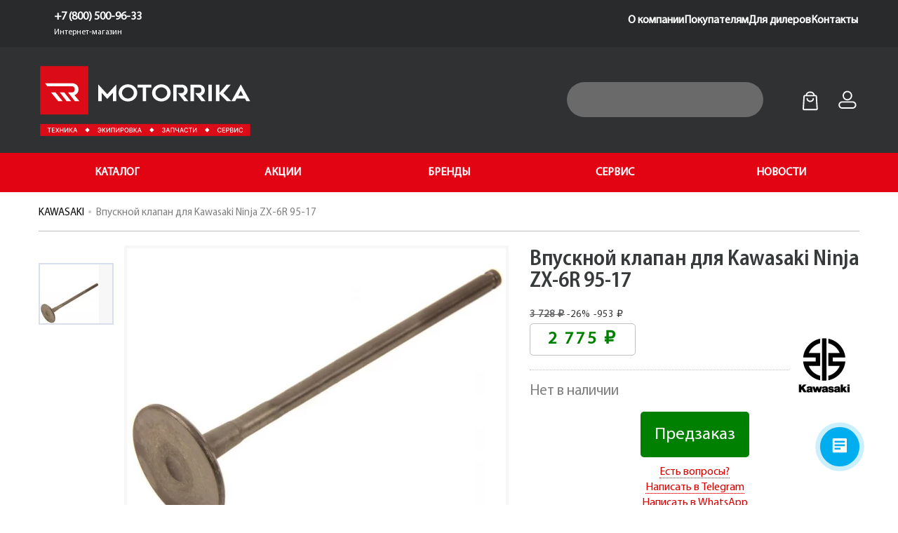

--- FILE ---
content_type: text/html; charset=utf-8
request_url: https://motorrika.ru/spares/kawasaki-spares/kawasaki-vpusknoj-klapan-zx6r
body_size: 45766
content:
<!DOCTYPE html>
<!--[if IE]><![endif]-->
<!--[if IE 8 ]>
<html dir="ltr" lang="ru" class="ie8"><![endif]-->
<!--[if IE 9 ]>
<html dir="ltr" lang="ru" class="ie9"><![endif]-->
<!--[if (gt IE 9)|!(IE)]><!-->
<html dir="ltr" lang="ru">
<!--<![endif]-->
<!--[if gte IE 9]>
<style type="text/css">
    .gradient {
        filter: none;
    }
</style>
<![endif]-->

<head>
         <!-- Логин в Метрике -->
    <!-- Google Tag Manager -->
    <script>(function(w,d,s,l,i){w[l]=w[l]||[];w[l].push({'gtm.start':
        new Date().getTime(),event:'gtm.js'});var f=d.getElementsByTagName(s)[0],
                j=d.createElement(s),dl=l!='dataLayer'?'&l='+l:'';j.async=true;j.src=
                'https://www.googletagmanager.com/gtm.js?id='+i+dl;f.parentNode.insertBefore(j,f);
                })(window,document,'script','dataLayer','GTM-N2KMW477');</script>
    <!-- End Google Tag Manager -->
    <!-- Top.Mail.Ru counter -->
    <script type="text/javascript">
    var _tmr = window._tmr || (window._tmr = []);
    _tmr.push({id: "3624245", type: "pageView", start: (new Date()).getTime()});
    (function (d, w, id) {
      if (d.getElementById(id)) return;
      var ts = d.createElement("script"); ts.type = "text/javascript"; ts.async = true; ts.id = id;
      ts.src = "https://top-fwz1.mail.ru/js/code.js";
      var f = function () {var s = d.getElementsByTagName("script")[0]; s.parentNode.insertBefore(ts, s);};
      if (w.opera == "[object Opera]") { d.addEventListener("DOMContentLoaded", f, false); } else { f(); }
    })(document, window, "tmr-code");
    </script>
    <noscript><div><img src="https://top-fwz1.mail.ru/counter?id=3624245;js=na" style="position:absolute;left:-9999px;" alt="Top.Mail.Ru" /></div></noscript>
    <!-- /Top.Mail.Ru counter -->
    <script>
        window.dataLayer = window.dataLayer || [];
    </script>

        <meta name="yandex-verification" content="3f7400b3610610c2" />
    <meta name="google-site-verification" content="BryvIysm2LqZemA2liojgrhUUJgHf2S9G1g3GeMjaXA" />
    <meta charset="UTF-8" />
    <meta name="viewport" content="width=device-width, initial-scale=1">
    <title>
        Купить Впускной клапан для Kawasaki Ninja ZX-6R 95-17 - цена 2775 ₽ в Москве    </title>
    <base href="https://motorrika.ru/" />
        <meta name="description" content="Оригинальные запчасти для мотоциклов в интернет-магазине MOTORRIKA: Купить новый Впускной клапан для Kawasaki Ninja ZX-6R 95-17 по цене 2775 ₽ у официального дилера в Москве. Отзывы, описание, технические характеристики, обзор фото и видео Впускной клапан для Kawasaki Ninja ZX-6R 95-17" />
            <meta name="keywords" content="Купить в Москве Впускной клапан для Kawasaki Ninja ZX-6R 95-17 цена видео описание технические характеристики обзор фото" />
        <meta http-equiv="X-UA-Compatible" content="IE=edge">
    <style>
        .supertitle_v {
            color: rgb(55, 58, 59) !important;
            margin: 15px 0 15px !important;
            font-size: 35px !important;
            line-height: 1em!important;
            letter-spacing: -0.3px !important;
            text-transform: none;
        }
        
        footer .col-sm-12 .footer-logo {
            max-width: 255px;
        }
    </style>
    <script src="/catalog/view/javascript/jquery/jquery-2.1.1.min.js"></script>
    
    <script>
        $(document).ready(function() {
            $("head").append('<script src="catalog/view/javascript/bootstrap/js/bootstrap.min.js?v=202310180901"><\/script>');
            $("head").append('<script src="catalog/view/theme/theme645/js/jquery.lazy.min.js?v=202310180901"><\/script>');
            $("head").append('<script src="catalog/view/theme/theme645/js/stickUp.min.js?v=202310180901"><\/script>');
            $("head").append('<script src="catalog/view/theme/theme645/js/common.js?v=202310180901"><\/script>');
            $("head").append('<script src="catalog/view/javascript/jquery/owl-carousel/owl.carousel.min.js?v=202310180901"><\/script>');
            //$("head").append('<script src="catalog/view/theme/theme645/js/slick.min.js?v=202310180901"><\/script>');
			
        });
    </script>
	<script src="//rum-static.pingdom.net/pa-650dad68eff3250012000140.js" async></script>
        <link rel="preload" as="style" href="/catalog/view/javascript/bootstrap/css/bootstrap.min.css?v=202310180901">
    <link href="/catalog/view/javascript/bootstrap/css/bootstrap.min.css?v=202310180901" rel="stylesheet" media="screen" />

    <link rel="stylesheet" rel="dns-prefetch" href="https://cdnjs.cloudflare.com/ajax/libs/font-awesome/6.1.1/css/all.min.css?v=202310180901" integrity="sha512-KfkfwYDsLkIlwQp6LFnl8zNdLGxu9YAA1QvwINks4PhcElQSvqcyVLLD9aMhXd13uQjoXtEKNosOWaZqXgel0g==" crossorigin="anonymous" referrerpolicy="no-referrer"
    />
    <link rel="preload" as="style" href="https://cdnjs.cloudflare.com/ajax/libs/material-design-iconic-font/2.2.0/css/material-design-iconic-font.min.css?v=202310180901">
        <link href="catalog/view/javascript/jquery/datetimepicker/bootstrap-datetimepicker.min.css?v=202310180901" rel="stylesheet">
    <link href="catalog/view/javascript/jquery/owl-carousel/owl.carousel.css?v=202310180901" rel="stylesheet">
    <link href="catalog/view/theme/theme645/stylesheet/magnificent.css?v=202310180901" rel="stylesheet">
    <link href="catalog/view/theme/theme645/stylesheet/photoswipe.css?v=202310180901" rel="stylesheet">
    <link href="catalog/view/theme/theme645/js/fancybox/jquery.fancybox.css?v=202310180901" rel="stylesheet">
    <link href="catalog/view/theme/theme645/stylesheet/fl-soft-icons.css?v=202310180901" rel="stylesheet">
    <link href="catalog/view/theme/theme645/stylesheet/fl-justicons.css?v=202310180901" rel="stylesheet">
    <link href="catalog/view/theme/theme645/stylesheet/slick.css?v=202310180901" rel="stylesheet">
    <link rel='stylesheet' id='style-fancybox-css?v=202310180901' href='catalog/view/theme/theme645/stylesheet/jquery.fancybox.css?v=202310180901' type='text/css' media='all' />
        <link rel="preload" as="style" href="catalog/view/theme/theme645/js/jquery.bxslider/jquery.bxslider.css?v=202310180901">
    <link href="catalog/view/theme/theme645/js/jquery.bxslider/jquery.bxslider.css?v=202310180901" rel="stylesheet">

    <link rel="preload" as="style" href="catalog/view/theme/theme645/stylesheet/material-design.css?v=202310180901">
    <link href="catalog/view/theme/theme645/stylesheet/material-design.css?v=202310180901" rel="stylesheet">
<link href="catalog/view/theme/default/stylesheet/geoip.css?v=202310180901" rel="stylesheet">
        <link rel="preload" as="style" href="catalog/view/theme/theme645/stylesheet/incron.css?v=202310180901">
    <link href="catalog/view/theme/theme645/stylesheet/incron.css?v=202310180901" type="text/css" rel="stylesheet" media="screen" />
    
        <link href="https://motorrika.ru/spares/kawasaki-spares/kawasaki-vpusknoj-klapan-zx6r" rel="canonical" />
        <link href="https://motorrika.ru/image/catalog/!!!-ALEX/motorrika128.jpg" rel="icon" />
        <!--custom script-->
        
    <script>
        $(document).ready(function() {
            $("head").append('<script src="catalog/view/theme/theme645/js/device.min.js?v=202310180901"><\/script>');
            $("head").append('<script src="https://www.google.com/recaptcha/api.js?v=202310180901"><\/script>');
            $("head").append('<script src="/catalog/view/javascript/jquery/jquery.maskedinput.min.js?v=202310180901"><\/script>');
        });
    </script>
        <!--[if lt IE 9]>
    <div style=' clear: both; text-align:center; position: relative;'>
        <a href="https://windows.microsoft.com/en-us/internet-explorer/download-ie">
            <img src="catalog/view/theme/theme645/image/warning_bar_0000_us.jpg" border="0"
                 height="42" width="820"
                 alt="You are using an outdated browser. For a faster, safer browsing experience, upgrade for free today."/>
        </a>
    </div>
    <![endif]-->
    
            <link rel="preload" as="style" href="catalog/view/theme/theme645/stylesheet/stylesheet.css?v=202310180901">
    <link href="catalog/view/theme/theme645/stylesheet/stylesheet.css?v=202310180901" rel="stylesheet">

    <link rel="preload" as="style" href="catalog/view/theme/theme645/stylesheet/alex.css?v=202310180901">
    <link href="catalog/view/theme/theme645/stylesheet/alex.css?v=202310180901" rel="stylesheet">
        <script src="/exform/exform.js?v=202310180901"></script>
    <script>
        jQuery(document).ready(function($) {
            $('.extform').exform({
                theme: 'request'
            });
            $('.extform1').exform({
                theme: 'callback'
            });
            $('.extform2').exform({
                theme: 'specoffers'
            });
        });
    </script>
    
    <link href="catalog/view/theme/theme645/stylesheet/style-new.css?v=202310180901" rel="stylesheet">


<script src="catalog/view/javascript/jquery/jquery.geoip-module.js?v=202310180901" type="text/javascript"></script>
	
							

				<meta property="og:title" content="Купить Впускной клапан для Kawasaki Ninja ZX-6R 95-17 - цена 2775 ₽ в Москве" >
                <meta property="og:description" content="Оригинальные запчасти для мотоциклов в интернет-магазине MOTORRIKA: Купить новый Впускной клапан для Kawasaki Ninja ZX-6R 95-17 по цене 2775 ₽ у официального дилера в Москве. Отзывы, описание, технические характеристики, обзор фото и видео Впускной клапан для Kawasaki Ninja ZX-6R 95-17" >
												<meta property="og:site_name" content="MOTORRIKA" >
				                <meta property="og:url" content="https://motorrika.ru/spares/kawasaki-spares/kawasaki-vpusknoj-klapan-zx6r" >
                                <meta property="og:url" content="https://motorrika.ru/spares/kawasaki-spares/kawasaki-vpusknoj-klapan-zx6r" >
                                <meta property="og:url" content="https://motorrika.ru/spares/kawasaki-spares/kawasaki-vpusknoj-klapan-zx6r" >
                                <meta property="og:image" content="https://motorrika.ru/image/cachewebp/catalog/original_parts/kawasaki_engine/120040022-600x315.webp" >
                                <meta property="og:image:width" content="600" >
                                <meta property="og:image:height" content="315" >
                                <meta property="og:image" content="https://motorrika.ru/image/cachewebp/catalog/original_parts/kawasaki_engine/120040022-600x315.webp" >
                                <meta property="og:image:width" content="600" >
                                <meta property="og:image:height" content="315" >
                                <meta property="og:image" content="https://motorrika.ru/image/cachewebp/catalog/original_parts/kawasaki_engine/120040022-600x315.webp" >
                                <meta property="og:image:width" content="600" >
                                <meta property="og:image:height" content="315" >
                                <meta property="product:price:amount" content="2775.00" >
                                <meta property="product:price:currency" content="RUB" >
                                <meta property="product:price:amount" content="2775.00" >
                                <meta property="product:price:currency" content="RUB" >
                                <meta property="product:price:amount" content="2775.00" >
                                <meta property="product:price:currency" content="RUB" >
                                <meta property="og:type" content="product" >
                                
</head>























<body class="product-product-122">
        <!-- Google Tag Manager (noscript) -->
    <noscript><iframe src="https://www.googletagmanager.com/ns.html?id=GTM-N2KMW477"
                      height="0" width="0" style="display:none;visibility:hidden"></iframe></noscript>
    <!-- End Google Tag Manager (noscript) -->
        <p id="gl_path" class="hidden">
        theme645    </p>
     
    <div class="big_wrapper">
      <header class="header">
        <div class="preheader_mobile">
          <div class="wrapper">
            <div class="logo">
              <a href="/">
                    <img src="image/motorrika-logo-w.svg" alt="logo Моторрика" />
                </a>
            </div>
            <div class="geo_title">
                <img src="image/geo_icon.png" alt="" /> 
                <span id="city_name_mobile" onclick="$('.geoip-title-zone').click();">Москва</span>
            </div>
						<a href="#" data-popup-link="telephones">
                <div class="phone">
                  <img src="image/phone.svg" alt="." />
                </div>
            </a>
			
			<div class="popup" data-popup="telephones">
				<div class="popup-body mismall" style="max-width: 220px;padding: 15px 20px;">
					<div class="pupup-body_description">
						<div class="popup_telephone">
														<a href="tel:" class="popup_telephone-item">
								<span class="popup_telephone-item__phone"><span class="geoip-rule" data-key="telephone_city" data-default=""></span></span>
								<span class="popup_telephone-item__title"></span>
							</a>
														<a href="tel:+78005009633" class="popup_telephone-item">
								<span class="popup_telephone-item__phone">+7 (800) 500-96-33 </span>
								<span class="popup_telephone-item__title">Интернет-магазин</span>
							</a>
													</div>
					</div>
				</div>
			</div>
						
          </div>
        </div>
        <div class="preheader">
          <div class="wrapper">
            <div class="geo_part">

                <div id="geoip-1690564114564" class="geoip-module">
                    <div id=""></div>
                    <script type="text/javascript">
                        $('#geoip-1690564114564').geoipModule({
                            useAjax: true,
                            confirmRegion: false,
                            confirmRedirect: false,
                            httpServer: 'motorrika.ru',
                            lang: {
                                yourZone: '<span class="geoip-title-zone"><img src="image/geo_icon.png" alt="" /></span>',
                                confirmRegion: 'Мы правильно определили Ваш город?',
                                zoneName: '',
                                btnYes: 'Да',
                                btnNo: 'Нет'
                            }
                        });
                    </script>
                </div>


                <!--
                                
                <div id="geoip-1690564114564" class="geoip-module">
                    <div class="geoip-text">
                        <span class="geoip-title-zone"><img src="image/geo_icon.png" alt="" /></span>
                        <span class="zone">Челябинск</span>
                    </div>
                </div>
                                -->


            </div>



			            <div class="numbers">
								<div class="number">
					<a href="tel:"><span class="geoip-rule" data-key="telephone_city" data-default=""></span></a>
					<p></p>
				</div>
								<div class="number">
					<a href="tel:+78005009633">+7 (800) 500-96-33 </a>
					<p>Интернет-магазин</p>
				</div>
				            </div>
						
            <!-- <div class="free_shipping">
              Бесплатная доставка. <br />
              <a href="#">Узнать подробнее</a>
            </div> -->
            <ul class="preheader_manu">
              <li>
                <a href="/about">О компании</a>
              </li>
              <li class="top_menu_popup_link">
                <a onclick="return false;">Покупателям</a>
                <div class="top_menu_popup">
                    <a href="/oplata-i-dostavka-new">Оплата и доставка</a>
                    <a href="/refunds-and-returns">Обмен и возврат</a>
                    <a href="/contract-of-public-offer">Договор публичной оферты</a>
                    <a href="/privacy">Политика конфиденциальности</a>
                </div>
              </li>
              <li>
                <a href="/partnerskaya-programma" class="become_dealer_popup">Для дилеров</a>
              </li>
              <li>
                <a href="/kontakty">Контакты</a>
              </li>
            </ul>
          </div>
        </div>
        <div class="main_header_part">
          <div class="wrapper">
            <div class="logo">
                <a href="/">
                    <img src="image/motorrika-logo-w.svg" alt="Лого Моторрика мобильный" />
                </a>
            </div>
            <div class="search_box">
              <div class="icon">
                <img src="image/search.svg" alt="" />
              </div>
              <form action="/search/">
              <input type="hidden" name="category_id" value="all" />
              <input type="text" name="search" autocomplete="off" id="search_input" />
              </form>
              <!--
              <div class="hints">
                <div class="sugg">Тут будут предложены</div>
                <div class="sugg">Тут будут предложены</div>
                <div class="sugg">Тут будут предложены</div>
              </div>
          -->
            </div>
            <div class="mobile_controls">
              <div class="burger" data-webdement-menu-open>
                <div class="burger_upper"></div>
                <div class="burger_middle"></div>
                <div class="burger_lower"></div>
              </div>
              <div class="search">
                <img src="image/search.svg" alt="" />
              </div>
            </div>
            <form action="/search/">
            <div class="mobile_search_bar">

              <div class="icon start-search">
                <img src="image/search.svg" alt="" />
              </div>
              <input type="text" name="search" id="search_input" placeholder="Введите текст" />
              <div class="cross">
                <img src="image/cross.svg" alt="" />
              </div>

              <input type="hidden" name="category_id" value="all" />

            </div>
            </form>
			 
            <div class="users_action">
				<div class="box-cart action">

<div id="cart" class="cart">
 
 
	<button type="button" data-loading-text="Загрузка..." class="toggle etotHover">
		 <img src="data:image/svg+xml,%3Csvg width='39' height='39' viewBox='0 0 39 39' fill='none' xmlns='http://www.w3.org/2000/svg'%3E%3Cg id='korzina 1'%3E%3Cg id='&%23208;&%23161;&%23208;&%23187;&%23208;&%23190;&%23208;&%23185;_x0020_1'%3E%3Cg id='_1594057432752'%3E%3Cpath id='Vector' fill-rule='evenodd' clip-rule='evenodd' d='M9.25729 10.9247C9.42729 10.8851 9.43152 10.8489 9.63626 10.8489H29.0388C29.2435 10.8489 29.2477 10.8851 29.4177 10.9247C29.6453 11.9017 29.5785 13.1458 29.6658 13.784L30.1021 20.3205C30.1088 20.5793 30.0852 20.8013 30.1205 21.06C30.2306 21.8655 30.2145 22.5677 30.2511 23.2789C30.2834 23.9053 30.405 24.6397 30.4014 25.4782C30.3998 25.8355 30.44 25.9216 30.4677 26.1698L30.7845 31.31C30.7906 32.1735 31.0184 33.5029 30.8577 34.1926C30.6877 34.2322 30.6835 34.2683 30.4788 34.2683H8.19622C7.99152 34.2683 7.98724 34.2322 7.81725 34.1926C7.64115 33.4365 7.88871 31.5626 7.96484 30.6264C8.01348 30.0281 7.95319 29.295 8.08844 28.4004L8.57265 20.396C8.57541 20.0028 8.63379 19.9797 8.65122 19.6409C8.70432 18.6095 8.77374 17.7037 8.80028 16.6826L9.00918 13.784C9.09368 13.1661 9.04013 11.8567 9.25729 10.9247ZM18.428 4.40668C20.6199 4.40668 21.7291 4.22633 23.4963 5.62904C24.876 6.7242 24.9493 7.79865 25.2492 8.4236H13.4258C13.7305 7.78855 13.8866 6.61306 15.124 5.65016C15.9486 5.00848 17.006 4.40668 18.428 4.40668ZM10.9247 8.4236C9.704 8.4236 8.26167 8.2001 7.32758 9.44973C6.99298 9.89736 6.73083 10.3944 6.68384 11.0797L5.31456 32.9783C5.31946 34.1834 5.08571 35.2469 6.5723 36.2712C7.03518 36.5902 7.6742 36.7694 8.42359 36.7694H30.2514C31.5492 36.7694 32.6713 36.172 33.1559 35.0507C33.63 33.954 33.2764 32.283 33.207 30.9338C33.1714 30.2421 33.1876 29.4407 33.0877 28.7794L32.5248 20.0199C32.4856 19.2569 32.4862 18.4735 32.3943 17.801C32.2965 17.0858 32.3748 16.2839 32.2771 15.5686C32.1851 14.8961 32.1857 14.1127 32.1465 13.3497C32.1129 12.6984 32.0103 11.9157 31.9955 11.2269C31.9682 9.94799 31.1713 8.93184 29.9909 8.53253C29.3927 8.33018 28.4853 8.4236 27.7503 8.4236C27.674 7.50642 27.2289 6.53958 26.789 5.74696C26.4438 5.12511 25.6854 4.19803 25.1307 3.76725C24.7266 3.45339 24.5273 3.28539 24.0697 3.00923C21.5751 1.50404 17.1005 1.50364 14.6053 3.00923C12.7823 4.10922 11.1011 6.30311 10.9247 8.4236Z' fill='white'/%3E%3Cpath id='Vector_2' fill-rule='evenodd' clip-rule='evenodd' d='M12.4405 15.2448C12.4405 21.7223 22.3042 23.7613 25.5573 17.9024C26.8824 15.5158 26.0913 13.5478 24.5428 14.1584C23.5154 14.5636 23.9203 15.4329 23.5623 16.3622C23.2647 17.1348 22.7608 17.6655 22.1126 18.0957C19.7811 19.6431 16.1062 18.8699 15.1337 16.4169C14.7801 15.525 15.1169 14.6351 14.2383 14.2047C13.3751 13.7818 12.4405 14.4263 12.4405 15.2448Z' fill='white'/%3E%3C/g%3E%3C/g%3E%3C/g%3E%3C/svg%3E%0A" alt="" />
		<span id="cart-total" class="cart-total">Товаров 0 (0 ₽)</span>
		<span id="cart-total2" class="cart-total2"></span>	</button>
  <ul class="pull-right toggle_cont">
		<li>
	  <p class="text-center">Ваша корзина пуста!</p>
	</li>
	  </ul>
<!--   <a href="/" class="extform">Купить в 1 клик</a> -->
</div>

</div>
         
              <!--
              <div class="action">
                <img src="image/icon _heart.svg" alt="" />
              </div>
                -->
              <div class="action user_login">
                <img src="image/user.svg" alt="" />
                <div class="login_menu">
                    <a href="/login/">Авторизация</a>
                    <a href="/simpleregister/">Регистрация</a>
                </div>
              </div>
            </div>
          </div>
        </div>
        <div class="red_after_header">
          <div class="wrapper">
            <div class="menu_red">
              <div class="menu_item">
                <div class="title">КАТАЛОГ</div>
                <div class="menu_body">
                  <div class="wrapper">
                    <div class="body_title">КАТАЛОГ</div>
                    <div class="body">

                        <div class="col"><!-- for_brands -->
                            <div><a href="/motorcycles/benda/">BENDA</a></div>
                            <div><a href="/motorcycles/benda/atv-benda/">BENDA квадроциклы</a></div>
                            <div><a href="/motorcycles/motomorini/">Moto Morini</a></div>
                            <div><a href="/motorcycles/vespa/">Vespa</a></div>
                            <div><a href="/motorcycles/kawasaki/">Kawasaki</a></div>
                            <div><a href="/motorcycles/yamaha/">Yamaha</a></div>
                            <div><a href="/motorcycles/polaris/">Polaris</a></div>
                            <div><a href="/motorcycles/segway/">Segway</a></div>
                            <div><a href="/motorcycles/woideal/">Woideal снегоходы</a></div>
                            <div><a href="/motorcycles/k2r/k2r-enduro-mototsikly/">K2R эндуро мотоциклы</a></div>
                            <div><a href="/motorcycles/k2r/k2r-pitbajki/">K2R питбайки</a></div>
                            <div><a href="/motorcycles/ohvale/">Ohvale</a></div>
                            <div><a href="/motorcycles/ducati/">Ducati</a></div>
                            <div><a href="/motorcycles/aprilia/">Aprilia</a></div>
                        </div>
                        <div class="col">
                            <div><a href="/lodochnye-motory/">Лодочные моторы</a></div>
                        </div>
                        <div class="col">
                            <div><a href="/equipment/">Мотоэкипировка</a></div>
                            <div><a href="/ekipirovka-dlya-snegohodov/">Экипировка для снегоходов</a></div>
                            <div><a href="/otdykh-na-vode/">Отдых на воде</a></div>
                            <div><a href="/tuning/">Тюнинг и аксессуары</a></div>
                            <div><a href="/consumables/">Расходники</a></div>
                            <div><a href="/spares/">Оригинальные запчасти</a></div>
                            <div><a href="/giftcertificate/">Подарочные сертификаты</a></div>
                        </div>
                        <div class="col">
                            <!--
                          <div><a href="#">Тюнинг и аксессуары</a></div>
                          <div><a href="#">Расходники</a></div>
                          <div><a href="#">Оригинальные запчасти</a></div>
                            -->
                        </div>
                        <div class="col">
                            <!--
                          <div><a href="#">Подарочные <br />сертификаты</a></div>
                            -->
                        </div>
                    </div>
                  </div>
                </div>
              </div>
                <div class="menu_item"><p><a href="/specials/?sort=percentage&order=DESC&filter=&only_active=1">АКЦИИ</a></p></div>
                <!--div class="menu_item"><p><a href="/autumn_sale/?sort=percentage&order=DESC&filter=&only_active=1">СЕЗОННАЯ РАСПРОДАЖА</a></p></div-->
                <!--div class="menu_item">
                    <div class="title">АКЦИИ</div>
                    <div class="menu_body">
                        <div class="wrapper">
                            <div class="body_title">АКЦИИ</div>
                            <div class="body">
                                <div class="col">
                                    <div><a href="/specials/?sort=percentage&order=DESC&filter=&only_active=1">АКЦИИ</a></div>
                                    <div><a href="/autumn_sale/?sort=percentage&order=DESC&filter=&only_active=1">Сезонная распродажа</a></div>
                                </div>
                            </div>
                        </div>
                    </div-->
                </div-->
              <div class="menu_item"><p><a href="/brands">БРЕНДЫ</a></p></div>
              <div class="menu_item"><p><a href="/motoservice">СЕРВИС</a></p></div>
              <div class="menu_item"><p><a href="/news">НОВОСТИ</a></p></div>
            </div>
          </div>
        </div>
      </header>

<script>
$(function () {

    $('.start-search').on('click', function(){
        $(this).closest('form').submit();
    });

    // форма подписки в мобильном меню
 
	$(document).on('click', '#subscribe-button', function(){
 
        $.get('index.php?route=information/contact/subscribe_email', {
                email: $('#subscribe-input').val()
            },
            function(json) {
				if (json['success']) {
					alert(json['success']);
				}
				if (json['error']) {
					alert(json['error']);
				}
				 
            }
        )
    });

 
 
    // Окошко "правильно определили город"
    $('.geo_right').fadeIn();
    $('.geo_right .yes').on('click', () => {
        $('.geo_right').fadeOut();
    });
    $('.geo_right .no').on('click', () => {
        $('.geo_right').fadeOut();
        $('.town_pick').fadeIn();
    });

    // крест
    $('.town_pick .town_pick_cross').on('click', () => {
        $('.town_pick').fadeOut();
    });






  $('.drop_down_title').click(function () {
    $(this).siblings('.drop_down_body').slideToggle();
  });

  $('.drop_down_item').click(function () {
    $(this).parent().siblings('.drop_down_title').children('.text').text($(this).text());
    $(this).parent().slideUp();
  });

/*
  $('.burger').click(function () {
    $('.mobile_menu_body').toggleClass('_active');
    $('body').toggleClass('_lock');
  });
*/
/*
  $('.services_slider').slick({
    infinite: false,
    slidesToShow: 1,
    slidesToScroll: 1,
    speed: 1000,
    arrows: true,
    prevArrow: $('.slider_prev'),
    nextArrow: $('.slider_next')
  });

  $('.services_slider').on('afterChange', function (event, slick, currentSlide, nextSlide) {
    $('.slider_count span').text(currentSlide + 1);
  });

  $('.slider_gal_bod').slick({
    infinite: false,
    variableWidth: true,
    slidesToScroll: 1,
    speed: 1000,
    arrows: true,
    prevArrow: $('.slider_gal_prev'),
    nextArrow: $('.slider_gal_next'),
    responsive: [
      {
        breakpoint: 850,
        settings: {
          slidesToShow: 2,
          slidesToScroll: 1,
          variableWidth: false
        }
      },
      {
        breakpoint: 450,
        settings: {
          slidesToShow: 1,
          slidesToScroll: 1,
          variableWidth: false
        }
      }
    ]
  });
*/


  $('.vac_title>.arrow').click(function () {
    $(this).parent().siblings('.vac_body').slideToggle();
    $(this).parent().toggleClass('_active');
  });


  $('#menu_catalog_item').click(function () {
    $('#menu_customers').css('display', 'none');
    console.log('1', $('#menu_customers').css('display'));
    $('#menu_catalog').css('display', 'block').addClass('_active');
    $('.lvl_1_body').addClass('_active');
  });

  $('#menu_customers_item').click(function () {
    $('#menu_catalog').css('display', 'none');
    $('#menu_customers').css('display', 'block').addClass('_active');
    $('.lvl_1_body').addClass('_active');
  });

  /*
  $('.lvl_1_menu_item').click(function () {
    $('.lvl_2_body').addClass('_active');
    $('.lvl_1_body').addClass('_active');
  });
  */

  $('._back').click(function () {
    $('.lvl_2_body').removeClass('_active');
    $('.lvl_1_body').removeClass('_active');
  });

  $('.mobile_menu_body>.cross').click(function () {
    $('.mobile_menu_body').removeClass('_active');
    $('.lvl_2_body').removeClass('_active');
    $('.lvl_1_body').removeClass('_active');
  });
/*
  $('#search_input').on('input', function (e) {
    if (e.target.value === '') {
      $('#search_input').closest('.search_box').removeClass('_active');
    } else {
      $('#search_input').closest('.search_box').addClass('_active');
    }
  });
*/
  $('#search_input').on('focus', function () {
    $('#search_input').closest('.search_box').addClass('_hover');
  });

  $('#search_input').on('blur', function () {
    $('#search_input').closest('.search_box').removeClass('_hover');
  });

  $('.mobile_controls>.search').on('click', function () {
    $(this).toggleClass('_active');
    $('.mobile_search_bar').toggleClass('_active');
  });

  $('.mobile_search_bar>.cross').on('click', function () {
    $('.mobile_controls>.search').removeClass('_active');
    $('.mobile_search_bar').removeClass('_active');
  });
});

document.querySelector(':root').style.setProperty('--vh', window.innerHeight / 100 + 'px');

window.addEventListener('resize', () => {
  document.querySelector(':root').style.setProperty('--vh', window.innerHeight / 100 + 'px');
});
</script>









        <!-- Begin An_EcommerceGtmTrac -->
        <script>window.dataLayer = window.dataLayer || [];dataLayer.push({
            'ecommerce': {'currencyCode':'RUB','detail':{'products':[{'id': '122',
              'name': 'Впускной клапан для Kawasaki Ninja ZX-6R 95-17',
              'price': 277500,
              'brand': 'KAWASAKI',
              'category': 'Оригинальные запчасти для мотоциклов'}]}}});</script>        <!-- END An_EcommerceGtmTrac -->
      

        <!-- Begin An_EcommerceGtmTrac -->
        <script>window.dataLayer = window.dataLayer || [];dataLayer.push({
            'ecommerce': {'currencyCode':'RUB','detail':{'products':[{'id': '122',
              'name': 'Впускной клапан для Kawasaki Ninja ZX-6R 95-17',
              'price': 277500,
              'brand': 'KAWASAKI',
              'category': ''}]}}});</script>        <!-- END An_EcommerceGtmTrac -->
      

        <!-- Begin An_EcommerceGtmTrac -->
        <script>window.dataLayer = window.dataLayer || [];dataLayer.push({
            'ecommerce': {'currencyCode':'RUB','detail':{'products':[{'id': '122',
              'name': 'Впускной клапан для Kawasaki Ninja ZX-6R 95-17',
              'price': 277500,
              'brand': 'KAWASAKI',
              'category': ''}]}}});</script>        <!-- END An_EcommerceGtmTrac -->
      

	<!-- Begin An_EcommerceGtmTrac -->
<script>window.dataLayer = window.dataLayer || [];dataLayer.push({
            'ecommerce': {'currencyCode':'RUB','detail':{'products':[{'id': '122',
              'name': 'Впускной клапан для Kawasaki Ninja ZX-6R 95-17',
              'price': 277500,
              'brand': 'KAWASAKI',
              'category': ''}]}}});</script>	<!-- END An_EcommerceGtmTrac -->


	<!-- Begin An_EcommerceGtmTrac -->
	<!-- END An_EcommerceGtmTrac -->


	<!-- Begin An_EcommerceGtmTrac -->
	<!-- END An_EcommerceGtmTrac -->


	<!-- Begin An_EcommerceGtmTrac -->
	<!-- END An_EcommerceGtmTrac -->

	<script>document.isTechCategory = false;</script>
	<style>
		        input[type=radio] {
            opacity: 0;
        }

        span.zakladka {
            display: inline-block;
            width: 25px;
            height: 25px;
            background-size: 135%;
            background-position: center;
            background-image: url(/catalog/view/theme/theme645/image/motorrika_icon_set-20.png);
        }

        span.comparus {
            display: inline-block;
            width: 25px;
            height: 25px;
            background-size: 175%;
            background-position: center;
            background-image: url(/catalog/view/theme/theme645/image/motorrika_icon_set-23.png);
        }

        .product-options .control-label {
            text-transform: none;
            color: rgb(55, 58, 59);
            font-size: 15px;
        }

        .ajax-overlay .product-options h3 {
            color: rgb(55, 58, 59);
            font-size: 20px;
            letter-spacing: 3.5px;
        }

        span.cartus {
            display: inline-block;
            width: 25px;
            height: 25px;
            background-size: 135%;
            background-position: center;
            background-image: url(/catalog/view/theme/theme645/image/motorrika_icon_set-24.png);
        }

        span.zakladka {
            display: inline-block;
            width: 25px;
            height: 25px;
            background-size: 135%;
            background-position: center;
            background-image: url(/catalog/view/theme/theme645/image/motorrika_icon_set-20.png);
        }

        span.comparus {
            display: inline-block;
            width: 25px;
            height: 25px;
            background-size: 175%;
            background-position: center;
            background-image: url(/catalog/view/theme/theme645/image/motorrika_icon_set-23.png);
        }
	</style>
	<meta property="og:image" content="https://motorrika.ru/image/cachewebp/catalog/original_parts/kawasaki_engine/120040022-800x800.webp" />
	<div class="container">
		<div class="breadcrumb">
			<div class="row two-col">
												<div class="col-md-12 col-2">
					<ul class="breadcrumb" style="border: 0px; margin: 5px 5px 0px 0px;">
																									<li>
								<a href="https://motorrika.ru/kawasaki-brand">KAWASAKI</a>							</li>
												<li>
							<a href="https://motorrika.ru/spares/kawasaki-spares/kawasaki-vpusknoj-klapan-zx6r">Впускной клапан для Kawasaki Ninja ZX-6R 95-17</a>						</li>
					</ul>
				</div>
			</div>
		</div>
		<div class="row">
									<div id="content" class="col-sm-12 product_page" style="padding-bottom: 0;margin-bottom: -121px;">
								<div class="row product-content-columns">
					<div class="col-sm-5 col-lg-7 product_page-left">
						<div id="default_gallery" class="product-gallery">
																								<div class="image-thumb">
										<ul id="image-additional" class="image-additional">
																							<li>
													<a href="#" data-image="https://motorrika.ru/image/cachewebp/catalog/original_parts/kawasaki_engine/120040022-1600x1200.webp" data-image2="https://motorrika.ru/image/cachewebp/catalog/original_parts/kawasaki_engine/120040022-540x400.webp" onClick="$('#magmag').attr('src','https://motorrika.ru/image/cachewebp/catalog/original_parts/kawasaki_engine/120040022-540x400.webp');">
														<img src="https://motorrika.ru/image/cachewebp/catalog/original_parts/kawasaki_engine/120040022-84x84.webp" alt="motorrika image"/>
													</a>
												</li>
																																</ul>
									</div>
																									<div id="product-image" class="product-image">
										<div class="magnificent-wrap">
											<div class="magnificent" data-magnificent="product-image">
												<div class="polaroid">
													<div class="inner inner2">
														<!-- _GX  -->

																																										<img src="https://motorrika.ru/image/cachewebp/catalog/original_parts/kawasaki_engine/120040022-540x400.webp" alt="Впускной клапан для Kawasaki Ninja ZX-6R 95-17" id="magmag" />
													</div>
												</div>
											</div>
										</div>
										<div class="magnificent-viewport-wrap">
											<div data-magnificent-viewport="product-image">
												<div class="inner">
													<img src="https://motorrika.ru/image/cachewebp/catalog/original_parts/kawasaki_engine/120040022-1600x1200.webp" alt="Впускной клапан для Kawasaki Ninja ZX-6R 95-17" />
												</div>
											</div>
										</div>
										<script class="source">
											(function($) {
												$(document).ready(function() {
													$('#product-image [data-magnificent]').magnificent();
												});
											})( jQuery );
										</script>
									</div>
																					</div>
																				<div id="full_gallery">
								<ul id="gallery">
																			<li>
											<a href="https://motorrika.ru/image/cachewebp/catalog/original_parts/kawasaki_engine/120040022-540x400.webp" data-something="something0" data-another-thing="anotherthing0"><img src="https://motorrika.ru/image/cachewebp/catalog/original_parts/kawasaki_engine/120040022-540x400.webp" title="Впускной клапан для Kawasaki Ninja ZX-6R 95-17" class="lazy-product" id="img_0" alt="Впускной клапан для Kawasaki Ninja ZX-6R 95-17"/></a>
										</li>
																																			</ul>
							</div>
											</div>
					<script>
						var countImages = 0;
						var images = [];
						for (let i = 0; i < countImages; i++) {
							var i_id = (i + 1);
							$('#img_' + i_id).attr('data-src', images[i]);
							$('#img_' + i_id).parent().attr('href', images[i]);
						}
						//$('#img_1').attr('data-src', images[0]);
						//$('#img_1').parent().attr('href', images[0]);
						var count = 2;

						function clickNext() {
							if ($('#img_' + count).attr('src') == '') {
								$('#img_' + count).attr('src', images[count - 1]);
								$('#img_' + count).parent().attr('href', images[count - 1]);
							}
							count++;
						}
					</script>
					<script>
						$(document).ready(function() {
							$('.lazy-product').Lazy();
						});
					</script>
					<div class="col-sm-7 col-lg-5 product_page-right">
						<div class="general_info product-info">
														<h1 class="product-title" style="font-family: 'Alex', Arial, sans-serif;font-size: 31px; line-height: 1!important; color: rgba(55,58,59,1); letter-spacing: -0.3px!important; margin-top:5px;">
																Впускной клапан для Kawasaki Ninja ZX-6R 95-17 </h1>
																																<input type="hidden" name="buy_price" value="2775.0000">
								
																		<div class="price-section" style="position:relative;">
																					<span class="price-old" style="font-size:14px;letter-spacing: 1px;  color: rgb(99, 100, 102);">3 728 ₽</span>
											<span style="letter-spacing: 1px;font-size: 14px;line-height: 24px;vertical-align: baseline;font-weight: normal;"> -26%  -953 ₽</span>
																															<br><span id="price" class="price-new" style="font-size:25px;color: green; border: 1px solid silver; padding: 10px 25px; border-radius: 5px;">2 775 ₽</span><br>
																																																			<div class="reward-block wlrb1">
																																			</div>
																															<a class="brand_img" style="float: right; position: absolute;right: 0px;top: 38%;" href="https://motorrika.ru/kawasaki-brand"><img src="https://motorrika.ru/image/cachewebp/catalog/Brands/logo-kawasaki-100x100.webp" alt="KAWASAKI" title="KAWASAKI"/></a>
																			</div>
																													
														
							<span class="in-stock">
									
																<span style='color: grey;font-size:21px;'>Нет в наличии</span><style>#button-cart {display: none !important;}</style>                                    </span>
						</div>
						<style>
                            div.required .control-label:after {
                                color: rgba(55, 58, 59, 1);
                            }
						</style>

						

						

						

						

										

										

										
						<div id="product">
							<input type="hidden" name="product_name" value="Впускной клапан для Kawasaki Ninja ZX-6R 95-17">
							<input type="hidden" name="product_model" value="Kawasaki Впускной клапан ZX6R">
																					<div class="product-reccurings">
															</div>
							<style>
                                #button-cart:hover,
                                #button-cart:focus {
                                    background-color: rgb(237, 28, 36);
                                }

                                .btn {
                                    background: rgb(99, 100, 102);
                                }

                                #button-cart,
                                .zakazVOninClick {
                                    border-radius: 5px;
                                    background-color: green;
                                }

                                #button-cart:hover,
                                .zakazVOninClick:hover,
                                #button-cart:focus,
                                .zakazVOninClick:focus {
                                    background-color: #00a500 !important;
                                }
							</style>
							<div class="form-group form-horizontal">
								<div class="form-group">
									<div class="col-sm-12 quantity">
										<input type="text" name="quantity" value="1" size="2" id="input-quantity" class="form-control" style="display:none;" />
										<input type="hidden" name="product_id" value="122" style="display:none;" />

										
																				<div class="product-button-line">

																						
												<button type="button" id="button-cart" style='line-height: 25px;padding: 20px 30px;font-size: 32px;' data-loading-text="Загрузка..." class="btn">В корзину</button>
																						
																																																											<input type="button" class="zakazVOninClick btn" data-id="4" value="Предзаказ" style="    display: block;" />
																																												</div>
																				<div class="jksModalMask"></div>
										<div class="jksModalWindow">

																							<div class="header">
													<h3 class="title">Предзаказ</h3>
													<div class="closeImg"></div>
												</div>
																						<div class="body">
												<div class="mistakeInName" style="color: red;padding: 0 10px;display: none;">Имя должно быть не менее 2-х символов</div>
												<div class="mistakeInPhone" style="color: red;padding: 0 10px;display: none;">Номер телефона должен быть не менее 10-х символов</div>
												<div class="mistakeInEmail" style="color: red;padding: 0 10px;display: none;">Некоректный адрес электронной почты</div>
												<div class="mistakeInSelect" style="color: red;padding: 0 10px;display: none;">Для заказа необходимо выбрать обязательные опции</div>
												<form id="formTipeOne">
													<input name="type_zakaz" type="hidden" value="2">
													<i class="icon nameIcon"></i>
													<input name="buyer_name" placeholder="Имя" type="text">
													<i class="icon phoneIcon"></i>
													<input name="phone" placeholder="Телефон" type="tel">
													<textarea name="comment" placeholder="Комментарий"></textarea>
													<br>
													<small>Интересует:</small>
													<div style="border-bottom:1px dotted gray; margin-bottom:7px; padding:0px 0px 7px 0px; clear:both;"></div>
													<p>
														<span style="font-size:21px;">Впускной клапан для Kawasaki Ninja ZX-6R 95-17</span>
													</p>
													<div style="border-bottom:1px dotted gray; margin-bottom:7px; padding:0px 0px 7px 0px; clear:both;"></div>
													<small>
														Наш менеджер позвонит в ближайшее время
														<br>
													</small>
													<br>
													<script>
														$(document).ready(function() {
															function modalShow() {
																$(".jksModalMask").fadeIn("fast", function() {
																	$(".jksModalWindow").slideDown();
																});
															}

															function modalHide() {
																$(".jksModalWindow").slideUp("fast", function() {
																	$(".jksModalMask").fadeOut();
																});
															}
															$(".zakazVOninClick").click(function() {
																modalShow();
															});
															$(".jksModalMask").click(function() {
																modalHide();
																modalRespHide();
															});
															$(".closeImg").click(function() {
																modalHide();
																modalRespHide();
															});
															$(".closeButton").click(function() {
																modalHide();
																modalRespHide();
															});

															function modalRespShow() {
																$(".jksModalWindow").slideUp("fast", function() {
																	$(".responseModalWindow").slideDown();
																});
															}

															function modalRespHide() {
																$(".responseModalWindow").slideUp("fast", function() {
																	$(".jksModalMask").fadeOut();
																});
															}
															$(".responseModalWindow .closeImg").click(function() {
																modalRespHide();
															});
															$(".responseModalWindow .closeButton").click(function() {
																modalRespHide();
															});
															var validateName = false,
																validatePhone = false,
																validateSelect = true;
															var form = $("#formTipeOne"),
																name = $("#formTipeOne input[name='buyer_name']"),
																phone = $("#formTipeOne input[name='phone']"),
																comment = $("#formTipeOne textarea[name='comment']"),
																select = $("#product select"),
																mistakeInName = $(".mistakeInName"),
																mistakeInPhone = $(".mistakeInPhone");
															var namePattern = /^[a-zA-Zа-яА-Я ]+$/,
																phonePattern = /^(\s*)?(\+)?([- _():=+]?\d[- _():=+]?){10,14}(\s*)?$/;
															name.on("input", function() {
																var value = $(this).val();
																var pattern = namePattern;
																if (value.length >= 2 && value !== '' && pattern.test(value)) {
																	$(this).removeClass("validateError").addClass("validateSuccess");
																	mistakeInName.hide('fast');
																	validateName = true;
																} else {
																	$(this).removeClass("validateSuccess").addClass("validateError");
																	mistakeInName.show('fast');
																	validateName = false;
																}
															});
															phone.on("change", function() {
																// console.log('qwe');
																var value = $(this).val();
																var pattern = phonePattern;
																if (value !== '' && value.length >= 10) {
																	$(this).removeClass("validateError").addClass("validateSuccess");
																	mistakeInPhone.hide('fast');
																	validatePhone = true;
																} else {
																	$(this).removeClass("validateSuccess").addClass("validateError");
																	mistakeInPhone.show('fast');
																	validatePhone = false;
																}
															});
																														validateSelect = true;
															var url = "/index.php?route=module/buyoneclick/send_ajax";
															form.on("submit", function() {
																console.log('validatePhone: ' + validatePhone);
																if (validateName && validatePhone && validateSelect) {
																	var data = $('#product input[type=\'text\'], #product input[type=\'hidden\'], #product input[type=\'radio\']:checked, #product input[type=\'checkbox\']:checked, #product textarea, #formTipeOne input[name=\'buyer_name\'], #formTipeOne input[name=\'type_zakaz\'], #formTipeOne input[name=\'phone\'], #formTipeOne textarea[name=\'comment\'], input[name=\'buy_price\'], #product select');
																	$.ajax({
																		type: "POST",
																		url: url,
																		dataType: "json",
																		data: data,
																		beforeSend: function() {
																			$('.submitButton').css('pointer-events', 'none');
																		},
																		success: function(data) {

																			if (data.name && data.phone) {

																																								if($('.breadcrumb li:first-of-type').text().replaceAll('\n', '').trim() == 'Техника') {
																					window.dataLayer.push({
																						'event': 'UNIVERSAL_EVENT',
																						'eventCategory': 'Lead',
																						'eventAction': 'Purchase request',
																						'eventLabel': 'Lead submit'
																					});
																				} else {
																					window.dataLayer.push({
																						'event': 'UNIVERSAL_EVENT',
																						'eventCategory': 'Lead',
																						'eventAction': 'Buy in one click',
																						'eventLabel': 'Lead submit'
																					});
																				}

																				dataLayer.push({
																					"ecommerce": {
																						"currencyCode": "RUB",
																						"purchase": {
																							"actionField": {
																								"id": data.order_id,
																								"goal_id": "458452659"

																							},
																							"products": [{
																								"name": data.product_name,
																								"id":	data.product_id,
																								"price": data.price,
																								"category": $('.breadcrumb li:nth-last-child(2) a').text().trim(),
																								"quantity": 1
																							}]
																						}
																					}
																				});

																				
																				name.val("");
																				phone.val("");
																				comment.val("");
																				modalHide();
																				$('#win2').show();
																				$('.dm_input_wrap2').hide();
																				$('#call_success').show();
																				$('#call_success').html(data.responce_message);
																			} else {
																				if (data.name === false) name.addClass("validateError");
																				if (data.phone === false) phone.addClass("validateError");
																			}
																		},
																		error: function() {
																			$(".responseModalWindow .body").text("Сервер временно недоступен");
																			modalRespShow();
																		},
																		complete: function() {
																			$('.submitButton').css('pointer-events', 'all');
																		}
																	});
																} else {
																	if (!validateName) name.removeClass("validateSuccess").addClass("validateError");
																	if (!validatePhone) phone.removeClass("validateSuccess").addClass("validateError");
																	if (!validateSelect) $(".mistakeInSelect").show();
																	$('.submitButton').css('pointer-events', 'all');
																}
																return false;
															});
															$('.submitButton').click(function() {});
														});
													</script>
													<style>
                                                        .jksModalMask {
                                                            display: none;
                                                            position: fixed;
                                                            top: 0;
                                                            left: 0;
                                                            right: 0;
                                                            bottom: 0;
                                                            z-index: 1000;
                                                            background-color: rgba(0, 0, 0, 0.7);
                                                            cursor: pointer;
                                                        }

                                                        .jksModalWindow {
                                                            display: none;
                                                            width: 400px;
                                                            padding: 15px;
                                                            position: fixed;
                                                            top: 50px;
                                                            left: calc(50% - 215px);
                                                            z-index: 1000;
                                                            background-color: #fff;
                                                            color: #000;
                                                        }

                                                        .jksModalWindow .header {
                                                            position: relative;
                                                        }

                                                        .jksModalWindow .header .title {
                                                            margin: 0;
                                                            padding: 0 30px;
                                                            text-align: center;
                                                        }

                                                        .jksModalWindow .body {
                                                            padding: 10px 15px;
                                                        }

                                                        .jksModalWindow .footer {
                                                            overflow: auto;
                                                        }

                                                        .jksModalWindow .header .closeImg {
                                                            width: 25px;
                                                            height: 25px;
                                                            position: absolute;
                                                            top: 0;
                                                            right: 0;
                                                            background: url("/img/black-close.png") center center no-repeat;
                                                            cursor: pointer;
                                                        }

                                                        .jksModalWindow .footer .closeButton,
                                                        .jksModalWindow .footer .submitButton {
                                                            width: 100px;
                                                            height: 2em;
                                                            padding-top: 0.5em;
                                                            float: right;
                                                            clear: left;
                                                            color: #fff;
                                                            background-color: green;
                                                            text-transform: uppercase;
                                                            text-align: center;
                                                            cursor: pointer;
                                                            transition-property: background-color, color;
                                                            transition-duration: 0.5s;
                                                        }

                                                        .jksModalWindow .footer .submitButton {
                                                            float: none;
                                                            margin: 0 auto;
                                                            padding: 3px 0 0 0;
                                                        }

                                                        .jksModalWindow .footer .closeButton:hover,
                                                        .jksModalWindow .footer .submitButton:hover,
                                                        .jksModalWindow .footer .submitButton:focus {
                                                            background-color: #00a500 !important;
                                                            color: #fff;
                                                        }

                                                        @media(max-width: 415px) {
                                                            .jksModalWindow {
                                                                width: 100%;
                                                                top: 0;
                                                                left: 0;
                                                                z-index: 99999;
                                                            }
                                                            .jksModalWindow .title {
                                                                font-size: 20px;
                                                            }
                                                        }

                                                        #formTipeOne {
                                                            padding: 10px;
                                                        }

                                                        #formTipeOne input,
                                                        #formTipeOne textarea,
                                                        #formTipeOne button {
                                                            outline: none;
                                                            border: 1px solid #000;
                                                        }

                                                        #formTipeOne .title {
                                                            text-align: center;
                                                        }

                                                        #formTipeOne .title,
                                                        #formTipeOne input,
                                                        #formTipeOne textarea {
                                                            display: block;
                                                            margin-bottom: 10px;
                                                        }

                                                        #formTipeOne input {
                                                            width: calc(98% - 29px);
                                                            padding: 5px 5px 5px 25px;
                                                        }

                                                        #formTipeOne .icon {
                                                            display: block;
                                                            width: 25px;
                                                            height: 25px;
                                                            margin-bottom: -28px;
                                                            position: relative;
                                                            z-index: 5;
                                                            float: left;
                                                            left: 0;
                                                            bottom: -7px;
                                                        }

                                                        #formTipeOne .icon.nameIcon {
                                                            background: url('img/name.png') center no-repeat;
                                                        }

                                                        #formTipeOne .icon.phoneIcon {
                                                            background: url('img/phone.png') center no-repeat;
                                                        }

                                                        #formTipeOne .icon.emailIcon {
                                                            background: url('img/email.png') center no-repeat;
                                                        }

                                                        #formTipeOne textarea {
                                                            width: calc(99% - 30px);
                                                            height: 80px;
                                                            min-height: 80px;
                                                            resize: none;
                                                            padding: 5px;
                                                        }

                                                        #formTipeOne button {
                                                            display: block;
                                                            width: 100%;
                                                            padding: 5px;
                                                            cursor: pointer;
                                                            color: #ECEFF1;
                                                            background-color: #546def;
                                                        }

                                                        #formTipeOne button:hover {
                                                            border-color: #2a43c7;
                                                            background-color: #2a43c7;
                                                        }

                                                        #formTipeOne .validateSuccess {
                                                            border-color: #16e616;
                                                        }

                                                        #formTipeOne .validateError {
                                                            border-color: #f50938;
                                                        }

                                                        .responseModalWindow {
                                                            display: none;
                                                            width: 400px;
                                                            padding: 10px;
                                                            position: fixed;
                                                            top: 50px;
                                                            left: calc(50% - 215px);
                                                            z-index: 1000;
                                                            background-color: #fff;
                                                            color: #000;
                                                        }

                                                        .responseModalWindow .header {
                                                            position: relative;
                                                        }

                                                        .responseModalWindow .body {
                                                            padding: 10px 15px;
                                                            text-align: center;
                                                        }

                                                        .responseModalWindow .header .closeImg {
                                                            width: 15px;
                                                            height: 15px;
                                                            position: absolute;
                                                            top: 0;
                                                            right: 0;
                                                            background-image: url("img/black-close.png");
                                                            background-size: cover;
                                                            cursor: pointer;
                                                        }

                                                        @media(max-width: 480px) {
                                                            #formTipeOne {
                                                                padding-top: 0;
                                                                padding-bottom: 0;
                                                            }
                                                            #formTipeOne p {
                                                                margin-bottom: 0;
                                                            }
                                                        }

                                                        @media(max-width: 415px) {
                                                            .responseModalWindow {
                                                                width: calc(100% - 30px);
                                                                top: 0;
                                                                left: 0;
                                                            }
                                                            #formTipeOne input {
                                                                width: 100%;
                                                            }
                                                            #formTipeOne .icon {
                                                                left: 0;
                                                            }
                                                        }

                                                        .zakazVOninClick {
                                                            margin: 20px auto;
                                                            display: inline-block;
                                                            line-height: 25px;
                                                            padding: 20px 34px;
                                                            font: 400 16px/25px "Noto Sans", sans-serif;
                                                            font-size: 25px;
                                                            line-height: 25px;
                                                        }

                                                        .zakazVOninClick:hover,
                                                        .zakazVOninClick:focus {
                                                            background-color: #ed1c24;
                                                        }

                                                        @media (max-width: 479px) {
                                                            .zakazVOninClick {
                                                                padding-left: 0;
                                                                padding-right: 0;
                                                                width: 100%;
                                                            }
                                                        }

                                                        @media (max-width: 300px) {
                                                            .zakazVOninClick,
                                                            #button-cart {
                                                                font-size: 20px !important;
                                                            }
                                                        }
													</style>
												</form>
											</div>
											<div class="footer">
												<div class="submitButton" onClick="$('.submitButton').css('pointer-events','none');$('#formTipeOne').submit();" style="width: 130px; height: 40px; padding-top: 6px; border-radius: 3px;">Отправить</div>
												<br>
											</div>
										</div>
										<div class="responseModalWindow">
											<div class="header">
												<div class="closeImg"></div>
											</div>
											<div class="body"></div>
										</div>
										<a call2 class="link-red" style="cursor: pointer; ">Есть вопросы? </a><br>
																					<a href="https://t.me/Motorrika_bot" target="_blank" rel="nofollow noopener" class="link-red" style="cursor: pointer; "> Написать в Telegram </a><br>
											<a href="https://wa.me/79262414258" target="_blank" rel="nofollow noopener" class="link-red" style="cursor: pointer; ">Написать в WhatsApp </a>
										


									</div>
								</div>
							</div>
																				</div>
					</div>
					<style>
                        @media screen and (min-width:769px) {
                            .verdad_row {
                                clear: both;
                                margin: 13% 13% 13% 13%;
                                padding-top: 20px;
                                margin-bottom: 0px;
                            }
                        }

                        @media screen and (max-width:768px) {
                            .verdad_row {
                                clear: both;
                                margin: 5%;
                                padding-top: 20px;
                                margin-bottom: 0px;
                            }
                        }
					</style>
					<div class="verdad_row">
											</div>
				</div>
				<div class="product_tabs">
					<div class="tab-content">
																			<style>
                                .description-panel-wrap {
                                    position: relative;
                                    margin: 0 0 50px;
                                }

                                .description-panel {
                                    position: relative;
                                    transition: max-height .5s ease;
                                }

                                .description-panel.description-collapsed {
                                    max-height: 300px;
                                    overflow: hidden;
                                    margin-bottom: 50px;
                                }

                                .description-fade {
                                    background: rgb(255, 255, 255);
                                    background: linear-gradient(0deg, rgba(255, 255, 255, 1) 0%, rgba(255, 255, 255, 0.7) 70%, rgba(255, 255, 255, 0) 100%);
                                    height: 150px;
                                    margin-top: -150px;
                                    position: relative;
                                }

                                #description-expand {
                                    display: block;
                                    text-align: center;
                                    background: #dd0000;
                                    border-radius: 5px;
                                    color: white;
                                    padding: 8px 15px;
                                    width: 230px;
                                    margin: 0 auto;
                                }

                                #description-expand i {
                                    font-size: 19px;
                                    margin-right: 10px;
                                }
							</style>
							<script>
								$(document).ready(function() {
									$('#description-expand').click(function(e) {
										e.preventDefault();
										var $this = $(this),
											$parent = $this.closest('.description-panel-wrap');
										$parent.find('.description-panel').removeClass('description-collapsed');
										$parent.find('.description-fade').remove();
										$this.remove();
										ym(40132795, 'reachGoal', 'razvorot');
									});
								})
							</script>
																									<div id="tab-description" class="tab-pane product-desc product-section" style="display:block;">

								
								<div class="description-panel-wrap">
									<div class="description-panel description-collapsed">
										<p>Артикул: 120040022</p><p>Бренд: KAWASAKI</p>									</div>
																			<div class="description-fade"></div>
										<a href="javascript:;" id="description-expand"><i class="fa fa-angle-down"></i> Показать все описание</a>
																	</div>

								<div class="clearfix"></div>
							</div>
																									<div id="tab-specification" class="tab-pane active product-spec product-section" style="display:block;">
								<table class="table table-bordered">
																			<tbody>
										<tr>
											<th colspan="2" style="font-weight: normal;color: #1a1a1a;"><span style="font-size:21px;">Технические характеристики</span></th>
										</tr>
										</tbody>
										<tbody>
																							<tr>
														<td>
															Производитель														</td>
														<td>
															Kawasaki 														</td>
													</tr>
													
																							<tr>
														<td>
															Артикул														</td>
														<td>
															120040022														</td>
													</tr>
													
																							<tr>
														<td>
															Комплектность														</td>
														<td>
															Впускной клапан 														</td>
													</tr>
													
																							<tr>
														<td>
															Совместимость														</td>
														<td>
															Kawasaki Ninja ZX-6R 95-17														</td>
													</tr>
													
																				</tbody>
																	</table>
							</div>
																									<div id="tab-review" class="tab-pane product-reviews product-section hide_mobile" style="display:none;padding-top: 30px; padding-bottom: 25px;">
								<form class="form-horizontal" id="form-review">
									<div id="review"></div>
									<div class="review-form-title">
										<h3 class="product-section_title" id="reviews_form_title">
											Напишите отзыв
										</h3>
									</div>
									<div class="product-review-form" id="reviews_form" style="display:block;">
																					Пожалуйста <a href="https://motorrika.ru/login/">авторизируйтесь</a> или <a href="https://motorrika.ru/simpleregister/">создайте учетную запись</a> перед тем как написать отзыв																			</div>
								</form>
							</div>
																		<hr>
						<!-- Комментарии -->
						<p style="line-height: 1; margin:30px 0px 0px 0px;">
							<img alt="motorrika image" src="https://motorrika.ru/image/catalog/!!!-ALEX/strelka-vniz.png" class="lazy-strelka" data-src="https://motorrika.ru/image/catalog/!!!-ALEX/strelka-vniz.png" style="width: 30px;" />
							<script>
								$(document).ready(function() {
									$('.lazy-strelka').Lazy();
								});
							</script>
							&nbsp;&nbsp;&nbsp;<span style="font-size:22px;"><strong>Отзывы и комментарии</strong></span><br />
							<span style="margin:0px 0px 0px 45px; display:inline-block;line-height: 1.1;">Оцените Впускной клапан для Kawasaki Ninja ZX-6R 95-17</span></p><br>
						<div id="mc-review"></div>
						<script>
							cackle_widget = window.cackle_widget || [];
							cackle_widget.push({
								widget: 'Review',
								id: 71697
							});
							(function() {
								var mc = document.createElement('script');
								mc.async = true;
								mc.src = ('https:' == document.location.protocol ? 'https' : 'http') + '://cackle.me/widget.js';
								var s = document.getElementsByTagName('script')[0];
								s.parentNode.insertBefore(mc, s.nextSibling);
							})();
						</script>
						<hr>
						<hr style="margin:0px 0px -15px 0px;">
					</div>
					<ul class="nav nav-tabs " style="float:right;">
													<li style="display:none;">
								<a href="https://motorrika.ru/spares/kawasaki-spares/kawasaki-vpusknoj-klapan-zx6r#tab-description">
									Описание								</a>
							</li>
																			<li style="display:none;">
								<a href="https://motorrika.ru/spares/kawasaki-spares/kawasaki-vpusknoj-klapan-zx6r#tab-specification">
									Характеристики								</a>
							</li>
																			<li style="display:none;">
								<a href="https://motorrika.ru/spares/kawasaki-spares/kawasaki-vpusknoj-klapan-zx6r#tab-review">
									Отзывы								</a>
							</li>
												
						
																							</ul>
				</div>
				<script>
					$(document).ready(function() {
						$('.lazy-news').Lazy();
					});
				</script>
				<div class="related-products2 product-section dontmake100percent" style=" margin-bottom: 10px; ">
					<h3 class="product-section_title" style="cursor: pointer;padding: 0 0 15px;margin: 0;width: 306px;color: rgb(55,58,59);font: bold 20px/24px 'Noto Sans', sans-serif;text-transform: uppercase;letter-spacing: 3.5px;display:none;">
						Рекомендуемые товары					</h3>
					<div class="row">
						<div class="">
															<div class="product-layout product-list col-xs-12 col-md-3" style="    padding: 0; clear:left!important; " >
									<div class="product-thumb transition " style="width:100%;margin-left:0px;">
																				<div class="image" style="width: 100%; float: none;margin-bottom: 13px;position: relative;">
											<a href="https://motorrika.ru/spares/zapchasti-otom-racing/otom-racing-patrubok-karbyuratora-vpusknoj-cnc--krasnyj-otm238277">
												<img alt="Патрубок карбюратора впускной NC250 CNC, красный" title="Патрубок карбюратора впускной NC250 CNC, красный" class="lazy-related img-responsive" data-src="https://motorrika.ru/image/cachewebp/catalog/Equipment3/otom racing/otom_racing_OTM238277_01-270x270.webp" loading="lazy" loading="lazy" loading="lazy" loading="lazy" loading="lazy" loading="lazy" src="https://motorrika.ru/image/cachewebp/catalog/Equipment3/otom racing/otom_racing_OTM238277_01-270x270.webp" loading="lazy" loading="lazy" loading="lazy" loading="lazy" loading="lazy" loading="lazy" />
											</a>
											<script>
												$(document).ready(function() {
													$('.lazy-related').Lazy();
												});
											</script>
																					</div>
										<div style="position: relative;min-height: 230px;padding: 12px;min-height: auto!important;" class="px230">
											<div style="position:absolute; padding: 15px; border: 1px solid transparent;position: relative!important;border: 1px solid #fff !important;border-radius: 10px;padding: 9px !important;transition: all 0.3s ease 0s;background: #fff;" class="for_block_product"
												 id="block_product_448028">
												<div class="caption" style="border:none;width: 100%;padding: 0;">
													<div class="name name-product" style="text-transform: initial;">
														<a id="href_small_448028" href="https://motorrika.ru/spares/zapchasti-otom-racing/otom-racing-patrubok-karbyuratora-vpusknoj-cnc--krasnyj-otm238277" style="display:none;">
															Патрубок карбюратора впускной NC250 CNC, красный														</a>
																												<a id="href_big_448028" href="https://motorrika.ru/spares/zapchasti-otom-racing/otom-racing-patrubok-karbyuratora-vpusknoj-cnc--krasnyj-otm238277" style="display:block;">
															Патрубок карбюратора впускной NC250 CNC, красный														</a>
													</div>
													<span style="font-size: 13px;padding: 2px 8px 2px 8px;color: white;background-color: green;border-radius: 3px;">В наличии</span><br>													<div class="description-small" style="display:none;">
														.....													</div>
													<div class="description" style="display:none;">
														..													</div>
																																										<div class="price price-product" style="color: rgb(55, 58, 59);display:block;">
																																																			<p style="color: rgb(99, 100, 102);text-decoration: line-through;font-size:14px;">
																			2 390 ₽																		</p>
																		<span style="letter-spacing: 1px;font-size: 14px;line-height: 24px;vertical-align: baseline;font-weight: normal;"> -20%  -470 ₽</span>
																		<br>
																		<p style="color: rgb(237, 28, 36);">
																			1 920 ₽																		</p>
																																																																</div>
																																							</div>
												<div class="aside" style="display:none;padding: 0;width: 100%;">
																																								<div class="price price-product">
																															1 920 ₽																																												</div>
																																						</div>
												<div class="cart-button" style="      padding: 0;  width: 100%;">
																									</div>
											</div>
										</div>
									</div>
									<div class="clear"></div>
								</div>
														</div>
					</div>
				</div>
				<style>
                    @media screen and (max-width:621px) {
                        .owl-prev {
                            left: -120px!important;
                        }
                        .owl-next {
                            right: -60px!important;
                        }
                    }

                    @media screen and (max-width:767px) {
                        .owl-prev {
                            left: -120px!important;
                        }
                        .owl-next {
                            right: -60px!important;
                        }
                    }

                    @media screen and (max-width:541px) {
                        .verdad_hit,
                        .verdad_special {
                            padding-top: 30px;
                            margin-left: 0px!important;
                        }
                        .module_tab .nav-tabs>li {
                            width: 100%!important;
                        }
                    }

                    @media screen and (max-width:991px) {
                        .dimati {
                            text-align: center;
                            margin-bottom: 90px!important;
                        }
                    }

                    .fromHomeStyle .price {
                        color: rgb(220, 221, 222) !important;
                        font-size: 14px;
                        font-weight: 100;
                    }

                    .fromHomeStyle .price-old {
                        display: block;
                        text-decoration: line-through;
                        color: rgb(220, 221, 222) !important;
                        font-size: 14px;
                        font-weight: 100;
                    }

                    .fromHomeStyle .price-new {
                        display: block;
                        color: rgb(220, 221, 222) !important;
                        font-size: 14px;
                        font-weight: 100;
                    }

                    .fromHomeStyle .module_tab .nav-tabs>li>a:before {
                        background: rgb(55, 58, 59);
                    }

                    .fromHomeStyle {
                        margin-bottom: 0;
                        padding-top: 0 !important;
                    }

                    .fromHomeStyle .product-layout,
                    .fromHomeStyle .box {
                        margin-bottom: 0 !important;
                    }

                    @media (max-width: 991px) {
                        .related-products .product-section_title {
                            margin-left: auto;
                            margin-right: auto;
                            display: block;
                            max-width: 305px;
                        }
                        .fromHomeStyle .nav-tabs {
                            text-align: center;
                            margin-bottom: 90px;
                        }
                        .fromHomeStyle .nav-tabs>li+li {
                            margin-left: 20px;
                        }
                    }

                    @media (max-width: 730px) {
                        .fromHomeStyle .nav-tabs>li {
                            line-height: 24px;
                            display: block;
                            margin-left: 0 !important;
                            margin-bottom: 20px;
                            padding-top: 0;
                        }
                        .fromHomeStyle .nav-tabs>li.active>a,
                        .fromHomeStyle .nav-tabs>li>a {
                            display: inline-block;
                            margin: 0 auto;
                        }
                    }

                    .fromHomeStyle .owl-carousel .owl-buttons div i:before {
                        left: 0 !important;
                    }

                    .fromHomeStyle .product-thumb .cart-button {
                        display: none;
                    }

                    .fromHomeStyle .caption {
                        background-color: rgb(55, 58, 59);
                        padding: 15px 30px;
                    }

                    .fromHomeStyle .name a,
                    .fromHomeStyle .name a:visited {
                        color: #fff;
                        font-size: 14px;
                        font-weight: bold;
                    }

                    .fromHomeStyle .product-thumb .name {
                        height: 75px;
                        overflow: hidden;
                    }

                    .fromHomeStyle .product-thumb .price font,
                    .fromHomeStyle .price-product {
                        color: rgb(220, 221, 222) !important;
                        font-size: 20px !important;
                        font-weight: 100;
                        font-family: 'OpenSansRegular';
                    }

                    .fromHomeStyle .caption {
                        min-height: 172px;
                    }

                    .fromHomeStyle .product-thumb .image {
                        border: 1px solid rgb(55, 58, 59);
                        padding: 10px 0 25px;
                    }

                    .fromHomeStyle .product-thumb .image {
                        padding-bottom: 0 !important;
                        margin-bottom: 0;
                    }

                    .fromHomeStyle .manufacturers-list {
                        width: 100%;
                        background-color: rgb(55, 58, 59);
                        margin-top: -60px;
                        margin-bottom: 0px;
                        text-align: center;
                        padding: 50px;
                    }

                    .fromHomeStyle .manufacturers-list a {
                        display: inline-block;
                    }

                    .related-products .manufacturers-list img:hover {
                        opacity: 0.7;
                    }

                    .related-products .name a,
                    .fromHomeStyle .name a:visited {
                        font-family: 'OpenSansRegular';
                        color: #fff !important;
                        font-weight: normal !important;
                        text-transform: none !important;
                    }

                    .related-products .name a:hover {
                        text-decoration: underline !important;
                    }

                    .fromHomeStyle .manufacturers-list img:hover {
                        opacity: 0.7;
                    }

                    .fromHomeStyle .name a,
                    .fromHomeStyle .name a:visited {
                        font-family: 'OpenSansRegular';
                        color: #fff !important;
                        font-weight: normal !important;
                        text-transform: none !important;
                    }

                    .product-thumb .price {
                        margin-bottom: 0;
                        margin-top: 15px;
                    }

                    .fromHomeStyle .name a:hover {
                        text-decoration: underline !important;
                    }

                    @media (min-width:1200px) {
                        .related-products .name a,
                        .related-products .name a:visited {
                            font-size: 14px;
                        }
                        .fromHomeStyle .name a,
                        .fromHomeStyle .name a:visited {
                            font-size: 14px;
                        }
                    }

                    @media (min-width:768px) and (max-width:1199px) {
                        .related-products .name a,
                        .related-products .name a:visited {
                            font-size: 11px !important;
                        }
                        .fromHomeStyle .name a,
                        .fromHomeStyle .name a:visited {
                            font-size: 11px !important;
                        }
                    }

                    @media (max-width:767px) {
                        .related-products .name a,
                        .related-products .name a:visited {
                            font-size: 14px !important;
                        }
                        .fromHomeStyle .name a,
                        .fromHomeStyle .name a:visited {
                            font-size: 14px !important;
                        }
                    }

                    @media screen and (max-width: 767px) {
                        .module_tab {
                            padding-top: 60px!important;
                        }
                    }

                    .fromHomeStyle .nav-tabs>li>a,
                    .fromHomeStyle .nav-tabs>li>a:focus,
                    .fromHomeStyle .nav-tabs>li.active>a,
                    .fromHomeStyle .nav-tabs>li>a:hover {
                        cursor: pointer;
                        padding: 0 0 15px;
                        margin: 0;
                        color: rgb(55, 58, 59);
                        font: bold 20px/24px 'Noto Sans', sans-serif;
                        text-transform: uppercase;
                        letter-spacing: 3.5px;
                    }

                    .fromHomeStyle .nav-tabs>li>a:before {
                        background: rgb(55, 58, 59);
                    }

                    .related-products h3 {
                        cursor: pointer;
                        padding: 0 0 15px;
                        margin: 0;
                        font: bold 20px/24px 'Noto Sans', sans-serif;
                        text-transform: uppercase;
                        letter-spacing: 3.5px;
                        color: rgb(55, 58, 59);
                        position: relative;
                        margin-bottom: 50px;
                        display: inline-block;
                    }

                    .related-products h3:before {
                        position: absolute;
                        display: inline-block;
                        content: '';
                        top: 100%;
                        left: 0%;
                        height: 5px;
                        width: 100%;
                        background: rgb(55, 58, 59);
                        -moz-transition: 0.3s all ease;
                        -o-transition: 0.3s all ease;
                        -webkit-transition: 0.3s all ease;
                        transition: 0.3s all ease;
                    }

                    span.cartus {
                        display: inline-block;
                        width: 25px;
                        height: 25px;
                        background-size: 135%;
                        background-position: center;
                        background-image: url(/catalog/view/theme/theme645/image/motorrika_icon_set-24.png);
                    }

                    span.zakladka {
                        display: inline-block;
                        width: 25px;
                        height: 25px;
                        background-size: 135%;
                        background-position: center;
                        background-image: url(/catalog/view/theme/theme645/image/motorrika_icon_set-20.png);
                    }

                    span.comparus {
                        display: inline-block;
                        width: 25px;
                        height: 25px;
                        background-size: 175%;
                        background-position: center;
                        background-image: url(/catalog/view/theme/theme645/image/motorrika_icon_set-23.png);
                    }
				</style>
				<hr>
				<style>
                    .related-products .cart-button {
                        display: none !important;
                    }

                    .related-products .product-thumb .caption {
                        min-height: 172px;
                        background-color: rgb(55, 58, 59);
                        padding: 15px 30px;
                    }

                    .related-products .product-thumb .caption .name a {
                        color: #fff;
                        font-size: 15px;
                        font-weight: bold;
                        height: 80px;
                        overflow: hidden;
                        display: block;
                    }

                    .related-products .product-thumb .caption .price {
                        color: rgb(220, 221, 222) !important;
                        font-size: 20px;
                        font-weight: 100;
                        margin-top: 30px;
                    }

                    .related-products .product-thumb .image {
                        border: 1px solid rgb(55, 58, 59);
                        padding: 10px 0 0;
                    }

                    .product-section_title:after {
                        content: '';
                        display: block;
                        width: 100%;
                        height: 5px;
                        background-color: rgb(55, 58, 59);
                        margin-bottom: 10px;
                        margin-top: 15px;
                    }

                    @media screen and (min-width:769px) {
                        .dontmake100percent .owl-item {
                            width: inherit!important;
                            max-width: 315px;
                        }
                    }
				</style>
									<div class="related-products2 product-section dontmake100percent" style=" margin-bottom: 75px; ">
						<h3 class="product-section_title" style="cursor: pointer;padding: 0 0 15px;margin: 0;width: 306px;color: rgb(55,58,59);font: bold 20px/24px 'Noto Sans', sans-serif;text-transform: uppercase;letter-spacing: 3.5px;display:none;">
							Рекомендуемые товары						</h3>
						<div class="row">
							<div class="box-carousel">
															</div>
						</div>
					</div>
											</div>
					</div>
	</div>
	<script>
		(function($) {
			$(document).ready(function() {
				$('.review-link a').click(function(e) {
					e.preventDefault();
					$('.product_tabs a[href="#tab-review"').tab('show');
				})
				$('.review-link-show').click(function() {
					$('html, body').animate({
						'scrollTop': $('.product_tabs').offset().top - ($('#stuck').outerHeight() + 50)
					}, 1000);
				})
				$('.review-link-write').click(function() {
					$('html, body').animate({
						'scrollTop': $('#reviews_form_title').offset().top - ($('#stuck').outerHeight() + 50)
					}, 1000);
					$('#reviews_form_title').addClass('close-tab').parents('#tab-review').find('#reviews_form').slideDown();
				})
				$('.product_tabs li:first-child a').tab('show');

				var wlcategory = $('.breadcrumb li:nth-last-child(2) a').text().trim();
				console.log('Категория:', wlcategory);

				// Просмотр товара
				window.dataLayer.push({
					"ecommerce": {
						"currencyCode": "RUB",
						"detail": {
							"products": [{
								"name" : "Впускной клапан для Kawasaki Ninja ZX-6R 95-17",
								"id": "122",
								"price": 2775,
								"category": wlcategory,
								"quantity": 1,
							}]
						}
					}
				})

			});
		})(jQuery);
		document.getElementById('input-quantity').onkeypress = function(e) {
			e = e || event;
			if (e.ctrlKey || e.altKey || e.metaKey) return;
			var chr = getChar(e);
			if (chr == null) return;
			if (chr < '0' || chr > '9') {
				return false;
			}
		}

		function getChar(event) {
			if (event.which == null) {
				if (event.keyCode < 32) return null;
				return String.fromCharCode(event.keyCode) // IE
			}
			if (event.which != 0 && event.charCode != 0) {
				if (event.which < 32) return null;
				return String.fromCharCode(event.which)
			}
			return null;
		}
		jQuery('#reviews_form_title').addClass('close-tab');
		jQuery('#reviews_form_title').on("click", function() {
			if (jQuery(this).hasClass('close-tab')) {
				jQuery(this).removeClass('close').parents('#tab-review').find('#reviews_form').slideToggle();
			} else {
				jQuery(this).addClass('close-tab').parents('#tab-review').find('#reviews_form').slideToggle();
			}
		})
	</script>
	<script>
		<!--
		$('select[name=\'recurring_id\'], input[name="quantity"]').change(function() {
			$.ajax({
				url: 'index.php?route=product/product/getRecurringDescription',
				type: 'post',
				data: $('input[name=\'product_id\'], input[name=\'quantity\'], select[name=\'recurring_id\']'),
				dataType: 'json',
				beforeSend: function() {
					$('#recurring-description').html('');
				},
				success: function(json) {
					$('.alert, .text-danger').remove();

					if (json['success']) {
						$('#recurring-description').html(json['success']);
					}
				}
			});
		});
		//-->
	</script>
	<script>
		<!--
		$('#button-cart').on('click', function() {
			$.ajax({
				url: 'index.php?route=checkout/cart/add',
				type: 'post',
				data: $('#product input[type=\'text\'], #product input[type=\'hidden\'], #product input[type=\'radio\']:checked, #product input[type=\'checkbox\']:checked, #product select, #product textarea'),
				dataType: 'json',
				beforeSend: function() {
					$('#button-cart').button('loading');
				},
				complete: function() {
					$('#button-cart').button('reset');
				},
				success: function(json) {
					clearTimeout(timer);
					$('.alert, .text-danger').remove();
					$('.form-group').removeClass('has-error');

					if (json['error']) {
						if (json['error']['option']) {
							for (i in json['error']['option']) {
								var element = $('#input-option' + i.replace('_', '-'));

								if (element.parent().hasClass('input-group')) {
									element.parent().after('<div class="text-danger">' + json['error']['option'][i] + '</div>');
								} else {
									element.after('<div class="text-danger">' + json['error']['option'][i] + '</div>');
								}
							}
						}
						if (json['error']['recurring']) {
							$('select[name=\'recurring_id\']').after('<div class="text-danger">' + json['error']['recurring'] + '</div>');
						}
						if (json['error']['quantity']) {
							$('#content').parent().before('<div class="alert alert-danger"><i class="material-design-cancel19"></i>' + json['error']['quantity'] + ' <button type="button" class="close material-design-close47"></button> </div>');
						}
						$('.text-danger').parent().addClass('has-error');
					}
					if (json['success']) {
						$('#content').parent().before('<div class="alert alert-success"><i class="material-design-verification24"></i> ' + json['success'] + '<button type="button" class="close material-design-close47"></button></div>');
						$('#cart-total').html(json['total']);
						$('#cart-total2').html(json['total2']);
						$('#cart > ul').load('index.php?route=common/cart/info ul li');
						window.dataLayer.push({
							'event': 'UNIVERSAL_EVENT',
							'eventCategory': 'Shop funnel',
							'eventAction': 'Product',
							'eventLabel': 'Add to cart'
						});

						var wlcategory2 = $('.breadcrumb li:nth-last-child(2) a').text().trim();
						//if(document.isTechCategory) {
						window.dataLayer.push({
							"ecommerce": {
								"currencyCode": "RUB",
								"add": {
									"products": [{
										"name" : "Впускной клапан для Kawasaki Ninja ZX-6R 95-17",
										"id": "122",
										"price": 2775,
										"category": wlcategory2,
										"quantity": 1
									}]
								}
							}
						})
						//}
					}
				}
			});
		})
		//-->
	</script>
	<script>
		<!--
		$('button[id^=\'button-upload\']').on('click', function() {
			var node = this;
			$('#form-upload').remove();
			$('body').prepend('<form enctype="multipart/form-data" id="form-upload" style="display: none;"><input type="file" name="file" /></form>');
			$('#form-upload input[name=\'file\']').trigger('click');
			$('#form-upload input[name=\'file\']').on('change', function() {
				$.ajax({
					url: 'index.php?route=tool/upload',
					type: 'post',
					dataType: 'json',
					data: new FormData($(this).parent()[0]),
					cache: false,
					contentType: false,
					processData: false,
					beforeSend: function() {
						$(node).button('loading');
					},
					complete: function() {
						$(node).button('reset');
					},
					success: function(json) {
						$('.text-danger').remove();

						if (json['error']) {
							$(node).parent().find('input').after('<div class="text-danger">' + json['error'] + '</div>');
						}

						if (json['success']) {
							alert(json['success']);

							$(node).parent().find('input').attr('value', json['code']);
						}
					},
					error: function(xhr, ajaxOptions, thrownError) {
						alert(thrownError + "\r\n" + xhr.statusText + "\r\n" + xhr.responseText);
					}
				});
			});
		});
		//-->
	</script>
	<script>
		<!--
		$('#review').delegate('.pagination a', 'click', function(e) {
			e.preventDefault();
			$('#review').fadeOut('slow');
			$('#review').load(this.href);
			$('#review').fadeIn('slow');
		});
		$('#review').load('index.php?route=product/product/review&product_id=122');
		$('#button-review').on('click', function() {
			$.ajax({
				url: 'index.php?route=product/product/write&product_id=122',
				type: 'post',
				dataType: 'json',
				data: $("#form-review").serialize(),
				beforeSend: function() {
					$('#button-review').button('loading');
				},
				complete: function() {
					$('#button-review').button('reset');
				},
				success: function(json) {
					$('.alert-success, .alert-danger').remove();

					if (json['error']) {
						$('#review').after('<div class="alert alert-danger"><i class="material-design-cancel19"></i> ' + json['error'] + '</div>');
					}
					if (json['success']) {
						$('#review').after('<div class="alert alert-success"><i class="material-design-verification24"></i> ' + json['success'] + '</div>');
						$('input[name=\'name\']').val('');
						$('textarea[name=\'text\']').val('');
						$('input[name=\'rating\']:checked').prop('checked', false);
					}
				}
			});
		});
		//-->
	</script>
	<style>
        @media screen and (max-width:768px) {
            .hide_mobile {
                display: none!important;
            }
        }

        @media screen and (max-width:475px) {
            .product-desc iframe {
                max-width: 100%;
            }
        }

        .module_tab {
            padding-top: 105px;
        }
	</style>
	<script>
		jQuery(document).ready(function() {
			$(".various").fancybox({
				maxWidth    : 1024,
				maxHeight   : 768,
				fitToView   : false,
				width       : '70%',
				height      : '70%',
				autoSize    : false,
				closeClick  : false,
				openEffect  : 'none',
				closeEffect : 'none'
			});
			var gallery = $("#gallery a")
			if (gallery) {
				var myPhotoSwipe = gallery.photoSwipe({
					enableMouseWheel: false,
					enableKeyboard: false,
					captionAndToolbarAutoHideDelay: 0
				});
			}
		});
	</script>
	<script src="/catalog/view/javascript/jquery.threesixty.min.js?v=1"></script>

	<script>
		let $threeSixtyInterval;
		$(document).ready(function(){

			if ($('.threesixtyWrap').length) {
				var $threeSixty = $('.threesixty');

				$threeSixty.threeSixty({
					// horizontal OR vertical
					dragDirection: 'horizontal',
					// use arrow keys
					useKeys: false,
					// is draggable?
					draggable: true
				});
				$('.threesixtyNav.prevFrame').bind('click', function (e) {
					e.preventDefault();
					// goto next frame
					$threeSixty.prevFrame();
					return false;
				})

				$('.threesixtyNav.nextFrame').bind('click', function (e) {
					e.preventDefault();
					// goto next frame
					$threeSixty.nextFrame();
					return false;
				})

				$threeSixtyInterval = setInterval(function () {
					$('.threesixtyNav.prevFrame').trigger('click');
				}, 5000)

				$(".threesixtyWrap")
					.mouseenter(function () {
						clearInterval($threeSixtyInterval);
					})
					.mouseleave(function () {
						$threeSixtyInterval = setInterval(function () {
							$('.threesixtyNav.prevFrame').trigger('click');
						}, 5000)
					});
			}
		})
	</script>

	<!-- Modal -->
	<div id="sizeChartModal" class="modal fade" role="dialog">
		<div class="modal-dialog" style="overflow-y: initial !important">

			<!-- Modal content-->
			<div class="modal-content">
				<div class="modal-header">
					<button type="button" class="close" data-dismiss="modal">&times;</button>
					<h4 class="modal-title"></h4>
				</div>
				<div class="modal-body" style="height: auto;overflow-y: auto;">
										<!-- Table Header -->
					<br />
									</div>
			</div>

		</div>
	</div>
	<script type="text/javascript">
		$(document).ready(function(){
			$(".wlprod2024_2").show();

			function windowSize(){
				if ($(window).width() < '1200'){
					$('.wlprod2024_2mob').show();
				} else {
					$('.wlprod2024_2mob').hide();
				}
			}
			$(window).load(windowSize);

		});
	</script>

	<!-- Modal -->
	<div id="sizeChartModal" class="modal fade" role="dialog">
		<div class="modal-dialog" style="overflow-y: initial !important">

			<!-- Modal content-->
			<div class="modal-content">
				<div class="modal-header">
					<button type="button" class="close" data-dismiss="modal">&times;</button>
					<h4 class="modal-title"></h4>
				</div>
				<div class="modal-body" style="height: auto;overflow-y: auto;">
										<!-- Table Header -->
					<br />
									</div>
			</div>

		</div>
	</div>


	<!-- Modal -->
	<div id="sizeChartModal" class="modal fade" role="dialog">
		<div class="modal-dialog" style="overflow-y: initial !important">

			<!-- Modal content-->
			<div class="modal-content">
				<div class="modal-header">
					<button type="button" class="close" data-dismiss="modal">&times;</button>
					<h4 class="modal-title"></h4>
				</div>
				<div class="modal-body" style="height: auto;overflow-y: auto;">
										<!-- Table Header -->
					<br />
									</div>
			</div>

		</div>
	</div>


	<!-- Modal -->
	<div id="sizeChartModal" class="modal fade" role="dialog">
		<div class="modal-dialog" style="overflow-y: initial !important">

			<!-- Modal content-->
			<div class="modal-content">
				<div class="modal-header">
					<button type="button" class="close" data-dismiss="modal">&times;</button>
					<h4 class="modal-title"></h4>
				</div>
				<div class="modal-body" style="height: auto;overflow-y: auto;">
										<!-- Table Header -->
					<br />
									</div>
			</div>

		</div>
	</div>


                <!-- Modal -->
                <div id="sizeChartModal" class="modal fade" role="dialog">
                  <div class="modal-dialog" style="overflow-y: initial !important">

                    <!-- Modal content-->
                    <div class="modal-content">
                      <div class="modal-header">
                        <button type="button" class="close" data-dismiss="modal">&times;</button>
                        <h4 class="modal-title"></h4>
                      </div>
                      <div class="modal-body" style="height: auto;overflow-y: auto;">
                        												<!-- Table Header -->
												<br />
												                      </div>
                    </div>

                  </div>
                </div>
			

                <!-- Modal -->
                <div id="sizeChartModal" class="modal fade" role="dialog">
                  <div class="modal-dialog" style="overflow-y: initial !important">

                    <!-- Modal content-->
                    <div class="modal-content">
                      <div class="modal-header">
                        <button type="button" class="close" data-dismiss="modal">&times;</button>
                        <h4 class="modal-title"></h4>
                      </div>
                      <div class="modal-body" style="height: auto;overflow-y: auto;">
                        												<!-- Table Header -->
												<br />
												                      </div>
                    </div>

                  </div>
                </div>
			

                <!-- Modal -->
                <div id="sizeChartModal" class="modal fade" role="dialog">
                  <div class="modal-dialog" style="overflow-y: initial !important">

                    <!-- Modal content-->
                    <div class="modal-content">
                      <div class="modal-header">
                        <button type="button" class="close" data-dismiss="modal">&times;</button>
                        <h4 class="modal-title"></h4>
                      </div>
                      <div class="modal-body" style="height: auto;overflow-y: auto;">
                        												<!-- Table Header -->
												<br />
												                      </div>
                    </div>

                  </div>
                </div>
			
<div class="container">
    <div class="row">
                <div class="module_tab module_tab__2517 home_module_tab product-mast-hide22" style="border-top:none; margin-bottom: 0;">
            <hr>
            <!-- Nav tabs -->
            <ul class="nav nav-tabs dimati">
                                <li class="verdad_releated active">
                    <a onClick="$('#hit_verdad,#special_verdad').css('display','none');$('#releated_verdad').css('display','block');$('.verdad_releated').addClass('active');$('.verdad_hit,.verdad_special').removeClass('active');" style=" cursor:pointer;padding: 0 0 15px;margin: 0; color: rgb(55,58,59);font: bold 20px/24px 'Noto Sans', sans-serif;text-transform: uppercase; letter-spacing: 3.5px;">Новые поступления</a>
                </li>
                                                <li class="verdad_special">
                    <a onClick="$('#hit_verdad').css('display','none');$('#releated_verdad').css('display','none');$('#special_verdad').css('display','block');$('.verdad_special').addClass('active');$('.verdad_hit,.verdad_releated').removeClass('active');" style=" cursor:pointer;padding: 0 0 15px;margin: 0;color: rgb(55,58,59);font: bold 20px/24px 'Noto Sans', sans-serif;text-transform: uppercase;letter-spacing: 3.5px;">Спецпредложения</a>
                </li>
                                                <li class="verdad_hit">
                    <a onClick="$('#hit_verdad').css('display','block');$('#releated_verdad,#special_verdad').css('display','none');$('.verdad_hit').addClass('active');$('.verdad_releated,.verdad_special').removeClass('active');" style="  cursor:pointer; padding: 0 0 15px;margin: 0; color: rgb(55,58,59);font: bold 20px/24px 'Noto Sans', sans-serif;text-transform: uppercase;letter-spacing: 3.5px;">Хиты продаж</a>
                </li>
                            </ul>
            <!-- Tab panes -->
            <div class="tab-content">
                                <div class="tab-pane" id="special_verdad" style="display:none;">
                    <div class="related-products2 product-section" style=" margin-bottom: 75px; ">
                        <div class="row">
                            <div class="box-carousel">
                                                                <div class="product-layout product-list col-xs-12" style="padding: 0; clear:left!important; ">
                                    <div class="product-thumb transition mazaff" style="width:auto;    max-width: none;">
                                                                                <div class="image" style="width: 100%;float: none;margin-bottom: 13px;position: relative;">
                                            <a href="https://motorrika.ru/index.php?route=product/product&amp;path=44_160&amp;product_id=435180"> <img loading="lazy" alt="Мотошлем NOLAN N60-6 Special 09 Black Graphite" class="img-responsive" src="https://motorrika.ru/image/cachewebp/catalog/Equipment2/nolan/nolan-n60-6-special-n-com-09-black-graphite-01-270x167.webp"/> </a>
                                                                                    </div>
                                        <div style="position: relative;min-height: 230px;padding: 12px;min-height: auto!important;" class="px230">
                                            <div style="position:absolute; padding: 15px; border: 1px solid transparent;position: relative!important;border: 1px solid #fff !important;border-radius: 10px;padding: 9px !important;transition: all 0.3s ease 0s;background: #fff;" class="for_block_product">
                                                <div class="caption" style="border:none; width: 100%; padding: 0;">
                                                    <div class="name name-product" style="text-transform: initial;">
                                                        <a href="https://motorrika.ru/index.php?route=product/product&amp;path=44_160&amp;product_id=435180" style="display:none;">
                                                            Мотошлем NOLAN N60-6 Special 09 Black Graphite                                                        </a>
                                                                                                                <a id="href_big_435180" href="https://motorrika.ru/index.php?route=product/product&amp;path=44_160&amp;product_id=435180" style="display:block;">
                                                            Мотошлем NOLAN N60-6 Special 09 Black Graphite                                                        </a>
                                                    </div>
                                                    <span style="font-size: 13px;padding: 2px 8px 2px 8px;color: white;background-color: green;border-radius: 3px;">В наличии</span><br>                                                                                                                                                            <div class="price price-product" style="color: rgb(55, 58, 59);  display:block; ">
                                                                                                                <span style=" color: rgb(99, 100, 102);    text-decoration: line-through;-size:14px;">
                                                                    19 190 ₽                                                                </span>
                                                        <span style="letter-spacing: 1px;-size: 14px;line-height: 24px;vertical-align: baseline;-weight: normal;"> -21                                                            %  -4.000 ₽</span>
                                                        <br>
                                                        <span style="color: rgb(237, 28, 36);">
                                                                    15 190 ₽                                                                </span>
                                                                                                                                                                    </div>
                                                                                                                                                        </div>
                                                <div class="cart-button" style="      padding: 0;  width: 100%;">
                                                                                                    </div>
                                            </div>
                                        </div>
                                    </div>
                                    <div class="clear"></div>
                                </div>
                                                                <div class="product-layout product-list col-xs-12" style="padding: 0;clear:none!important; ">
                                    <div class="product-thumb transition mazaff" style="width:auto;    max-width: none;">
                                                                                <div class="image" style="width: 100%;float: none;margin-bottom: 13px;position: relative;">
                                            <a href="https://motorrika.ru/equipment/jeans/dzhinsy-storm"> <img loading="lazy" alt="Мотоджинсы PROMO JEANS STORM" class="img-responsive" src="https://motorrika.ru/image/cachewebp/catalog/Equipment/promo_jeans/promojeans_storm_01-270x167.webp"/> </a>
                                                                                    </div>
                                        <div style="position: relative;min-height: 230px;padding: 12px;min-height: auto!important;" class="px230">
                                            <div style="position:absolute; padding: 15px; border: 1px solid transparent;position: relative!important;border: 1px solid #fff !important;border-radius: 10px;padding: 9px !important;transition: all 0.3s ease 0s;background: #fff;" class="for_block_product">
                                                <div class="caption" style="border:none; width: 100%; padding: 0;">
                                                    <div class="name name-product" style="text-transform: initial;">
                                                        <a href="https://motorrika.ru/equipment/jeans/dzhinsy-storm" style="display:none;">
                                                            Мотоджинсы PROMO JEANS STORM                                                        </a>
                                                                                                                <a id="href_big_4047" href="https://motorrika.ru/equipment/jeans/dzhinsy-storm" style="display:block;">
                                                            Мотоджинсы PROMO JEANS STORM                                                        </a>
                                                    </div>
                                                    <span style="font-size: 13px;padding: 2px 8px 2px 8px;color: white;background-color: green;border-radius: 3px;">В наличии</span><br>                                                                                                                                                            <div class="price price-product" style="color: rgb(55, 58, 59);  display:block; ">
                                                                                                                <span style=" color: rgb(99, 100, 102);    text-decoration: line-through;-size:14px;">
                                                                    34 690 ₽                                                                </span>
                                                        <span style="letter-spacing: 1px;-size: 14px;line-height: 24px;vertical-align: baseline;-weight: normal;"> -42                                                            %  -14.700 ₽</span>
                                                        <br>
                                                        <span style="color: rgb(237, 28, 36);">
                                                                    19 990 ₽                                                                </span>
                                                                                                                                                                    </div>
                                                                                                                                                        </div>
                                                <div class="cart-button" style="      padding: 0;  width: 100%;">
                                                                                                    </div>
                                            </div>
                                        </div>
                                    </div>
                                    <div class="clear"></div>
                                </div>
                                                                <div class="product-layout product-list col-xs-12" style="padding: 0;clear:right!important; ">
                                    <div class="product-thumb transition mazaff" style="width:auto;    max-width: none;">
                                                                                <div class="image" style="width: 100%;float: none;margin-bottom: 13px;position: relative;">
                                            <a href="https://motorrika.ru/equipment/jackets/spidi-kurtka-traveler-3-black-1"> <img loading="lazy" alt="Мотокуртка SPIDI TRAVELER 3 Black" class="img-responsive" src="https://motorrika.ru/image/cachewebp/catalog/Equipment/Spidi/jacket_spidi_traveler_3_black-270x167.webp"/> </a>
                                                                                    </div>
                                        <div style="position: relative;min-height: 230px;padding: 12px;min-height: auto!important;" class="px230">
                                            <div style="position:absolute; padding: 15px; border: 1px solid transparent;position: relative!important;border: 1px solid #fff !important;border-radius: 10px;padding: 9px !important;transition: all 0.3s ease 0s;background: #fff;" class="for_block_product">
                                                <div class="caption" style="border:none; width: 100%; padding: 0;">
                                                    <div class="name name-product" style="text-transform: initial;">
                                                        <a href="https://motorrika.ru/equipment/jackets/spidi-kurtka-traveler-3-black-1" style="display:none;">
                                                            Мотокуртка SPIDI TRAVELER 3 Black                                                        </a>
                                                                                                                <a id="href_big_333743" href="https://motorrika.ru/equipment/jackets/spidi-kurtka-traveler-3-black-1" style="display:block;">
                                                            Мотокуртка SPIDI TRAVELER 3 Black                                                        </a>
                                                    </div>
                                                    <span style="font-size: 13px;padding: 2px 8px 2px 8px;color: white;background-color: green;border-radius: 3px;">В наличии</span><br>                                                                                                                                                            <div class="price price-product" style="color: rgb(55, 58, 59);  display:block; ">
                                                                                                                <span style=" color: rgb(99, 100, 102);    text-decoration: line-through;-size:14px;">
                                                                    36 990 ₽                                                                </span>
                                                        <span style="letter-spacing: 1px;-size: 14px;line-height: 24px;vertical-align: baseline;-weight: normal;"> -35                                                            %  -12.800 ₽</span>
                                                        <br>
                                                        <span style="color: rgb(237, 28, 36);">
                                                                    24 190 ₽                                                                </span>
                                                                                                                                                                    </div>
                                                                                                                                                        </div>
                                                <div class="cart-button" style="      padding: 0;  width: 100%;">
                                                                                                    </div>
                                            </div>
                                        </div>
                                    </div>
                                    <div class="clear"></div>
                                </div>
                                                                <div class="product-layout product-list col-xs-12" style="padding: 0;">
                                    <div class="product-thumb transition mazaff" style="width:auto;    max-width: none;">
                                                                                <div class="image" style="width: 100%;float: none;margin-bottom: 13px;position: relative;">
                                            <a href="https://motorrika.ru/index.php?route=product/product&amp;path=44_166&amp;product_id=448611"> <img loading="lazy" alt="Мотокроссовки SIDI ARX Full Black" class="img-responsive" src="https://motorrika.ru/image/cachewebp/catalog/Equipment/sidi/sidi_arx_full_black_01-270x167.webp"/> </a>
                                                                                    </div>
                                        <div style="position: relative;min-height: 230px;padding: 12px;min-height: auto!important;" class="px230">
                                            <div style="position:absolute; padding: 15px; border: 1px solid transparent;position: relative!important;border: 1px solid #fff !important;border-radius: 10px;padding: 9px !important;transition: all 0.3s ease 0s;background: #fff;" class="for_block_product">
                                                <div class="caption" style="border:none; width: 100%; padding: 0;">
                                                    <div class="name name-product" style="text-transform: initial;">
                                                        <a href="https://motorrika.ru/index.php?route=product/product&amp;path=44_166&amp;product_id=448611" style="display:none;">
                                                            Мотокроссовки SIDI ARX Full Black                                                        </a>
                                                                                                                <a id="href_big_448611" href="https://motorrika.ru/index.php?route=product/product&amp;path=44_166&amp;product_id=448611" style="display:block;">
                                                            Мотокроссовки SIDI ARX Full Black                                                        </a>
                                                    </div>
                                                    <span style="font-size: 13px;padding: 2px 8px 2px 8px;color: white;background-color: green;border-radius: 3px;">В наличии</span><br>                                                                                                                                                            <div class="price price-product" style="color: rgb(55, 58, 59);  display:block; ">
                                                                                                                <span style=" color: rgb(99, 100, 102);    text-decoration: line-through;-size:14px;">
                                                                    25 790 ₽                                                                </span>
                                                        <span style="letter-spacing: 1px;-size: 14px;line-height: 24px;vertical-align: baseline;-weight: normal;"> -15                                                            %  -3.800 ₽</span>
                                                        <br>
                                                        <span style="color: rgb(237, 28, 36);">
                                                                    21 990 ₽                                                                </span>
                                                                                                                                                                    </div>
                                                                                                                                                        </div>
                                                <div class="cart-button" style="      padding: 0;  width: 100%;">
                                                                                                    </div>
                                            </div>
                                        </div>
                                    </div>
                                    <div class="clear"></div>
                                </div>
                                                                <div class="product-layout product-list col-xs-12" style="padding: 0; clear:left!important; ">
                                    <div class="product-thumb transition mazaff" style="width:auto;    max-width: none;">
                                                                                <div class="image" style="width: 100%;float: none;margin-bottom: 13px;position: relative;">
                                            <a href="https://motorrika.ru/motorcycles/ducati/ducati-v2-black-2023"> <img loading="lazy" alt="Мотоцикл DUCATI Panigale V2 (BLACK) 2023" class="img-responsive" src="https://motorrika.ru/image/cachewebp/catalog/Motorcycles/ducati/ducati-v2-black-2023n-07-270x167.webp"/> </a>
                                                                                    </div>
                                        <div style="position: relative;min-height: 230px;padding: 12px;min-height: auto!important;" class="px230">
                                            <div style="position:absolute; padding: 15px; border: 1px solid transparent;position: relative!important;border: 1px solid #fff !important;border-radius: 10px;padding: 9px !important;transition: all 0.3s ease 0s;background: #fff;" class="for_block_product">
                                                <div class="caption" style="border:none; width: 100%; padding: 0;">
                                                    <div class="name name-product" style="text-transform: initial;">
                                                        <a href="https://motorrika.ru/motorcycles/ducati/ducati-v2-black-2023" style="display:none;">
                                                            Мотоцикл DUCATI Panigale V2 (BLACK) 2023                                                        </a>
                                                                                                                <a id="href_big_444773" href="https://motorrika.ru/motorcycles/ducati/ducati-v2-black-2023" style="display:block;">
                                                            Мотоцикл DUCATI Panigale V2 (BLACK) 2023                                                        </a>
                                                    </div>
                                                    <span style="font-size: 13px;padding: 2px 8px 2px 8px;color: white;background-color: green;border-radius: 3px;">В наличии</span><br>                                                                                                                                                            <div class="price price-product" style="color: rgb(55, 58, 59);  display:block; ">
                                                                                                                <span style=" color: rgb(99, 100, 102);    text-decoration: line-through;-size:14px;">
                                                                    3 099 000 ₽                                                                </span>
                                                        <span style="letter-spacing: 1px;-size: 14px;line-height: 24px;vertical-align: baseline;-weight: normal;"> -10                                                            %  -300.000 ₽</span>
                                                        <br>
                                                        <span style="color: rgb(237, 28, 36);">
                                                                    2 799 000 ₽                                                                </span>
                                                                                                                                                                    </div>
                                                                                                                                                        </div>
                                                <div class="cart-button" style="      padding: 0;  width: 100%;">
                                                                                                    </div>
                                            </div>
                                        </div>
                                    </div>
                                    <div class="clear"></div>
                                </div>
                                                                <div class="product-layout product-list col-xs-12" style="padding: 0;clear:none!important; ">
                                    <div class="product-thumb transition mazaff" style="width:auto;    max-width: none;">
                                                                                <div class="image" style="width: 100%;float: none;margin-bottom: 13px;position: relative;">
                                            <a href="https://motorrika.ru/motorcycles/aprilia/aprilia-rsv-4-1000-factory-limited-ultra-gold-2024"> <img loading="lazy" alt="Мотоцикл APRILIA RSV 4 1100 Factory Limited (Ultra Gold) 2024" class="img-responsive" src="https://motorrika.ru/image/cachewebp/catalog/Aprilia/aprilia-rsv-4-1000-factory-limited-ultra-gold-2024-01-270x167.webp"/> </a>
                                                                                    </div>
                                        <div style="position: relative;min-height: 230px;padding: 12px;min-height: auto!important;" class="px230">
                                            <div style="position:absolute; padding: 15px; border: 1px solid transparent;position: relative!important;border: 1px solid #fff !important;border-radius: 10px;padding: 9px !important;transition: all 0.3s ease 0s;background: #fff;" class="for_block_product">
                                                <div class="caption" style="border:none; width: 100%; padding: 0;">
                                                    <div class="name name-product" style="text-transform: initial;">
                                                        <a href="https://motorrika.ru/motorcycles/aprilia/aprilia-rsv-4-1000-factory-limited-ultra-gold-2024" style="display:none;">
                                                            Мотоцикл APRILIA RSV 4 1100 Factory Limited (Ultra Gold) 2024                                                        </a>
                                                                                                                <a id="href_big_444722" href="https://motorrika.ru/motorcycles/aprilia/aprilia-rsv-4-1000-factory-limited-ultra-gold-2024" style="display:block;">
                                                            Мотоцикл APRILIA RSV 4 1100 Factory Limited (Ultra Gold) 2024                                                        </a>
                                                    </div>
                                                    <span style="    -size: 13px;padding: 2px 8px 2px 8px;color: white;background-color: #bbbbbb;border-radius: 3px;">Под заказ</span><br>                                                                                                                                                            <div class="price price-product" style="color: rgb(55, 58, 59);  display:block; ">
                                                                                                                <span style=" color: rgb(99, 100, 102);    text-decoration: line-through;-size:14px;">
                                                                    2 799 000 ₽                                                                </span>
                                                        <span style="letter-spacing: 1px;-size: 14px;line-height: 24px;vertical-align: baseline;-weight: normal;"> -7                                                            %  -200.000 ₽</span>
                                                        <br>
                                                        <span style="color: rgb(237, 28, 36);">
                                                                    2 599 000 ₽                                                                </span>
                                                                                                                                                                    </div>
                                                                                                                                                        </div>
                                                <div class="cart-button" style="      padding: 0;  width: 100%;">
                                                                                                    </div>
                                            </div>
                                        </div>
                                    </div>
                                    <div class="clear"></div>
                                </div>
                                                                <div class="product-layout product-list col-xs-12" style="padding: 0;clear:right!important; ">
                                    <div class="product-thumb transition mazaff" style="width:auto;    max-width: none;">
                                                                                <div class="image" style="width: 100%;float: none;margin-bottom: 13px;position: relative;">
                                            <a href="https://motorrika.ru/motorcycles/yamaha/xsr-900-gp-legend-red-2024"> <img loading="lazy" alt="Мотоцикл YAMAHA XSR 900 GP (Legend Red) 2024" class="img-responsive" src="https://motorrika.ru/image/cachewebp/catalog/Motorcycles/yamaha/XSR%20900%20GP%20(Legend%20Red)%202024/xsr-900-gp-legend-red-2024-01-1600x1200-270x167.webp"/> </a>
                                                                                    </div>
                                        <div style="position: relative;min-height: 230px;padding: 12px;min-height: auto!important;" class="px230">
                                            <div style="position:absolute; padding: 15px; border: 1px solid transparent;position: relative!important;border: 1px solid #fff !important;border-radius: 10px;padding: 9px !important;transition: all 0.3s ease 0s;background: #fff;" class="for_block_product">
                                                <div class="caption" style="border:none; width: 100%; padding: 0;">
                                                    <div class="name name-product" style="text-transform: initial;">
                                                        <a href="https://motorrika.ru/motorcycles/yamaha/xsr-900-gp-legend-red-2024" style="display:none;">
                                                            Мотоцикл YAMAHA XSR 900 GP (Legend Red) 2024                                                        </a>
                                                                                                                <span class="new1">Кредит, лизинг</span>
                                                                                                                <a id="href_big_449249" href="https://motorrika.ru/motorcycles/yamaha/xsr-900-gp-legend-red-2024" style="display:block;">
                                                            Мотоцикл YAMAHA XSR 900 GP (Legend Red) 2024                                                        </a>
                                                    </div>
                                                    <span style="font-size: 13px;padding: 2px 8px 2px 8px;color: white;background-color: green;border-radius: 3px;">В наличии</span><br>                                                                                                                                                            <div class="price price-product" style="color: rgb(55, 58, 59);  display:block; ">
                                                                                                                <span style=" color: rgb(99, 100, 102);    text-decoration: line-through;-size:14px;">
                                                                    1 899 000 ₽                                                                </span>
                                                        <span style="letter-spacing: 1px;-size: 14px;line-height: 24px;vertical-align: baseline;-weight: normal;"> -5                                                            %  -100.000 ₽</span>
                                                        <br>
                                                        <span style="color: rgb(237, 28, 36);">
                                                                    1 799 000 ₽                                                                </span>
                                                                                                                                                                    </div>
                                                                                                                                                        </div>
                                                <div class="cart-button" style="      padding: 0;  width: 100%;">
                                                                                                    </div>
                                            </div>
                                        </div>
                                    </div>
                                    <div class="clear"></div>
                                </div>
                                                                <div class="product-layout product-list col-xs-12" style="padding: 0;">
                                    <div class="product-thumb transition mazaff" style="width:auto;    max-width: none;">
                                                                                <div class="image" style="width: 100%;float: none;margin-bottom: 13px;position: relative;">
                                            <a href="https://motorrika.ru/motorcycles/yamaha/tenere-700-explore-tech-kamo-2024"> <img loading="lazy" alt="Мотоцикл YAMAHA Tenere 700 Explore (Tech Kamo) 2024" class="img-responsive" src="https://motorrika.ru/image/cachewebp/catalog/Motorcycles/yamaha/Tenere%20700%20Explore%20(Tech%20Kamo)%202024/tenere-700-explore-tech-kamo-2024-01-1600x1200-270x167.webp"/> </a>
                                                                                    </div>
                                        <div style="position: relative;min-height: 230px;padding: 12px;min-height: auto!important;" class="px230">
                                            <div style="position:absolute; padding: 15px; border: 1px solid transparent;position: relative!important;border: 1px solid #fff !important;border-radius: 10px;padding: 9px !important;transition: all 0.3s ease 0s;background: #fff;" class="for_block_product">
                                                <div class="caption" style="border:none; width: 100%; padding: 0;">
                                                    <div class="name name-product" style="text-transform: initial;">
                                                        <a href="https://motorrika.ru/motorcycles/yamaha/tenere-700-explore-tech-kamo-2024" style="display:none;">
                                                            Мотоцикл YAMAHA Tenere 700 Explore (Tech Kamo) 2024                                                        </a>
                                                                                                                <span class="new1">Кредит, лизинг</span>
                                                                                                                <a id="href_big_449272" href="https://motorrika.ru/motorcycles/yamaha/tenere-700-explore-tech-kamo-2024" style="display:block;">
                                                            Мотоцикл YAMAHA Tenere 700 Explore (Tech Kamo) 2024                                                        </a>
                                                    </div>
                                                    <span style="    -size: 13px;padding: 2px 8px 2px 8px;color: white;background-color: #bbbbbb;border-radius: 3px;">Под заказ</span><br>                                                                                                                                                            <div class="price price-product" style="color: rgb(55, 58, 59);  display:block;">
                                                                                                                1 850 000 ₽                                                                                                                                                                    </div>
                                                                                                                                                        </div>
                                                <div class="cart-button" style="      padding: 0;  width: 100%;">
                                                                                                    </div>
                                            </div>
                                        </div>
                                    </div>
                                    <div class="clear"></div>
                                </div>
                                                                <div class="product-layout product-list col-xs-12" style="padding: 0; clear:left!important; ">
                                    <div class="product-thumb transition mazaff" style="width:auto;    max-width: none;">
                                                                                <div class="image" style="width: 100%;float: none;margin-bottom: 13px;position: relative;">
                                            <a href="https://motorrika.ru/equipment/jackets/spidi-kurtka-solar-h2out-black-camouflage-1"> <img loading="lazy" alt="Мотокуртка SPIDI SOLAR H2OUT Black Camouflage" class="img-responsive" src="https://motorrika.ru/image/cachewebp/catalog/Equipment2/spidi/jacket_spidi_solar_h2out_black_camouflage_01-270x167.webp"/> </a>
                                                                                    </div>
                                        <div style="position: relative;min-height: 230px;padding: 12px;min-height: auto!important;" class="px230">
                                            <div style="position:absolute; padding: 15px; border: 1px solid transparent;position: relative!important;border: 1px solid #fff !important;border-radius: 10px;padding: 9px !important;transition: all 0.3s ease 0s;background: #fff;" class="for_block_product">
                                                <div class="caption" style="border:none; width: 100%; padding: 0;">
                                                    <div class="name name-product" style="text-transform: initial;">
                                                        <a href="https://motorrika.ru/equipment/jackets/spidi-kurtka-solar-h2out-black-camouflage-1" style="display:none;">
                                                            Мотокуртка SPIDI SOLAR H2OUT Black Camouflage                                                        </a>
                                                                                                                <a id="href_big_304687" href="https://motorrika.ru/equipment/jackets/spidi-kurtka-solar-h2out-black-camouflage-1" style="display:block;">
                                                            Мотокуртка SPIDI SOLAR H2OUT Black Camouflage                                                        </a>
                                                    </div>
                                                    <span style="    -size: 13px;padding: 2px 8px 2px 8px;color: white;background-color: #bbbbbb;border-radius: 3px;">Под заказ</span><br>                                                                                                                                                            <div class="price price-product" style="color: rgb(55, 58, 59);  display:block;">
                                                                                                                26 290 ₽                                                                                                                                                                    </div>
                                                                                                                                                        </div>
                                                <div class="cart-button" style="      padding: 0;  width: 100%;">
                                                                                                    </div>
                                            </div>
                                        </div>
                                    </div>
                                    <div class="clear"></div>
                                </div>
                                                                <div class="product-layout product-list col-xs-12" style="padding: 0;clear:none!important; ">
                                    <div class="product-thumb transition mazaff" style="width:auto;    max-width: none;">
                                                                                <div class="image" style="width: 100%;float: none;margin-bottom: 13px;position: relative;">
                                            <a href="https://motorrika.ru/equipment/footwear/sidi-botinki-duna-black-1"> <img loading="lazy" alt="Мотокроссовки Sidi Duna Black" class="img-responsive" src="https://motorrika.ru/image/cachewebp/catalog/Equipment/sidi/sidi_duna-270x167.webp"/> </a>
                                                                                    </div>
                                        <div style="position: relative;min-height: 230px;padding: 12px;min-height: auto!important;" class="px230">
                                            <div style="position:absolute; padding: 15px; border: 1px solid transparent;position: relative!important;border: 1px solid #fff !important;border-radius: 10px;padding: 9px !important;transition: all 0.3s ease 0s;background: #fff;" class="for_block_product">
                                                <div class="caption" style="border:none; width: 100%; padding: 0;">
                                                    <div class="name name-product" style="text-transform: initial;">
                                                        <a href="https://motorrika.ru/equipment/footwear/sidi-botinki-duna-black-1" style="display:none;">
                                                            Мотокроссовки Sidi Duna Black                                                        </a>
                                                                                                                <span class="new1">Хит продаж!</span>
                                                                                                                <a id="href_big_115254" href="https://motorrika.ru/equipment/footwear/sidi-botinki-duna-black-1" style="display:block;">
                                                            Мотокроссовки Sidi Duna Black                                                        </a>
                                                    </div>
                                                    <span style="    -size: 13px;padding: 2px 8px 2px 8px;color: white;background-color: #bbbbbb;border-radius: 3px;">Под заказ</span><br>                                                                                                                                                            <div class="price price-product" style="color: rgb(55, 58, 59);  display:block;">
                                                                                                                23 890 ₽                                                                                                                                                                    </div>
                                                                                                                                                        </div>
                                                <div class="cart-button" style="      padding: 0;  width: 100%;">
                                                                                                    </div>
                                            </div>
                                        </div>
                                    </div>
                                    <div class="clear"></div>
                                </div>
                                                                <div class="product-layout product-list col-xs-12" style="padding: 0;clear:right!important; ">
                                    <div class="product-thumb transition mazaff" style="width:auto;    max-width: none;">
                                                                                <div class="image" style="width: 100%;float: none;margin-bottom: 13px;position: relative;">
                                            <a href="https://motorrika.ru/equipment/gloves/spidi-perchatki-nk-6-black-1"> <img loading="lazy" alt="Мотоперчатки SPIDI NK-6 Black" class="img-responsive" src="https://motorrika.ru/image/cachewebp/catalog/Equipment2/spidi/nk-6-1-270x167.webp"/> </a>
                                                                                    </div>
                                        <div style="position: relative;min-height: 230px;padding: 12px;min-height: auto!important;" class="px230">
                                            <div style="position:absolute; padding: 15px; border: 1px solid transparent;position: relative!important;border: 1px solid #fff !important;border-radius: 10px;padding: 9px !important;transition: all 0.3s ease 0s;background: #fff;" class="for_block_product">
                                                <div class="caption" style="border:none; width: 100%; padding: 0;">
                                                    <div class="name name-product" style="text-transform: initial;">
                                                        <a href="https://motorrika.ru/equipment/gloves/spidi-perchatki-nk-6-black-1" style="display:none;">
                                                            Мотоперчатки SPIDI NK-6 Black                                                        </a>
                                                                                                                <a id="href_big_304727" href="https://motorrika.ru/equipment/gloves/spidi-perchatki-nk-6-black-1" style="display:block;">
                                                            Мотоперчатки SPIDI NK-6 Black                                                        </a>
                                                    </div>
                                                    <span style="    -size: 13px;padding: 2px 8px 2px 8px;color: white;background-color: #bbbbbb;border-radius: 3px;">Под заказ</span><br>                                                                                                                                                            <div class="price price-product" style="color: rgb(55, 58, 59);  display:block;">
                                                                                                                17 590 ₽                                                                                                                                                                    </div>
                                                                                                                                                        </div>
                                                <div class="cart-button" style="      padding: 0;  width: 100%;">
                                                                                                    </div>
                                            </div>
                                        </div>
                                    </div>
                                    <div class="clear"></div>
                                </div>
                                                                <div class="product-layout product-list col-xs-12" style="padding: 0;">
                                    <div class="product-thumb transition mazaff" style="width:auto;    max-width: none;">
                                                                                <div class="image" style="width: 100%;float: none;margin-bottom: 13px;position: relative;">
                                            <a href="https://motorrika.ru/equipment/pants/spidi-bryuki-rr-pro-2-short-black-white-1"> <img loading="lazy" alt="Мотобрюки SPIDI RR PRO 2 SHORT Black/White" class="img-responsive" src="https://motorrika.ru/image/cachewebp/catalog/Equipment2/spidi/pants_spidi_rr_pro_2%20short_%20black_white_01-270x167.webp"/> </a>
                                                                                    </div>
                                        <div style="position: relative;min-height: 230px;padding: 12px;min-height: auto!important;" class="px230">
                                            <div style="position:absolute; padding: 15px; border: 1px solid transparent;position: relative!important;border: 1px solid #fff !important;border-radius: 10px;padding: 9px !important;transition: all 0.3s ease 0s;background: #fff;" class="for_block_product">
                                                <div class="caption" style="border:none; width: 100%; padding: 0;">
                                                    <div class="name name-product" style="text-transform: initial;">
                                                        <a href="https://motorrika.ru/equipment/pants/spidi-bryuki-rr-pro-2-short-black-white-1" style="display:none;">
                                                            Мотобрюки SPIDI RR PRO 2 SHORT Black/White                                                        </a>
                                                                                                                <a id="href_big_304754" href="https://motorrika.ru/equipment/pants/spidi-bryuki-rr-pro-2-short-black-white-1" style="display:block;">
                                                            Мотобрюки SPIDI RR PRO 2 SHORT Black/White                                                        </a>
                                                    </div>
                                                    <span style="font-size: 13px;padding: 2px 8px 2px 8px;color: white;background-color: green;border-radius: 3px;">В наличии</span><br>                                                                                                                                                            <div class="price price-product" style="color: rgb(55, 58, 59);  display:block; ">
                                                                                                                <span style=" color: rgb(99, 100, 102);    text-decoration: line-through;-size:14px;">
                                                                    52 590 ₽                                                                </span>
                                                        <span style="letter-spacing: 1px;-size: 14px;line-height: 24px;vertical-align: baseline;-weight: normal;"> -34                                                            %  -18.100 ₽</span>
                                                        <br>
                                                        <span style="color: rgb(237, 28, 36);">
                                                                    34 490 ₽                                                                </span>
                                                                                                                                                                    </div>
                                                                                                                                                        </div>
                                                <div class="cart-button" style="      padding: 0;  width: 100%;">
                                                                                                    </div>
                                            </div>
                                        </div>
                                    </div>
                                    <div class="clear"></div>
                                </div>
                                                                <div class="product-layout product-list col-xs-12" style="padding: 0; clear:left!important; ">
                                    <div class="product-thumb transition mazaff" style="width:auto;    max-width: none;">
                                                                                <div class="image" style="width: 100%;float: none;margin-bottom: 13px;position: relative;">
                                            <a href="https://motorrika.ru/equipment/gloves/spidi-perchatki-garage-brown-1"> <img loading="lazy" alt="Перчатки SPIDI GARAGE Brown" class="img-responsive" src="https://motorrika.ru/image/cachewebp/catalog/Equipment2/spidi/spidi_garage_brown-270x167.webp"/> </a>
                                                                                    </div>
                                        <div style="position: relative;min-height: 230px;padding: 12px;min-height: auto!important;" class="px230">
                                            <div style="position:absolute; padding: 15px; border: 1px solid transparent;position: relative!important;border: 1px solid #fff !important;border-radius: 10px;padding: 9px !important;transition: all 0.3s ease 0s;background: #fff;" class="for_block_product">
                                                <div class="caption" style="border:none; width: 100%; padding: 0;">
                                                    <div class="name name-product" style="text-transform: initial;">
                                                        <a href="https://motorrika.ru/equipment/gloves/spidi-perchatki-garage-brown-1" style="display:none;">
                                                            Перчатки SPIDI GARAGE Brown                                                        </a>
                                                                                                                <a id="href_big_114004" href="https://motorrika.ru/equipment/gloves/spidi-perchatki-garage-brown-1" style="display:block;">
                                                            Перчатки SPIDI GARAGE Brown                                                        </a>
                                                    </div>
                                                    <span style="    -size: 13px;padding: 2px 8px 2px 8px;color: white;background-color: #bbbbbb;border-radius: 3px;">Под заказ</span><br>                                                                                                                                                            <div class="price price-product" style="color: rgb(55, 58, 59);  display:block;">
                                                                                                                9 390 ₽                                                                                                                                                                    </div>
                                                                                                                                                        </div>
                                                <div class="cart-button" style="      padding: 0;  width: 100%;">
                                                                                                    </div>
                                            </div>
                                        </div>
                                    </div>
                                    <div class="clear"></div>
                                </div>
                                                                <div class="product-layout product-list col-xs-12" style="padding: 0;clear:none!important; ">
                                    <div class="product-thumb transition mazaff" style="width:auto;    max-width: none;">
                                                                                <div class="image" style="width: 100%;float: none;margin-bottom: 13px;position: relative;">
                                            <a href="https://motorrika.ru/equipment/jeans/spidi-dzhinsy-crew-jeans-superstone-wash-1"> <img loading="lazy" alt="Мотоджинсы SPIDI CREW JEANS Superstone wash" class="img-responsive" src="https://motorrika.ru/image/cachewebp/catalog/Equipment2/spidi/jeans_spidi_furious_stone_washed_01-270x167.webp"/> </a>
                                                                                    </div>
                                        <div style="position: relative;min-height: 230px;padding: 12px;min-height: auto!important;" class="px230">
                                            <div style="position:absolute; padding: 15px; border: 1px solid transparent;position: relative!important;border: 1px solid #fff !important;border-radius: 10px;padding: 9px !important;transition: all 0.3s ease 0s;background: #fff;" class="for_block_product">
                                                <div class="caption" style="border:none; width: 100%; padding: 0;">
                                                    <div class="name name-product" style="text-transform: initial;">
                                                        <a href="https://motorrika.ru/equipment/jeans/spidi-dzhinsy-crew-jeans-superstone-wash-1" style="display:none;">
                                                            Мотоджинсы SPIDI CREW JEANS Superstone wash                                                        </a>
                                                                                                                <a id="href_big_304745" href="https://motorrika.ru/equipment/jeans/spidi-dzhinsy-crew-jeans-superstone-wash-1" style="display:block;">
                                                            Мотоджинсы SPIDI CREW JEANS Superstone wash                                                        </a>
                                                    </div>
                                                    <span style="    -size: 13px;padding: 2px 8px 2px 8px;color: white;background-color: #bbbbbb;border-radius: 3px;">Под заказ</span><br>                                                                                                                                                            <div class="price price-product" style="color: rgb(55, 58, 59);  display:block;">
                                                                                                                32 990 ₽                                                                                                                                                                    </div>
                                                                                                                                                        </div>
                                                <div class="cart-button" style="      padding: 0;  width: 100%;">
                                                                                                    </div>
                                            </div>
                                        </div>
                                    </div>
                                    <div class="clear"></div>
                                </div>
                                                            </div>
                        </div>
                    </div>
                </div>
                                                                <div class="tab-pane" id="releated_verdad" style="display:block;">
                                            <div class="related-products2 product-section" style=" margin-bottom: 75px; ">
                            <h3 class="product-section_title" style="cursor: pointer;padding: 0 0 15px;margin: 0;width: 306px;color: rgb(55,58,59);font: bold 20px/24px 'Noto Sans', sans-serif;text-transform: uppercase;letter-spacing: 3.5px;display:none;">
                                                            </h3>
                            <div class="row">
                                <div class="box-carousel">
                                                                        <div class="product-layout product-list col-xs-12" style="padding: 0; clear:left!important; ">
                                        <div class="product-thumb transition mazaff" style="width:auto;    max-width: none;">
                                                                                        <div class="image" style="width: 100%;float: none;margin-bottom: 13px;position: relative;">
                                                <a href="https://motorrika.ru/motorcycles/motomorini/mototsikl-calibro-bagger-version-black"> <img loading="lazy" alt="Мотоцикл CALIBRO BAGGER VERSION (Black)" title="Мотоцикл CALIBRO BAGGER VERSION (Black)" class="img-responsive" src="https://motorrika.ru/image/cachewebp/catalog/Motorcycles/moto%20morini/calibto_bagger_version_black_01-270x167.webp"/> </a>
                                                                                            </div>
                                            <div style="position: relative;min-height: 230px;padding: 12px;min-height: auto!important;" class="px230">
                                                <div style="position:absolute; padding: 15px; border: 1px solid transparent;position: relative!important;border: 1px solid #fff !important;border-radius: 10px;padding: 9px !important;transition: all 0.3s ease 0s;background: #fff;" class="for_block_product">
                                                    <div class="caption" style="border:none; width: 100%;padding: 0;">
                                                        <div class="name name-product" style="text-transform: initial;">
                                                            <a href="https://motorrika.ru/motorcycles/motomorini/mototsikl-calibro-bagger-version-black" style="display:none;">
                                                                Мотоцикл CALIBRO BAGGER VERSION (Black)                                                            </a>
                                                                                                                        <a id="href_big_695666" href="https://motorrika.ru/motorcycles/motomorini/mototsikl-calibro-bagger-version-black" style="display:block;">
                                                                Мотоцикл CALIBRO BAGGER VERSION (Black)                                                            </a>

                                                        </div>
                                                        <span style="font-size: 13px;padding: 2px 8px 2px 8px;color: white;background-color: green;border-radius: 3px;">В наличии</span><br>                                                                                                                                                                        <div class="price price-product" style="color: rgb(55, 58, 59);  display:block; ">
                                                            
                                                            <span style=" color: rgb(99, 100, 102);    text-decoration: line-through;-size:14px;">
                                                                    939 000 ₽                                                                </span>
                                                            <span style="letter-spacing: 1px;-size: 14px;line-height: 24px;vertical-align: baseline;-weight: normal;"> -8                                                                %  -79.100 ₽</span>
                                                            <br>
                                                            <span style="color: rgb(237, 28, 36);">
                                                                    859 900 ₽                                                                </span>
                                                                                                                                                                                </div>
                                                                                                                                                                    </div>
                                                    <div class="cart-button" style="      padding: 0;  width: 100%;">
                                                                                                            </div>
                                                </div>
                                            </div>
                                        </div>
                                        <div class="clear"></div>
                                    </div>
                                                                        <div class="product-layout product-list col-xs-12" style="padding: 0;clear:none!important; ">
                                        <div class="product-thumb transition mazaff" style="width:auto;    max-width: none;">
                                                                                        <div class="image" style="width: 100%;float: none;margin-bottom: 13px;position: relative;">
                                                <a href="https://motorrika.ru/motorcycles/polaris/snegokhod-polaris-850-rmk-khaos-slash-155"> <img loading="lazy" alt="Снегоход POLARIS 9R RMK Khaos 155 Slash 2023" title="Снегоход POLARIS 9R RMK Khaos 155 Slash 2023" class="img-responsive" src="https://motorrika.ru/image/cachewebp/catalog/snowmobiles/polaris/850_rmk_khaos_slash_155_01-270x167.webp"/> </a>
                                                                                            </div>
                                            <div style="position: relative;min-height: 230px;padding: 12px;min-height: auto!important;" class="px230">
                                                <div style="position:absolute; padding: 15px; border: 1px solid transparent;position: relative!important;border: 1px solid #fff !important;border-radius: 10px;padding: 9px !important;transition: all 0.3s ease 0s;background: #fff;" class="for_block_product">
                                                    <div class="caption" style="border:none; width: 100%;padding: 0;">
                                                        <div class="name name-product" style="text-transform: initial;">
                                                            <a href="https://motorrika.ru/motorcycles/polaris/snegokhod-polaris-850-rmk-khaos-slash-155" style="display:none;">
                                                                Снегоход POLARIS 9R RMK Khaos 155 Slash 2023                                                            </a>
                                                                                                                        <span class="new1">Акция</span>
                                                                                                                        <a id="href_big_436656" href="https://motorrika.ru/motorcycles/polaris/snegokhod-polaris-850-rmk-khaos-slash-155" style="display:block;">
                                                                Снегоход POLARIS 9R RMK Khaos 155 Slash 2023                                                            </a>

                                                        </div>
                                                        <span style="font-size: 13px;padding: 2px 8px 2px 8px;color: white;background-color: green;border-radius: 3px;">В наличии</span><br>                                                                                                                                                                        <div class="price price-product" style="color: rgb(55, 58, 59);  display:block; ">
                                                            
                                                            <span style=" color: rgb(99, 100, 102);    text-decoration: line-through;-size:14px;">
                                                                    2 290 000 ₽                                                                </span>
                                                            <span style="letter-spacing: 1px;-size: 14px;line-height: 24px;vertical-align: baseline;-weight: normal;"> -4                                                                %  -100.000 ₽</span>
                                                            <br>
                                                            <span style="color: rgb(237, 28, 36);">
                                                                    2 190 000 ₽                                                                </span>
                                                                                                                                                                                </div>
                                                                                                                                                                    </div>
                                                    <div class="cart-button" style="      padding: 0;  width: 100%;">
                                                                                                            </div>
                                                </div>
                                            </div>
                                        </div>
                                        <div class="clear"></div>
                                    </div>
                                                                        <div class="product-layout product-list col-xs-12" style="padding: 0;clear:right!important; ">
                                        <div class="product-thumb transition mazaff" style="width:auto;    max-width: none;">
                                                                                        <div class="image" style="width: 100%;float: none;margin-bottom: 13px;position: relative;">
                                                <a href="https://motorrika.ru/motorcycles/motomorini/mototsikl-seiennezzo-scr---graphite-black"> <img loading="lazy" alt="Мотоцикл MOTO MORINI SEIEMMEZZO SCR (Graphite Black) 2025" title="Мотоцикл MOTO MORINI SEIEMMEZZO SCR (Graphite Black) 2025" class="img-responsive" src="https://motorrika.ru/image/cachewebp/catalog/Motorcycles/moto%20morini/seiennezzo/seiennezzo_scr_graphite_black_01-270x167.webp"/> </a>
                                                                                            </div>
                                            <div style="position: relative;min-height: 230px;padding: 12px;min-height: auto!important;" class="px230">
                                                <div style="position:absolute; padding: 15px; border: 1px solid transparent;position: relative!important;border: 1px solid #fff !important;border-radius: 10px;padding: 9px !important;transition: all 0.3s ease 0s;background: #fff;" class="for_block_product">
                                                    <div class="caption" style="border:none; width: 100%;padding: 0;">
                                                        <div class="name name-product" style="text-transform: initial;">
                                                            <a href="https://motorrika.ru/motorcycles/motomorini/mototsikl-seiennezzo-scr---graphite-black" style="display:none;">
                                                                Мотоцикл MOTO MORINI SEIEMMEZZO SCR (Graphite Black) 2025                                                            </a>
                                                                                                                        <span class="new1">Специальное зимнее предложение</span>
                                                                                                                        <a id="href_big_695667" href="https://motorrika.ru/motorcycles/motomorini/mototsikl-seiennezzo-scr---graphite-black" style="display:block;">
                                                                Мотоцикл MOTO MORINI SEIEMMEZZO SCR (Graphite Black) 2025                                                            </a>

                                                        </div>
                                                        <span style="font-size: 13px;padding: 2px 8px 2px 8px;color: white;background-color: green;border-radius: 3px;">В наличии</span><br>                                                                                                                                                                        <div class="price price-product" style="color: rgb(55, 58, 59);  display:block; ">
                                                            
                                                            <span style=" color: rgb(99, 100, 102);    text-decoration: line-through;-size:14px;">
                                                                    949 000 ₽                                                                </span>
                                                            <span style="letter-spacing: 1px;-size: 14px;line-height: 24px;vertical-align: baseline;-weight: normal;"> -27                                                                %  -260.000 ₽</span>
                                                            <br>
                                                            <span style="color: rgb(237, 28, 36);">
                                                                    689 000 ₽                                                                </span>
                                                                                                                                                                                </div>
                                                                                                                                                                    </div>
                                                    <div class="cart-button" style="      padding: 0;  width: 100%;">
                                                                                                            </div>
                                                </div>
                                            </div>
                                        </div>
                                        <div class="clear"></div>
                                    </div>
                                                                        <div class="product-layout product-list col-xs-12" style="padding: 0;">
                                        <div class="product-thumb transition mazaff" style="width:auto;    max-width: none;">
                                                                                        <div class="image" style="width: 100%;float: none;margin-bottom: 13px;position: relative;">
                                                <a href="https://motorrika.ru/motorcycles/polaris/snegokhod-polaris-prostar-s4-indy-adventure-137--2023"> <img loading="lazy" alt="Снегоход Polaris prostar S4 Indy Adventure 137, 2023" title="Снегоход Polaris prostar S4 Indy Adventure 137, 2023" class="img-responsive" src="https://motorrika.ru/image/cachewebp/catalog/polaris/Prostar%20Indy%20137%20VR1%202023%20/2024-polaris-prostar-s4-indy-adventure-137-0[1]-270x167.webp"/> </a>
                                                                                            </div>
                                            <div style="position: relative;min-height: 230px;padding: 12px;min-height: auto!important;" class="px230">
                                                <div style="position:absolute; padding: 15px; border: 1px solid transparent;position: relative!important;border: 1px solid #fff !important;border-radius: 10px;padding: 9px !important;transition: all 0.3s ease 0s;background: #fff;" class="for_block_product">
                                                    <div class="caption" style="border:none; width: 100%;padding: 0;">
                                                        <div class="name name-product" style="text-transform: initial;">
                                                            <a href="https://motorrika.ru/motorcycles/polaris/snegokhod-polaris-prostar-s4-indy-adventure-137--2023" style="display:none;">
                                                                Снегоход Polaris prostar S4 Indy Adventure 137, 2023                                                            </a>
                                                                                                                        <a id="href_big_545074" href="https://motorrika.ru/motorcycles/polaris/snegokhod-polaris-prostar-s4-indy-adventure-137--2023" style="display:block;">
                                                                Снегоход Polaris prostar S4 Indy Adventure 137, 2023                                                            </a>

                                                        </div>
                                                        <span style="    -size: 13px;padding: 2px 8px 2px 8px;color: white;background-color: #bbbbbb;border-radius: 3px;">Под заказ</span><br>                                                                                                                                                                        <div class="price price-product" style="color: rgb(55, 58, 59);  display:block; ">
                                                            
                                                            <span style=" color: rgb(99, 100, 102);    text-decoration: line-through;-size:14px;">
                                                                    2 308 950 ₽                                                                </span>
                                                            <span style="letter-spacing: 1px;-size: 14px;line-height: 24px;vertical-align: baseline;-weight: normal;"> -5                                                                %  -109.950 ₽</span>
                                                            <br>
                                                            <span style="color: rgb(237, 28, 36);">
                                                                    2 199 000 ₽                                                                </span>
                                                                                                                                                                                </div>
                                                                                                                                                                    </div>
                                                    <div class="cart-button" style="      padding: 0;  width: 100%;">
                                                                                                            </div>
                                                </div>
                                            </div>
                                        </div>
                                        <div class="clear"></div>
                                    </div>
                                                                        <div class="product-layout product-list col-xs-12" style="padding: 0; clear:left!important; ">
                                        <div class="product-thumb transition mazaff" style="width:auto;    max-width: none;">
                                                                                        <div class="image" style="width: 100%;float: none;margin-bottom: 13px;position: relative;">
                                                <a href="https://motorrika.ru/motorcycles/motomorini/mototsikl-x-cape-volcanic-black---gold-spoke-wheels"> <img loading="lazy" alt="Мотоцикл X-CAPE-Volcanic Black - Gold Spoke Wheels" title="Мотоцикл X-CAPE-Volcanic Black - Gold Spoke Wheels" class="img-responsive" src="https://motorrika.ru/image/cachewebp/catalog/Motorcycles/moto%20morini/x-cape_volcanic_black%20_gold_01-270x167.webp"/> </a>
                                                                                            </div>
                                            <div style="position: relative;min-height: 230px;padding: 12px;min-height: auto!important;" class="px230">
                                                <div style="position:absolute; padding: 15px; border: 1px solid transparent;position: relative!important;border: 1px solid #fff !important;border-radius: 10px;padding: 9px !important;transition: all 0.3s ease 0s;background: #fff;" class="for_block_product">
                                                    <div class="caption" style="border:none; width: 100%;padding: 0;">
                                                        <div class="name name-product" style="text-transform: initial;">
                                                            <a href="https://motorrika.ru/motorcycles/motomorini/mototsikl-x-cape-volcanic-black---gold-spoke-wheels" style="display:none;">
                                                                Мотоцикл X-CAPE-Volcanic Black - Gold Spoke Wheels                                                            </a>
                                                                                                                        <a id="href_big_695668" href="https://motorrika.ru/motorcycles/motomorini/mototsikl-x-cape-volcanic-black---gold-spoke-wheels" style="display:block;">
                                                                Мотоцикл X-CAPE-Volcanic Black - Gold Spoke Wheels                                                            </a>

                                                        </div>
                                                        <span style="    -size: 13px;padding: 2px 8px 2px 8px;color: white;background-color: #bbbbbb;border-radius: 3px;">Под заказ</span><br>                                                                                                                                                                        <div class="price price-product" style="color: rgb(55, 58, 59);  display:block; ">
                                                            
                                                            <span style=" color: rgb(99, 100, 102);    text-decoration: line-through;-size:14px;">
                                                                    889 000 ₽                                                                </span>
                                                            <span style="letter-spacing: 1px;-size: 14px;line-height: 24px;vertical-align: baseline;-weight: normal;"> -16                                                                %  -140.000 ₽</span>
                                                            <br>
                                                            <span style="color: rgb(237, 28, 36);">
                                                                    749 000 ₽                                                                </span>
                                                                                                                                                                                </div>
                                                                                                                                                                    </div>
                                                    <div class="cart-button" style="      padding: 0;  width: 100%;">
                                                                                                            </div>
                                                </div>
                                            </div>
                                        </div>
                                        <div class="clear"></div>
                                    </div>
                                                                        <div class="product-layout product-list col-xs-12" style="padding: 0;clear:none!important; ">
                                        <div class="product-thumb transition mazaff" style="width:auto;    max-width: none;">
                                                                                        <div class="image" style="width: 100%;float: none;margin-bottom: 13px;position: relative;">
                                                <a href="https://motorrika.ru/motorcycles/polaris/snegokhod-polaris-patriot-9r-rmk-khaos-slash-155"> <img loading="lazy" alt="Снегоход POLARIS 09 RMK Khaos 155 slash 2023" title="Снегоход POLARIS 09 RMK Khaos 155 slash 2023" class="img-responsive" src="https://motorrika.ru/image/cachewebp/catalog/snowmobiles/polaris/patriot-9r-rmk-khaos-slash-155-270x167.webp"/> </a>
                                                                                            </div>
                                            <div style="position: relative;min-height: 230px;padding: 12px;min-height: auto!important;" class="px230">
                                                <div style="position:absolute; padding: 15px; border: 1px solid transparent;position: relative!important;border: 1px solid #fff !important;border-radius: 10px;padding: 9px !important;transition: all 0.3s ease 0s;background: #fff;" class="for_block_product">
                                                    <div class="caption" style="border:none; width: 100%;padding: 0;">
                                                        <div class="name name-product" style="text-transform: initial;">
                                                            <a href="https://motorrika.ru/motorcycles/polaris/snegokhod-polaris-patriot-9r-rmk-khaos-slash-155" style="display:none;">
                                                                Снегоход POLARIS 09 RMK Khaos 155 slash 2023                                                            </a>
                                                                                                                        <a id="href_big_436659" href="https://motorrika.ru/motorcycles/polaris/snegokhod-polaris-patriot-9r-rmk-khaos-slash-155" style="display:block;">
                                                                Снегоход POLARIS 09 RMK Khaos 155 slash 2023                                                            </a>

                                                        </div>
                                                        <span style="    -size: 13px;padding: 2px 8px 2px 8px;color: white;background-color: #bbbbbb;border-radius: 3px;">Под заказ</span><br>                                                                                                                                                                        <div class="price price-product" style="color: rgb(55, 58, 59);  display:block; ">
                                                            
                                                            <span style=" color: rgb(99, 100, 102);    text-decoration: line-through;-size:14px;">
                                                                    2 749 000 ₽                                                                </span>
                                                            <span style="letter-spacing: 1px;-size: 14px;line-height: 24px;vertical-align: baseline;-weight: normal;"> -5                                                                %  -150.000 ₽</span>
                                                            <br>
                                                            <span style="color: rgb(237, 28, 36);">
                                                                    2 599 000 ₽                                                                </span>
                                                                                                                                                                                </div>
                                                                                                                                                                    </div>
                                                    <div class="cart-button" style="      padding: 0;  width: 100%;">
                                                                                                            </div>
                                                </div>
                                            </div>
                                        </div>
                                        <div class="clear"></div>
                                    </div>
                                                                        <div class="product-layout product-list col-xs-12" style="padding: 0;clear:right!important; ">
                                        <div class="product-thumb transition mazaff" style="width:auto;    max-width: none;">
                                                                                        <div class="image" style="width: 100%;float: none;margin-bottom: 13px;position: relative;">
                                                <a href="https://motorrika.ru/motorcycles/polaris/snegokhod-polaris-pro-rmk-slash"> <img loading="lazy" alt="Снегоход POLARIS 850 PRO RMK Slash 155 " title="Снегоход POLARIS 850 PRO RMK Slash 155 " class="img-responsive" src="https://motorrika.ru/image/cachewebp/catalog/snowmobiles/polaris/850-pro-rmk-slash-155-270x167.webp"/> </a>
                                                                                            </div>
                                            <div style="position: relative;min-height: 230px;padding: 12px;min-height: auto!important;" class="px230">
                                                <div style="position:absolute; padding: 15px; border: 1px solid transparent;position: relative!important;border: 1px solid #fff !important;border-radius: 10px;padding: 9px !important;transition: all 0.3s ease 0s;background: #fff;" class="for_block_product">
                                                    <div class="caption" style="border:none; width: 100%;padding: 0;">
                                                        <div class="name name-product" style="text-transform: initial;">
                                                            <a href="https://motorrika.ru/motorcycles/polaris/snegokhod-polaris-pro-rmk-slash" style="display:none;">
                                                                Снегоход POLARIS 850 PRO RMK Slash 155                                                             </a>
                                                                                                                        <a id="href_big_436648" href="https://motorrika.ru/motorcycles/polaris/snegokhod-polaris-pro-rmk-slash" style="display:block;">
                                                                Снегоход POLARIS 850 PRO RMK Slash 155                                                             </a>

                                                        </div>
                                                        <span style="    -size: 13px;padding: 2px 8px 2px 8px;color: white;background-color: #bbbbbb;border-radius: 3px;">Под заказ</span><br>                                                                                                                                                                        <div class="price price-product" style="color: rgb(55, 58, 59);  display:block; ">
                                                            
                                                            <span style=" color: rgb(99, 100, 102);    text-decoration: line-through;-size:14px;">
                                                                    2 999 000 ₽                                                                </span>
                                                            <span style="letter-spacing: 1px;-size: 14px;line-height: 24px;vertical-align: baseline;-weight: normal;"> -3                                                                %  -100.000 ₽</span>
                                                            <br>
                                                            <span style="color: rgb(237, 28, 36);">
                                                                    2 899 000 ₽                                                                </span>
                                                                                                                                                                                </div>
                                                                                                                                                                    </div>
                                                    <div class="cart-button" style="      padding: 0;  width: 100%;">
                                                                                                            </div>
                                                </div>
                                            </div>
                                        </div>
                                        <div class="clear"></div>
                                    </div>
                                                                        <div class="product-layout product-list col-xs-12" style="padding: 0;">
                                        <div class="product-thumb transition mazaff" style="width:auto;    max-width: none;">
                                                                                        <div class="image" style="width: 100%;float: none;margin-bottom: 13px;position: relative;">
                                                <a href="https://motorrika.ru/motorcycles/motomorini/mototsikl-seiennezzo-str-matt-grey"> <img loading="lazy" alt="Мотоцикл MOTO MORINI SEIEMMEZZO STR (Matt Grey) 2024" title="Мотоцикл MOTO MORINI SEIEMMEZZO STR (Matt Grey) 2024" class="img-responsive" src="https://motorrika.ru/image/cachewebp/catalog/Motorcycles/moto%20morini/seiennezzo%20str/seiennezzo_str_matt_grey_01-270x167.webp"/> </a>
                                                                                            </div>
                                            <div style="position: relative;min-height: 230px;padding: 12px;min-height: auto!important;" class="px230">
                                                <div style="position:absolute; padding: 15px; border: 1px solid transparent;position: relative!important;border: 1px solid #fff !important;border-radius: 10px;padding: 9px !important;transition: all 0.3s ease 0s;background: #fff;" class="for_block_product">
                                                    <div class="caption" style="border:none; width: 100%;padding: 0;">
                                                        <div class="name name-product" style="text-transform: initial;">
                                                            <a href="https://motorrika.ru/motorcycles/motomorini/mototsikl-seiennezzo-str-matt-grey" style="display:none;">
                                                                Мотоцикл MOTO MORINI SEIEMMEZZO STR (Matt Grey) 2024                                                            </a>
                                                                                                                        <span class="new1">Специальное зимнее предложение</span>
                                                                                                                        <a id="href_big_695670" href="https://motorrika.ru/motorcycles/motomorini/mototsikl-seiennezzo-str-matt-grey" style="display:block;">
                                                                Мотоцикл MOTO MORINI SEIEMMEZZO STR (Matt Grey) 2024                                                            </a>

                                                        </div>
                                                        <span style="font-size: 13px;padding: 2px 8px 2px 8px;color: white;background-color: green;border-radius: 3px;">В наличии</span><br>                                                                                                                                                                        <div class="price price-product" style="color: rgb(55, 58, 59);  display:block; ">
                                                            
                                                            <span style=" color: rgb(99, 100, 102);    text-decoration: line-through;-size:14px;">
                                                                    899 000 ₽                                                                </span>
                                                            <span style="letter-spacing: 1px;-size: 14px;line-height: 24px;vertical-align: baseline;-weight: normal;"> -28                                                                %  -250.000 ₽</span>
                                                            <br>
                                                            <span style="color: rgb(237, 28, 36);">
                                                                    649 000 ₽                                                                </span>
                                                                                                                                                                                </div>
                                                                                                                                                                    </div>
                                                    <div class="cart-button" style="      padding: 0;  width: 100%;">
                                                                                                            </div>
                                                </div>
                                            </div>
                                        </div>
                                        <div class="clear"></div>
                                    </div>
                                                                        <div class="product-layout product-list col-xs-12" style="padding: 0; clear:left!important; ">
                                        <div class="product-thumb transition mazaff" style="width:auto;    max-width: none;">
                                                                                        <div class="image" style="width: 100%;float: none;margin-bottom: 13px;position: relative;">
                                                <a href="https://motorrika.ru/motorcycles/motomorini/mototsikl-seiennezzo-str-metalizede-white"> <img loading="lazy" alt="Мотоцикл MOTO MORINI SEIEMMEZZO STR (Metalizede White) 2024" title="Мотоцикл MOTO MORINI SEIEMMEZZO STR (Metalizede White) 2024" class="img-responsive" src="https://motorrika.ru/image/cachewebp/catalog/Motorcycles/moto%20morini/seiennezzo%20str%20metalizede/seiennezzo_str_metalizede_white_01-270x167.webp"/> </a>
                                                                                            </div>
                                            <div style="position: relative;min-height: 230px;padding: 12px;min-height: auto!important;" class="px230">
                                                <div style="position:absolute; padding: 15px; border: 1px solid transparent;position: relative!important;border: 1px solid #fff !important;border-radius: 10px;padding: 9px !important;transition: all 0.3s ease 0s;background: #fff;" class="for_block_product">
                                                    <div class="caption" style="border:none; width: 100%;padding: 0;">
                                                        <div class="name name-product" style="text-transform: initial;">
                                                            <a href="https://motorrika.ru/motorcycles/motomorini/mototsikl-seiennezzo-str-metalizede-white" style="display:none;">
                                                                Мотоцикл MOTO MORINI SEIEMMEZZO STR (Metalizede White) 2024                                                            </a>
                                                                                                                        <span class="new1">Специальное зимнее предложение</span>
                                                                                                                        <a id="href_big_695671" href="https://motorrika.ru/motorcycles/motomorini/mototsikl-seiennezzo-str-metalizede-white" style="display:block;">
                                                                Мотоцикл MOTO MORINI SEIEMMEZZO STR (Metalizede White) 2024                                                            </a>

                                                        </div>
                                                        <span style="font-size: 13px;padding: 2px 8px 2px 8px;color: white;background-color: green;border-radius: 3px;">В наличии</span><br>                                                                                                                                                                        <div class="price price-product" style="color: rgb(55, 58, 59);  display:block; ">
                                                            
                                                            <span style=" color: rgb(99, 100, 102);    text-decoration: line-through;-size:14px;">
                                                                    899 000 ₽                                                                </span>
                                                            <span style="letter-spacing: 1px;-size: 14px;line-height: 24px;vertical-align: baseline;-weight: normal;"> -28                                                                %  -250.000 ₽</span>
                                                            <br>
                                                            <span style="color: rgb(237, 28, 36);">
                                                                    649 000 ₽                                                                </span>
                                                                                                                                                                                </div>
                                                                                                                                                                    </div>
                                                    <div class="cart-button" style="      padding: 0;  width: 100%;">
                                                                                                            </div>
                                                </div>
                                            </div>
                                        </div>
                                        <div class="clear"></div>
                                    </div>
                                                                        <div class="product-layout product-list col-xs-12" style="padding: 0;clear:none!important; ">
                                        <div class="product-thumb transition mazaff" style="width:auto;    max-width: none;">
                                                                                        <div class="image" style="width: 100%;float: none;margin-bottom: 13px;position: relative;">
                                                <a href="https://motorrika.ru/motorcycles/motomorini/moto-morini-calibro-red-standard-custom-2025"> <img loading="lazy" alt="Мотоцикл MOTO MORINI CALIBRO (RED Standard Custom) 2025" title="Мотоцикл MOTO MORINI CALIBRO (RED Standard Custom) 2025" class="img-responsive" src="https://motorrika.ru/image/cachewebp/catalog/Motorcycles/moto%20morini/moto-morini-calibro-red-standard-custom-2025-01-270x167.webp"/> </a>
                                                                                            </div>
                                            <div style="position: relative;min-height: 230px;padding: 12px;min-height: auto!important;" class="px230">
                                                <div style="position:absolute; padding: 15px; border: 1px solid transparent;position: relative!important;border: 1px solid #fff !important;border-radius: 10px;padding: 9px !important;transition: all 0.3s ease 0s;background: #fff;" class="for_block_product">
                                                    <div class="caption" style="border:none; width: 100%;padding: 0;">
                                                        <div class="name name-product" style="text-transform: initial;">
                                                            <a href="https://motorrika.ru/motorcycles/motomorini/moto-morini-calibro-red-standard-custom-2025" style="display:none;">
                                                                Мотоцикл MOTO MORINI CALIBRO (RED Standard Custom) 2025                                                            </a>
                                                                                                                        <span class="new1">Специальное зимнее предложение</span>
                                                                                                                        <a id="href_big_695672" href="https://motorrika.ru/motorcycles/motomorini/moto-morini-calibro-red-standard-custom-2025" style="display:block;">
                                                                Мотоцикл MOTO MORINI CALIBRO (RED Standard Custom) 2025                                                            </a>

                                                        </div>
                                                        <span style="    -size: 13px;padding: 2px 8px 2px 8px;color: white;background-color: #bbbbbb;border-radius: 3px;">Под заказ</span><br>                                                                                                                                                                        <div class="price price-product" style="color: rgb(55, 58, 59);  display:block; ">
                                                            
                                                            <span style=" color: rgb(99, 100, 102);    text-decoration: line-through;-size:14px;">
                                                                    879 000 ₽                                                                </span>
                                                            <span style="letter-spacing: 1px;-size: 14px;line-height: 24px;vertical-align: baseline;-weight: normal;"> -26                                                                %  -230.000 ₽</span>
                                                            <br>
                                                            <span style="color: rgb(237, 28, 36);">
                                                                    649 000 ₽                                                                </span>
                                                                                                                                                                                </div>
                                                                                                                                                                    </div>
                                                    <div class="cart-button" style="      padding: 0;  width: 100%;">
                                                                                                            </div>
                                                </div>
                                            </div>
                                        </div>
                                        <div class="clear"></div>
                                    </div>
                                                                        <div class="product-layout product-list col-xs-12" style="padding: 0;clear:right!important; ">
                                        <div class="product-thumb transition mazaff" style="width:auto;    max-width: none;">
                                                                                        <div class="image" style="width: 100%;float: none;margin-bottom: 13px;position: relative;">
                                                <a href="https://motorrika.ru/motorcycles/k2r/mototsikl-k2r-250-etc---orange-black-2024"> <img loading="lazy" alt="Мотоцикл K2R 250 ETC - Orange/Black '2024" title="Мотоцикл K2R 250 ETC - Orange/Black '2024" class="img-responsive" src="https://motorrika.ru/image/cachewebp/catalog/Motorcycles/K2R/2024/k2r-250-etc-270x167.webp"/> </a>
                                                                                            </div>
                                            <div style="position: relative;min-height: 230px;padding: 12px;min-height: auto!important;" class="px230">
                                                <div style="position:absolute; padding: 15px; border: 1px solid transparent;position: relative!important;border: 1px solid #fff !important;border-radius: 10px;padding: 9px !important;transition: all 0.3s ease 0s;background: #fff;" class="for_block_product">
                                                    <div class="caption" style="border:none; width: 100%;padding: 0;">
                                                        <div class="name name-product" style="text-transform: initial;">
                                                            <a href="https://motorrika.ru/motorcycles/k2r/mototsikl-k2r-250-etc---orange-black-2024" style="display:none;">
                                                                Мотоцикл K2R 250 ETC - Orange/Black '2024                                                            </a>
                                                                                                                        <a id="href_big_436746" href="https://motorrika.ru/motorcycles/k2r/mototsikl-k2r-250-etc---orange-black-2024" style="display:block;">
                                                                Мотоцикл K2R 250 ETC - Orange/Black '2024                                                            </a>

                                                        </div>
                                                        <span style="font-size: 13px;padding: 2px 8px 2px 8px;color: white;background-color: green;border-radius: 3px;">В наличии</span><br>                                                                                                                                                                        <div class="price price-product" style="color: rgb(55, 58, 59);  display:block; ">
                                                            
                                                            <span style=" color: rgb(99, 100, 102);    text-decoration: line-through;-size:14px;">
                                                                    350 000 ₽                                                                </span>
                                                            <span style="letter-spacing: 1px;-size: 14px;line-height: 24px;vertical-align: baseline;-weight: normal;"> -6                                                                %  -20.000 ₽</span>
                                                            <br>
                                                            <span style="color: rgb(237, 28, 36);">
                                                                    330 000 ₽                                                                </span>
                                                                                                                                                                                </div>
                                                                                                                                                                    </div>
                                                    <div class="cart-button" style="      padding: 0;  width: 100%;">
                                                                                                            </div>
                                                </div>
                                            </div>
                                        </div>
                                        <div class="clear"></div>
                                    </div>
                                                                        <div class="product-layout product-list col-xs-12" style="padding: 0;">
                                        <div class="product-thumb transition mazaff" style="width:auto;    max-width: none;">
                                                                                        <div class="image" style="width: 100%;float: none;margin-bottom: 13px;position: relative;">
                                                <a href="https://motorrika.ru/motorcycles/k2r/mototsikl-k2r-300-efe---red-black-2024"> <img loading="lazy" alt="Мотоцикл K2R 300 EFE - Red/Black '2024" title="Мотоцикл K2R 300 EFE - Red/Black '2024" class="img-responsive" src="https://motorrika.ru/image/cachewebp/catalog/Motorcycles/K2R/2024/k2r-300-efe-270x167.webp"/> </a>
                                                                                            </div>
                                            <div style="position: relative;min-height: 230px;padding: 12px;min-height: auto!important;" class="px230">
                                                <div style="position:absolute; padding: 15px; border: 1px solid transparent;position: relative!important;border: 1px solid #fff !important;border-radius: 10px;padding: 9px !important;transition: all 0.3s ease 0s;background: #fff;" class="for_block_product">
                                                    <div class="caption" style="border:none; width: 100%;padding: 0;">
                                                        <div class="name name-product" style="text-transform: initial;">
                                                            <a href="https://motorrika.ru/motorcycles/k2r/mototsikl-k2r-300-efe---red-black-2024" style="display:none;">
                                                                Мотоцикл K2R 300 EFE - Red/Black '2024                                                            </a>
                                                                                                                        <a id="href_big_436747" href="https://motorrika.ru/motorcycles/k2r/mototsikl-k2r-300-efe---red-black-2024" style="display:block;">
                                                                Мотоцикл K2R 300 EFE - Red/Black '2024                                                            </a>

                                                        </div>
                                                        <span style="    -size: 13px;padding: 2px 8px 2px 8px;color: white;background-color: #bbbbbb;border-radius: 3px;">Под заказ</span><br>                                                                                                                                                                        <div class="price price-product" style="color: rgb(55, 58, 59);  display:block; ">
                                                            
                                                            <span style=" color: rgb(99, 100, 102);    text-decoration: line-through;-size:14px;">
                                                                    420 990 ₽                                                                </span>
                                                            <span style="letter-spacing: 1px;-size: 14px;line-height: 24px;vertical-align: baseline;-weight: normal;"> -10                                                                %  -40.990 ₽</span>
                                                            <br>
                                                            <span style="color: rgb(237, 28, 36);">
                                                                    380 000 ₽                                                                </span>
                                                                                                                                                                                </div>
                                                                                                                                                                    </div>
                                                    <div class="cart-button" style="      padding: 0;  width: 100%;">
                                                                                                            </div>
                                                </div>
                                            </div>
                                        </div>
                                        <div class="clear"></div>
                                    </div>
                                                                        <div class="product-layout product-list col-xs-12" style="padding: 0; clear:left!important; ">
                                        <div class="product-thumb transition mazaff" style="width:auto;    max-width: none;">
                                                                                        <div class="image" style="width: 100%;float: none;margin-bottom: 13px;position: relative;">
                                                <a href="https://motorrika.ru/motorcycles/k2r/mototsikl-k2r-300-efc---red-black-2024"> <img loading="lazy" alt="Мотоцикл K2R 300 EFC - Red/Black '2024" title="Мотоцикл K2R 300 EFC - Red/Black '2024" class="img-responsive" src="https://motorrika.ru/image/cachewebp/catalog/Motorcycles/K2R/2024/k2r-300-efc-270x167.webp"/> </a>
                                                                                            </div>
                                            <div style="position: relative;min-height: 230px;padding: 12px;min-height: auto!important;" class="px230">
                                                <div style="position:absolute; padding: 15px; border: 1px solid transparent;position: relative!important;border: 1px solid #fff !important;border-radius: 10px;padding: 9px !important;transition: all 0.3s ease 0s;background: #fff;" class="for_block_product">
                                                    <div class="caption" style="border:none; width: 100%;padding: 0;">
                                                        <div class="name name-product" style="text-transform: initial;">
                                                            <a href="https://motorrika.ru/motorcycles/k2r/mototsikl-k2r-300-efc---red-black-2024" style="display:none;">
                                                                Мотоцикл K2R 300 EFC - Red/Black '2024                                                            </a>
                                                                                                                        <a id="href_big_436748" href="https://motorrika.ru/motorcycles/k2r/mototsikl-k2r-300-efc---red-black-2024" style="display:block;">
                                                                Мотоцикл K2R 300 EFC - Red/Black '2024                                                            </a>

                                                        </div>
                                                        <span style="font-size: 13px;padding: 2px 8px 2px 8px;color: white;background-color: green;border-radius: 3px;">В наличии</span><br>                                                                                                                                                                        <div class="price price-product" style="color: rgb(55, 58, 59);  display:block; ">
                                                            
                                                            <span style=" color: rgb(99, 100, 102);    text-decoration: line-through;-size:14px;">
                                                                    329 000 ₽                                                                </span>
                                                            <span style="letter-spacing: 1px;-size: 14px;line-height: 24px;vertical-align: baseline;-weight: normal;"> -6                                                                %  -19.000 ₽</span>
                                                            <br>
                                                            <span style="color: rgb(237, 28, 36);">
                                                                    310 000 ₽                                                                </span>
                                                                                                                                                                                </div>
                                                                                                                                                                    </div>
                                                    <div class="cart-button" style="      padding: 0;  width: 100%;">
                                                                                                            </div>
                                                </div>
                                            </div>
                                        </div>
                                        <div class="clear"></div>
                                    </div>
                                                                        <div class="product-layout product-list col-xs-12" style="padding: 0;clear:none!important; ">
                                        <div class="product-thumb transition mazaff" style="width:auto;    max-width: none;">
                                                                                        <div class="image" style="width: 100%;float: none;margin-bottom: 13px;position: relative;">
                                                <a href="https://motorrika.ru/motorcycles/k2r/mototsikl-k2r-250-efc---blue-black-2024"> <img loading="lazy" alt="Мотоцикл K2R 250 EFC - Blue/Black '2024" title="Мотоцикл K2R 250 EFC - Blue/Black '2024" class="img-responsive" src="https://motorrika.ru/image/cachewebp/catalog/Motorcycles/K2R/2024/250efc-06-270x167.webp"/> </a>
                                                                                            </div>
                                            <div style="position: relative;min-height: 230px;padding: 12px;min-height: auto!important;" class="px230">
                                                <div style="position:absolute; padding: 15px; border: 1px solid transparent;position: relative!important;border: 1px solid #fff !important;border-radius: 10px;padding: 9px !important;transition: all 0.3s ease 0s;background: #fff;" class="for_block_product">
                                                    <div class="caption" style="border:none; width: 100%;padding: 0;">
                                                        <div class="name name-product" style="text-transform: initial;">
                                                            <a href="https://motorrika.ru/motorcycles/k2r/mototsikl-k2r-250-efc---blue-black-2024" style="display:none;">
                                                                Мотоцикл K2R 250 EFC - Blue/Black '2024                                                            </a>
                                                                                                                        <a id="href_big_436749" href="https://motorrika.ru/motorcycles/k2r/mototsikl-k2r-250-efc---blue-black-2024" style="display:block;">
                                                                Мотоцикл K2R 250 EFC - Blue/Black '2024                                                            </a>

                                                        </div>
                                                        <span style="font-size: 13px;padding: 2px 8px 2px 8px;color: white;background-color: green;border-radius: 3px;">В наличии</span><br>                                                                                                                                                                        <div class="price price-product" style="color: rgb(55, 58, 59);  display:block; ">
                                                            
                                                            <span style=" color: rgb(99, 100, 102);    text-decoration: line-through;-size:14px;">
                                                                    259 900 ₽                                                                </span>
                                                            <span style="letter-spacing: 1px;-size: 14px;line-height: 24px;vertical-align: baseline;-weight: normal;"> -8                                                                %  -20.900 ₽</span>
                                                            <br>
                                                            <span style="color: rgb(237, 28, 36);">
                                                                    239 000 ₽                                                                </span>
                                                                                                                                                                                </div>
                                                                                                                                                                    </div>
                                                    <div class="cart-button" style="      padding: 0;  width: 100%;">
                                                                                                            </div>
                                                </div>
                                            </div>
                                        </div>
                                        <div class="clear"></div>
                                    </div>
                                                                        <div class="product-layout product-list col-xs-12" style="padding: 0;clear:right!important; ">
                                        <div class="product-thumb transition mazaff" style="width:auto;    max-width: none;">
                                                                                        <div class="image" style="width: 100%;float: none;margin-bottom: 13px;position: relative;">
                                                <a href="https://motorrika.ru/motorcycles/k2r/mototsikl-k2r-250-efc---blue-black-2023"> <img loading="lazy" alt="Мотоцикл K2R 250 EFC - Blue/Black '2023" title="Мотоцикл K2R 250 EFC - Blue/Black '2023" class="img-responsive" src="https://motorrika.ru/image/cachewebp/catalog/Motorcycles/K2R/2024/k2r-250-efc-270x167.webp"/> </a>
                                                                                            </div>
                                            <div style="position: relative;min-height: 230px;padding: 12px;min-height: auto!important;" class="px230">
                                                <div style="position:absolute; padding: 15px; border: 1px solid transparent;position: relative!important;border: 1px solid #fff !important;border-radius: 10px;padding: 9px !important;transition: all 0.3s ease 0s;background: #fff;" class="for_block_product">
                                                    <div class="caption" style="border:none; width: 100%;padding: 0;">
                                                        <div class="name name-product" style="text-transform: initial;">
                                                            <a href="https://motorrika.ru/motorcycles/k2r/mototsikl-k2r-250-efc---blue-black-2023" style="display:none;">
                                                                Мотоцикл K2R 250 EFC - Blue/Black '2023                                                            </a>
                                                                                                                        <a id="href_big_434240" href="https://motorrika.ru/motorcycles/k2r/mototsikl-k2r-250-efc---blue-black-2023" style="display:block;">
                                                                Мотоцикл K2R 250 EFC - Blue/Black '2023                                                            </a>

                                                        </div>
                                                        <span style="font-size: 13px;padding: 2px 8px 2px 8px;color: white;background-color: green;border-radius: 3px;">В наличии</span><br>                                                                                                                                                                        <div class="price price-product" style="color: rgb(55, 58, 59);  display:block; ">
                                                            
                                                            <span style=" color: rgb(99, 100, 102);    text-decoration: line-through;-size:14px;">
                                                                    229 000 ₽                                                                </span>
                                                            <span style="letter-spacing: 1px;-size: 14px;line-height: 24px;vertical-align: baseline;-weight: normal;"> -4                                                                %  -9.000 ₽</span>
                                                            <br>
                                                            <span style="color: rgb(237, 28, 36);">
                                                                    220 000 ₽                                                                </span>
                                                                                                                                                                                </div>
                                                                                                                                                                    </div>
                                                    <div class="cart-button" style="      padding: 0;  width: 100%;">
                                                                                                            </div>
                                                </div>
                                            </div>
                                        </div>
                                        <div class="clear"></div>
                                    </div>
                                                                        <div class="product-layout product-list col-xs-12" style="padding: 0;">
                                        <div class="product-thumb transition mazaff" style="width:auto;    max-width: none;">
                                                                                        <div class="image" style="width: 100%;float: none;margin-bottom: 13px;position: relative;">
                                                <a href="https://motorrika.ru/index.php?route=product/product&amp;path=44_160&amp;product_id=435176"> <img loading="lazy" alt="Мотошлем Nolan N53 Sparkler 91 Slate Grey" title="Мотошлем Nolan N53 Sparkler 91 Slate Grey" class="img-responsive" src="https://motorrika.ru/image/cachewebp/catalog/Equipment2/nolan/nolan-n53-sparkler-091-slate-grey-01-270x167.webp"/> </a>
                                                                                            </div>
                                            <div style="position: relative;min-height: 230px;padding: 12px;min-height: auto!important;" class="px230">
                                                <div style="position:absolute; padding: 15px; border: 1px solid transparent;position: relative!important;border: 1px solid #fff !important;border-radius: 10px;padding: 9px !important;transition: all 0.3s ease 0s;background: #fff;" class="for_block_product">
                                                    <div class="caption" style="border:none; width: 100%;padding: 0;">
                                                        <div class="name name-product" style="text-transform: initial;">
                                                            <a href="https://motorrika.ru/index.php?route=product/product&amp;path=44_160&amp;product_id=435176" style="display:none;">
                                                                Мотошлем Nolan N53 Sparkler 91 Slate Grey                                                            </a>
                                                                                                                        <a id="href_big_435176" href="https://motorrika.ru/index.php?route=product/product&amp;path=44_160&amp;product_id=435176" style="display:block;">
                                                                Мотошлем Nolan N53 Sparkler 91 Slate Grey                                                            </a>

                                                        </div>
                                                        <span style="    -size: 13px;padding: 2px 8px 2px 8px;color: white;background-color: #bbbbbb;border-radius: 3px;">Под заказ</span><br>                                                                                                                                                                        <div class="price price-product" style="color: rgb(55, 58, 59);  display:block;">
                                                                                                                        24 990 ₽                                                                                                                                                                                </div>
                                                                                                                                                                    </div>
                                                    <div class="cart-button" style="      padding: 0;  width: 100%;">
                                                                                                            </div>
                                                </div>
                                            </div>
                                        </div>
                                        <div class="clear"></div>
                                    </div>
                                                                    </div>
                            </div>
                        </div>
                    </div>
                                                                                <div class="tab-pane" id="hit_verdad" style="display:none;">
                                                    <div class="related-products2 product-section" style=" margin-bottom: 75px; ">
                                <div class="row">
                                    <div class="box-carousel">
                                                                                <div class="product-layout product-list col-xs-12" style="padding: 0; clear:left!important; ">
                                            <div class="product-thumb transition mazaff" style="width:auto;    max-width: none;">
                                                                                                <div class="image" style="width: 100%;float: none;margin-bottom: 13px;position: relative;">
                                                    <a href="https://motorrika.ru/equipment/footwear/botinki-sidi-adventure-2-gore-black-1"> <img loading="lazy" alt="Мотоботы Sidi Adventure 2 Gore Black" title="Мотоботы Sidi Adventure 2 Gore Black" class="img-responsive" src="https://motorrika.ru/image/cachewebp/catalog/Equipment/Footwear/sidi_adventure_2_gore_black-270x167.webp"/> </a>
                                                                                                    </div>
                                                <div style="position: relative; min-height: 230px;padding: 12px;min-height: auto!important;" class="px230">
                                                    <div style="position:absolute; padding: 15px; border: 1px solid transparent;position: relative!important;border: 1px solid #fff !important;border-radius: 10px;padding: 9px !important;transition: all 0.3s ease 0s;background: #fff;" class="for_block_product">
                                                        <div class="caption" style="border:none; width: 100%; padding: 0;">
                                                            <div class="name name-product" style="text-transform: initial;">
                                                                <a href="https://motorrika.ru/equipment/footwear/botinki-sidi-adventure-2-gore-black-1" style="display:none;">
                                                                    Мотоботы Sidi Adventure 2 Gore Black                                                                </a>
                                                                                                                                <span class="new1">Хит продаж!</span>
                                                                                                                                <a id="href_big_100975" href="https://motorrika.ru/equipment/footwear/botinki-sidi-adventure-2-gore-black-1" style="display:block;">
                                                                    Мотоботы Sidi Adventure 2 Gore Black                                                                </a>
                                                            </div>
                                                            <span style="font-size: 13px; padding: 2px 8px 2px 8px;color: white;background-color: green;border-radius: 3px;">В наличии</span><br>                                                                                                                                                                                    <div class="price price-product" style="color: rgb(55, 58, 59);  display:block; ">
                                                                                                                                <span style=" color: rgb(99, 100, 102);    text-decoration: line-through;-size:14px;">
                                                                        54 890 ₽                                                                    </span>
                                                                <span style="letter-spacing: 1px; -size: 14px;line-height: 24px; vertical-align: baseline; -weight: normal;"> -10                                                                    %  -5.400 ₽</span>
                                                                <br>
                                                                <span style="color: rgb(237, 28, 36);">
                                                                        49 490 ₽                                                                    </span>
                                                                                                                                                                                            </div>
                                                                                                                                                                                </div>
                                                        <div class="cart-button" style="      padding: 0;  width: 100%;">
                                                                                                                    </div>
                                                    </div>
                                                </div>
                                            </div>
                                            <div class="clear"></div>
                                        </div>
                                                                                <div class="product-layout product-list col-xs-12" style="padding: 0;clear:none!important; ">
                                            <div class="product-thumb transition mazaff" style="width:auto;    max-width: none;">
                                                                                                <div class="image" style="width: 100%;float: none;margin-bottom: 13px;position: relative;">
                                                    <a href="https://motorrika.ru/equipment/jackets/spidi-kurtka-4-season-evo-dark-green-black-1"> <img loading="lazy" alt="Мотокуртка SPIDI 4 SEASON Dark Green/Black" title="Мотокуртка SPIDI 4 SEASON Dark Green/Black" class="img-responsive" src="https://motorrika.ru/image/cachewebp/catalog/Equipment2/spidi/jacket_spidi_4_season_evo%20_dark_green_black_01-270x167.webp"/> </a>
                                                                                                    </div>
                                                <div style="position: relative; min-height: 230px;padding: 12px;min-height: auto!important;" class="px230">
                                                    <div style="position:absolute; padding: 15px; border: 1px solid transparent;position: relative!important;border: 1px solid #fff !important;border-radius: 10px;padding: 9px !important;transition: all 0.3s ease 0s;background: #fff;" class="for_block_product">
                                                        <div class="caption" style="border:none; width: 100%; padding: 0;">
                                                            <div class="name name-product" style="text-transform: initial;">
                                                                <a href="https://motorrika.ru/equipment/jackets/spidi-kurtka-4-season-evo-dark-green-black-1" style="display:none;">
                                                                    Мотокуртка SPIDI 4 SEASON Dark Green/Black                                                                </a>
                                                                                                                                <span class="new1">Хит продаж!</span>
                                                                                                                                <a id="href_big_333658" href="https://motorrika.ru/equipment/jackets/spidi-kurtka-4-season-evo-dark-green-black-1" style="display:block;">
                                                                    Мотокуртка SPIDI 4 SEASON Dark Green/Black                                                                </a>
                                                            </div>
                                                            <span style="font-size: 13px; padding: 2px 8px 2px 8px;color: white;background-color: green;border-radius: 3px;">В наличии</span><br>                                                                                                                                                                                    <div class="price price-product" style="color: rgb(55, 58, 59);  display:block; ">
                                                                                                                                <span style=" color: rgb(99, 100, 102);    text-decoration: line-through;-size:14px;">
                                                                        62 990 ₽                                                                    </span>
                                                                <span style="letter-spacing: 1px; -size: 14px;line-height: 24px; vertical-align: baseline; -weight: normal;"> -19                                                                    %  -12.000 ₽</span>
                                                                <br>
                                                                <span style="color: rgb(237, 28, 36);">
                                                                        50 990 ₽                                                                    </span>
                                                                                                                                                                                            </div>
                                                                                                                                                                                </div>
                                                        <div class="cart-button" style="      padding: 0;  width: 100%;">
                                                                                                                    </div>
                                                    </div>
                                                </div>
                                            </div>
                                            <div class="clear"></div>
                                        </div>
                                                                                <div class="product-layout product-list col-xs-12" style="padding: 0;clear:right!important; ">
                                            <div class="product-thumb transition mazaff" style="width:auto;    max-width: none;">
                                                                                                <div class="image" style="width: 100%;float: none;margin-bottom: 13px;position: relative;">
                                                    <a href="https://motorrika.ru/index.php?route=product/product&amp;path=204_255&amp;product_id=438037"> <img loading="lazy" alt="Шлем для снегохода FXR Torque X Team Hlmt w/ E Shield &amp; Sun Shade 23 Black Ops" title="Шлем для снегохода FXR Torque X Team Hlmt w/ E Shield &amp; Sun Shade 23 Black Ops" class="img-responsive" src="https://motorrika.ru/image/cachewebp/catalog/Equipment/fxr/fxr_torque_x_team_hlmt_w_e_shield_sun_shade_23_black_ops_01-270x167.webp"/> </a>
                                                                                                    </div>
                                                <div style="position: relative; min-height: 230px;padding: 12px;min-height: auto!important;" class="px230">
                                                    <div style="position:absolute; padding: 15px; border: 1px solid transparent;position: relative!important;border: 1px solid #fff !important;border-radius: 10px;padding: 9px !important;transition: all 0.3s ease 0s;background: #fff;" class="for_block_product">
                                                        <div class="caption" style="border:none; width: 100%; padding: 0;">
                                                            <div class="name name-product" style="text-transform: initial;">
                                                                <a href="https://motorrika.ru/index.php?route=product/product&amp;path=204_255&amp;product_id=438037" style="display:none;">
                                                                    Шлем для снегохода FXR Torque X Team Hlmt w/ E Shield &amp; Sun Shade 23 Black Ops                                                                </a>
                                                                                                                                <a id="href_big_438037" href="https://motorrika.ru/index.php?route=product/product&amp;path=204_255&amp;product_id=438037" style="display:block;">
                                                                    Шлем для снегохода FXR Torque X Team Hlmt w/ E Shield &amp; Sun Shade 23 Black Ops                                                                </a>
                                                            </div>
                                                            <span style="font-size: 13px; padding: 2px 8px 2px 8px;color: white;background-color: green;border-radius: 3px;">В наличии</span><br>                                                                                                                                                                                    <div class="price price-product" style="color: rgb(55, 58, 59);  display:block; ">
                                                                                                                                <span style=" color: rgb(99, 100, 102);    text-decoration: line-through;-size:14px;">
                                                                        58 890 ₽                                                                    </span>
                                                                <span style="letter-spacing: 1px; -size: 14px;line-height: 24px; vertical-align: baseline; -weight: normal;"> -40                                                                    %  -23.500 ₽</span>
                                                                <br>
                                                                <span style="color: rgb(237, 28, 36);">
                                                                        35 390 ₽                                                                    </span>
                                                                                                                                                                                            </div>
                                                                                                                                                                                </div>
                                                        <div class="cart-button" style="      padding: 0;  width: 100%;">
                                                                                                                    </div>
                                                    </div>
                                                </div>
                                            </div>
                                            <div class="clear"></div>
                                        </div>
                                                                                <div class="product-layout product-list col-xs-12" style="padding: 0;">
                                            <div class="product-thumb transition mazaff" style="width:auto;    max-width: none;">
                                                                                                <div class="image" style="width: 100%;float: none;margin-bottom: 13px;position: relative;">
                                                    <a href="https://motorrika.ru/equipment/helmets/arai-shlem-concept-x-speedblock-yellow-1"> <img loading="lazy" alt="Мотошлем ARAI CONCEPT-X Speedblock Yellow" title="Мотошлем ARAI CONCEPT-X Speedblock Yellow" class="img-responsive" src="https://motorrika.ru/image/cachewebp/catalog/Equipment/arai/helmet_arai_concept_x_speedblock_yellow_01-270x167.webp"/> </a>
                                                                                                    </div>
                                                <div style="position: relative; min-height: 230px;padding: 12px;min-height: auto!important;" class="px230">
                                                    <div style="position:absolute; padding: 15px; border: 1px solid transparent;position: relative!important;border: 1px solid #fff !important;border-radius: 10px;padding: 9px !important;transition: all 0.3s ease 0s;background: #fff;" class="for_block_product">
                                                        <div class="caption" style="border:none; width: 100%; padding: 0;">
                                                            <div class="name name-product" style="text-transform: initial;">
                                                                <a href="https://motorrika.ru/equipment/helmets/arai-shlem-concept-x-speedblock-yellow-1" style="display:none;">
                                                                    Мотошлем ARAI CONCEPT-X Speedblock Yellow                                                                </a>
                                                                                                                                <a id="href_big_333415" href="https://motorrika.ru/equipment/helmets/arai-shlem-concept-x-speedblock-yellow-1" style="display:block;">
                                                                    Мотошлем ARAI CONCEPT-X Speedblock Yellow                                                                </a>
                                                            </div>
                                                            <span style="font-size: 13px; padding: 2px 8px 2px 8px;color: white;background-color: green;border-radius: 3px;">В наличии</span><br>                                                                                                                                                                                    <div class="price price-product" style="color: rgb(55, 58, 59);  display:block;">
                                                                                                                                90 090 ₽                                                                                                                                                                                            </div>
                                                                                                                                                                                </div>
                                                        <div class="cart-button" style="      padding: 0;  width: 100%;">
                                                                                                                    </div>
                                                    </div>
                                                </div>
                                            </div>
                                            <div class="clear"></div>
                                        </div>
                                                                                <div class="product-layout product-list col-xs-12" style="padding: 0; clear:left!important; ">
                                            <div class="product-thumb transition mazaff" style="width:auto;    max-width: none;">
                                                                                                <div class="image" style="width: 100%;float: none;margin-bottom: 13px;position: relative;">
                                                    <a href="https://motorrika.ru/equipment/gloves/spidi-perchatki-g-carbon-black-white-1"> <img loading="lazy" alt="Мотоперчатки SPIDI G-CARBON Black/White" title="Мотоперчатки SPIDI G-CARBON Black/White" class="img-responsive" src="https://motorrika.ru/image/cachewebp/catalog/Equipment2/spidi/bw-270x167.webp"/> </a>
                                                                                                    </div>
                                                <div style="position: relative; min-height: 230px;padding: 12px;min-height: auto!important;" class="px230">
                                                    <div style="position:absolute; padding: 15px; border: 1px solid transparent;position: relative!important;border: 1px solid #fff !important;border-radius: 10px;padding: 9px !important;transition: all 0.3s ease 0s;background: #fff;" class="for_block_product">
                                                        <div class="caption" style="border:none; width: 100%; padding: 0;">
                                                            <div class="name name-product" style="text-transform: initial;">
                                                                <a href="https://motorrika.ru/equipment/gloves/spidi-perchatki-g-carbon-black-white-1" style="display:none;">
                                                                    Мотоперчатки SPIDI G-CARBON Black/White                                                                </a>
                                                                                                                                <span class="new1">Хит продаж!</span>
                                                                                                                                <a id="href_big_125655" href="https://motorrika.ru/equipment/gloves/spidi-perchatki-g-carbon-black-white-1" style="display:block;">
                                                                    Мотоперчатки SPIDI G-CARBON Black/White                                                                </a>
                                                            </div>
                                                            <span style="font-size: 13px; padding: 2px 8px 2px 8px;color: white;background-color: green;border-radius: 3px;">В наличии</span><br>                                                                                                                                                                                    <div class="price price-product" style="color: rgb(55, 58, 59);  display:block;">
                                                                                                                                11 190 ₽                                                                                                                                                                                            </div>
                                                                                                                                                                                </div>
                                                        <div class="cart-button" style="      padding: 0;  width: 100%;">
                                                                                                                    </div>
                                                    </div>
                                                </div>
                                            </div>
                                            <div class="clear"></div>
                                        </div>
                                                                                <div class="product-layout product-list col-xs-12" style="padding: 0;clear:none!important; ">
                                            <div class="product-thumb transition mazaff" style="width:auto;    max-width: none;">
                                                                                                <div class="image" style="width: 100%;float: none;margin-bottom: 13px;position: relative;">
                                                    <a href="https://motorrika.ru/equipment/jeans/dzhinsy-dallas"> <img loading="lazy" alt="Мотоджинсы PROMO JEANS DALLAS Blue" title="Мотоджинсы PROMO JEANS DALLAS Blue" class="img-responsive" src="https://motorrika.ru/image/cachewebp/catalog/Equipment/promo_jeans/pmj_dallas_01-270x167.webp"/> </a>
                                                                                                    </div>
                                                <div style="position: relative; min-height: 230px;padding: 12px;min-height: auto!important;" class="px230">
                                                    <div style="position:absolute; padding: 15px; border: 1px solid transparent;position: relative!important;border: 1px solid #fff !important;border-radius: 10px;padding: 9px !important;transition: all 0.3s ease 0s;background: #fff;" class="for_block_product">
                                                        <div class="caption" style="border:none; width: 100%; padding: 0;">
                                                            <div class="name name-product" style="text-transform: initial;">
                                                                <a href="https://motorrika.ru/equipment/jeans/dzhinsy-dallas" style="display:none;">
                                                                    Мотоджинсы PROMO JEANS DALLAS Blue                                                                </a>
                                                                                                                                <a id="href_big_1630" href="https://motorrika.ru/equipment/jeans/dzhinsy-dallas" style="display:block;">
                                                                    Мотоджинсы PROMO JEANS DALLAS Blue                                                                </a>
                                                            </div>
                                                            <span style="font-size: 13px; padding: 2px 8px 2px 8px;color: white;background-color: green;border-radius: 3px;">В наличии</span><br>                                                                                                                                                                                    <div class="price price-product" style="color: rgb(55, 58, 59);  display:block;">
                                                                                                                                37 290 ₽                                                                                                                                                                                            </div>
                                                                                                                                                                                </div>
                                                        <div class="cart-button" style="      padding: 0;  width: 100%;">
                                                                                                                    </div>
                                                    </div>
                                                </div>
                                            </div>
                                            <div class="clear"></div>
                                        </div>
                                                                                <div class="product-layout product-list col-xs-12" style="padding: 0;clear:right!important; ">
                                            <div class="product-thumb transition mazaff" style="width:auto;    max-width: none;">
                                                                                                <div class="image" style="width: 100%;float: none;margin-bottom: 13px;position: relative;">
                                                    <a href="https://motorrika.ru/equipment/jackets/spidi-kurtka-garage-brown-1"> <img loading="lazy" alt="Мотокуртка SPIDI GARAGE Brown" title="Мотокуртка SPIDI GARAGE Brown" class="img-responsive" src="https://motorrika.ru/image/cachewebp/catalog/Equipment2/spidi/spidi_garage_brown_01-270x167.webp"/> </a>
                                                                                                    </div>
                                                <div style="position: relative; min-height: 230px;padding: 12px;min-height: auto!important;" class="px230">
                                                    <div style="position:absolute; padding: 15px; border: 1px solid transparent;position: relative!important;border: 1px solid #fff !important;border-radius: 10px;padding: 9px !important;transition: all 0.3s ease 0s;background: #fff;" class="for_block_product">
                                                        <div class="caption" style="border:none; width: 100%; padding: 0;">
                                                            <div class="name name-product" style="text-transform: initial;">
                                                                <a href="https://motorrika.ru/equipment/jackets/spidi-kurtka-garage-brown-1" style="display:none;">
                                                                    Мотокуртка SPIDI GARAGE Brown                                                                </a>
                                                                                                                                <span class="new1">Хит продаж!</span>
                                                                                                                                <a id="href_big_112320" href="https://motorrika.ru/equipment/jackets/spidi-kurtka-garage-brown-1" style="display:block;">
                                                                    Мотокуртка SPIDI GARAGE Brown                                                                </a>
                                                            </div>
                                                            <span style="font-size: 13px; padding: 2px 8px 2px 8px;color: white;background-color: green;border-radius: 3px;">В наличии</span><br>                                                                                                                                                                                    <div class="price price-product" style="color: rgb(55, 58, 59);  display:block;">
                                                                                                                                78 290 ₽                                                                                                                                                                                            </div>
                                                                                                                                                                                </div>
                                                        <div class="cart-button" style="      padding: 0;  width: 100%;">
                                                                                                                    </div>
                                                    </div>
                                                </div>
                                            </div>
                                            <div class="clear"></div>
                                        </div>
                                                                                <div class="product-layout product-list col-xs-12" style="padding: 0;">
                                            <div class="product-thumb transition mazaff" style="width:auto;    max-width: none;">
                                                                                                <div class="image" style="width: 100%;float: none;margin-bottom: 13px;position: relative;">
                                                    <a href="https://motorrika.ru/equipment/footwear/botinki-sidi-crossfire-3-srs-white-black-yellow-fluo-1"> <img loading="lazy" alt="Мотоботы Sidi Crossfire 3 SRS White/Black/Yellow Fluo" title="Мотоботы Sidi Crossfire 3 SRS White/Black/Yellow Fluo" class="img-responsive" src="https://motorrika.ru/image/cachewebp/catalog/Equipment/Footwear/sidi_crossfire3_srs_white_black_yellow_fluo-270x167.webp"/> </a>
                                                                                                    </div>
                                                <div style="position: relative; min-height: 230px;padding: 12px;min-height: auto!important;" class="px230">
                                                    <div style="position:absolute; padding: 15px; border: 1px solid transparent;position: relative!important;border: 1px solid #fff !important;border-radius: 10px;padding: 9px !important;transition: all 0.3s ease 0s;background: #fff;" class="for_block_product">
                                                        <div class="caption" style="border:none; width: 100%; padding: 0;">
                                                            <div class="name name-product" style="text-transform: initial;">
                                                                <a href="https://motorrika.ru/equipment/footwear/botinki-sidi-crossfire-3-srs-white-black-yellow-fluo-1" style="display:none;">
                                                                    Мотоботы Sidi Crossfire 3 SRS White/Black/Yellow Fluo                                                                </a>
                                                                                                                                <a id="href_big_101003" href="https://motorrika.ru/equipment/footwear/botinki-sidi-crossfire-3-srs-white-black-yellow-fluo-1" style="display:block;">
                                                                    Мотоботы Sidi Crossfire 3 SRS White/Black/Yellow Fluo                                                                </a>
                                                            </div>
                                                            <span style="font-size: 13px; padding: 2px 8px 2px 8px;color: white;background-color: green;border-radius: 3px;">В наличии</span><br>                                                                                                                                                                                    <div class="price price-product" style="color: rgb(55, 58, 59);  display:block; ">
                                                                                                                                <span style=" color: rgb(99, 100, 102);    text-decoration: line-through;-size:14px;">
                                                                        59 990 ₽                                                                    </span>
                                                                <span style="letter-spacing: 1px; -size: 14px;line-height: 24px; vertical-align: baseline; -weight: normal;"> -18                                                                    %  -10.900 ₽</span>
                                                                <br>
                                                                <span style="color: rgb(237, 28, 36);">
                                                                        49 090 ₽                                                                    </span>
                                                                                                                                                                                            </div>
                                                                                                                                                                                </div>
                                                        <div class="cart-button" style="      padding: 0;  width: 100%;">
                                                                                                                    </div>
                                                    </div>
                                                </div>
                                            </div>
                                            <div class="clear"></div>
                                        </div>
                                                                                <div class="product-layout product-list col-xs-12" style="padding: 0; clear:left!important; ">
                                            <div class="product-thumb transition mazaff" style="width:auto;    max-width: none;">
                                                                                                <div class="image" style="width: 100%;float: none;margin-bottom: 13px;position: relative;">
                                                    <a href="https://motorrika.ru/equipment/raincoats/spidi-kombinezon-sport-rain-yellow-fluo-1"> <img loading="lazy" alt="Комбинезон-дождевик SPIDI  SPORT RAIN Yellow Fluo" title="Комбинезон-дождевик SPIDI  SPORT RAIN Yellow Fluo" class="img-responsive" src="https://motorrika.ru/image/cachewebp/catalog/Equipment2/spidi/x83-486-1-270x167.webp"/> </a>
                                                                                                    </div>
                                                <div style="position: relative; min-height: 230px;padding: 12px;min-height: auto!important;" class="px230">
                                                    <div style="position:absolute; padding: 15px; border: 1px solid transparent;position: relative!important;border: 1px solid #fff !important;border-radius: 10px;padding: 9px !important;transition: all 0.3s ease 0s;background: #fff;" class="for_block_product">
                                                        <div class="caption" style="border:none; width: 100%; padding: 0;">
                                                            <div class="name name-product" style="text-transform: initial;">
                                                                <a href="https://motorrika.ru/equipment/raincoats/spidi-kombinezon-sport-rain-yellow-fluo-1" style="display:none;">
                                                                    Комбинезон-дождевик SPIDI  SPORT RAIN Yellow Fluo                                                                </a>
                                                                                                                                <span class="new1">Хит продаж!</span>
                                                                                                                                <a id="href_big_125638" href="https://motorrika.ru/equipment/raincoats/spidi-kombinezon-sport-rain-yellow-fluo-1" style="display:block;">
                                                                    Комбинезон-дождевик SPIDI  SPORT RAIN Yellow Fluo                                                                </a>
                                                            </div>
                                                            <span style="font-size: 13px; padding: 2px 8px 2px 8px;color: white;background-color: green;border-radius: 3px;">В наличии</span><br>                                                                                                                                                                                    <div class="price price-product" style="color: rgb(55, 58, 59);  display:block;">
                                                                                                                                15 690 ₽                                                                                                                                                                                            </div>
                                                                                                                                                                                </div>
                                                        <div class="cart-button" style="      padding: 0;  width: 100%;">
                                                                                                                    </div>
                                                    </div>
                                                </div>
                                            </div>
                                            <div class="clear"></div>
                                        </div>
                                                                                <div class="product-layout product-list col-xs-12" style="padding: 0;clear:none!important; ">
                                            <div class="product-thumb transition mazaff" style="width:auto;    max-width: none;">
                                                                                                <div class="image" style="width: 100%;float: none;margin-bottom: 13px;position: relative;">
                                                    <a href="https://motorrika.ru/index.php?route=product/product&amp;path=44_263&amp;product_id=416742"> <img loading="lazy" alt="Очки кроссовые FXR MAVERICK MX 22 Rockstar" title="Очки кроссовые FXR MAVERICK MX 22 Rockstar" class="img-responsive" src="https://motorrika.ru/image/cachewebp/catalog/Equipment/fxr/fxr_maverick_22_rockstar-270x167.webp"/> </a>
                                                                                                    </div>
                                                <div style="position: relative; min-height: 230px;padding: 12px;min-height: auto!important;" class="px230">
                                                    <div style="position:absolute; padding: 15px; border: 1px solid transparent;position: relative!important;border: 1px solid #fff !important;border-radius: 10px;padding: 9px !important;transition: all 0.3s ease 0s;background: #fff;" class="for_block_product">
                                                        <div class="caption" style="border:none; width: 100%; padding: 0;">
                                                            <div class="name name-product" style="text-transform: initial;">
                                                                <a href="https://motorrika.ru/index.php?route=product/product&amp;path=44_263&amp;product_id=416742" style="display:none;">
                                                                    Очки кроссовые FXR MAVERICK MX 22 Rockstar                                                                </a>
                                                                                                                                <a id="href_big_416742" href="https://motorrika.ru/index.php?route=product/product&amp;path=44_263&amp;product_id=416742" style="display:block;">
                                                                    Очки кроссовые FXR MAVERICK MX 22 Rockstar                                                                </a>
                                                            </div>
                                                            <span style="font-size: 13px;padding: 2px 8px 2px 8px;color: white;background-color: #bbbbbb;border-radius: 3px;">Под заказ</span><br>                                                                                                                                                                                    <div class="price price-product" style="color: rgb(55, 58, 59);  display:block;">
                                                                                                                                11 590 ₽                                                                                                                                                                                            </div>
                                                                                                                                                                                </div>
                                                        <div class="cart-button" style="      padding: 0;  width: 100%;">
                                                                                                                    </div>
                                                    </div>
                                                </div>
                                            </div>
                                            <div class="clear"></div>
                                        </div>
                                                                            </div>
                                </div>
                            </div>
                        </div>
                                            </div>
                </div>
            </div>
        </div>
        
    </div>
</div>
<script>
    $(document).ready(function() {
        if ($('.product-mast-hide-hide22').length > 0) {
            $('.product-mast-hide22').hide();
        }
        if ($('.hide-news').length > 0) {
            $('#var-show-news').hide();
        }
    });
</script>

<div class="container" id="var-show-news">
    <div class="row">
        <div class="moto-news-list" style="margin-top: 0;margin-bottom: 0px;">
            <div class="wrapper">
                <div class="title-wrapper">
                    <h2 class="title"><a href="/company_news/">Новости мотоиндустрии</a></h2>
                    <a href="/company_news/" class="read-all"> читать все</a>
                </div>
            </div>
            <ul>
                                <li class="col-md-4 col-sm-6 col-xs-12">
                    <a href="https://motorrika.ru/news/company_news/zhurnal-motoring-mag-v-prodazhe">
                        <figure>
                            <img loading="lazy" src="https://motorrika.ru/image/cachewebp/catalog/news/2026/1459х970_MOTORING%20MAG-360x240.webp" alt="" class="img-responsive lazy-news">
                            <figcaption>
                                <span class="text-center text">Журнал MOTORING MAG в продаже!</span>
                                <span class="text-center date">23 января 2026</span>
                            </figcaption>
                        </figure>
                    </a>
                                    </li>
                                <li class="col-md-4 col-sm-6 col-xs-12">
                    <a href="https://motorrika.ru/news/company_news/grafik-raboty-salonov-motorrika-i-internet-magazina-na-novogodnie-prazdniki">
                        <figure>
                            <img loading="lazy" src="https://motorrika.ru/image/cachewebp/catalog/news/graphic-ny-25-26-360x240.webp" alt="" class="img-responsive lazy-news">
                            <figcaption>
                                <span class="text-center text">График работы салонов Motorrika и интернет-магазина на Новогодние праздники</span>
                                <span class="text-center date">30 декабря 2025</span>
                            </figcaption>
                        </figure>
                    </a>
                                    </li>
                                <li class="col-md-4 col-sm-6 col-xs-12">
                    <a href="https://motorrika.ru/news/company_news/novyj-god-v-novoj-ekipirovke-2025-26">
                        <figure>
                            <img loading="lazy" src="https://motorrika.ru/image/cachewebp/catalog/baners/2500х1633_Новый_год_—_в_новой_экипировке!_до_31_января-360x240.webp" alt="" class="img-responsive lazy-news">
                            <figcaption>
                                <span class="text-center text">Новый год — в новой экипировке!</span>
                                <span class="text-center date">25 декабря 2025</span>
                            </figcaption>
                        </figure>
                    </a>
                                    </li>
                            </ul>
        </div>
    </div>
    <div class="col-md-12 moto-news-list" style="margin-top:0px;">
        <div class="wrapper">
            <div class="title-wrapper">
                <h2 class="title"><a href="/motocycle_news/">Новости мотоспорта</a></h2>
                <a href="/motocycle_news/" class="read-all"> читать все</a>
            </div>
        </div>
        <ul class="row">
                        <li class="col-md-4 col-sm-6 col-xs-12">
                <a href="https://motorrika.ru/news/company_news/enduro-gonka-four-season-i-test-drajv-k2r">
                    <figure>
                        <img loading="lazy" src="https://motorrika.ru/image/cachewebp/catalog/news/rally-20231018-360x240.webp" alt="" class="img-responsive lazy-news">
                        <figcaption>
                            <span class="text-center text">Эндуро гонка Four Season и тест-драйв K2R</span>
                            <span class="text-center date">18 октября 2023</span>
                        </figcaption>
                    </figure>
                </a>
                            </li>
                        <li class="col-md-4 col-sm-6 col-xs-12">
                <a href="https://motorrika.ru/news/company_news/priglashenie-podvedenie-itogov-chempionata-motoring-2019-prezentaciya-motoring-2020-nagrazhdenie-i-obshenie">
                    <figure>
                        <img loading="lazy" src="https://motorrika.ru/image/cachewebp/catalog/!!!-ALEX/NEWS/news-01-360x240.webp" alt="" class="img-responsive lazy-news">
                        <figcaption>
                            <span class="text-center text">ПРИГЛАШЕНИЕ — Подведение итогов чемпионата MOTORING-2019, презентация MOTORING-2020, награждение и общение!</span>
                            <span class="text-center date">07 февраля 2020</span>
                        </figcaption>
                    </figure>
                </a>
                            </li>
                        <li class="col-md-4 col-sm-6 col-xs-12">
                <a href="https://motorrika.ru/news/company_news/blagodarim-kawasaki-zzr-ninja-club-kawa-club-za-sotrudnichestvo">
                    <figure>
                        <img loading="lazy" src="https://motorrika.ru/image/cachewebp/catalog/!!!-ALEX/news-29-360x240.webp" alt="" class="img-responsive lazy-news">
                        <figcaption>
                            <span class="text-center text">Благодарим Kawasaki ZZR &amp; Ninja Club @kawa_club за сотрудничество!</span>
                            <span class="text-center date">10 мая 2019</span>
                        </figcaption>
                    </figure>
                </a>
                            </li>
                    </ul>
    </div>
</div>
<script>
    $(document).ready(function() {
        $('.lazy-news').Lazy();
        var docW = $(window).width();
        if (docW > 991) {
            $('.moto-news-list li:nth-child(3n)').after('<div class="row"></div>');
        } else if (docW < 992 && docW > 767) {
            $('.moto-news-list li:nth-child(2n)').after('<div class="row"></div>');
        }
    });
</script>




<style>
.wliframevideo iframe, .wliframevideo2 iframe, .wliframevideo3 iframe
{
	border-radius: 20px;
}

@media (min-width: 768px) { 
.wliframevideo3 {
  height: 200px !important;
}

}

@media (max-width: 767.98px) { 
.wliframevideo {
  height: 250px;
}

.wliframevideo3 {
  height: 200px !important;
}

.wliframevideo2 {
  height: 155px !important;
}



}

@media (max-width: 399.98px) { 
.wliframevideo {
  height: 234px;
}

.wliframevideo3 {
  height: 178px !important;
}

.wliframevideo2 {
  height: 138px !important;
}



}

@media (max-width: 385.98px) { 
.wliframevideo {
  height: 226px;
}

.wliframevideo3 {
  height: 178px !important;
}

.wliframevideo2 {
  height: 138px !important;
}

}
</style>


			



			
			<footer>
    <div class="container">
        <div class="hr"></div>
        <div class="row">
                        <div id="footerLinks">
                <div class="footerLinks">
                    <div class="col-xs-6 col-sm-3">
                        <div class="footer_box">
                            <div class="h5"><a href="/">На главную</a></div>
                        </div>
                        <ul class="footer-list">
                            <li><a href="/brands">Наши бренды</a></li>
                            <li><a href="/news/">Новости</a></li>
                            <li><a href="/about">О компаниии</a></li>
                            <li><a href="/kontakty">Контакты</a></li>
                            <li><a href="/motoservice">Технический центр</a></li>
                            <li><a href="/job">Вакансии</a></li>
                        </ul>
                    </div>
                    <div class="col-xs-6 col-sm-3">
                        <div class="footer_box">
                            <div class="h5"><a href="/shop">Каталог товаров</a></div>
                        </div>
                        <ul class="footer-list">
                            <li><a href="/motorcycles/kawasaki/">KAWASAKI</a></li>
                            <li><a href="https://yamaha.motorrika.ru/">YAMAHA</a></li>
                            <li><a href="/equipment/">Мотоэкипировка</a></li>
                            <li><a href="/consumables/">Расходники</a></li>
                            <li><a href="/tuning/">Тюнинг и аксессуары</a></li>
                            <li><a href="/spares/">Оригинальные запчасти</a></li>
                            <li><a href="/oplata-i-dostavka-new">Оплата и доставка</a></li>
                            <li><a href="/refunds-and-returns">Обмен и возврат</a></li>
                        </ul>
                    </div>
                    <div class="col-xs-6 col-sm-3">
                        <div class="footer_box">
                            <div class="h5"><a href="/motoservice">Услуги</a></div>
                        </div>
                        <ul class="footer-list">
                            <li><a href="/moto-kredit-rassrochka">Продажа мотоциклов в кредит или рассрочку</a></li>
                            <li><a href="/news/company_news/s-20-marta-motosalon-motorrika-prinimaet-na-komissionnuyu-prodazhu-vashi-motocikly-ducati-bmw-i-harley-davidson">Комиссионная продажа мотоциклов</a></li>
                            <!--<li><a href="/vykup-mototsikla">Срочный выкуп мотоциклов</a></li>
                            <li><a href="/trade-in-moto">ТРЕЙД-ИН мотоциклов</a></li>-->
                            <li><a href="/predprodazhnaya-podgotovka-moto">Предпродажная подготовка</a></li>
                        </ul>
                    </div>
                    <div class="col-xs-6 col-sm-3">
                        <div class="footer_box">
                            <div class="h5"><a href="" class="disabled">Информация</a></div>
                        </div>
                        <ul class="footer-list">
                            <li><a href="/contract-of-public-offer">Договор публичной оферты</a></li>
                            <li><a href="/privacy">Политика конфиденциальности</a></li>
                            <li><a href="/sitemap">Карта сайта</a></li>
                            <li><span class="new1">Внимание!</span> <br>Любое использование материалов сайта допускается <u>только при наличии прямой гиперссылки</u> (доступной для индексирования поисковыми системами: без редиректа, noindex и nofollow) на
                                <a href="https://motorrika.ru/">https://motorrika.ru</a> или на страницу, откуда взят материал.
                            </li>
                        </ul>
                    </div>
                </div>
            </div>
            <div class="col-sm-12">
         
                                <ul class="social-list list-unstyled">
                    <li>
                        <a href='https://vk.com/motorrika' target="_blank">
                            <i class="fa fa-vk" data-toggle="tooltip" title="VK"></i>
                        </a>
                    </li>
                    <li>
                        <a href='https://t.me/motorrika' target="_blank">
                            <i class="fa-solid fa-paper-plane" data-toggle="tooltip" title="telegram"></i>
                        </a>
                    </li>
                    <li>
                        <a href='https://www.youtube.com/user/motorrika' target="_blank">
                            <i class="fa fa-youtube" data-toggle="tooltip" title="Youtube"></i>
                        </a>
                    </li>
                </ul>
                <span class="footer-pay-logo"><img loading="lazy" src="catalog/view/theme/theme645/image/visa-mastercard.png" alt="visa mastercard" class="img-responsive"></span>
                </span>
            </div>
            <div class="col-sm-6">
                <div class="subscribe">
                    <input class="subscribe__input" type="text" placeholder="Email" name="email">
                    <button id="subscribe-btn" class="btn-gray subscribe__btn" type="button" name="accept">Подписаться на рассылку</button>
                </div>
            </div>
        </div>
    </div>
</footer>
<script src="catalog/view/theme/theme645/js/script.js?v=1770131158"></script>
</div>
<div class="dm-overlay" id="win1">
    <div class="dm-table">
        <script>
            function clearText22() {
                $('#makeSearchInput2').attr('value', '');
                $('#makeSearchInput2').val('');
                $('#clearText2').css('opacity', '0.0');
                $('#clearText2').css('cursor', 'default');
                $('#makeSearchInput2').focus();
            }

            function activateClear2() {
                $('#clearText2').css('opacity', '1');
                $('#clearText2').css('cursor', 'pointer');
            }
        </script>
        <div class="dm-cell">
            <div class="dm-modal">
                <a href="#close" class="close"><img loading="lazy" src="https://motorrika.ru/mistakes/close.png" alt="close" /></a>
                <div class="dm_content">
                    <div class="dm_input_wrap">
                        <input class="ajax-search-input" onKeyUp="activateClear2();" id="makeSearchInput2" type="text" placeholder="Поиск" name="s" autocomplete="off">
                        <button class="ajax-search-submit" id="buttonSearchAction" type="button" onClick="makeSearch();"></button>
                        <div class="dm_input_clear">
                            <img loading="lazy" onClick="clearText22()" id="clearText2" src="https://motorrika.ru/mistakes/close.png" alt="close" style="opacity:0;">
                        </div>
                    </div>
                    <div class="dm_row"><span>Например:</span></div>
                    <div class="dm_row">
                        <span>наименование товара — </span>
                        <a href="https://motorrika.ru/search/?search=Arai%20RX-7V%20&category_id=all&sub_category=true&description=true">Arai RX-7V</a>
                    </div>
                    <div class="dm_row">
                        <span>артикул запчасти — </span>
                        <a href="https://motorrika.ru/search/?category_id=all&search=FTRYA016W">FTRYA016W</a>
                    </div>
                    <div class="dm_row">
                        <span>любая фраза — </span>
                        <a href="https://motorrika.ru/search/?category_id=all&search=Polaris%20General%202021.%20%D0%9E%D0%B1%D0%B7%D0%BE%D1%80%20%D0%BB%D0%B8%D0%BD%D0%B5%D0%B9%D0%BA%D0%B8">Polaris General 2021. Обзор линейки</a>
                    </div>
                </div>
            </div>
        </div>
    </div>
</div>

<div class="dm-overlay" id="win2">
    <div class="dm-table">
        <div class="dm-cell dm-cell2">
            <div class="dm-modal dm-modal2" style="    padding-top: 30px;padding-bottom:30px;">
                <a href="#close" class="close"><img loading="lazy" src="https://motorrika.ru/mistakes/close.png" alt="close" /></a>
                <div class="dm_content dm_content2">
                    <form>
                    <div class="dm_input_wrap dm_input_wrap2">
                        <p style="font-size: 27px;color: black;-weight: bold;padding-bottom: 10px;text-align:center">Мы перезвоним</p>
                    </div>
                    <div class="dm_input_wrap dm_input_wrap2">
                        <input class="ajax-search-input" type="text" placeholder="Имя" name="call_name" id="call_name" style="color: #000;">
                        <p style="color:red;padding-left: 20px;display:none;" id="error_call_name">Имя обязательно (от 2 знаков)!
                        </p>
                    </div>
                    <div class="dm_input_wrap dm_input_wrap2">
                        <input class="ajax-search-input" type="text" placeholder="Телефон" name="call_phone" id="call_phone" style="color: #000;">
                        <p style="color:red;padding-left: 20px;display:none;" id="error_call_phone">Телефон обязательно (от 10 цифр)!
                        </p>
                    </div>
                    <div class="dm_input_wrap dm_input_wrap2">
                        <textarea placeholder="Сообщение" name="call_message" id="call_message" class="ajax-search-input ajax-search-textarea" style="margin-bottom: 10px;-size: 18px;padding-top: 15px;padding-left: 20px;line-height: normal;"></textarea>
                        <p style="color:red;padding-left: 20px;display:none;" id="error_call_message">Сообщение обязательно (от 5 знаков)!</p>
                        <br/>
                        <div class="g-recaptcha" data-sitekey="6Lewf3keAAAAAIeyWw09RjKTKtkYPBGKIvRMjBsp"></div>
                        <p style="color: #000;"><input type="checkbox" id="accept_personal_data_call" value="1" class="form-control" style=" width: 20px;display: inline-block; position: relative;color: #000;top: 10px;" /> Нажимая на кнопку, вы даете согласие на обработку своих персональных данных и соглашаетесь <a href="https://motorrika.ru/privacy">с политикой конфиденциальности</a>
                        </p>
                        <p style="color:red;padding-left: 20px;display:none;" id="error_call_accept_call">Согласие обязательно!</p>
                        <p style="padding-top:15px;text-align:center">
                            <button class="btn-green" type="submit" id="call_submit" onClick="send_call_new(this, event);" name="call_submit" value="1" style="font-size:20px;">Отправить</button>
                        </p>
                    </div>
                    <div class="dm_input_wrap dm_input_wrap2" id="call_success" style="display:none;">
                        <p style="color:green;text-align:center">Сообщение отправлено!<br>В ближайшее время с вами свяжется наш менеджер.<br>Обычно с 10:00 до 20:00.</p>
                    </div>
                    </form>
                </div>
            </div>
        </div>
    </div>
</div>

<div class="dm-overlay wlwin3c" id="win3">
    <div class="dm-table">
        <div class="dm-cell dm-cell2">
            <div class="dm-modal dm-modal2" style="padding-top: 30px;padding-bottom:30px;">
                <a href="#close" class="close"><img loading="lazy" src="https://motorrika.ru/mistakes/close.png" alt="close" /></a>
                <div class="dm_content dm_content2">
                    <form>
                        <div class="dm_input_wrap dm_input_wrap2">
                            <p style="font-size: 27px;color: black;-weight: bold;padding-bottom: 10px;text-align:center">Мы перезвоним</p>
                        </div>
                        <div class="dm_input_wrap dm_input_wrap2">
                            <input class="ajax-search-input" type="text" placeholder="ФИО*" name="call_fio_2" id="call_fio_2" style="color: #000;" required>
                            <p style="color:red;padding-left: 20px;display:none;" id="error_call_fio_2">ФИО обязательно(от 3 знаков)!
                            </p>
                        </div>
                        <div class="dm_input_wrap dm_input_wrap2">
                            <input class="ajax-search-input" type="tel" placeholder="Телефон*" name="call_phone_2" id="call_phone_2" style="color: #000;" required>
                            <p style="color:red;padding-left: 20px;display:none;" id="error_call_phone_2">Телефон обязательно (от 10 цифр)!
                            </p>
                        </div>
                        <div class="dm_input_wrap dm_input_wrap2">
                            <input class="ajax-search-input" type="text" placeholder="E-mail" name="call_email_2" id="call_email_2" style="color: #000;">
                        </div>
                        <div class="dm_input_wrap dm_input_wrap2">
                            <select class="ajax-search-input" name="call_service_2" id="call_service_2" style="height:50px;font-size:2rem;line-height:1.2;" required>
                                <option default>Выберите сервис</option>
                                <option value="Москва Крылатская">Москва Крылатская</option>
                                <option value="Краснодар">Краснодар</option>
                                <option value="Санкт-Петербург">Санкт-Петербург</option>
                            </select>
                            <p style="color:red;padding-left: 20px;display:none;" id="error_call_service_2">Выберите сервис обязательно!
                            </p>
                        </div>
                        <div class="dm_input_wrap dm_input_wrap2">
                            <input class="ajax-search-input" type="text" placeholder="Техника (Марка/модель/год выпуска) *" name="call_avto_2" id="call_avto_2" style="color: #000;" required>
                            <p style="color:red;padding-left: 20px;display:none;" id="error_call_avto_2">Заполните информацию о вашей технике!
                            </p>
                        </div>
                        <div class="dm_input_wrap dm_input_wrap2">
                            <textarea placeholder="Комментарий" name="call_message_2" id="call_message_2" class="ajax-search-input ajax-search-textarea" style="margin-bottom: 10px;font-size: 18px;padding-top: 15px;padding-left: 20px;line-height: normal;"></textarea>
                            <p style="color:red;padding-left: 20px;display:none;" id="error_call_message_2">Комментарий обязательно (от 5 знаков)!</p>
                            <br/>
                            <div class="g-recaptcha" data-sitekey="6Lewf3keAAAAAIeyWw09RjKTKtkYPBGKIvRMjBsp"></div>
                            <p style="color: #000;"><input type="checkbox" id="accept_personal_data_2" value="1" class="form-control" style=" width: 20px;display: inline-block; position: relative;color: #000;top: 10px;" /> Нажимая на кнопку, вы даете согласие на обработку своих персональных данных и соглашаетесь <a href="https://motorrika.ru/privacy">с политикой конфиденциальности</a>
                            </p>
                            <p style="color:red;padding-left: 20px;display:none;" id="error_call_accept_2">Согласие обязательно!</p>
                            <p style="padding-top:15px;text-align:center">
                                <button class="btn-green" type="submit" id="call_submit_2" onClick="send_call_new3(event);" name="call_submit" value="1" style="font-size:20px;">Отправить</button>
                            </p>
                        </div>
                        <div class="dm_input_wrap dm_input_wrap2" id="call_success_2" style="display:none;">
                          <div>
						  <center style="color:black; font-size: 18px;font-family: Arial;">
						  <span style= "font-size: 27px;color: black;font-weight: bold;padding-bottom: 10px;">Сообщение отправлено!</span>
						  <br>В ближайшее время с вами свяжется наш менеджер.<br>Обычно с 10:00 до 20:00.<br><br>            Вы отправили следующую информацию:<br>          
						  <div style="margin-top: 15px; padding-top: 15px; text-align: left; border-bottom: 1px solid #d9d9d9;    padding-bottom: 15px; border-top: 1px solid #d9d9d9;    margin-bottom: 15px;">
						  Имя: <span class='wlf1name'></span><br>
						  Телефон: <span class='wlf1phone'></span><br>
						  E-mail: <span class='wlf1mail'></span><br>
						  Сервис: <span class='wlf1service'></span><br>
						  Техника: <span class='wlf1technika'></span><br>
						  Комментарий: <span class='wlf1comment'></span><br><br> 
						  <b>Интересует</b>: <span class='wlf1interes'></span>
						  <br>
						  <div style=" display:none;   border-bottom: 1px solid #d9d9d9;    margin-bottom: 15px;    margin-top: 15px;"></div>         
						  <center style=" display:none; ">Проверьте! <br>Если есть ошибки, исправьте и отправьте сообщение заново.</center>
						  </div>     С нами всегда можно связаться по телефону: <a href="tel:+74955404671" style="color:#333;border-bottom: 1px dotted #dd0000;">+7 (800) 500-96-33</a><br>или по email: <a href="mailto:sales@motorrika.ru?subject=%D0%A1%D0%BE%D0%BE%D0%B1%D1%89%D0%B5%D0%BD%D0%B8%D0%B5%20%D1%81%20%D1%81%D0%B0%D0%B9%D1%82%D0%B0%20MOTORRIKA.RU" target="_blank" style="color:#333;border-bottom: 1px dotted #dd0000;">sales@motorrika.ru</a>        <br><br>        </center>
						  </div>
						  
                        </div>
                    </form>
                </div>
            </div>
        </div>
    </div>
</div>



<div class="dm-overlay" id="wlwin4">
    <div class="dm-table">
        <div class="dm-cell dm-cell2">
            <div class="dm-modal dm-modal2" style="padding-top: 30px;padding-bottom:30px;">
                <a href="#close" class="close"><img loading="lazy" src="https://motorrika.ru/mistakes/close.png" alt="close" /></a>
                <div class="dm_content dm_content2">
                    <form>
                        <div class="dm_input_wrap dm_input_wrap2">
                            <p style="font-size: 27px;color: black;-weight: bold;padding-bottom: 10px;text-align:center">Мы перезвоним</p>
                        </div>
                        <div class="dm_input_wrap dm_input_wrap2">
                            <input class="ajax-search-input" type="text" placeholder="ФИО*" name="call_fio_2" id="wlcall_fio_2" style="color: #000;" required>
                            <p style="color:red;padding-left: 20px;display:none;" id="wlerror_call_fio_2">ФИО обязательно(от 3 знаков)!
                            </p>
                        </div>
                        <div class="dm_input_wrap dm_input_wrap2">
                            <input class="ajax-search-input" type="tel" placeholder="Телефон*" name="call_phone_2" id="wlcall_phone_2" style="color: #000;" required>
                            <p style="color:red;padding-left: 20px;display:none;" id="wlerror_call_phone_2">Телефон обязательно (от 10 цифр)!
                            </p>
                        </div>
                        <div class="dm_input_wrap dm_input_wrap2">
                            <input class="ajax-search-input" type="text" placeholder="E-mail" name="call_email_2" id="wlcall_email_2" style="color: #000;">
                        </div>
                        <div class="dm_input_wrap dm_input_wrap2">
                            <select class="ajax-search-input" name="call_service_2" id="wlcall_service_2" style="height:50px;font-size:2rem;line-height:1.2;" required>
                                <option default>Ближайший салон</option>
                                <option value="Москва">Москва</option>
                                <option value="Краснодар">Краснодар</option>
                                <option value="Казань">Казань</option>
                                <option value="Новосибирск">Новосибирск</option>
                                <option value="Санкт-Петербург">Санкт-Петербург</option>
                            </select>
                            <p style="color:red;padding-left: 20px;display:none;" id="wlerror_call_service_2">Выберите салон обязательно!
                            </p>
                        </div>
                        <div class="dm_input_wrap dm_input_wrap2">
                            <textarea placeholder="Какая техника вас интересует?" name="call_message_2" id="wlcall_message_2" class="ajax-search-input ajax-search-textarea" style="margin-bottom: 10px;font-size: 18px;padding-top: 15px;padding-left: 20px;line-height: normal;"></textarea>
                            <p style="color:red;padding-left: 20px;display:none;" id="wlerror_call_message_2">Комментарий обязательно (от 5 знаков)!</p>
                            <br/>
                            <div class="g-recaptcha" data-sitekey="6Lewf3keAAAAAIeyWw09RjKTKtkYPBGKIvRMjBsp"></div>
                            <p style="color: #000;"><input type="checkbox" id="wlaccept_personal_data_2" value="1" class="form-control" style=" width: 20px;display: inline-block; position: relative;color: #000;top: 10px;" /> Нажимая на кнопку, вы даете согласие на обработку своих персональных данных и соглашаетесь <a href="https://motorrika.ru/privacy">с политикой конфиденциальности</a>
                            </p>
                            <p style="color:red;padding-left: 20px;display:none;" id="wlerror_call_accept_2">Согласие обязательно!</p>
                            <p style="padding-top:15px;text-align:center">
                                <button class="btn-green" type="submit" id="wlcall_submit_2" onClick="wlsend_call_new3(event);" name="call_submit" value="1" style="font-size:20px;">Отправить</button>
                            </p>
                        </div>
                        <div class="dm_input_wrap dm_input_wrap2" id="wlcall_success_2" style="display:none;">
                          <div>
						  <center style="color:black; font-size: 18px;font-family: Arial;">
						  <span style= "font-size: 27px;color: black;font-weight: bold;padding-bottom: 10px;">Сообщение отправлено!</span>
						  <br>В ближайшее время с вами свяжется наш менеджер.<br>Обычно с 10:00 до 20:00.<br><br>            Вы отправили следующую информацию:<br>          
						  <div style="margin-top: 15px; padding-top: 15px; text-align: left; border-bottom: 1px solid #d9d9d9;    padding-bottom: 15px; border-top: 1px solid #d9d9d9;    margin-bottom: 15px;">
						  Имя: <span class='wlf2name'></span><br>
						  Телефон: <span class='wlf2phone'></span><br>
						  E-mail: <span class='wlf2mail'></span><br>
						  Ближайший салон: <span class='wlf2service'></span><br>
						  Комментарий: <span class='wlf2comment'></span><br><br> 
						  <b>Интересует</b>: <span class='wlf2interes'></span>
						  <br>
						  <div style=" display:none;   border-bottom: 1px solid #d9d9d9;    margin-bottom: 15px;    margin-top: 15px;"></div>         
						  <center style=" display:none; ">Проверьте! <br>Если есть ошибки, исправьте и отправьте сообщение заново.</center>
						  </div>     С нами всегда можно связаться по телефону: <a href="tel:+74955404671" style="color:#333;border-bottom: 1px dotted #dd0000;">+7 (800) 500-96-33</a><br>или по email: <a href="mailto:sales@motorrika.ru?subject=%D0%A1%D0%BE%D0%BE%D0%B1%D1%89%D0%B5%D0%BD%D0%B8%D0%B5%20%D1%81%20%D1%81%D0%B0%D0%B9%D1%82%D0%B0%20MOTORRIKA.RU" target="_blank" style="color:#333;border-bottom: 1px dotted #dd0000;">sales@motorrika.ru</a>        <br><br>        </center>
						  </div>
                        </div>
                    </form>
                </div>
            </div>
        </div>
    </div>
</div>



<div class="dm-overlay" id="win33">
    <div class="dm-table">
        <div class="dm-cell dm-cell2">
            <div class="dm-modal dm-modal2" style="padding-top: 30px;padding-bottom:30px;">
                <a href="#close" class="close"><img loading="lazy" src="https://motorrika.ru/mistakes/close.png" alt="close" /></a>
                <div class="dm_content dm_content2">
                    <form>
                        <div class="dm_input_wrap dm_input_wrap2">
                            <p style="font-size: 27px;color: black;-weight: bold;padding-bottom: 10px;text-align:center">Мы перезвоним</p>
                        </div>
                        <div class="dm_input_wrap dm_input_wrap2">
                            <input class="ajax-search-input" type="text" placeholder="ФИО*" name="call_fio_33" id="call_fio_33" style="color: #000;" required>
                            <p style="color:red;padding-left: 20px;display:none;" id="error_call_fio_33">ФИО обязательно(от 3 знаков)!
                            </p>
                        </div>
                        <div class="dm_input_wrap dm_input_wrap2">
                            <input class="ajax-search-input" type="tel" placeholder="Телефон*" name="call_phone_33" id="call_phone_33" style="color: #000;" required>
                            <p style="color:red;padding-left: 20px;display:none;" id="error_call_phone_33">Телефон обязательно (от 10 цифр)!
                            </p>
                        </div>
                        <div class="dm_input_wrap dm_input_wrap2">
                            <input class="ajax-search-input" type="text" placeholder="E-mail" name="call_email_33" id="call_email_33" style="color: #000;">
                        </div>
                        <div class="dm_input_wrap dm_input_wrap2">
                            <input class="ajax-search-input" type="text" placeholder="Техника (Марка/модель/год выпуска) *" name="call_avto_33" id="call_avto_33" style="color: #000;" required>
                            <p style="color:red;padding-left: 20px;display:none;" id="error_call_avto_33">Заполните информацию о вашей технике!
                            </p>
                        </div>
                        <div class="dm_input_wrap dm_input_wrap2">
                            <textarea placeholder="Комментарий" name="call_message_33" id="call_message_33" class="ajax-search-input ajax-search-textarea" style="margin-bottom: 10px;font-size: 18px;padding-top: 15px;padding-left: 20px;line-height: normal;"></textarea>
                            <p style="color:red;padding-left: 20px;display:none;" id="error_call_message_33">Комментарий обязательно (от 5 знаков)!</p>
                            <br/>
                            <div class="g-recaptcha" data-sitekey="6Lewf3keAAAAAIeyWw09RjKTKtkYPBGKIvRMjBsp"></div>
                            <p style="color: #000;"><input type="checkbox" id="accept_personal_data_33" value="1" class="form-control" style=" width: 20px;display: inline-block; position: relative;color: #000;top: 10px;" /> Нажимая на кнопку, вы даете согласие на обработку своих персональных данных и соглашаетесь <a href="https://motorrika.ru/privacy">с политикой конфиденциальности</a>
                            </p>
                            <p style="color:red;padding-left: 20px;display:none;" id="error_call_accept_33">Согласие обязательно!</p>
                            <p style="padding-top:15px;text-align:center">
                                <button class="btn-green" type="submit" id="call_submit_33" onClick="send_call_new33(this, event);" name="call_submit" value="1" style="font-size:20px;">Отправить</button>
                            </p>
                        </div>
                        <div class="dm_input_wrap dm_input_wrap2" id="call_success_33" style="display:none;">
                            <p style="color:green;text-align:center">Сообщение отправлено!<br>В ближайшее время с вами свяжется наш менеджер.<br>Обычно с 10:00 до 20:00.</p>
                        </div>
                    </form>
                </div>
            </div>
        </div>
    </div>
</div>
<div class="dm-overlay" id="win22">
    <div class="dm-table">
        <div class="dm-cell dm-cell2">
            <div class="dm-modal dm-modal2" style="    padding-top: 30px;padding-bottom:30px;">
                <a href="#close" class="close"><img loading="lazy" src="https://motorrika.ru/mistakes/close.png" alt="close" /></a>
                <div class="dm_content dm_content2">
                    <div class="dm_input_wrap dm_input_wrap2">
                        <p style="font-size: 27px;color: black;-weight: bold;padding-bottom: 10px;text-align:center;">Мы перезвоним</p>
                    </div>
                    <div class="dm_input_wrap dm_input_wrap2">
                        <input class="ajax-search-input" type="text" placeholder="Имя" name="call_name22" id="call_name22" style="color: #000;">
                        <p style="color:red;padding-left: 20px;display:none;" id="error_call_name22">Имя обязательно (от 2 знаков)!
                        </p>
                    </div>
                    <div class="dm_input_wrap dm_input_wrap2">
                        <input class="ajax-search-input" type="text" placeholder="Телефон" name="call_phone22" id="call_phone22" style="color: #000;">
                        <p style="color:red;padding-left: 20px;display:none;" id="error_call_phone22">Телефон обязательно (от 10 цифр)!</p>
                    </div>
                    <style>
                        .coverMeIAmTrigger:hover,
                        .coverMeIAmTrigger:focus {
                            background-color: rgba(243, 237, 237, 0.6);
                        }
                    </style>
                    <div class="dm_input_wrap dm_input_wrap2">
                        <textarea placeholder="Сообщение" name="call_message22" id="call_message22" class="ajax-search-input ajax-search-textarea" style="margin-bottom: 10px;font-size: 18px;padding-top: 15px;padding-left: 20px;line-height: normal;"></textarea>
                        <p style="color:red;padding-left: 20px;display:none;" id="error_call_message22">Сообщение обязательно (от 5 знаков)!</p>
                        <div class="dm_input_wrap dm_input_wrap2">
                            <a class="coverMeIAmTrigger" onClick="$('#call_file22').val('');$('#call_file22').trigger('click');" style="cursor: pointer;border: 1px solid #d1d1d1;padding: 0px;width: 170px;text-align: center;height: 35px;color: #000;border-radius: 5px;"> <span style="position: relative; top: 3px;">+ Прикрепить файл</span></a><br>
                            <p id="fileName22" style="color:#000;"></p>
                            <input class="ajax-search-input" type="file" name="call_file22" id="call_file22" style="color: #000;display:none;">
                            <p style="color:red; padding-left: 20px;display:none;" id="error_call_file22">Максимум 5 файлов общим размером 10MB!</p>
                        </div>
                        <p style="padding-top:15px;text-align:center;">
                            <button class="btn-green" type="submit" id="call_submit22" onClick="send_call_new22();" name="call_submit" value="1" style="font-size:20px;">Отправить
                            </button>
                        </p>
                    </div>
                    <div class="dm_input_wrap dm_input_wrap2" id="call_success22" style="display:none;">
                        <p style="color:green;text-align:center;">Сообщение отправлено!<br>В ближайшее время с вами свяжется наш менеджер.<br>Обычно с 10:00 до 20:00.
                        </p>
                    </div>
                </div>
            </div>
        </div>
    </div>
</div>

<div class="dm-overlay" id="win4">
    <div class="dm-table">
        <div class="dm-cell dm-cell2">
            <div class="dm-modal dm-modal2" style="    padding-top: 30px;padding-bottom:30px;">
                <a href="#close" class="close"><img loading="lazy" src="https://motorrika.ru/mistakes/close.png" alt="close" /></a>
                <form method="POST" onsubmit="return false;">
                    <div class="dm_content dm_content2">
                        <div class="dm_input_wrap dm_input_wrap2">
                            <p style="font-size: 27px;color: black;-weight: bold;padding-bottom: 10px;text-align:center">Запись на тест-драйв</p>
                        </div>
                        <div class="dm_input_wrap dm_input_wrap2">
                            <input class="ajax-search-input" type="text" placeholder="ФИО" name="name" id="call_name4" style="color: #000;">
                            <p style="color:red;padding-left: 20px;display:none;" id="error_call_name4">ФИО обязательно (от 2 знаков)!
                            </p>
                        </div>
                        <div class="dm_input_wrap dm_input_wrap2">
                            <input class="ajax-search-input" type="email" placeholder="Email" name="email" id="call_email4" style="color: #000;">
                            <p style="color:red;padding-left: 20px;display:none;" id="error_call_email4">Email обязательный!
                            </p>
                        </div>
                        <div class="dm_input_wrap dm_input_wrap2">
                            <input class="ajax-search-input phone-field" type="text" placeholder="Телефон" name="phone" id="call_phone4" style="color: #000;">
                            <p style="color:red;padding-left: 20px;display:none;" id="error_call_phone4">Укажите свой телефон согласно маске +7 (ххх) ххх-хх-хх!
                            </p>
                        </div>
                        <div class="dm_input_wrap dm_input_wrap2">
                            <p style="color: #000;"><strong>Техника для тест-драйва:</strong></p>
                            <div class="techWrap"></div>
                            <p style="color:red;padding-left: 20px;display:none;" id="error_call_tech4">Выберите технику для тест-драйва!
                            </p>
                        </div>

                        <div class="dm_input_wrap dm_input_wrap2">
                            <p style="color: #000;"><strong>Желаемая дата для тест-драйва:</strong></p>
                            <div class="dateWrap"></div>
                            <p style="color:red;padding-left: 20px;display:none;" id="error_call_date4">Выберите дату для тест-драйва!
                            </p>
                        </div>

                        <div class="dm_input_wrap dm_input_wrap2">


                            <br/>
                            <div class="g-recaptcha" data-sitekey="6Lewf3keAAAAAIeyWw09RjKTKtkYPBGKIvRMjBsp"></div>
                            <p style="color:red;padding-left: 20px;display:none;" id="error_call_recaptcha4">Пройдите проверку на антиспам!</p><br/>
                            <p style="color: #000;line-height: 20px;"><input type="checkbox" id="accept_personal_data4" value="1" class="form-control" style="width: 20px; position: relative; color: #000; top: 0; height: 20px; margin: 0 10px 0 0; float: left;" /> Я согласен на использование <a href="/privacy" target="_blank">моих персональных данных</a>
                            </p>
                            <p style="color:red;padding-left: 20px;display:none;" id="error_call_accept4">Согласие обязательно!</p>
                            <p style="color: #000;line-height: 20px;"><input name="accept_subscription" type="checkbox" id="accept_subscription" value="1" class="form-control" style="width: 20px; position: relative; color: #000; top: 0; height: 20px; margin: 0 10px 0 0; float: left;" /> Я согласен на получение рассылки о рекламных акциях, новых поступлениях товара, проводимых мероприятиях и скидках
                            </p>
                            <p style="color:red;padding-left: 20px;display:none;" id="error_accept_subscription">Согласие обязательно!</p>
                            <p style="padding-top:15px;text-align:center">
                                <button class="btn-green" type="submit" id="call_submit4" onClick="send_call_new4(this);" name="call_submit" value="1" style="font-size:20px;">Отправить</button>
                            </p>
                        </div>
                        <div class="dm_input_wrap dm_input_wrap2" id="call_success4" style="display:none;">
                            <p style="color:green;text-align:center">Сообщение отправлено!<br>В ближайшее время с вами свяжется наш менеджер.<br>Обычно с 10:00 до 20:00.</p>
                        </div>
                    </div>
                </form>
            </div>
        </div>
    </div>
</div>

<div class="dm-overlay" id="kredit_w">
    <div class="dm-table">
        <div class="dm-cell dm-cell2">
            <div class="dm-modal dm-modal2" style="padding-top: 30px;padding-bottom:30px;">
                <a href="#close" class="close"><img loading="lazy" src="https://motorrika.ru/mistakes/close.png" alt="close" /></a>
                <div class="dm_content dm_content2">
                    <form>
                        <div class="dm_input_wrap dm_input_wrap2">
                            <p style="font-size: 27px;color: black;-weight: bold;padding-bottom: 10px;text-align:center;">Заявка на кредит</p>
                        </div>
                        <div class="dm_input_wrap dm_input_wrap2">
                            <input class="ajax-search-input" type="text" placeholder="Марка" name="kredit_marka" id="kredit_marka" style="color: #000;">
                        </div>
                        <div class="dm_input_wrap dm_input_wrap2">
                            <input class="ajax-search-input" type="text" placeholder="Модель" name="kredit_model" id="kredit_model" style="color: #000;">
                        </div>
                        <div class="dm_input_wrap dm_input_wrap2">
                            <input class="ajax-search-input" type="text" placeholder="Стоимость" name="kredit_amount" id="kredit_amount" style="color: #000;">
                        </div>
                        <div class="dm_input_wrap dm_input_wrap2">
                            <input class="ajax-search-input" type="text" placeholder="Первоначальный взнос" name="kredit_first_payment" id="kredit_first_payment" style="color: #000;">
                        </div>
                        <div class="dm_input_wrap dm_input_wrap2">
                            <input class="ajax-search-input" type="text" placeholder="Срок кредита" name="kredit_time" id="kredit_time" style="color: #000;">
                        </div>
                        <div class="dm_input_wrap dm_input_wrap2">
                            <input class="ajax-search-input" type="text" placeholder="ФИО" name="kredit_fio" id="kredit_fio" style="color: #000;">
                            <p style="color:red;padding-left: 20px;display:none;" id="error_kredit_fio">ФИО обязательно(от 3 знаков)!
                            </p>
                        </div>
                        <div class="dm_input_wrap dm_input_wrap2">
                            <input class="ajax-search-input" type="tel" placeholder="Телефон" name="kredit_phone" id="kredit_phone" style="color: #000;">
                            <p style="color:red;padding-left: 20px;display:none;" id="error_kredit_phone">Телефон обязательно(от 10 цифр)!</p>
                        </div>
                        <div class="dm_input_wrap dm_input_wrap2">
                            <input class="ajax-search-input" type="text" placeholder="E-mail" name="kredit_email" id="kredit_email" style="color: #000;">
                        </div>
                        <div class="dm_input_wrap dm_input_wrap2">
                            <textarea placeholder="Комментарий" name="kredit_comment" id="kredit_comment" class="ajax-search-input ajax-search-textarea" style="margin-bottom: 10px;font-size: 18px;padding-top: 15px;padding-left: 20px;line-height: normal;"></textarea>
                            <br/>
                            <div class="g-recaptcha" data-sitekey="6Lewf3keAAAAAIeyWw09RjKTKtkYPBGKIvRMjBsp"></div>
                            <p style="color: #000;"><input type="checkbox" id="accept_personal_data" value="1" class="form-control" style=" width: 20px;display: inline-block; position: relative;color: #000;top: 10px;" /> Я согласен на использование <a href="/personal-data" target="_blank">моих персональных данных</a>
                            </p>
                            <p style="color:red;padding-left: 20px;display:none;" id="error_kredit_accept">Согласие обязательно!</p>
                            <p style="text-align:center;padding-top:15px;">
                                <button class="btn-green btn-grey" type="submit" disabled id="kredit_submit22" onClick="send_call_new22_kredit();" name="kredit_submit" value="1" style="font-size:20px;">Отправить</button>
                            </p>
                        </div>
                        <div class="dm_input_wrap dm_input_wrap2" id="kredit_success22" style="display:none;">
                            <p style="text-align:center;color:green;">Сообщение отправлено!<br>В ближайшее время с вами свяжется наш менеджер.<br>Обычно с 10:00 до 20:00.
                            </p>
                        </div>
                    </form>
                </div>
            </div>
        </div>
    </div>
</div>
<link href="catalog/view/javascript/jquery/magnific/magnific-popup.css" type="text/css" rel="stylesheet" media="screen" />
<link href="catalog/view/css/app.css?v=1.2.6" type="text/css" rel="stylesheet" />
<script src="catalog/view/javascript/jquery/magnific/jquery.magnific-popup.min.js"></script>
<script src="catalog/view/javascript/experience/chunk-vendors.js?v=1.2.8"></script>
<script src="catalog/view/javascript/experience/app.js?v=1.2.8"></script>
<script>
    $('#subscribe-btn').click(function() {
        $.post(
            'index.php?route=information/contact/subscribe_email', {
                email: $('.subscribe__input').val()
            },
            function(response) {
                if (response && response.hasOwnProperty('ok') && response.ok) {
                    $('.subscribe__input').val('')
                    alert('Подписка принята')
                } else if (response && response.hasOwnProperty('ok') && !response.ok) {
                    alert("Ошибка: " + response.hasOwnProperty('message') && response.message ? response.message : 'Не удалось отправить запрос.')
                } else {
                    alert("Ошибка: Не удалось отправить запрос")
                }
            }
        )
    });

    function removeFromData(rand) {
        $.ajax({
            url: 'index.php?route=information/contact/delete_file_ajax&idd=' + rand,
            dataType: 'json',
            cache: false,
            contentType: false,
            processData: false,
            type: 'post',
            success: function(json) {
                var ht = '';
                $.each(json, function(i, file) {
                    ht += file['name'] + '&nbsp;&nbsp;&nbsp;<a style="cursor:pointer;color:red;" onClick="removeFromData(' + file['index'] + ');">x</a><br>';
                });
                $('#fileName22').html(ht);
            }
        });
    }
    $('#call_file22').change(function(e) {
        var file_data = $('#call_file22').prop('files')[0];
        $.ajax({
            url: 'index.php?route=information/contact/check_count_and_sizes',
            dataType: 'json',
            cache: false,
            contentType: false,
            processData: false,
            type: 'post',
            success: function(json) {
                if (parseInt(json) == 1) {
                    $('#error_call_file22').hide();
                    var file_data = $('#call_file22').prop('files')[0];

                    var form_data = new FormData();

                    if ($('#call_file22').prop('files')[0].size < 10 * 1024 * 1024) {
                        form_data.append('call_file22', file_data);
                    } else {
                        $('#error_call_file22').show();
                    }
                    $.ajax({
                        url: 'index.php?route=information/contact/send_file_ajax',
                        dataType: 'json',
                        cache: false,
                        contentType: false,
                        processData: false,
                        data: form_data,
                        type: 'post',
                        success: function(json) {
                            var ht = '';
                            $.each(json, function(i, file) {
                                ht += file['name'] + '&nbsp;&nbsp;&nbsp;<a style="cursor:pointer;color:#ff0000;" onClick="removeFromData(' + file['index'] + ');">x</a><br>';
                            });
                            $('#fileName22').html(ht);
                        }
                    });
                } else {
                    $('#error_call_file22').show();
                }
            }
        });
    });
    $(document).ready(function() {
        var groups = {};
        $('.phone-field').mask('+7 (999) 999-99-99');
        $('#call_phone').mask('+9 (999) 999-99-99');
        $('#call_phone22').mask('+9 (999) 999-99-99');


        $('[call]').on('click', function() {
            $('#win3').show();
        });
        $('[call2]').on('click', function() {
            $('#win22').show();
        });
        $('[kredit]').on('click', function() {
            $('#kredit_w').show();
        });
        $('[galery]').each(function() {
            var id = parseInt($(this).attr('galery'), 10);
            $(this).attr('href', $(this).attr('src'));
            if (!groups[id]) {
                groups[id] = [];
            }
            groups[id].push(this);
        });
        $.each(groups, function() {
            $(this).magnificPopup({
                type: 'image',
                gallery: {
                    enabled: true
                }
            });
        });
    });

    function send_call_new22() {
        $('#call_success22').css('display', 'none');
        var we_can_send_call_name = 0;
        var we_can_send_call_phone = 0;
        var we_can_send_call_message = 0;
        var we_can_send_call_captcha = 0;
        if ($('#call_name22').val().length >= 2) {
            we_can_send_call_name = 1;
            $('#error_call_name22').hide();
        } else {
            we_can_send_call_name = 0;
            $('#error_call_name22').show();
        }
        if ($('#call_phone22').val().length >= 10) {
            we_can_send_call_phone = 1;
            $('#error_call_phone22').hide();
        } else {
            we_can_send_call_phone = 0;
            $('#error_call_phone22').show();
        }
        if ($('#call_message22').val().length >= 5) {
            we_can_send_call_message = 1;
            $('#error_call_message22').hide();
        } else {
            we_can_send_call_message = 0;
            $('#error_call_message22').show();
        }
        if (we_can_send_call_name == 1 && we_can_send_call_message == 1 && we_can_send_call_phone == 1) {
            var formData = new FormData();
            formData.append('name', $('#call_name22').val());
            formData.append('phone', $('#call_phone22').val());
            formData.append('message', $('#call_message22').val());
            $.ajax({
                type: "POST",
                cache: false,
                contentType: false,
                processData: false,
                data: formData,
                url: 'index.php?route=information/contact/send_call_ajax22',
                beforeSend: function() {
                    $('#call_submit22').attr("disabled", "disabled");
                },
                success: function(data) {
                    $('.dm_input_wrap2').hide();
                    $('#call_success22').show();
                    $('#call_success22').html(data.success);
                    $('#call_submit22').removeAttr("disabled");
                }
            });
        }
    }
    $('#accept_personal_data').on('click', function() {
        if ($(this).prop('checked')) {
            $('#kredit_submit22').removeAttr('disabled');
            $('#kredit_submit22').removeClass('btn-grey');
        } else {
            $('#kredit_submit22').attr('disabled', 'disabled');
            $('#kredit_submit22').addClass('btn-grey');
        }
    });

    function send_call_new22_kredit() {
        $('#kredit_success22').css('display', 'none');
        var we_can_send_call_name = 0;
        var we_can_send_call_phone = 0;
        if ($('#kredit_fio').val().length >= 2) {
            we_can_send_call_name = 1;
            $('#error_kredit_fio').hide();
        } else {
            we_can_send_call_name = 0;
            $('#error_kredit_fio').show();
        }
        if ($('#kredit_phone').val().length >= 10) {
            we_can_send_call_phone = 1;
            $('#error_kredit_phone').hide();
        } else {
            we_can_send_call_phone = 0;
            $('#error_kredit_phone').show();
        }
        if (we_can_send_call_name == 1 && we_can_send_call_phone == 1) {
            window.dataLayer.push({
                'event': 'UNIVERSAL_EVENT',
                'eventCategory': 'Lead',
                'eventAction': 'Loan application',
                'eventLabel': 'Lead submit'
            });
            var formData = new FormData();
            formData.append('marka', $('#kredit_marka').val());
            formData.append('model', $('#kredit_model').val());
            formData.append('amount', $('#kredit_amount').val());
            formData.append('first_payment', $('#kredit_first_payment').val());
            formData.append('time', $('#kredit_time').val());
            formData.append('fio', $('#kredit_fio').val());
            formData.append('phone', $('#kredit_phone').val());
            formData.append('email', $('#kredit_email').val());
            formData.append('comment', $('#kredit_comment').val());
            formData.append('g-recaptcha-response', document.getElementById('g-recaptcha-response').value);
            $.ajax({
                type: "POST",
                cache: false,
                contentType: false,
                processData: false,
                data: formData,
                dataType: 'json',
                url: 'index.php?route=information/contact/send_kredit_ajax',
                beforeSend: function() {
                    $('#kredit_submit22').attr("disabled", "disabled");
                },
                success: function(data) {
                    $('.dm_input_wrap2').hide();
                    $('#kredit_success22').html(data.success);
                    $('#kredit_success22').show();
                    $('#kredit_submit22').removeAttr("disabled");
                }

            });
        }
    }

    function send_call_new3(e) {
        e.preventDefault();
        $('#call_success_2').css('display', 'none');
        var we_can_send_call_name = 0;
        var we_can_send_call_phone = 0;
        var we_can_send_call_avto = 0;
        var we_can_send_call_service = 0;
        var we_can_send_checkbox = 0;

        if ($('#call_fio_2').val().length >= 2) {
            we_can_send_call_name = 1;
            $('#error_call_fio_2').hide();
        } else {
            we_can_send_call_name = 0;
            $('#error_call_fio_2').show();
        }
        if ($('#call_phone_2').val().length >= 10) {
            we_can_send_call_phone = 1;
            $('#error_call_phone_2').hide();
        } else {
            we_can_send_call_phone = 0;
            $('#error_call_phone_2').show();
        }
        if ($('#call_avto_2').val().length >= 2) {
            we_can_send_call_avto = 1;
            $('#error_call_avto_2').hide();
        } else {
            we_can_send_call_avto = 0;
            $('#error_call_avto_2').show();
        }
        if ($('#call_service_2').val() == 'Выберите сервис') {
            we_can_send_call_service = 0;
            $('#error_call_service_2').show();
        } else {
            we_can_send_call_service = 1;
            $('#error_call_service_2').hide();
        }

		if ($('#accept_personal_data_2').is(':checked')) {
			we_can_send_checkbox = 1;
		}
		else
		{
			we_can_send_checkbox = 0;
		}
		
        if (we_can_send_call_name == 1 && we_can_send_call_phone == 1 && we_can_send_call_avto == 1 && we_can_send_call_service == 1 && we_can_send_checkbox == 1) {
            window.dataLayer.push({
                'event': 'UNIVERSAL_EVENT',
                'eventCategory': 'Lead',
                'eventAction': 'Loan application',
                'eventLabel': 'Lead submit'
            });
            var formData = new FormData();
            formData.append('avto', $('#call_avto_2').val());
            formData.append('fio', $('#call_fio_2').val());
            formData.append('phone', $('#call_phone_2').val());
            formData.append('email', $('#call_email_2').val());
            formData.append('service', $('#call_service_2').val());
            formData.append('comment', $('#call_message_2').val());
            formData.append('g-recaptcha-response', $('.wlwin3c .g-recaptcha-response').val());
			
			
            $.ajax({
                type: "POST",
                cache: false,
                contentType: false,
                processData: false,
                data: formData,
                dataType: 'json',
                url: 'index.php?route=information/contact/send_call_ajax_2',
                beforeSend: function() {
                    //$('#call_submit_2').attr("disabled", "disabled");
                },
                success: function(data) {
				
                    $('.wlf1name').text($('#call_fio_2').val());
                    $('.wlf1phone').text($('#call_phone_2').val());
                    $('.wlf1mail').text($('#call_email_2').val());
                    $('.wlf1service').text($('#call_service_2').val());
                    $('.wlf1technika').text($('#call_avto_2').val());
                    $('.wlf1comment').text($('#call_message_2').val());
                    
					$('.wlf1interes').text($('h1').text());
					
                    $('.dm_input_wrap2').hide();
                    //$('#call_success_2').html(data.success);
                    $('#call_success_2').show();
                    $('#call_success_2').removeAttr("disabled");
                }

            });
        }
    }



    function wlsend_call_new3(e) {
        e.preventDefault();
        $('#wlcall_success_2').css('display', 'none');
        var we_can_send_call_name = 0;
        var we_can_send_call_phone = 0;
        var we_can_send_call_avto = 0;
        var we_can_send_call_service = 0;
        var we_can_send_checkbox = 0;

        if ($('#wlcall_fio_2').val().length >= 2) {
            we_can_send_call_name = 1;
            $('#wlerror_call_fio_2').hide();
        } else {
            we_can_send_call_name = 0;
            $('#wlerror_call_fio_2').show();
        }
        if ($('#wlcall_phone_2').val().length >= 10) {
            we_can_send_call_phone = 1;
            $('#wlerror_call_phone_2').hide();
        } else {
            we_can_send_call_phone = 0;
            $('#wlerror_call_phone_2').show();
        }

        if ($('#wlcall_service_2').val() == 'Ближайший салон') {
            we_can_send_call_service = 0;
            $('#wlerror_call_service_2').show();
        } else {
            we_can_send_call_service = 1;
            $('#wlerror_call_service_2').hide();
        }
		
		
		if ($('#wlaccept_personal_data_2').is(':checked')) {
			we_can_send_checkbox = 1;
		}
		else
		{
			we_can_send_checkbox = 0;
		}

        if (we_can_send_call_name == 1 && we_can_send_call_phone == 1 && we_can_send_call_service == 1 && we_can_send_checkbox == 1) {
            window.dataLayer.push({
                'event': 'UNIVERSAL_EVENT',
                'eventCategory': 'Lead',
                'eventAction': 'Loan application',
                'eventLabel': 'Lead submit'
            });
            var formData = new FormData();
            formData.append('fio', $('#wlcall_fio_2').val());
            formData.append('phone', $('#wlcall_phone_2').val());
            formData.append('email', $('#wlcall_email_2').val());
            formData.append('service', $('#wlcall_service_2').val());
            formData.append('comment', $('#wlcall_message_2').val());
            formData.append('g-recaptcha-response', $('#wlwin4 .g-recaptcha-response').val());
			
			
            $.ajax({
                type: "POST",
                cache: false,
                contentType: false,
                processData: false,
                data: formData,
                dataType: 'json',
                url: 'index.php?route=information/contact/wlsend_call_ajax_244',
                beforeSend: function() {
                    //$('#wlcall_submit_2').attr("disabled", "disabled");
                },
                success: function(data) {
				    $('.wlf2name').text($('#wlcall_fio_2').val());
                    $('.wlf2phone').text($('#wlcall_phone_2').val());
                    $('.wlf2mail').text($('#wlcall_email_2').val());
                    $('.wlf2service').text($('#wlcall_service_2').val());
                    $('.wlf2comment').text($('#wlcall_message_2').val());
					$('.wlf2interes').text($('h1').text());
					
                    $('.dm_input_wrap2').hide();
 //                   $('#wlcall_success_2').html(data.success);
                    $('#wlcall_success_2').show();
                    $('#wlcall_success_2').removeAttr("disabled");
                }

            });
        }
    }
	

    function send_call_new33(el, e) {
        e.preventDefault();
        var form = $(el).closest('form');
        $('#call_success_33').css('display', 'none');
        var we_can_send_call_name = 0;
        var we_can_send_call_phone = 0;
        var we_can_send_call_avto = 0;

        if ($('#call_fio_33').val().length >= 2) {
            we_can_send_call_name = 1;
            $('#error_call_fio_33').hide();
        } else {
            we_can_send_call_name = 0;
            $('#error_call_fio_33').show();
        }
        if ($('#call_phone_33').val().length >= 10) {
            we_can_send_call_phone = 1;
            $('#error_call_phone_33').hide();
        } else {
            we_can_send_call_phone = 0;
            $('#error_call_phone_33').show();
        }
        if ($('#call_avto_33').val().length >= 2) {
            we_can_send_call_avto = 1;
            $('#error_call_avto_33').hide();
        } else {
            we_can_send_call_avto = 0;
            $('#error_call_avto_33').show();
        }

        if (we_can_send_call_name == 1 && we_can_send_call_phone == 1 && we_can_send_call_avto == 1) {
            window.dataLayer.push({
                'event': 'UNIVERSAL_EVENT',
                'eventCategory': 'Lead',
                'eventAction': 'Seasonal storage',
                'eventLabel': 'Lead submit'
            });
            var formData = new FormData();
            formData.append('avto', $('#call_avto_33').val());
            formData.append('fio', $('#call_fio_33').val());
            formData.append('phone', $('#call_phone_33').val());
            formData.append('email', $('#call_email_33').val());
            formData.append('comment', $('#call_message_33').val());
            formData.append('g-recaptcha-response', form.find('[name="g-recaptcha-response"]').val());
            $.ajax({
                type: "POST",
                cache: false,
                contentType: false,
                processData: false,
                data: formData,
                dataType: 'json',
                url: 'index.php?route=information/contact/send_call_ajax_33',
                beforeSend: function() {
                    $('#call_submit_33').attr("disabled", "disabled");
                },
                success: function(data) {
                    $('.dm_input_wrap2').hide();
                    $('#call_success_33').html(data.success);
                    $('#call_success_33').show();
                    $('#call_success_33').removeAttr("disabled");
                }

            });
        }
    }

    function send_call_new(el, e) {
        e.preventDefault();
        var form = $(el).closest('form');
        var we_can_send_call_name = 0;
        var we_can_send_call_phone = 0;
        var we_can_send_call_message = 0;
        var accept_personal_data_call = 0;
        if ($('#call_name').val().length >= 2) {
            we_can_send_call_name = 1;
            $('#error_call_name').hide();
        } else {
            we_can_send_call_name = 0;
            $('#error_call_name').show();
        }
        if ($('#call_phone').val().length >= 10) {
            we_can_send_call_phone = 1;
            $('#error_call_phone').hide();
        } else {
            we_can_send_call_phone = 0;
            $('#error_call_phone').show();
        }
        if ($('#call_message').val().length >= 5) {
            we_can_send_call_message = 1;
            $('#error_call_message').hide();
        } else {
            we_can_send_call_message = 0;
            $('#error_call_message').show();
        }

        if ($('#accept_personal_data_call', form).is(':checked')) {
            accept_personal_data_call = 1;
            $('#error_call_accept_call').hide();
        } else {
            accept_personal_data_call = 0;
            $('#error_call_accept_call').show();
        }
        if (we_can_send_call_name == 1 && we_can_send_call_message == 1 && we_can_send_call_phone == 1 && accept_personal_data_call == 1) {
            let action = 'Callback from header';
            if ($('.product-title').length > 0) {
                action = 'Callback from product';
            }
            if (location.href.indexOf('leningradka') !== -1) {
                action = 'Callback from about shop';
            }
            if (location.href.indexOf('kawasaki-spares') !== -1) {
                action = 'Callback from spares catalog';
            }
            if (location.href.indexOf('motoservice') !== -1) {
                action = 'Book service';
            }
            window.dataLayer.push({
                'event': 'UNIVERSAL_EVENT',
                'eventCategory': 'Lead',
                'eventAction': action,
                'eventLabel': 'Lead submit'
            });

            var formData = new FormData();
            formData.append('name', $('#call_name').val());
            formData.append('phone', $('#call_phone').val());
            formData.append('message', $('#call_message').val());
            formData.append('g-recaptcha-response', form.find('[name="g-recaptcha-response"]').val());

            $.ajax({
                type: "POST",
                cache: false,
                contentType: false,
                url: 'index.php?route=information/contact/send_call_ajax',
                data: formData,
                processData: false,
                dataType: 'json',
                beforeSend: function() {
                    $('#call_submit').attr("disabled", "disabled");
                },
                success: function(data) {
                    $('.dm_input_wrap2').hide();
                    $('#call_success').show();
                    $('#call_success').html(data.success);
                    $('#call_submit').removeAttr("disabled");
                }
            });
        }
    }

    function send_call_new4(el) {
        var form = $(el).closest('form');
        var we_can_send_call_name = 0;
        var we_can_send_call_email = 0;
        var we_can_send_call_phone = 0;
        var we_can_send_call_tech = 0;
        var we_can_send_call_date = 0;
        var we_can_send_call_agree = 0;
        var we_can_send_call_recaptcha = 0;

        if ($('#call_name4').val().length >= 2) {
            we_can_send_call_name = 1;
            $('#error_call_name4').hide();
        } else {
            we_can_send_call_name = 0;
            $('#error_call_name4').show();
        }

        if ($('#call_email4').val().length >= 2) {
            we_can_send_call_email = 1;
            $('#error_call_email4').hide();
        } else {
            we_can_send_call_email = 0;
            $('#error_call_email4').show();
        }

        if ($('#call_phone4').val().replace(/[^0-9]/g,"")) {
            we_can_send_call_phone = 1;
            $('#error_call_phone4').hide();
        } else {
            we_can_send_call_phone = 0;
            $('#error_call_phone4').show();
        }

        if ($('[name="tech[]"]', form).is(':checked')) {
            we_can_send_call_tech = 1;
            $('#error_call_tech4').hide();
        } else {
            we_can_send_call_tech = 0;
            $('#error_call_tech4').show();
        }

        if ($('[name="date[]"]', form).is(':checked')) {
            we_can_send_call_date = 1;
            $('#error_call_date4').hide();
        } else {
            we_can_send_call_date = 0;
            $('#error_call_date4').show();
        }

        if ($('#accept_personal_data4', form).is(':checked')) {
            we_can_send_call_agree = 1;
            $('#error_call_accept4').hide();
        } else {
            we_can_send_call_agree = 0;
            $('#error_call_accept4').show();
        }

        if ($('#accept_subscription', form).is(':checked')) {
            we_can_send_call_agree = 1;
            $('#error_accept_subscription').hide();
        } else {
            we_can_send_call_agree = 0;
            $('#error_accept_subscription').show();
        }

        if ($('.g-recaptcha-response', form).val()) {
            we_can_send_call_recaptcha = 1;
            $('#error_call_recaptcha4').hide();
        } else {
            we_can_send_call_recaptcha = 0;
            $('#error_call_recaptcha4').show();
        }
        if (we_can_send_call_name == 1 && we_can_send_call_email == 1 && we_can_send_call_tech == 1 && we_can_send_call_date == 1 && we_can_send_call_agree == 1 && we_can_send_call_phone == 1 && we_can_send_call_recaptcha == 1) {

            window.dataLayer.push({
                'event': 'UNIVERSAL_EVENT',
                'eventCategory': 'Lead',
                'eventAction': 'Test-drive Krasnodar',
                'eventLabel': 'Lead submit'
            });

            $.ajax({
                type: "POST",
                url: 'index.php?route=information/contact/send_testdrive_ajax',
                data: form.serialize(),
                beforeSend: function() {
                    $('#call_submit4').attr("disabled", "disabled");
                },
                success: function(data) {
                    $('.dm_input_wrap2').hide();
                    $('#call_success4').show();
                    $('#call_success4').html(data.success);
                    $('#call_submit4').removeAttr("disabled");
                }
            });
        }
    }

    function makeSearch() {
        url = $('base').attr('href') + 'index.php?route=product/search';
        var value = $('#makeSearchInput2').val();
        if (value) {
            url += '&category_id=all&search=' + encodeURIComponent(value);
        }
        location = url;
    }
    $('#makeSearchInput2').on('keyup', function(e) {
        if (e.keyCode == 13) {
            $('#buttonSearchAction').trigger('click');
        }
    });

    $('.testDriveButton').bind('click', function() {
        var tech = JSON.parse($(this).attr('data-tech'));
        var date = JSON.parse($(this).attr('data-date'));
        var form = $('#win4');

        form.find('.techWrap').html('');
        $.each(tech, function (key, val) {
            form.find('.techWrap').append('<label style="font-size: 16px; color: #000; display: block;line-height: 20px;"><input type="checkbox" name="tech[]" value="'+val+'" class="form-control" style="width: 20px; position: relative; color: #000; top: 0; height: 20px; margin: 0 10px 0 0; float: left;" /> '+val+'</label>');
        })

        form.find('.dateWrap').html('');
        $.each(date, function (key, val) {
            form.find('.dateWrap').append('<label style="font-size: 16px; color: #000; display: block;line-height: 20px;"><input type="checkbox" name="date[]" value="'+val+'" class="form-control" style="width: 20px; position: relative; color: #000; top: 0; height: 20px; margin: 0 10px 0 0; float: left;" /> '+val+'</label>');
        })
    })
</script>

<script src="/catalog/view/theme/theme645/js/bitrix.js"></script>

<script>
    function showmodal_contact() {
        $('#onClick_form').show();
    }

    function validateEmail(email) {
        var re = /^(([^<>()\[\]\\.,;font:\s@"]+(\.[^<>()\[\]\\.,;font:\s@"]+)*)|(".+"))@((\[[0-9]{1,3}\.[0-9]{1,3}\.[0-9]{1,3}\.[0-9]{1,3}])|(([a-zA-Z\-0-9]+\.)+[a-zA-Z]{2,}))$/;
        return re.test(email);
    }

    function send_ajax() {
        $("#input-email").attr('value', $("#input-email").val());
        $("#input-name").attr('value', $("#input-name").val());
        $("#input-enquiry").attr('value', $("#input-enquiry").val());
        var nname = false;
        var eemail = false;
        var eenquiry = false;
        var enquiry = document.getElementById('input-enquiry').value;
        var name = document.getElementById('input-name').value;
        var email = document.getElementById('input-email').value;
        if (email == false) {
            document.getElementById("error_email").innerHTML = 'E-mail адрес введен неверно!';
            eemail = false;
        } else {
            eemail = true;
            document.getElementById("error_email").innerHTML = '';
        }
        if (name.length < 3 || name.length > 32) {
            nname = false;
            document.getElementById("error_name").innerHTML = 'Имя должны быть от 3 до 32 символов!';
        } else {
            nname = true;
            document.getElementById("error_name").innerHTML = '';
        }
        if (enquiry.length < 10 || enquiry.length > 3000) {
            eenquiry = false;
            document.getElementById("error_enquiry").innerHTML = 'Длина текста должна быть от 10 до 3000 символов!';
        } else {
            eenquiry = true;
            document.getElementById("error_enquiry").innerHTML = '';
        }
        if (eemail == true && nname == true && eenquiry == true) {
            $.ajax({
                type: "POST",
                url: "/index.php?route=information/contact/send_ajax2",
                data: "name=" + name + "&email=" + document.getElementById('input-email').value + "&enquiry=" + enquiry,
                success: function(data) {
                    if (data == "data") {
                        var gogo = 1;
                    }
                    $("#verdad_form").hide();
                    $("#verdad_success").show();
                }
            });
        }
    }
</script>
<div class="form-on-click-overlay" id="onClick_form" style="display: none;">
    <form action="https://motorrika.ru/index.php?route=information/contact" method="post" enctype="multipart/form-data" class="form-on-click">
        <div class="form-on-click-close" onCLick="$('#onClick_form').hide();">X</div>
        <h3 style="color: rgb(55, 58, 59);-size: 25px;">Написать нам</h3>
        <div class="" style="display:none;" id="verdad_success">
            <h3 style="text-align:center;font-size: 25px;">Ваше сообщение успешно отправлено! Наши менеджеры ответят вам в ближайшее время!</h3>
        </div>
        <fieldset class="row">
            <div class="col-sm-6">
                <div class="form-group required">
                    <label class="control-label" for="input-name">Имя</label>
                    <input type="text" name="name" value="" id="input-name" class="form-control">
                    <div class="text-danger" id="error_name"></div>
                </div>
            </div>
            <div class="col-sm-6">
                <div class="form-group required">
                    <label class="control-label" for="input-email">Ваш телефон</label>
                    <input type="text" name="email" value="" id="input-email" class="form-control">
                    <div class="text-danger" id="error_email"></div>
                </div>
            </div>
            <div class="col-sm-12">
                <div class="form-group required">
                    <label class="control-label" for="input-enquiry">Ваш вопрос или сообщение</label>
                    <textarea name="enquiry" rows="10" id="input-enquiry" class=""></textarea>
                    <div class="text-danger" id="error_enquiry"></div>
                </div>
            </div>
        </fieldset>
        <style>
            #verdad_btn:hover {
                background-color: rgb(99, 100, 102);
            }

            #verdad_contine:hover {
                background-color: rgb(99, 100, 102);
            }

            #verdad_btn:focus {
                background-color: rgb(99, 100, 102);
            }

            #verdad_contine:focus {
                background-color: rgb(99, 100, 102);
            }
        </style>
        <div class="buttons">
            <div class="pull-right">
                <input class="btn btn-primary" type="button" value="Отправить" id="verdad_btn" onclick="send_ajax(); yaCounter41154879.reachGoal('otpravit'); return true;">
            </div>
        </div>
    </form>
</div>
<script src="/mistakes/mistakes.js"></script>
<script src="catalog/view/theme/theme645/js/jquery.lazy.min.js"></script>
<script src="catalog/view/theme/theme645/js/jquery.lazy.plugins.min.js"></script>
<link href="/mistakes/mistakes.css" rel="stylesheet" type="text/css" />
<div class="ajax-overlay"></div>

<script>
    var _emv = _emv || [];
    _emv['campaign'] = '9a85c12a21b763aaa5ebec57';
    (function() {
        var em = document.createElement('script');
        em.type = 'text/javascript';
        em.async = true;
        em.src = ('https:' == document.location.protocol ? 'https://' : 'http://') + 'leadback.ru/js/leadback.js';
        var s = document.getElementsByTagName('script')[0];
        s.parentNode.insertBefore(em, s);
    })();
</script>
<!-- End LeadBack code -->
<script>
    function formatMoney(number, decPlaces, decSep, thouSep) {
        decPlaces = isNaN(decPlaces = Math.abs(decPlaces)) ? 2 : decPlaces,
            decSep = typeof decSep === "undefined" ? "." : decSep;
        thouSep = typeof thouSep === "undefined" ? "," : thouSep;
        var sign = number < 0 ? "-" : "";
        var i = String(parseInt(number = Math.abs(Number(number) || 0).toFixed(decPlaces)));
        var j = (j = i.length) > 3 ? j % 3 : 0;
        return sign +
            (j ? i.substr(0, j) + thouSep : "") +
            i.substr(j).replace(/(\decSep{3})(?=\decSep)/g, "$1" + thouSep) +
            (decPlaces ? decSep + Math.abs(number - i).toFixed(decPlaces).slice(2) : "");
    }

    function clear_all_data_from_session() {
        $.ajax({
            type: "POST",
            url: "/index.php?route=information/contact/clear_all_data_from_session",
            success: function(data) {}
        });
    }
    $(".search-block a").click(function(e) {
        e.preventDefault();
        $("#win1").fadeIn();
        $('#makeSearchInput2').focus();
    });
    $(".dm-modal .close").click(function(e) {
        e.preventDefault();
        $("#win1").fadeOut();
        $("#win2").fadeOut();
        $("#win3").fadeOut();
		$("#wlwin4").fadeOut();
        $("#win33").fadeOut();
        $("#win4").fadeOut();
        $("#kredit_w").fadeOut();
        clear_all_data_from_session();
        $('#error_call_file22').hide();
        $("#win22").fadeOut();
        $('.dm_input_wrap2').show();
        $('#call_success').hide();
        $('#call_success4').hide();
        $('#kredit_success22').hide();
        $('#call_success22').hide();
        $('#call_success_2').hide();
        $('#call_success_33').hide();
    });
</script>

<script src="https://www.google.com/recaptcha/api.js" async defer></script>
<!-- calltouch -->
<script>
    (function(w,d,n,c){w.CalltouchDataObject=n;w[n]=function(){w[n]["callbacks"].push(arguments)};if(!w[n]["callbacks"]){w[n]["callbacks"]=[]}w[n]["loaded"]=false;if(typeof c!=="object"){c=[c]}w[n]["counters"]=c;for(var i=0;i<c.length;i+=1){p(c[i])}function p(cId){var a=d.getElementsByTagName("script")[0],s=d.createElement("script"),i=function(){a.parentNode.insertBefore(s,a)},m=typeof Array.prototype.find === 'function',n=m?"init-min.js":"init.js";s.async=true;s.src="https://mod.calltouch.ru/"+n+"?id="+cId;if(w.opera=="[object Opera]"){d.addEventListener("DOMContentLoaded",i,false)}else{i()}}})(window,document,"ct","0canuiwz");
</script>
<!-- calltouch -->
<div class="webdement_menu">
	<button type="button" class="webdement_menu-close" data-webdement-menu-close>
		<svg xmlns="http://www.w3.org/2000/svg" width="16" height="16" fill="currentColor" viewBox="0 0 16 16">
			<path d="M2.146 2.854a.5.5 0 1 1 .708-.708L8 7.293l5.146-5.147a.5.5 0 0 1 .708.708L8.707 8l5.147 5.146a.5.5 0 0 1-.708.708L8 8.707l-5.146 5.147a.5.5 0 0 1-.708-.708L7.293 8 2.146 2.854Z"/>
		</svg>
	</button>
	<div class="webdement_menu-item">
		<ul class="webdement_menu-item__ul">
			<li class="webdement_menu-item__ul--li">
				<a href="#" class="webdement_menu-item__ul--a uppercase" data-webdement-menu-item="1">Каталог</a>
			</li>
			<li class="webdement_menu-item__ul--li">
				<a href="/specials/?sort=percentage&order=DESC&filter=&only_active=1" class="webdement_menu-item__ul--a uppercase">Акции</a>
			</li>
			<li class="webdement_menu-item__ul--li">
				<a href="/brands" class="webdement_menu-item__ul--a uppercase">Бренды</a>
			</li>
			<li class="webdement_menu-item__ul--li">
				<a href="/motoservice" class="webdement_menu-item__ul--a uppercase">Сервис</a>
			</li>
			<li class="webdement_menu-item__ul--li">
				<a href="/news" class="webdement_menu-item__ul--a uppercase">Новости</a>
			</li>
			<li class="webdement_menu-hr"></li>
			<li class="webdement_menu-hr"></li>
			<li class="webdement_menu-item__ul--li">
				<a href="/about/" class="webdement_menu-item__ul--a">О компании</a>
			</li>
			<li class="webdement_menu-item__ul--li">
				<a  class="webdement_menu-item__ul--a" data-webdement-menu-item="4">Покупателям</a>
			</li>
			<li class="webdement_menu-item__ul--li">
				<a href="#" class="webdement_menu-item__ul--a" data-popup-link="dealer">Для дилеров</a>
			</li>
			<li class="webdement_menu-item__ul--li">
				<a href="/kontakty" class="webdement_menu-item__ul--a">Контакты</a>
			</li>
		</ul>

		<div class="webdement_menu-item-child">
			<ul class="webdement_menu-item__ul--child" data-webdement-menu-ul="1">
				<li class="webdement_menu-item__ul--child---li">
					<a href="#" class="webdement_menu-item__ul--child---a back" data-webdement-menu-back="1" data-webdement-level="1">
						<svg xmlns="http://www.w3.org/2000/svg" width="16" height="16" fill="currentColor" viewBox="0 0 16 16">
							<path fill-rule="evenodd" d="M11.354 1.646a.5.5 0 0 1 0 .708L5.707 8l5.647 5.646a.5.5 0 0 1-.708.708l-6-6a.5.5 0 0 1 0-.708l6-6a.5.5 0 0 1 .708 0z"/>
						</svg>
						<span>Каталог</span>
					</a>
				</li>
				<li class="webdement_menu-item__ul--child---li">
					<a href="/motorcycles/benda/" class="webdement_menu-item__ul--child---a">BENDA</a>
				</li>
				<li class="webdement_menu-item__ul--child---li">
					<a href="/motorcycles/motomorini/" class="webdement_menu-item__ul--child---a">Moto Morini</a>
				</li>
				<li class="webdement_menu-item__ul--child---li">
					<a href="/motorcycles/vespa/" class="webdement_menu-item__ul--child---a">Vespa</a>
				</li>
				<li class="webdement_menu-item__ul--child---li">
					<a href="/motorcycles/kawasaki/" class="webdement_menu-item__ul--child---a">Kawasaki</a>
				</li>
				<li class="webdement_menu-item__ul--child---li">
					<a href="https://yamaha.motorrika.ru/" class="webdement_menu-item__ul--child---a">Yamaha</a>
				</li>
				<li class="webdement_menu-item__ul--child---li">
					<a href="/motorcycles/polaris/" class="webdement_menu-item__ul--child---a">Polaris</a>
				</li>
				<li class="webdement_menu-item__ul--child---li">
					<a href="/motorcycles/segway/" class="webdement_menu-item__ul--child---a">Segway</a>
				</li>
				<li class="webdement_menu-item__ul--child---li">
					<a href="/motorcycles/indian/" class="webdement_menu-item__ul--child---a">Indian</a>
				</li>
				<li class="webdement_menu-item__ul--child---li">
					<a href="/motorcycles/ducati/" class="webdement_menu-item__ul--child---a">Ducati</a>
				</li>
				<li class="webdement_menu-item__ul--child---li">
					<a href="/motorcycles/aprilia/" class="webdement_menu-item__ul--child---a">Aprilia</a>
				</li>
				<li class="webdement_menu-item__ul--child---li">
					<a href="/motorcycles/woideal/" class="webdement_menu-item__ul--child---a">Woideal снегоходы</a>
				</li>
				<li class="webdement_menu-item__ul--child---li">
					<a href="/motorcycles/k2r/k2r-enduro-mototsikly/" class="webdement_menu-item__ul--child---a">K2R эндуро мотоциклы</a>
				</li>
				<li class="webdement_menu-item__ul--child---li">
					<a href="/motorcycles/k2r/k2r-pitbajki/" class="webdement_menu-item__ul--child---a">K2R питбайки</a>
				</li>
				
				<li class="webdement_menu-hr"></li>
				<li class="webdement_menu-item__ul--child---li">
					<a href="/katera-i-lodki/" class="webdement_menu-item__ul--child---a">Катера и лодки</a>
				</li>
				<li class="webdement_menu-item__ul--child---li">
					<a href="/lodochnye-motory/" class="webdement_menu-item__ul--child---a">Лодочные моторы</a>
				</li>
				<li class="webdement_menu-hr"></li>
				<li class="webdement_menu-item__ul--child---li">
					<a href="/equipment/" class="webdement_menu-item__ul--child---a">Мотоэкипировка</a>
				</li>
				<li class="webdement_menu-item__ul--child---li">
					<a href="/ekipirovka-dlya-snegohodov/" class="webdement_menu-item__ul--child---a">Экипировка для снегоходов</a>
				</li>
				<li class="webdement_menu-item__ul--child---li">
					<a href="/tuning/" class="webdement_menu-item__ul--child---a">Тюнинг и аксессуары</a>
				</li>
				<li class="webdement_menu-item__ul--child---li">
					<a href="/consumables/" class="webdement_menu-item__ul--child---a">Расходники</a>
				</li>
				<li class="webdement_menu-item__ul--child---li">
					<a href="/spares/" class="webdement_menu-item__ul--child---a">Оригинальные запчасти</a>
				</li>
				<li class="webdement_menu-item__ul--child---li">
					<a href="/giftcertificate/" class="webdement_menu-item__ul--child---a">Подарочные сертификаты</a>
				</li>
			
			</ul>
			
			<ul class="webdement_menu-item__ul--child" data-webdement-menu-ul="4">
				<li class="webdement_menu-item__ul--child---li">
					<a href="#" class="webdement_menu-item__ul--child---a back" data-webdement-menu-back="4" data-webdement-level="1">
						<svg xmlns="http://www.w3.org/2000/svg" width="16" height="16" fill="currentColor" viewBox="0 0 16 16">
							<path fill-rule="evenodd" d="M11.354 1.646a.5.5 0 0 1 0 .708L5.707 8l5.647 5.646a.5.5 0 0 1-.708.708l-6-6a.5.5 0 0 1 0-.708l6-6a.5.5 0 0 1 .708 0z"/>
						</svg>
						<span>Покупателям</span>
					</a>
				</li>
				<li class="webdement_menu-item__ul--child---li">
					<a href="/oplata-i-dostavka-new" class="webdement_menu-item__ul--child---a">Оплата и доставка</a>
				</li>
				<li class="webdement_menu-item__ul--child---li">
					<a href="/refunds-and-returns" class="webdement_menu-item__ul--child---a">Обмен и возврат</a>
				</li>
				<li class="webdement_menu-item__ul--child---li">
					<a href="/contract-of-public-offer" class="webdement_menu-item__ul--child---a">Договор публичной оферты</a>
				</li>
				<li class="webdement_menu-item__ul--child---li">
					<a href="/privacy" class="webdement_menu-item__ul--child---a">Политика конфиденциальности</a>
				</li>
			</ul>
 
		</div>
	</div>
	
	<div class="subscribe">
		<div class="text">Подписаться на рассылку</div>
		<div class="content">
            <input type="text" placeholder="E-mail" id="subscribe-input">
            <button type="submit" id="subscribe-button">
				<svg width="24" height="36" viewBox="0 0 24 36" fill="none" xmlns="http://www.w3.org/2000/svg">
					<g clip-path="url(#clip0_85_339)"><path d="M9.61064 0L0.495163 0C0.495163 0 13.1034 16.1276 14.7234 18.0487L23.9734 18.0487L9.61064 0Z" fill="#E30613"></path><path d="M14.8845 17.9513H24C24 17.9513 10.87 34.0789 9.24999 36H0L14.8845 17.9513Z" fill="#E30613"></path></g><defs><clipPath id="clip0_85_339"><rect width="24" height="36" fill="white"></rect></clipPath></defs>
				</svg>
				<svg width="24" height="36" viewBox="0 0 24 36" fill="none" xmlns="http://www.w3.org/2000/svg">
					<g clip-path="url(#clip0_85_339)"><path d="M9.61064 0L0.495163 0C0.495163 0 13.1034 16.1276 14.7234 18.0487L23.9734 18.0487L9.61064 0Z" fill="#E30613"></path><path d="M14.8845 17.9513H24C24 17.9513 10.87 34.0789 9.24999 36H0L14.8845 17.9513Z" fill="#E30613"></path></g><defs><clipPath id="clip0_85_339"><rect width="24" height="36" fill="white"></rect></clipPath></defs>
				</svg>
			</button>
		</div>
	</div>
</div>


<div class="popup" data-popup="dealer">
	<div class="popup-body mismall" id="become_dealer">
		<a href="javascript:void(0)" data-popup-close="dealer" class="close-default pupup-close">Закрыть</a>
		<div class="pupup-body_title">СТАТЬ ДИЛЕРОМ</div>
		<div class="pupup-body_description">
			<form action="https://motorrika.ru/index.php?route=common/form/action&name=Стать дилером" method="post" id="form-dealer" class="form-default">
				
				<div class="form">
					<div class="form-group">
						<input type="text" name="fields[name]" placeholder="Имя" />
					</div>
					<div class="form-group">
						<input type="text" name="fields[telephone]" placeholder="Телефон" />
					</div>
					<div class="form-group">
						<input type="email" name="fields[email]" placeholder="E-mail" />
					</div>
					<div class="form-group">
						<textarea name="fields[comment]" placeholder="Комментарий"></textarea>
					</div>
					
					<button type="submit" class="btn btn-lg btn-primary" form="form-dealer">Отправить</button>   
				</div>
				<div class="thankyou">
					Ваша заявка отправлена
				</div>
            </form>
		</div>
	</div>
</div>


 

<script> 
/* Меню */
$(document).on('click', '[data-webdement-menu-open]', function(e) {
	e.preventDefault();
	
	$('.webdement_menu').addClass('active');
	$('body').addClass('overflow_menu');
});

$(document).on('click', '[data-webdement-menu-close]', function(e) {
	e.preventDefault();
	
	$('.webdement_menu').removeClass('active');
	$('body').removeClass('overflow_menu');
});

$(document).on('click', '[data-webdement-menu-item]', function(e) {
	e.preventDefault();
	
	var item_id = $(this).data('webdement-menu-item'),
		level = $(this).data('webdement-level');
	
	$('.webdement_menu-item__ul').hide(0);
	$('.webdement_menu-item-child').addClass('active');
	
	$('[data-webdement-menu-ul]').removeClass('active');
	$('[data-webdement-menu-ul="' + item_id + '"]').addClass('active');
});

$(document).on('click', '[data-webdement-menu-back]', function(e) {
	e.preventDefault();
	
	var item_id = $(this).data('webdement-menu-back'),
		level = $(this).data('webdement-level');

	if (level == 1) {
		$('.webdement_menu-item__ul').show(0);
		$('.webdement_menu-item-child').removeClass('active');
		$('[data-webdement-menu-ul]').removeClass('active');
	} else {
		$('[data-webdement-menu-ul]').removeClass('active');
		$('[data-webdement-menu-ul="' + item_id + '"]').addClass('active');
	}
 
});

/* Всплывайка */
$(document).on('click','[data-popup-link]',function(e) {
	e.preventDefault();
	
	var thiss = this;

	$('.popup[data-popup="' + $(thiss).data('popup-link') + '"]').addClass('open');
	$('body').addClass('overflow');
});

$(document).on('click', '[data-popup]', function(e) {
	if ($(e.target).closest('.popup-body').length) {
		return;
	}
	
	$(this).removeClass('open');
	$('body').removeClass('overflow');
});
	
$(document).on('click','[data-popup-close]',function(e) {
	$('.popup.open[data-popup="' + $(this).data('popup-close') + '"]').removeClass('open');
	$('body').removeClass('overflow');
});


 /* */
$(document).on("submit", ".form-default", function(e) {
	e.preventDefault(); 

	var form = $(this);

	$.ajax({
		type: form.attr('method'),
		url: form.attr('action'),
		dataType: 'json',
		data: form.serialize(),
		beforeSend: function() {
			$('button[form=\'' + form.attr('id') + '\']').button('loading');
		},
		complete: function() {
			$('button[form=\'' + form.attr('id') + '\']').button('reset');
		},
		success: function(json) {
			$('.alert-dismissible, .text-danger').remove();
			$('.form-group').removeClass('has-error');

			if (json['redirect']) {
			location = json['redirect'];
			} else if (json['reload']) {
				location.reload();
			} else if (json['error']) {
				if (json['error']['warning']) {
					  $(form).prepend('<div class="alert alert-warning alert-dismissible">' + json['error']['warning'] + '<button type="button" class="close" data-dismiss="alert">&times;</button></div>');
				}
				  
				if (json['error']['fields']) {
					for (i in json['error']['fields']) {
						$(form).find("input[name*='fields[" + i + "]']").parent().addClass('has-error').append('<div class="text-danger">' + json['error']['fields'][i] + '</div>');
						$(form).find("textarea[name*='fields[" + i + "]']").parent().addClass('has-error').append('<div class="text-danger">' + json['error']['fields'][i] + '</div>');
					}
				} else if (!json['error']['warning']) {
					for (i in json['error']) {
						$(form).find("input[name=\'" + i + "\']").parent().addClass('has-error').append('<div class="text-danger">' + json['error'][i] + '</div>');
						$(form).find("textarea[name=\'" + i + "\']").parent().addClass('has-error').append('<div class="text-danger">' + json['error'][i] + '</div>');
				
				}
					
				 
				}
				 
			} else if (json['success']) {
				
				$(form).html('<div class="alert alert-success">' + json['success'] + '</div>');

			}
	  },
	  error: function(xhr, ajaxOptions, thrownError) {
		console.log(thrownError + "\r\n" + xhr.statusText + "\r\n" + xhr.responseText);
	  }
	});
});
</script>
<script>
$(document).ready(function() {
    $('.product-thumb').each(function() {
        var priceProduct = $(this).find('.price-product');

        if (priceProduct.length > 0) {
            var fontOrSpanElement = priceProduct.find('font, span').filter(function() {
                var color = $(this).css('color');
                var textDecoration = $(this).css('text-decoration');
                var content = $(this).text().trim();
                
                return color === 'rgb(99, 100, 102)' && textDecoration.includes('line-through') && content !== '';
            });

            if (fontOrSpanElement.length > 0) {
                var imageBlock = $(this).find('.image');
                imageBlock.prepend('<div class="wlaction">АКЦИЯ</div>');
            }
        }
    });
});

</script>


<script>
$(document).ready(function() {

function watchForButtons() {
    const targetClass = '.b24-form-btn';
    const nameFieldSelector = '.b24-form-content input[name="name"]'; 
    const phoneFieldSelector = '.b24-form-content input[name="phone"]'; 
    const submitButtonSelector = '.b24-form-content .b24-form-btn'; 

    if ($(targetClass).length > 0) {
        console.log('Кнопки найдены');

        $('.b24-form-field-name .b24-form-control-required').show();
        $('.b24-form-field-phone .b24-form-control-required').show();

        $(document).on('click', submitButtonSelector, function (event) {
            const nameValue = $(nameFieldSelector).val().trim();
            const phoneValue = $(phoneFieldSelector).val().trim();

            $(nameFieldSelector).css('border', '');
            $(phoneFieldSelector).css('border', '');

            let isValid = true;

            if (!nameValue) {
                isValid = false;
                $(nameFieldSelector).css('border', '1px solid #f60202');
            }

            if (!phoneValue) {
                isValid = false;
                $(phoneFieldSelector).css('border', '1px solid #f60202');
            }

            if (!isValid) {
                event.preventDefault();
                console.log('Форма не отправлена: заполните все обязательные поля');
            } else {
                console.log('Форма отправлена');
            }
        });
    } else {
        setTimeout(watchForButtons, 500);
    }
}

watchForButtons();


});



</script>


<script src="https://i.msearch.space/app/e7181b71395aae610bbf35e9d98da74a/inj.js" async defer></script><link rel="preconnect" href="https://i.msearch.space"><link href="https://i.msearch.space/app/e7181b71395aae610bbf35e9d98da74a/inj.css" rel="stylesheet">

</body>

</html>


--- FILE ---
content_type: text/html; charset=utf-8
request_url: https://www.google.com/recaptcha/api2/anchor?ar=1&k=6Lewf3keAAAAAIeyWw09RjKTKtkYPBGKIvRMjBsp&co=aHR0cHM6Ly9tb3RvcnJpa2EucnU6NDQz&hl=en&v=N67nZn4AqZkNcbeMu4prBgzg&size=normal&anchor-ms=20000&execute-ms=30000&cb=iylo58mjl0fz
body_size: 49693
content:
<!DOCTYPE HTML><html dir="ltr" lang="en"><head><meta http-equiv="Content-Type" content="text/html; charset=UTF-8">
<meta http-equiv="X-UA-Compatible" content="IE=edge">
<title>reCAPTCHA</title>
<style type="text/css">
/* cyrillic-ext */
@font-face {
  font-family: 'Roboto';
  font-style: normal;
  font-weight: 400;
  font-stretch: 100%;
  src: url(//fonts.gstatic.com/s/roboto/v48/KFO7CnqEu92Fr1ME7kSn66aGLdTylUAMa3GUBHMdazTgWw.woff2) format('woff2');
  unicode-range: U+0460-052F, U+1C80-1C8A, U+20B4, U+2DE0-2DFF, U+A640-A69F, U+FE2E-FE2F;
}
/* cyrillic */
@font-face {
  font-family: 'Roboto';
  font-style: normal;
  font-weight: 400;
  font-stretch: 100%;
  src: url(//fonts.gstatic.com/s/roboto/v48/KFO7CnqEu92Fr1ME7kSn66aGLdTylUAMa3iUBHMdazTgWw.woff2) format('woff2');
  unicode-range: U+0301, U+0400-045F, U+0490-0491, U+04B0-04B1, U+2116;
}
/* greek-ext */
@font-face {
  font-family: 'Roboto';
  font-style: normal;
  font-weight: 400;
  font-stretch: 100%;
  src: url(//fonts.gstatic.com/s/roboto/v48/KFO7CnqEu92Fr1ME7kSn66aGLdTylUAMa3CUBHMdazTgWw.woff2) format('woff2');
  unicode-range: U+1F00-1FFF;
}
/* greek */
@font-face {
  font-family: 'Roboto';
  font-style: normal;
  font-weight: 400;
  font-stretch: 100%;
  src: url(//fonts.gstatic.com/s/roboto/v48/KFO7CnqEu92Fr1ME7kSn66aGLdTylUAMa3-UBHMdazTgWw.woff2) format('woff2');
  unicode-range: U+0370-0377, U+037A-037F, U+0384-038A, U+038C, U+038E-03A1, U+03A3-03FF;
}
/* math */
@font-face {
  font-family: 'Roboto';
  font-style: normal;
  font-weight: 400;
  font-stretch: 100%;
  src: url(//fonts.gstatic.com/s/roboto/v48/KFO7CnqEu92Fr1ME7kSn66aGLdTylUAMawCUBHMdazTgWw.woff2) format('woff2');
  unicode-range: U+0302-0303, U+0305, U+0307-0308, U+0310, U+0312, U+0315, U+031A, U+0326-0327, U+032C, U+032F-0330, U+0332-0333, U+0338, U+033A, U+0346, U+034D, U+0391-03A1, U+03A3-03A9, U+03B1-03C9, U+03D1, U+03D5-03D6, U+03F0-03F1, U+03F4-03F5, U+2016-2017, U+2034-2038, U+203C, U+2040, U+2043, U+2047, U+2050, U+2057, U+205F, U+2070-2071, U+2074-208E, U+2090-209C, U+20D0-20DC, U+20E1, U+20E5-20EF, U+2100-2112, U+2114-2115, U+2117-2121, U+2123-214F, U+2190, U+2192, U+2194-21AE, U+21B0-21E5, U+21F1-21F2, U+21F4-2211, U+2213-2214, U+2216-22FF, U+2308-230B, U+2310, U+2319, U+231C-2321, U+2336-237A, U+237C, U+2395, U+239B-23B7, U+23D0, U+23DC-23E1, U+2474-2475, U+25AF, U+25B3, U+25B7, U+25BD, U+25C1, U+25CA, U+25CC, U+25FB, U+266D-266F, U+27C0-27FF, U+2900-2AFF, U+2B0E-2B11, U+2B30-2B4C, U+2BFE, U+3030, U+FF5B, U+FF5D, U+1D400-1D7FF, U+1EE00-1EEFF;
}
/* symbols */
@font-face {
  font-family: 'Roboto';
  font-style: normal;
  font-weight: 400;
  font-stretch: 100%;
  src: url(//fonts.gstatic.com/s/roboto/v48/KFO7CnqEu92Fr1ME7kSn66aGLdTylUAMaxKUBHMdazTgWw.woff2) format('woff2');
  unicode-range: U+0001-000C, U+000E-001F, U+007F-009F, U+20DD-20E0, U+20E2-20E4, U+2150-218F, U+2190, U+2192, U+2194-2199, U+21AF, U+21E6-21F0, U+21F3, U+2218-2219, U+2299, U+22C4-22C6, U+2300-243F, U+2440-244A, U+2460-24FF, U+25A0-27BF, U+2800-28FF, U+2921-2922, U+2981, U+29BF, U+29EB, U+2B00-2BFF, U+4DC0-4DFF, U+FFF9-FFFB, U+10140-1018E, U+10190-1019C, U+101A0, U+101D0-101FD, U+102E0-102FB, U+10E60-10E7E, U+1D2C0-1D2D3, U+1D2E0-1D37F, U+1F000-1F0FF, U+1F100-1F1AD, U+1F1E6-1F1FF, U+1F30D-1F30F, U+1F315, U+1F31C, U+1F31E, U+1F320-1F32C, U+1F336, U+1F378, U+1F37D, U+1F382, U+1F393-1F39F, U+1F3A7-1F3A8, U+1F3AC-1F3AF, U+1F3C2, U+1F3C4-1F3C6, U+1F3CA-1F3CE, U+1F3D4-1F3E0, U+1F3ED, U+1F3F1-1F3F3, U+1F3F5-1F3F7, U+1F408, U+1F415, U+1F41F, U+1F426, U+1F43F, U+1F441-1F442, U+1F444, U+1F446-1F449, U+1F44C-1F44E, U+1F453, U+1F46A, U+1F47D, U+1F4A3, U+1F4B0, U+1F4B3, U+1F4B9, U+1F4BB, U+1F4BF, U+1F4C8-1F4CB, U+1F4D6, U+1F4DA, U+1F4DF, U+1F4E3-1F4E6, U+1F4EA-1F4ED, U+1F4F7, U+1F4F9-1F4FB, U+1F4FD-1F4FE, U+1F503, U+1F507-1F50B, U+1F50D, U+1F512-1F513, U+1F53E-1F54A, U+1F54F-1F5FA, U+1F610, U+1F650-1F67F, U+1F687, U+1F68D, U+1F691, U+1F694, U+1F698, U+1F6AD, U+1F6B2, U+1F6B9-1F6BA, U+1F6BC, U+1F6C6-1F6CF, U+1F6D3-1F6D7, U+1F6E0-1F6EA, U+1F6F0-1F6F3, U+1F6F7-1F6FC, U+1F700-1F7FF, U+1F800-1F80B, U+1F810-1F847, U+1F850-1F859, U+1F860-1F887, U+1F890-1F8AD, U+1F8B0-1F8BB, U+1F8C0-1F8C1, U+1F900-1F90B, U+1F93B, U+1F946, U+1F984, U+1F996, U+1F9E9, U+1FA00-1FA6F, U+1FA70-1FA7C, U+1FA80-1FA89, U+1FA8F-1FAC6, U+1FACE-1FADC, U+1FADF-1FAE9, U+1FAF0-1FAF8, U+1FB00-1FBFF;
}
/* vietnamese */
@font-face {
  font-family: 'Roboto';
  font-style: normal;
  font-weight: 400;
  font-stretch: 100%;
  src: url(//fonts.gstatic.com/s/roboto/v48/KFO7CnqEu92Fr1ME7kSn66aGLdTylUAMa3OUBHMdazTgWw.woff2) format('woff2');
  unicode-range: U+0102-0103, U+0110-0111, U+0128-0129, U+0168-0169, U+01A0-01A1, U+01AF-01B0, U+0300-0301, U+0303-0304, U+0308-0309, U+0323, U+0329, U+1EA0-1EF9, U+20AB;
}
/* latin-ext */
@font-face {
  font-family: 'Roboto';
  font-style: normal;
  font-weight: 400;
  font-stretch: 100%;
  src: url(//fonts.gstatic.com/s/roboto/v48/KFO7CnqEu92Fr1ME7kSn66aGLdTylUAMa3KUBHMdazTgWw.woff2) format('woff2');
  unicode-range: U+0100-02BA, U+02BD-02C5, U+02C7-02CC, U+02CE-02D7, U+02DD-02FF, U+0304, U+0308, U+0329, U+1D00-1DBF, U+1E00-1E9F, U+1EF2-1EFF, U+2020, U+20A0-20AB, U+20AD-20C0, U+2113, U+2C60-2C7F, U+A720-A7FF;
}
/* latin */
@font-face {
  font-family: 'Roboto';
  font-style: normal;
  font-weight: 400;
  font-stretch: 100%;
  src: url(//fonts.gstatic.com/s/roboto/v48/KFO7CnqEu92Fr1ME7kSn66aGLdTylUAMa3yUBHMdazQ.woff2) format('woff2');
  unicode-range: U+0000-00FF, U+0131, U+0152-0153, U+02BB-02BC, U+02C6, U+02DA, U+02DC, U+0304, U+0308, U+0329, U+2000-206F, U+20AC, U+2122, U+2191, U+2193, U+2212, U+2215, U+FEFF, U+FFFD;
}
/* cyrillic-ext */
@font-face {
  font-family: 'Roboto';
  font-style: normal;
  font-weight: 500;
  font-stretch: 100%;
  src: url(//fonts.gstatic.com/s/roboto/v48/KFO7CnqEu92Fr1ME7kSn66aGLdTylUAMa3GUBHMdazTgWw.woff2) format('woff2');
  unicode-range: U+0460-052F, U+1C80-1C8A, U+20B4, U+2DE0-2DFF, U+A640-A69F, U+FE2E-FE2F;
}
/* cyrillic */
@font-face {
  font-family: 'Roboto';
  font-style: normal;
  font-weight: 500;
  font-stretch: 100%;
  src: url(//fonts.gstatic.com/s/roboto/v48/KFO7CnqEu92Fr1ME7kSn66aGLdTylUAMa3iUBHMdazTgWw.woff2) format('woff2');
  unicode-range: U+0301, U+0400-045F, U+0490-0491, U+04B0-04B1, U+2116;
}
/* greek-ext */
@font-face {
  font-family: 'Roboto';
  font-style: normal;
  font-weight: 500;
  font-stretch: 100%;
  src: url(//fonts.gstatic.com/s/roboto/v48/KFO7CnqEu92Fr1ME7kSn66aGLdTylUAMa3CUBHMdazTgWw.woff2) format('woff2');
  unicode-range: U+1F00-1FFF;
}
/* greek */
@font-face {
  font-family: 'Roboto';
  font-style: normal;
  font-weight: 500;
  font-stretch: 100%;
  src: url(//fonts.gstatic.com/s/roboto/v48/KFO7CnqEu92Fr1ME7kSn66aGLdTylUAMa3-UBHMdazTgWw.woff2) format('woff2');
  unicode-range: U+0370-0377, U+037A-037F, U+0384-038A, U+038C, U+038E-03A1, U+03A3-03FF;
}
/* math */
@font-face {
  font-family: 'Roboto';
  font-style: normal;
  font-weight: 500;
  font-stretch: 100%;
  src: url(//fonts.gstatic.com/s/roboto/v48/KFO7CnqEu92Fr1ME7kSn66aGLdTylUAMawCUBHMdazTgWw.woff2) format('woff2');
  unicode-range: U+0302-0303, U+0305, U+0307-0308, U+0310, U+0312, U+0315, U+031A, U+0326-0327, U+032C, U+032F-0330, U+0332-0333, U+0338, U+033A, U+0346, U+034D, U+0391-03A1, U+03A3-03A9, U+03B1-03C9, U+03D1, U+03D5-03D6, U+03F0-03F1, U+03F4-03F5, U+2016-2017, U+2034-2038, U+203C, U+2040, U+2043, U+2047, U+2050, U+2057, U+205F, U+2070-2071, U+2074-208E, U+2090-209C, U+20D0-20DC, U+20E1, U+20E5-20EF, U+2100-2112, U+2114-2115, U+2117-2121, U+2123-214F, U+2190, U+2192, U+2194-21AE, U+21B0-21E5, U+21F1-21F2, U+21F4-2211, U+2213-2214, U+2216-22FF, U+2308-230B, U+2310, U+2319, U+231C-2321, U+2336-237A, U+237C, U+2395, U+239B-23B7, U+23D0, U+23DC-23E1, U+2474-2475, U+25AF, U+25B3, U+25B7, U+25BD, U+25C1, U+25CA, U+25CC, U+25FB, U+266D-266F, U+27C0-27FF, U+2900-2AFF, U+2B0E-2B11, U+2B30-2B4C, U+2BFE, U+3030, U+FF5B, U+FF5D, U+1D400-1D7FF, U+1EE00-1EEFF;
}
/* symbols */
@font-face {
  font-family: 'Roboto';
  font-style: normal;
  font-weight: 500;
  font-stretch: 100%;
  src: url(//fonts.gstatic.com/s/roboto/v48/KFO7CnqEu92Fr1ME7kSn66aGLdTylUAMaxKUBHMdazTgWw.woff2) format('woff2');
  unicode-range: U+0001-000C, U+000E-001F, U+007F-009F, U+20DD-20E0, U+20E2-20E4, U+2150-218F, U+2190, U+2192, U+2194-2199, U+21AF, U+21E6-21F0, U+21F3, U+2218-2219, U+2299, U+22C4-22C6, U+2300-243F, U+2440-244A, U+2460-24FF, U+25A0-27BF, U+2800-28FF, U+2921-2922, U+2981, U+29BF, U+29EB, U+2B00-2BFF, U+4DC0-4DFF, U+FFF9-FFFB, U+10140-1018E, U+10190-1019C, U+101A0, U+101D0-101FD, U+102E0-102FB, U+10E60-10E7E, U+1D2C0-1D2D3, U+1D2E0-1D37F, U+1F000-1F0FF, U+1F100-1F1AD, U+1F1E6-1F1FF, U+1F30D-1F30F, U+1F315, U+1F31C, U+1F31E, U+1F320-1F32C, U+1F336, U+1F378, U+1F37D, U+1F382, U+1F393-1F39F, U+1F3A7-1F3A8, U+1F3AC-1F3AF, U+1F3C2, U+1F3C4-1F3C6, U+1F3CA-1F3CE, U+1F3D4-1F3E0, U+1F3ED, U+1F3F1-1F3F3, U+1F3F5-1F3F7, U+1F408, U+1F415, U+1F41F, U+1F426, U+1F43F, U+1F441-1F442, U+1F444, U+1F446-1F449, U+1F44C-1F44E, U+1F453, U+1F46A, U+1F47D, U+1F4A3, U+1F4B0, U+1F4B3, U+1F4B9, U+1F4BB, U+1F4BF, U+1F4C8-1F4CB, U+1F4D6, U+1F4DA, U+1F4DF, U+1F4E3-1F4E6, U+1F4EA-1F4ED, U+1F4F7, U+1F4F9-1F4FB, U+1F4FD-1F4FE, U+1F503, U+1F507-1F50B, U+1F50D, U+1F512-1F513, U+1F53E-1F54A, U+1F54F-1F5FA, U+1F610, U+1F650-1F67F, U+1F687, U+1F68D, U+1F691, U+1F694, U+1F698, U+1F6AD, U+1F6B2, U+1F6B9-1F6BA, U+1F6BC, U+1F6C6-1F6CF, U+1F6D3-1F6D7, U+1F6E0-1F6EA, U+1F6F0-1F6F3, U+1F6F7-1F6FC, U+1F700-1F7FF, U+1F800-1F80B, U+1F810-1F847, U+1F850-1F859, U+1F860-1F887, U+1F890-1F8AD, U+1F8B0-1F8BB, U+1F8C0-1F8C1, U+1F900-1F90B, U+1F93B, U+1F946, U+1F984, U+1F996, U+1F9E9, U+1FA00-1FA6F, U+1FA70-1FA7C, U+1FA80-1FA89, U+1FA8F-1FAC6, U+1FACE-1FADC, U+1FADF-1FAE9, U+1FAF0-1FAF8, U+1FB00-1FBFF;
}
/* vietnamese */
@font-face {
  font-family: 'Roboto';
  font-style: normal;
  font-weight: 500;
  font-stretch: 100%;
  src: url(//fonts.gstatic.com/s/roboto/v48/KFO7CnqEu92Fr1ME7kSn66aGLdTylUAMa3OUBHMdazTgWw.woff2) format('woff2');
  unicode-range: U+0102-0103, U+0110-0111, U+0128-0129, U+0168-0169, U+01A0-01A1, U+01AF-01B0, U+0300-0301, U+0303-0304, U+0308-0309, U+0323, U+0329, U+1EA0-1EF9, U+20AB;
}
/* latin-ext */
@font-face {
  font-family: 'Roboto';
  font-style: normal;
  font-weight: 500;
  font-stretch: 100%;
  src: url(//fonts.gstatic.com/s/roboto/v48/KFO7CnqEu92Fr1ME7kSn66aGLdTylUAMa3KUBHMdazTgWw.woff2) format('woff2');
  unicode-range: U+0100-02BA, U+02BD-02C5, U+02C7-02CC, U+02CE-02D7, U+02DD-02FF, U+0304, U+0308, U+0329, U+1D00-1DBF, U+1E00-1E9F, U+1EF2-1EFF, U+2020, U+20A0-20AB, U+20AD-20C0, U+2113, U+2C60-2C7F, U+A720-A7FF;
}
/* latin */
@font-face {
  font-family: 'Roboto';
  font-style: normal;
  font-weight: 500;
  font-stretch: 100%;
  src: url(//fonts.gstatic.com/s/roboto/v48/KFO7CnqEu92Fr1ME7kSn66aGLdTylUAMa3yUBHMdazQ.woff2) format('woff2');
  unicode-range: U+0000-00FF, U+0131, U+0152-0153, U+02BB-02BC, U+02C6, U+02DA, U+02DC, U+0304, U+0308, U+0329, U+2000-206F, U+20AC, U+2122, U+2191, U+2193, U+2212, U+2215, U+FEFF, U+FFFD;
}
/* cyrillic-ext */
@font-face {
  font-family: 'Roboto';
  font-style: normal;
  font-weight: 900;
  font-stretch: 100%;
  src: url(//fonts.gstatic.com/s/roboto/v48/KFO7CnqEu92Fr1ME7kSn66aGLdTylUAMa3GUBHMdazTgWw.woff2) format('woff2');
  unicode-range: U+0460-052F, U+1C80-1C8A, U+20B4, U+2DE0-2DFF, U+A640-A69F, U+FE2E-FE2F;
}
/* cyrillic */
@font-face {
  font-family: 'Roboto';
  font-style: normal;
  font-weight: 900;
  font-stretch: 100%;
  src: url(//fonts.gstatic.com/s/roboto/v48/KFO7CnqEu92Fr1ME7kSn66aGLdTylUAMa3iUBHMdazTgWw.woff2) format('woff2');
  unicode-range: U+0301, U+0400-045F, U+0490-0491, U+04B0-04B1, U+2116;
}
/* greek-ext */
@font-face {
  font-family: 'Roboto';
  font-style: normal;
  font-weight: 900;
  font-stretch: 100%;
  src: url(//fonts.gstatic.com/s/roboto/v48/KFO7CnqEu92Fr1ME7kSn66aGLdTylUAMa3CUBHMdazTgWw.woff2) format('woff2');
  unicode-range: U+1F00-1FFF;
}
/* greek */
@font-face {
  font-family: 'Roboto';
  font-style: normal;
  font-weight: 900;
  font-stretch: 100%;
  src: url(//fonts.gstatic.com/s/roboto/v48/KFO7CnqEu92Fr1ME7kSn66aGLdTylUAMa3-UBHMdazTgWw.woff2) format('woff2');
  unicode-range: U+0370-0377, U+037A-037F, U+0384-038A, U+038C, U+038E-03A1, U+03A3-03FF;
}
/* math */
@font-face {
  font-family: 'Roboto';
  font-style: normal;
  font-weight: 900;
  font-stretch: 100%;
  src: url(//fonts.gstatic.com/s/roboto/v48/KFO7CnqEu92Fr1ME7kSn66aGLdTylUAMawCUBHMdazTgWw.woff2) format('woff2');
  unicode-range: U+0302-0303, U+0305, U+0307-0308, U+0310, U+0312, U+0315, U+031A, U+0326-0327, U+032C, U+032F-0330, U+0332-0333, U+0338, U+033A, U+0346, U+034D, U+0391-03A1, U+03A3-03A9, U+03B1-03C9, U+03D1, U+03D5-03D6, U+03F0-03F1, U+03F4-03F5, U+2016-2017, U+2034-2038, U+203C, U+2040, U+2043, U+2047, U+2050, U+2057, U+205F, U+2070-2071, U+2074-208E, U+2090-209C, U+20D0-20DC, U+20E1, U+20E5-20EF, U+2100-2112, U+2114-2115, U+2117-2121, U+2123-214F, U+2190, U+2192, U+2194-21AE, U+21B0-21E5, U+21F1-21F2, U+21F4-2211, U+2213-2214, U+2216-22FF, U+2308-230B, U+2310, U+2319, U+231C-2321, U+2336-237A, U+237C, U+2395, U+239B-23B7, U+23D0, U+23DC-23E1, U+2474-2475, U+25AF, U+25B3, U+25B7, U+25BD, U+25C1, U+25CA, U+25CC, U+25FB, U+266D-266F, U+27C0-27FF, U+2900-2AFF, U+2B0E-2B11, U+2B30-2B4C, U+2BFE, U+3030, U+FF5B, U+FF5D, U+1D400-1D7FF, U+1EE00-1EEFF;
}
/* symbols */
@font-face {
  font-family: 'Roboto';
  font-style: normal;
  font-weight: 900;
  font-stretch: 100%;
  src: url(//fonts.gstatic.com/s/roboto/v48/KFO7CnqEu92Fr1ME7kSn66aGLdTylUAMaxKUBHMdazTgWw.woff2) format('woff2');
  unicode-range: U+0001-000C, U+000E-001F, U+007F-009F, U+20DD-20E0, U+20E2-20E4, U+2150-218F, U+2190, U+2192, U+2194-2199, U+21AF, U+21E6-21F0, U+21F3, U+2218-2219, U+2299, U+22C4-22C6, U+2300-243F, U+2440-244A, U+2460-24FF, U+25A0-27BF, U+2800-28FF, U+2921-2922, U+2981, U+29BF, U+29EB, U+2B00-2BFF, U+4DC0-4DFF, U+FFF9-FFFB, U+10140-1018E, U+10190-1019C, U+101A0, U+101D0-101FD, U+102E0-102FB, U+10E60-10E7E, U+1D2C0-1D2D3, U+1D2E0-1D37F, U+1F000-1F0FF, U+1F100-1F1AD, U+1F1E6-1F1FF, U+1F30D-1F30F, U+1F315, U+1F31C, U+1F31E, U+1F320-1F32C, U+1F336, U+1F378, U+1F37D, U+1F382, U+1F393-1F39F, U+1F3A7-1F3A8, U+1F3AC-1F3AF, U+1F3C2, U+1F3C4-1F3C6, U+1F3CA-1F3CE, U+1F3D4-1F3E0, U+1F3ED, U+1F3F1-1F3F3, U+1F3F5-1F3F7, U+1F408, U+1F415, U+1F41F, U+1F426, U+1F43F, U+1F441-1F442, U+1F444, U+1F446-1F449, U+1F44C-1F44E, U+1F453, U+1F46A, U+1F47D, U+1F4A3, U+1F4B0, U+1F4B3, U+1F4B9, U+1F4BB, U+1F4BF, U+1F4C8-1F4CB, U+1F4D6, U+1F4DA, U+1F4DF, U+1F4E3-1F4E6, U+1F4EA-1F4ED, U+1F4F7, U+1F4F9-1F4FB, U+1F4FD-1F4FE, U+1F503, U+1F507-1F50B, U+1F50D, U+1F512-1F513, U+1F53E-1F54A, U+1F54F-1F5FA, U+1F610, U+1F650-1F67F, U+1F687, U+1F68D, U+1F691, U+1F694, U+1F698, U+1F6AD, U+1F6B2, U+1F6B9-1F6BA, U+1F6BC, U+1F6C6-1F6CF, U+1F6D3-1F6D7, U+1F6E0-1F6EA, U+1F6F0-1F6F3, U+1F6F7-1F6FC, U+1F700-1F7FF, U+1F800-1F80B, U+1F810-1F847, U+1F850-1F859, U+1F860-1F887, U+1F890-1F8AD, U+1F8B0-1F8BB, U+1F8C0-1F8C1, U+1F900-1F90B, U+1F93B, U+1F946, U+1F984, U+1F996, U+1F9E9, U+1FA00-1FA6F, U+1FA70-1FA7C, U+1FA80-1FA89, U+1FA8F-1FAC6, U+1FACE-1FADC, U+1FADF-1FAE9, U+1FAF0-1FAF8, U+1FB00-1FBFF;
}
/* vietnamese */
@font-face {
  font-family: 'Roboto';
  font-style: normal;
  font-weight: 900;
  font-stretch: 100%;
  src: url(//fonts.gstatic.com/s/roboto/v48/KFO7CnqEu92Fr1ME7kSn66aGLdTylUAMa3OUBHMdazTgWw.woff2) format('woff2');
  unicode-range: U+0102-0103, U+0110-0111, U+0128-0129, U+0168-0169, U+01A0-01A1, U+01AF-01B0, U+0300-0301, U+0303-0304, U+0308-0309, U+0323, U+0329, U+1EA0-1EF9, U+20AB;
}
/* latin-ext */
@font-face {
  font-family: 'Roboto';
  font-style: normal;
  font-weight: 900;
  font-stretch: 100%;
  src: url(//fonts.gstatic.com/s/roboto/v48/KFO7CnqEu92Fr1ME7kSn66aGLdTylUAMa3KUBHMdazTgWw.woff2) format('woff2');
  unicode-range: U+0100-02BA, U+02BD-02C5, U+02C7-02CC, U+02CE-02D7, U+02DD-02FF, U+0304, U+0308, U+0329, U+1D00-1DBF, U+1E00-1E9F, U+1EF2-1EFF, U+2020, U+20A0-20AB, U+20AD-20C0, U+2113, U+2C60-2C7F, U+A720-A7FF;
}
/* latin */
@font-face {
  font-family: 'Roboto';
  font-style: normal;
  font-weight: 900;
  font-stretch: 100%;
  src: url(//fonts.gstatic.com/s/roboto/v48/KFO7CnqEu92Fr1ME7kSn66aGLdTylUAMa3yUBHMdazQ.woff2) format('woff2');
  unicode-range: U+0000-00FF, U+0131, U+0152-0153, U+02BB-02BC, U+02C6, U+02DA, U+02DC, U+0304, U+0308, U+0329, U+2000-206F, U+20AC, U+2122, U+2191, U+2193, U+2212, U+2215, U+FEFF, U+FFFD;
}

</style>
<link rel="stylesheet" type="text/css" href="https://www.gstatic.com/recaptcha/releases/N67nZn4AqZkNcbeMu4prBgzg/styles__ltr.css">
<script nonce="a23JNH1lEWoxWzi4OH3T7w" type="text/javascript">window['__recaptcha_api'] = 'https://www.google.com/recaptcha/api2/';</script>
<script type="text/javascript" src="https://www.gstatic.com/recaptcha/releases/N67nZn4AqZkNcbeMu4prBgzg/recaptcha__en.js" nonce="a23JNH1lEWoxWzi4OH3T7w">
      
    </script></head>
<body><div id="rc-anchor-alert" class="rc-anchor-alert"></div>
<input type="hidden" id="recaptcha-token" value="[base64]">
<script type="text/javascript" nonce="a23JNH1lEWoxWzi4OH3T7w">
      recaptcha.anchor.Main.init("[\x22ainput\x22,[\x22bgdata\x22,\x22\x22,\[base64]/[base64]/[base64]/[base64]/[base64]/[base64]/[base64]/[base64]/[base64]/[base64]/[base64]/[base64]/[base64]/[base64]\x22,\[base64]\\u003d\\u003d\x22,\x22D8OWwo3DjMOfwrTCmnbDtMKnejZewrnDqGVBPMOqwopKwovCo8O8w4FYw5dhwpHClVRDUR/[base64]/V2ksUU5hW8K4O8Oiw57CnQ/CmsKGw7FRwpbDkhnDusOLV8OvE8OQJnpobmgKw74pYkHCqsKvXFQyw5TDo3FrWMO9R1/DlhzDjkMzKsOUBTLDksOCwrLCgnkpwrfDnwRUB8ORJGMjQFLCq8K8wqZEXSLDjMO4wr/Ci8K7w7Y2wrHDu8ORw67DuWPDosKjw5rDmTrCiMKlw7HDs8O6NlnDocKMPcOawoAWRsKuDMOiKMKQMWMLwq0zXcObDmDDjFLDn3PCssOCeh3Cok7CtcOKwrbDvVvCjcONwqcOOVANwrZ5w74iwpDClcKTVMKnJsKQIQ3CucKnTMOGQzdcwpXDsMKwwp/DvsKXw6TDhcK1w4lXwpHCtcOFYsO8KsO+w5p2wrM5wrYcEGXDhsOwd8Ogw6QGw71iwqMXNSV/[base64]/CtcOiw596eyBNMcO4woodXcKxMsKIwpN4w4RVRgPCnlppwoLCtcK5OVo/[base64]/dDfCr8KgwpwDwp4GacOrGcKjGxxXDMOZwqhCwp1cw47CvcOdZMOKCHLDosOdNcKxwrPClyRZw6fDm1LCqQjChcOww6vDosOnwp83w6UjFQEnwo8/dCZ3wqfDsMOnCMKLw5vCgsKQw58GAcK2Djhmw4svLcKhw48gw4VzbcKkw6ZQw6IZworCg8OyGw3DojXChcOaw5/CuG1oDsOMw6/DvBc/CHjDllRKw4UUMcOcw5hkXWfDqcKOej4fw6tBQ8KIw77DmsKRLMKeaMOzw5HDlsKaRDFbwrgkaMK7a8OdwrbChWzCncOgw7DCuCU5XcOgez/[base64]/Dg8OeCXPCp8O7w4EVF8Kjw7vDjHbCn8KCDlvDhkLCgwfDkUHDtcOxwq9Uw7fCk2jCr28twoI3w4Z6AMKvQ8Oqwq9fwqd2wp/Cv3HDimdMw63DiQzCvGrDvg0JwqXDt8Kdw5J5ESPCpTPCpcKQw6gLw6PDicKlwpDCtW3CicOxwpXDgcOFw4kQLTDCjmLCtl4ZPR/DlHQSw6UKw5XCqFfCv3/CmcKowqbCmiQEwrrChsO0wqQ4GMOTwpxmCWLDphoYT8Kbw5oaw7/CoMOgwqjCoMKwECfDs8KLwpXCnkTDjcKJAMKpw77DhcKowq3CoQoVF8K+dWxVw6BGwqh1woIlw5dxw7XDm0gvCMO9wqosw5hSC18NwpDDrU3DpsO8woDCuWDDh8OAwr/Dv8OQfV9NNlJBMU5dO8O3w5fDvMKZw6FxaHg/HcKDwr5+N3HDsGgZaXjDtnpgE3BzwqLCusK9VhMsw6tmw4BLwrjDnn7DtsOiDEnDmsOXw7xHwqo1wqA/w4/CswIBHMKlf8KMwpdyw5UfWsKHEhoQPybCnADCusKLwqHDh3BKw4nDqHzDhsKBMUvClMKkG8O6w5MSCETCuCc+TlTDksKOa8OKw54swpBIKxhcw43CscK/[base64]/[base64]/CpsOBYcKAwpQSVk3CrAzCm8Kca8Oaw4TDscKYwrzCgMOYwr3CklZLwpdfS0fCnkZjQF/DgTHCq8Klw4DDnmoJwrQswocMwoBOaMKLUcKOJC3DlMKFwrdgCA5TasOfLjEiQcONwrBPcsOAG8OwX8KDXiTDq0t0HcK1w6diwrjDj8K6wofDsMKhb3wOwoZHH8OvwpvDk8K/PMKZRMKiwqR5w5tpwqPDo1fCg8KaEWw2ZWHCo0fCmGtwdU4gQCLDrknCvHDDksKGfQQkLcK3wq3DqnnDrjPDmsK8wqHCu8OJwrJIw454HX/Di13CpGHDvCXDhiHCp8KCO8KwccKxw57DpkUXVHTCu8OUw6Msw4cAYT/CiBw4IAJmw6laMyFvw78mw5nDrsOZwr9Se8KSwpRDFhxee1bCrcKzOMOVBcOVXDg0wrRzAcKoaltuwo0QwpI/w6nDkMOQwp9oSDDDvMKow6jDmwNCM39BY8KpLH3DssKgwrlFdsOXfBofJcO7ScOjwrU/AVI8VcOYH0vDsxnDmsKpw4LCiMOyfcOiwp1Sw5jDucKXA3/CscKob8O4UyReecK7BknCjzoHw5/DjwXDuFfChivDuzjDkEJNwqvCuRvCicOgKwxMLsKrwrkYw6Ajw6nCkxEVw7s8JMO6SCbDqsKpNMOpY0LCij/[base64]/DqA96RMKLSWg1w51Ww74Iw75TwpN2a8OJAMOhScOUQcKwLMOCw4nDulHCsnDCpcKFwovDhcK2akLDrCMGwpvCrMONwq/ClcKrHT5kwqoFwrrCpRYkHsOfw6rCoz02w49yw4c2ScOKwp7CqEwUUg9nFsKFZ8OIwoQiAMOQXXXDkMKoH8OQDcOrwoYTQMOMO8K1w4hnZBzDsj/DuEB9w6F/BHHDqcKCJMKtwq4bDMKHTMK8awTCncOlF8Krw5/CuMO+C38aw6YLwpPCqDR5wozDnUFKwoHCsMOnGnM+fjtdF8KoN2nDl0M6RDspETbDmwPCjcOFJ2g5w7hiIcOfA8OCAsOMwpx3w6bDgVBYPFvCixVDSAZJw6ReQCjCl8ObH2LCsTMTwogpNTEBw5XDmcOTw4HCjsKfw6pmw4/DjzBAwpvDisO7w6zCl8OEVA5ZRcOXRzjCr8KiY8OybibCmyA2w6bCv8OKw6LDisK4w4sHXsKZICPDhsO0w741w4fDnD/[base64]/DisKVwotpw6rDgTXCln7CmFjDsnpJw7/DqMOXw61xOsOOw5LDmsKRw4FoAMK7wqHCsMKSdsOgXcOBw5ZBIQVIwqHDil/CicKyXcOHw5s0wq1RBsKmfsOYw7Ucw4MwQjfDjTVLw6HCiCwgw709HC/[base64]/Ci8K8wop/wpnCqcKwDsK3wp3CjsOqwpkCGcKqw649bwXDuw8cRMKjw4HDjsOrw7UTAHTDqiHCisKeZWzCngBwAMOWAEXDvcOyacOwJ8ORwrlGPcOTw5/Cg8ORwpHCsDNsLBXDgTYRw7xDw6IGZsKQwrrCp8KOw4Y6w5DCpw0bw4bCn8KPwqjDtSopwrBCwr55QcO4w7nCvw/DlFvCncKfd8Ksw67DlcKGGcO5wqfCocO7woQ8w6AQDk3DrsKgFyVxwqvDi8OIwoPDicK3wrpNwqPDvcOlwrlNw4/CtcOww73Ck8KxahsnEi3DvcKQNsK+XyTDhCs0BlnChiFow5rDr3LCrcOrw4EAwphEJV5HJcO4wo10GgZnwqLDv20jw4jCncO/TBdLwoICw5XDhsO2GcOfw6vDiXkmw4XDh8KkC33Cl8K9w7fCgywdC1Nvw5JRM8KKWA/CliLDlsKMBcKoLsKzwq7DqDXCk8O7N8K4wpfCgsOFfcOdwo4ww5HDlxECdMKVwoMQJSDCoTrDh8OdwqHCvMKnw5R2w6HCh3FzZ8OCw4NXwqNlw414w6nDvsOHKsKJwpDDq8KIf18bZy/DlkhvKcKCwrgOeW02cVzDmV7DsMKQw6QNMMKdw5QyT8OMw6PDoMKkcMKBwrBPwqV+wrHCqFXCgRbDn8OtLcKNdcKqw5fDu052VFwewqXCgsOmXMOzwrAsIsO8PxrDg8K5w4vCog/Cv8Kkw6PCssOQVsO4eDldS8KSAy4lw5MPw63CokcOw5NiwrNAWAPDt8O3w5tvEcKTwrHChgp5SsOSw4zDrnjCqy0Dw7JcwopNF8KRUD9uwpnDpMKXMXRvwrYaw7rDqW5yw43ClSAjXSjCmBsYRMKXw5TDmU99O8O1cU96OcOcNT0gw7fCocKTUTPDqcOiwq/Do1MTwrDDgsKwwrA7w43CpMKABcOMTQZ0wp/DqCfDjk4cwpfCvSlxwprDhcKSLVo0NsKxODRIb33DlcKifsKkwpbDg8O5V2o+woRQD8KATsOkC8OOGsK+DMOHwrrCq8O7DWTChCwhw57Ch8O+T8KawoRQw53DusOlAgdvRsOBwobDqMOWYSxpc8OKwo9/wpvDvHfChMOiwohdV8Krb8OyBcK/wqLChsKmWlNPwpcCw4QOw4bCiH7DgMOYGMOvw7TCiDwrw6s+wphhwrsBwrrCuwzCvG/Cv3sMw6nCp8KPw57CiQ7CqsO4w7DDilDCjBTCvg3DisOZfxTDmFjDjsK/wpfDisKAFsO2GcKPNsKAQsOQw4zDmsKLw5DClx04dWFeR35ALsKnFcOiw6jDq8OIwoRAwqvDhW80GcKtZjdFC8KUSVJEwqVuwo05K8OPX8OXKMOEUcOFIMKzw4k5KSzDu8Kqw5V8UsKjwrQ2w5vCtXPDoMOMw4/CncK2w6PDvMOuw6NLwodWYsOAwoZMbgjDpMOBJ8K7wp4GwqfDtFDCjsKxw4PDpj/DssOVKjgvwpvDuRARAhJdfjJNfi5/w6/DgVgqXcOtW8KqAD0XVsKnw73DgU8QdnbCrjZEQH0KC2fCvV3DlgnCkQ/[base64]/DgMKdwpYHXMKRw4XCmAzDnMOpw5/Du8O2WMOJwq/ClcO9OsKFwoPDpsOxUMOmwqs9F8K0w4nCqsK1WcKBEMOPH3DDsF0Jw7d8w4/CiMKcP8Knw7DDq1phwpHCv8KRwrxgZhPCrsOUccOywobCvm/DtT8OwpVowoAvw5AlBx/[base64]/WR/Dm8Kxw4jCjiHCu8Kiw7pgwoAgwrvDg8OVw6UcNyxKYsKQw4giw6HCkgsMwq0nRsOjw78ZwoI0FsOPT8Knw53DucKDMMKNwrdSw5nDuMKgJBQHN8KHMSnCjcORw5lmw4NDwroQwq/DgsOieMKKw4fCiMKywrIMXGTDjMKIw73Cq8KcRSFow6/Ds8KVSVrCrsOBwr/Du8O7w4vCh8Opwoc4w4TCk8KQScOkesKYMAPDlXXCqsKGWmvCs8OJwo/[base64]/[base64]/JsKpwoPCpcOxeS3DgcK1UnkSw4zCisOCRwBGw4dqb8Kpw4/[base64]/Dm8ObWR7CnMOceHvCpSXDtkDDvcOYwqPCoMOtesKAb8Oaw6kZMcKXIcK7w6l2JCXDq0rDncKgw5XDqltBZMK5w6hFaFsrUR0ow7HCqU3ClWI0EgDDqFnCisKhw4vDnsO7w63CsGM1wrTDt0XDo8OAw7/Dv3dlw7tefcOWw6vDlGUAwrLDgsK8w7ZLw4bDvnjDvn7DjE/Cv8KcwqTDgifCl8KTWcOJVSPDmMOqXsKvFEp+U8KTYcOlw5XCj8K3W8OGwo/DosK5U8O0w6NiwojDv8K6w7dqNULCksK8w619XMOkX0rDt8OfLizCrQEBJ8OxPk7DgRUIK8ORO8OHXcKleW0cAk9Fw53DrwYgwpQrMcKjw63CssOww7liwqxkwpvCl8KSJ8OPw6h1ax7Dj8O/IcOUwrdPw4kWw67DkcOzwos3w4vDosOZw4Flw4zCo8KTwo/ChMKwwrENcUfDssOIWcOjwpDDsQdtwqjDhwtnw5YYwoQFM8K1w7M9w7Bbw5nCqzsfwqbCmsOnalzCjjkULjMow51NKsKMbgwVw6lTw7nDtMOFCsKSZ8K7VEPCgcK0V2/CvMKsJCkIEcO/wo3DrArDuzYbJcKNMV7Cu8KQZiYJY8OXw47Dt8OVM2tFwo/ChkXDscKiw4bCqsOyw7wXwpDClCBgw4xrwo5Iw4MdKXXCtsKxwpZrwrdIGUA8w78aMcO5w7rDnTt4FMODTsKJOcK7w6LDtcOBBMK/[base64]/DhjJvI8OpwoJBCsKjKGzDusKBwqJdwpfClcKydx/DhMOUw4IFw5pxw7DCniwZbMKcEhZiR13DgsKSKRM4wp3DjMKZIMOvw5jCqDwwAsKzRMKOw7jCi2sTVG/CuWBOfcKWKMK+w7hVKh7CkcOoFSJuVBV3Qx9GHsOqI03DsjTDnG8EwrTDtlpZw6tSwr3Cik/DjSVhVn/DssOBG2jDoVhaw4XDpxfCr8OmesKXGz9/w7XDvEzChWxcwqXCj8OLMsOBKMOmwpXDvcORQ1ZfFB/CqsO1NyjDr8KTNcKESMKYZz7CvlRdwo7Chn7Dh1TDpmUqwqbDg8K/wrHDjEdIbMO3w54BHSkvwoQOw6IERcOGw7IpwpEmAXE7wr5HZ8Oaw7rDvsOFw6UgEcKJw5fDlMOkw60GHhnCqMKDacKrYnXDrzkZwpHDmRTCkSgFwrnCpcKYAsKPJy/CqcKVwpRYCsOnw7DDhwwAwrIGH8ODScK6w6bDvMKFMMK6wrEDEcOdIsKaMU5Tw5XCvw/[base64]/wrHCkWRBw7nCtcO7w6JMd8Kde8O5wp83wovCtifCp8K1w6XDmMOWwr5Bw7/[base64]/[base64]/DucO3RMKwwq3CgsKBEGfDhHTDnSTDq08mKyk4wrXCsDTCmMKQwr3DrcOFwr48L8KvwpR1Mw9fwrkpw6dQwqDChVEQwpPCni4MGsKkwpfCrcKcZ1XCisO4ccKaAcKgLQwnbE3CncK2V8KZwptTw7rCjBAAwr0Tw5jCncKcFGRIdygPwr3DvQPDo2PCsWXDjcObAMKew6/DoDDDlsOERg3DpERww5QidsKjwrPDh8OIDcOWwqfDv8KSKUDCqnvCuyjCvHfDjgcLw58BQcO1RsK9w7oRVcKywr/ChcKZw60ZLWrDoMOVMhVDJcO5aMO6ciXCjDTCg8O9w6FaBETCn1Y8wqIBSMOdalhfwoPCg8O1M8KRwpbCnypJKcKXAW9ETsOsRBTCncOEYXTDicOWwo5PQ8OGw6XDlcKuYnIjZmTDnlsITcKnQgzCkMOvwoHCgMOvBMKKw4owTMK/UMOGC0MrWzbCrQMZw7sdwpzDh8O5DMOUdcOZV2QsJiXCuidewq/CqXXDsShNSmYvw7tTY8KXw592ZgDCs8O+a8OgTMOBbMK7SmNdeT/Du0bDhcOiZsKCU8ONw7DClTzCuMKlZRY9IEbDmMKjV0wuO2QCH8K3w4TClzvCryPDijo8wqEawpfDuB7ClG5LUMO1w5bDjBjCo8KWD2jDgQJgwrDDm8O8wotgw6dsW8OvwrrDk8OwOXhlaDLCiwc8wrokwrAGNMKow4vDrMO2w70/w7ktAzUbUk7CgMK0Oz7DuMOjQMKvDTnCnMKyw4/DssOQPsOMwp4Cfyk1wq/CosOoDlTCrcOUw6rCiMOUwroKP8OISHctHW5fIMOldsK4R8OVYDjChw3DhMOaw7tKbX7Dk8OZw7fCpTwbdcOHwrgUw4JVw6kTwpPDgHoGbxDDvG/CtMOhb8O9wp12wqTDmcOCwpzDjcOLHX1sTHzDqAUGwpfDgHI+BcOURsK0w4HDhMKmwqHDoMKewqMuJcOhwqDCncK2d8KXw7ksQMKVw53CrcOocsKbAwzCl0HDg8Osw40feUM0W8OKw5/CuMKSwrx4w5Jsw5QCwpxAwoMlw6FWCcKFElQVwqXCiMKGwqTCnsKCJjUzwonClsO/w4pGXQrCr8OawrMUT8K6Mi0DK8K4CA1Ew6BZGMOaDQxSUcKlwrV8NsOyayDCqnk0w6Rgw5vDscObw4/DkEvDrMOONsKDwpbCvcKMVQjDmsKFwoDCsDvCvmQcw4rClx4Aw5sWXDHClMKpwqrDiVHCt0fCt8K8wqdbw4o6w6oYwqc7w4zDozxpPsOLV8Kywr/CsHUsw6x/wr54c8OBwqrDjRfCs8OMR8OkfcKQw4bDt0fDgFVgw4nCtcKNw5Ejwp4xw4TCvMOTMwbDoGwOFGTCjWjCpVHClm5DDirDq8KGEEslwoLCnxPCucOaI8KqT1p9esKcXMKqw5/Do0LCm8KhS8O5w63ClsOSw4peBAXCqMKxwqF5w7/[base64]/ci/[base64]/CpcO3wonCvxdKwppzw648w4TDnx8Bw59EI30dwpA9OsOxw4rDkww7w4k0CMOdwq/CtsKwwqjCgU0hV3w4Sx7CicK+IBvCsB85ecKnPMKZwqk6woHCicOECF0/T8KMW8OifcODw7FGwr/[base64]/CocOBw5FaOcKqw6U5wofCkC/Cs8OROTfDqgkkclfDvcOGQcOow4Ezw7/DnsOWw43CssKCJsOqwqh+w4vCvDbCi8OLwrvDl8KDwrVIwqNZbylPwrYYEcOQC8K7woc/w5TDu8O6w4U5JxPCuMORwo/CiD7DvMO3O8OWwqjDi8Oow5XCh8Kww6zDnBwjCX8KH8ONZxDDpA3CuEspV1A5S8Olw5jDkMKicsKww6wqDsKaBcKTwqEtwo9TOMKMw4dTwrnCokYnZn0Zwp3DrXPDv8KsDXjCvsOxwok3wozCmQbDgxgdw6EKBsKdwp8hwokadFzCicKjw5EWwqPDvgHCpW5uOn/DscOqAxguw4MGwqNwKxTDsRLDnMK7w4sOw5fDuWATw6VxwoJpaHHDkcOZwpggw5tLwqhMw7USw4k/wr0yVC0DwoDCqTPDv8KswojDgHZ9QMK4w5jCmMKaOXJLNj7Co8OAbzHDosKoXMOOwonDuhRSAcOmwqEvA8OOw6Fzd8KMB8KdVUxZwovDh8Oow7fCplAqw7lcwr/CjGXDtcKLf31NwpFWwqduPDfDnMOLdxfDlg8TwoAAw5EXVMO/VgQ7w7HChcKSHMKkw41Ow7RmbjYHXzPDrFwJNcOrYAbDm8OIfcKtblcMc8OBDsOHw4HDpzPDncK2woUqw4hOIUpHwrDCggEdfMO/wpARwo3CicKSL0oyw4bDrypswrDDvRBFIXDCkkfDvcOuQFZSw6nDt8OBw7gqwrfDumPChmzCon/DpV8jCCDCssKAw5J+KMKFEiRWw44Uw60AwqHDuhVVKsODw4nDosKvwqHDusOmJ8KxNsOlGsO0d8O9OcKHw5TDlcOCZMKYenJrwpXCrsKsGMK2GcKlRT/DjBrCvsOjwo3Dp8OGEBd9w4jDmMOewqF3w7XChsK+worDkMK8H1LDkRXCpW3DpUfCnMKtM07Do3UEfsOrw4cZKsOMRcOlw7dGw43DiwLDkxs6w6LCnsOaw5A6RsKdEQ80HMOkGVrCgRzDgcOlaCQgIMKDRiIfwqxVJkXDmlQMHizCuMKIwo4/T3jCv3nCr3TDiBA8w7cIw5HDgsKcwqPCtMK3w5XDhknCnMKTOk7Cv8OrGsK4wpF7DsKEc8O5w5Qsw6s9ChfDkinDjVE/[base64]/[base64]/DqcKad8O7w7PCusKhwrLCsUpuasK9wptsw5VQJ8O5wr7CmcKPKS/[base64]/ChcOmwrHDgyDCtMOqw5kSwogJwqoow5/Cph07J8KvekZyBsKTw713Bx8FwpnCji7CkmZHw7jDoRTDqFrCuRB+wqcaw7/DpSNodT3DvmPCj8Oqw4hOw6FhDcKcwpfDu2HDlMKOwol3w5PCkMOWw4TCpwjDiMKHw4cec8OaZALCvcOpw7gkd01CwpsdFsOiw53CvifDocKPw5XCiA3Dp8OffXnCsnfDviDDqB9OZsK/X8KdWMKNesKfw5BHTMKWaxJ7wpRVYMKZwoXDqEoxMUQiRFFgw6LDhsKfw4Q3XsOJNj4uUyEjIMK/IghFMBQeKRpow5JtdcOQw7IIwoHCncORwr5eWDhzFMKlw6pYw73Dn8OGQcOyQ8OAw4zCrMKVfHQKwqbDpMOQB8KXNMK/wqPCnsKZw6ZBSmQOScO8XR13H1ohw4vCksKuamEzUWBNMcO+wrBCwrc/woUewox8w6XCt21pAMOpwrxeB8OnwpDCm1E5wpXClG/DrsKuMkzCg8OrSC4nw61xw7Zzw4Rfe8OpfMO8AGnCr8OnMsKpXytEWsOAwoAMw6haHMOjYV8XwpXClm02J8KWLU7Dn23DoMKZw5LCkVJrWcKxHMKIJw/[base64]/wo9zEQASH01UwpnCp8OaW8OARcKHAx7CuzjCpsKow64mwpUmK8KvdytSwrrCksKvTStdZ3vDlsOIOCnDsXZjW8OkAsKjdyoZwqTDssKYwofDozkeQsOtw4/Ch8OOw4ANw5dJw6J+wrnDq8OsAcOkNsOBw44XwrgeKMKdDFAMw7jCtj8ew5nDrxBAwrLDhnbCulUew5LCkMOkw4d1NzfDt8OuwrBcP8OZZcO7w4hUY8KdEGUidFbDkcKSQcOtDMO3MD1eUMO4EMK/TUxAGC3DqMKuw7g5QsObYlQVD2R9w7LCpsOmV2XDuBTDtivDlDvCl8KHwrIed8O9wp7CkxLCvcOhXgvDonIdUxZoccKqdcOjYznDpwtCw54qMADCuMKbw5bCi8O6AQEHw5jDtFZxTDXClcKMwr7CssOPw5/DhcKOw4zChcO1woN1TFXCrsKxG0gkB8OAw58Bw6/Dt8KGw7jDqWrCkcKiwq7Ck8KSwo5QYMKGdHrCisKfJcOxHMO1w5rDhzhzwpNswr0iecKwKSvCksKww4DDoSDDgMO1wo/[base64]/wr4cEmjCiy7DsAtcLi15XjRTHAADwqMzwqA5wovCi8OkN8KDw7jDl2ZAJW07bcKfUCLDg8KvwrfDmMOnfybCgsOHLmXDgcKFAXfCog1lwobDr1ERwq3DqRpmOBvDq8Oaa3glUjNawr/[base64]/[base64]/Cq23DkBzDp8KuXMKrwqZpwoHDuTI9dULDjyTCu059f3lHwozDpnLCo8OULxbCuMKDRMKDTsKMd2bCl8KKw6LDtsKkLxvCl27DkFkIw4/[base64]/[base64]/[base64]/[base64]/DmBLDrMK4eV1Tw6UYw5LDp8OIwoLDmsOHwo9tw4TDksO+cxHCpEfCjA5dK8KjAcODNV8hNTnDuFg1w5cywqzDkWYNwo8Xw788AzXDnsKAwpjDlcOsdMOjN8O+L0DDsn7Cl0zCrMKhMnvDmcKySik/wrfClkbCssK1wr/DrDzDlSIJw6h8c8ODSmkcw5k1Bz7Dn8Kqw7ljw7oJUBfCrVZGwpoFwpjDilfCo8Kzw5xAckDCsznCv8K5VMKZw75ww4YaPcOOw4bChVHCuCrDr8OPQcOGYVzDozQnC8OQPwY+w4fCt8O+VUDDnsKfw59RZy3DrMKrw4/[base64]/[base64]/Dj7Co8KHd8KYw7LCgi5hD8Omw6jCtsKJwoPCumvCp8OrLihwIsOkRMK7FAJRZsOuBgPCjcK5Jk4Gw6gFeRZIw5rCm8KVw6XDpMObHAEewoxWwr4Tw5TCgHMVwqddwr/CvMKLGcO0w4LCsXDCocKHB0IWSsKBw7bCvVoLOjrDhlXCriNUwojCgMK6axLDuj0RD8O2woDDk0zDnsO+wq9LwqIBCkgoOVBtw5TCm8KJwpEcBUDDr0LDo8Oqw63CjDTDkMOufgXCkMKqZsKabcOpw7/CvCzCgcOKwp3CtTXCmMOKw73DjcOxw4xhw413TMOTQgbCgcK7wrrDklHDusOUwrjDtB0TY8ODw6LCilTCoVzCs8KaNWXDn0TCuMOnSFDCsnowAsK9w5HCmFc6SDPDsMKCw75IDWd2wrjCjkXClnx1AH1Nw4/[base64]/[base64]/CryMcwrvCgcO1w7dnT8KRwo57w6nDgFDCtcKFwrTChFcww7tDwojCsCTCq8K+w6JOfcOlwrDCp8O7LyLCvxFZw6vCpW5EfcKawrYbSmnCkcKcYEzCn8OUb8KnNcOmHMKIJ1TCvcOLwq/CjsK+w6LCpHNzw6JYwo5Uwr0pFMOwwogqIGzChcOYYGvCkh0mFBk/[base64]/dMK0wrYILF7DuT4GJj/DkcOtcsK4c8Onw73DtTNoKMKPHDLDpMKtXMO9woxmwoJnwolEP8KawqVgdsOfcAxIwrdjwqrDlhfDvmsdB2jCl0PDkT1ew6kRw7jCknYJw4DDlsKmwqIQMF/DvG3CvMOFBULDvsOQwoICN8O+wrjDgQM+w7MJwrbCjMOTw5stw4lXKmbClTZ/w7R/wrXDksO+PH7Dgk8cI3/CicOGwrUMwqTCsSjDm8OBw7PCrMKZDV8twrRaw4N9GcK7fsOtw5bDu8Olw6bCgMOow4MuSG7CjHpUDmZgw41aOsKLw5hewq5Mwp7DocKrasOBMDLCg1nDskLCocOVZEwKwo3Ch8OKU1/[base64]/DglQWXGvDr8OuwqrDmsKiw5lNLwLDqlbCh0dfYl5pw5sLPcOzw6HCrMK/wprDgsKRw77CvMKKaMKbwrcVccO/[base64]/Cm04Sw77CnVUyN8KGcQjDoMOqL8KVw7fCjhQWYsKhPXPDv2/Cvw0SwpBvwqbCiQHDmlzDn1TCgwhdF8OsJMKnKcOjH1rDs8Oswrthw7vDncKZwrvCp8O+wpnCrMO7wqvDssOfw6YSV3xeZFHChMKxOmtKwoMWwqQOw4fCnSnCisOIDl/[base64]/[base64]/DiSPDpMKUXF5xZcOGw4V8wqTDrxdfacKwwpANEwzChyAHPicVQADDnMKyw6TCkyfChsKVw4VFw7sbwqo0AMKMwoJmw7xEwrvDqicFAMKRw7VHw4xmwo/DsUkQOGjClcO1VzZLw53Cr8OQwoPDhVrDg8KlHnsoL1QywoYmw4LDqg3CiWJjwrFfenHChcKySMOpfcO7wrnDqsKZw53CsQLDhzwIw7jDisOKwoBZeMOqF0nCssKlfF7DvG1xw7VPwpkFCRTCvXB/w6DCk8KVwqEow6QSwqTCoRl0R8Kaw4AfwoVQwqxkdjHDl1XDtDhIw4/[base64]/BGdKP8OHwpAvwprDsBQoBHMwwrTDvR84w6M6woFPwrzCv8OPw7jCsxdkw6w/FMK1eMOaF8KwSMKOYm/CrVFmWBtUwo/ChMOyc8OzcRDDq8KsGsOaw4ZNw4TCtk3CjcK6wofCnjXDucKSwp7CggPDnUrCrcKLw4XDp8KjZ8O6TsKFw6MuYMK+wpwXw77CtMKtCsOywojDlGBcwqLDqQwGw4lqwobDkhgxw5LDvsOWw7NSG8K1cMOmAjLCpT5GVH92P8O5ZMKOw7EEPH/DkBPCkCrDpsOkwqfDpCEGwofDsk7CugTCksKSEMOkasK1wrjDvcOoaMKOw5nCoMKiLMKWwrBKwrk0MMKUNMKUBMKww4wyQkbCm8Otw7zDhUNUPV/CjMO7XMO/[base64]/W8Odwo45wr3CvHcBTkfDlx92wqjDpMOnw4oUwpjCtnFCfcOJcMK0e0wMwo8Pw4zDo8OFeMOgw5UawoY2ZsK8w4IlchViJ8OaBcKRw6LDgcO5LsOVYG/DijBdNCcqfDRzw7HCjcOBF8KqFcOKw4TDtRDComzDlCpkwrpJw4bDpWVHGSt6FMOcfhlGw7rCgVzCvcKPw5xIwrXCq8KVw5fDicK4w687wovCiHRKw6HCrcKiw7fCosOWw6LDrx4rwpppw4bDoMOUwpTDm2/CksOHwrFuTzoRNmTDr21vdxXDujfDjxAUT8K3w7DCoErCngJcZcKPwoNLMMKlQSbCmMK8w7h4FcOleQjCkcOaw7rDssOSwqPDjFHCrAJFU1AiwqXDvsO8PsOMa1JZdsOHw6V9w5nClcOnwq/DrsKDwqLDiMKQUnjCglkKwopKw5rChsKnYRvCgRJNwq91w4vDkMOGw7fCol0+wqrCgBUiwpAuCEPDrsKIw6LClMOfUDlJTnVNwq7CssObNkHCoSBTw7DCvW1MwrDDr8O8ZUbCpxbComLCsA3CkMKrSsKFwrkBHcKTQsO7woAvRMKhwoBvHMK+wrNmTg7DscKtesO/wo0IwpxdIsKlwonDpcOQwq3CqMO8VjkoflBhw7EYW33CpXxaw6zDmWEjbnTCmMKUIUt6J2fDg8Kdw6lcwqbCtk7DgXrCgiTDuMKDWF8LDEgcZHwgecKHw6wYKzICD8OqQMOYRsOiwo4+AEUYQnRuwqfCn8KfBV9oQwHDgMKFwr03w7fDm1cxw59tBU8XDcO/woUaO8KjAUtxwrrDgcK5wqQxwqonw4VyXsOwwoHDhMOpM8OfOT9gwrjDuMOqw6/[base64]/DtH7CncOCTsOxDyFNwoTCki4CRiwywrd6w6nDlMO2wqnDk8K5w67DiHPDhsKjw6Qlwp4sw7tLQcKyw7/[base64]/Dvz3CvMKLH8OlRcO0WXTDu1nChMO4w7XDljYzbcKSw6zCp8OnHFnDj8OJwrY7wr/DtsOlIsOMw4nCt8OpwqDDv8OUw6DCi8KUZ8O8w5PCvF5MZhLCvsKbw5HCscOkGw5mKsKpKGp7wpMWwrzDmMKHwqXCg1XChXxQw5FpCMOJeMOEY8OYw5Ecw63CokMsw4wfw7nCgMK7wrkrw6pmw7XCq8O6X2sFwpo0GsKOaMOJIcOzZiLDkAEvVMO/[base64]/Cn8O1dsKgZsKMPlscw4HDqSgPH1UowpDCgE/DvcOxwpPDs0jClMO0fQDCusKqM8KHwo/CvQt7f8KgcMOveMKQScO+w7jCogzCoMKScSZTwpxuWMO9BV5AHcKdEMKmwrfCuMKVwpLCh8OYOsK2ZT5nwrzCtMKDw75TwqDDnmfDkcK4wofChQrCnwzDlw93w6fDqxZtw7PDtE/[base64]/CqVEDXmYPRxtawpHDlQDDqcOhDg7DqMOIaBlcwox+wo9swpojwoPDkndKw6TDvkDDnMOqOGHDswIbwqvDlz05GgfCkScSM8OMSn/CtkcHw6zCqcKCwrwVS0jCsVxINsKoMsKswozDui3Du3vDncO/B8Kiw6DCm8K4w6B3GlzDvsK8FMOiwrd9CcKew6YGwo/DmMKzIsOPwoZVw5tmPMOeUkXChcOIwqN1wo/CnMOlw7/[base64]/[base64]/GMK9DMO/[base64]/ClMOVwpDCm8OXUh3CpwkZwoTDtETCuSrCisKQLcOuw7gtfMKGw6woUsO/w60ud1QGw4cVwpDCjsK+w5jCpMOwaCkCS8OFwrPCu1jCtcOZYcK4wqzDpsKjw7DCo2jDlcOhwpVMEsOUBABXPsOjcVzDl1sICsOWHcKYwp1/F8Orwp7CtzkqAX8Cw7AFw4jDksObwr/CrcK/[base64]/[base64]/[base64]/DhxV0wpJ/[base64]/CiBNMVTLDph7CsEjCgsKmfsOHdUvCgDNTUMOGwp/Dg8KAwqFrWHs+wrAyYHnCgTNMw4xfw5FUw7vCunvDq8KMw57Dq0DCvG5cw5DClcK8f8OMS37Ds8KfwrsZwpXCmjMWecKwQsKRw5UcwqoVwqoxBMKOWTkJw7zDmsK6w7PCoH7DvMKlwrMdw7w5fkEqw70dNkgZW8KbwpLCh3bCvsKsX8O/[base64]/K1zCv1LCiX7DkEgTwqDCp8OFdMO0w4zDucOVw6vDgmgqw5zDswrDmCnCjSFSw5tnw5DDiMOewr/Dm8OjfcKGw5TDrMOjw7jDiwdlZDXCk8KCRsOlwrBhdl5Fw64JJ07DosOaw5TDpMOJEXjCpTnCmETCnsO8wrwkYzPDgMOtw4pXw5HDp0AkasKNw4EJMzvDimBcwp/CpcOdf8KuR8KEwoI1TcOxw7PDj8OCw6QsQsKgw5PDkyhpQsKbwpDCokjDisKWUSB9PcOgccKOw4V9XcKswostXSZmw7Yow5s6w4DCkTbDscKXKm81woscw5cwwrYAw4F1HcKyRsKKEcKCwqsaw7NkwrHDplIpwopfw4/DqwTCpDtYUjdHwph8MMKjw6PCscOOwoHCvcKjw7c5w58ww7ZOwpIKw6LCtwfCucKEMMOtb1lKKMK3wpBuGsOuHQRZQcOtYQPCqBkLwqNWFMKiKn/[base64]/CrXBOGsODYm/Do8K6cxrCpg/DhcKwNMO7wqp+PALCtTjDuzNGw4vDmW3Dl8O7w7AdIC1VXBMbIBgWacOiw6MkfjbCk8OLw4jDk8O7w6zDizrDlMKCw6rCsMONw7ILPXDDuXYjw4zDkcOTUMK4w7TDtGPCp2QbwoIMwplodsO8wofChMKjZhdqAhrDvDdewp3DuMK/wqhqZiTDrXQRwoFqf8OSw4fCgnMfwrhDR8Oww48gwpoSCgFpwohONV1bUAPCmsOLwoNqw7/DiwdXDsKjOsKRwrEaET7CgDgCw5g4GsOowqlMFFrDuMOuwpwlb1U2wrbDgkU2Dlwcwr59YMKWVcOPF11YQ8O7LB3DhlXCi2YpACwKTsOAw5LDt04sw4AOBVMIwqIkakHDplbCgcOsMQJpdMOyXsOxwp9tw7XCnMK+d35Xw6/[base64]\\u003d\\u003d\x22],null,[\x22conf\x22,null,\x226Lewf3keAAAAAIeyWw09RjKTKtkYPBGKIvRMjBsp\x22,0,null,null,null,1,[21,125,63,73,95,87,41,43,42,83,102,105,109,121],[7059694,577],0,null,null,null,null,0,null,0,1,700,1,null,0,\[base64]/76lBhn6iwkZoQoZnOKMAhnM8xEZ\x22,0,0,null,null,1,null,0,0,null,null,null,0],\x22https://motorrika.ru:443\x22,null,[1,1,1],null,null,null,0,3600,[\x22https://www.google.com/intl/en/policies/privacy/\x22,\x22https://www.google.com/intl/en/policies/terms/\x22],\x22h3Bipcx1hLUsTmy2Jre5b/GeOWsXLoqZBMBtoW8b/YQ\\u003d\x22,0,0,null,1,1770138113025,0,0,[144,50,127,4,61],null,[229],\x22RC-2570TLB4aJsHsQ\x22,null,null,null,null,null,\x220dAFcWeA4eDlfz7X0AXyoBJ0SSICVMrSr0toaknt6_64C1zTTajkDytF-GKlYm7YZouUGgkS2fXi8GpqQvO2wn1BMZs3C1lGSW5A\x22,1770220913169]");
    </script></body></html>

--- FILE ---
content_type: text/html; charset=utf-8
request_url: https://www.google.com/recaptcha/api2/anchor?ar=1&k=6Lewf3keAAAAAIeyWw09RjKTKtkYPBGKIvRMjBsp&co=aHR0cHM6Ly9tb3RvcnJpa2EucnU6NDQz&hl=en&v=N67nZn4AqZkNcbeMu4prBgzg&size=normal&anchor-ms=20000&execute-ms=30000&cb=sq02q7fjcue6
body_size: 49225
content:
<!DOCTYPE HTML><html dir="ltr" lang="en"><head><meta http-equiv="Content-Type" content="text/html; charset=UTF-8">
<meta http-equiv="X-UA-Compatible" content="IE=edge">
<title>reCAPTCHA</title>
<style type="text/css">
/* cyrillic-ext */
@font-face {
  font-family: 'Roboto';
  font-style: normal;
  font-weight: 400;
  font-stretch: 100%;
  src: url(//fonts.gstatic.com/s/roboto/v48/KFO7CnqEu92Fr1ME7kSn66aGLdTylUAMa3GUBHMdazTgWw.woff2) format('woff2');
  unicode-range: U+0460-052F, U+1C80-1C8A, U+20B4, U+2DE0-2DFF, U+A640-A69F, U+FE2E-FE2F;
}
/* cyrillic */
@font-face {
  font-family: 'Roboto';
  font-style: normal;
  font-weight: 400;
  font-stretch: 100%;
  src: url(//fonts.gstatic.com/s/roboto/v48/KFO7CnqEu92Fr1ME7kSn66aGLdTylUAMa3iUBHMdazTgWw.woff2) format('woff2');
  unicode-range: U+0301, U+0400-045F, U+0490-0491, U+04B0-04B1, U+2116;
}
/* greek-ext */
@font-face {
  font-family: 'Roboto';
  font-style: normal;
  font-weight: 400;
  font-stretch: 100%;
  src: url(//fonts.gstatic.com/s/roboto/v48/KFO7CnqEu92Fr1ME7kSn66aGLdTylUAMa3CUBHMdazTgWw.woff2) format('woff2');
  unicode-range: U+1F00-1FFF;
}
/* greek */
@font-face {
  font-family: 'Roboto';
  font-style: normal;
  font-weight: 400;
  font-stretch: 100%;
  src: url(//fonts.gstatic.com/s/roboto/v48/KFO7CnqEu92Fr1ME7kSn66aGLdTylUAMa3-UBHMdazTgWw.woff2) format('woff2');
  unicode-range: U+0370-0377, U+037A-037F, U+0384-038A, U+038C, U+038E-03A1, U+03A3-03FF;
}
/* math */
@font-face {
  font-family: 'Roboto';
  font-style: normal;
  font-weight: 400;
  font-stretch: 100%;
  src: url(//fonts.gstatic.com/s/roboto/v48/KFO7CnqEu92Fr1ME7kSn66aGLdTylUAMawCUBHMdazTgWw.woff2) format('woff2');
  unicode-range: U+0302-0303, U+0305, U+0307-0308, U+0310, U+0312, U+0315, U+031A, U+0326-0327, U+032C, U+032F-0330, U+0332-0333, U+0338, U+033A, U+0346, U+034D, U+0391-03A1, U+03A3-03A9, U+03B1-03C9, U+03D1, U+03D5-03D6, U+03F0-03F1, U+03F4-03F5, U+2016-2017, U+2034-2038, U+203C, U+2040, U+2043, U+2047, U+2050, U+2057, U+205F, U+2070-2071, U+2074-208E, U+2090-209C, U+20D0-20DC, U+20E1, U+20E5-20EF, U+2100-2112, U+2114-2115, U+2117-2121, U+2123-214F, U+2190, U+2192, U+2194-21AE, U+21B0-21E5, U+21F1-21F2, U+21F4-2211, U+2213-2214, U+2216-22FF, U+2308-230B, U+2310, U+2319, U+231C-2321, U+2336-237A, U+237C, U+2395, U+239B-23B7, U+23D0, U+23DC-23E1, U+2474-2475, U+25AF, U+25B3, U+25B7, U+25BD, U+25C1, U+25CA, U+25CC, U+25FB, U+266D-266F, U+27C0-27FF, U+2900-2AFF, U+2B0E-2B11, U+2B30-2B4C, U+2BFE, U+3030, U+FF5B, U+FF5D, U+1D400-1D7FF, U+1EE00-1EEFF;
}
/* symbols */
@font-face {
  font-family: 'Roboto';
  font-style: normal;
  font-weight: 400;
  font-stretch: 100%;
  src: url(//fonts.gstatic.com/s/roboto/v48/KFO7CnqEu92Fr1ME7kSn66aGLdTylUAMaxKUBHMdazTgWw.woff2) format('woff2');
  unicode-range: U+0001-000C, U+000E-001F, U+007F-009F, U+20DD-20E0, U+20E2-20E4, U+2150-218F, U+2190, U+2192, U+2194-2199, U+21AF, U+21E6-21F0, U+21F3, U+2218-2219, U+2299, U+22C4-22C6, U+2300-243F, U+2440-244A, U+2460-24FF, U+25A0-27BF, U+2800-28FF, U+2921-2922, U+2981, U+29BF, U+29EB, U+2B00-2BFF, U+4DC0-4DFF, U+FFF9-FFFB, U+10140-1018E, U+10190-1019C, U+101A0, U+101D0-101FD, U+102E0-102FB, U+10E60-10E7E, U+1D2C0-1D2D3, U+1D2E0-1D37F, U+1F000-1F0FF, U+1F100-1F1AD, U+1F1E6-1F1FF, U+1F30D-1F30F, U+1F315, U+1F31C, U+1F31E, U+1F320-1F32C, U+1F336, U+1F378, U+1F37D, U+1F382, U+1F393-1F39F, U+1F3A7-1F3A8, U+1F3AC-1F3AF, U+1F3C2, U+1F3C4-1F3C6, U+1F3CA-1F3CE, U+1F3D4-1F3E0, U+1F3ED, U+1F3F1-1F3F3, U+1F3F5-1F3F7, U+1F408, U+1F415, U+1F41F, U+1F426, U+1F43F, U+1F441-1F442, U+1F444, U+1F446-1F449, U+1F44C-1F44E, U+1F453, U+1F46A, U+1F47D, U+1F4A3, U+1F4B0, U+1F4B3, U+1F4B9, U+1F4BB, U+1F4BF, U+1F4C8-1F4CB, U+1F4D6, U+1F4DA, U+1F4DF, U+1F4E3-1F4E6, U+1F4EA-1F4ED, U+1F4F7, U+1F4F9-1F4FB, U+1F4FD-1F4FE, U+1F503, U+1F507-1F50B, U+1F50D, U+1F512-1F513, U+1F53E-1F54A, U+1F54F-1F5FA, U+1F610, U+1F650-1F67F, U+1F687, U+1F68D, U+1F691, U+1F694, U+1F698, U+1F6AD, U+1F6B2, U+1F6B9-1F6BA, U+1F6BC, U+1F6C6-1F6CF, U+1F6D3-1F6D7, U+1F6E0-1F6EA, U+1F6F0-1F6F3, U+1F6F7-1F6FC, U+1F700-1F7FF, U+1F800-1F80B, U+1F810-1F847, U+1F850-1F859, U+1F860-1F887, U+1F890-1F8AD, U+1F8B0-1F8BB, U+1F8C0-1F8C1, U+1F900-1F90B, U+1F93B, U+1F946, U+1F984, U+1F996, U+1F9E9, U+1FA00-1FA6F, U+1FA70-1FA7C, U+1FA80-1FA89, U+1FA8F-1FAC6, U+1FACE-1FADC, U+1FADF-1FAE9, U+1FAF0-1FAF8, U+1FB00-1FBFF;
}
/* vietnamese */
@font-face {
  font-family: 'Roboto';
  font-style: normal;
  font-weight: 400;
  font-stretch: 100%;
  src: url(//fonts.gstatic.com/s/roboto/v48/KFO7CnqEu92Fr1ME7kSn66aGLdTylUAMa3OUBHMdazTgWw.woff2) format('woff2');
  unicode-range: U+0102-0103, U+0110-0111, U+0128-0129, U+0168-0169, U+01A0-01A1, U+01AF-01B0, U+0300-0301, U+0303-0304, U+0308-0309, U+0323, U+0329, U+1EA0-1EF9, U+20AB;
}
/* latin-ext */
@font-face {
  font-family: 'Roboto';
  font-style: normal;
  font-weight: 400;
  font-stretch: 100%;
  src: url(//fonts.gstatic.com/s/roboto/v48/KFO7CnqEu92Fr1ME7kSn66aGLdTylUAMa3KUBHMdazTgWw.woff2) format('woff2');
  unicode-range: U+0100-02BA, U+02BD-02C5, U+02C7-02CC, U+02CE-02D7, U+02DD-02FF, U+0304, U+0308, U+0329, U+1D00-1DBF, U+1E00-1E9F, U+1EF2-1EFF, U+2020, U+20A0-20AB, U+20AD-20C0, U+2113, U+2C60-2C7F, U+A720-A7FF;
}
/* latin */
@font-face {
  font-family: 'Roboto';
  font-style: normal;
  font-weight: 400;
  font-stretch: 100%;
  src: url(//fonts.gstatic.com/s/roboto/v48/KFO7CnqEu92Fr1ME7kSn66aGLdTylUAMa3yUBHMdazQ.woff2) format('woff2');
  unicode-range: U+0000-00FF, U+0131, U+0152-0153, U+02BB-02BC, U+02C6, U+02DA, U+02DC, U+0304, U+0308, U+0329, U+2000-206F, U+20AC, U+2122, U+2191, U+2193, U+2212, U+2215, U+FEFF, U+FFFD;
}
/* cyrillic-ext */
@font-face {
  font-family: 'Roboto';
  font-style: normal;
  font-weight: 500;
  font-stretch: 100%;
  src: url(//fonts.gstatic.com/s/roboto/v48/KFO7CnqEu92Fr1ME7kSn66aGLdTylUAMa3GUBHMdazTgWw.woff2) format('woff2');
  unicode-range: U+0460-052F, U+1C80-1C8A, U+20B4, U+2DE0-2DFF, U+A640-A69F, U+FE2E-FE2F;
}
/* cyrillic */
@font-face {
  font-family: 'Roboto';
  font-style: normal;
  font-weight: 500;
  font-stretch: 100%;
  src: url(//fonts.gstatic.com/s/roboto/v48/KFO7CnqEu92Fr1ME7kSn66aGLdTylUAMa3iUBHMdazTgWw.woff2) format('woff2');
  unicode-range: U+0301, U+0400-045F, U+0490-0491, U+04B0-04B1, U+2116;
}
/* greek-ext */
@font-face {
  font-family: 'Roboto';
  font-style: normal;
  font-weight: 500;
  font-stretch: 100%;
  src: url(//fonts.gstatic.com/s/roboto/v48/KFO7CnqEu92Fr1ME7kSn66aGLdTylUAMa3CUBHMdazTgWw.woff2) format('woff2');
  unicode-range: U+1F00-1FFF;
}
/* greek */
@font-face {
  font-family: 'Roboto';
  font-style: normal;
  font-weight: 500;
  font-stretch: 100%;
  src: url(//fonts.gstatic.com/s/roboto/v48/KFO7CnqEu92Fr1ME7kSn66aGLdTylUAMa3-UBHMdazTgWw.woff2) format('woff2');
  unicode-range: U+0370-0377, U+037A-037F, U+0384-038A, U+038C, U+038E-03A1, U+03A3-03FF;
}
/* math */
@font-face {
  font-family: 'Roboto';
  font-style: normal;
  font-weight: 500;
  font-stretch: 100%;
  src: url(//fonts.gstatic.com/s/roboto/v48/KFO7CnqEu92Fr1ME7kSn66aGLdTylUAMawCUBHMdazTgWw.woff2) format('woff2');
  unicode-range: U+0302-0303, U+0305, U+0307-0308, U+0310, U+0312, U+0315, U+031A, U+0326-0327, U+032C, U+032F-0330, U+0332-0333, U+0338, U+033A, U+0346, U+034D, U+0391-03A1, U+03A3-03A9, U+03B1-03C9, U+03D1, U+03D5-03D6, U+03F0-03F1, U+03F4-03F5, U+2016-2017, U+2034-2038, U+203C, U+2040, U+2043, U+2047, U+2050, U+2057, U+205F, U+2070-2071, U+2074-208E, U+2090-209C, U+20D0-20DC, U+20E1, U+20E5-20EF, U+2100-2112, U+2114-2115, U+2117-2121, U+2123-214F, U+2190, U+2192, U+2194-21AE, U+21B0-21E5, U+21F1-21F2, U+21F4-2211, U+2213-2214, U+2216-22FF, U+2308-230B, U+2310, U+2319, U+231C-2321, U+2336-237A, U+237C, U+2395, U+239B-23B7, U+23D0, U+23DC-23E1, U+2474-2475, U+25AF, U+25B3, U+25B7, U+25BD, U+25C1, U+25CA, U+25CC, U+25FB, U+266D-266F, U+27C0-27FF, U+2900-2AFF, U+2B0E-2B11, U+2B30-2B4C, U+2BFE, U+3030, U+FF5B, U+FF5D, U+1D400-1D7FF, U+1EE00-1EEFF;
}
/* symbols */
@font-face {
  font-family: 'Roboto';
  font-style: normal;
  font-weight: 500;
  font-stretch: 100%;
  src: url(//fonts.gstatic.com/s/roboto/v48/KFO7CnqEu92Fr1ME7kSn66aGLdTylUAMaxKUBHMdazTgWw.woff2) format('woff2');
  unicode-range: U+0001-000C, U+000E-001F, U+007F-009F, U+20DD-20E0, U+20E2-20E4, U+2150-218F, U+2190, U+2192, U+2194-2199, U+21AF, U+21E6-21F0, U+21F3, U+2218-2219, U+2299, U+22C4-22C6, U+2300-243F, U+2440-244A, U+2460-24FF, U+25A0-27BF, U+2800-28FF, U+2921-2922, U+2981, U+29BF, U+29EB, U+2B00-2BFF, U+4DC0-4DFF, U+FFF9-FFFB, U+10140-1018E, U+10190-1019C, U+101A0, U+101D0-101FD, U+102E0-102FB, U+10E60-10E7E, U+1D2C0-1D2D3, U+1D2E0-1D37F, U+1F000-1F0FF, U+1F100-1F1AD, U+1F1E6-1F1FF, U+1F30D-1F30F, U+1F315, U+1F31C, U+1F31E, U+1F320-1F32C, U+1F336, U+1F378, U+1F37D, U+1F382, U+1F393-1F39F, U+1F3A7-1F3A8, U+1F3AC-1F3AF, U+1F3C2, U+1F3C4-1F3C6, U+1F3CA-1F3CE, U+1F3D4-1F3E0, U+1F3ED, U+1F3F1-1F3F3, U+1F3F5-1F3F7, U+1F408, U+1F415, U+1F41F, U+1F426, U+1F43F, U+1F441-1F442, U+1F444, U+1F446-1F449, U+1F44C-1F44E, U+1F453, U+1F46A, U+1F47D, U+1F4A3, U+1F4B0, U+1F4B3, U+1F4B9, U+1F4BB, U+1F4BF, U+1F4C8-1F4CB, U+1F4D6, U+1F4DA, U+1F4DF, U+1F4E3-1F4E6, U+1F4EA-1F4ED, U+1F4F7, U+1F4F9-1F4FB, U+1F4FD-1F4FE, U+1F503, U+1F507-1F50B, U+1F50D, U+1F512-1F513, U+1F53E-1F54A, U+1F54F-1F5FA, U+1F610, U+1F650-1F67F, U+1F687, U+1F68D, U+1F691, U+1F694, U+1F698, U+1F6AD, U+1F6B2, U+1F6B9-1F6BA, U+1F6BC, U+1F6C6-1F6CF, U+1F6D3-1F6D7, U+1F6E0-1F6EA, U+1F6F0-1F6F3, U+1F6F7-1F6FC, U+1F700-1F7FF, U+1F800-1F80B, U+1F810-1F847, U+1F850-1F859, U+1F860-1F887, U+1F890-1F8AD, U+1F8B0-1F8BB, U+1F8C0-1F8C1, U+1F900-1F90B, U+1F93B, U+1F946, U+1F984, U+1F996, U+1F9E9, U+1FA00-1FA6F, U+1FA70-1FA7C, U+1FA80-1FA89, U+1FA8F-1FAC6, U+1FACE-1FADC, U+1FADF-1FAE9, U+1FAF0-1FAF8, U+1FB00-1FBFF;
}
/* vietnamese */
@font-face {
  font-family: 'Roboto';
  font-style: normal;
  font-weight: 500;
  font-stretch: 100%;
  src: url(//fonts.gstatic.com/s/roboto/v48/KFO7CnqEu92Fr1ME7kSn66aGLdTylUAMa3OUBHMdazTgWw.woff2) format('woff2');
  unicode-range: U+0102-0103, U+0110-0111, U+0128-0129, U+0168-0169, U+01A0-01A1, U+01AF-01B0, U+0300-0301, U+0303-0304, U+0308-0309, U+0323, U+0329, U+1EA0-1EF9, U+20AB;
}
/* latin-ext */
@font-face {
  font-family: 'Roboto';
  font-style: normal;
  font-weight: 500;
  font-stretch: 100%;
  src: url(//fonts.gstatic.com/s/roboto/v48/KFO7CnqEu92Fr1ME7kSn66aGLdTylUAMa3KUBHMdazTgWw.woff2) format('woff2');
  unicode-range: U+0100-02BA, U+02BD-02C5, U+02C7-02CC, U+02CE-02D7, U+02DD-02FF, U+0304, U+0308, U+0329, U+1D00-1DBF, U+1E00-1E9F, U+1EF2-1EFF, U+2020, U+20A0-20AB, U+20AD-20C0, U+2113, U+2C60-2C7F, U+A720-A7FF;
}
/* latin */
@font-face {
  font-family: 'Roboto';
  font-style: normal;
  font-weight: 500;
  font-stretch: 100%;
  src: url(//fonts.gstatic.com/s/roboto/v48/KFO7CnqEu92Fr1ME7kSn66aGLdTylUAMa3yUBHMdazQ.woff2) format('woff2');
  unicode-range: U+0000-00FF, U+0131, U+0152-0153, U+02BB-02BC, U+02C6, U+02DA, U+02DC, U+0304, U+0308, U+0329, U+2000-206F, U+20AC, U+2122, U+2191, U+2193, U+2212, U+2215, U+FEFF, U+FFFD;
}
/* cyrillic-ext */
@font-face {
  font-family: 'Roboto';
  font-style: normal;
  font-weight: 900;
  font-stretch: 100%;
  src: url(//fonts.gstatic.com/s/roboto/v48/KFO7CnqEu92Fr1ME7kSn66aGLdTylUAMa3GUBHMdazTgWw.woff2) format('woff2');
  unicode-range: U+0460-052F, U+1C80-1C8A, U+20B4, U+2DE0-2DFF, U+A640-A69F, U+FE2E-FE2F;
}
/* cyrillic */
@font-face {
  font-family: 'Roboto';
  font-style: normal;
  font-weight: 900;
  font-stretch: 100%;
  src: url(//fonts.gstatic.com/s/roboto/v48/KFO7CnqEu92Fr1ME7kSn66aGLdTylUAMa3iUBHMdazTgWw.woff2) format('woff2');
  unicode-range: U+0301, U+0400-045F, U+0490-0491, U+04B0-04B1, U+2116;
}
/* greek-ext */
@font-face {
  font-family: 'Roboto';
  font-style: normal;
  font-weight: 900;
  font-stretch: 100%;
  src: url(//fonts.gstatic.com/s/roboto/v48/KFO7CnqEu92Fr1ME7kSn66aGLdTylUAMa3CUBHMdazTgWw.woff2) format('woff2');
  unicode-range: U+1F00-1FFF;
}
/* greek */
@font-face {
  font-family: 'Roboto';
  font-style: normal;
  font-weight: 900;
  font-stretch: 100%;
  src: url(//fonts.gstatic.com/s/roboto/v48/KFO7CnqEu92Fr1ME7kSn66aGLdTylUAMa3-UBHMdazTgWw.woff2) format('woff2');
  unicode-range: U+0370-0377, U+037A-037F, U+0384-038A, U+038C, U+038E-03A1, U+03A3-03FF;
}
/* math */
@font-face {
  font-family: 'Roboto';
  font-style: normal;
  font-weight: 900;
  font-stretch: 100%;
  src: url(//fonts.gstatic.com/s/roboto/v48/KFO7CnqEu92Fr1ME7kSn66aGLdTylUAMawCUBHMdazTgWw.woff2) format('woff2');
  unicode-range: U+0302-0303, U+0305, U+0307-0308, U+0310, U+0312, U+0315, U+031A, U+0326-0327, U+032C, U+032F-0330, U+0332-0333, U+0338, U+033A, U+0346, U+034D, U+0391-03A1, U+03A3-03A9, U+03B1-03C9, U+03D1, U+03D5-03D6, U+03F0-03F1, U+03F4-03F5, U+2016-2017, U+2034-2038, U+203C, U+2040, U+2043, U+2047, U+2050, U+2057, U+205F, U+2070-2071, U+2074-208E, U+2090-209C, U+20D0-20DC, U+20E1, U+20E5-20EF, U+2100-2112, U+2114-2115, U+2117-2121, U+2123-214F, U+2190, U+2192, U+2194-21AE, U+21B0-21E5, U+21F1-21F2, U+21F4-2211, U+2213-2214, U+2216-22FF, U+2308-230B, U+2310, U+2319, U+231C-2321, U+2336-237A, U+237C, U+2395, U+239B-23B7, U+23D0, U+23DC-23E1, U+2474-2475, U+25AF, U+25B3, U+25B7, U+25BD, U+25C1, U+25CA, U+25CC, U+25FB, U+266D-266F, U+27C0-27FF, U+2900-2AFF, U+2B0E-2B11, U+2B30-2B4C, U+2BFE, U+3030, U+FF5B, U+FF5D, U+1D400-1D7FF, U+1EE00-1EEFF;
}
/* symbols */
@font-face {
  font-family: 'Roboto';
  font-style: normal;
  font-weight: 900;
  font-stretch: 100%;
  src: url(//fonts.gstatic.com/s/roboto/v48/KFO7CnqEu92Fr1ME7kSn66aGLdTylUAMaxKUBHMdazTgWw.woff2) format('woff2');
  unicode-range: U+0001-000C, U+000E-001F, U+007F-009F, U+20DD-20E0, U+20E2-20E4, U+2150-218F, U+2190, U+2192, U+2194-2199, U+21AF, U+21E6-21F0, U+21F3, U+2218-2219, U+2299, U+22C4-22C6, U+2300-243F, U+2440-244A, U+2460-24FF, U+25A0-27BF, U+2800-28FF, U+2921-2922, U+2981, U+29BF, U+29EB, U+2B00-2BFF, U+4DC0-4DFF, U+FFF9-FFFB, U+10140-1018E, U+10190-1019C, U+101A0, U+101D0-101FD, U+102E0-102FB, U+10E60-10E7E, U+1D2C0-1D2D3, U+1D2E0-1D37F, U+1F000-1F0FF, U+1F100-1F1AD, U+1F1E6-1F1FF, U+1F30D-1F30F, U+1F315, U+1F31C, U+1F31E, U+1F320-1F32C, U+1F336, U+1F378, U+1F37D, U+1F382, U+1F393-1F39F, U+1F3A7-1F3A8, U+1F3AC-1F3AF, U+1F3C2, U+1F3C4-1F3C6, U+1F3CA-1F3CE, U+1F3D4-1F3E0, U+1F3ED, U+1F3F1-1F3F3, U+1F3F5-1F3F7, U+1F408, U+1F415, U+1F41F, U+1F426, U+1F43F, U+1F441-1F442, U+1F444, U+1F446-1F449, U+1F44C-1F44E, U+1F453, U+1F46A, U+1F47D, U+1F4A3, U+1F4B0, U+1F4B3, U+1F4B9, U+1F4BB, U+1F4BF, U+1F4C8-1F4CB, U+1F4D6, U+1F4DA, U+1F4DF, U+1F4E3-1F4E6, U+1F4EA-1F4ED, U+1F4F7, U+1F4F9-1F4FB, U+1F4FD-1F4FE, U+1F503, U+1F507-1F50B, U+1F50D, U+1F512-1F513, U+1F53E-1F54A, U+1F54F-1F5FA, U+1F610, U+1F650-1F67F, U+1F687, U+1F68D, U+1F691, U+1F694, U+1F698, U+1F6AD, U+1F6B2, U+1F6B9-1F6BA, U+1F6BC, U+1F6C6-1F6CF, U+1F6D3-1F6D7, U+1F6E0-1F6EA, U+1F6F0-1F6F3, U+1F6F7-1F6FC, U+1F700-1F7FF, U+1F800-1F80B, U+1F810-1F847, U+1F850-1F859, U+1F860-1F887, U+1F890-1F8AD, U+1F8B0-1F8BB, U+1F8C0-1F8C1, U+1F900-1F90B, U+1F93B, U+1F946, U+1F984, U+1F996, U+1F9E9, U+1FA00-1FA6F, U+1FA70-1FA7C, U+1FA80-1FA89, U+1FA8F-1FAC6, U+1FACE-1FADC, U+1FADF-1FAE9, U+1FAF0-1FAF8, U+1FB00-1FBFF;
}
/* vietnamese */
@font-face {
  font-family: 'Roboto';
  font-style: normal;
  font-weight: 900;
  font-stretch: 100%;
  src: url(//fonts.gstatic.com/s/roboto/v48/KFO7CnqEu92Fr1ME7kSn66aGLdTylUAMa3OUBHMdazTgWw.woff2) format('woff2');
  unicode-range: U+0102-0103, U+0110-0111, U+0128-0129, U+0168-0169, U+01A0-01A1, U+01AF-01B0, U+0300-0301, U+0303-0304, U+0308-0309, U+0323, U+0329, U+1EA0-1EF9, U+20AB;
}
/* latin-ext */
@font-face {
  font-family: 'Roboto';
  font-style: normal;
  font-weight: 900;
  font-stretch: 100%;
  src: url(//fonts.gstatic.com/s/roboto/v48/KFO7CnqEu92Fr1ME7kSn66aGLdTylUAMa3KUBHMdazTgWw.woff2) format('woff2');
  unicode-range: U+0100-02BA, U+02BD-02C5, U+02C7-02CC, U+02CE-02D7, U+02DD-02FF, U+0304, U+0308, U+0329, U+1D00-1DBF, U+1E00-1E9F, U+1EF2-1EFF, U+2020, U+20A0-20AB, U+20AD-20C0, U+2113, U+2C60-2C7F, U+A720-A7FF;
}
/* latin */
@font-face {
  font-family: 'Roboto';
  font-style: normal;
  font-weight: 900;
  font-stretch: 100%;
  src: url(//fonts.gstatic.com/s/roboto/v48/KFO7CnqEu92Fr1ME7kSn66aGLdTylUAMa3yUBHMdazQ.woff2) format('woff2');
  unicode-range: U+0000-00FF, U+0131, U+0152-0153, U+02BB-02BC, U+02C6, U+02DA, U+02DC, U+0304, U+0308, U+0329, U+2000-206F, U+20AC, U+2122, U+2191, U+2193, U+2212, U+2215, U+FEFF, U+FFFD;
}

</style>
<link rel="stylesheet" type="text/css" href="https://www.gstatic.com/recaptcha/releases/N67nZn4AqZkNcbeMu4prBgzg/styles__ltr.css">
<script nonce="57M9y9YvyeDXq8OevWr0uQ" type="text/javascript">window['__recaptcha_api'] = 'https://www.google.com/recaptcha/api2/';</script>
<script type="text/javascript" src="https://www.gstatic.com/recaptcha/releases/N67nZn4AqZkNcbeMu4prBgzg/recaptcha__en.js" nonce="57M9y9YvyeDXq8OevWr0uQ">
      
    </script></head>
<body><div id="rc-anchor-alert" class="rc-anchor-alert"></div>
<input type="hidden" id="recaptcha-token" value="[base64]">
<script type="text/javascript" nonce="57M9y9YvyeDXq8OevWr0uQ">
      recaptcha.anchor.Main.init("[\x22ainput\x22,[\x22bgdata\x22,\x22\x22,\[base64]/[base64]/[base64]/[base64]/[base64]/[base64]/[base64]/[base64]/[base64]/[base64]/[base64]/[base64]/[base64]/[base64]\x22,\[base64]\x22,\x22GcOhw7zDhMOMYgLDrcOjwpDCkcOcdcKiwpDDqMOJw5dpwpwYDQsUw7p8VlUDXD/Djk7DuMOoE8KkfMOGw5szPsO5GsK1w5QWwq3Cq8Kow6nDoSrDg8O4WMKQci9GQx/DocOEOMOww73DmcKAwphow77DnTokCEPCsTYSfXAQNls1w643KMO7wolmPzjCkB3DqcODwo1dwoB8JsKHOU/[base64]/[base64]/w67ChSbDlsOUw6fDok4/[base64]/CtGQyaz58DxfDnMOAw6jDh8K5w6pKbMOCVXF9wpvDjBFww6HDlcK7GSbDgMKqwoImGkPCpT9vw6gmwr3CmEo+RMONfkxWw54cBMKKwoUYwo15S8OAf8O9w75nAyvDtEPCucKpKcKYGMK0GMKFw5vCvcKowoAww6bDmV4Hw4jDnAvCuUtdw7EfDMKVHi/[base64]/Ci1nDkwLDmn7Cq8K9Hm9Cw7YKw6bCvzfCv8Oaw7A8wrRFLsOdwqPDkMOJwovDvxckwqnDgcOPN1k4wq3CvgJiNHRNw7PCuXc/[base64]/[base64]/CoQHDqh/[base64]/[base64]/XVDCgMKQOsOKXjlIJBHClzZ/H34Xw688bnTCsisUJi7CgwdOwrVfwq9VPcOKQcOUwqjDo8OzT8KOw649JzsTe8Khw6PDsMO0w7oZw4kkwo7DtcKhQcO+wpIAFsKVwq4bwq7Cv8OAw7YfGcK8CcKgcsOuw7MCw79Ww4Bzw5LCpRMWw5HCmcKLw5phCcK/cyfCl8KSeRnCoGLDkMOtwoDDpAs/w4jCnsKGRMOKZcKHwqkOYiBcw6/DksKowpMHUxTDrsK3w47DhkQXw6PCtMOmbEHCr8OCVmnDqsKLGjTDrgozwqbDrxTCg2N+w5lJXsKJOkV3wrvChcORw4/Dt8K3w53DqGETAMKDw47Ch8KsNVYlw6nDqGZLw5TDmVcTw6/DnMOGVnHDg3fDl8KuIUJpw6nCsMOowqUFwrzCtMOvwo5Mw57Cu8KfF3NXMQNNdcK+w5jDpyEUw5gOEXrDsMOwQsOfScOjQStCwrXDtCV6wpzCjDHDrcOPwrcZU8OkwoRXS8KiK8K/[base64]/[base64]/DpDbCtiA8ImxgTFfDicOGXcOYJ8KMO8Kew5MyOmlbVXXCjh/CgHxpwqjDlFRLY8Kuwp/Di8KdwpJ2w503woTDrMKdwrHCpMODLMKfw5PCjcOnwrADNT7CmMOywq7CqcOYAD3DrsOGwpvDnMOSBg/[base64]/CvcOtwqPCgMOkI8OXRTXClDpvw6rDp0HDksOyw7o9wovDkMKWOg/DkRUzwozDrnxbTRLCqMOKwqUFw6XDuD1ZPsK7w5VswqnDsMKOw6fDkW8bwpTCnsOhwp4owrF+A8OMw4nChcKcJcO7LMK6woDCs8KYw7IEw7jCucKIwox6Y8KAOsO5CcOnwqnCo0DCtMKMDyLDrAzChFJJw5/Dj8KIB8Kkwo0XwrZpJ2YOw40TB8KZwpMKYFcBwqcCwoHDrn3Cl8KBNGExw5nCrGteKcOywpHCqsOUwqfCmkPDrsKeHmhFwq3DozB9PcOyw55DwonCu8Ohw6Nhw7p0wpPCt3lwbDHCp8ORAQhpw57Cp8KzARl/[base64]/[base64]/Dg8KZO8Omw5ceaMK+X8OFP8KoHW4RwpUXCsOqNkzDkGvDnVfCmsO1ej/CqXLCjsOowqnDqUvCncOrwp0MHX4lw6xVw4Qbw5XDgcKfTcOkKsK0CSjCn8K/YsOYcRNsw4/[base64]/w53CjlHDkcKdf8Oewr7DtTx0E0TDvsOKwoLDukrCkTJlw451IjLDncOrwrBhSsOsFcOkM0UUwpDDk1ZPwrhtJnnDlcKdWUNiwo56w6zCksOyw440wpDCosObc8Kjw5oqZQNUNTBPYsOzJMOswpoywr4ow5NESsOfbCpsIX86w5/DsRHDiMO+UhQEf08uw7bCg21BV0BsCkDDmlDClAsUY1UmwrjDi1/CiTReZ0gLTngKJ8KzwpEfJBTDtcKEwrIwwpwiQcOYG8KHDRxvKMOmwp9QwrFuw4PCvcO/a8OmOnrDkcObO8KfwoTDsGdbw73CrErCt23DosOlw5/CtcKQwrEfw6sgVj4Zwoh/Si5PwoLDk8OzH8K+w5PCncKww48LNMKuIxdfw6QqfcKqw7ggw6drUcKWwrVTw7Q9wqTChMK/DiHDnGjCkMO+wqbDj2hcF8KBw6rDtiZIJi3DpUMrw4IEGcO/w59EAW/Dr8KgCAwVw4N8NMKNw5fDiMK3PMKxSsKlw7rDv8KmFQ5Lwq8vf8KRdsOGwqnDlXjCh8K4w7TCqy84LMOEOjTCnQdQw591dDV9wr/CpVhpw7DCscOww6QsWsKwwoPDncKiPsOpwrvDkMOUw7LCsBrCkGRHG0LDgsKkVk02wrPCvsKMwq1twrvDj8KVwqDDlEBWDzggwpsXw4XCiDMdwpUlw5UiwqvDlsOoYcObQsOdw43DrsK9w57Co3pSw7XCgMOIez8DM8KmKTvDtWjCpibCgMK8W8Kww5jDi8ONXU/CgcKWw7YlEsKjw47Dk3jCu8KqNkbCj2fCi13Dv2zDkMOzw4tQw6zDvy/Ck1s9wpotw5kHdMK7JcKcw55dwrgtwoDCkEzDqGAaw6DCvQHCs1fDnhsDwofDvcKWw7dDZBjDvhHCkcOtw54hw6bDmsKTwo/DhRzCosOLwojDv8Ouw7RLPh7CpSzDvQEGNXvDo0w/w4g/w4XDmF3ClkTClsKGwo/CvnwcwpTCucKSwqQ+WMOrwrBALEXDr085ZMKUw58Iwq/CisOKw7nDr8OKJnXDnMKXwprDtR3DhMKbZcKNw4rCvsOdwpXCjx5GC8OlVy8pw4ZTw61wwoR6w5x4w5nDpnwlDcOhwoxyw5d+N08rwrnDpwnDgcO/wrDDvRDDnMOpw6nDm8OFUH5nPElWGEgaPMO3wpfDg8KXw75AcVIgRcOTwrokNAjCvHZEehjDuSZKEQsFwq/DmsKBMRldw65Nw7tzwr/DkUPDpsOeG3zCmMOnw7l+wqszwpALw5rCvz1vFcKbVsKgwrhrw5skW8OiTi8zMHvCiQvDk8OWwr7Dh1Bbw43ChXbDk8KBAEDCiMO5CMKow7gxOG7Cr1YTWmLDksKRa8O4wpAHwpZdLiVUw4/CocOZJsKvwpxWwqnCr8K5XsOOZjoLwrQEM8KswozCmE3CnMOYTMKVc3bDoyBodMOKwoYIw5DDmcOKG3VDKVpawrtnw6kREsK9w4cgwovDiVlKwofClnR7wq/Cgl5gWcOzw53DuMKtw6fDn3pSHkzCmMOHXgRhRcKhPwbCqXvCtMOucifCniY4emrDoTDDjcO5wr3DnMOAN17CvT0xwqDDlyUUwo7Cv8KnwqBNw7jDvAl8WhXCqsOaw7d2NsOvwqDDgkrDicOHWgrCgRJzwr/ChsKNwqQrwrpLN8KDLU9NXMKuwoUPIMOlc8O5woLCg8Ofw7fDsD9EPcKpScKERz/Cj1ZIwqEnwr4fXcK1w6zDmFnCt0BtD8KPdMK8w6Y3Cm44BiZ3dsOBwp/[base64]/wrYzIhEDVcONeWJww6EKw4Rcb8KUw4FiVUXDncOew5fDrMKcZcODwqJOWBnCiFHCgcK7fMOzw7vCgMK7wrXCv8OGwp/CrXZ1wrgpVE/CuRN3ek/CiWfCtsKIw6/[base64]/fnxzw79mcsOOS0l1w7szw4gvwrfDucKBwqQEVi3DnMK9w5vDkSx+H2pdaMK4OkzDlsK5wqxaUcKjfXk3GsKldcOcwo8RM387dMOQR37DlDnChMKiw6XCs8OkdMOPwrMiw5fDuMKdMDHCkcKLKcOXASYPcsO7LjLCj0Mbw5/[base64]/DkGPCvkrCrsKvwofDgMKCUTnDjCo4w4rCscKLwo3DlMK2PB41wptEwqXCuQQCAsOPw47DkhAQw41dw6csTcOZwpjDs2o0Sk9fH8KtD8OHwqgwO8OqeC7CkcOXKMKKTMOBwrspEcOVRsKswplBED/DvnrDpSU7w5BmX0XCv8KEeMKDw5sSUsKdX8K/N17ChMOMSsKHwqDCgsKjJGR3wrpIwozCr2lNw6/Dph9Qw4zCgsK6B3Q0IjsfVMO7FFbCgDVPZz0oMhHDlXTClcOqHGEhw6NbG8ONKMKRX8Oywpd0wrzDpn8BPgDDpiRbUh5xw7xUTRrCkcOpKHDCsnUUwrAxNQ45w4PDo8OKw5PCk8OCw4hew5fCiDZmwpvDkcOgwrfClMObZVFXBsONfizCmMKfQcOGNiXCuigxw6/[base64]/CqcOmwoTDs8OgwqHCjQA7E8Oow5gxaiDCu8O1wrIpGS0pw4rCscKBB8OOw4QFUwfCucKZwoY7w6lVXcK8w5zDvcOwwo/[base64]/CqHPDkMKww5DDqMOqDD8XTMOZVh/CiMKtw7FPwr7CkcOjDMOnwp/Cm8OQwrsFGsKPwowAHTzDixkeY8O5w6vDssO3woQ/[base64]/wqPCscOPTw8JZwPDnMKwN8KLfwjDijsocnvCnx0sw7PCjinCqcOiwps+wo43U2pGf8KOw74hD1t/wrbCiBMjw4zDrcOHcgNfwo8Vw7DDvsO5NsOiwrrDlEQLw6/Dh8O5KlHCn8Kzw7TClyoFOXwrw5tVLMKoUWXCmiTDtsOkBMKBAsKmwojDsBXCv8OaZ8KTwo/DscKbPcOJwrtyw7rCiyV6c8KzwoV0PSTCn2XDj8KOwoTDicOhw45FwpfCs3xmF8Oqw7AOwqRJwrBYw5DCvMKTFcORw4bDmcKnVzkuVRvDlXZlMcKIwrUjf0UxX3jCt3vDtMKtwqEkN8OBw6VPOsOlw4XCksOfW8KzwoYwwoR3wr3CiEPCkm/[base64]/DosO8AWNpUMOVw5DCtcOYayscU8O7wqFBwr7Ct1rCvcOmwot3DMKWfMOQNcK/wq7CksOYWXV+w4Etw6Irw4rCjBDCssKiEMOFw4fDvyQjwoFFwphhwr15wqPCoHLDmHrCo19Sw6DDp8OpwqbDil3ClMODwqbDr3/Dlw/Cjh7DjcOHf1fDgR7Cu8OLwpHCg8OmasKHQMOlIMOEEcOvw4LCicKLwqnCsn1+CxRfEXdqVMOYW8OJwqjCsMOXwq5/[base64]/[base64]/[base64]/CgMKVw6E5ECkoZMKnw5Qpw4nCrhdlwoAsTsOew5VCwqYhOsOhe8K7w5LDkcK2bsKswq4vw5rDlcKCOgoBHsOqNzTCisOswpx6w79Swos8wpDDvcOdRcKFwoPCm8KhwrxidkrDo8Oew7/CgcKxRzZOwrbCssK0G2LCisOfwqrDm8O7w5XClMO4w68Cw6XCsMORfsOIfsKBEi/DnQ7DlcK9b3bCusOlwo3DrMOhNEMELGQrw51wwpAbw6FywpZaKkzDkG/[base64]/DnEp3a2RBZ3EZAcOdwpLClEJWwpvDt25vwqBjF8KIHsOzw7bCi8KiZFrDkcKXUQE/wrHDnMKURzs9wpxYa8OQw47DlsKtwqpowopZw63DhMKnRcO3fGQXMMOqwrg4wqLCr8OiYsOVwrjDkGTDrcKvQMKAV8Kjw61fworDiRBUwpXDlMOqw7nDg1/CpsOLQ8KYJDJhEzIleTJFw61eZ8OJAsOiw4jCgMOrw7fDpHzDiMKdUWLCimfDpcOEw4FWSCA0wodSw6Zuw6vCrMOJw4LDrcK0fcOoDyY4w7Ilw6UIwqQrwqzCncO1Lk/ChcKzfT/Chz3DoxnDhMOywrLCpsOyD8KTVsOEw6tnMMOWA8K/w5AnYlzCsG/Dg8OHwo7Dj3YQEcKRw6ogFXc/SRE/w5HCjgvCr2IVbQbDhwHDnMKLw63DkMOWw4XComdlwp7DhV/DqMK4w6LDi1N8w5h3BMOtw47CiWcqwrLDjcKGwp5dwqHDuDLDlE/[base64]/DoGQRAsKJV2fCm8KGdjkObcOYw5vDtMOuMFJCwp/DlQbDusKqwpjCjsOZw7oUwoDCgzUkw59owoBfw6M8RSbCt8OHwqA+wqZbNE8Wwq0jN8OIw5HDnCJYGsO0V8KfLsKjw6/DjMKqGcKXBMKWw6XCpwvDiVnDoB/CscKHwqzCrcKnFkLDtXpeN8Kaw7bCgFYGeFx+OEJsTMKnw5dbMkNYOmM/w5Qgw6pQwr5zLsOxw4YXKcKVwr89wpfCncOyHC5SNjrCgHpPw5PCicOVNWxSw7lvPsOMwpfCkATDjxMSw7U3TMOnNMKADTzDgwLCjMOVwrfDi8KBXgAgQ2lBw7YDw4cLw5rDocOzC2XCjcK/w5lcGzx5w75vwoLCtsOSw7w+O8OtwpjDvBzDsC1IOsORw5N7J8K/MVfDqsKIw7NAwoHCkMOASjDDkMOnwqAow798w4jCsiEIXcK9FGhZYEzDg8KAAAZ9wpXDosKIZcOFw4nCimkKIcKbPMKnw4PDjy0VRm3DlCVfNcO7GcKsw78OLUXCtMK9MzMyAjZZW2F2ScOOF1vDswnCpF0DwpDDuWZSw7oBwrvDkX/CjQt5NzvDqsO0bD3Dk10vwp7DkyDCpcKASMKhPllJw7jChGTChGNmw73Cv8KMIMOhIMOtwq7CvMOreEIYFX/Cp8O0RTrDtsKfJMKDVMKJfXrCjXZAwqHCjwzCplzDmxoSwrjDg8KCwqPCmEBKSMOTw7MmcA0LwoFvw44BLcORwqQOwqMKJHFEwpxhQsKQw5TDvsOyw64gDsO5w63DkMO8wqk/NxXCqcKiD8K9RDHDpwMewqfDuR3Cmw16wrzDkMKZBMKhOybCjcKxwrsNNMO2w5bDkyIGwoMYIcOrCMOqw6LDucOlNsKiwrZ7FsOJEMOfEShQwqnDvgfDjgXDqDnCp1/CsCxNRW9EfmpswrjDjMOywrRVeMKVTMKywqXDsFzCvsKXwq0FA8KRYVZhw6Umw5kKF8ODJyEQw4AzGMKdWMOmAx/[base64]/[base64]/DvzTCkMOrw5FEw43CvBELw7TDthg0dcK6fGXDkkXDnyvDkznCjMKEwqkgWMKwYcONO8KQF8Orwq/CjcKTw5xkw5clw4Bkcz3Dhm/DgcK0bcOFw6Unw7rDpFjDhsOHH1wwO8ORFsKXJXXCjMOeNT4xK8O7wpgPJEvDnVxxwqwyTsKaGlwow4fDmnHDicO8wp1uTMKJwqXClFIDw4JJW8O4HRLCvmbDpVEBSRfDqcOHw7nDl2MZfWFNN8KBwqcDwo1uw4XDqFMVLy/Cpj/[base64]/woALwrYsMMKAw4NiYhbCpVN4VDhXQcKFwrzCmCxkTwQwwqTCsMKVAsO/wqjDmFXDrm7Cq8OMwr0gRgRXw7UWJcKuK8OEw6bDpkMEWsKywpgVdMOlwq/[base64]/Dsm7Dg8OswqzDtMKBNsO+VMKjM8O0w4DCpW3DiHcewrfCq15sDQhvwrIARW8AwqLCoxXDr8KEJ8KMbsOCIsKQwrLCj8K/PMKuw7jCpcOPOcK1w7HDhcK2KDrDjRvDjnjDiUtVdxREwq3DriPDpcODw5rDrMOgwr5EacK+wrE9TBQbwokqw6l2w6bDiEMbwonCjDQiH8OjwrLCjcKScBbCqMOzM8OOIMO9aw8+czDCnMK2d8OfwoJ3wr/[base64]/DmMKvNFbDrsKmw7ZmRsKrwrPDsMOZMyQBOBrCnE4mZMKRZjPCi8OTwqTCi8OOEsKxw4htb8KlX8KVSzIxByHCrhNAw74kwqrDh8OBLcOybMORbHNYej/Csy1ewq7Do1fCqj9HTR5owo9+BcK7w6UHAA7Cj8OUOMKld8O1b8KoZmYbZA/CoxfDvMOOOsO5ZMOww7vDoCPCl8OSHTEsHRXCicKBLVUpPExDIcKOw7vCjgjCrmfDrygewrEmwoPDsAvCpSdjQMKow6/DigHCo8KBNzTDgBN+w6jCncOWw49Lw6YFccOCw5TCjcOfOjxxbD/CuBs7wqoYwrJdF8K+w6fDicO0wqAfw6k0By4QSkbClMKDDRDDqcOPdMKwcCnCq8K/[base64]/CrsK3ZcK1w4wKWMKyw6bCt8OsbMKIVCHCqgTDr8OVw4odYlsxJMONw7bCgMOEwql1w7p/[base64]/Cu8K7O8KlWMKhwpXDlEzDmCRHw5bCtMOww4QNwo02w63CoMOxbgPDpGl+BFbClhnCmDbCmRhkAhLCnMKwK0N4wqvCi23DhsOWI8KfKnExX8OyQ8OQw7/Dr3fCrcK4LsOuw7HCicK3w4haCmHCrMKOwrtXwprCmsOJAsOYaMOPwoLDvcOKwr8OfMOgQcKTf8OUwoInwoJZAGsmBjXCg8O+AlHDmMKvw4pnw5HCncOBF2HDpXJDwpLCgDsWKGQAKsKlWsKbbmFew6/DgnlWw77CiH8FPsKfXVbDlcOawrd+woFWwpYvw57DhsKowrvDuWzDhFEnw59TSsOja07DoMO/G8O9EBbDriwww5bCuUDCqcO8w4zCoHBcOgrDosKxw75TL8K6wolLw5rDl3jDsUkFw4wzw5MawoLDmjJyw4gGGMKOXSUZXznDncK4YinDuMKiwqdpwqcuw7jDsMOtw5ANX8Otw7scWT/DsMKYw4gJw54BYcOBw4xZNcK6w4LChDzDlnLDtMOawqFBdVk2w6dfYcKqQUcvwqcNOMKrwoDChHJFb8OdQ8K8JsO4HMO8anPDiFrDhsOwX8KZCBw1w44mMzrDuMKqwrAVDMKYNsKpw6TDsBzCo0/DtQceJcKUJ8KGwoTDrGTCkgVrdgTClBIhw7l7w7dhwrTCtWXDgsOPDWTDicKAwr99Q8KswpLDsDXCqMKAwoIjw7JyYcK9OcOaN8KQZcKXOsKiLW7CrBXCm8ORw4fCuibCszhiw54vH3TDlcKDw4jDo8OWakPDoh/DosKuw7fCn2JqVcKpw41Zw4LCgTnDqcKWwpcLwr8rKF7DoxAqWjzDhMOkdMOVB8KQwpnDqiwOU8Kywpptw4TCl3ElUsOQwqgwwqPDq8Kyw6lywpofIyBkw6gPMCbCn8Kgwq0Tw4XDgjB6wqgQa3sXRVLCuRp4wr3Du8KJccKZJ8O/SzTCj8KTw5LDhMO4w59DwoB8HyzDoBnDgw9VwoXDiDUYOTfDu39gDDgewpLDu8KJw4NPw4/Cs8OMAsO6MsKePMOVIBV9w5nDryfClALDnz3CoFnChcKQIcOKAkA+AhJTOMOGw65Kw61kGcKBwpbDqkoBHj4Uw5/CjwUpXBvCuggVwovChD8qNsKlT8KVwrPDhmplwp0tw5HCsMKBwq7ChxE5wq9Uw4thwrTDtThUw5E8ISpLwr0YTMKUw4PDiXpOw70CAcKAwq3CpMK1wqXCg0pEUHYpHi3CkcKdXmTDhwd4IsKhfsKbw5Y5w57DtMOfPGlaWcKeTcOCZsO/w6kTw6nDssOXP8KsH8Otw5Z0fiFqw4IDwrZqYQkqH07CrsKvaU/DtsK/[base64]/CmsOKw4nDt0rDtnLDpjbCgVY2KUMsJsOOwpPCsyVeNMKPwqBbwrvCvcOFw75Lw6NnPcO/GsKtNSfDtcKAw6FdAcKxw7NEwrTCgS7DicOULwnCk0k0QQDCpsOCSMKww4BVw7rCk8OEw5HCtcKBMcOjwph4w57CvynCq8O0wpHDuMOFwqwpwoBQe39lwqspNMOKPcO/w6ERwoHCpMOYw4x/GBPCo8OUw5bDuhzDj8O6O8Ovw7vCkMO2w7TDu8O0w7jDiG5GFm0fW8OBXijDvSXDilsSAlU8U8O5w7rDkMK+dcOuw7goPcK2GMK+wpsUwogTasKiw4YNw5zCuVsxAnIbwqDCqF/DusKqCHHCpcKgw6FtwpzCtA3DrRE/w5AnWcKIwrYPwps+MkHCiMKwwrcDwqvDtjnCqF9ePEXDgsOIKAIswqkCwoV3dRzDrkPDvsOTw4J8w67DjWQRw6kOwqBrIl/[base64]/wpDDugNvAH3Cqi3Dp8OuSRhjw6vDucO4w4Yowq/DkFnCo27ChiHDpSELOwfDlMKsw59RcMOeNwVWw6oHw7AywoTDqwQIEMOtw6PDmMKswo7DiMK/acK6ZMKeGcOHUsKnPsKlw5XCksKrRsKyfilJwrHCrcKjPsKXXMOnZAnDrg/Cu8Oew4nDqsO1BHFfwqjDvsKCw7pbwpHDmsK9worDksOEB0/[base64]/LMODw5HCiHtywqo9w7/DkCTDojfDm2M4S2nDv8O/w6XCqcKUWErCn8OxbC03GHcUw5TCi8KgO8KvLwLDrcOBMzJqaw8Gw6EdUcKPwoXCnsOTwqdeX8O4OHUWwpPCmi5YcMKswp3Cp1ZiZSt7w6nDrMOPMMKvw5rDohM/McKaQnrDgX3ClmcGw4MEEcO0XMOVwrfCgBPCnQpGEcKqwoxBcsKlw77Dm8K2wqJrCVIRw4rCjMOTZihUFD/CqTYKbMKCU8KRIUF1w5/DvB/Dm8O6a8OneMKXOMObaMKfL8OnwpF8wr5CJjTDoAsDNk3DgAXDmggDwqEBFAhHAT88GSLCnMK0cMO7KsKdw5rDvxvCgwjCqMOCwpvDpXRNw4LCo8O0w4smDsKAdcOtwpfCpzfCtDTCimxVIMKzM17DuwMsEsKMw6ZGw5dfZ8KueDU/w5TCuThlfV1Dw5zDlcOGfzDCisOhwpnDlMOCw6grBlg8w4jCosKlw5R/IsKPw5PCt8KaKMO7w4PCv8KjwqbCg0szFcKvwptawqV9AcK6wovCu8KmMhTCtcOifgTCnsKPLD7DmMK+wobCiljDgwTCosOrwrBHw73Cv8KkM2vDv2jCrUTDrsOcwo/DtErDhkMJw5A6DcOZZcOiwrvDizPDv0PDkxrDq0x3XX1QwpIAwp/DhhweZsK0csOFwpdlRRk0w6oFRnDDqy/Dm8OnwrnDl8OIwrAaw5NFw7BKVsOlwqkswojDkMOfw4VBw5/Cu8KGHMOTbMO/UMOiFGotw60Iw5NBEcOnw58+fA3DosK7HsKeOgPClcOfw4/DuHvCnsOrw6A5wrhnwrk4w67DpBsCL8K/[base64]/VgFJwo5tW8Ovw5o/wpTDq8Ouwr44Sy9UEMKiw61XwoLDt8OGbcO7WcO7w53ChsK/[base64]/DucONLXvChsOLSXHCosKQRzjCksKCICXCjQnDn1rDuRXDkmzDszwuwonCrcOvUcKnw4w8wpU/wp7CicKnLFZPByxfwqTDqsKOwowDwpfCmUfClhpvIGzCgMK5UhjCpMK2AmTDncKjbW3CgDrDhMOAKzPCtwbCt8KNwp96L8OOGlw6w7FRwprDm8Kpw5dpAl8tw7HDvcKlecO0wovDi8OYw4lmwpQ7aBtLABrDnMKCWz3DmMKMwq7Cq0zCmT/[base64]/wrjDrcK+w607fMOGwqDDnh0bfsKeI8O8DSE3w6YMWTDChsKIJsK0wqAMTcOWBiTCi3fDtsKdwqXCksOjwqBtD8O2WsKmwo/DtcKsw5NLw7XDnTvCu8KPwqAqUwVNZhASwrrCisKGccOzRcKQOhTCoQfCtMOMw4g1wooKIcOoT1FLw7vCicOvbC1dMwHCo8KRMFvDp0ppQcKuBsKOWVt5wrfClcOAwrfDhDQDQcONw4TCgcKSw7o0w7lCw5pcw6bDpcOPQ8O/GsOrw6Atwoc+IcKWMHQAw4/CqW0gwrrDtjoVwq3Cl1jCvF1Pw7jCosOUw55ME3zCp8OQwr0sbcO5AcKHw40TEcOCPEIzTS7DvsOMesKDCsOZLFBqWcOlbcOHTg47OmnDssK3w6lOZcKdWEgbHDxpw5nDsMKwTFPCgAzDiw/CghbDo8KVw5QRNcOPwoHCjhXCk8O3Ey/DvlMDUQ5UUcK7asKhaTnDpS9Dw7oDFDLDmMKww4jDkMOfIgRZw7TDjVZQbyjCpMKmwp7CmcOGw6bDrMKUw7zDt8OXwrB8VFfCmcK5NHkiJMKywpEbwr7DksKIw77CuBTDqMO4w6/[base64]/[base64]/DmRRtATnDhMOaalgjYQshwrPCtXkTOQ4Hw4JXFMO/wrsNZMKjwpo+w4sNdsO+wqbDkFUKwp/Dm0jChcOfc2nDqMKqecORWMKWwofDhsK6I2YMwoHDoQpvAsKWwrARcgrDjBJbw4dkFVlmw5fCq3pcwo/DocOOQsKhwrjCmxPDoHoQwoDDgDpXLThFPV3DoRRGI8OzVhTDkMOPwqlXUy5owrUqwqENVUrCqsKhYnBLEUopwovCr8O6NSnCrnLDuWsBaMKRfcKbwqIawobCssOMw5/CocO7w4toH8KtwocXCMKZw4nCh1PClcKUwp/Cmn9Qw4fCg1PCjwbCqMO+X3bDgUZDw4fChi4gw6PDk8K0w4TDumjCocKSw696wofDmXTCg8K/MSkgw5nCihzCusK3Z8KvSsOxETDChE0rWMKadsOnKCjCpMKEw60zAHDDnnI3SsKJw5zCmcK7W8OWKsK9KMK+w7PCp1HDlTrDhsKETsKPwp1+wpzDvxFQc1LDkSzCvVINeVVgw5zDi1zCvsOULDjCnMKVRcK4VsK/STXDlsKGwrrCqcO1C3jCrj/DgkUFwp7Ck8KVw5bCssKHwo5KRi7DrMK0wpFzF8KVwrzDlDPDu8K7wrjDi3QtUMOowrZgKsKYwoDDrUpzCgrDtk8/w7vCgcKyw5MeajnClwx+w5zCvWtYC0HDp1diTsOuw7k7MMOYKQQrw5PDsMKCwqHDgMO6w5vDqGnDm8OhwpzCl0DDv8ORw6/[base64]/[base64]/[base64]/Dg8KZNnTCusKiN8KQwqwfVk4PXMOrwo9IY8Ocw5DCsSLDjMONGCzDhS/DucOWV8KswqTDocKsw4pCw6oLw7Usw48OwpjCmUxJw6nDtMO7RE1qw6w3wqt3w4szw60DOMKlwr/CtAFfBcKHFsOVw5bDrcKSORDCgGzChMOKA8KeeEXCicOQwpPDtMOtRHnDslgpwroow4bDgltRwqEpRRvCisKkA8OJwo/CpREFwp0JPBDCmS7CvC0FN8O9IwXCiDnDl2zDrsKhcMKGXEfDlsORPiUQUcKkdk7CmcKBQsOmS8OCwoNCTi3Ds8KBJsOuDMO6wozDmcKLwoHDuEfDhFg9EsKxfEvDlMKJwoEowpTCjsKwwqPCow4Jw4o0wqrCtQDDqwhOXQdCCsO2w6TDjcO/I8KTZcKresOAfX9YVys0JMKJw6E2WibDrMO9w7rCmnk0w4rCo1lUIcK9ZS/Ch8Kgw5/Co8OqbR4+IcKSLiDCrhY1w4XCh8K0K8OMw4nDqAbCtE3DsmjDigvCiMOyw6DCpcKBw4M3wpPCk0/DjMKaKwN/w7Ufwo7DvMOiwp7Ch8OHwqh1wpnDtsKpLkLCoETDi1B6GsOwXcOCE1N4MVTDtF49w5wWwobDqwwiwqsow5lCIw/DrMKBwrbDnsOAYcOJPcO2bnLDgF7CgknCisKDCEfCgMKUMzUawpfCn0TClsKTwrHDqR7CrjwGwoJfRMOEQUsRw5UweQbDnsKhw4dBw5MpcRHDswVtwpIQwovDoWzDvsKyw6gNKwTDiwDCjMKKNcKzw6dbw7YdO8ONw7vCoVPDpD/DgsOVZsOzFHTDmB87IcOLIS8Tw57CqMOVCx/Dr8K+w7VaTg7Dh8KpwrrDr8Kjw4V2FHXDjDnCrMO1YTdoEsO1JcKWw7LCs8K8El0+wrsrw4zCnMODVMK7XMOjwoJ5ShnDnT0MccOnw4NQw7/Dk8OrVMK0woTCtyVndWPDmcKlw5bDrDPCn8OdYMOIJcO7czHDtMONwrbDkcOGwrLDk8KhMiLDiSwiwrYLbMKjHsOMSxnCriI9ZjYaw6/[base64]/Co8K0w7jCpFnCpMK2CXMJO8OjCcO1Tn1Jf8OmLwrCjsKkBA0ew6YYe0h4wqPCpsOIw5/Dn8OFQT8dwo0Lwq8mw6vDnTYPwpkDwrjCh8OaRcKywo3CkVnCmsO3JBwNJMKGw5HCmFkuZiHDqUnDsyRpwq7Dm8KbRhHDvAUDPcO3wqDDtHnDncOawp91wq9eIHUeImJyw6/Cj8KvwpAdBybDj0PDlsOiw47DmSjDkMOUMzjDhcKrC8OaU8KKwqPCvVTCgsKWw4DDrxXDhMOOw5/Di8OXw7JGw5AqasOTUQ3Cg8K9wrTCi3/CmMOhw4XDpGM2YcO6w5TDtS3CtGLCpMKYCg3DhQDCicObaiLCgR4eAcKCw5rDhTBsahHCoMOXw4kwcgoBw4DCj0TDikpuUVAsw6PDtA8bRz0eGyTDoG0Cw77Cvw/CnzfChMOjwqbDq10HwoYWQcOgw4jDvcKWwo3Dt0kTwrNww7rDh8OYPXAAwpbDlsOewoTCvyzDnMOHBzZ+wqFhaTUWw6HDrAEAw6x6w4MKVsKVbV4lwpB8KsOUw5giAMKPwpzDlsO0wosKw57CocOTG8K/wonDsMOAHMKRVcK2w7pLwoHDlwcWJW7Cq09QRDHCicKGwqjDmcKOwo7ClsKZw5nDvXNiw5HDvcKlw4PDrxccJcO5aBYFAD3DmRHCnRrCjcO3C8OjdR1NF8Ovw6YIXMK9LsOqwpMfGsKNwrnDhsKnwqUAanE4WW0uwo7CkAIvNcK9VgLDocOXQUfDqS/CrMOvw798w4/DjsO5wohcd8KCw68IwrzCpGjCgsKEwosZRcO8ZzrDrMOMUSVhwpFRA0PCkcKRw5DDvMOhwq8eUsKdPzkJw4UJwrhEw57DlkQjGcO8w7TDnMOLw6HCvcK7wqfDtx8+wonCocO6wqlVJcK1w5Z/w7zDilHCm8KgwqrChFIpw71lwp7CuxLCnMO7wqdMVMOXwpHDnMObWC/CiBlBwprCnEFEcMKEwro7XVvDpMK0Q0bClsOQSsKbNcOxBsKWCVzCu8OpwqzCjMKxw4DChyNYw6BKw7hjwrsfYsKAwrgBJErClsO9Q2HDoD9wIhgAF1fDpMKYw4LDpcOhwrHCoHzDozlbLwnCom5MKcK1wp7Cj8OLw4vDicKvNMOKGnLDv8KAw5AGw5NCDsO/CsOiasK6wp9nBQtWQcKfRsKqwoXCi21uBCbDocOJMjkzQMKFX8OLBRZXJMKfwolQw6dqG0nClVgUwrXDvRRmfCtMw5jDl8KmwooZC0/DhMKgwqg9cCN8w40zw6ZVDsKAbwzCv8OZwo7ClAAnPsONwqs+wqo2UsKqDMOnwp53Fl05HcKdwp7Ct3XCrww/[base64]/Y8Ksw5tJScKXDWhVwpAOw6LDgxLCmHIwKyTCoW3Dum5FwrcAw7rCuVYtwq7DtsO5wp9+AmDDvzLDtcKwLH/[base64]/CuVhWbcOmAsK6csOBEMOGwoPDmEbCs8OVw6bDu3QoF8KqecOmOWjCiVtTZ8ONT8K1w6HCk2UgZnLDlsKdwo/CmsKmwro3eiPDpiDDnEQFZAt+w4JNMMOLw4fDicOjwrrClsOEw6XCpMKYBsONwrA6A8KwJAgnVlvCj8Orw4cuwqwFwrQlR8ODw5HDtDVqw70/eWQKwoVlwqUTGMKfasKdw7DCj8KYwq4Pw7TCjMKvwoTDqMOTETHDuDXCoBY+cDF0WkTCu8O4ecKeYcKnKcOiKsONZMOPNsOXwpTDhVwfTMKhMT4ew47DhB/CtsOkw6zCpSPDlUh7w6xiw5HCiXkgw4PCssKDwrLDvGrDlHTDsTrCi08fw6jCl0sIasKRchvDscOHDsKsw6DCjQg2WsKHOF/Co2/CvAoIw5xuw7nCtCrDmUnCrmXCjlFfccOkMsKOK8OJc0fDosO7wp1Sw57DtcO9wp/Cr8Oxwo7CscOgwrfDo8O3w7cSYXVqRnXCu8KsP01Nwq4xw409wpvCrzHCp8OoKHPCoybCk0jDlExKcG/DuEhIUBtDwoI5w5gmaQnDscKxwqvDksOsLDlKw6JkZ8KGw74bwrlec8KuwoXCpiwKwp5WwojCrXVrw5A1w67DtDDDlxjCksOXw5rDg8KwK8Kow7TDi2Iiw6onwr1+wo0QXsObw5kTGE5qKTfDpE/[base64]/DsMO3VcKqcMOYwqvCiUMHXcKvDMOjw7g9w7tdw6kSw4RAK8OUX1HCnERSwpgaBEtzClzCr8K5wqYNZ8Ojw4rDpcO0w6R+Xid1McO/[base64]/[base64]/DnTfClcOGwrgBwpoHwq1BAQHCoHghCsOrwp4eZnnDosKiwo92wq4ALMKML8K6OyJnwpNjw7xlw7EPw6h8w44ewqvDq8KuFMOMQ8OEwq55RsKFe8KxwrJZwo/CmMORwpzDgV3DtMKtTyMzVsKqwrzDtsOaC8OSwo7DlTEEw6Yow48WwofDnUvDgcOTd8OQZ8K9b8OlI8OfGcOSwqXCtW/DlMODw4fCnGvCvE7CqR/DiAvDn8OgwoZwUMOCdMKfPMKvw6J8w4VTwoJXw402w4RdwqESCyByE8KDw74Jw5bCoVJsOgRew6nCgE1+w6MjwoJNwrDCncOnwqnCiHE1wpcXNMKTYcOaacKcPcKSEnjCngd+VR9fwqDCm8K0ScO2dyHDscKGf8Kmw4R/wpHCiF3CocO/w4LCvynDu8OJwqfDuEXCi3HCssOSwoPDo8K/[base64]/DsTDCmMK6Y8K2fcK7UsOVwoAuUMOuwroBw6xkw74Ib0fDt8K/esO2ICHDg8KSw7jCtU0ZwqM4MlMqwrbDvR7CpMKYw5s2wpp8UFnCu8OyRcOSSy4OIcOkwpvCiWnDow/CqcKgVcKfw59Nw7TDsQ5nw7EswpDDnsOKMg4Qw75cWcK3AcO2bgJBw6LDscOpYixFwo3Cr1QuwoZBF8KcwoM9wrZ+w5Q+DsKbw5QFw4gKewhGasOXwpM4w4fCkHcRNjLDhRlTwqDDq8Ovw6QYw5vCsxlHYMOxRMK/[base64]/CrsOewqxaJSwHOkfDq3FvXRLDsgLDrAlEKsKtwq3DvXfCkF5CJ8KPw5BUK8KMHAfDrsKHwqVqHMOOJQDCp8O8wqbDmsOxwo/[base64]/[base64]/ClXzCm8OcQjvDnSbCp8OPwrN+wqnDncOrMUTDgUosFgrDocOkwp/Di8ORwpoZeMOlfcOXwq9gBBAQf8OJwoAIw5ZUD0gYBCg5dcO8w7UyLAkqdlLCqMOADMO/woXDsmnDo8KkSzLCnEjCl1d6csOywr5RwqnCkcK6w5gqw7lNw6VtSGY+cHwoCArCq8KGdcOMQDUnUsKnwq86G8OAw51fdcOKLzxXw49qDMOdwq7CgsKoHzNpwps4w57CrUXDtMKLw7hLYhzCsMK3wrHCsBN3eMKLwrbDjxDDk8KAw5B5w71LZQvClcK3w4HCsk7CvsK/DsOCHQZuw6zCiBkdfg4FwolHw4DCusKJwoHCuMOCw67Di3LCgcO2w50aw7NTw7ZgBsOww7fCnmTCtQPCtj1bR8KTBsKxAlgmw58xWMO+wpJ5w51YK8OFw59Aw7QHXcOHw6M/KsKvFMOsw4xBwrEnD8Kew4VGNkAreHhdw4phPhrDuA9IwqbDrhvCiMKdYTPDrcKEwpXDvMOPwrQPwqR+LmFhHAMqKcO+w48rZwwNwr19XcKuwpbCo8O3axfDqcKMw7VcDBvClBA/wrB/wp5mHcKGwp3CvSseGsOew5Uow6PDmxPCj8KHMsKrIsOGX2DDvgXCkcObw5zClwgARMORw57Cp8OBEFPDgsOIwpYfwqjChcO5H8KXw4vDjcK1w6TDuMKQw63CtcODCsOZw4/DsDN9EmPDpcKyw6TDq8KKEHwqbsKHXlwewp0yw7TCi8O0wr3CjAjClQgFwoJ+c8KUPMOhf8KFwpAiw57Dk3ksw41Ew67CtMKLw5VFw5UawpDCq8KRbmhTw6ltMsOrZsOPK8KGWwzDs1JeTMOew5/ChcOzw61/woQKwrg6woBgwodHdGfDmV5RSC3Dn8KQw6keZsO1wqAWwrbCrCjChT5Dw6rCt8Ogw6d7w4cEEMKIwpsfPxdKT8O8CBLDshDCmMOmwoZCwpBAwq/Cn3TCowxAck4BTMOPw77Ch8OgwokSXwEow7oeKiLDinRbW0Acw4RKw4d9CsKkBcOXc0jCv8OlNsOLGcOuaFzDvA5KN0ZSwrlCwrMlNWghJngDw6XCscKJFMOPw5bDrsKLccKrwpbCqjIHcMKxwroJw7d5aHHDjybCicKZwqTCo8KOwq/CuX1ww4HDmWlnwrsMA1N5TcKmdcKXMsKzwovCvsKwwprCjMKJXnYzw7FlVMOEwoDChlphQ8OWXcOgfcO4wovCiMO3w7vCrmI6ecKLMMKrHnQ/wqbDpcOOC8KmesKTfXNYw4zCriwPAC4/wrrCt1bDpcKIw6zDpnLCpMOuHSDChsKMGcKgwonCmH1tEMO8LsKCc8KvMsONw4DCsmnCjsKQdnMkwrpNJcKUDVIcGcK7LsO1w7PCuMKmwps\\u003d\x22],null,[\x22conf\x22,null,\x226Lewf3keAAAAAIeyWw09RjKTKtkYPBGKIvRMjBsp\x22,0,null,null,null,1,[21,125,63,73,95,87,41,43,42,83,102,105,109,121],[7059694,577],0,null,null,null,null,0,null,0,1,700,1,null,0,\[base64]/76lBhmnigkZhAoZnOKMAhnM8xEZ\x22,0,1,null,null,1,null,0,0,null,null,null,0],\x22https://motorrika.ru:443\x22,null,[1,1,1],null,null,null,0,3600,[\x22https://www.google.com/intl/en/policies/privacy/\x22,\x22https://www.google.com/intl/en/policies/terms/\x22],\x22Eri2XA8URYNhZAkFtXh+NXbN/kP4LnKjJQXNcF4kMQ8\\u003d\x22,0,0,null,1,1770138113243,0,0,[53,230,136],null,[36,144,120],\x22RC-Lhk74UvCHsOQFw\x22,null,null,null,null,null,\x220dAFcWeA6ixAqtuN_xROsmtZGDbLAXpTHQ2aUDPE2fVLsvBrZnjjZLdGp5O37ezU_Y2xthEdSkvJfzEG-dLRFm2dYyfTW-3ugHCA\x22,1770220913011]");
    </script></body></html>

--- FILE ---
content_type: text/html; charset=utf-8
request_url: https://www.google.com/recaptcha/api2/anchor?ar=1&k=6Lewf3keAAAAAIeyWw09RjKTKtkYPBGKIvRMjBsp&co=aHR0cHM6Ly9tb3RvcnJpa2EucnU6NDQz&hl=en&v=N67nZn4AqZkNcbeMu4prBgzg&size=normal&anchor-ms=20000&execute-ms=30000&cb=ddluvef2nqnn
body_size: 49140
content:
<!DOCTYPE HTML><html dir="ltr" lang="en"><head><meta http-equiv="Content-Type" content="text/html; charset=UTF-8">
<meta http-equiv="X-UA-Compatible" content="IE=edge">
<title>reCAPTCHA</title>
<style type="text/css">
/* cyrillic-ext */
@font-face {
  font-family: 'Roboto';
  font-style: normal;
  font-weight: 400;
  font-stretch: 100%;
  src: url(//fonts.gstatic.com/s/roboto/v48/KFO7CnqEu92Fr1ME7kSn66aGLdTylUAMa3GUBHMdazTgWw.woff2) format('woff2');
  unicode-range: U+0460-052F, U+1C80-1C8A, U+20B4, U+2DE0-2DFF, U+A640-A69F, U+FE2E-FE2F;
}
/* cyrillic */
@font-face {
  font-family: 'Roboto';
  font-style: normal;
  font-weight: 400;
  font-stretch: 100%;
  src: url(//fonts.gstatic.com/s/roboto/v48/KFO7CnqEu92Fr1ME7kSn66aGLdTylUAMa3iUBHMdazTgWw.woff2) format('woff2');
  unicode-range: U+0301, U+0400-045F, U+0490-0491, U+04B0-04B1, U+2116;
}
/* greek-ext */
@font-face {
  font-family: 'Roboto';
  font-style: normal;
  font-weight: 400;
  font-stretch: 100%;
  src: url(//fonts.gstatic.com/s/roboto/v48/KFO7CnqEu92Fr1ME7kSn66aGLdTylUAMa3CUBHMdazTgWw.woff2) format('woff2');
  unicode-range: U+1F00-1FFF;
}
/* greek */
@font-face {
  font-family: 'Roboto';
  font-style: normal;
  font-weight: 400;
  font-stretch: 100%;
  src: url(//fonts.gstatic.com/s/roboto/v48/KFO7CnqEu92Fr1ME7kSn66aGLdTylUAMa3-UBHMdazTgWw.woff2) format('woff2');
  unicode-range: U+0370-0377, U+037A-037F, U+0384-038A, U+038C, U+038E-03A1, U+03A3-03FF;
}
/* math */
@font-face {
  font-family: 'Roboto';
  font-style: normal;
  font-weight: 400;
  font-stretch: 100%;
  src: url(//fonts.gstatic.com/s/roboto/v48/KFO7CnqEu92Fr1ME7kSn66aGLdTylUAMawCUBHMdazTgWw.woff2) format('woff2');
  unicode-range: U+0302-0303, U+0305, U+0307-0308, U+0310, U+0312, U+0315, U+031A, U+0326-0327, U+032C, U+032F-0330, U+0332-0333, U+0338, U+033A, U+0346, U+034D, U+0391-03A1, U+03A3-03A9, U+03B1-03C9, U+03D1, U+03D5-03D6, U+03F0-03F1, U+03F4-03F5, U+2016-2017, U+2034-2038, U+203C, U+2040, U+2043, U+2047, U+2050, U+2057, U+205F, U+2070-2071, U+2074-208E, U+2090-209C, U+20D0-20DC, U+20E1, U+20E5-20EF, U+2100-2112, U+2114-2115, U+2117-2121, U+2123-214F, U+2190, U+2192, U+2194-21AE, U+21B0-21E5, U+21F1-21F2, U+21F4-2211, U+2213-2214, U+2216-22FF, U+2308-230B, U+2310, U+2319, U+231C-2321, U+2336-237A, U+237C, U+2395, U+239B-23B7, U+23D0, U+23DC-23E1, U+2474-2475, U+25AF, U+25B3, U+25B7, U+25BD, U+25C1, U+25CA, U+25CC, U+25FB, U+266D-266F, U+27C0-27FF, U+2900-2AFF, U+2B0E-2B11, U+2B30-2B4C, U+2BFE, U+3030, U+FF5B, U+FF5D, U+1D400-1D7FF, U+1EE00-1EEFF;
}
/* symbols */
@font-face {
  font-family: 'Roboto';
  font-style: normal;
  font-weight: 400;
  font-stretch: 100%;
  src: url(//fonts.gstatic.com/s/roboto/v48/KFO7CnqEu92Fr1ME7kSn66aGLdTylUAMaxKUBHMdazTgWw.woff2) format('woff2');
  unicode-range: U+0001-000C, U+000E-001F, U+007F-009F, U+20DD-20E0, U+20E2-20E4, U+2150-218F, U+2190, U+2192, U+2194-2199, U+21AF, U+21E6-21F0, U+21F3, U+2218-2219, U+2299, U+22C4-22C6, U+2300-243F, U+2440-244A, U+2460-24FF, U+25A0-27BF, U+2800-28FF, U+2921-2922, U+2981, U+29BF, U+29EB, U+2B00-2BFF, U+4DC0-4DFF, U+FFF9-FFFB, U+10140-1018E, U+10190-1019C, U+101A0, U+101D0-101FD, U+102E0-102FB, U+10E60-10E7E, U+1D2C0-1D2D3, U+1D2E0-1D37F, U+1F000-1F0FF, U+1F100-1F1AD, U+1F1E6-1F1FF, U+1F30D-1F30F, U+1F315, U+1F31C, U+1F31E, U+1F320-1F32C, U+1F336, U+1F378, U+1F37D, U+1F382, U+1F393-1F39F, U+1F3A7-1F3A8, U+1F3AC-1F3AF, U+1F3C2, U+1F3C4-1F3C6, U+1F3CA-1F3CE, U+1F3D4-1F3E0, U+1F3ED, U+1F3F1-1F3F3, U+1F3F5-1F3F7, U+1F408, U+1F415, U+1F41F, U+1F426, U+1F43F, U+1F441-1F442, U+1F444, U+1F446-1F449, U+1F44C-1F44E, U+1F453, U+1F46A, U+1F47D, U+1F4A3, U+1F4B0, U+1F4B3, U+1F4B9, U+1F4BB, U+1F4BF, U+1F4C8-1F4CB, U+1F4D6, U+1F4DA, U+1F4DF, U+1F4E3-1F4E6, U+1F4EA-1F4ED, U+1F4F7, U+1F4F9-1F4FB, U+1F4FD-1F4FE, U+1F503, U+1F507-1F50B, U+1F50D, U+1F512-1F513, U+1F53E-1F54A, U+1F54F-1F5FA, U+1F610, U+1F650-1F67F, U+1F687, U+1F68D, U+1F691, U+1F694, U+1F698, U+1F6AD, U+1F6B2, U+1F6B9-1F6BA, U+1F6BC, U+1F6C6-1F6CF, U+1F6D3-1F6D7, U+1F6E0-1F6EA, U+1F6F0-1F6F3, U+1F6F7-1F6FC, U+1F700-1F7FF, U+1F800-1F80B, U+1F810-1F847, U+1F850-1F859, U+1F860-1F887, U+1F890-1F8AD, U+1F8B0-1F8BB, U+1F8C0-1F8C1, U+1F900-1F90B, U+1F93B, U+1F946, U+1F984, U+1F996, U+1F9E9, U+1FA00-1FA6F, U+1FA70-1FA7C, U+1FA80-1FA89, U+1FA8F-1FAC6, U+1FACE-1FADC, U+1FADF-1FAE9, U+1FAF0-1FAF8, U+1FB00-1FBFF;
}
/* vietnamese */
@font-face {
  font-family: 'Roboto';
  font-style: normal;
  font-weight: 400;
  font-stretch: 100%;
  src: url(//fonts.gstatic.com/s/roboto/v48/KFO7CnqEu92Fr1ME7kSn66aGLdTylUAMa3OUBHMdazTgWw.woff2) format('woff2');
  unicode-range: U+0102-0103, U+0110-0111, U+0128-0129, U+0168-0169, U+01A0-01A1, U+01AF-01B0, U+0300-0301, U+0303-0304, U+0308-0309, U+0323, U+0329, U+1EA0-1EF9, U+20AB;
}
/* latin-ext */
@font-face {
  font-family: 'Roboto';
  font-style: normal;
  font-weight: 400;
  font-stretch: 100%;
  src: url(//fonts.gstatic.com/s/roboto/v48/KFO7CnqEu92Fr1ME7kSn66aGLdTylUAMa3KUBHMdazTgWw.woff2) format('woff2');
  unicode-range: U+0100-02BA, U+02BD-02C5, U+02C7-02CC, U+02CE-02D7, U+02DD-02FF, U+0304, U+0308, U+0329, U+1D00-1DBF, U+1E00-1E9F, U+1EF2-1EFF, U+2020, U+20A0-20AB, U+20AD-20C0, U+2113, U+2C60-2C7F, U+A720-A7FF;
}
/* latin */
@font-face {
  font-family: 'Roboto';
  font-style: normal;
  font-weight: 400;
  font-stretch: 100%;
  src: url(//fonts.gstatic.com/s/roboto/v48/KFO7CnqEu92Fr1ME7kSn66aGLdTylUAMa3yUBHMdazQ.woff2) format('woff2');
  unicode-range: U+0000-00FF, U+0131, U+0152-0153, U+02BB-02BC, U+02C6, U+02DA, U+02DC, U+0304, U+0308, U+0329, U+2000-206F, U+20AC, U+2122, U+2191, U+2193, U+2212, U+2215, U+FEFF, U+FFFD;
}
/* cyrillic-ext */
@font-face {
  font-family: 'Roboto';
  font-style: normal;
  font-weight: 500;
  font-stretch: 100%;
  src: url(//fonts.gstatic.com/s/roboto/v48/KFO7CnqEu92Fr1ME7kSn66aGLdTylUAMa3GUBHMdazTgWw.woff2) format('woff2');
  unicode-range: U+0460-052F, U+1C80-1C8A, U+20B4, U+2DE0-2DFF, U+A640-A69F, U+FE2E-FE2F;
}
/* cyrillic */
@font-face {
  font-family: 'Roboto';
  font-style: normal;
  font-weight: 500;
  font-stretch: 100%;
  src: url(//fonts.gstatic.com/s/roboto/v48/KFO7CnqEu92Fr1ME7kSn66aGLdTylUAMa3iUBHMdazTgWw.woff2) format('woff2');
  unicode-range: U+0301, U+0400-045F, U+0490-0491, U+04B0-04B1, U+2116;
}
/* greek-ext */
@font-face {
  font-family: 'Roboto';
  font-style: normal;
  font-weight: 500;
  font-stretch: 100%;
  src: url(//fonts.gstatic.com/s/roboto/v48/KFO7CnqEu92Fr1ME7kSn66aGLdTylUAMa3CUBHMdazTgWw.woff2) format('woff2');
  unicode-range: U+1F00-1FFF;
}
/* greek */
@font-face {
  font-family: 'Roboto';
  font-style: normal;
  font-weight: 500;
  font-stretch: 100%;
  src: url(//fonts.gstatic.com/s/roboto/v48/KFO7CnqEu92Fr1ME7kSn66aGLdTylUAMa3-UBHMdazTgWw.woff2) format('woff2');
  unicode-range: U+0370-0377, U+037A-037F, U+0384-038A, U+038C, U+038E-03A1, U+03A3-03FF;
}
/* math */
@font-face {
  font-family: 'Roboto';
  font-style: normal;
  font-weight: 500;
  font-stretch: 100%;
  src: url(//fonts.gstatic.com/s/roboto/v48/KFO7CnqEu92Fr1ME7kSn66aGLdTylUAMawCUBHMdazTgWw.woff2) format('woff2');
  unicode-range: U+0302-0303, U+0305, U+0307-0308, U+0310, U+0312, U+0315, U+031A, U+0326-0327, U+032C, U+032F-0330, U+0332-0333, U+0338, U+033A, U+0346, U+034D, U+0391-03A1, U+03A3-03A9, U+03B1-03C9, U+03D1, U+03D5-03D6, U+03F0-03F1, U+03F4-03F5, U+2016-2017, U+2034-2038, U+203C, U+2040, U+2043, U+2047, U+2050, U+2057, U+205F, U+2070-2071, U+2074-208E, U+2090-209C, U+20D0-20DC, U+20E1, U+20E5-20EF, U+2100-2112, U+2114-2115, U+2117-2121, U+2123-214F, U+2190, U+2192, U+2194-21AE, U+21B0-21E5, U+21F1-21F2, U+21F4-2211, U+2213-2214, U+2216-22FF, U+2308-230B, U+2310, U+2319, U+231C-2321, U+2336-237A, U+237C, U+2395, U+239B-23B7, U+23D0, U+23DC-23E1, U+2474-2475, U+25AF, U+25B3, U+25B7, U+25BD, U+25C1, U+25CA, U+25CC, U+25FB, U+266D-266F, U+27C0-27FF, U+2900-2AFF, U+2B0E-2B11, U+2B30-2B4C, U+2BFE, U+3030, U+FF5B, U+FF5D, U+1D400-1D7FF, U+1EE00-1EEFF;
}
/* symbols */
@font-face {
  font-family: 'Roboto';
  font-style: normal;
  font-weight: 500;
  font-stretch: 100%;
  src: url(//fonts.gstatic.com/s/roboto/v48/KFO7CnqEu92Fr1ME7kSn66aGLdTylUAMaxKUBHMdazTgWw.woff2) format('woff2');
  unicode-range: U+0001-000C, U+000E-001F, U+007F-009F, U+20DD-20E0, U+20E2-20E4, U+2150-218F, U+2190, U+2192, U+2194-2199, U+21AF, U+21E6-21F0, U+21F3, U+2218-2219, U+2299, U+22C4-22C6, U+2300-243F, U+2440-244A, U+2460-24FF, U+25A0-27BF, U+2800-28FF, U+2921-2922, U+2981, U+29BF, U+29EB, U+2B00-2BFF, U+4DC0-4DFF, U+FFF9-FFFB, U+10140-1018E, U+10190-1019C, U+101A0, U+101D0-101FD, U+102E0-102FB, U+10E60-10E7E, U+1D2C0-1D2D3, U+1D2E0-1D37F, U+1F000-1F0FF, U+1F100-1F1AD, U+1F1E6-1F1FF, U+1F30D-1F30F, U+1F315, U+1F31C, U+1F31E, U+1F320-1F32C, U+1F336, U+1F378, U+1F37D, U+1F382, U+1F393-1F39F, U+1F3A7-1F3A8, U+1F3AC-1F3AF, U+1F3C2, U+1F3C4-1F3C6, U+1F3CA-1F3CE, U+1F3D4-1F3E0, U+1F3ED, U+1F3F1-1F3F3, U+1F3F5-1F3F7, U+1F408, U+1F415, U+1F41F, U+1F426, U+1F43F, U+1F441-1F442, U+1F444, U+1F446-1F449, U+1F44C-1F44E, U+1F453, U+1F46A, U+1F47D, U+1F4A3, U+1F4B0, U+1F4B3, U+1F4B9, U+1F4BB, U+1F4BF, U+1F4C8-1F4CB, U+1F4D6, U+1F4DA, U+1F4DF, U+1F4E3-1F4E6, U+1F4EA-1F4ED, U+1F4F7, U+1F4F9-1F4FB, U+1F4FD-1F4FE, U+1F503, U+1F507-1F50B, U+1F50D, U+1F512-1F513, U+1F53E-1F54A, U+1F54F-1F5FA, U+1F610, U+1F650-1F67F, U+1F687, U+1F68D, U+1F691, U+1F694, U+1F698, U+1F6AD, U+1F6B2, U+1F6B9-1F6BA, U+1F6BC, U+1F6C6-1F6CF, U+1F6D3-1F6D7, U+1F6E0-1F6EA, U+1F6F0-1F6F3, U+1F6F7-1F6FC, U+1F700-1F7FF, U+1F800-1F80B, U+1F810-1F847, U+1F850-1F859, U+1F860-1F887, U+1F890-1F8AD, U+1F8B0-1F8BB, U+1F8C0-1F8C1, U+1F900-1F90B, U+1F93B, U+1F946, U+1F984, U+1F996, U+1F9E9, U+1FA00-1FA6F, U+1FA70-1FA7C, U+1FA80-1FA89, U+1FA8F-1FAC6, U+1FACE-1FADC, U+1FADF-1FAE9, U+1FAF0-1FAF8, U+1FB00-1FBFF;
}
/* vietnamese */
@font-face {
  font-family: 'Roboto';
  font-style: normal;
  font-weight: 500;
  font-stretch: 100%;
  src: url(//fonts.gstatic.com/s/roboto/v48/KFO7CnqEu92Fr1ME7kSn66aGLdTylUAMa3OUBHMdazTgWw.woff2) format('woff2');
  unicode-range: U+0102-0103, U+0110-0111, U+0128-0129, U+0168-0169, U+01A0-01A1, U+01AF-01B0, U+0300-0301, U+0303-0304, U+0308-0309, U+0323, U+0329, U+1EA0-1EF9, U+20AB;
}
/* latin-ext */
@font-face {
  font-family: 'Roboto';
  font-style: normal;
  font-weight: 500;
  font-stretch: 100%;
  src: url(//fonts.gstatic.com/s/roboto/v48/KFO7CnqEu92Fr1ME7kSn66aGLdTylUAMa3KUBHMdazTgWw.woff2) format('woff2');
  unicode-range: U+0100-02BA, U+02BD-02C5, U+02C7-02CC, U+02CE-02D7, U+02DD-02FF, U+0304, U+0308, U+0329, U+1D00-1DBF, U+1E00-1E9F, U+1EF2-1EFF, U+2020, U+20A0-20AB, U+20AD-20C0, U+2113, U+2C60-2C7F, U+A720-A7FF;
}
/* latin */
@font-face {
  font-family: 'Roboto';
  font-style: normal;
  font-weight: 500;
  font-stretch: 100%;
  src: url(//fonts.gstatic.com/s/roboto/v48/KFO7CnqEu92Fr1ME7kSn66aGLdTylUAMa3yUBHMdazQ.woff2) format('woff2');
  unicode-range: U+0000-00FF, U+0131, U+0152-0153, U+02BB-02BC, U+02C6, U+02DA, U+02DC, U+0304, U+0308, U+0329, U+2000-206F, U+20AC, U+2122, U+2191, U+2193, U+2212, U+2215, U+FEFF, U+FFFD;
}
/* cyrillic-ext */
@font-face {
  font-family: 'Roboto';
  font-style: normal;
  font-weight: 900;
  font-stretch: 100%;
  src: url(//fonts.gstatic.com/s/roboto/v48/KFO7CnqEu92Fr1ME7kSn66aGLdTylUAMa3GUBHMdazTgWw.woff2) format('woff2');
  unicode-range: U+0460-052F, U+1C80-1C8A, U+20B4, U+2DE0-2DFF, U+A640-A69F, U+FE2E-FE2F;
}
/* cyrillic */
@font-face {
  font-family: 'Roboto';
  font-style: normal;
  font-weight: 900;
  font-stretch: 100%;
  src: url(//fonts.gstatic.com/s/roboto/v48/KFO7CnqEu92Fr1ME7kSn66aGLdTylUAMa3iUBHMdazTgWw.woff2) format('woff2');
  unicode-range: U+0301, U+0400-045F, U+0490-0491, U+04B0-04B1, U+2116;
}
/* greek-ext */
@font-face {
  font-family: 'Roboto';
  font-style: normal;
  font-weight: 900;
  font-stretch: 100%;
  src: url(//fonts.gstatic.com/s/roboto/v48/KFO7CnqEu92Fr1ME7kSn66aGLdTylUAMa3CUBHMdazTgWw.woff2) format('woff2');
  unicode-range: U+1F00-1FFF;
}
/* greek */
@font-face {
  font-family: 'Roboto';
  font-style: normal;
  font-weight: 900;
  font-stretch: 100%;
  src: url(//fonts.gstatic.com/s/roboto/v48/KFO7CnqEu92Fr1ME7kSn66aGLdTylUAMa3-UBHMdazTgWw.woff2) format('woff2');
  unicode-range: U+0370-0377, U+037A-037F, U+0384-038A, U+038C, U+038E-03A1, U+03A3-03FF;
}
/* math */
@font-face {
  font-family: 'Roboto';
  font-style: normal;
  font-weight: 900;
  font-stretch: 100%;
  src: url(//fonts.gstatic.com/s/roboto/v48/KFO7CnqEu92Fr1ME7kSn66aGLdTylUAMawCUBHMdazTgWw.woff2) format('woff2');
  unicode-range: U+0302-0303, U+0305, U+0307-0308, U+0310, U+0312, U+0315, U+031A, U+0326-0327, U+032C, U+032F-0330, U+0332-0333, U+0338, U+033A, U+0346, U+034D, U+0391-03A1, U+03A3-03A9, U+03B1-03C9, U+03D1, U+03D5-03D6, U+03F0-03F1, U+03F4-03F5, U+2016-2017, U+2034-2038, U+203C, U+2040, U+2043, U+2047, U+2050, U+2057, U+205F, U+2070-2071, U+2074-208E, U+2090-209C, U+20D0-20DC, U+20E1, U+20E5-20EF, U+2100-2112, U+2114-2115, U+2117-2121, U+2123-214F, U+2190, U+2192, U+2194-21AE, U+21B0-21E5, U+21F1-21F2, U+21F4-2211, U+2213-2214, U+2216-22FF, U+2308-230B, U+2310, U+2319, U+231C-2321, U+2336-237A, U+237C, U+2395, U+239B-23B7, U+23D0, U+23DC-23E1, U+2474-2475, U+25AF, U+25B3, U+25B7, U+25BD, U+25C1, U+25CA, U+25CC, U+25FB, U+266D-266F, U+27C0-27FF, U+2900-2AFF, U+2B0E-2B11, U+2B30-2B4C, U+2BFE, U+3030, U+FF5B, U+FF5D, U+1D400-1D7FF, U+1EE00-1EEFF;
}
/* symbols */
@font-face {
  font-family: 'Roboto';
  font-style: normal;
  font-weight: 900;
  font-stretch: 100%;
  src: url(//fonts.gstatic.com/s/roboto/v48/KFO7CnqEu92Fr1ME7kSn66aGLdTylUAMaxKUBHMdazTgWw.woff2) format('woff2');
  unicode-range: U+0001-000C, U+000E-001F, U+007F-009F, U+20DD-20E0, U+20E2-20E4, U+2150-218F, U+2190, U+2192, U+2194-2199, U+21AF, U+21E6-21F0, U+21F3, U+2218-2219, U+2299, U+22C4-22C6, U+2300-243F, U+2440-244A, U+2460-24FF, U+25A0-27BF, U+2800-28FF, U+2921-2922, U+2981, U+29BF, U+29EB, U+2B00-2BFF, U+4DC0-4DFF, U+FFF9-FFFB, U+10140-1018E, U+10190-1019C, U+101A0, U+101D0-101FD, U+102E0-102FB, U+10E60-10E7E, U+1D2C0-1D2D3, U+1D2E0-1D37F, U+1F000-1F0FF, U+1F100-1F1AD, U+1F1E6-1F1FF, U+1F30D-1F30F, U+1F315, U+1F31C, U+1F31E, U+1F320-1F32C, U+1F336, U+1F378, U+1F37D, U+1F382, U+1F393-1F39F, U+1F3A7-1F3A8, U+1F3AC-1F3AF, U+1F3C2, U+1F3C4-1F3C6, U+1F3CA-1F3CE, U+1F3D4-1F3E0, U+1F3ED, U+1F3F1-1F3F3, U+1F3F5-1F3F7, U+1F408, U+1F415, U+1F41F, U+1F426, U+1F43F, U+1F441-1F442, U+1F444, U+1F446-1F449, U+1F44C-1F44E, U+1F453, U+1F46A, U+1F47D, U+1F4A3, U+1F4B0, U+1F4B3, U+1F4B9, U+1F4BB, U+1F4BF, U+1F4C8-1F4CB, U+1F4D6, U+1F4DA, U+1F4DF, U+1F4E3-1F4E6, U+1F4EA-1F4ED, U+1F4F7, U+1F4F9-1F4FB, U+1F4FD-1F4FE, U+1F503, U+1F507-1F50B, U+1F50D, U+1F512-1F513, U+1F53E-1F54A, U+1F54F-1F5FA, U+1F610, U+1F650-1F67F, U+1F687, U+1F68D, U+1F691, U+1F694, U+1F698, U+1F6AD, U+1F6B2, U+1F6B9-1F6BA, U+1F6BC, U+1F6C6-1F6CF, U+1F6D3-1F6D7, U+1F6E0-1F6EA, U+1F6F0-1F6F3, U+1F6F7-1F6FC, U+1F700-1F7FF, U+1F800-1F80B, U+1F810-1F847, U+1F850-1F859, U+1F860-1F887, U+1F890-1F8AD, U+1F8B0-1F8BB, U+1F8C0-1F8C1, U+1F900-1F90B, U+1F93B, U+1F946, U+1F984, U+1F996, U+1F9E9, U+1FA00-1FA6F, U+1FA70-1FA7C, U+1FA80-1FA89, U+1FA8F-1FAC6, U+1FACE-1FADC, U+1FADF-1FAE9, U+1FAF0-1FAF8, U+1FB00-1FBFF;
}
/* vietnamese */
@font-face {
  font-family: 'Roboto';
  font-style: normal;
  font-weight: 900;
  font-stretch: 100%;
  src: url(//fonts.gstatic.com/s/roboto/v48/KFO7CnqEu92Fr1ME7kSn66aGLdTylUAMa3OUBHMdazTgWw.woff2) format('woff2');
  unicode-range: U+0102-0103, U+0110-0111, U+0128-0129, U+0168-0169, U+01A0-01A1, U+01AF-01B0, U+0300-0301, U+0303-0304, U+0308-0309, U+0323, U+0329, U+1EA0-1EF9, U+20AB;
}
/* latin-ext */
@font-face {
  font-family: 'Roboto';
  font-style: normal;
  font-weight: 900;
  font-stretch: 100%;
  src: url(//fonts.gstatic.com/s/roboto/v48/KFO7CnqEu92Fr1ME7kSn66aGLdTylUAMa3KUBHMdazTgWw.woff2) format('woff2');
  unicode-range: U+0100-02BA, U+02BD-02C5, U+02C7-02CC, U+02CE-02D7, U+02DD-02FF, U+0304, U+0308, U+0329, U+1D00-1DBF, U+1E00-1E9F, U+1EF2-1EFF, U+2020, U+20A0-20AB, U+20AD-20C0, U+2113, U+2C60-2C7F, U+A720-A7FF;
}
/* latin */
@font-face {
  font-family: 'Roboto';
  font-style: normal;
  font-weight: 900;
  font-stretch: 100%;
  src: url(//fonts.gstatic.com/s/roboto/v48/KFO7CnqEu92Fr1ME7kSn66aGLdTylUAMa3yUBHMdazQ.woff2) format('woff2');
  unicode-range: U+0000-00FF, U+0131, U+0152-0153, U+02BB-02BC, U+02C6, U+02DA, U+02DC, U+0304, U+0308, U+0329, U+2000-206F, U+20AC, U+2122, U+2191, U+2193, U+2212, U+2215, U+FEFF, U+FFFD;
}

</style>
<link rel="stylesheet" type="text/css" href="https://www.gstatic.com/recaptcha/releases/N67nZn4AqZkNcbeMu4prBgzg/styles__ltr.css">
<script nonce="qQvKYvrxCpTzrM5jxT8jHw" type="text/javascript">window['__recaptcha_api'] = 'https://www.google.com/recaptcha/api2/';</script>
<script type="text/javascript" src="https://www.gstatic.com/recaptcha/releases/N67nZn4AqZkNcbeMu4prBgzg/recaptcha__en.js" nonce="qQvKYvrxCpTzrM5jxT8jHw">
      
    </script></head>
<body><div id="rc-anchor-alert" class="rc-anchor-alert"></div>
<input type="hidden" id="recaptcha-token" value="[base64]">
<script type="text/javascript" nonce="qQvKYvrxCpTzrM5jxT8jHw">
      recaptcha.anchor.Main.init("[\x22ainput\x22,[\x22bgdata\x22,\x22\x22,\[base64]/[base64]/[base64]/[base64]/[base64]/[base64]/[base64]/[base64]/[base64]/[base64]/[base64]/[base64]/[base64]/[base64]\x22,\[base64]\x22,\x22wo5WIsKyw4Fqw5vDkHFYw5tqQ8K4Rzxhwp7CrsO+bcOhwrwGEy4bGcKKM0/DnSRtwqrDpsOHHWjCkD7Ck8OLDsKJbMK5TsOjwobCnV4Ewp8AwrPDkHDCgsOvKcOowozDlcOWw6YWwpV/w4QjPhPChsKqNcKjO8OTUkbDg0fDqMKrw7XDr1IdwodBw5vDq8OwwrZ2wojCusKcVcKnZcK/McK6Xm3DkVVDwpbDvUBPSSTCgcOSRm9mFMOfIMKOw5VxTUnDk8KyK8OpSCnDgWHCs8KNw5LCg0xhwrcpwo9Aw5XDqi3CtMKRFQA6wqIpwrLDi8KWworCpcO4wr5DwpTDksKNw7zDjcK2wrvDmCXCl3BGHygzwpLDncObw70/TkQcfzLDnC0pO8Kvw5cww7DDgsKIw4/DjcOiw64uw6MfAMO3wo8Gw4dIGcO0wpzCoUPCicOSw53DqMOfHsKpYsOPwptiGsOXUsO1QWXCgcKaw4HDvDjCuMKAwpMZwo7Cs8KLwojCgl5qwqPDusOXBMOWYMOhOcOWFsO+w7FZwqbCrsOcw4/[base64]/[base64]/CmRzCtsOQKcOvJhDCr8OswqJdwqotwqfDi8OqwqPDqVYUw5MiwpEybMKjDMOsXTozNcKww6vCvzZveEXDncO0fzx9OMKUXyUpwrt/bUTDk8KDBcKlVQLDsmjCvWsNLcOYwr8WSQUsK0LDssOfJ2/Cn8OpwoJBKcKfwrbDr8OddsOKf8KfwrrCgMKFwp7DtxZyw7XCp8KxWsKzesKCYcKhKXHCiWXDksOcCcOBOSgdwo5ZwpjCv0bDmlcPCMK9LH7Cj2EBwro8L0bDuSnCi2/CkW/[base64]/GBtmWRIQaT5DUMO2eMKhwrHCqsKgwp4kw7/CmsOGw51dTcOeXMO5dMOzw5Z5w4fCssOIwpfDhsOZwpQeFUPClGbChcOAT1HCt8Klw7HDphDDmmfCsMKOwrh/AsOfcsOjw73ChjTDniBRwrfDrcKnecOtw7bDlcO3w4FSAsObw6/DuMOpB8KMw4JAa8KCXV/Du8KSw7vCrQ8Cw5fDhcKlXWjDglHDlsKfw6BEw6IXD8KXw49/J8OFTyPCsMKXBDnCm0DDvi5XRcOFcBTDpWjCi23Co3HCu2TClGgnXcKNasK0w5rDg8KNwqHDmgXDoGnCihPCqMOgw6JeAkzDiC/CiSTCqMKKAcOpw6t9w5oQX8KdLTVww41eaVtVwrTCssO0HMK8PAzDuU7Dt8OMwqDClRFBwoDDuELDukU1ODXDkC0AUwLDkMOCOcOaw54qw6UDw6YaYyhEK2vCi8KWwrfCu3kCw5/[base64]/Co8OUw4PDhsO2wq/[base64]/ZsOiI27Cs8KlHmzCmsODTQh7wodmw5oybMKxw7rChsOoMcO7cg8rw5bDk8OTw50OLsOOwrI/w5/CqgJfXsO7W2jDlsKrWRLDiWXChUXCp8KRwpvCh8KxKQDCoMOdHSUjwpAKAzJZw5UnbTjChyDDn2UcMcOnBMKDw6LDkRjDrsOsw6/CkwTDrVrDmmPCkcKLw7tFw6REI0ceI8KJwqvDryrCp8KOw5vCqTkPLkVAaSnDiFZQw7nDsCk8wrxkNnjCmcK2w7/Dk8OjTnrDujDCnMKRNcOfPWEZwrvDqMONw5/ChHowD8OaC8Ofwr3CsHLCpSfDiU7Chm3Cqz4lBsKdKAZjEzMYwqxuQ8O9w6ghRsKBbAo2a2TDrQjCkMOjMAfCvDlBPcK7IHbCr8KeCUbDt8OGRMOKKh8ow6rDrsOhWAjCucO3Uk3DvG0AwrVBwopswrYEwq1pwrMkfFTDnyLDucKJKRERGDzClcK0w7MUHkXCm8OJQS/ClG7Dt8K+LsK3I8KNCsOpw4JOwrnDk2PClVbDlAQ+w7jChcK/Th5Cw5Z2IMOjScOIw5pTR8OsJWMRWmdbwrpzNyvCkXfCnMOWTGPDg8OdwpDDh8KiCyULwrrCvMOaw5fCkXvDvRooSjJuZMKEQ8OgIsOpXMKawqIzwprCsMOIKsK4WgPDvjsYwoMoUsK0wprCosKTwpMNwqtbGWvCvH/[base64]/w7PCiQpWLcKdw5HDqUZhcC/CpR12woFcOMKsZHNpcV7Dl2Biw51jwpzDu1TDqnMOw5tYPzTCq0LCicKPwpJ+WiLDrsKiwonDucOgw5wrBMO6WBHCi8OLNwA/w40YUh11S8OrJMKxM2LDujRoWEjCuFFKw4twFXXDncOaccOYw6zDmjfCu8Kzw4XCsMKxZjlqwrTDgcKowqhkw6FGFsKwS8OxM8OAwpNEwqLDm0DChcOwRU/CrjHCp8KpOibDnMOqG8Kqw7TCv8OywpcCwr1yTFvDlcOLNCs8wrjCtyzDrUXCmUlsNgVRw6/DnUg/LXvDoknDj8KaVBhUw5NRCycRdMK9fcOsY1jCpHnDtcO2w6g5wo1hbRpWw4Ehw4TCll3Crn8wNsOmBWUTwrFKZsKHOMOBw4fChTFQwp1Hw4PCombCgX3Dm8OTNkLDniDCr3YRw5UqWnPDh8KfwolwJ8OFw6DCi0DCt1HCmilwRMOOLMOjc8KVPC4xHHxOwqcPwr/[base64]/CpMOtw5TDgS3CncKJwqECw6rChn7Dm8KQwojDr8O8wq/[base64]/Cn8OvUsO7Y0DCvsK4wr/Cl8Oqw7ZLwrPCgwoOV05qw7rDicKjIiEYTcK6w6ZrblzCiMODC0DCjGxOwqUtwqtHw59ROiIcw4zDqsK2Yz3DnC5twoPCtBsucsKcw7PDm8Kpw6xtwph/[base64]/CoULCtmE3GAjDmsOdc8Kuwo9tw7fDt1/[base64]/[base64]/DrsOmQcKlbMKmwphTe8OdWkAfwpLDilrDnF8Yw5kLFltIw4kwwrXCuWHCijkoARZFw5nCvMOQw7cpw4NlOsKCw6V8wprDl8Kxw4/[base64]/DrsOKw4PDr8O5akB4w6RbeG4Fw67DrF/DgXAtWsOGVEbDp3TCksKtwpPDtwAOw4/CoMKQw4EBScKEwozDvjjDqVbDoD4wwqnDi2rCmVM6B8O5NsKfwo7Dgw/DqxTDpMKLwoELwoRbBMOXw5A+w5A+eMKywocISsOWClBFP8O1HcODdQJbw705wpnCucKowpBjwqvCqhnDgCxjaRrDmjHDssK4wrViwqTDkyLCih49wprCm8Odw67CsilNwo/[base64]/[base64]/CqyEjw5Acw6HDkGfCrjHCq8Ofw4xSesOkPcKaLwnCr8OLcMKww6M3w4HCtRN0wrkHLDrDjxJmwp4NPgRbYkvCqsKSw77Dn8OCYgp2wpvCpGc+UsObMjh2w6Z2wq/Cv0HCn0LDg0/CksOww4gBw6dew6LCvsOfT8KLYTbClcO7wooZw70Vw79Jwrhnw7IGwqZ1w6ElHnxYw5YmGXMxUynCn1U7w4TDtcKmw6LCm8KVFMObL8Orw7JPwp09dmrCkwsPGVw6wqPDvSUew57Dl8KXwqYSdS8fwr7CssK/QF/[base64]/wq8/w57DsMKjAsK7dgPCgVfCkRXCsTfDrMOqw7PCvMKGwoU/RMOBCit1Xn0xQxnCnknCqi/[base64]/V2hbwrvDssO+CSsgWcObIFdTwohTwocsPcOTw4PDgzcJwqt7CgfDrzvDocOHw78jAsOsFcOowqYdOS7DvcKMwoDDkMONwr7Cu8KsZC/Cv8KcKMKGw4kCYUJDJwzCusKWw7bDk8Kzwp3Dlyx2AGRkYAnCmMK3bsOpVsKuw4/DlcODwrJqd8ObcsKhw4rDhsOAwqvCnyNNZcKICyYFBMK1wrE6aMKFWsKrw4PCssKYZxt5HkTDi8ODWsKeHmgZdXDCh8OVG34KG2Eyw55fw6taWMO1wqJ5wrjDtit/N2TCjsKLwoYpwr8YfyoZw47DtcKIT8KWfADClcOtw73CrMK1w6/[base64]/DmlnDtsKCwqvCmcKRwrBWXijCpmpCwoUgHcOzwqvCuH59JnrCqcKoPMOyBlsqw5zCmULCpw1uwqJGwrrCscOCSxFdKVNPRsOHX8K7VMKawp7CjcOtwpBGwoEdahfCmcOeIHUewrzDicOVEXEvbcKGIkrCon4kwr0lGMO/w75QwowtBydkHSZhw7MnPcOOw63Dix9MeDDDgsK1EHXCuMOow4xdARZ1HGzClWrCrsK8w6vDssKgK8Odw7kOw6LCtcKVHsOTa8OnOmB0w7l+GsObw7RJw6fCjxHClMKaOcKZwovCu2DDoG7Co8OcaVgSw6EXYxrDqUnDpyjDusKwAhMwwq7DpnzCoMORw5HDsMK/Fg8zXsO8wpLCvQLDrsKuLmV9w7kCwoLDq0bDsQR5PMOkw6nCiMOqP0DDrMKlQTbDsMOLZg7CncOteH/CpHxoEsK0S8OFwofDkMKnwpvCr1/DtMKNwppNecOfwpNTwofDjibCgmvDnsOMAxDCoFnDl8O/EBHDi8OEw4rDuV1mcMKrZy3DicORd8O9acOpw7EVwp9wwr7CtMK/wp7DlsKpwoU+wpzCrsO2wqzDmXrDul1xBSpVcgJZw5dqNMOrwrpPwqXDiHQsO3jCi1Yrw7sCwqdkw6rDgD3CvnEcw4/CqmshwqLDpCzDiy9hwo5ZwqAowrITalDCssKpd8K9w4nDqsOOw5kOw7ZKaCoRYCVvWHLDtSxDIsOxw7TDiAYpRVnDrzwmd8Ovw4bDnsKjZ8Oow6B4w6gOwrDCpT9hw6F6KRxoeDt0P8OeLMOwwp59wp/Dh8KawopyCcKPwo5BF8OwwrAxIRZfw6t4w4HDvsOiKMKfw63DrMKmw5nDiMOrU1J3HCjCn2ZYOsO2w4XDky7DhznDlBHCvcOqwqkAcCXDvF3CqsKuesOmw7Exw7Umw7/CosOjwqpGRBPCoTpoUyUpwqfDlcOgCMO9w5DCjwtMwrYJLWTDpcOGfMK5KsOzXcKlw4fCtFdRw7rCisK8wp5NwqzClxrDmMKqZsKlw5Yqwp7DiDHCvUwIQRzCssOUw5NeZRzCiF/DusO6YVvDmHk0GQHDmBjDt8O3w5sBbjtvJMOXw6nDoDJEwovDl8O1w44AwpVCw6MywrAEGMKPwpvClMO5w510JDBsDMKhVErDkMK+EMO3wqQ2wpEOwr51X2d5wprDsMOmwqLDjXYTwodnwoFfw48Wwr/[base64]/Dg2/CpGQRFmcawqLCkB/DksOQw4jCs8KLfsOzw7keZA1MwocKJURBUTtXHcODFBLDusOJXg8bwoUYw5vDnsKzcsK9c2fCgjZOw44sIm3CgFscQsOnwpTDjmvCjAN6W8KoVwlzw5XDgmMDw4I3TMKwwoXCpMOpJMOVwpzCmUjDoGlew6VwwoHDicO0w65jHcKDw4/DhMKIw5RrA8KrU8OZIF/[base64]/CicOww7NOFl5tPcKVWMK1w7TCrMKLD0rDj8KOw4IaZsKAwpNdw5M7w5PClcOUIcKwe2xqb8KNRBrClMK/M2FmwowmwqdxWMOcQMKURhtLw6Y9w6XCksKEOT7Dm8Ktw6fDinAiMMOmYHFDN8OWEQnCl8O+YsOcf8KzMFzCiSrCtMK2QFE5UDN3wrU0bSxuwqrCowzCvx/DpArCklowFMOBBEcrw5pRwpzDmcK0wpjDrMK5FCdRw4vDrXZuw7ogfRFEfQPCgRrCtH7CjMOawrdlw5fDmsOdw6V2HA8EccOlw7LCiS/DuXzCn8O/OcKdwoTCmHrCvsKMPMKHw5gkExI7XsO0w6pWGArDtMOjUMKzw4PDpXI5dwjClRM6wop/w7TDnCjChgsYwr7Cj8Ogw4sYw6/[base64]/CoMOTwrLCiMKfG8Odw7IeKMO7w5UzwplWVcOyVWvDiBsbwr/DsMKVw4zDsGbCoFTCuz94GsK1TcKfDw/Dr8ODw6pqw6B6VjDCixPCpsKpwq/CpsKLwqbDo8KFwr/CuHPDlhZQKzTCph00w4LDmMOcU3wWEFFzw5TCtMKaw5U7bsKrSMOsMkgiwqPDlcOOwr7CrcKpbhzCpsKSwp9uwqbCt0RtBcKqwrtJDzfCrsOYE8KmYU/CmTpaelN5T8OgT8K9wr0+UsOYwrbCjy5swpvCk8OLw4LCgcKwwoXChMOWasKFG8Kkw6AtXMO2w51wLcKhw4/Dv8KaPsOcwrUYfsKtwpVpwonDlcOQBcORJgjDnisWSsKqw60owqZSw5FRw6BTwqXCpClXRMKZF8OCwp87wrHDmcOJNMK+QAzDhcK7w7HCtsKowqc8BMKjw4TDgBAmNcKkwq9ieGRKV8O2wo5UMzJIwo46wrJ3woDDhMKDwpZzw4lfw4zCmCp7e8KXw5/CtcKgw7LDkDLCn8KDK2wCw4QjGsKVw6xdAFTCl2vCnX0Ywp3DkSXDpRbCq8KrX8OuwpN0woDCqVXClU3Dq8O7JATCt8K1U8OFw4rDhG8wBFvCgMKKZULCnl5aw4vDhcKmTU/DkcO9wqg9woZaYcKjMMO0clfChi/Cr387woZ8flzDv8Kyw4nCrMKww5zCjMOYwpwywoZIwrHDvMKXwrDCmMOtwr0gw5zCvT/ChW52w7XDqsKrw77DqcOfwoTDhMKROWnCjsKde1YUAsKsIcKuLRXCpMKXw50aw5DCp8OuwrrDiRt9WcKQWcKRwpHCq8KFERXCvBF0wrDDvcKwwoTDuMKXwqEPw7Yqwp7Cg8Onw4TDjsK5BMKHBBzDvsKbS8KqeUTDv8KQN1/[base64]/DsMOkw7ckCkRGKsKAw4HDucOqwrfCkMKFwoTCkj14bMOow6Mjw6jDt8KwcmlgwpDDmW15bsKrw5TClcOtCMOYw7MYBcOTCsKpSEJsw4QABMOTw5vDqFfDusOORBowbj85wqvCnQp3wrPDsh9PXMKJw7BmUMOVw7XCmU/DhcKCwqDDtGg9MxXDqcKhM3rDiGtRLDnDmMKnwrXDqsODwpbCizzCtMKhLifCnMKfw4oUw6nDo2dpw4RdKcKkcMK2wovDrsK7WmZCw7bDoSQ5XBpcTMKyw4V9bcO0wovCqX7DnDFqaMKTRTvCmsKqwozCt8KVw7rDvFV/[base64]/w7bCkVAlwpQEw5LDuMKFw5UrKMK1wpjDm1PDgFbDsMKWCmdMf8Knw4DDisKwL0dxwpzCk8K/[base64]/[base64]/McO8GcOtwpPCscK4Bk/DrMOjwqpvw45Aw7zCrcK2awjCl8K1EsOlw43CnsONw7khwpQHKh3DtcKhfRLCphTCvEkvT1V/Z8Oow4XCm0xvFEzDoMKALcOFIcOFHiNtUx8gUyrCqDXClMKEw7zCi8KPw6pmw7rDmEbCggLCsQbCosOCw5vCscOBwoUow5MGCiR2blhBw7/DqkDDuDTCliXCocORLy56AHlowoUhwpJUSsKEwoVVSEHCpcKTw6PCrcKaScO7Z8KXw6HCjsKYwpTDgzfDjsKPw5HDjMK2HmYtwovClMOYwonDpwBIw5zDnMKdw6/CriI/w6IDAMKuXyfCucKIw54nZ8OAIFjCvHp7OVloZsKOw5FZLRbDrDXCtg5VFH1OSjLDisOOwoPCrHDCkwcnSRo7wowiGG4RwpLCnsKTwoVFw7Vzw5rDmcK+wo0Ew5scw6TDoyrCsDLCqsKZwqrDuS/ClEzDpsO3wqUtwqlnwpd4DMOqwpjCs3IgAsOxw4gWdMK8C8ONXcO6QQd5bMO0FsKYNFUCSSpCw6R6wpjDqW4KNsK+DRMhwoRcAFrCnTnDoMObwrYMwoHDr8K0wp3DoSHDvQAlw4EhT8OYwp9qw5fDhcKcEcKPw5vCjiYAw7dJLcKQw6gIXlIrw6zDnMK3CsOgw7A6QH/CgsOoTMOsw5DCm8Olw6wjUsOJwqjDo8O4dcKjRx3DpMO/wqHCpzzDlAzCvcKhwqLCncOFWsObw43CmMOfdFvCk2fDpxvCncOXwoF4wrPDugYCw4x7wppTSMKCwrzDri/CvcKWMMKoKWFTHsKDQy7Cj8ONEz1UKMKdc8K6w69dw5XCuxJlOsO7w7QyLAXDn8Kjw6rDtsKRwpZewr/CtWw3dcK3w7xIWxfDtsKiYsKQwqHDrsOBXcOWScK/[base64]/DoE/DnigYw5dmfsObFAsTwoTDvsO3a2oiXyTCucKND1rDkCLCmsK1OMOBf1tow51NRMKzw7bCvG4wfMOhMcOwbUzCr8Olwopsw7/[base64]/EcKxfElePsOkw7bDhDLDiMOMwqPCocKcEBzCjjgOcsOZNhvCucOtBMOhY1PDp8OKQ8OEWsKfw6bCuzwPw74wwpXCkMOawopqQS7ChMKsw4IwDU9ww6BlDMOmBQrDqMO8aV14wp3ChVMTBMO6dG/CjMKMw4jCmQrCgUrCoMOewqTCoUhVdsK1H0LCtWrDmMKIw6x2wrTCuMOfwrYUGnrDgyJFwpYAF8KjR3d/[base64]/[base64]/Dl8OeV8OgwrDDlcO6w7zDjgh2w4LCocKNwogTw6jCjRPCqcOkwpLCqsKzwqg0GxfCskRrdcOsfMK1cMKQFMKrW8OTw7RBCk/DlsK/aMOFYidBNcK9w54Ow4vCp8K4wpo+w7fDscK4w6jDmlQvVDRJFypbRW3DksO1wp7DrsOBLncHU0LCisOFL2Zowr1nfjkbw58jcGxNAMOXwrzCqiE/K8OKTsOqVcKAw7xjw7fDixNyw6jDqMOYRcOVOcKVKMK8wpoITgDCkGfCkcOkB8OrGy3Do2MSMC1bwpwDw6rDtsKdwrggH8Obw6tfw5nDi1UWwq/DnnfDm8ObGyt9wotAFV5pw7rCok/Ds8K6esKzeD5wY8OOwr7CnA/CkMKHWMKrw7DChFDDh04/ccK3Om7CocKWwqsowrHDimnDgHd6w5kkLTPCjsOHXcOfw6PDvXEKHCt8YMKMdsKtJzTCs8OEBMKyw4pDBMKqwrNRaMKhwpgTfGfDpcOgw4/CpcOewqc5bQIXwozDpFxpX2DCk34vwq9Dw6PDqXxWw7BzAzoHw7Ecwq7DhcKnw5LDgjdLwp4NP8K1w5F/MsKtwrjCg8KMacKxw781dEoVw7HDocOYdAzCnMK/w4BXwrrCjXc+wpRhMsKJwq3CvcK+B8KYHT/ChilEUFPCrsKiDmXDnEnDvMKhw7/DssOxw74xfjnCj3bCg3EEwr1AbMKcFcKqLkfDrcKWw5wFwqRMZE3CsWnCrsK9CTVpBSQFGVPCosKtwqULw7HCrMK5wqwvPScBLWU0c8K/L8Opw5tRWcOaw7gwwopTw6nDmyrDpA/CqsKOZ2AKw6vChAVzw5zDsMKzw5M8w69yUsKIwowzBMK2w44fwpDDrsOhRcK2w6nDu8ONWMK/KsK9W8OFHAXCkVPDshRPw7nCuBF+LCfCpcKYCsOiwpZVwp4AZsO5w7HDuMOlbEfCtzgmw6jDvSzDh2ovwqRRw5XCm1cTcgUiw7/DgAESwoXDmsO4woFRwr0nwpTClcKXbSkMKCPDrUp/cMOyJ8O6UXTCk8OaTFJLw4LDnsOTw7/Cj3nDgMKMXF8SwpZswpzCpBfDi8O9w57CgsK/wpPDiMKOwpxGQ8KVBFpBwpcYd3Rjw74+wrDCqsOmw4FpIcKaW8OxJsK8PWfCi0PDkT4vw6LDqcO1bQkyAUHDk3JjOUHCjMObcW3DvnrDgHfCtykhw6ZRL2zCr8ORGsKLw4jClMO2w6jCkQt8GsKGHC7Dj8Kgw7TCkg/CqCvCoMOHSMOrYMKCw7xowoHCtxxgHnBKw6N0w4xfI2hbfnpgw5A2wrhKw7XDsUMMCVLCscKrw6l7wosGw7zCvMKbwpHDoMKub8O/[base64]/DhjohMzbCl8KgacOTD8Olw4A7FcO0ay/Cjlccwq7CkTnDnVtlwo8Tw6cJDjs1CCTDoGzDncOKMMObQj/Dg8K+w4VjLRN6w5nCtMKldSzDkhlUw6nDvcK5w4jCv8KpQcOQZU0kHCsEwrkqwodNw6xcwonCtmjDnVLDowlpwp/Dkl8gwptLVlBRw53CrTfDu8KLIW1bPRnCknTCicKtaVzCn8O3wocVDzlcwrkPbcO1T8KRw5ELw7ATSsK3acK6wrUDwqrCj3HDmcKrwogmE8Kow7BmPU3DuC0dIcOvfMKHA8KaAcOsWjDDkHvDolzDrT7DjmvDrsK2w5RrwpQLwrvDnMOXwrrCqHFuwpcgEsK7w5/DnMKRwrnDmBQROcKQQ8KFw6E6OgbDgMOBw5YhPsK6acOEEWPDi8Kjw59GF0FLQADCvyPDosO0FR3Du319w4zCjGXDsB/DlsKEB0zDoULCrsOoU1c2wrwmw6cxTcOnRkd+w4/CpVHCtcKkKgjCtQ7CozlWwq7DhG/[base64]/Cj1PDtj4xwqgfPsO5wprDk8OAw4zCrsOjCmDDpR8/w6PDqsOAJcOwwqpNw43DnV/DrTDDn1HCpl9aTMOwYALDjRd/wonDm1htw61Aw6dobE3DnsKtUcK4ecOeC8OnTMKBNMOsVS9cIMK5VcOpf3hPw7bCtyDCiGrCpDzCi0nDhkJow6UzYsOcVloKwp/DvA1ECl/[base64]/[base64]/DtsOQP8KtWBJmIEXCp8O+Z8OEK8ODUG7Cv8KRAMKLaQnCrBnDicOpPMK+wohzwpzDi8Oiw6vDszEHPm7DtV8Kwq/CksKORMKhwpbDgxrCv8KMwp7DlMKmK2rCkcOJBGkOw4w7JCfCoMOVw4HDmsOWO3dvw6w5w7nCnFFMw6ExbWzCpwlLw6bDnHvDshHDt8Koa3vDncOVwqTDncKHw4NyH3Miw4c+OsO7RcObHmXCmsK/wq7CqcO/[base64]/E8O+w5fDkzXDtzotcMOWwps7w5sZGsOrwpJVRMKww7vChlF4BQ7Dhg05b3VYw4rCpnHChMK+w5rDnSsOH8KJa13ChnzDpFXDrQPDhQnDkMKtw7fDmgREwoINBcOnwrbCvDPCqsOBacOEw6HDuSE2XkzDiMOowojDnU4RK1HDq8K8csK/w7JXwovDqsKyAFLCh3zDphrCq8K0w6DDtFJ2dcOFCcO1DcK5woNVwrrCpx/DucOpw7sBC8KJScKGd8KOB8KiwrlEw7lew6QoaMOswr/ClcKxw5lLwqHDosO0wrpXwrkUw6A+w7LDowBOwoQ2wrnDpcKBwqXDowPCsEXCuCvDqx7DtsOTwoTDl8KUwrdtIC8yPkJoSlXCixnDhsO7w63DqcK0XsKtw69kGxDCuHABUQ3DhFZwaMO2bcKvIWzDjHLDtAbCu2nDgQXCisKICDxTw73DrcOJDUrCh8KrbcO9wr1/woLDlcOswo/CicOJw4bDo8OWL8KPcFXDgcKcQVRJw6bDnQzCmcKkLsKawqtCwqjCjcOlw6M+woHCp3MzMMOrwoE0VlVicUMgEUAKccO6w7p2bizDokfDqys9IGvChsOlw4BHUyh3wo4GGVh6IRBmw6J9w541wogYw6XCnjjDjkPClyrCpRvDkER5NBU6e17Cmk5/TcOMwrPCtmTCp8O9LcKoG8OkwpvDjsKGJ8OPw5A5w4bCqzHDo8KZfzZRIBcAwpUuKAIWw7wmwrV0DMKYI8Okwq4mNRbCiRDDg2LCucODw7hsUT1+wqHDscKwNcO+IsK3wo3CpcKaU2ZNKC/CpnHCicK4RsOPQMK1VUXCr8KlUsOyVsKeKcK7w63DkDzDkF8RSsOzwqjCjQHDryEQwqLDpcOew6rCqsKYE17CocK4wosMw6XCl8O3w7TDthzDkMK8wpTDjB7CscK4wqbDmS/DnMOzMk7CmcOQwpfCslnDoQrDrA0bw6lmC8OmcMOvwrLClRfCkMK1w4FuQMK2wp7Ci8KVa0gKwobCkFHCkcKtwqpZw60GI8KxNMKmJ8OZQw0jwqZDWsKwwo/Ch2PCpjt9w4DCt8O+OMKpw4IpS8KqSz8GwqB4wrs4Y8KhFMKyeMKbeG19wrXCh8OsPkUJbEsIM2BaY1XDin1eB8OTTsOswqDDsMKUUiNsQ8K8EiI9bsKGw6TDq3tNwo5ZSTXCvEhVbX7DnsKLw4TDhsK4JSTDmHF6Hy7CmHTDr8KdI3bCrxY+wr/CqcKhw4LDrBPDskoiw6vCqMO6wr0Rw7nCm8ObVcOGFcKdw6bCusOJMRw+Ek7Cq8ORIcKrwqBTOMKICEnDoMOZJMKYMDDDpEbCgcKYw5zClnXCqsKMKcO6wr/[base64]/DgB/Dq8KRI8KYwrPDhhfDvMKRw45zw5MXwqxkwpFkw47CpCtXw4I4aRM+wr7Dh8Kkw5vCmcK/wpjDkcKuwoMdW0gvUMKHw58nb1dYNxZ7G3nDuMKtwqsfJsKRw51iecK4QkrClULDvsKrwqTDoVMGw77CnwhcBcKkw7fDoncYMcOqV2LDssKiw5PDqMKINcOWSMO4wpnClUfDoSt/AG3Dq8KlKsKfwrfCun/[base64]/w51DwrnDqcKsw4okw67Cil/DnGQvw6vDqGXClQolcEXCu1nDrcO7w4nDs1fCpMKvwovChwLDmMKjWcOVw4rDlsODaxJswqTDo8OKGmzCmWZqw53CqBQYwoImB1TDjCFKw7QoFiPDpjnDimzCoX1zOlM4XMOkw49+XMKTHwbDtsOOwo/DgcOuQMOUScK8wrrDpCTDj8KfbWoGwrzDqmTChMOIGcOUXsKVw6rCscOYBMKNw6TCs8Okc8Orw57CrcKcwqjChcOvVxZ8wonDtwzDo8KSw7p2U8Kpw6VcdsOaAcO9PnHCrMOOGMKva8O5w4sDH8K0wrLDt1FSwqI/[base64]/[base64]/d8Krwr7CkEVaw7LDv8KEQMOlc8OAwoILHGfDmT1xZwJkwrrCtCARC8ODw67CujzDnsOCwrM6DhvCi2HCh8O/wqN+EUJLwokwbFnCphXCuMOGUiBBwq/DoQoASl8Bf3sGRA7DhTt6w5MXw5RAM8K6w5t1fsOresKiwpZDw7YtYSlEw73DvGhBw5IzKcObw5V4wqnCmV7DrGglJMOAw4xWw6RXZ8K4wqXCijvDjBDCk8KXw6DDqCQRQi9iwqbDqAMVw7rCng/CoV7ClVIAwp9QY8OQw6giwpxpwqY7HcK+w4bCm8KPw6NfWFzDmsODIDEyGsKlU8O+DC7Dr8OxA8OTFwhXWcKTS0bCmsOAw7rDs8OHLjTDvsKrw5bDgMKYCD0ZwqPCnGXCm1wxw6IHIMKIw7Ajwp8EXsKewq3CvBTCkyoOwp/CocKlHi/DhsONw6ZzAcKpJi7Dkl/Dq8OkwoTDpTbCn8KLBAvDn2XDlBJoQcKHw58Uw4QWw5sZwqdzwpsOY0JqIBhvdcKgw4TDusOoZkjCkFHCkMOkw71NwqTChcKLCR7Du1BQfMOhAcOFBBPDnAkoIsOPPAjCl03DlA8iwqxaI17DoyJOw44bfD/DjnDDo8KyZjTDug/DujXCl8OTK2QAC2wGwqtKwoYYwrBhWAZTw7rCtMOpw7PDhB0owromw4zDgcOyw6sKw7DDm8OLT3QBwoFfaTVcw7XChXV8esKhwoHCiGlldWTCvld0w7/CjEVlw7XCh8O5ezE6ShDDlDbCkBMXWQxjw4ZiwrJ1DMKUw7TCpMOwZFENw50JYRrCisKawpQzwrpbwrXChnLCicK/HxjCrwBxW8K/cgHDiyIWasK1w5pTMGY4Q8Oww7l8EcKMJMOlAXtbPH3Cr8OhU8OMYlXCjcKGHjPDjhHCvjdbw5fDnGELYcOmwpvDkE8AASo5w5TDt8O4S1I3f8OyMsKvwoTCiyvDpMK1C8OywpRRw5XCrsOBw6/CpEPCmljDg8O6w5rCumnCu3bCoMKGw6kWw51NwrdkRBUMw4fDkcKww5E0wqjCjcKCWsK1wq5CGcOpw5IiF0XCkWdWw6ZCw6IDw5U3wpbCpsOXekLCq0fDoSLCshvDp8KYwpPCs8O8GcOXZ8Oid1RFw6Ruw5rChUnCjcODFMOWw4x8w6/[base64]/CpzVEVsO7wpLDgMOPHEjCj0ENGMKZPjdBwpPDisOSUwHDong8DMKkwoFWP3g2KlvCjsKqw5UGRsOZAW3DrQ3DusKJwpxQwowgwpHDnFfDpW48wrjCsMKTwoVJAsKHbsOYADTCisKXPFg5wptNBHo3SWjCq8OgwrI7SGNZHcKIw6/[base64]/P8Kyw5s6HzDDvl1bMcOQXMKXCDNPw6xXbMKxV8O5w47DjsKrwrN6NSbCusObw7/CigfDoGrDscOTFcK7wqTDqkzDo1jDhTPCsGElwqQ/[base64]/w7RQw4ZfB8KlwrwZFzsrbsOjBHVBesKsw5dRwqrChwXDvyzDmUrDjcK0worCs2rDq8KVwrfDkmjDjMO/w5/[base64]/CilXCvF14wp9LwqDCjMOpCDlfwrsEbsKQKjDDrXRaZMK7wrbCkHfCqcKiwp8OWBbCrnhcM07CmwQTw5HCn2lUw5TCpsKrXFvCvsOuw6fDhCR5FTwqw4RXPTvCs3VwwqjCjMKiwq7DrBHCqMObQ03ClxTCtXRrMighw6ouZ8OHKsKSw6XDsCPDum/DvnF9bng2wrcOWcKtw6NLw7Y+ZxcaaMOIRWLDoMOHQWFbwqnDpGXDpEbDrjLCjExySHkaw6Vhw4/DvVTDtVDDpcOtwrIwwpLDk0AvSQlvwobChV9RFB5AQT/DlsOlw6INw7YZwpkRFMKnDMKnw6Ytw5ErB1HDpsOzw6xrwqbCgi0fwrYPS8Kow63Ds8KIR8K7En3Dj8K6w5HDvQ4+UU4ZwpI4C8KwNcKARzHClMOMw4/DuMOABcOlDHAgPWdgwoHCkwECw5jDr3HCu0xzwqPCt8OOwrXDsgzDi8ObJnIGM8KJw7jDghtxwq/DvcO8wqPDrcKYLB3Cp0phdghselHDgFnCsUfDtFkkwoUcw7nDrsOBX0Bjw6vCm8OMw7cUdHvDp8KBfcOCSsO1H8KXwrdZGUUnw74Ow7DDoGvDvcKDMsKkwr/DqcKOw7/DkAA5RGBpw4V2DsKWw7kNPDjDtTfChMOHw73DtcKUw7fCkcOoN1bDo8KSwqXCilDCkcKbG2rCk8OjwrbDkwnCtQAEwrs2w6DDlMOlY1JSKCnCsMOfwqTCmcKrWMO1V8O7d8KxdcKZDsO3VgTDpQ5ZOMKtwp3Dg8KSwrnCiGMfEcKQwprDicOYRF8/wqzDssKxJm7CvnYAcj/Cjjt5WcO/[base64]/Cs8Kdw7jDnMKKHk/DjmfDgnjCnsKCIcOfYxhne1kkwqTCoxFZw6/DssOPaMOKw4XDtRdPw6ZRUMKqwqYdHgtNAHDCiHrClXBcTMOlw41DTcOuwqUDWTrCs2oKw5fDl8KpJ8KFZcKEK8OuwrrCnMKjw7kTwr9PY8OobU/DhRFlw5nDvhfDgikQw4gPRcKuw4xmwo3CoMOvwo5QHBAUwrjDt8OzV33DlMKBZ8Kcw6I0w58XD8OkAMO7IcKMw7koY8ONCRXCkS1aWgkHw5rDrzlewrzDgcOjMMKteMKuwrLDssOfaGvDncK/X1wzw7vDr8OYP8KLeGnDs8KfQ3LCnMKewodlw5NswqvDmsOXX2BXcMOneEbCoWhiX8K+HgrDssKtwqFsOS7Cj23CjFTCnU/[base64]/DisKVNsOAwpdrN3DDmcKgIMKrw7PCusO7QMKlBDkqZcKcMxYIwpzDvMK9PcOxwrkHLsOrQBALcgVOw7pOeMKJw7jCkG/CoxvDpkokwq/ChcOowqrChsOcXcKgawUjwpIWw6Y/WMOWw7hLJwVqw54ZTQkZdMOqw5XCrMK/ScKKwoDCqCzDswPCogrClDpmesKvw7Mcw4c0w5QKw7NAworCmw7Do0E1HzxMUBTDosOXTcOuNV7CqcKBw51ABFYCJsO8wpsdIGYfwpIrN8KLwoYBIzfCsDTCqMKXwp8RFsKFOsKSwofClMKGwrMaTcKPTcOKQcKzw5EhccOaMxYmFsKWMj/DiMO/wrV4EsOjHAvDncKTw5vDkMKDwqBGIk99Oi8HwoPDoFAdw6k5SlPDoTnDosKjMcO4w77CpgABQHTCnHPDpm7Dg8OvOsKIw5TDqG/CtwLDssO5MEJibcOaJMOlV3shVztQwqbCgzhlw7zCg8K+wrE7w6nCo8KFw5QWSV8ebcOlw4/DsB9FKMOjSRwcOho+w78TBMKrwo7DqDhoIV09C8OMw74+wqgnw5DCvMO1w60TQsOzRcO0IALDqMOnw417WsKfKSdmf8O+GS/DqAQaw4EDNcOTAMO9w5R2YjRXdMKqHgDDvDRWeyTCtnXCqAhGaMO4w5/CmMOKRgBbw5Q/woVqw75eeSANwqcKwqzDo3/DmMKRYHkMEcKRCh4Wwp8ScnwhUC0fcjUoFMKlecKWa8OVAhzCuATDpnZLwrUVeTMyw6zDvcKLw4/[base64]/[base64]/P8OOVznClMKlA8KlMC5Jwr7DsMOqBcKjw444w4BWLwR5w4rDvC8iBsKfKsKJWmc6w4wxw6TCjMOuDsOcw61kO8OSBsKDazhUwp3CosKzBcKhOMKTT8ONZcOBZMOlEmhcIMOewqMrw4/[base64]/[base64]/Ch8KZSC3Cml/DucOwNMO0w6dlwooWM8OiwqHDsMOrBQXCsB81QxbCl0gBwo5nw7bCgWMbPCPCm2wzXcKrRTIyw4AKCWgvwoLDqsKrDktvw75fwo8Sw4wQFcORBMOxw77CisKmwp7Cj8O1wqJSw4XDvBB+w73Dvj/DpsOTJRvCr3vDssOLDsOnJTQ5w4ULw5VKfWzCi1lfwocVw6wuL10zXcO9LsOZTMKuMcO8w61qw5LCi8OnDGbClCBDwooHOMKhw5HDv1lkW2nDhSDDnV5Ew67ChQoCTcOTNBTCqUPCkxpxTzfDm8OLw6wIccK4esKGwqZTwqENwoQ+EjlrwqTDjcKawp/Cm3NgwpnDuVQHLBxjPMOwwovCrTjDtTkowrzDhBAWW3QnBcO6TGzCpsKmwrPDpcOUaQ7DthJUNsKuw5x4Am3DqMK0wqpqe0lrMsKow6TDjnTCtsORwpcVUyPCtHwDw7NywrJvBMOJFg/DsEPDt8O6w6AAw4FOR0zDucK3V3XDv8O6w5/Co8KgZBhGDMKUwrfDhksmTWVmwqUFGmDDrUvCpy92X8OCw5MGwr3ChH7DtEbCnxrDiw7CsC/DqsO5dcKUfjwww58EEzJ0wpEJw6ReUsKXKClzXR8hWTMvwqjDjmHDiTLDgsOFwrskw7gWw6rDq8Oaw4FIYsKTwrLDrcOhWwHCoWvDocKWwqU8wrMuw7s/DjvDsU9Vw7syWR7CvsORO8OtREXChHpjYcOMw4RmbzscQMOWw4bCgAdvwonDkMOYw6PDgcONFVtZZ8KLwqHCvMOERgTCjMOgw6/[base64]/DpjbCrjxVw5jDhMK2wpUmwp3CusKgTMKpOsKDDcOuwr0zCA3CpmpkTQ7CpMKibx8EDcOHwoUNwrkkT8O4w4NKw7NIwp1KW8O4GcKfw7x6cDtgw5VIw4HCt8OyP8O6agHCl8Ovw5lhw6fDtsKjQ8OLw6/[base64]/Dsg9rQ8OoYMONIcOoTHzDrl3DnzsCwrfDnSrDjX0GPQXDo8K0KsKfeRvDgjp8GcKtw4x3DlrDrg4OwosRw4LCpcOqw45iR0fDhi/Cuy5Uw7TDgBd7wo/Cnns3wofDiF46w4PCjnRYwo4Nw7Ndw7sSw5Jow7QOLsK9w67DnErCvsOjNsKLeMKQwofCjxReeiwtQcKww7fCgcOwLMKUwqAmwrAvLh5mwr/[base64]/wrkmBcKBw4PDmMO/[base64]/DucKedzkyw7nDiMKnIAzDglfCjMKWASfDph1KZ1hqw73Cn3PDlifDkRcDXxXDjy7CnWRgZTExw4DCtcOBRmbDpFlbNDB3b8OmwoDCsAkhw5h0w7NrwoMNwoTCg8KxAjPDncKXwr8kwr3DjBA5w7VxR0sCExXCl0zCvg\\u003d\\u003d\x22],null,[\x22conf\x22,null,\x226Lewf3keAAAAAIeyWw09RjKTKtkYPBGKIvRMjBsp\x22,0,null,null,null,1,[21,125,63,73,95,87,41,43,42,83,102,105,109,121],[7059694,577],0,null,null,null,null,0,null,0,1,700,1,null,0,\[base64]/76lBhn6iwkZoQoZnOKMAhmv8xEZ\x22,0,0,null,null,1,null,0,0,null,null,null,0],\x22https://motorrika.ru:443\x22,null,[1,1,1],null,null,null,0,3600,[\x22https://www.google.com/intl/en/policies/privacy/\x22,\x22https://www.google.com/intl/en/policies/terms/\x22],\x22RQO7VxSWoZxXHDjTpKQlwrt0/3NCGmPK+vpVP+yC350\\u003d\x22,0,0,null,1,1770138113101,0,0,[164,92,245],null,[71,24,254,136],\x22RC-4BKOpX6irABiQQ\x22,null,null,null,null,null,\x220dAFcWeA6_tLNCJHYlBypwVeFIwPaVHo2ChmOXGzzDJy-VXTfOQtGQEMwK3xj-GlsTNNiRimqiml025IJ321Wy10QWxmmb6BSrog\x22,1770220913198]");
    </script></body></html>

--- FILE ---
content_type: text/html; charset=utf-8
request_url: https://www.google.com/recaptcha/api2/anchor?ar=1&k=6Lewf3keAAAAAIeyWw09RjKTKtkYPBGKIvRMjBsp&co=aHR0cHM6Ly9tb3RvcnJpa2EucnU6NDQz&hl=en&v=N67nZn4AqZkNcbeMu4prBgzg&size=normal&anchor-ms=20000&execute-ms=30000&cb=xvset3wuaynh
body_size: 49357
content:
<!DOCTYPE HTML><html dir="ltr" lang="en"><head><meta http-equiv="Content-Type" content="text/html; charset=UTF-8">
<meta http-equiv="X-UA-Compatible" content="IE=edge">
<title>reCAPTCHA</title>
<style type="text/css">
/* cyrillic-ext */
@font-face {
  font-family: 'Roboto';
  font-style: normal;
  font-weight: 400;
  font-stretch: 100%;
  src: url(//fonts.gstatic.com/s/roboto/v48/KFO7CnqEu92Fr1ME7kSn66aGLdTylUAMa3GUBHMdazTgWw.woff2) format('woff2');
  unicode-range: U+0460-052F, U+1C80-1C8A, U+20B4, U+2DE0-2DFF, U+A640-A69F, U+FE2E-FE2F;
}
/* cyrillic */
@font-face {
  font-family: 'Roboto';
  font-style: normal;
  font-weight: 400;
  font-stretch: 100%;
  src: url(//fonts.gstatic.com/s/roboto/v48/KFO7CnqEu92Fr1ME7kSn66aGLdTylUAMa3iUBHMdazTgWw.woff2) format('woff2');
  unicode-range: U+0301, U+0400-045F, U+0490-0491, U+04B0-04B1, U+2116;
}
/* greek-ext */
@font-face {
  font-family: 'Roboto';
  font-style: normal;
  font-weight: 400;
  font-stretch: 100%;
  src: url(//fonts.gstatic.com/s/roboto/v48/KFO7CnqEu92Fr1ME7kSn66aGLdTylUAMa3CUBHMdazTgWw.woff2) format('woff2');
  unicode-range: U+1F00-1FFF;
}
/* greek */
@font-face {
  font-family: 'Roboto';
  font-style: normal;
  font-weight: 400;
  font-stretch: 100%;
  src: url(//fonts.gstatic.com/s/roboto/v48/KFO7CnqEu92Fr1ME7kSn66aGLdTylUAMa3-UBHMdazTgWw.woff2) format('woff2');
  unicode-range: U+0370-0377, U+037A-037F, U+0384-038A, U+038C, U+038E-03A1, U+03A3-03FF;
}
/* math */
@font-face {
  font-family: 'Roboto';
  font-style: normal;
  font-weight: 400;
  font-stretch: 100%;
  src: url(//fonts.gstatic.com/s/roboto/v48/KFO7CnqEu92Fr1ME7kSn66aGLdTylUAMawCUBHMdazTgWw.woff2) format('woff2');
  unicode-range: U+0302-0303, U+0305, U+0307-0308, U+0310, U+0312, U+0315, U+031A, U+0326-0327, U+032C, U+032F-0330, U+0332-0333, U+0338, U+033A, U+0346, U+034D, U+0391-03A1, U+03A3-03A9, U+03B1-03C9, U+03D1, U+03D5-03D6, U+03F0-03F1, U+03F4-03F5, U+2016-2017, U+2034-2038, U+203C, U+2040, U+2043, U+2047, U+2050, U+2057, U+205F, U+2070-2071, U+2074-208E, U+2090-209C, U+20D0-20DC, U+20E1, U+20E5-20EF, U+2100-2112, U+2114-2115, U+2117-2121, U+2123-214F, U+2190, U+2192, U+2194-21AE, U+21B0-21E5, U+21F1-21F2, U+21F4-2211, U+2213-2214, U+2216-22FF, U+2308-230B, U+2310, U+2319, U+231C-2321, U+2336-237A, U+237C, U+2395, U+239B-23B7, U+23D0, U+23DC-23E1, U+2474-2475, U+25AF, U+25B3, U+25B7, U+25BD, U+25C1, U+25CA, U+25CC, U+25FB, U+266D-266F, U+27C0-27FF, U+2900-2AFF, U+2B0E-2B11, U+2B30-2B4C, U+2BFE, U+3030, U+FF5B, U+FF5D, U+1D400-1D7FF, U+1EE00-1EEFF;
}
/* symbols */
@font-face {
  font-family: 'Roboto';
  font-style: normal;
  font-weight: 400;
  font-stretch: 100%;
  src: url(//fonts.gstatic.com/s/roboto/v48/KFO7CnqEu92Fr1ME7kSn66aGLdTylUAMaxKUBHMdazTgWw.woff2) format('woff2');
  unicode-range: U+0001-000C, U+000E-001F, U+007F-009F, U+20DD-20E0, U+20E2-20E4, U+2150-218F, U+2190, U+2192, U+2194-2199, U+21AF, U+21E6-21F0, U+21F3, U+2218-2219, U+2299, U+22C4-22C6, U+2300-243F, U+2440-244A, U+2460-24FF, U+25A0-27BF, U+2800-28FF, U+2921-2922, U+2981, U+29BF, U+29EB, U+2B00-2BFF, U+4DC0-4DFF, U+FFF9-FFFB, U+10140-1018E, U+10190-1019C, U+101A0, U+101D0-101FD, U+102E0-102FB, U+10E60-10E7E, U+1D2C0-1D2D3, U+1D2E0-1D37F, U+1F000-1F0FF, U+1F100-1F1AD, U+1F1E6-1F1FF, U+1F30D-1F30F, U+1F315, U+1F31C, U+1F31E, U+1F320-1F32C, U+1F336, U+1F378, U+1F37D, U+1F382, U+1F393-1F39F, U+1F3A7-1F3A8, U+1F3AC-1F3AF, U+1F3C2, U+1F3C4-1F3C6, U+1F3CA-1F3CE, U+1F3D4-1F3E0, U+1F3ED, U+1F3F1-1F3F3, U+1F3F5-1F3F7, U+1F408, U+1F415, U+1F41F, U+1F426, U+1F43F, U+1F441-1F442, U+1F444, U+1F446-1F449, U+1F44C-1F44E, U+1F453, U+1F46A, U+1F47D, U+1F4A3, U+1F4B0, U+1F4B3, U+1F4B9, U+1F4BB, U+1F4BF, U+1F4C8-1F4CB, U+1F4D6, U+1F4DA, U+1F4DF, U+1F4E3-1F4E6, U+1F4EA-1F4ED, U+1F4F7, U+1F4F9-1F4FB, U+1F4FD-1F4FE, U+1F503, U+1F507-1F50B, U+1F50D, U+1F512-1F513, U+1F53E-1F54A, U+1F54F-1F5FA, U+1F610, U+1F650-1F67F, U+1F687, U+1F68D, U+1F691, U+1F694, U+1F698, U+1F6AD, U+1F6B2, U+1F6B9-1F6BA, U+1F6BC, U+1F6C6-1F6CF, U+1F6D3-1F6D7, U+1F6E0-1F6EA, U+1F6F0-1F6F3, U+1F6F7-1F6FC, U+1F700-1F7FF, U+1F800-1F80B, U+1F810-1F847, U+1F850-1F859, U+1F860-1F887, U+1F890-1F8AD, U+1F8B0-1F8BB, U+1F8C0-1F8C1, U+1F900-1F90B, U+1F93B, U+1F946, U+1F984, U+1F996, U+1F9E9, U+1FA00-1FA6F, U+1FA70-1FA7C, U+1FA80-1FA89, U+1FA8F-1FAC6, U+1FACE-1FADC, U+1FADF-1FAE9, U+1FAF0-1FAF8, U+1FB00-1FBFF;
}
/* vietnamese */
@font-face {
  font-family: 'Roboto';
  font-style: normal;
  font-weight: 400;
  font-stretch: 100%;
  src: url(//fonts.gstatic.com/s/roboto/v48/KFO7CnqEu92Fr1ME7kSn66aGLdTylUAMa3OUBHMdazTgWw.woff2) format('woff2');
  unicode-range: U+0102-0103, U+0110-0111, U+0128-0129, U+0168-0169, U+01A0-01A1, U+01AF-01B0, U+0300-0301, U+0303-0304, U+0308-0309, U+0323, U+0329, U+1EA0-1EF9, U+20AB;
}
/* latin-ext */
@font-face {
  font-family: 'Roboto';
  font-style: normal;
  font-weight: 400;
  font-stretch: 100%;
  src: url(//fonts.gstatic.com/s/roboto/v48/KFO7CnqEu92Fr1ME7kSn66aGLdTylUAMa3KUBHMdazTgWw.woff2) format('woff2');
  unicode-range: U+0100-02BA, U+02BD-02C5, U+02C7-02CC, U+02CE-02D7, U+02DD-02FF, U+0304, U+0308, U+0329, U+1D00-1DBF, U+1E00-1E9F, U+1EF2-1EFF, U+2020, U+20A0-20AB, U+20AD-20C0, U+2113, U+2C60-2C7F, U+A720-A7FF;
}
/* latin */
@font-face {
  font-family: 'Roboto';
  font-style: normal;
  font-weight: 400;
  font-stretch: 100%;
  src: url(//fonts.gstatic.com/s/roboto/v48/KFO7CnqEu92Fr1ME7kSn66aGLdTylUAMa3yUBHMdazQ.woff2) format('woff2');
  unicode-range: U+0000-00FF, U+0131, U+0152-0153, U+02BB-02BC, U+02C6, U+02DA, U+02DC, U+0304, U+0308, U+0329, U+2000-206F, U+20AC, U+2122, U+2191, U+2193, U+2212, U+2215, U+FEFF, U+FFFD;
}
/* cyrillic-ext */
@font-face {
  font-family: 'Roboto';
  font-style: normal;
  font-weight: 500;
  font-stretch: 100%;
  src: url(//fonts.gstatic.com/s/roboto/v48/KFO7CnqEu92Fr1ME7kSn66aGLdTylUAMa3GUBHMdazTgWw.woff2) format('woff2');
  unicode-range: U+0460-052F, U+1C80-1C8A, U+20B4, U+2DE0-2DFF, U+A640-A69F, U+FE2E-FE2F;
}
/* cyrillic */
@font-face {
  font-family: 'Roboto';
  font-style: normal;
  font-weight: 500;
  font-stretch: 100%;
  src: url(//fonts.gstatic.com/s/roboto/v48/KFO7CnqEu92Fr1ME7kSn66aGLdTylUAMa3iUBHMdazTgWw.woff2) format('woff2');
  unicode-range: U+0301, U+0400-045F, U+0490-0491, U+04B0-04B1, U+2116;
}
/* greek-ext */
@font-face {
  font-family: 'Roboto';
  font-style: normal;
  font-weight: 500;
  font-stretch: 100%;
  src: url(//fonts.gstatic.com/s/roboto/v48/KFO7CnqEu92Fr1ME7kSn66aGLdTylUAMa3CUBHMdazTgWw.woff2) format('woff2');
  unicode-range: U+1F00-1FFF;
}
/* greek */
@font-face {
  font-family: 'Roboto';
  font-style: normal;
  font-weight: 500;
  font-stretch: 100%;
  src: url(//fonts.gstatic.com/s/roboto/v48/KFO7CnqEu92Fr1ME7kSn66aGLdTylUAMa3-UBHMdazTgWw.woff2) format('woff2');
  unicode-range: U+0370-0377, U+037A-037F, U+0384-038A, U+038C, U+038E-03A1, U+03A3-03FF;
}
/* math */
@font-face {
  font-family: 'Roboto';
  font-style: normal;
  font-weight: 500;
  font-stretch: 100%;
  src: url(//fonts.gstatic.com/s/roboto/v48/KFO7CnqEu92Fr1ME7kSn66aGLdTylUAMawCUBHMdazTgWw.woff2) format('woff2');
  unicode-range: U+0302-0303, U+0305, U+0307-0308, U+0310, U+0312, U+0315, U+031A, U+0326-0327, U+032C, U+032F-0330, U+0332-0333, U+0338, U+033A, U+0346, U+034D, U+0391-03A1, U+03A3-03A9, U+03B1-03C9, U+03D1, U+03D5-03D6, U+03F0-03F1, U+03F4-03F5, U+2016-2017, U+2034-2038, U+203C, U+2040, U+2043, U+2047, U+2050, U+2057, U+205F, U+2070-2071, U+2074-208E, U+2090-209C, U+20D0-20DC, U+20E1, U+20E5-20EF, U+2100-2112, U+2114-2115, U+2117-2121, U+2123-214F, U+2190, U+2192, U+2194-21AE, U+21B0-21E5, U+21F1-21F2, U+21F4-2211, U+2213-2214, U+2216-22FF, U+2308-230B, U+2310, U+2319, U+231C-2321, U+2336-237A, U+237C, U+2395, U+239B-23B7, U+23D0, U+23DC-23E1, U+2474-2475, U+25AF, U+25B3, U+25B7, U+25BD, U+25C1, U+25CA, U+25CC, U+25FB, U+266D-266F, U+27C0-27FF, U+2900-2AFF, U+2B0E-2B11, U+2B30-2B4C, U+2BFE, U+3030, U+FF5B, U+FF5D, U+1D400-1D7FF, U+1EE00-1EEFF;
}
/* symbols */
@font-face {
  font-family: 'Roboto';
  font-style: normal;
  font-weight: 500;
  font-stretch: 100%;
  src: url(//fonts.gstatic.com/s/roboto/v48/KFO7CnqEu92Fr1ME7kSn66aGLdTylUAMaxKUBHMdazTgWw.woff2) format('woff2');
  unicode-range: U+0001-000C, U+000E-001F, U+007F-009F, U+20DD-20E0, U+20E2-20E4, U+2150-218F, U+2190, U+2192, U+2194-2199, U+21AF, U+21E6-21F0, U+21F3, U+2218-2219, U+2299, U+22C4-22C6, U+2300-243F, U+2440-244A, U+2460-24FF, U+25A0-27BF, U+2800-28FF, U+2921-2922, U+2981, U+29BF, U+29EB, U+2B00-2BFF, U+4DC0-4DFF, U+FFF9-FFFB, U+10140-1018E, U+10190-1019C, U+101A0, U+101D0-101FD, U+102E0-102FB, U+10E60-10E7E, U+1D2C0-1D2D3, U+1D2E0-1D37F, U+1F000-1F0FF, U+1F100-1F1AD, U+1F1E6-1F1FF, U+1F30D-1F30F, U+1F315, U+1F31C, U+1F31E, U+1F320-1F32C, U+1F336, U+1F378, U+1F37D, U+1F382, U+1F393-1F39F, U+1F3A7-1F3A8, U+1F3AC-1F3AF, U+1F3C2, U+1F3C4-1F3C6, U+1F3CA-1F3CE, U+1F3D4-1F3E0, U+1F3ED, U+1F3F1-1F3F3, U+1F3F5-1F3F7, U+1F408, U+1F415, U+1F41F, U+1F426, U+1F43F, U+1F441-1F442, U+1F444, U+1F446-1F449, U+1F44C-1F44E, U+1F453, U+1F46A, U+1F47D, U+1F4A3, U+1F4B0, U+1F4B3, U+1F4B9, U+1F4BB, U+1F4BF, U+1F4C8-1F4CB, U+1F4D6, U+1F4DA, U+1F4DF, U+1F4E3-1F4E6, U+1F4EA-1F4ED, U+1F4F7, U+1F4F9-1F4FB, U+1F4FD-1F4FE, U+1F503, U+1F507-1F50B, U+1F50D, U+1F512-1F513, U+1F53E-1F54A, U+1F54F-1F5FA, U+1F610, U+1F650-1F67F, U+1F687, U+1F68D, U+1F691, U+1F694, U+1F698, U+1F6AD, U+1F6B2, U+1F6B9-1F6BA, U+1F6BC, U+1F6C6-1F6CF, U+1F6D3-1F6D7, U+1F6E0-1F6EA, U+1F6F0-1F6F3, U+1F6F7-1F6FC, U+1F700-1F7FF, U+1F800-1F80B, U+1F810-1F847, U+1F850-1F859, U+1F860-1F887, U+1F890-1F8AD, U+1F8B0-1F8BB, U+1F8C0-1F8C1, U+1F900-1F90B, U+1F93B, U+1F946, U+1F984, U+1F996, U+1F9E9, U+1FA00-1FA6F, U+1FA70-1FA7C, U+1FA80-1FA89, U+1FA8F-1FAC6, U+1FACE-1FADC, U+1FADF-1FAE9, U+1FAF0-1FAF8, U+1FB00-1FBFF;
}
/* vietnamese */
@font-face {
  font-family: 'Roboto';
  font-style: normal;
  font-weight: 500;
  font-stretch: 100%;
  src: url(//fonts.gstatic.com/s/roboto/v48/KFO7CnqEu92Fr1ME7kSn66aGLdTylUAMa3OUBHMdazTgWw.woff2) format('woff2');
  unicode-range: U+0102-0103, U+0110-0111, U+0128-0129, U+0168-0169, U+01A0-01A1, U+01AF-01B0, U+0300-0301, U+0303-0304, U+0308-0309, U+0323, U+0329, U+1EA0-1EF9, U+20AB;
}
/* latin-ext */
@font-face {
  font-family: 'Roboto';
  font-style: normal;
  font-weight: 500;
  font-stretch: 100%;
  src: url(//fonts.gstatic.com/s/roboto/v48/KFO7CnqEu92Fr1ME7kSn66aGLdTylUAMa3KUBHMdazTgWw.woff2) format('woff2');
  unicode-range: U+0100-02BA, U+02BD-02C5, U+02C7-02CC, U+02CE-02D7, U+02DD-02FF, U+0304, U+0308, U+0329, U+1D00-1DBF, U+1E00-1E9F, U+1EF2-1EFF, U+2020, U+20A0-20AB, U+20AD-20C0, U+2113, U+2C60-2C7F, U+A720-A7FF;
}
/* latin */
@font-face {
  font-family: 'Roboto';
  font-style: normal;
  font-weight: 500;
  font-stretch: 100%;
  src: url(//fonts.gstatic.com/s/roboto/v48/KFO7CnqEu92Fr1ME7kSn66aGLdTylUAMa3yUBHMdazQ.woff2) format('woff2');
  unicode-range: U+0000-00FF, U+0131, U+0152-0153, U+02BB-02BC, U+02C6, U+02DA, U+02DC, U+0304, U+0308, U+0329, U+2000-206F, U+20AC, U+2122, U+2191, U+2193, U+2212, U+2215, U+FEFF, U+FFFD;
}
/* cyrillic-ext */
@font-face {
  font-family: 'Roboto';
  font-style: normal;
  font-weight: 900;
  font-stretch: 100%;
  src: url(//fonts.gstatic.com/s/roboto/v48/KFO7CnqEu92Fr1ME7kSn66aGLdTylUAMa3GUBHMdazTgWw.woff2) format('woff2');
  unicode-range: U+0460-052F, U+1C80-1C8A, U+20B4, U+2DE0-2DFF, U+A640-A69F, U+FE2E-FE2F;
}
/* cyrillic */
@font-face {
  font-family: 'Roboto';
  font-style: normal;
  font-weight: 900;
  font-stretch: 100%;
  src: url(//fonts.gstatic.com/s/roboto/v48/KFO7CnqEu92Fr1ME7kSn66aGLdTylUAMa3iUBHMdazTgWw.woff2) format('woff2');
  unicode-range: U+0301, U+0400-045F, U+0490-0491, U+04B0-04B1, U+2116;
}
/* greek-ext */
@font-face {
  font-family: 'Roboto';
  font-style: normal;
  font-weight: 900;
  font-stretch: 100%;
  src: url(//fonts.gstatic.com/s/roboto/v48/KFO7CnqEu92Fr1ME7kSn66aGLdTylUAMa3CUBHMdazTgWw.woff2) format('woff2');
  unicode-range: U+1F00-1FFF;
}
/* greek */
@font-face {
  font-family: 'Roboto';
  font-style: normal;
  font-weight: 900;
  font-stretch: 100%;
  src: url(//fonts.gstatic.com/s/roboto/v48/KFO7CnqEu92Fr1ME7kSn66aGLdTylUAMa3-UBHMdazTgWw.woff2) format('woff2');
  unicode-range: U+0370-0377, U+037A-037F, U+0384-038A, U+038C, U+038E-03A1, U+03A3-03FF;
}
/* math */
@font-face {
  font-family: 'Roboto';
  font-style: normal;
  font-weight: 900;
  font-stretch: 100%;
  src: url(//fonts.gstatic.com/s/roboto/v48/KFO7CnqEu92Fr1ME7kSn66aGLdTylUAMawCUBHMdazTgWw.woff2) format('woff2');
  unicode-range: U+0302-0303, U+0305, U+0307-0308, U+0310, U+0312, U+0315, U+031A, U+0326-0327, U+032C, U+032F-0330, U+0332-0333, U+0338, U+033A, U+0346, U+034D, U+0391-03A1, U+03A3-03A9, U+03B1-03C9, U+03D1, U+03D5-03D6, U+03F0-03F1, U+03F4-03F5, U+2016-2017, U+2034-2038, U+203C, U+2040, U+2043, U+2047, U+2050, U+2057, U+205F, U+2070-2071, U+2074-208E, U+2090-209C, U+20D0-20DC, U+20E1, U+20E5-20EF, U+2100-2112, U+2114-2115, U+2117-2121, U+2123-214F, U+2190, U+2192, U+2194-21AE, U+21B0-21E5, U+21F1-21F2, U+21F4-2211, U+2213-2214, U+2216-22FF, U+2308-230B, U+2310, U+2319, U+231C-2321, U+2336-237A, U+237C, U+2395, U+239B-23B7, U+23D0, U+23DC-23E1, U+2474-2475, U+25AF, U+25B3, U+25B7, U+25BD, U+25C1, U+25CA, U+25CC, U+25FB, U+266D-266F, U+27C0-27FF, U+2900-2AFF, U+2B0E-2B11, U+2B30-2B4C, U+2BFE, U+3030, U+FF5B, U+FF5D, U+1D400-1D7FF, U+1EE00-1EEFF;
}
/* symbols */
@font-face {
  font-family: 'Roboto';
  font-style: normal;
  font-weight: 900;
  font-stretch: 100%;
  src: url(//fonts.gstatic.com/s/roboto/v48/KFO7CnqEu92Fr1ME7kSn66aGLdTylUAMaxKUBHMdazTgWw.woff2) format('woff2');
  unicode-range: U+0001-000C, U+000E-001F, U+007F-009F, U+20DD-20E0, U+20E2-20E4, U+2150-218F, U+2190, U+2192, U+2194-2199, U+21AF, U+21E6-21F0, U+21F3, U+2218-2219, U+2299, U+22C4-22C6, U+2300-243F, U+2440-244A, U+2460-24FF, U+25A0-27BF, U+2800-28FF, U+2921-2922, U+2981, U+29BF, U+29EB, U+2B00-2BFF, U+4DC0-4DFF, U+FFF9-FFFB, U+10140-1018E, U+10190-1019C, U+101A0, U+101D0-101FD, U+102E0-102FB, U+10E60-10E7E, U+1D2C0-1D2D3, U+1D2E0-1D37F, U+1F000-1F0FF, U+1F100-1F1AD, U+1F1E6-1F1FF, U+1F30D-1F30F, U+1F315, U+1F31C, U+1F31E, U+1F320-1F32C, U+1F336, U+1F378, U+1F37D, U+1F382, U+1F393-1F39F, U+1F3A7-1F3A8, U+1F3AC-1F3AF, U+1F3C2, U+1F3C4-1F3C6, U+1F3CA-1F3CE, U+1F3D4-1F3E0, U+1F3ED, U+1F3F1-1F3F3, U+1F3F5-1F3F7, U+1F408, U+1F415, U+1F41F, U+1F426, U+1F43F, U+1F441-1F442, U+1F444, U+1F446-1F449, U+1F44C-1F44E, U+1F453, U+1F46A, U+1F47D, U+1F4A3, U+1F4B0, U+1F4B3, U+1F4B9, U+1F4BB, U+1F4BF, U+1F4C8-1F4CB, U+1F4D6, U+1F4DA, U+1F4DF, U+1F4E3-1F4E6, U+1F4EA-1F4ED, U+1F4F7, U+1F4F9-1F4FB, U+1F4FD-1F4FE, U+1F503, U+1F507-1F50B, U+1F50D, U+1F512-1F513, U+1F53E-1F54A, U+1F54F-1F5FA, U+1F610, U+1F650-1F67F, U+1F687, U+1F68D, U+1F691, U+1F694, U+1F698, U+1F6AD, U+1F6B2, U+1F6B9-1F6BA, U+1F6BC, U+1F6C6-1F6CF, U+1F6D3-1F6D7, U+1F6E0-1F6EA, U+1F6F0-1F6F3, U+1F6F7-1F6FC, U+1F700-1F7FF, U+1F800-1F80B, U+1F810-1F847, U+1F850-1F859, U+1F860-1F887, U+1F890-1F8AD, U+1F8B0-1F8BB, U+1F8C0-1F8C1, U+1F900-1F90B, U+1F93B, U+1F946, U+1F984, U+1F996, U+1F9E9, U+1FA00-1FA6F, U+1FA70-1FA7C, U+1FA80-1FA89, U+1FA8F-1FAC6, U+1FACE-1FADC, U+1FADF-1FAE9, U+1FAF0-1FAF8, U+1FB00-1FBFF;
}
/* vietnamese */
@font-face {
  font-family: 'Roboto';
  font-style: normal;
  font-weight: 900;
  font-stretch: 100%;
  src: url(//fonts.gstatic.com/s/roboto/v48/KFO7CnqEu92Fr1ME7kSn66aGLdTylUAMa3OUBHMdazTgWw.woff2) format('woff2');
  unicode-range: U+0102-0103, U+0110-0111, U+0128-0129, U+0168-0169, U+01A0-01A1, U+01AF-01B0, U+0300-0301, U+0303-0304, U+0308-0309, U+0323, U+0329, U+1EA0-1EF9, U+20AB;
}
/* latin-ext */
@font-face {
  font-family: 'Roboto';
  font-style: normal;
  font-weight: 900;
  font-stretch: 100%;
  src: url(//fonts.gstatic.com/s/roboto/v48/KFO7CnqEu92Fr1ME7kSn66aGLdTylUAMa3KUBHMdazTgWw.woff2) format('woff2');
  unicode-range: U+0100-02BA, U+02BD-02C5, U+02C7-02CC, U+02CE-02D7, U+02DD-02FF, U+0304, U+0308, U+0329, U+1D00-1DBF, U+1E00-1E9F, U+1EF2-1EFF, U+2020, U+20A0-20AB, U+20AD-20C0, U+2113, U+2C60-2C7F, U+A720-A7FF;
}
/* latin */
@font-face {
  font-family: 'Roboto';
  font-style: normal;
  font-weight: 900;
  font-stretch: 100%;
  src: url(//fonts.gstatic.com/s/roboto/v48/KFO7CnqEu92Fr1ME7kSn66aGLdTylUAMa3yUBHMdazQ.woff2) format('woff2');
  unicode-range: U+0000-00FF, U+0131, U+0152-0153, U+02BB-02BC, U+02C6, U+02DA, U+02DC, U+0304, U+0308, U+0329, U+2000-206F, U+20AC, U+2122, U+2191, U+2193, U+2212, U+2215, U+FEFF, U+FFFD;
}

</style>
<link rel="stylesheet" type="text/css" href="https://www.gstatic.com/recaptcha/releases/N67nZn4AqZkNcbeMu4prBgzg/styles__ltr.css">
<script nonce="XGhE4qqNTFdg9QiZJMuUOg" type="text/javascript">window['__recaptcha_api'] = 'https://www.google.com/recaptcha/api2/';</script>
<script type="text/javascript" src="https://www.gstatic.com/recaptcha/releases/N67nZn4AqZkNcbeMu4prBgzg/recaptcha__en.js" nonce="XGhE4qqNTFdg9QiZJMuUOg">
      
    </script></head>
<body><div id="rc-anchor-alert" class="rc-anchor-alert"></div>
<input type="hidden" id="recaptcha-token" value="[base64]">
<script type="text/javascript" nonce="XGhE4qqNTFdg9QiZJMuUOg">
      recaptcha.anchor.Main.init("[\x22ainput\x22,[\x22bgdata\x22,\x22\x22,\[base64]/[base64]/[base64]/[base64]/[base64]/[base64]/[base64]/[base64]/[base64]/[base64]/[base64]/[base64]/[base64]/[base64]\x22,\[base64]\\u003d\x22,\x22woXDm8Kjw6wLN2ldeVPCkMKCw7UQZ8O2P0PDtsKrYlLCscO5w4J2VsKJEsKWY8KOB8KBwrRPwr/CkB4Lwpprw6vDkRx+wrzCvmkNwrrDokZqFsOfwo9Qw6HDnmjCjF8fwoTCs8O/w77CpsKow6RUIFlmUmDCvAhZbsKBfXLDvsKnfydMdcObwqkvNTkwU8OYw57DvyfDhsO1RsOhXMOBMcKDw6ZuaRckSyo/ZB5nwpjDvVsjMDNMw6xkw4YFw47DtRdDQANeN2vCqcKRw5xWdxIAPMOGwq7DvjLDkMOUFGLDmj1GHQh7wrzCrjAcwpU3VGPCuMO3wr7Clg7CjiXDnTENw4nDmMKHw5Qfw4p6bW7Co8K7w73DnsOUWcOIJMOLwp5Bw7YcbQrDqMKtwo3ChhMUYXjClsOcTcKkw7Z/wr/[base64]/YFY8UcK2wrLDmsOyw5kyOCU9wp94XE3CjD7DusOYw6jCrcKzW8KpdhPDlFMtwoorw4xkwpvCgwfDgsOhbxTDp1zDrsKzwrHDuhbDgH/CtsO4wpx+KADCv1cswrh5w7Fkw5V6AMONASZEw6HCjMKDw7PCrSzCsAbCoGnCqVrCpRR0WcOWDWZ2OcKMwqjDpTM1w47CnhbDpcKEKMKlIWHDrcKow6zCnw/[base64]/[base64]/CjF1MwrQ2eywDw4LDmFXDpcOxwoXDmMKjOilKw5fDu8OvwqzCpF7ClBZkwrEtcsOiMsOkwr/[base64]/CqsKkajx9dMKCPApUw7s1XsOaRXbDksOswoHDhT8wdsOMRC89w70mwq7DksKFVsO5YcKIw61GwoLCk8OGw6XDtyICXsOVw79dw6XDoEYmw6nDlyXCksKrwoYgwp3DuTHDvydPw756QsKLw5rCjlHDvMOgwq7Du8O/[base64]/DrmYKGn54RSPCnWLDpj4kwo4kHXDCkBzDnUx1NMOGw7/Ct1LDtsOraU9qw6BMVmdpw4bDm8OMw7ELwqUrw4Udwq7Dix07ZnDCp28ZQ8K4NcKXwr3DqBXCjRTCjgAZfMKDwo9TDgTCusOUwrjChwDCqsO8w6LDv3xZJQ3DmRrDscKJwrNYw57Ch0lDworDhlohw6vDpUQcIsKyfcKJGMKawoxpw7/DlsOBElPDrS/DvxvCvWXDuW3DtGjCnwnCmsKWMsKnEMKhM8OecUnCk1Jnwr7CsHsAAG8nKQzDi2vCgA/Cj8K6bnhAwpFewpEMw7jDjMOVXkE+w4/CicKTwpTDscK4woXDuMO4eXPCvTE8GcK/wq3DgH8FwohnY0rCggdjwqXCiMOXXErCvsKjYcKDw7/[base64]/wp4Rw5fCjcOkw6EcWyADw5/[base64]/DokfDvj3Cl8Oiw6UnwqpTw6x6JH/DkcOZwpHDhsKMw53CkkTDhMKlw4FFHQIUw4N6wpknZV7CisOUw7Z3w4s8OUvCtsKfOsOkcQIpwrRlbUPCh8KhwqTDoMOaGmbCnxrDu8OxVMKCLcKFwpDChcK1IWhLw7vCgMKrCMKRPh/[base64]/DkiHDlcKyBFPCvMOhIsKmJcKkw5zChRQvD8KVwrLChsOcP8K0w7wpw5nCuAg5w5gyR8KHwqDCncOZacOEbETCnD8cajoyTzjCnAnCiMKva3kTwr/DjVdxwrrDj8KDw7XCoMO7J07CuSzDnA/DqElnOcOcMzEgwrbCisOBMMOcF00NT8Kvw5cew4TDo8Ohe8K2e2LCnwjCrcKyGMOyD8Kzw4gLw5jCsgk9YsK5w7UPwptOwptcw5BwwqkSwpXDj8KAdVTDrX9QSjvCjn/CgDofQGAiwqYtw7TDtMOmwrMKesK6L1VcNMORMsK8bcO9wqZAwqkKGsOBXx5pwrXCq8OvwqfDkA5Nc1vCnTxDBMKINXDCiWfCrmfCtsKwJsO2w7PCqMKIW8ODMVXDlcOPwrl/[base64]/ecKjwos7aklFPVxnwrrDlVfCg1Y6FcOxdmfDp8KyBHfDs8K+P8OAwpAmLEnDmSdUdWXDhDF6w5Z7wpXDpUA0w6YiPMKvaFg6JcOqw41SwoFaSkxVBsO3wowQHcK4IcKtc8O6OyjClsOzwrJiw5jDncOPw5/DrsOfVX3DoMKJLsOyBMOeDWHDtAPDr8Ouw7/[base64]/CicOmR1bDk3bDu8KUA8KfHi9aFEjDqVwcwqbCmsKyw4fCkMOAwrjCtj/[base64]/DtMOSwrB6SsOPwo5HeMODw4lHw7gPOComw57CksOMwpLCtMK5TsO3w7w7wrLDjMOGwplhwqYbwojDpnpPMAHDrMOLB8KFw7hDUMKOZcK1fzjDg8OkL2ovwoXCiMK2VsKgFFbDsB/[base64]/CuxUqGHfCkD14HMKkD8KnwpM1fWo1w4U9w7DDnjTCrMOlw7NifmHDk8Kna3DCgSAfw5t3CwdpDj9MwqDDnsKEw4DChcKUw7/[base64]/wqI7dcKseBRNw7slwqRewrHDsBHCjgtrw4DDgMKxw5NtBsOHwp3DgcKHwrnDuWnCkCZNW0/Cq8O9fTY3wrhCw4tSw6jDhQ5dI8KPfnQGfmDCq8KQwrzDkDJIwp0OBUA+LiFnw718WDM0w5RYw6wyWwZEw7HDusKlw7fCmsK3w5JqR8OUw6HDh8OFGgPCqV/CmsO8RsOCRMOKwrXDg8KiZlxbUlrDiE88Q8K9RMKUNT0sSmtNwoRcw7zDlMKeTWMiGsKAwo/[base64]/DkMKrw7MLYcKVZ8OYw55iwp/[base64]/DqcOew64uwoA3w61qwp3CssKyc8OYw5zDpFbDgGfDiMKvK8K4Hwcyw6DDtcKZwrDCk0V8w6rDv8K/[base64]/WMOfw7bCkHbCuFcKwqERS8KdwoDCrMKwRwIGRMKBw5vDqlU8RcKpw7jChQbDtcKgw75yZkNpwpbDv17Dq8OFw5U2wqrDhMOhwpHDrFYBdHTChMOMG8KMwqPDscO+woMvwo3Cs8K0aCnDrsO2IEPCn8KXSgfCly/Cu8OofjDDqxnDgMK/w4NkN8OYQMKaCsKJAwbDmcOiSsOhRsOWZsKmw7fDrcKoXhlfw6nClMOIK1vCscOaOcKAIsKxwphYwoB9U8KTw5HDp8OEY8OtEQPCkkPCtMOHwqYOwo1yw7h0w53CkH7DrE3CoTTCtzzDrMKPU8O/wovCgcOEwoXDosO/w57Dk2QkCsO6V1/DqUQVw67CsH95w51mG3TCtQ7CgFbCpMOEd8OsKsODQsOUcAF7KikowqhXTsKew6nCikI0w70uw6fDtsK0XMK/w7ZWw6vDnT3ClBYNCQzDoWrCqh48w7ZmwrRzS3zCmcOZw5XCjMKxw6QOw7LDo8Obw6RdwrwnTcO6dcOAPMKLUcOdw6bCjcOjw5PDssKzLHY+IAlfwrzDscKyVVrCkxBuCMO+ZsO+w7zCqMKVJMO+csKMwqPDuMOywo/DqcOLDTlzw5lgwo4xDsKKG8O8asOkw7xmDcOuGk3CkQ7DhcO9wp5XW1rClWPDsMKYO8KZU8KlMMOOw51xOMKlVDYfZSfDrWTDmsKgwrN/E3jDkzZzUAxPeyoyIsOLwo/Ct8OpcMOpFUooMmbCmsOsTcOfEsKDwp8pZ8OrwqN/[base64]/[base64]/DjgPCrcKyY3zDnUfCimxNw4PDnsKOwrhGR8KgwpPCnnE3wqLDpMK+wp4Sw73Cj0hvYsOrXHvDn8KfEMOFw6U/w7wsNlXDisKoGj/CgU9Lwp4wasOPwonDkSbCgcKDwr5Qw7zDojc0wrkFw6zDow3DrkXDpcKiwqXCoXzDmcKhwrzDssOawqZfwrLDrDdpDFRmwoEVYMKeP8OkK8O3wrQmS3TCtiDDrUnDrcOWM3vDq8Onwr3CuSgJw7jCqsOpFiPDi1NgeMKlOS/DnREWMxB3NMO7PW9kWFfDq2zDrVXDncKAw6XDu8OaaMOHO1/Dt8KveGpGAMK/w7B5GgfDlXlBJMKQw5LCpMObNMO6wq7CqXrDusOUw4A8wozDoybDq8OIw4xewp9QwprDicKdMsKMw4A5wpHCj1jDiEQ7w6/DpxDDp3bDhsOAU8OtUsO5W3tCwqURwowOwonCqRZaawkXw6xmNsKRAlkcwq3CmTAEABXDr8OgS8OXwpdDw6rCocOYacOHw57DlcOJex/DocORecOQw7nCrWpIwqxpwo/DjMKcO08jwrXCvggSw6LCmkjCg1N6ai3Cu8ORw6jCmxlNw4/DucKXKBttw4fDgxcBwpnCl24Aw5jCucKAdMKfw5Bsw4wpWcOFYDvDsMKuY8ODfDLDk1ZkL0xcFFDDkkhDFVDCs8KeBXA/[base64]/w5Q/[base64]/DnMOlwpclw501wqrDjFbCvyATQGVtw647w7nCu05JUDptTy01woMNW0JXAsOlwoXCphrCsB9WJ8O+w7onw4ACwpjDtMOjw48SM03Di8K0FV7CpUALw5lfwq/Cm8K+UMKww6lxwrvCrlwRAsO8w4DDhWbDjgPDk8Kbw6tUwpFMJ1FOwo3DgcKiw5vChgVsw7/DicK+woVnWGxFwr7CvBvCkwVLw7zDkEbDrW9Ew5bDoSvCjm0jw7/CpD/DscOZAsOQQsKTwofDrRvCusO+YsOyV2hDwpbDkWvDh8KMwr7DmsKlTcOqwojCpV1hDMOZw6HDncKdT8O5w6HCqcOhD8Kowp9Cw5BBaw41VcO6CMKRwrQowpkcwqI4bUNkDlnDrh/Dk8KQwowBw4kMwovDpX96H3bCj1okMcOONWpVB8KNGcKPw7rCqMO7w6rChmAIT8KOwpfDo8K8TzHCiwAVwrjCoMOeNsKIAXJkwoDDtD5hXHUawqsnwodZbcOAFcK/RWfCicKpI07Dl8O9WWvDt8OhPB9/[base64]/[base64]/[base64]/DucOAwq3CqsKfw6PDqh3CjUjDkcKsWsKzw7jDhcOQQsOhwrHCnzZRw7Y1LcKJwow9wpdXwpnDtcKAMMKrw6NlwqQEfgfDhcObwr3DvDMuwpDDucK7MMOxwqIww5rDkVDDlMO3w4fCiMKQcjnDpCLCi8O/w6gww7XDpMKtwoITwoM2MiLDv33CkgTCjMOoFsOyw54xLEvDscOLw7V/[base64]/w4vDuyUvwpnChcKywrp3JE9ww5HDssKUQSpbXVLCi8OEwrHDnTZybsKqwo/DncK7w6vDsMObbA3DpXrCrcOGFsOdwrs/bWx5ZF/DixlkwrHDsWdlS8OjworCpcO1XjkswoANwqnDgA7DkEE8wpcxYMOIPRJ+w63Dm1/Cky5zfGPChj9hSMOzGsOywrTDoGA6wo1PQcOVw4zDjMK2C8Kvw5DDk8KBw7Jjw50iSsK2wo/DicKFXSlra8OjTMOgJ8OhwpIpRnpDwr0Uw68aSDgcHSLDm29HNcOYbHEpIFshwpQAFcKbw4vDgsOzIhRTw4oWLMO+AcOSwo8LUHPCpnsPU8K9VzPDlcO2S8OvwpJ/eMKaw5/DjmFDwqouwqFqTsKDFTbCqMO8CcK9wpPDu8O1wpwZajzCh1/DvWgjwrIBwqHDlMKEfB7CoMOXdRbCgsOVFMO7Qh3Cilpjw4FUw63CpARwSsKKHj9zwr4HVsOfw4/DskPDjUTDviHDncOuwrLDjsKeQ8Oif1ogw6hmewhHV8OkS0bCo8KGOMKMw4MbFQHDmD8Daw/DnMKQw4oDUMKPZS9Sw4cGwrIgwoo1w5fCv3fCi8KuCDUcY8ODdsOQVcKHeWoKwqXDlQQSwowObAzDjMO/[base64]/wqfDpn7DsjcqeUbCh33CoMOiwqHCssO8f31EwqjDmMKqK2/CvMOnw7t3w7lRXcKFAMOTA8KKwpBRTcOQwqJtw7nDrEpMABB7F8O/[base64]/XsOcwrfDmGxRwrjCr8O3w4EVw7XDv8Ouw6PCqXbCtMO/wrIaNA3Di8ONIiVoFcK0wp87w6UJFAlOwpMMwr9MbWzClVAUZ8KzSMOsacKKw5wCw7ZUwoXCnkN2TDfCr1kfw41CDTtjP8KBw7HDn3MXY3TCikDCucOvZ8Oow6XChMOhTzsjKwp8SjjDlUPCiF3DvScRwo9Zw4x5wr58VhoZMcK/WDh2w7NPMDXClMKnJ0PCgMOzYMKeRMOYwpTCucKSw60QwplLw7UWdsOxbsKRwr/Dq8OzwpZlG8Kvw5xAwqfCoMOAB8Ozw79qwpIRDl1NACUlwqjCh8KNY8KMw7YMw7zDgsKjXsOnw47CiH/Cuy/DtwsUwqkzZsOPwonDpMKpw6vDuh/DqwQ6BMKPWxhcw4XDg8KAYMOkw6RNw6Ytwq3Dl2DDr8O9C8OScHpOwq5nw6suVn8wwplTw4HCljIaw5JgfMOgwoHDr8OlwoovTcOgTyhtw5wofcOcw43DmTLDpWMgEARrwrgdwpnDjMKJw7bDs8K0w5TDkMKhesOGw7jDmHAaIMK4UsKjwrVcwpPDpsOEVl/[base64]/w7rDisOCHsKyw5loPMOkHnTCrj1ow7UkWcK5W8KqaWpDw6gRGsKYEXLDrsKYBgvDhsO/LMOlfUDCqXNJRwDCsRvCnnpqMsOMeWU/w7PDkhLDtcOHwr8Bw5pNwp/Dn8Oyw6xFaU7DiMOdwqnDtUHDocKBRMOQw53DuUTCukbDsMOww7fDqTpAMcKmKGHCgRPDtcOtwoHCszo0UWzCiUnDkMO5BsK4w4DDrD7CvlrClQRnw7rDqMKzEE7CljkSTzjDqsOeB8KEJnXDjz/DrcOCf8KgH8OWw7jDq0ckw67DgMKqNwtlw53DsCrDhGlMwpNKw7HDiVFwYF7ChBTCjwQnK2TCiQzDj1DClRjDmhcAJAVGKUPDlAVZCmc5wqBlVMOFVn0EW0/DmUd5w7lzZMO4ecOUc3FoQ8OZwp/Cok5fdcKZfsO+Q8Osw58bw41bwqvCglUiwrN8wpDDsA/[base64]/wqV7QGUbPcOUwqo/Q8Oawp/DusKmw5NROMK4WRUXw5MEQ8K9w7HDty0swprDtWIMw50fwrHDtcOKwpLChcKEw4TDrHVGwofCqDQLKyPCmsKvw5IbE0ZELGfCkzHCi298wpN9wrvDkmQewpTCsSvDmXXCkMKeRwXDvm7Dvz4XTz/Cj8KFS0pIw5/DvHHDhAnDo0Bow5jDpsORwq7DmBFqw6oqfsKSKMOow6zCt8OpVcO7ZMOIwpXDiMKJK8O8KsO3DcO2w5XCoMK7wp4HwonDknwYwrt5wpYiw4gdwpPDqDbDrD7DtsOqwr/Dh0I0wq3DpcKhYW1kwoPDiF3Ciw/Ds3nDvEhswocMw7hcw4ByTh5ERnpaPcKtHcO/[base64]/CtwDDpA7DmMOgBsOTMsO7wrETUXXDtcO6w4jDh8OaBcKtwrMOw6bDmQLCnz5dKlRfwrjDi8O1wqvDmcKOwo4UwoReSMKdRV/DocKUwrkvwrTClDXCnwdlwpDDuWBcJcKlwqnCrxxFwrMsY8K1w7dMeTRueR0dYcK5ZU8jRsOowpgVT3BAw6xUwrbCo8KrYsOowpLDthfDnsK4DcKjwqsOS8KNw4EZwro+esOhSMO/UiXCgGnDjB/CtcK9YsOewoR+fcKSw48hUsOGOcOWHnnDusKfXCfCgTDCssKsU3jDhXxiwqhZwqnCjMKNZjLDrcOZw5Yhw5nCn3DDuDvCgMKkFVc8UMOlUcKwwrfDhcKMXMOvRyVoAAcVwqLCsl/CrsOrwqvChcOsV8KmAQnClQJcworCuMODwpnDg8KgBxTCk1k2wonClMK+w796XHvCmQoIwrB2wqfDlCZiGMO6YQzDqcK1wrl6Uhd4NsKgwoxXwozCrMO7wrpkwofDoQdow7Jma8KoQcKtwo0TwrXDt8Ofw5vCmTdMej7DpmwuK8OuwqjCvjkZBcK/NcKuw7jDnFZEKVjClMOkKnnCmWU9csOZw4PCm8ODdBTDuj7Cr8KIMsKuXl7Ds8KYbsOhwpzCoSpiwrbDuMKYY8KOb8O6wp3CgipNZxfDkSXCgxdsw6ktw4TCv8KtOcKPf8K/w59FOXJbworCrcKCw5bCn8Ohw6sObBlKIsOBMsOgwpNDdxFTwpR6w5vDvsKbw548wrzDtw18wrzDv0sZw6fDmMOIIVrDrcOwwpFnwqPCom/[base64]/[base64]/DlcKRH0vDv2zCsAzDtgZQwrJ2w5E2wr/DkDYfwo3Cl0B7w7TDlhXCi2zCuhTDvcKcw50Ww7nDrcKWST/CoHfDvxNvJEPDjMOcwp3Cv8O4PMKjw7k+wpjDmyc2w57CuVlObMKUw7TCvsKPMsKhwrYywqjDkcOnScK7wrLDuDHChcOzPF9GLC1Fwp3Dtx/CgMOrwo1Tw43CkMKCwpDCucK1w7gKJCBhwpEIwqBDNz0TZ8KKIFHCtTt8eMO/wpo9w4RVw5jCuSPClsKSFETCm8Kjwph+w6kEXMOrwoHCkXh2LcK4w7JCcFPDtg1Qw6/DqiTDgsKrD8KQFsKmBcOHw7Qewo/Cv8OyBMO1wpfClMOrd307wrIQwrjDjcOlaMKqwr44wpHDs8K2wpcaQ3fCssKCWMOyNMO6Nz5Rwqooc386w6nDgMK9wpg6dsO5HcKMCsKWwr/DpSrCpjJlw5TDr8Ozw4nDuQDCoWpHw60PR3jChQZYZMOFw7x8w6TDucKQTC4+F8ONB8OOw4/[base64]/wpbDp8OIRMKiw57DmWjCv8KUwoxNwrVSfcKNw7rCj8Obw4V6w6vDl8KMwovDnA/[base64]/Cqn8WV8O0RzsCb1hZw5QXQWBARMKqw4llPVZED2zDucKLwqzCj8Oiw7gnIQonw5PCizjDhzPDv8O5wpolPsO9F1Zdw6NYY8KFwqgxRcOTw4Mxw67DqHDChsKFGMOAacOEL8KcccOAZcOSwq5tL0jCnCnDjCgQw4Jgwo83JV8MPMKBe8OtU8OJUMOMbMOJwo/CtVbCusKuwp85fsODNsK/wrAiEsKVaMOqwpnDpxgwwr0dSDXDs8KgYcObNMOGwq1Vw53CgcOmGTJbeMKWAcOuVMKrLiBUMcK3w6jCrFXDoMOkwrRhP8KJNXgWZsOXw5bCtsK0ScOaw7EEFcO1w6ApUmrCkmbDusO8wrpvZ8Kww4cNEgxxwpsjEcO8HcOmw7Y/c8K1PxYjwo3Dp8Kow6dzwojDo8OuA1DCtTPDqksXPcOVwrotwrLDrGAuZDk6blp6woU3J1sPAMO/[base64]/[base64]/FcKiw7Ucw79PenbCj8OvwoJMA1PCnzBtwpDDgsKBF8OPwo11CMOXw4nDvsOiw5jDvj/CgcObwphddAjDo8KUdsOEW8KhbQ1aNAFEMjfCpcOCw4bCphDDmcKbwrhuQMOgwq1HM8KXdsOHPMOfAFHCpxbDqsKwUEfDlcKuEm46UMKECgZHD8OcHyTDvMKZwpcPw4/CpsKKwrU+wpg5woHDgl3DrGjCgMKoFcKALwvCosK8CEvCtsKeNMOhw6Iiw7FGVm0Hw44gPQrCp8K2w47DhXdCwrd/ZMK9YMOIGcK4w4omVXlbw4bDoMKoK8K/w6TCpMOxW2hgScKCw5fDp8KSw63CvMKZCWDCo8OHw7/Ci2PDui7Dmg8qQSvDh8OOwo8iA8KZw74cFcO9R8OQw4M8UXHCqSHCl13Dr0fDjsOHLxTDmBgNw7/DtHDCn8O8A2phw4XCr8OWwrwnw7JuO3RzUhJxKsKKw4ROw6gmw5XDvSpKw5gGw7JCwqcSwpbCr8KaDsOGKEtHAcKwwp9QL8O3w6DDl8Kfw4NqJMOfwqpNfgFrQcOxek/CmcKzwqBzwoBaw4bDhsOmAcKFdXbDp8O6wr58OsO/[base64]/Co0Quw6rCuHbDp8OJwoA9Y8Ktwp9BZ8OKCxnDoRFlwpUewqBIwofCtBjDqsOqOFPDjRTDrSDDlHTCoGJKw6EeUw3DvEfCgElSDcKcw4/[base64]/DsUwtXFPDhMKgwpBcacK8I33CtsOISWNcwopZw77ClUTCqF9kGDTCqsO9DsOfwp9bSBJERlw8ZsKCw595AMKALcKnTQdUw5PDusOYwooaATnDrQHCnMK4L2V/Q8KrJhrCnSTCqGdqbzQ9w7XDrcKNw4fChXHDmMOYwpE0CcKkw6DCsmzDhsKKc8Kpw4oDBcK3wqrCoHXDuEbDicKqwo7CmkbCsMO0bsK7w7HCr0trEMKOw4c8McO4BWxiX8Ovw74hwqBmwr7DpkVUw4XDhWZYNGA1FMKHOAQmTHLDu1R/[base64]/[base64]/CtTbDhWMLw7bCtMKmUcKSw5DDscObw4YMwqVMw5HCmW1+w5R0w6V6V8KpwrLDhcOMN8KAwpDCojHCkcKowpDCoMKfdHLCt8KHw4hHwoVew5d6woQBw5vCsl/Cu8KEwp/[base64]/wpNMw6nCpU7Ds3pOw4HDg0MxA0RNMnN2WcKowoAQwpgTcMOVwooKwrleWiXCksKkw4Zpw71mEcOXw6zDnxotwqDDp0XDrAh9HHcbw44NesKjJsOpwp9bwqsIOsK/w7PCjnjCjivDt8O8w4DCs8OFYwXDkXDChCxuwrY3w4ZHLy8rwrbDvcK6J3UpIsOnw68sPXA6wrx7Hy7CuXZoRsOBwqcwwqIfDcK4asK/ch40w5rCsy5XMyUQcMOaw7k3X8Kfwo/CuHV3w6XDl8Ksw5VJw6U8wprCisKww4bCi8OlS0TDg8K4wrMawpVpwqBcwoUCYcOKTsOCwpVKwpNHHl7CmG3CgsO8FcOEVkw1wpQUPcOdWjzCmnYvXcO/O8KFRcKNfcOUw4DDssKBw4fCg8K/PsO9YMOPw5PChXEQwo/DvRHDh8K2ZUvCp0kFE8KjeMKdwrjDuiAAZcOzM8OLwrcSUcO2DUM0Z3PDlB4JwojCvsKQw5RMw5k9Jmw8IwHDhhTDmMKow6YnXjBewrbCuiXDrkRleAgGasOQwpJQFQ9fLsO7w4TCm8OxVMK/w6FaGhsGEMOow6AqGsOjw5PDjcOSJMOWIDR4woXDiHTDkcOYLDrCjMOIWHYkw7/DlmLCvEzDkHwLwrNhwoJAw4FNwqLCgi7Cpy/DgyBiw7kiw4Aiw5PDpsK3wqXChsOYNFTDu8O8YRoFw7J1w4N+wpBww5oWcF1Rw47DqsOtw5rClMKCwrM/KXhIwoIHZFLCvsO+wrfCgMKCwqcBw4oYHApRBjQtbl1Lw4Z4wpfCgsKvwpvCpw/Dt8KTw4nDmmdBw49ow5VSw5HDlwLDr8K8w77CkMO1w6PCuwVhccKlEsK9w55Kd8KVwpDDucO0AMOPZMKcwqLCg1cBw5MPw7zDv8KrLsOpCknCvsOAw5Vlwq/Dn8OYw7HDq3g8w5nCi8O4w4AHwo3ClkxIw55sOcOhwo/[base64]/CvSTDr3MlwrTCm0/[base64]/CuW/[base64]/CkDEpw60hdU4LQsKyMjfDoFolbEvDg8KJw5DCjsKyexjDncO+w5FvBcK9w6LDp8OKw4/CscKRWsODwohYw4Mqwr7CssKGw7rDp8OTwofDjMKNwrPCsXhmSzLCn8OQYMKLL1VBwqBXwpPCucK/w6vDpzLCsMKdwqLCnStWLGstM0/Cs2vDscOFwodEwrUZF8KDwozDhMOGw4EAwqZHw4RKw7Emwr5GUMOnJ8KrF8O1DcKcw5cWLsOjeMOuwonDswHCg8ORV1DCrMOfw5hhwo5BUVFaSCnDnjpwwoLCosOvfF00w5XChSzDsSQQcsKKAk51fSMFNcKkYGxlPMO+NcOeXHLDksOSZ1/Du8KwwpRVQkjCucKBwr3DnkrDojnDgHZMw5vDv8KpCsOqVcKiYW/DgcO9Q8OxwoLCshrCvTFuwrDCnsK6w53CvUvDtADDhMO0DMKcBWBtG8Kyw4XDssKwwpo9w4bDjsOwUsOWw7Yqwqgbay3DqcK7w5QZe3BjwpB+LgHCqQbCqx/CvDFVw6MrfMKEwo/Dnjxlwo9rH37DgjjCt8KtHQtfw7UJDsKBwps0CsKlw69PH3nDpmLDmjJFwrHDuMO3w6ECw5lTJ1jCr8O/w4HCrlEywobDjSnDpcOVfVsYw5koKsOkwrZiV8OLasKse8O7wrTCt8KCwoIOOMKsw7YZFD/[base64]/[base64]/Cqw0ewp4wYAMzVl/ChcKSw6vCj8KzwqE5IgXDsSNhwpRpUcKMbsK7wrLDigsMUgfClmPDlkoWw75twrLDjnhdWCECaMKWw4sfw71owr0Fw7LDuj7CoA3CiMK/wonDjTg6Q8KCwojDijcna8OEw5/[base64]/Do8Klwq/CvT/Ct3UCw5BIw6d2wqTDjXTCsMK5HsK0w7AvOMKcQ8KfwoN8M8ONw6tgw5DDnMKgw67CrXDCqlR6QMOiw6Aifx7CucK/[base64]/YBrDuX1afcKCEHXDnX3Cs3DCgwtUMsK7FsK2w7nDmsKrw4bDhMKqTsOYwrPCrEPCjGHDqzYmwpl7w7Q+wpxuDMOXw63DgMOLXMKGwo/CtXPDhcKOeMKYwqPDvcOrwoPCt8KSw5IOw48Pw5d9Xm7CgVHDgXgKDMK7UsOePMO8wrjDhFlSw4oNPTbCnx5cw7laFVnDo8ODwq/[base64]/DosKSw5AOJCbCjMKOLw0xTgPDj8OAw4rCqMKEQUkPKMOKAsONwo4AwoNCT3zDrcKwwoYkwo3CiUXCpGXDr8KpRsKvRzMDH8OCwqJWwqvCmhbDs8OuWMO/YxDDgMKEQ8Khw4gIeDM+JkBzWsOvd2TCrMOne8Oow63Cr8K3BMKGw5VnwonCpcKMw4slw7QgB8OzbgJrw6heaMOvw7JrwqANwrHDnMKkwrnDj1PClsKKFsKeOncmfk5YHsOERMOrw4hVw6zDocKTw7rClcKuw5LCh1tzQzMSPCVLcUc+wofCscK/UsOaCjbDpDjCjMOew6zCoyLCocOswr9NAkbDjQtjw5IBKsO6w4gbwpNbbm7DqsO4UcOqwqhRPhcDw6zDtcO5QBbDgcO8w5nDhAvCusKqVyIkwpVLwp8+VcOEwrMEd3DChD5Qw5IGY8OcU3DCsR/CkzHCqXJGG8KWGMKracOnCsOpc8ODw6NUIlNQEybCq8OcTRjDm8Kiw6DDkBPCo8Okw4FYbhPDokjClQF7wpMCQMKIXsOSwpE5WWYYEcOXw6Zmf8KrVy7CnD/[base64]/DlsKxwp3CqF/DkB8Ew4bCkcKYAsKAwpnCj8OMwopSwppYd8OGCMOeP8Ogwq3CpMKHwrvDr1nCoxbDksO7XcK6w7XCm8KWUMO6wqkYQzvCkhbDh2hOwo/[base64]/[base64]/Cv0LDhSTDtAXCjzYSw4TDs313RWQ5WMKQFUY9WnvCmMKcfCIQS8OCF8OGwr4Cw6tJc8KEe0I/wqrCsMK2EBHDsMKfdcKXw6JewqUhIyVjwpDDqSXCuAA3w713w5FgGMObw4hbcDrCncKYeXMxw57DhcKew5LDlMOMwpvDtFvDuy/CvkzCu2HDrMKuVkzCjGh2KMKaw5kww5TCk0vDicOYFXbDt2/DhMOoVsORNMKEwp/Ct1Agw4MSwpEeLsKMwrxWwqzDkVHDnsKpO1rCryEGT8OQHlTDkRYyPnhfWcKRwo/CuMOrw7N0NFXCvsKQUDNgw6MQNXjDt2vDj8K/QcKnXsOBe8Kgw7vCtxTDr13CkcKSw6Rbw7BeIMKhwoTCkRnDjmbDtFfDqWHDrjPCkmLDqTgxcHLDiwEfSjpcM8KvS3HDtcOmwrrDuMOYwoYXw5Iqwq7CsBPCoG4oN8OWBEg6ZCHDlcOmBz3Cv8OfwpnDkRhhDWPDisKPwqdEUMK/[base64]/CrMOMSsOZwp/[base64]/DqcOQwrLCsjvCklQoTURFw7DDsjLDgARVD8OxfcOrw7A3NMOMw5PCu8KzJMKZIVVkagsMVcKPTsKXwrZwJm3Cs8Oowo1oDC4mw7gxXSjCjXDCk1Nqw5HDlMK4MyvChw5+R8OJE8O9w5/DiCE+w4ENw63CvAN6KMO5wovCjcO7wp3DuMKnwpN/O8KtwqcIwqzDlThHWl8BNMKPwovDiMONwoPCgcOxLixdU1MYKsKZw5EWw5sQwofDoMOTw6HCi09qw7J2woPCjsOmw4/Ci8ObAhkjwoQ6FgMYwp/DvxlBw4JFw5zDusOowqQUH1UIR8OHwrBcw4VLc2gIXcOGwqlKUVsBOA7CuU7CkCM/w7DDmU3DvcOBOX51Y8KswrzDrSHCuScSBwHDv8Ouwrg+woZ5IsKQw4rDkMK5wozDpMO7wrPCv8O/I8Ofwo3Cqx7CosKWwrYOcMKuPFR7wqDCmMOdw7nCmUbDrn1Pw5PDlno3w55Gw53Cs8OiDQ/CpsOZw75uwobDgUkFRAjCtlDDsMOpw5vCvsK1GsKawqdpXsOkw4/ClcOTZRbDiFjCoGxaw4rDqw3CvcKqMjlYBWDCgcOHGsK/fRrDgS3CpcOtwr09wqTCrlHDt2low7TDmVTCvxDDosOgVMK3wqDDnFkaBEfDnGU1DcOQJMOse10OJV/DplMxRXTCqz8Zw5R+w5zCqcOZZcORwr7CgMKMw5DChCNoMsKoRXDCugAhw73Ch8KTWEYofcKtwqk7w5UIBBnDqsKrFcKFaUfCvBnDjcOGw4JBKy0HQ1NtwoRQwo1ewqTDrsKfw6vChQLCjyFWd8Klw5woChfCusOkwq5ALm9jwo4SVMKJKwjCqSoDw4bDkCPDr25/[base64]/Cv8KWRMKEw5rCuQoGw4vChVjCkcKsV8KJccONwosTKcKEJMKBwq43VMOQwqPCq8KaZhl/w5xEUsO7woRZwo5fw6nDs0PChHDCg8OMw6PCgMKWw4nCnQTCvsOKw4TCrcO1QcOCdVBcKkZhFHLDqlZ6w4fChybDu8OsPg1QcMKBaFHCpyDCl3rDssKFNcKEajXDgMKpNBrDmMKABsOVRBrCi0jDhl/DtgtdWsKBwodCwrfCsMKTw43CrFXCi3x7TDNSLF1sUsKuFAV+w4/DvsKsDiE4G8OaNAcCwpDCscOZwoVKwpfDpkLDjArCo8KlJDLDogUvPFJzFgs5wpssworCtkHCpMOtwqrCuVEPwoXCq0AVw5DCoysgAhnCt3nDtMKgw7otw7DCgMOMw5HDm8K4w71TUCwTAMKPBkMvw5/CvsOGNMOVBsOJHMK5w4fCtSQFM8OGLsOFwpVBwpnCgQ7Dr1HDvMKCwpjDmTFWY8OQF1RbfifCr8KGwqgDw7LClcKpfG/CgCEmFMOGw5VPw6IKwohqwrvDv8KYMFbDpMK9w6jCkUzCjMKvTMOowrFow4nDp3LCr8KXAcKzf3hUOMKNwo/DqW5PcMK5fcONwoJ6RMOUBRgjbMOvLsODwpLDlzhBAHMNw7bDp8K6b0DCjMKUw5bDnCHCkCPDpRvCrSQfwr3CkMKTw7LDoQMNEUlZw40rf8KvwolRwqrCphPCkz3CuF8aTDzCicOyw5PDncOcRXPDkXzCgHPDggrCkMKuZsKbF8O/wq5tDMKOw6hQdcKUwrAiNsOxw6pjImxZVjnCk8OdFkHCgSPDuDXDvRvCphd0B8K2OS8Tw6jCusKMw4tPw6pUOsKlAhbDqSLDicKzw5BHGH/DisOaw69jYMObw5TDisKwfcKWwrjCvQdqwqTDsUsgOcOawqvDhMOSEcKpccOjw64PJsKbwoFRJcO6wqXDsGbChsKEHQXCjsKrA8KjFMKdw63CocOCRgbCv8K7wqjCqcOZLcKjwqXDvsOgwol/[base64]/ChsKQPgbDlWkQwr7CucOcw4g4w7nCn8KBdMKiM3vDp0rCrsOWw5fCjGIQwqDCjcOUwpXDog8jwo1+w6AsecKYD8K1w4LDkFVJw7IRwpzDrg8Jwr/DlcKsexDDvsOaC8O3HD4yEEjDlAU7wr/Cu8OMWcOTwrrCqsODCyYOw4cewqU8dsKmIsKiPmkPC8OQDXIWwoRQU8Osw4XDjg8eWMKdOcOKKcKdw6ojwoc/woPDt8Ozw5vChSgOWDXDr8K0w4Iww4IuGCHDrx3DrsKKCQjDucK5wrDCocK8w7vCsRMOe0wTw5MEwp/DlsKnwrgEFcOAw5LDvQBxwpvDj1XDsGfDjMKkw5YNwpskYmEowqlqEcKgwp8oRHjCrwjDuG12w5Mcw5NlFlPDth/DpsOMw4BnK8KGwrLCtMO+LHgAw4FmSx4lwosLOsKQw41/wopnwpQDD8KDJsKEwqJmdzpFV3/CvBMzJS3DscODUsKXG8KUAsKMAjNJw6BBKwfDuHDDl8O6wqPDicObwpJoPE3Cr8ODKFPDiQ9HJl5zNsKBQMK1f8K3wovCtDjDn8O7w6DDslwFDCdUwrjDqsKSMcOEPMK8w5g/wpnCjsKMX8KawrEhwqzDkRcZQxJ9w4vDjm8rF8Kqw7EMwoHDmsOlazR5AcKvOnXCsUTDscOdMcKGIgLCpMOdwrrDrj/CkMKiTjcaw7d5aQfCmV5bwo4jAMKCwrI/AcOZRWLCp0Ztw7oUw6rDjz9+wrpOe8O0RFnDpSvCkVAJA1BZw6Rpwp7CrhJ8w4BPwrhtdSTDt8OhFMOAw4zCoFIGOF10PwnDhcOLw7bDlcKqw6VUe8OMNW92w4rDnw9+w6XDrMKaGQjDlMKSwpQSDljCslx7w7Mxw5/CtnItCMOZX0Qvw5YSC8KJwo1CwoJMdcOoa8OQw4hcCU3DhlnCssKHA8OYEcKRHMKTw4zCksKKwrgkw4DDt0xUw4PCiETDqltFw5RMDcK7NjHCoMOrwp/DtMOBQMKAWMKgDE0vw4pbwqQRUsOuw43DlWPDjyZZbcKpLsKnwo3DqMKtwoXDucODwp7CvsKxb8OyIAwJGcKlCk/DrMOUw6ssfysOLi3DhcOyw6nChy9fw5Bnw7EqQiPCl8Ohw7DCnsKRw6VnNcKIwqTDoETDu8KhNygPw57DiDYHBcORw7gWw6MaasKeeFxQHkFFw4k+wo3CnCxWwo3DjMKAU3rDisKAwobDtcO2wpzDosKQwodkw4EBw6LDp3N6wqTDhFQWw6fDl8K/wohTw43DkhUBwrDDiGnCgsKBw5MNwpcbA8OWWQ15woDDpwrCvVPDn0HDpEzCh8KBNR1+wo4fwofCpSjCmsKyw7cHwolNCsO5wpHDjsK+wpXCoBoEwp/DrsKnMAwfwp7DrwEPckZ/woXCoRM+TXDCqTXDgXbCg8OZwoHDs0XDly3DqMKQLHJQwpvDocOMw5fCh8ObV8KUwokyFxfDu2Vpw5vCsA1zXcKNd8OmClzChMKie8OXU8OQwplGw7XDonrCrMOXCsKmf8Okw78/JsOjw7ABwovDgcOedVwod8KAw5hgWMKQcEnDj8OGwptlSMOIw4HCoj7CpgwRwrwOwqV5LMObcMOe\x22],null,[\x22conf\x22,null,\x226Lewf3keAAAAAIeyWw09RjKTKtkYPBGKIvRMjBsp\x22,0,null,null,null,1,[21,125,63,73,95,87,41,43,42,83,102,105,109,121],[7059694,577],0,null,null,null,null,0,null,0,1,700,1,null,0,\[base64]/76lBhn6iwkZoQoZnOKMAhmv8xEZ\x22,0,0,null,null,1,null,0,0,null,null,null,0],\x22https://motorrika.ru:443\x22,null,[1,1,1],null,null,null,0,3600,[\x22https://www.google.com/intl/en/policies/privacy/\x22,\x22https://www.google.com/intl/en/policies/terms/\x22],\x22fJkcn7Xw9v766b+aqXmJobTRK07oTLJ6A2zTzAEsWOM\\u003d\x22,0,0,null,1,1770138113181,0,0,[105,64,250],null,[203,96,223],\x22RC-aV7FepA1BEhkEw\x22,null,null,null,null,null,\x220dAFcWeA63-nWrTu5dCbA-SdSlN25t5O6KTsSK3Zs0r7Kwv9g-wWiSPT27cg916_w-j2jVTAtj0T6e9etkr_oAIOrQGuhPLCHMAA\x22,1770220913264]");
    </script></body></html>

--- FILE ---
content_type: text/html; charset=utf-8
request_url: https://www.google.com/recaptcha/api2/anchor?ar=1&k=6Lewf3keAAAAAIeyWw09RjKTKtkYPBGKIvRMjBsp&co=aHR0cHM6Ly9tb3RvcnJpa2EucnU6NDQz&hl=en&v=N67nZn4AqZkNcbeMu4prBgzg&size=normal&anchor-ms=20000&execute-ms=30000&cb=jt1adl49x9iw
body_size: 49254
content:
<!DOCTYPE HTML><html dir="ltr" lang="en"><head><meta http-equiv="Content-Type" content="text/html; charset=UTF-8">
<meta http-equiv="X-UA-Compatible" content="IE=edge">
<title>reCAPTCHA</title>
<style type="text/css">
/* cyrillic-ext */
@font-face {
  font-family: 'Roboto';
  font-style: normal;
  font-weight: 400;
  font-stretch: 100%;
  src: url(//fonts.gstatic.com/s/roboto/v48/KFO7CnqEu92Fr1ME7kSn66aGLdTylUAMa3GUBHMdazTgWw.woff2) format('woff2');
  unicode-range: U+0460-052F, U+1C80-1C8A, U+20B4, U+2DE0-2DFF, U+A640-A69F, U+FE2E-FE2F;
}
/* cyrillic */
@font-face {
  font-family: 'Roboto';
  font-style: normal;
  font-weight: 400;
  font-stretch: 100%;
  src: url(//fonts.gstatic.com/s/roboto/v48/KFO7CnqEu92Fr1ME7kSn66aGLdTylUAMa3iUBHMdazTgWw.woff2) format('woff2');
  unicode-range: U+0301, U+0400-045F, U+0490-0491, U+04B0-04B1, U+2116;
}
/* greek-ext */
@font-face {
  font-family: 'Roboto';
  font-style: normal;
  font-weight: 400;
  font-stretch: 100%;
  src: url(//fonts.gstatic.com/s/roboto/v48/KFO7CnqEu92Fr1ME7kSn66aGLdTylUAMa3CUBHMdazTgWw.woff2) format('woff2');
  unicode-range: U+1F00-1FFF;
}
/* greek */
@font-face {
  font-family: 'Roboto';
  font-style: normal;
  font-weight: 400;
  font-stretch: 100%;
  src: url(//fonts.gstatic.com/s/roboto/v48/KFO7CnqEu92Fr1ME7kSn66aGLdTylUAMa3-UBHMdazTgWw.woff2) format('woff2');
  unicode-range: U+0370-0377, U+037A-037F, U+0384-038A, U+038C, U+038E-03A1, U+03A3-03FF;
}
/* math */
@font-face {
  font-family: 'Roboto';
  font-style: normal;
  font-weight: 400;
  font-stretch: 100%;
  src: url(//fonts.gstatic.com/s/roboto/v48/KFO7CnqEu92Fr1ME7kSn66aGLdTylUAMawCUBHMdazTgWw.woff2) format('woff2');
  unicode-range: U+0302-0303, U+0305, U+0307-0308, U+0310, U+0312, U+0315, U+031A, U+0326-0327, U+032C, U+032F-0330, U+0332-0333, U+0338, U+033A, U+0346, U+034D, U+0391-03A1, U+03A3-03A9, U+03B1-03C9, U+03D1, U+03D5-03D6, U+03F0-03F1, U+03F4-03F5, U+2016-2017, U+2034-2038, U+203C, U+2040, U+2043, U+2047, U+2050, U+2057, U+205F, U+2070-2071, U+2074-208E, U+2090-209C, U+20D0-20DC, U+20E1, U+20E5-20EF, U+2100-2112, U+2114-2115, U+2117-2121, U+2123-214F, U+2190, U+2192, U+2194-21AE, U+21B0-21E5, U+21F1-21F2, U+21F4-2211, U+2213-2214, U+2216-22FF, U+2308-230B, U+2310, U+2319, U+231C-2321, U+2336-237A, U+237C, U+2395, U+239B-23B7, U+23D0, U+23DC-23E1, U+2474-2475, U+25AF, U+25B3, U+25B7, U+25BD, U+25C1, U+25CA, U+25CC, U+25FB, U+266D-266F, U+27C0-27FF, U+2900-2AFF, U+2B0E-2B11, U+2B30-2B4C, U+2BFE, U+3030, U+FF5B, U+FF5D, U+1D400-1D7FF, U+1EE00-1EEFF;
}
/* symbols */
@font-face {
  font-family: 'Roboto';
  font-style: normal;
  font-weight: 400;
  font-stretch: 100%;
  src: url(//fonts.gstatic.com/s/roboto/v48/KFO7CnqEu92Fr1ME7kSn66aGLdTylUAMaxKUBHMdazTgWw.woff2) format('woff2');
  unicode-range: U+0001-000C, U+000E-001F, U+007F-009F, U+20DD-20E0, U+20E2-20E4, U+2150-218F, U+2190, U+2192, U+2194-2199, U+21AF, U+21E6-21F0, U+21F3, U+2218-2219, U+2299, U+22C4-22C6, U+2300-243F, U+2440-244A, U+2460-24FF, U+25A0-27BF, U+2800-28FF, U+2921-2922, U+2981, U+29BF, U+29EB, U+2B00-2BFF, U+4DC0-4DFF, U+FFF9-FFFB, U+10140-1018E, U+10190-1019C, U+101A0, U+101D0-101FD, U+102E0-102FB, U+10E60-10E7E, U+1D2C0-1D2D3, U+1D2E0-1D37F, U+1F000-1F0FF, U+1F100-1F1AD, U+1F1E6-1F1FF, U+1F30D-1F30F, U+1F315, U+1F31C, U+1F31E, U+1F320-1F32C, U+1F336, U+1F378, U+1F37D, U+1F382, U+1F393-1F39F, U+1F3A7-1F3A8, U+1F3AC-1F3AF, U+1F3C2, U+1F3C4-1F3C6, U+1F3CA-1F3CE, U+1F3D4-1F3E0, U+1F3ED, U+1F3F1-1F3F3, U+1F3F5-1F3F7, U+1F408, U+1F415, U+1F41F, U+1F426, U+1F43F, U+1F441-1F442, U+1F444, U+1F446-1F449, U+1F44C-1F44E, U+1F453, U+1F46A, U+1F47D, U+1F4A3, U+1F4B0, U+1F4B3, U+1F4B9, U+1F4BB, U+1F4BF, U+1F4C8-1F4CB, U+1F4D6, U+1F4DA, U+1F4DF, U+1F4E3-1F4E6, U+1F4EA-1F4ED, U+1F4F7, U+1F4F9-1F4FB, U+1F4FD-1F4FE, U+1F503, U+1F507-1F50B, U+1F50D, U+1F512-1F513, U+1F53E-1F54A, U+1F54F-1F5FA, U+1F610, U+1F650-1F67F, U+1F687, U+1F68D, U+1F691, U+1F694, U+1F698, U+1F6AD, U+1F6B2, U+1F6B9-1F6BA, U+1F6BC, U+1F6C6-1F6CF, U+1F6D3-1F6D7, U+1F6E0-1F6EA, U+1F6F0-1F6F3, U+1F6F7-1F6FC, U+1F700-1F7FF, U+1F800-1F80B, U+1F810-1F847, U+1F850-1F859, U+1F860-1F887, U+1F890-1F8AD, U+1F8B0-1F8BB, U+1F8C0-1F8C1, U+1F900-1F90B, U+1F93B, U+1F946, U+1F984, U+1F996, U+1F9E9, U+1FA00-1FA6F, U+1FA70-1FA7C, U+1FA80-1FA89, U+1FA8F-1FAC6, U+1FACE-1FADC, U+1FADF-1FAE9, U+1FAF0-1FAF8, U+1FB00-1FBFF;
}
/* vietnamese */
@font-face {
  font-family: 'Roboto';
  font-style: normal;
  font-weight: 400;
  font-stretch: 100%;
  src: url(//fonts.gstatic.com/s/roboto/v48/KFO7CnqEu92Fr1ME7kSn66aGLdTylUAMa3OUBHMdazTgWw.woff2) format('woff2');
  unicode-range: U+0102-0103, U+0110-0111, U+0128-0129, U+0168-0169, U+01A0-01A1, U+01AF-01B0, U+0300-0301, U+0303-0304, U+0308-0309, U+0323, U+0329, U+1EA0-1EF9, U+20AB;
}
/* latin-ext */
@font-face {
  font-family: 'Roboto';
  font-style: normal;
  font-weight: 400;
  font-stretch: 100%;
  src: url(//fonts.gstatic.com/s/roboto/v48/KFO7CnqEu92Fr1ME7kSn66aGLdTylUAMa3KUBHMdazTgWw.woff2) format('woff2');
  unicode-range: U+0100-02BA, U+02BD-02C5, U+02C7-02CC, U+02CE-02D7, U+02DD-02FF, U+0304, U+0308, U+0329, U+1D00-1DBF, U+1E00-1E9F, U+1EF2-1EFF, U+2020, U+20A0-20AB, U+20AD-20C0, U+2113, U+2C60-2C7F, U+A720-A7FF;
}
/* latin */
@font-face {
  font-family: 'Roboto';
  font-style: normal;
  font-weight: 400;
  font-stretch: 100%;
  src: url(//fonts.gstatic.com/s/roboto/v48/KFO7CnqEu92Fr1ME7kSn66aGLdTylUAMa3yUBHMdazQ.woff2) format('woff2');
  unicode-range: U+0000-00FF, U+0131, U+0152-0153, U+02BB-02BC, U+02C6, U+02DA, U+02DC, U+0304, U+0308, U+0329, U+2000-206F, U+20AC, U+2122, U+2191, U+2193, U+2212, U+2215, U+FEFF, U+FFFD;
}
/* cyrillic-ext */
@font-face {
  font-family: 'Roboto';
  font-style: normal;
  font-weight: 500;
  font-stretch: 100%;
  src: url(//fonts.gstatic.com/s/roboto/v48/KFO7CnqEu92Fr1ME7kSn66aGLdTylUAMa3GUBHMdazTgWw.woff2) format('woff2');
  unicode-range: U+0460-052F, U+1C80-1C8A, U+20B4, U+2DE0-2DFF, U+A640-A69F, U+FE2E-FE2F;
}
/* cyrillic */
@font-face {
  font-family: 'Roboto';
  font-style: normal;
  font-weight: 500;
  font-stretch: 100%;
  src: url(//fonts.gstatic.com/s/roboto/v48/KFO7CnqEu92Fr1ME7kSn66aGLdTylUAMa3iUBHMdazTgWw.woff2) format('woff2');
  unicode-range: U+0301, U+0400-045F, U+0490-0491, U+04B0-04B1, U+2116;
}
/* greek-ext */
@font-face {
  font-family: 'Roboto';
  font-style: normal;
  font-weight: 500;
  font-stretch: 100%;
  src: url(//fonts.gstatic.com/s/roboto/v48/KFO7CnqEu92Fr1ME7kSn66aGLdTylUAMa3CUBHMdazTgWw.woff2) format('woff2');
  unicode-range: U+1F00-1FFF;
}
/* greek */
@font-face {
  font-family: 'Roboto';
  font-style: normal;
  font-weight: 500;
  font-stretch: 100%;
  src: url(//fonts.gstatic.com/s/roboto/v48/KFO7CnqEu92Fr1ME7kSn66aGLdTylUAMa3-UBHMdazTgWw.woff2) format('woff2');
  unicode-range: U+0370-0377, U+037A-037F, U+0384-038A, U+038C, U+038E-03A1, U+03A3-03FF;
}
/* math */
@font-face {
  font-family: 'Roboto';
  font-style: normal;
  font-weight: 500;
  font-stretch: 100%;
  src: url(//fonts.gstatic.com/s/roboto/v48/KFO7CnqEu92Fr1ME7kSn66aGLdTylUAMawCUBHMdazTgWw.woff2) format('woff2');
  unicode-range: U+0302-0303, U+0305, U+0307-0308, U+0310, U+0312, U+0315, U+031A, U+0326-0327, U+032C, U+032F-0330, U+0332-0333, U+0338, U+033A, U+0346, U+034D, U+0391-03A1, U+03A3-03A9, U+03B1-03C9, U+03D1, U+03D5-03D6, U+03F0-03F1, U+03F4-03F5, U+2016-2017, U+2034-2038, U+203C, U+2040, U+2043, U+2047, U+2050, U+2057, U+205F, U+2070-2071, U+2074-208E, U+2090-209C, U+20D0-20DC, U+20E1, U+20E5-20EF, U+2100-2112, U+2114-2115, U+2117-2121, U+2123-214F, U+2190, U+2192, U+2194-21AE, U+21B0-21E5, U+21F1-21F2, U+21F4-2211, U+2213-2214, U+2216-22FF, U+2308-230B, U+2310, U+2319, U+231C-2321, U+2336-237A, U+237C, U+2395, U+239B-23B7, U+23D0, U+23DC-23E1, U+2474-2475, U+25AF, U+25B3, U+25B7, U+25BD, U+25C1, U+25CA, U+25CC, U+25FB, U+266D-266F, U+27C0-27FF, U+2900-2AFF, U+2B0E-2B11, U+2B30-2B4C, U+2BFE, U+3030, U+FF5B, U+FF5D, U+1D400-1D7FF, U+1EE00-1EEFF;
}
/* symbols */
@font-face {
  font-family: 'Roboto';
  font-style: normal;
  font-weight: 500;
  font-stretch: 100%;
  src: url(//fonts.gstatic.com/s/roboto/v48/KFO7CnqEu92Fr1ME7kSn66aGLdTylUAMaxKUBHMdazTgWw.woff2) format('woff2');
  unicode-range: U+0001-000C, U+000E-001F, U+007F-009F, U+20DD-20E0, U+20E2-20E4, U+2150-218F, U+2190, U+2192, U+2194-2199, U+21AF, U+21E6-21F0, U+21F3, U+2218-2219, U+2299, U+22C4-22C6, U+2300-243F, U+2440-244A, U+2460-24FF, U+25A0-27BF, U+2800-28FF, U+2921-2922, U+2981, U+29BF, U+29EB, U+2B00-2BFF, U+4DC0-4DFF, U+FFF9-FFFB, U+10140-1018E, U+10190-1019C, U+101A0, U+101D0-101FD, U+102E0-102FB, U+10E60-10E7E, U+1D2C0-1D2D3, U+1D2E0-1D37F, U+1F000-1F0FF, U+1F100-1F1AD, U+1F1E6-1F1FF, U+1F30D-1F30F, U+1F315, U+1F31C, U+1F31E, U+1F320-1F32C, U+1F336, U+1F378, U+1F37D, U+1F382, U+1F393-1F39F, U+1F3A7-1F3A8, U+1F3AC-1F3AF, U+1F3C2, U+1F3C4-1F3C6, U+1F3CA-1F3CE, U+1F3D4-1F3E0, U+1F3ED, U+1F3F1-1F3F3, U+1F3F5-1F3F7, U+1F408, U+1F415, U+1F41F, U+1F426, U+1F43F, U+1F441-1F442, U+1F444, U+1F446-1F449, U+1F44C-1F44E, U+1F453, U+1F46A, U+1F47D, U+1F4A3, U+1F4B0, U+1F4B3, U+1F4B9, U+1F4BB, U+1F4BF, U+1F4C8-1F4CB, U+1F4D6, U+1F4DA, U+1F4DF, U+1F4E3-1F4E6, U+1F4EA-1F4ED, U+1F4F7, U+1F4F9-1F4FB, U+1F4FD-1F4FE, U+1F503, U+1F507-1F50B, U+1F50D, U+1F512-1F513, U+1F53E-1F54A, U+1F54F-1F5FA, U+1F610, U+1F650-1F67F, U+1F687, U+1F68D, U+1F691, U+1F694, U+1F698, U+1F6AD, U+1F6B2, U+1F6B9-1F6BA, U+1F6BC, U+1F6C6-1F6CF, U+1F6D3-1F6D7, U+1F6E0-1F6EA, U+1F6F0-1F6F3, U+1F6F7-1F6FC, U+1F700-1F7FF, U+1F800-1F80B, U+1F810-1F847, U+1F850-1F859, U+1F860-1F887, U+1F890-1F8AD, U+1F8B0-1F8BB, U+1F8C0-1F8C1, U+1F900-1F90B, U+1F93B, U+1F946, U+1F984, U+1F996, U+1F9E9, U+1FA00-1FA6F, U+1FA70-1FA7C, U+1FA80-1FA89, U+1FA8F-1FAC6, U+1FACE-1FADC, U+1FADF-1FAE9, U+1FAF0-1FAF8, U+1FB00-1FBFF;
}
/* vietnamese */
@font-face {
  font-family: 'Roboto';
  font-style: normal;
  font-weight: 500;
  font-stretch: 100%;
  src: url(//fonts.gstatic.com/s/roboto/v48/KFO7CnqEu92Fr1ME7kSn66aGLdTylUAMa3OUBHMdazTgWw.woff2) format('woff2');
  unicode-range: U+0102-0103, U+0110-0111, U+0128-0129, U+0168-0169, U+01A0-01A1, U+01AF-01B0, U+0300-0301, U+0303-0304, U+0308-0309, U+0323, U+0329, U+1EA0-1EF9, U+20AB;
}
/* latin-ext */
@font-face {
  font-family: 'Roboto';
  font-style: normal;
  font-weight: 500;
  font-stretch: 100%;
  src: url(//fonts.gstatic.com/s/roboto/v48/KFO7CnqEu92Fr1ME7kSn66aGLdTylUAMa3KUBHMdazTgWw.woff2) format('woff2');
  unicode-range: U+0100-02BA, U+02BD-02C5, U+02C7-02CC, U+02CE-02D7, U+02DD-02FF, U+0304, U+0308, U+0329, U+1D00-1DBF, U+1E00-1E9F, U+1EF2-1EFF, U+2020, U+20A0-20AB, U+20AD-20C0, U+2113, U+2C60-2C7F, U+A720-A7FF;
}
/* latin */
@font-face {
  font-family: 'Roboto';
  font-style: normal;
  font-weight: 500;
  font-stretch: 100%;
  src: url(//fonts.gstatic.com/s/roboto/v48/KFO7CnqEu92Fr1ME7kSn66aGLdTylUAMa3yUBHMdazQ.woff2) format('woff2');
  unicode-range: U+0000-00FF, U+0131, U+0152-0153, U+02BB-02BC, U+02C6, U+02DA, U+02DC, U+0304, U+0308, U+0329, U+2000-206F, U+20AC, U+2122, U+2191, U+2193, U+2212, U+2215, U+FEFF, U+FFFD;
}
/* cyrillic-ext */
@font-face {
  font-family: 'Roboto';
  font-style: normal;
  font-weight: 900;
  font-stretch: 100%;
  src: url(//fonts.gstatic.com/s/roboto/v48/KFO7CnqEu92Fr1ME7kSn66aGLdTylUAMa3GUBHMdazTgWw.woff2) format('woff2');
  unicode-range: U+0460-052F, U+1C80-1C8A, U+20B4, U+2DE0-2DFF, U+A640-A69F, U+FE2E-FE2F;
}
/* cyrillic */
@font-face {
  font-family: 'Roboto';
  font-style: normal;
  font-weight: 900;
  font-stretch: 100%;
  src: url(//fonts.gstatic.com/s/roboto/v48/KFO7CnqEu92Fr1ME7kSn66aGLdTylUAMa3iUBHMdazTgWw.woff2) format('woff2');
  unicode-range: U+0301, U+0400-045F, U+0490-0491, U+04B0-04B1, U+2116;
}
/* greek-ext */
@font-face {
  font-family: 'Roboto';
  font-style: normal;
  font-weight: 900;
  font-stretch: 100%;
  src: url(//fonts.gstatic.com/s/roboto/v48/KFO7CnqEu92Fr1ME7kSn66aGLdTylUAMa3CUBHMdazTgWw.woff2) format('woff2');
  unicode-range: U+1F00-1FFF;
}
/* greek */
@font-face {
  font-family: 'Roboto';
  font-style: normal;
  font-weight: 900;
  font-stretch: 100%;
  src: url(//fonts.gstatic.com/s/roboto/v48/KFO7CnqEu92Fr1ME7kSn66aGLdTylUAMa3-UBHMdazTgWw.woff2) format('woff2');
  unicode-range: U+0370-0377, U+037A-037F, U+0384-038A, U+038C, U+038E-03A1, U+03A3-03FF;
}
/* math */
@font-face {
  font-family: 'Roboto';
  font-style: normal;
  font-weight: 900;
  font-stretch: 100%;
  src: url(//fonts.gstatic.com/s/roboto/v48/KFO7CnqEu92Fr1ME7kSn66aGLdTylUAMawCUBHMdazTgWw.woff2) format('woff2');
  unicode-range: U+0302-0303, U+0305, U+0307-0308, U+0310, U+0312, U+0315, U+031A, U+0326-0327, U+032C, U+032F-0330, U+0332-0333, U+0338, U+033A, U+0346, U+034D, U+0391-03A1, U+03A3-03A9, U+03B1-03C9, U+03D1, U+03D5-03D6, U+03F0-03F1, U+03F4-03F5, U+2016-2017, U+2034-2038, U+203C, U+2040, U+2043, U+2047, U+2050, U+2057, U+205F, U+2070-2071, U+2074-208E, U+2090-209C, U+20D0-20DC, U+20E1, U+20E5-20EF, U+2100-2112, U+2114-2115, U+2117-2121, U+2123-214F, U+2190, U+2192, U+2194-21AE, U+21B0-21E5, U+21F1-21F2, U+21F4-2211, U+2213-2214, U+2216-22FF, U+2308-230B, U+2310, U+2319, U+231C-2321, U+2336-237A, U+237C, U+2395, U+239B-23B7, U+23D0, U+23DC-23E1, U+2474-2475, U+25AF, U+25B3, U+25B7, U+25BD, U+25C1, U+25CA, U+25CC, U+25FB, U+266D-266F, U+27C0-27FF, U+2900-2AFF, U+2B0E-2B11, U+2B30-2B4C, U+2BFE, U+3030, U+FF5B, U+FF5D, U+1D400-1D7FF, U+1EE00-1EEFF;
}
/* symbols */
@font-face {
  font-family: 'Roboto';
  font-style: normal;
  font-weight: 900;
  font-stretch: 100%;
  src: url(//fonts.gstatic.com/s/roboto/v48/KFO7CnqEu92Fr1ME7kSn66aGLdTylUAMaxKUBHMdazTgWw.woff2) format('woff2');
  unicode-range: U+0001-000C, U+000E-001F, U+007F-009F, U+20DD-20E0, U+20E2-20E4, U+2150-218F, U+2190, U+2192, U+2194-2199, U+21AF, U+21E6-21F0, U+21F3, U+2218-2219, U+2299, U+22C4-22C6, U+2300-243F, U+2440-244A, U+2460-24FF, U+25A0-27BF, U+2800-28FF, U+2921-2922, U+2981, U+29BF, U+29EB, U+2B00-2BFF, U+4DC0-4DFF, U+FFF9-FFFB, U+10140-1018E, U+10190-1019C, U+101A0, U+101D0-101FD, U+102E0-102FB, U+10E60-10E7E, U+1D2C0-1D2D3, U+1D2E0-1D37F, U+1F000-1F0FF, U+1F100-1F1AD, U+1F1E6-1F1FF, U+1F30D-1F30F, U+1F315, U+1F31C, U+1F31E, U+1F320-1F32C, U+1F336, U+1F378, U+1F37D, U+1F382, U+1F393-1F39F, U+1F3A7-1F3A8, U+1F3AC-1F3AF, U+1F3C2, U+1F3C4-1F3C6, U+1F3CA-1F3CE, U+1F3D4-1F3E0, U+1F3ED, U+1F3F1-1F3F3, U+1F3F5-1F3F7, U+1F408, U+1F415, U+1F41F, U+1F426, U+1F43F, U+1F441-1F442, U+1F444, U+1F446-1F449, U+1F44C-1F44E, U+1F453, U+1F46A, U+1F47D, U+1F4A3, U+1F4B0, U+1F4B3, U+1F4B9, U+1F4BB, U+1F4BF, U+1F4C8-1F4CB, U+1F4D6, U+1F4DA, U+1F4DF, U+1F4E3-1F4E6, U+1F4EA-1F4ED, U+1F4F7, U+1F4F9-1F4FB, U+1F4FD-1F4FE, U+1F503, U+1F507-1F50B, U+1F50D, U+1F512-1F513, U+1F53E-1F54A, U+1F54F-1F5FA, U+1F610, U+1F650-1F67F, U+1F687, U+1F68D, U+1F691, U+1F694, U+1F698, U+1F6AD, U+1F6B2, U+1F6B9-1F6BA, U+1F6BC, U+1F6C6-1F6CF, U+1F6D3-1F6D7, U+1F6E0-1F6EA, U+1F6F0-1F6F3, U+1F6F7-1F6FC, U+1F700-1F7FF, U+1F800-1F80B, U+1F810-1F847, U+1F850-1F859, U+1F860-1F887, U+1F890-1F8AD, U+1F8B0-1F8BB, U+1F8C0-1F8C1, U+1F900-1F90B, U+1F93B, U+1F946, U+1F984, U+1F996, U+1F9E9, U+1FA00-1FA6F, U+1FA70-1FA7C, U+1FA80-1FA89, U+1FA8F-1FAC6, U+1FACE-1FADC, U+1FADF-1FAE9, U+1FAF0-1FAF8, U+1FB00-1FBFF;
}
/* vietnamese */
@font-face {
  font-family: 'Roboto';
  font-style: normal;
  font-weight: 900;
  font-stretch: 100%;
  src: url(//fonts.gstatic.com/s/roboto/v48/KFO7CnqEu92Fr1ME7kSn66aGLdTylUAMa3OUBHMdazTgWw.woff2) format('woff2');
  unicode-range: U+0102-0103, U+0110-0111, U+0128-0129, U+0168-0169, U+01A0-01A1, U+01AF-01B0, U+0300-0301, U+0303-0304, U+0308-0309, U+0323, U+0329, U+1EA0-1EF9, U+20AB;
}
/* latin-ext */
@font-face {
  font-family: 'Roboto';
  font-style: normal;
  font-weight: 900;
  font-stretch: 100%;
  src: url(//fonts.gstatic.com/s/roboto/v48/KFO7CnqEu92Fr1ME7kSn66aGLdTylUAMa3KUBHMdazTgWw.woff2) format('woff2');
  unicode-range: U+0100-02BA, U+02BD-02C5, U+02C7-02CC, U+02CE-02D7, U+02DD-02FF, U+0304, U+0308, U+0329, U+1D00-1DBF, U+1E00-1E9F, U+1EF2-1EFF, U+2020, U+20A0-20AB, U+20AD-20C0, U+2113, U+2C60-2C7F, U+A720-A7FF;
}
/* latin */
@font-face {
  font-family: 'Roboto';
  font-style: normal;
  font-weight: 900;
  font-stretch: 100%;
  src: url(//fonts.gstatic.com/s/roboto/v48/KFO7CnqEu92Fr1ME7kSn66aGLdTylUAMa3yUBHMdazQ.woff2) format('woff2');
  unicode-range: U+0000-00FF, U+0131, U+0152-0153, U+02BB-02BC, U+02C6, U+02DA, U+02DC, U+0304, U+0308, U+0329, U+2000-206F, U+20AC, U+2122, U+2191, U+2193, U+2212, U+2215, U+FEFF, U+FFFD;
}

</style>
<link rel="stylesheet" type="text/css" href="https://www.gstatic.com/recaptcha/releases/N67nZn4AqZkNcbeMu4prBgzg/styles__ltr.css">
<script nonce="n-nWClMhjPrd4706caXBpw" type="text/javascript">window['__recaptcha_api'] = 'https://www.google.com/recaptcha/api2/';</script>
<script type="text/javascript" src="https://www.gstatic.com/recaptcha/releases/N67nZn4AqZkNcbeMu4prBgzg/recaptcha__en.js" nonce="n-nWClMhjPrd4706caXBpw">
      
    </script></head>
<body><div id="rc-anchor-alert" class="rc-anchor-alert"></div>
<input type="hidden" id="recaptcha-token" value="[base64]">
<script type="text/javascript" nonce="n-nWClMhjPrd4706caXBpw">
      recaptcha.anchor.Main.init("[\x22ainput\x22,[\x22bgdata\x22,\x22\x22,\[base64]/[base64]/[base64]/[base64]/[base64]/[base64]/[base64]/[base64]/[base64]/[base64]/[base64]/[base64]/[base64]/[base64]\x22,\[base64]\x22,\x22SsOZM8Oow6vDosOxJcOww7gbIMOIwqkAwohuwp3CvMKpLsKvwonDj8KJFsObw5/Dj8O2w4fDukHDtTdqw41gNcKPwpDCtMKRbMKew5fDu8OyByYgw6/[base64]/DpBciwpDCnsOlw5TCugTDgMKBw6xuwoTDmsOEw4wjw4JAwrrDhBjCocOHIUUvRMKUHDwbBMOawqHCksOEw53CtsKkw53CisKDa37Dt8O6wonDpcO+M00zw5Z3DBZTNsO7LMOOecK/[base64]/DqMK4wpXCkcOlIzjCvMKDw6DDnmYFwrDCi2HDn8OmUcKHwrLCsMKqZz/Dj3nCucKyA8K2wrzCqFlCw6LCs8Oaw7NrD8KtH1/CusKBVUN7w7HChAZITMOawoFWasKkw6ZYwqoXw5YSwokdasKvw5jCgsKPwrrDvMKfME3Dn1zDjUHCvQVRwqDCmgM6acKuw7F6bcKCJz8pCQRSBMOewqLDmsK2w53CpcKwWsOgBX0xOsKWeHstwq/DnsOcw6bCusOnw7whw4pfJsO8wq3DjgnDqmcQw7Flw61RwqvCtUUeAUdBwp5Vw6LCu8KEZW8caMO2w6E6BGBkwoVhw5U9I0k2wovCnk/Dp3sQV8KGWAfCqsO1DHpiPmDDk8OKwqvCmSAUXsObw4DCtzFuIUnDqy7Dm28rwrdTMsKRw6TCv8KLCRgyw5LCoxrCngN0wrQbw4LCukMqfhcQwobCgMK4EMKCEjfCqG7DjsKowqbDjH5LasK+dXzDhz7CqcO9woJgWD/[base64]/CqcKEQgrDvcOhwrbCvS0wTsO+ZcOPw5Qzd8Osw7HCtB08w6rChsOOAhfDrRzCgMKiwpLDuyjDs2Ydf8KVMArDo1XChMO/w7M/[base64]/w7Y5w7Erw6nDoMOxAStTwr5TZRrDksKYG8KAw53CqsKlM8ODND/[base64]/DtcOxw6ApEXTCkW00wrfDgRTCmlBIwrvDmMKfGmDDjVLCpcOvKG/CjUfCssOzO8OORcK0w6DDtcKdwpUSw6zCqcORV37CtznCmz3CkE1FwoHDlFZWFE8SQ8OpWsKow73DksKLGMOmwr9cLMOowp3DvMKNwo3DtsOlwpnCshXDmA/[base64]/Njxxw4N6w4jCpU3DvlvDh17DtVoCw784csKWV0nDkjo3X0QmbMKmwr/DhTJFw4/DhMOlw7rDt3dyE2Aew5TDh1fDmXYBCihQaMKhwqoiQsO0w5TDki0YFsOlwpHClcKORsO9J8OlwqpqaMK1AzhwasORw6PDg8KlwqFnw5c7BXfCtwzCu8KPw47Dh8O8LFtReH5FMWvDh1XCoirDiCxwwo/Ckl/ClAPCssK4w6EwwrYAHWFiZsObw7DDiCYzwo3CunB5wrXCvm82w6AJwo9fw5NdwqTCgsOYfcO9wr1LOlV9w6zCn3rCocKhE21/[base64]/aw3DkW7CtHVaAcOhKmXCu8KUw6nChCnDvAzCncKDfWpvwprClg7Cr37CjGN+NMKyG8OHAXbCpMKdwrTCvcO5ZBDCp3tpD8OgPcOwwqBAw5/CtsOabsKdw6nCnADCpkXCtjYPTMKKESokw7/DhhhuYcKlwrrChmTDsH8Zwqlkw74kDUXDtVXDv0jCvQLDiV3Ckg/CtsO6w5Exw45dwoXCl3trw75SwpXCiSLCgMKjwo/[base64]/w7YewqVXwrRsw79PfcKXVHdbDkrCr8KVw6l9w6s/[base64]/[base64]/wp4cwq3DrsOww7ANw7lbR8O8Ln1cARRZdF3CrMKrw5w/wo8+w6rDtMOCGsKiScK8LmXCiW/DicKhTxM+D0wKw7gFOUHCicKKWcKHw7DDvlDCmcOYwqrDj8KqwoPDhhnCh8KodW/Dh8KGwqzCtMK/w7bDvMOQORXCi1DDocOiw7DCucOSb8KSwo/DtWEYDCccRMOKSVJwMcKyF8KzKGhowpDCj8O2c8KTcR8hwrrDtAkJwo4EJcOvwp3CjyNyw4EGEcOyw4jCncKSwo/Ch8KrUMOfSgtFFG3DlsOPw6pQwr9ST3UBw4/DhlTDksK4w73ClMOKwp/DmsOqwrU9BMOcYg7DqlHDoMOYw5trC8K4fnzCunjDrMOpw6rDrMKbUyfCgcKjLwPCmS06BcOWw7DDpcKPw5xTZWt2NxDDt8KOwrs+esONMWvDhMKddlzCl8O/w7dca8KAQMKnbcKzfcKKwpBaw5PCoSpdw7haw73Cj0t0w7nDrHcbwoHDpH8EIsORwq9mw5HDuknCkG80wr/CmcOEw77CncKnw71bAVBjXUfCnxVXVcOnbH3DmsKWRCp4R8OkwqYcCSwwbMKtwp7DshjDusOWS8OfK8OmEsKnw7pedyRwf3U2MCp6wqPCqWcWCS90w4pgw7A9w7rDjHlzHzpoC3XCg8KNw6BQSTQ0bMOQwqLDgg/DqsOYKHHDvxt+KD8VwojCvggOwqcSS2vDv8OVwrPCok3CgCrDqw08w7fDlMKzw4Uiw6xKRk3ChcKLw6nDlMOga8OtLMO+wqxrw7g4bQTDpsKawp/CrXMkWVDDq8O/DcKqw6dOwqPCjGZ8OsOHEsK3Wk3CoFAkPWLDgn3Dh8O7wpZGZsOpQcKew4JlKsK/IcOtwr/ChXnCisOrw7kqbMObajQ+ecOww6nCocO5w7XCk0QLw5JkwojCmmQrHglXwpPCsiPDhlE9dxQZaR9hw5nCjkVHVVFfWMKbwrs7w6LClcKJc8K7w6cbGMKVT8OTLnMqwrLDuSPDgsKJwqDCrk/DvU/Dkjg6Zh8ROAU+YcOtwrBGwq8CJQEPw77DvTRAw6/CpHFowpMifEnCjngzw6zCocKfw5keP3jCnmXDgsKPN8O3wqzDpEoJP8K0wp/DqMK0C0h1wpPCssOydsOOwozDuQ/DlHUUccKowrXDvsOEUsK1w45dw7sCKXTDtcKsOyo/eQ7CtmXDjMKnw63CgMKnw4rDosO0ZsK5w7fDowbDoTLDgjwUwq/CssK4XsK1UsKbEV1ewp8dwqZ5bzfDoD9Ow6rCsjfCl3h+wrXDuTzDggVCw4bDvWpew60Qw6/DuzXCvCYUw7LCs0xWPVFYVFrDrR8rE8OkVFDCrMOhRcOywpd9HcKTwojCpcO2w5HCsTbCrnYYPBxQAWQnw6rDgzFEWxDCsCtqwojCncKhw5hISsK8w4vDmmxyMMKcAG7CilXDgB1uwr/CgcO9KDpowprDgWzDosKOYMKvw4c/woMxw645UMO5IMKCw5XDk8KcCB1ow5fDhMKCw5kScMOswrvCkRjCjsObw5cIw5DDjMKmwqzCtcKOw6bDssKRwpBzw7zDv8OnbkwYV8K8w6TDr8OSw4lWMzdvwo1AbnvCgi/DosOww7bCo8K+eMK5aiPChm8wwoQWwrdWw4HComLCtcOhShjDnG/DhsKVwprDvxjDpH/CjcO5wolIHA/CrSkUwptCw61YwoVBJsO5EB5Yw5XChMKMw6/[base64]/Di8KEwr7Cg2bCu8OkU8KODMKgwpvDs1RuREBEe8KJQcKHAsKKwqDCgsOMw6oxw6FrwrPDiQkcwo7Cv0TDkGDCs07Cojg6w73DgMOTA8Kxwq9UQhELwoTCgsORDUzCpUUWwosmwq0iEMKlPhELc8OraXnDkBYmwrsRw53Cu8OuKMKjZcOKwoNJwqjDs8K/[base64]/CssOCZMOxw5zCtx3DkcOrTRE7N8ODTT0Lb8KWPBPDuisAFcKVw5PCrMKTHEzDq3nDmMO5wp3Cn8KDYsKuw4TCjhjCvsOhw417wpo2OQzDny05w6B+woliM1t8wpTCksKpGsOuWgnDnEcIwpXCscKbw5zDuGF/[base64]/DmMO7EiPClCfClw/DjHLCqE/Ch33CoxLDr8KbDsOdZcK/PMKMB2vCs0kawoPCvmJ1ZGEYcwTCiTjDtULDtMKvFx1CwoIvwoR/[base64]/wpHDpkgowozDtVVvwpzCl0lzIz7DuHTDsMKXw6bDjcKow6hEHnJgw4nCnMOgfcOKw4UZwrLCjsO+wqTDuMKlZ8KlwrzCumZ+w6RCY1Akw7g9A8OxaThVw7YDwq3CrHwkw7TCn8KpLy4jBVTDvQPCrMO+w4zCu8KGwr5tI0Zfwo/DuS7Dn8KGX2MiwoLCmMKsw4seLnkUw4nDr2PCqMKOwr0uWsK1bMKMwpDDg2jDrsOjw5tew5MRHMOyw6E8acOKw4DDqsKZw5DCvEDCi8OBw5lawpcRwqNKdMOYw4lcwpjCvCdTWW7DvcOAw5gEfxU0w4fDvVbCvcO8w7w2w73CthfDggA/[base64]/CosKmU8KbDDjCvF/Cs8OBw7EHImzDmw/[base64]/CiVzDrsKyU2nCnsOhFMKIJcORw6zDrTxENMKPwpLDqsKrNsOkw7wpw6PCqEs7w54RMsKnwqjCi8KvSsO7fznCl0MQKjR4VHrCthrCmcOuQUxAw6TCiVBKw6HDjcKiw6vDp8ODJFfDvhrDgA3DsjJ3OcObGCkiwq3CmsKcDcOePkIPUsK4w5QUw5rDp8O6eMKoK0/[base64]/[base64]/ChcKpG8Orwr8YJj7ChzfCqh3Cmj3CukE0woRDwqQPw7HCvz3DvBXCnMOWQnbCp1vDucK8IcKpNCN5DTHCmnoYwrPCksKCw6DCnsOcwrLDjgPConfCkXbDkzfCkcKIHsK5w48uwpVmdHhUwq/CkkNGw6YvWUdiw5RnAsKLDgLDv15XwqgLZcKiDMKrwrAFw73Dj8OefsOSDcONHnUaw6LDkcKfaQpeZcKywoQawobDpwXDhXHDpcKcwqQcWAkDI1IPwo1cw5cWw6lHw5B5H0IWFETChgs9wqt/wq9Fw7jCmcO3w67DoCbCi8K7CiDDqHLDm8KfwqZQwpQfYxTDnMKjCQJhVG5LJAXDr01Cw5LDicO4GcOUZsK6XD51w6AnwpHDi8O5wpt6PMOkwrpdccODw74Ww6cNJWA5w43Dk8Kxw7fDp8KwZ8O2w5YQwo/Dr8OewrMlwqw5wqjCr34AdSDDosKxc8KHw7lkZsOSXsK1Tz/DosOOKQsCwp7CiMOpQcKMC2nDrz3Co8KVZcKGHcOtdsOJwpcuw53DrlJ+w5ISesOYw5LDosOcbFUWw67CnsO/WMONVmI3w4RkSsKfw4pBPsKBb8O1w7o6w7XCmmAcIcKzNcKkNl3CkMOSRsOzwrrCrBUhEXJGXUEpGlBsw6XDkgQhaMOLw5PDnsOGw5DCscOva8O7wqHDtMOJw5nDvyJrasK9RwHDkcONw7Auw7jDnMOCMsKAazXDmhPChm1sw7zDl8KCw75Ta0g1YcOaKnbCpsOPwp/Du3liasOGVyTDn3JDwr/Cp8KbYT7DmHFCwpDCiQbCmjJ6EFbClDEdABwFK8ORw63DgTfDksKjbGoew7lawpvCvlATHcKBHR3DuSgdw7rCvk05YMOJw5HCvw1DaGjCiMK6SisvUQfCok5QwqRJw7AOe0dkwr86BsOKSsO8Im4gUwZZw7PCocKYd0TCuyAcRHfCu1tYHMKHF8KawpNhU2c1w4VHwp/DnjfCqMOpw7MnRFzCn8KEDX/CkF81w5h4CgNpDRdpwq3Di8O4w5jChcKPw6/DhlrChkdNGsOjwoRKS8KWKBvCv35qwoDCt8KSw5nDqsOOw7LDvXLClAHDvMOjwposwqnCi8O0SDkUbsKYw5jDp1/DiDTCvkLCs8K6FU1ZBm08Xmtqw5IIwoJzwoHChsKWwoVkwofDkF3CimDDqAA4GcKRCR5LNcK4E8K2wr7DjsKZbGtbw7nDoMOIwoFLw7PDs8KZTGjDnMKkVQbChkUJwqMBYsK3JkAZw6B6wpEpwrrDtHXCqw9xw77Dg8KPw5UMdsOFwo/DhMK2wqPDpEXCjwdOTzvCvMOmaikUwrkfwr9dw73DgxV8ZcKcWGNCYXfClsOWwrbDsmMTw4wkLRsHJhE8w4J0OWs+w5tvw69QUxtYw7HDssKUw6jCmMK1wqBHNMKzworCtMKZDB3DlB3CpMKXHsOWWMO4w6/DrcKIAx57RkjCklgGPsOnM8K+S30BfGcew6VIwrrDlMKnfwBsIsKxwpbCm8OMOMOLw4TDm8KRQWzDsGtCw5IyLVhDw7xQw4HCvMKTNcOkWWMHesKbw5Q4YVhxdWbDjcOKw6k9w47DkijDkBAgX1JSwqNqwoHDgsO+wqczwqvClzbDv8O8DsOLw7rDlMO+cDDDo1/[base64]/NcKJVMKZUGfDq8KYwrk+OcKlVREsTsKawolww7/[base64]/DrTZHw6fCshLDuQZIbcKqw5MvwrLDrcOCWcOQJl3DsMOpTMOTUcKnw5nDmcKuKRtZWMOfw7bCkFvCvUcVwr0RSMKNwoLCsMOeDgwZRMOIw6jDqi4/XMK3w73DuV3DtMO9wo5+YSRKwr3DknrCl8OMw7QuwrPDu8KnwpzDo0ZHT0nCnMKVG8KbwrbCqMOlwosyw4/Cp8KaaGvDuMKHYx3ChcKxKSvCsyHCj8OfcxTDqybDmcORwpwmDMOlBMOeJMKoCUfDjMOIQ8K9KsK0acOiwrvCmsKIcC5cw6PCucO/D3bCiMOHJsKkJcKpwptkwpo9TMKCw5TDi8O1YcO3PSLCoETCtMOPwpcVwqdyw7xzw5/CmnXDnU/DkhrChjDDgMOTdsKTwonCpcOswoXDuMOew63Dj2InNsOAW3HDqkQVw7rCr0V5wqJ5IXTCvBfCkFrCp8OaXcOsIMOeeMOUehgZKikwwqhbP8Kew4PCinExw5suw6fDtsK1VMKww7ZWw5XDnT/ClBJMCSbDrUfCsD43w5A5w5hsVjjChsO0w5DDk8Kkw7MCw57Dg8O8w5wewqkuRcOeE8OcGMO+ccK0w57Du8Otw7/CjcOOAFgScxtmwpnCscKxIVLDln5pUcKnGcOhw73Cs8KWIcOVW8Kvw5bDtMOAwqfDs8KUPTp9w41kwpEbHcO4C8K/YsOlw6BsJcKvRWvCgFbCmsKAwr4JF3DDvSPDpcK0S8OocsKjP8OIw6VHAMKPYxIwWQ/DhHjDgMKPw4tSF37DritqSg57SAsfJsK9wr/Cm8OqDcOhFFRuClfCtsKwN8OTOMOfwooLAMKvwq9nF8O9wqppHVg/CFUsTE4CEsOxH1/ClFHCjxZNw5FPwrrDl8OBMHRuw4Jmb8Oswr/CicKEwqjCqcKAw4rCjsOsDMOrwow6wr/CgEjCgcKvUcOKecODagLDhWlAw7keWsOOwq7DgRBRw7gBbMKNUkXDpcKwwp1Fwr/Cs0Y8w4jCggdgw6zDpxAxwqcEwrpmIlDDkcOSGsOFwpM3wo/CqMO/w6LDgjHCnsKQTsKKw4bDssK0YMKlwqbCkWHDqcOyMGTCvyMIe8Kkw4fCqMKhMDBkw4BGwqUORmItYMKSwp/DvsKjwoPCqm3Co8Oww7hoAB3CjMK0WMKCwqTDsAwNwrvDjcOWwqgxVMK2wp4WdMKFBnrChcKieBTCnEHClC7Dmg/DisOGwpYowrPDqg5TESF9w4nDjFfClyF4OEUNAsOVSsKRbnPDmMOeMnIMUDHDiFjCiMOXw6Inwr7DmcK8wrspw5Abw4LDgCnDnsKDYVrCrRvCmjAIw63DoMKgw6FFdcKOw5fCm3Vlw6DCtMKqwrUPw7XChk5HC8OlbAjDlsKJOsO7w5oWwpQzWl/DjcKZZxPCnXwMwowrV8Ktwo3DpTjCq8KDwqpOw6HDmxowwpMFwq7DoQ/DrHfDi8KWw5HCjA/DqsKnwofCjMOfwqItw63Cri9fS0BuwoJTdcKCRcKhdsOrwp1kFAXCtWTDkyPDkcKJbm/DqMK/w6LCjwAEw4XCm8OzHA3CuFRQB8KoQgPDgUgWNWx1E8KxP2kxa0vDqXXCtk/DgcKVwqDDlcOgZ8KdPDHDoMOwfWoNDMKpw6B2FhDDmnlMP8KUw5LCoMOZSMKIwq3Cl3rDgsOKw6hMwojDqXbDu8O2w49KwpgAwoDDo8KZQ8KIwo5TwqTDiE7DgjdKw7PDgyTClCfCucOfJMKwSsOSA2xGwpJLwqIGwp7DrhIaZyAfwppTHMKPeWg/wpvCmE1fBzfCjMKzdcObwqMaw4bCvsOrdMObw4HDs8KUUTbDmMKMPMO5w7nDtHppwpIuw6PDl8KyaHQKwoTDu2Qzw5vDhWvDmWI4eG3Co8KPwq3CgDdUworDi8KWLV5ow63DpScGwrPCuFM7w7/Cn8OSRsK1w5Now48aB8OtJRbDtsKkcMOxZgnDoEBRAUBcFmnChWdOHnDDrsOtI1kxw4IewpgLB1cEHcOow6jCkEbCh8K7QhvCvsK0CmgYwpliwr5pTMKUSsO/wrkzwq7Cm8OawoUmwohLwpE1NwTDg1nCv8KEJB8uw47CoTPCncOBwqQQMcOtw43CtH4jI8KxCWzChcOpe8Orw7wqw5l2wp9zw5snBsOeTxE2wqhvw6DClcOCSVUDw4PCo3EhLcKjw4fCqsOlw746TG3CnMKIQsO4BTXDjyrDjF/DpsK3Ow/[base64]/CgjrCpcOTwprDuDfCn2PCm8OvwoHDvsOqZsO3wqF6DTIYDH/CiU7Csk1dw43Cu8OHYBsfVsO0w5bCmhzCjHN3wr7CoUVFXMKlA3/CoyXCscK2D8OQeC7Dn8K9KsK/I8KiwoPDmh4wXhnDimIvwrl4woTDo8KMU8K9F8Kgb8OQw7zDpMOMwpVhw6s7w5rDjFXCuTs/eU9Ww6QQw5bCmwxKfWIvZTJkwq0WfHRILMO8wo3ChivCiwUKMsO5w4R5w7pUwoPDp8O1wr05BkjDqMKbJ1bCs0EtwqB+wo3Cm8K6U8K1w6lrwo7DsFkJI8Oew5vDuk/[base64]/[base64]/CtcKtwrUmMWpkFBVUwqjCssOzwr3Dv8KfZMOvK8OBw4XDnMO7VEx8wrx5wqZ1UEwJw7jCpj3CvgpNd8Oaw71IOVIHwrnCu8K8PUzDrE0kVDNMTsK+P8KWwqHDmMK0w5lFJMOfwrPClsOFwrcCCEo2GsKDw7B3f8KCDhXCpX/DoFwwb8O7wp3DmEgvMHxZwpTDtUskwrLDgDMZeWdHDsODXjAEw6jDtlLCgMKaJMKtw5nCszpEw7lsJW52VX/Co8K5wogFwrbDocOzYGVEYMKbNR/CkHHCr8KUYE5jL23CgsKKKjtsYWADwqRCw7LDlifDvsOlBsOiRhXDsMOJMwTDi8KEIhkyw5XCmn3Dj8OEw6vDs8KtwpQ+w7fDh8OOJCzDkUnDmFQOwpsswqPCny9uw6zChCTDiz5Gw5TCiTkYKcOjw5fCkSDDhRFDwr5/w5XCtcKOwodAE3lrDMK3BsKsEcOfwrh+w43CpsKrw4M4LBgBM8KoAS4nB38WwpbCjGvCkWJnMDs0w6DCnyBkw4DCiGtuw4/DhAHDmcKiOMO6KmsTwr7CqsKZwrzDlMK4w6/CvcO3wprCgMOcwoPDqlXClXYKw7Ixwp/DtETCv8KpLVd0Ei0VwqcqOE0+wr4/ZMK2GjxOCB/CrcObwr3DuMKSwr01w6BWwrkmZWzDiyXCqcOYT2F6w4BOBsOkbsKpwoQCRMKWwqEvw5dCIUYPw6Qhw40af8ObCU3CkT3CkA1mw7jDlcKxwq7ChsKBw63DsQXDsUrDs8KcWMK/[base64]/DhsO2w67DlsKMNRMWw48nHsKABlvCn8KUw49Rw4XCvsOGEsKLwqnCj2MTwpnCrcO0w7lLDT5JwrbDi8KSeQBjYE7DlsOuwrrDkTxsN8O1wp/CvcOiwpDCicKvNiDDm2bDqcO6DsO5wrtRdVZ5MjXDvRl0wpvDnSl1NsOpw4/CnMOMAXhCwoI+w5zDoizDnHocwpc8aMO9BBdXw4/DklHCsxwYc3vClgluSMKPPcOawp/[base64]/DrcKTwq4yaUnCpn/[base64]/w7jDsnLDnFsGIGzDkTwTU1Mww5DDoxTDixjDnnbChMOmwo3DncOSAMOgD8OXwqRPS1NucsOBw5LCi8OwaMOTK05UI8OQw5NpwrbDsUVEwp/DncOWwpYWwqlWw5/CuA3DqGLDoR/CtsK/[base64]/wrTCosOxwoQ+w5bDkcKEwpHCpgPDksODw6VnPDzCm8KLWEM3J8K8w6kDw6gBNwJuwpo3wo8VVjTDplAXNMOXSMOXW8KEw5wfw6osw4/[base64]/wp4twpHCv8OQeF/Dg8OXGjPCpMONdsOmJhp/w4bDkRvDug/DjMKZwqvDlcK5aU1/[base64]/Crg3CjARqKmXDkzLDjFDCrjrDqgkEOxxFCWbDrx4MCUJlw40TQMKaB31DHEXDkVs+wrVZA8KjKMOATitRT8Oaw4PCtmBXK8OLcMO3MsO/w4EPwr5Nw5jCtCVZwr9Uw5DDmR/CksKRA0DCiFk+w7fCnsOAw6xew7d1wrddKsKiwplnw4PDlEfDu2IgbT19wrfDicKKWMOobsO/[base64]/Ck23Ds3/DtypswqkXwrElw4whDyBFRk9CGsKtJsORwrZVw6HChw5FEBcZwoHCqsOOPMO4cm8Mw7vCrsKNw4bChcOowoUMw7LCj8K3J8K5w5bCs8OhcCoJw4TCiknCvTPCvBLCvB3CqCrCunMfbEcxwqZ8wrHDnGRlwqHCvMOWwprDrMO7wqQ/wrMkAMK5wq1TNm51w7l5I8OQwql/wooZBXsow48JZDvCh8OkOnlPwpvDpWjDksOCwojCgMKTwqPDnsKsMcKXX8OTwpELLgVnDjjCqcK7ZcO5ZsKvB8KAwr/DghrCrinDrENcKHoqGcK6eBXCqRLDqnnDtcO8McO3AMOxwrQSb3bDlMOkw5rDgMKIHcOow6VQw6DCgF7CkzQBMHZIw6vDqsObw4DDmcKew7c/woRmKcKfRVHCusOpwrkEwqTDiTXCn3pswpDDvl5jJcKmw6rDtxxUwp1IY8K2w5lJfyVbaURYdsKaPiIOW8KqwpUWTyg+wp5ww7HDm8KoZMKpw4bCsj7DssKHMMKOwqgZRMKdw5ltwrskV8OgeMO7YW/Du2jDuX3CscK+YcO0woxDecK4w4sfUMO9A8OTRxzDvMOpLRnDnAXDgcKecyjCtwdAwrQZwpDCqsKLOkbDn8K9w5ljw6DCvi7DuCjCjcO5FisLDsK/RsK8woXDnsKjZMKwagZhLDUywp/DsnXDmMO0w6rChsO3Z8O4KyTCukFiwp3CgMOCwo/[base64]/[base64]/ZnFlAVfCsj/CkCIrZghVw7rDuXFuSMKCXcKoCRvCiMKOw5nDoRnCqsKaDUbDpMKhwq15w5UfYSdyCCfDqsOGFsOddkVQEMO/wrlGwpHDtgzDglclwpvCicOSA8O5T3fDiWtUw7Baw6LDksK8enzCi0MmBMO/wqbDmMOhY8OJwrTDuxPCsE8OTcObMDl3RMONLsKYwpJYw7Qxwp7CtMKfw5DCoik8w7LClHFbasOlw7kgK8K7YlstZsKVw4fCjcOJwo7CimzCmMOtwrfDl0DCuA7DvjzCjMKRKljDtTnDiw7DtC5iwrJqwq9ewr/DliQgwqbCulgAw57Dky/CoFLCsRvDvMOBw6I2w63DrMKPSD/[base64]/DksKUwpllSsKEJcOXbsKFw6/DunjCsRhiw4DDnsK2w5PCtQfCuHYPw6UEQWrCi2lsWsOhw49Kw6nDs8OOZkwyJsOTT8OCw47DmsKYw6vCpcOpNQ7DrsOSWsKlw4HDnCvCnsKFL04NwoEaw6PDt8KAwrwpHcK+NE7DpMKDw5nCoUDDjMOXUsOUwqBHMhgcDQxQHz9/[base64]/DhEXDpsKvW8O/ImZUwqfCjmwkw5YhwrEFwrjCqS3DgcK7G8Khw54hazwQGMOnbsKDG0fDsVRIw6sfQntUw7LCscKhQXjCoSzCm8KzHgrDmMKqaglSOcKZw4vCrAVBwpzDrsOcw5vDsns4UcKsQxsfVC02w6EJT3hZRsKOw6FNBVpLfnDDlcKBw5/[base64]/wrtuw67DhsK0HEvChGDCqzYqJcKVw4QIwo/CtnsSY0gRGV0MwoI+Jm9OC8KmIFs+MXvCrMKdK8KNwoLDuMOfw4zCiiIZNsKuwrLDjAt8EcO/[base64]/Dj8OXw73DkSodYDYJbnnCo8O5Y8Ozf3AIw4wsNsOYw6dmBcOHH8OiwrJbHl9VwonDhMOkajnDqcKUw71sw4/CvcKfwqbDun7DlMOEwoBhCsKFal/Cg8Okw6LDqzJ3HcOFw7hmwoLCtzkjw4jDg8KDw5nDhcOtw61Gw4LCvMOmwplwHDNZCA8QcxTCoRFSH0wYV3cGwrYdwp1CL8OrwpwEGC3Dr8O7JsK/wqcQw64Pw7vCk8KoZClFC0vDkEIowqvDuzkpw6HDsMOASMKVChTDscOaegLDvmgmIXTDicKBw7ABTcOdwr49w5NFwqB1w7PDg8KOS8OawqEew4EpR8K1H8KCw7/CvcO3D2l0w7PCh3YwY0xifcKBYCYrwrXDiXDCpC9vZsKdZMKHTDXDiW/DjsO/w6PDk8O4w7wCGkDCsjt4wp8geEoUL8KkT21MKGrCvDNXR2x+YHp4fmoYMwvDn0wMH8KPw75Mw4zCm8OwDMK4w5w1w6BwV1fCi8OTwrMYHxPCkDFqwpfDicKlD8OKwqh7D8KVwr3DosOuw5XDsxXCtsKkw6JyQB/DvsKVQsOeJ8O/eTNlETFuPxXCisKfw4/CpjDDpsKPwrp2HcONwrlGM8KXAMOGLMOTO0/DvxLDhMK0GE/ClMKtAmIqUcOmAiBcD8OYEj7DvMKZw4kTw7XCrsKawqAKwp4JwqPDhkvDoEjCs8KaFcKMEBPCo8OPK3vCssOsIMKcw5Riw7U/KTMow6RzZA7DnsKAwonDk0Vaw7EFVsK+YMOjbMKkw4wlKnAuw7XDq8KkXsOjw5XCtMOTfWt7eMKCw5/Dl8KTw6vDgcKVTF/Co8OmwqzDsGfDinTDpRszDAHDiMKXw5MlOsKVwqFBM8OoH8O8w7I4UWXChArCjR/Cl2rDjcOoWwnDmB0Zw7DDsT/CnMO3B1Rlw77DocOuwrkhwrJtLEgoeQlXd8KIw4BBw6wPw4nDvS5sw4sEw7dswrAvwo/DjsKVHsOeF1xsG8KPwrZTLcKAw4nDhcKCw4d+KcOdwrNYIEZ+e8Olc1vChsK+wqx3w7Bcw4TDr8OPKMKfYnHCo8O+wqoAHMOnfwZdFsK1bgMReGdhacKFRn/[base64]/CqsKAw5rChlzDkS4tI8OAOTbCjXzDuX4DCsK7CDIOw61JSRdNCsKGwpLCo8KrIsKtw5HDtgccw7U9wrHCqgTDs8OYw5p/wojDowvDjhjDknRhdMO4OFvCkRPDoSrCsMOowrgsw67CkcOuFjjDtn9sw59MEcKxEE7CoR0ZSy7Dt8O2U050wrxpw7NTwqUTw49MesKpBsOsw4QcwpcOD8OyasO5w7NNw7nDhFVewptlwp3DgMOkwqDCvw15w6zChcO+C8Kww47Ci8O1w7YXZDkpAsO/QMODeRABwqAIEMOmwoHDkAwMKyjCtcKEwrBeGsK7dl3DhMKZDm4pwqtxw43Ck1LCqkQUKxPCiMKuGMKHwpUeYTxaGEQOOMKtw6l5E8O3EcOefBJEw4zDlcKlw6woF3vCrD/Dv8KsEB1/[base64]/w7jClsKfw5PDtAjCh3LDgCIsHcO4wrM2w585wpBvbsO/A8OFwqfDj8O0AU/[base64]/BcKwwpXDkDXCp8KZw4jCo8O1Ti3CjcKdw4kCw6tFw7E8w4ASw77DsgnDh8KEw4fDssO5w4HDmsOhw4ZpwrzDugLDmGoowq7Dqi/DnMKWBAdKYgfDpn7Cv3MKJFZ4w5rCvsKjwqvDqcKhDMOiHyYAwoJ4w7pkw6zDsMKgw7N9E8OhT1oiccOfw4Isw7wHQAFQw5NDUMOzw7wdwrjDvMKCwrA7w4LDjsK/YsOqCsKxWsOiw7HDjsORwrITZAtHX0odD8KKw4/CpsOywqzCosKtw5MawrcMB00NaGrCmSR4wpkdOsOqw5vCrTHDncKWcBTClMOtwpPCmcKPOMOZw5rDvsOMw6DCvVTCkEM2wofDj8OdwpQ9wqUYw7/CtMKbw5AJDsK+dsOpGsOjw4/DniAPbkhcw6/CvhhzwrnCmMKcwpt5IsKjwohYw4/[base64]/QQXDlXHCtiNuw7Inw4dGLVAlwrXCusK1JnFtQcOmw6QuMX08w4YPHy3DqQZUWcO+wqkEwpNgDcK+XsKiVhYTw5fCmghKOxoAR8Oxw6sQLMKaw7jChQI8wp/[base64]/wpsTFFx7IT/DiF3DmMKgw6YkB21cwrfDrk3DrlhLdAUdQMO/wrhiNjswLsORw6/DpcO5W8K5w799PnMHDcOWwqEBHcKZw5TDj8OQGMODBQJawpDDpVvDicOvIgnCpsO5CTI3wrvDrSLDumXDoSBLwrtpwpM0wrFlwrzCrzLCjCzDkyhxw70ww4ohw6PDpMKfwoPCs8O/NlfDjsOsaRwGw4h1woFrw5wNw6hWBFlVwpLDqcO1w4/Cu8KnwrVbZHBWwoZ7bXHDosKlwo3CocKZw78Pw4k6XAtaEnR4R20Kw6JgwrXDn8K/wovCmQnDjsKuw5zChlk8w5Qxw7k0w6DDhwTDvMKEw77DosKww6LCsSAGTcKgZsKtw59ZJMK2wp/Dk8ORHsOMU8OMwp7CryQ+w5towqLDgMKdKsKyHUHCmcOzwqljw4vDicOWw5XDslIww5PDusKjw5UxwpDDhUk1woNYOcOhwpzClMKjIxTDlMOEwq1cGMOUWcOXw4TDjkTDmHsDwqXCjCVJw5V/SMKAw7oBSMKrUsOeK3FCw7wwYcKcWsKGNcKrQcODJMKKZAh9wqhMwoLDncO/wqXCnMOKM8OHTMKHd8KYwrXDpDozDsOgGMKpPcKTwqEmw5vDun/CtA1dwqx8aS/[base64]/Drg3CusK/bsOpwo8wwp3DrBnDk8KdwrJ9wq/[base64]/DucK0wqrDl8KVwozCukRlUULCj8OPZMO3JEk0w5ZAwqDDnsK5w5rDlT7CtsKdwpjCnSsXNGkXLEzDoRfDsMOHw49MwqIfK8K1wrHCgsO5w78kwqZGw4g4w7Fiw71dVsONJMKIUMO1X8KFwoQGOMOpDcOewr/DhHfCmsKGJljClMODw5VPwpRmZWlTfijDn350woLCuMKSZF0rwrrCkSPDrBEycsKOVkdXSgMyDcOwdVNsE8OhDsO4B0TDp8OeNFrDmsKdw4lxRUXCrsK5wrDDtGfDkk7DtVtBw7/CkcKKLcOLV8K5TFzDpMOLPcOkwpjChxjCjQddw7jCmsKKw4fCh0/ClwfDhMO8HcKGF2JcMsKPw6fDtMKywr0fw6vDj8O8WMOHw5BIwqA3cwfDpcKPw48zczBjwpB6FBjCqQrCpATChj0Jw7QZUMKEw77DpwRsw7xibEbCsizCv8KrQFZTw4YlcsKDwrtpYsOOw4Y+M3PCmRfDpDRjw6rDhsKAw5F/w6l3OVjDucOVwo7Cqj0swqHCuBrDssOsDWhaw51VLMOjw69wAcOxacKxB8O7wrbCv8KEwpIOOMKXw5AmBzjCtAwDHFfDnx1XS8KcHMOKHg43w7B3wq/Dq8ODZ8Obw47Du8Omc8ODV8OOYcKVwrbDtm7Djj4pXh8+wr/[base64]/Cti3CnX4VccKuZsKNCMOndMOAARLCsxEQEQ0cQznDqDFQwqPCqsOKfsOkw7xRacKbLsKNO8OADHhJHGdnNjHDqHM8wqEzw4/DnkR6XcKGw7vDncONIsKYw5BvBXcvHcO/wpHCgC7Dmm3Dl8OSQBBJwoYKw4VxXcOsKTjCgMKNwq3CrC/CtU5mw6vCi1rDlwLCvhwLwp/DsMO8wqsow5sRQcKib2TCk8KiG8Ovwp/Dgwsdwo3DisOFCy0mZMKyMVhDE8OmQzLChMKVw4vDjjhVCxxdw53CnMOFw5tlw6LDq3zClAV5w5/CsQ93wpYGFjswd2TCjsKww4nCisK/w6d1Pi7CtD8Pw4hHNsKnVcOkwozCigInchrCrT3DllUSwr4rw4LDtz1dX2VcF8Kzw6dbw5JWwoARw4LDkRXCjy3CmMK5wo/Dsy4hVMOXwrfDtg4uSsK/[base64]/w7PCqipZwpMvwpXDtU/Dihoyw5rDvsOpN8K/McKWw5tzVcKswpIJw6HCt8KpbgE5UMOcFcKRw5PDom0+w6YTwrXCvm/[base64]/Cj1I8ZcKpw5t+BTXCh8KjE0zDmcO2DVppLwnDhU7CqW5Bw5I+WsOee8OQw6LCnMKHO27DisOswoHDpMK9w4ZXw7tEMcK3wpTCi8OAw6PDombCqMOdOgJ1bELDnMO/wo8PByImwp7Du1xtHcKVw642asOyXlXClWrCj3rDvmwRFRbDmcO1w7piOcO9DhbCnMK6D1V/wpXDnsKow7PDg0fDp39Pw50KV8KgHcOAQGQLwonCkF7DjsOHCT/[base64]/DmcOwWMOzAw3DqsKIcMK9w4gAeDIELnpxAsOrWGHDoMO3Q8Kqw4XDtMO0SsOcwqN/w5XDncKbw61nw7R0EMKoIShEwrJKYMOZwrVFw51Nw6vDo8Kgwp3DiD3DhMKjTsKoD3d/Rk1yXcKSdsOjw4h6w7jDoMKMwrbDocKKw4zDhytXQA4BOS1KW1x7wp7CqcK9CsKTdz/[base64]/wplmwq9nw5HCrVVRwqJrRQHDrcKydsO2KAbDuFVlK0nDqUvCvcOhd8O9aT8GZWbDv8O/woHCsXzCgDwAw7nCjTnDjsOOw67Di8KJS8Osw6TCuMO5REhkLMOvw4/DuE15w5jDokHCssOlJEHDoEBCUCUUw4nCtnPCoMKWwoHDiTt9w5IhwpFSw7Q3bkDCkyzChcK9wpzDvcKjSMO5YH47PRPDgMK8QifDvV9QwoPCtkERw50rSQA4TSpVwpzCksKKJjgQwpfClHZhw5MCwpjCncOceA7DoMKxwoTCi2XDkgQHw7/Ck8KfEsK1wpzCj8Oyw7JYwocUC8ODEMOEF8OWwoHDm8KPw4zDgG7ChwPDrcO5YMKJw7HDucK7aMK/wqkpQmHDhD/DrDNMwqTCuBFnwqnDkcOKDMO4ZcOLEAXDrXbDlMOFP8ORwpNfw5nCtsKJwq7DiRMQNMKTEkDCr1/Ci3nConrCuXcjwpFAHcKZw6TCmsK5woJRO1DDpncbLgPDqcK9dcODJGhZwo4FAMOBZcOjw4nCo8OrAFDDvcKfwobCrCIlwoTDvMOIFsKfDcOgPBjDt8ORMsKMKBEEw6sLwpXCsMO6J8OzO8OCwo/DvyrChFc3w7/DnAPDhQJnwpfCoB0Nw7hfZ2Maw7Agw6ZUC07DmxXCocO9w6zCpkDCq8KkNcK1E0xrC8KmP8OfwpvDuHzCgsOKYsKoMWLCmsK6wp/[base64]/Do3d9OGvCjz7Dl8OUwp7DuVDCk8OpCjvCkcKcw7J1QnvCtUbDsg/DmAzCuTMIw5XDlHh5bTs9ZsKTSzwxfyfCjMKiTXkvYsOAPsOdwok6wrh3XMKNQUsUwrLDrsKpCwvCqMKPCcKtwrFjwr0dIyhzwoDDqTfDnjw3w71Zw5dgCsKqwpIXYznCj8OEZFZpw4bCqcKWw5PDicO1wpvDtVDDhy/Cv1bCu1PDq8K3RkDCp3AKKsKaw7JNwqfCtmvDm8OsOFLDt2fDi8O8HsOVFsKCw4fCt3ggw6tsw4U\\u003d\x22],null,[\x22conf\x22,null,\x226Lewf3keAAAAAIeyWw09RjKTKtkYPBGKIvRMjBsp\x22,0,null,null,null,1,[21,125,63,73,95,87,41,43,42,83,102,105,109,121],[7059694,577],0,null,null,null,null,0,null,0,1,700,1,null,0,\[base64]/76lBhn6iwkZoQoZnOKMAhmv8xEZ\x22,0,0,null,null,1,null,0,0,null,null,null,0],\x22https://motorrika.ru:443\x22,null,[1,1,1],null,null,null,0,3600,[\x22https://www.google.com/intl/en/policies/privacy/\x22,\x22https://www.google.com/intl/en/policies/terms/\x22],\x22XWWZMi3PaJLO5NyML/S8Sb1BoT8Y/Y4DwNddFWm/Xl8\\u003d\x22,0,0,null,1,1770138113255,0,0,[142,120,254],null,[30,205,88,46,218],\x22RC-O_9WGzMPl6h0Xw\x22,null,null,null,null,null,\x220dAFcWeA4rU1OQtkQGKUX0rVLK253KndZQWK9pDcTjSolbbixWzrb3l8U5bxAC1-gw0ZGwGUCVWckkncHBtOq2ve5giQK1vhJUlw\x22,1770220913217]");
    </script></body></html>

--- FILE ---
content_type: text/html; charset=utf-8
request_url: https://www.google.com/recaptcha/api2/anchor?ar=1&k=6Lewf3keAAAAAIeyWw09RjKTKtkYPBGKIvRMjBsp&co=aHR0cHM6Ly9tb3RvcnJpa2EucnU6NDQz&hl=en&v=N67nZn4AqZkNcbeMu4prBgzg&size=normal&anchor-ms=20000&execute-ms=30000&cb=3ktmashsqub
body_size: 49441
content:
<!DOCTYPE HTML><html dir="ltr" lang="en"><head><meta http-equiv="Content-Type" content="text/html; charset=UTF-8">
<meta http-equiv="X-UA-Compatible" content="IE=edge">
<title>reCAPTCHA</title>
<style type="text/css">
/* cyrillic-ext */
@font-face {
  font-family: 'Roboto';
  font-style: normal;
  font-weight: 400;
  font-stretch: 100%;
  src: url(//fonts.gstatic.com/s/roboto/v48/KFO7CnqEu92Fr1ME7kSn66aGLdTylUAMa3GUBHMdazTgWw.woff2) format('woff2');
  unicode-range: U+0460-052F, U+1C80-1C8A, U+20B4, U+2DE0-2DFF, U+A640-A69F, U+FE2E-FE2F;
}
/* cyrillic */
@font-face {
  font-family: 'Roboto';
  font-style: normal;
  font-weight: 400;
  font-stretch: 100%;
  src: url(//fonts.gstatic.com/s/roboto/v48/KFO7CnqEu92Fr1ME7kSn66aGLdTylUAMa3iUBHMdazTgWw.woff2) format('woff2');
  unicode-range: U+0301, U+0400-045F, U+0490-0491, U+04B0-04B1, U+2116;
}
/* greek-ext */
@font-face {
  font-family: 'Roboto';
  font-style: normal;
  font-weight: 400;
  font-stretch: 100%;
  src: url(//fonts.gstatic.com/s/roboto/v48/KFO7CnqEu92Fr1ME7kSn66aGLdTylUAMa3CUBHMdazTgWw.woff2) format('woff2');
  unicode-range: U+1F00-1FFF;
}
/* greek */
@font-face {
  font-family: 'Roboto';
  font-style: normal;
  font-weight: 400;
  font-stretch: 100%;
  src: url(//fonts.gstatic.com/s/roboto/v48/KFO7CnqEu92Fr1ME7kSn66aGLdTylUAMa3-UBHMdazTgWw.woff2) format('woff2');
  unicode-range: U+0370-0377, U+037A-037F, U+0384-038A, U+038C, U+038E-03A1, U+03A3-03FF;
}
/* math */
@font-face {
  font-family: 'Roboto';
  font-style: normal;
  font-weight: 400;
  font-stretch: 100%;
  src: url(//fonts.gstatic.com/s/roboto/v48/KFO7CnqEu92Fr1ME7kSn66aGLdTylUAMawCUBHMdazTgWw.woff2) format('woff2');
  unicode-range: U+0302-0303, U+0305, U+0307-0308, U+0310, U+0312, U+0315, U+031A, U+0326-0327, U+032C, U+032F-0330, U+0332-0333, U+0338, U+033A, U+0346, U+034D, U+0391-03A1, U+03A3-03A9, U+03B1-03C9, U+03D1, U+03D5-03D6, U+03F0-03F1, U+03F4-03F5, U+2016-2017, U+2034-2038, U+203C, U+2040, U+2043, U+2047, U+2050, U+2057, U+205F, U+2070-2071, U+2074-208E, U+2090-209C, U+20D0-20DC, U+20E1, U+20E5-20EF, U+2100-2112, U+2114-2115, U+2117-2121, U+2123-214F, U+2190, U+2192, U+2194-21AE, U+21B0-21E5, U+21F1-21F2, U+21F4-2211, U+2213-2214, U+2216-22FF, U+2308-230B, U+2310, U+2319, U+231C-2321, U+2336-237A, U+237C, U+2395, U+239B-23B7, U+23D0, U+23DC-23E1, U+2474-2475, U+25AF, U+25B3, U+25B7, U+25BD, U+25C1, U+25CA, U+25CC, U+25FB, U+266D-266F, U+27C0-27FF, U+2900-2AFF, U+2B0E-2B11, U+2B30-2B4C, U+2BFE, U+3030, U+FF5B, U+FF5D, U+1D400-1D7FF, U+1EE00-1EEFF;
}
/* symbols */
@font-face {
  font-family: 'Roboto';
  font-style: normal;
  font-weight: 400;
  font-stretch: 100%;
  src: url(//fonts.gstatic.com/s/roboto/v48/KFO7CnqEu92Fr1ME7kSn66aGLdTylUAMaxKUBHMdazTgWw.woff2) format('woff2');
  unicode-range: U+0001-000C, U+000E-001F, U+007F-009F, U+20DD-20E0, U+20E2-20E4, U+2150-218F, U+2190, U+2192, U+2194-2199, U+21AF, U+21E6-21F0, U+21F3, U+2218-2219, U+2299, U+22C4-22C6, U+2300-243F, U+2440-244A, U+2460-24FF, U+25A0-27BF, U+2800-28FF, U+2921-2922, U+2981, U+29BF, U+29EB, U+2B00-2BFF, U+4DC0-4DFF, U+FFF9-FFFB, U+10140-1018E, U+10190-1019C, U+101A0, U+101D0-101FD, U+102E0-102FB, U+10E60-10E7E, U+1D2C0-1D2D3, U+1D2E0-1D37F, U+1F000-1F0FF, U+1F100-1F1AD, U+1F1E6-1F1FF, U+1F30D-1F30F, U+1F315, U+1F31C, U+1F31E, U+1F320-1F32C, U+1F336, U+1F378, U+1F37D, U+1F382, U+1F393-1F39F, U+1F3A7-1F3A8, U+1F3AC-1F3AF, U+1F3C2, U+1F3C4-1F3C6, U+1F3CA-1F3CE, U+1F3D4-1F3E0, U+1F3ED, U+1F3F1-1F3F3, U+1F3F5-1F3F7, U+1F408, U+1F415, U+1F41F, U+1F426, U+1F43F, U+1F441-1F442, U+1F444, U+1F446-1F449, U+1F44C-1F44E, U+1F453, U+1F46A, U+1F47D, U+1F4A3, U+1F4B0, U+1F4B3, U+1F4B9, U+1F4BB, U+1F4BF, U+1F4C8-1F4CB, U+1F4D6, U+1F4DA, U+1F4DF, U+1F4E3-1F4E6, U+1F4EA-1F4ED, U+1F4F7, U+1F4F9-1F4FB, U+1F4FD-1F4FE, U+1F503, U+1F507-1F50B, U+1F50D, U+1F512-1F513, U+1F53E-1F54A, U+1F54F-1F5FA, U+1F610, U+1F650-1F67F, U+1F687, U+1F68D, U+1F691, U+1F694, U+1F698, U+1F6AD, U+1F6B2, U+1F6B9-1F6BA, U+1F6BC, U+1F6C6-1F6CF, U+1F6D3-1F6D7, U+1F6E0-1F6EA, U+1F6F0-1F6F3, U+1F6F7-1F6FC, U+1F700-1F7FF, U+1F800-1F80B, U+1F810-1F847, U+1F850-1F859, U+1F860-1F887, U+1F890-1F8AD, U+1F8B0-1F8BB, U+1F8C0-1F8C1, U+1F900-1F90B, U+1F93B, U+1F946, U+1F984, U+1F996, U+1F9E9, U+1FA00-1FA6F, U+1FA70-1FA7C, U+1FA80-1FA89, U+1FA8F-1FAC6, U+1FACE-1FADC, U+1FADF-1FAE9, U+1FAF0-1FAF8, U+1FB00-1FBFF;
}
/* vietnamese */
@font-face {
  font-family: 'Roboto';
  font-style: normal;
  font-weight: 400;
  font-stretch: 100%;
  src: url(//fonts.gstatic.com/s/roboto/v48/KFO7CnqEu92Fr1ME7kSn66aGLdTylUAMa3OUBHMdazTgWw.woff2) format('woff2');
  unicode-range: U+0102-0103, U+0110-0111, U+0128-0129, U+0168-0169, U+01A0-01A1, U+01AF-01B0, U+0300-0301, U+0303-0304, U+0308-0309, U+0323, U+0329, U+1EA0-1EF9, U+20AB;
}
/* latin-ext */
@font-face {
  font-family: 'Roboto';
  font-style: normal;
  font-weight: 400;
  font-stretch: 100%;
  src: url(//fonts.gstatic.com/s/roboto/v48/KFO7CnqEu92Fr1ME7kSn66aGLdTylUAMa3KUBHMdazTgWw.woff2) format('woff2');
  unicode-range: U+0100-02BA, U+02BD-02C5, U+02C7-02CC, U+02CE-02D7, U+02DD-02FF, U+0304, U+0308, U+0329, U+1D00-1DBF, U+1E00-1E9F, U+1EF2-1EFF, U+2020, U+20A0-20AB, U+20AD-20C0, U+2113, U+2C60-2C7F, U+A720-A7FF;
}
/* latin */
@font-face {
  font-family: 'Roboto';
  font-style: normal;
  font-weight: 400;
  font-stretch: 100%;
  src: url(//fonts.gstatic.com/s/roboto/v48/KFO7CnqEu92Fr1ME7kSn66aGLdTylUAMa3yUBHMdazQ.woff2) format('woff2');
  unicode-range: U+0000-00FF, U+0131, U+0152-0153, U+02BB-02BC, U+02C6, U+02DA, U+02DC, U+0304, U+0308, U+0329, U+2000-206F, U+20AC, U+2122, U+2191, U+2193, U+2212, U+2215, U+FEFF, U+FFFD;
}
/* cyrillic-ext */
@font-face {
  font-family: 'Roboto';
  font-style: normal;
  font-weight: 500;
  font-stretch: 100%;
  src: url(//fonts.gstatic.com/s/roboto/v48/KFO7CnqEu92Fr1ME7kSn66aGLdTylUAMa3GUBHMdazTgWw.woff2) format('woff2');
  unicode-range: U+0460-052F, U+1C80-1C8A, U+20B4, U+2DE0-2DFF, U+A640-A69F, U+FE2E-FE2F;
}
/* cyrillic */
@font-face {
  font-family: 'Roboto';
  font-style: normal;
  font-weight: 500;
  font-stretch: 100%;
  src: url(//fonts.gstatic.com/s/roboto/v48/KFO7CnqEu92Fr1ME7kSn66aGLdTylUAMa3iUBHMdazTgWw.woff2) format('woff2');
  unicode-range: U+0301, U+0400-045F, U+0490-0491, U+04B0-04B1, U+2116;
}
/* greek-ext */
@font-face {
  font-family: 'Roboto';
  font-style: normal;
  font-weight: 500;
  font-stretch: 100%;
  src: url(//fonts.gstatic.com/s/roboto/v48/KFO7CnqEu92Fr1ME7kSn66aGLdTylUAMa3CUBHMdazTgWw.woff2) format('woff2');
  unicode-range: U+1F00-1FFF;
}
/* greek */
@font-face {
  font-family: 'Roboto';
  font-style: normal;
  font-weight: 500;
  font-stretch: 100%;
  src: url(//fonts.gstatic.com/s/roboto/v48/KFO7CnqEu92Fr1ME7kSn66aGLdTylUAMa3-UBHMdazTgWw.woff2) format('woff2');
  unicode-range: U+0370-0377, U+037A-037F, U+0384-038A, U+038C, U+038E-03A1, U+03A3-03FF;
}
/* math */
@font-face {
  font-family: 'Roboto';
  font-style: normal;
  font-weight: 500;
  font-stretch: 100%;
  src: url(//fonts.gstatic.com/s/roboto/v48/KFO7CnqEu92Fr1ME7kSn66aGLdTylUAMawCUBHMdazTgWw.woff2) format('woff2');
  unicode-range: U+0302-0303, U+0305, U+0307-0308, U+0310, U+0312, U+0315, U+031A, U+0326-0327, U+032C, U+032F-0330, U+0332-0333, U+0338, U+033A, U+0346, U+034D, U+0391-03A1, U+03A3-03A9, U+03B1-03C9, U+03D1, U+03D5-03D6, U+03F0-03F1, U+03F4-03F5, U+2016-2017, U+2034-2038, U+203C, U+2040, U+2043, U+2047, U+2050, U+2057, U+205F, U+2070-2071, U+2074-208E, U+2090-209C, U+20D0-20DC, U+20E1, U+20E5-20EF, U+2100-2112, U+2114-2115, U+2117-2121, U+2123-214F, U+2190, U+2192, U+2194-21AE, U+21B0-21E5, U+21F1-21F2, U+21F4-2211, U+2213-2214, U+2216-22FF, U+2308-230B, U+2310, U+2319, U+231C-2321, U+2336-237A, U+237C, U+2395, U+239B-23B7, U+23D0, U+23DC-23E1, U+2474-2475, U+25AF, U+25B3, U+25B7, U+25BD, U+25C1, U+25CA, U+25CC, U+25FB, U+266D-266F, U+27C0-27FF, U+2900-2AFF, U+2B0E-2B11, U+2B30-2B4C, U+2BFE, U+3030, U+FF5B, U+FF5D, U+1D400-1D7FF, U+1EE00-1EEFF;
}
/* symbols */
@font-face {
  font-family: 'Roboto';
  font-style: normal;
  font-weight: 500;
  font-stretch: 100%;
  src: url(//fonts.gstatic.com/s/roboto/v48/KFO7CnqEu92Fr1ME7kSn66aGLdTylUAMaxKUBHMdazTgWw.woff2) format('woff2');
  unicode-range: U+0001-000C, U+000E-001F, U+007F-009F, U+20DD-20E0, U+20E2-20E4, U+2150-218F, U+2190, U+2192, U+2194-2199, U+21AF, U+21E6-21F0, U+21F3, U+2218-2219, U+2299, U+22C4-22C6, U+2300-243F, U+2440-244A, U+2460-24FF, U+25A0-27BF, U+2800-28FF, U+2921-2922, U+2981, U+29BF, U+29EB, U+2B00-2BFF, U+4DC0-4DFF, U+FFF9-FFFB, U+10140-1018E, U+10190-1019C, U+101A0, U+101D0-101FD, U+102E0-102FB, U+10E60-10E7E, U+1D2C0-1D2D3, U+1D2E0-1D37F, U+1F000-1F0FF, U+1F100-1F1AD, U+1F1E6-1F1FF, U+1F30D-1F30F, U+1F315, U+1F31C, U+1F31E, U+1F320-1F32C, U+1F336, U+1F378, U+1F37D, U+1F382, U+1F393-1F39F, U+1F3A7-1F3A8, U+1F3AC-1F3AF, U+1F3C2, U+1F3C4-1F3C6, U+1F3CA-1F3CE, U+1F3D4-1F3E0, U+1F3ED, U+1F3F1-1F3F3, U+1F3F5-1F3F7, U+1F408, U+1F415, U+1F41F, U+1F426, U+1F43F, U+1F441-1F442, U+1F444, U+1F446-1F449, U+1F44C-1F44E, U+1F453, U+1F46A, U+1F47D, U+1F4A3, U+1F4B0, U+1F4B3, U+1F4B9, U+1F4BB, U+1F4BF, U+1F4C8-1F4CB, U+1F4D6, U+1F4DA, U+1F4DF, U+1F4E3-1F4E6, U+1F4EA-1F4ED, U+1F4F7, U+1F4F9-1F4FB, U+1F4FD-1F4FE, U+1F503, U+1F507-1F50B, U+1F50D, U+1F512-1F513, U+1F53E-1F54A, U+1F54F-1F5FA, U+1F610, U+1F650-1F67F, U+1F687, U+1F68D, U+1F691, U+1F694, U+1F698, U+1F6AD, U+1F6B2, U+1F6B9-1F6BA, U+1F6BC, U+1F6C6-1F6CF, U+1F6D3-1F6D7, U+1F6E0-1F6EA, U+1F6F0-1F6F3, U+1F6F7-1F6FC, U+1F700-1F7FF, U+1F800-1F80B, U+1F810-1F847, U+1F850-1F859, U+1F860-1F887, U+1F890-1F8AD, U+1F8B0-1F8BB, U+1F8C0-1F8C1, U+1F900-1F90B, U+1F93B, U+1F946, U+1F984, U+1F996, U+1F9E9, U+1FA00-1FA6F, U+1FA70-1FA7C, U+1FA80-1FA89, U+1FA8F-1FAC6, U+1FACE-1FADC, U+1FADF-1FAE9, U+1FAF0-1FAF8, U+1FB00-1FBFF;
}
/* vietnamese */
@font-face {
  font-family: 'Roboto';
  font-style: normal;
  font-weight: 500;
  font-stretch: 100%;
  src: url(//fonts.gstatic.com/s/roboto/v48/KFO7CnqEu92Fr1ME7kSn66aGLdTylUAMa3OUBHMdazTgWw.woff2) format('woff2');
  unicode-range: U+0102-0103, U+0110-0111, U+0128-0129, U+0168-0169, U+01A0-01A1, U+01AF-01B0, U+0300-0301, U+0303-0304, U+0308-0309, U+0323, U+0329, U+1EA0-1EF9, U+20AB;
}
/* latin-ext */
@font-face {
  font-family: 'Roboto';
  font-style: normal;
  font-weight: 500;
  font-stretch: 100%;
  src: url(//fonts.gstatic.com/s/roboto/v48/KFO7CnqEu92Fr1ME7kSn66aGLdTylUAMa3KUBHMdazTgWw.woff2) format('woff2');
  unicode-range: U+0100-02BA, U+02BD-02C5, U+02C7-02CC, U+02CE-02D7, U+02DD-02FF, U+0304, U+0308, U+0329, U+1D00-1DBF, U+1E00-1E9F, U+1EF2-1EFF, U+2020, U+20A0-20AB, U+20AD-20C0, U+2113, U+2C60-2C7F, U+A720-A7FF;
}
/* latin */
@font-face {
  font-family: 'Roboto';
  font-style: normal;
  font-weight: 500;
  font-stretch: 100%;
  src: url(//fonts.gstatic.com/s/roboto/v48/KFO7CnqEu92Fr1ME7kSn66aGLdTylUAMa3yUBHMdazQ.woff2) format('woff2');
  unicode-range: U+0000-00FF, U+0131, U+0152-0153, U+02BB-02BC, U+02C6, U+02DA, U+02DC, U+0304, U+0308, U+0329, U+2000-206F, U+20AC, U+2122, U+2191, U+2193, U+2212, U+2215, U+FEFF, U+FFFD;
}
/* cyrillic-ext */
@font-face {
  font-family: 'Roboto';
  font-style: normal;
  font-weight: 900;
  font-stretch: 100%;
  src: url(//fonts.gstatic.com/s/roboto/v48/KFO7CnqEu92Fr1ME7kSn66aGLdTylUAMa3GUBHMdazTgWw.woff2) format('woff2');
  unicode-range: U+0460-052F, U+1C80-1C8A, U+20B4, U+2DE0-2DFF, U+A640-A69F, U+FE2E-FE2F;
}
/* cyrillic */
@font-face {
  font-family: 'Roboto';
  font-style: normal;
  font-weight: 900;
  font-stretch: 100%;
  src: url(//fonts.gstatic.com/s/roboto/v48/KFO7CnqEu92Fr1ME7kSn66aGLdTylUAMa3iUBHMdazTgWw.woff2) format('woff2');
  unicode-range: U+0301, U+0400-045F, U+0490-0491, U+04B0-04B1, U+2116;
}
/* greek-ext */
@font-face {
  font-family: 'Roboto';
  font-style: normal;
  font-weight: 900;
  font-stretch: 100%;
  src: url(//fonts.gstatic.com/s/roboto/v48/KFO7CnqEu92Fr1ME7kSn66aGLdTylUAMa3CUBHMdazTgWw.woff2) format('woff2');
  unicode-range: U+1F00-1FFF;
}
/* greek */
@font-face {
  font-family: 'Roboto';
  font-style: normal;
  font-weight: 900;
  font-stretch: 100%;
  src: url(//fonts.gstatic.com/s/roboto/v48/KFO7CnqEu92Fr1ME7kSn66aGLdTylUAMa3-UBHMdazTgWw.woff2) format('woff2');
  unicode-range: U+0370-0377, U+037A-037F, U+0384-038A, U+038C, U+038E-03A1, U+03A3-03FF;
}
/* math */
@font-face {
  font-family: 'Roboto';
  font-style: normal;
  font-weight: 900;
  font-stretch: 100%;
  src: url(//fonts.gstatic.com/s/roboto/v48/KFO7CnqEu92Fr1ME7kSn66aGLdTylUAMawCUBHMdazTgWw.woff2) format('woff2');
  unicode-range: U+0302-0303, U+0305, U+0307-0308, U+0310, U+0312, U+0315, U+031A, U+0326-0327, U+032C, U+032F-0330, U+0332-0333, U+0338, U+033A, U+0346, U+034D, U+0391-03A1, U+03A3-03A9, U+03B1-03C9, U+03D1, U+03D5-03D6, U+03F0-03F1, U+03F4-03F5, U+2016-2017, U+2034-2038, U+203C, U+2040, U+2043, U+2047, U+2050, U+2057, U+205F, U+2070-2071, U+2074-208E, U+2090-209C, U+20D0-20DC, U+20E1, U+20E5-20EF, U+2100-2112, U+2114-2115, U+2117-2121, U+2123-214F, U+2190, U+2192, U+2194-21AE, U+21B0-21E5, U+21F1-21F2, U+21F4-2211, U+2213-2214, U+2216-22FF, U+2308-230B, U+2310, U+2319, U+231C-2321, U+2336-237A, U+237C, U+2395, U+239B-23B7, U+23D0, U+23DC-23E1, U+2474-2475, U+25AF, U+25B3, U+25B7, U+25BD, U+25C1, U+25CA, U+25CC, U+25FB, U+266D-266F, U+27C0-27FF, U+2900-2AFF, U+2B0E-2B11, U+2B30-2B4C, U+2BFE, U+3030, U+FF5B, U+FF5D, U+1D400-1D7FF, U+1EE00-1EEFF;
}
/* symbols */
@font-face {
  font-family: 'Roboto';
  font-style: normal;
  font-weight: 900;
  font-stretch: 100%;
  src: url(//fonts.gstatic.com/s/roboto/v48/KFO7CnqEu92Fr1ME7kSn66aGLdTylUAMaxKUBHMdazTgWw.woff2) format('woff2');
  unicode-range: U+0001-000C, U+000E-001F, U+007F-009F, U+20DD-20E0, U+20E2-20E4, U+2150-218F, U+2190, U+2192, U+2194-2199, U+21AF, U+21E6-21F0, U+21F3, U+2218-2219, U+2299, U+22C4-22C6, U+2300-243F, U+2440-244A, U+2460-24FF, U+25A0-27BF, U+2800-28FF, U+2921-2922, U+2981, U+29BF, U+29EB, U+2B00-2BFF, U+4DC0-4DFF, U+FFF9-FFFB, U+10140-1018E, U+10190-1019C, U+101A0, U+101D0-101FD, U+102E0-102FB, U+10E60-10E7E, U+1D2C0-1D2D3, U+1D2E0-1D37F, U+1F000-1F0FF, U+1F100-1F1AD, U+1F1E6-1F1FF, U+1F30D-1F30F, U+1F315, U+1F31C, U+1F31E, U+1F320-1F32C, U+1F336, U+1F378, U+1F37D, U+1F382, U+1F393-1F39F, U+1F3A7-1F3A8, U+1F3AC-1F3AF, U+1F3C2, U+1F3C4-1F3C6, U+1F3CA-1F3CE, U+1F3D4-1F3E0, U+1F3ED, U+1F3F1-1F3F3, U+1F3F5-1F3F7, U+1F408, U+1F415, U+1F41F, U+1F426, U+1F43F, U+1F441-1F442, U+1F444, U+1F446-1F449, U+1F44C-1F44E, U+1F453, U+1F46A, U+1F47D, U+1F4A3, U+1F4B0, U+1F4B3, U+1F4B9, U+1F4BB, U+1F4BF, U+1F4C8-1F4CB, U+1F4D6, U+1F4DA, U+1F4DF, U+1F4E3-1F4E6, U+1F4EA-1F4ED, U+1F4F7, U+1F4F9-1F4FB, U+1F4FD-1F4FE, U+1F503, U+1F507-1F50B, U+1F50D, U+1F512-1F513, U+1F53E-1F54A, U+1F54F-1F5FA, U+1F610, U+1F650-1F67F, U+1F687, U+1F68D, U+1F691, U+1F694, U+1F698, U+1F6AD, U+1F6B2, U+1F6B9-1F6BA, U+1F6BC, U+1F6C6-1F6CF, U+1F6D3-1F6D7, U+1F6E0-1F6EA, U+1F6F0-1F6F3, U+1F6F7-1F6FC, U+1F700-1F7FF, U+1F800-1F80B, U+1F810-1F847, U+1F850-1F859, U+1F860-1F887, U+1F890-1F8AD, U+1F8B0-1F8BB, U+1F8C0-1F8C1, U+1F900-1F90B, U+1F93B, U+1F946, U+1F984, U+1F996, U+1F9E9, U+1FA00-1FA6F, U+1FA70-1FA7C, U+1FA80-1FA89, U+1FA8F-1FAC6, U+1FACE-1FADC, U+1FADF-1FAE9, U+1FAF0-1FAF8, U+1FB00-1FBFF;
}
/* vietnamese */
@font-face {
  font-family: 'Roboto';
  font-style: normal;
  font-weight: 900;
  font-stretch: 100%;
  src: url(//fonts.gstatic.com/s/roboto/v48/KFO7CnqEu92Fr1ME7kSn66aGLdTylUAMa3OUBHMdazTgWw.woff2) format('woff2');
  unicode-range: U+0102-0103, U+0110-0111, U+0128-0129, U+0168-0169, U+01A0-01A1, U+01AF-01B0, U+0300-0301, U+0303-0304, U+0308-0309, U+0323, U+0329, U+1EA0-1EF9, U+20AB;
}
/* latin-ext */
@font-face {
  font-family: 'Roboto';
  font-style: normal;
  font-weight: 900;
  font-stretch: 100%;
  src: url(//fonts.gstatic.com/s/roboto/v48/KFO7CnqEu92Fr1ME7kSn66aGLdTylUAMa3KUBHMdazTgWw.woff2) format('woff2');
  unicode-range: U+0100-02BA, U+02BD-02C5, U+02C7-02CC, U+02CE-02D7, U+02DD-02FF, U+0304, U+0308, U+0329, U+1D00-1DBF, U+1E00-1E9F, U+1EF2-1EFF, U+2020, U+20A0-20AB, U+20AD-20C0, U+2113, U+2C60-2C7F, U+A720-A7FF;
}
/* latin */
@font-face {
  font-family: 'Roboto';
  font-style: normal;
  font-weight: 900;
  font-stretch: 100%;
  src: url(//fonts.gstatic.com/s/roboto/v48/KFO7CnqEu92Fr1ME7kSn66aGLdTylUAMa3yUBHMdazQ.woff2) format('woff2');
  unicode-range: U+0000-00FF, U+0131, U+0152-0153, U+02BB-02BC, U+02C6, U+02DA, U+02DC, U+0304, U+0308, U+0329, U+2000-206F, U+20AC, U+2122, U+2191, U+2193, U+2212, U+2215, U+FEFF, U+FFFD;
}

</style>
<link rel="stylesheet" type="text/css" href="https://www.gstatic.com/recaptcha/releases/N67nZn4AqZkNcbeMu4prBgzg/styles__ltr.css">
<script nonce="RctnWR-TAmmBRNycoCr88Q" type="text/javascript">window['__recaptcha_api'] = 'https://www.google.com/recaptcha/api2/';</script>
<script type="text/javascript" src="https://www.gstatic.com/recaptcha/releases/N67nZn4AqZkNcbeMu4prBgzg/recaptcha__en.js" nonce="RctnWR-TAmmBRNycoCr88Q">
      
    </script></head>
<body><div id="rc-anchor-alert" class="rc-anchor-alert"></div>
<input type="hidden" id="recaptcha-token" value="[base64]">
<script type="text/javascript" nonce="RctnWR-TAmmBRNycoCr88Q">
      recaptcha.anchor.Main.init("[\x22ainput\x22,[\x22bgdata\x22,\x22\x22,\[base64]/[base64]/[base64]/[base64]/[base64]/[base64]/[base64]/[base64]/[base64]/[base64]/[base64]/[base64]/[base64]/[base64]\x22,\[base64]\\u003d\\u003d\x22,\[base64]/Dqn/ChMKfw5Bhw6rCosKzw5B1eMOawojCgBbDjjjDr0pkfinCk3MzeSg4wrFOY8OwVBotYAXDm8Orw599w4dww4jDrQnDsnjDosKEwpDCrcK5wqo5EMO8XMOJNUJyEsKmw6nCiilWPXbDqcKaV2/Ck8KTwqEkw4jCthvCtnbCol7CnW3ChcOSecK8TcOBLsOgGsK/[base64]/CpVh4wpzDlk1KZMKBwpjDs8KywpJKw5t3worDlsKvwqTClcOrC8KNw5/Dr8OUwq4LVhzCjsKmw4/[base64]/[base64]/DqWBFLMO6wrxIwqHCrMOxw4F6w69ZwprDq0V7WgPCocK9KyByw4/CnMKrLwB2wpvCiWvDihMYGg3CmUoQAQnCrTbCjhJrHFDCjsO5w6jCsTzCnkc2GsOAw58yI8OLwooxw67CpsOyHSN+wpjCim/CjyjDunfCsgUUasONGsOgwpkBw67Doz54wprCnsKOw5XCjTfCohJyFTzCo8OVw7srFkVrI8Kgw7XDryLDhg9tTTHDhMKww6rClMO9acO6w5LCvDoGw49AVlMPAmnDnsOLT8Ktw4hiw4bCsBXDkSPDoWxHf8KbRW4MNRpJY8KrHcOKwoHCiw3CvMKkw7ZKwrPDmg/DvsO3d8KRDcOXdi10RlAzw4gpQFfCgsKKf0UYw7HDq1Jvf8OgYR7DrDrDgEEVCMOVJyLDsMOAwrLCjXQOwpLDihJwecO2HGsVaA3Ci8KEwoBmRWnDqsO4wrrCsMKew7hXwonCucOgwpTDu0XDgMKjwqHDrwTCiMKow4fDkcOeBn/DjsKxGcOCwoEzR8KSM8OLDcKWLEgNwpZnVMOxGFPDj3TDmGLCssOyaDHCj0LCt8OmwofDmAHCrcOYwq8MGSk6w6xVwpgFwpLCtcK/VMKfCsKdIVfCncO2SsOEYzJLw5vCpcKjw7jDqMKzw7XCmMO3w6l0w5zCrcO1f8KxacOsw7MWw7MGwoA9LjXDuMOJNsOfw5QJwrx/[base64]/Co8OzIHE4w5wSwocLZ8Kxw5XClXHDpMOgd8OIwpXCgCFYFh/DtcOMwrzCj3/[base64]/eMOJGGbDkcOfO8KfwpTCiQJ7w7PDnW/CgxjCkcOgw4HDqcOlwrwVw4QbMCIowqQafChHwrfDksOFGsKtw7nCh8OUw58CMsKeABZ1w4UJD8Kyw4kdwpZiU8K0w4xbw7A6wqjClsOKPinDqh7CisOSw5XCsn1KFcO0w4nDnhAjCEbDkUMDw44XLsOJw4tncEHDr8KMfBNtw4NULcO1w7vDi8KxI8KUSsOqw5/Ds8KlDitIwq46QsKvasKawoTDm27Ds8OIw5rCtgU8R8OCOjTChB88w5FBW1FvwpnCi1R/w7HCn8K4w6AzQ8KwwoPDosK6FMOtwqDDiMKdwpjDmzHCuF5UXlbDgsKZCElcwqbDrcOHwqEfwrvCicO0wpLDlG0RSzgWwos0w4XCiAUWw6AGw6Uww7XDt8OMVMKtSMOHwr/[base64]/DtRPCvcKvYsKOw4nCmsKGwr/CmB4AIsOkYW54w4JGwrJqwqYkw7Fmw5fDokESKcOewrcjw5hEdmEjwpDCuw7Cp8Kuw63CojrDksKuw63Dm8OGEFBNCRdSNhMpCMO1w6vDtcKyw7RmDFsdGcKUw4UJa1fCv2FKeBrDsSdTEU0uwoXDucK/DitFw7tjw5gswrDDrQbDtcONUSfDg8O0w5pJwrA3woMCw4rClDRlMMODZ8KAw6ZZw5U9IMOAQTV3HnXCiwzDpcOnwr7Du1Fww7zClSTDscK0C0XCicOdN8Kiw6hEM13CpCUUQEnCr8KvS8OqwpN7wppSKHUgw5DCoMKGPcKDwpl5wpjCqsK/DsK6aiwKwoY4bsONwozDnBHDqMOAYcOGFVTDontsAMOXwpomw5vDu8OCJ3pyKV5jwpB5w7ACT8Kww58xwqDDpmoAwo/CsEFEwo7DnQRWcsK+w5rDs8KWwrzDin9OWEHCn8O9DS1pJsOkOw7DiijDo8O6dSfCnnFEekHDvT/DicOAwrbDu8KeN2zCjA4vwqLDgyIWwqLCtsKfwoZEwozCox98AknDpcOSw6soCMONwqjCnXPDu8OsAQ3ClRIywrjDs8K9w7gswpQebMKHC1IMS8OTwqNSQcObVMKgwobCn8OGwqzDj1V4YMKvcMKwQjrCnGdNw5pTwosHS8Ocwr/[base64]/[base64]/[base64]/CpMKXRsOsUcO7KHPDoMOjTmLDolBjdHPDgMKTLMOUwqMDPH0tU8KLQ8KSwrA5EMKxwqLCh1gSQRrCtiMIwrASwpzDll7Dqy1Sw4ltwq/Cv2XCm8O7Z8KFwrrCiARCwpPDl1R8QcKyaWQew4oLw4JXw6MCwpRTM8Kye8KKCMKVQcOGF8KDw47DplHCr0/CrMKswq/DnMKgK0/[base64]/DpDc7f8KGwqtRwpF+w5xzw5s+w5R1w5hgcw99w5x9w5ZjfV3DjsKaBcKid8KmH8ORa8OubXzDvnAyw49XYSLCt8OYA1skRcKEWR/[base64]/CicO3VcO+wp0vw6heR8Ode8ODwqkOw7QqShbDrRx1w5PCoQ8Nw7MJPy/CtcKYw7XCv1HChid0RsOKUTvDoMOmwqDCt8O0wqHCjlkEOcK3w5gMSQrCjsOswqkEMA51w4fClsOfE8OMw4N4eQfCsMKZwoo6w7FWd8KMw4fDp8KAwr7DrsK6f3zDoHNRFU7DnBVRR2sWRcOKw7E5S8OzUcKjEcKTw7UWQsOGwrsaE8OHd8KdVAF/w7zCrMK2TcO8UzxDR8OvacOWwp3CvSUheQlww7xVwonCicKzw4YnFcOCK8OYw6oUw6/CkcONwoJ9asOIdsOOAHfCgMK0w7MCw7huNWUhf8K/wqQJw60rwpcGQcKvwpYKwqhFKcOEPsOow6BAwrHCpm/Ci8OLw53DsMOOTBQ/UsOwTDDDt8KSwpxqwp/CpMOrEsKdwqLCq8OKwqsFYcKIw7AObBHDuB8OXsKXw6nDp8K2w50/YyLCvgPDusKYV1PDgzFHS8KFOW/Cm8OaSsKDHMOEwq8RJ8OXwoLCrsOcwp7CsQp/[base64]/[base64]/ChcOiw7NeVcKWeMOIIcKrwpTCnsOkXk96w4g1w4gjwqPClxDCssKgE8Knw4/DjDlBwoFBwpxgwotTw6HDonrDuCnCtEtuwr/[base64]/CgcOBwqcSwrx6UMOcwr9xWj3DpsOtJsKlw6cqwoTCt1fCrMKxw4jDpAjCr8KKSDkyw53DgDsSRzF/Tj1kejpxw6jDoXYoHMOvRsKbMxIhOcKEw6LDj2VgVkrDkBwbXCMPJn3DviXDkQnCiSfCuMK1A8KVTcKeO8KeFsOrYmwUMzFfUsK8Dlo2w7DClcK7ZsKDwo1Iw5kBwoDDvsOTwooSwrjDgHrDgcO2bcK2w4VkNiZWNxnDvGkiRx/Chw7DoENfwo0pw6LDsiIuZsOVMsOVRsOlw47DkG8nN2/Cq8K2woNww7h6wp/CgcOAw4EUUlYoc8KCVMKKw7tuw6FcwrEmYcKAwoNQw5V4wolUw6XDjsOrC8OMXStKw4TCrcKAO8OTJFTCh8O9w6bDhMKawpEEe8KxwpzCgRrDvMK8wozDg8O6QMKNwoHCjMOMQcKywo/Dl8KgUMOEwrwxGMK2wq3DksOPa8OqVsOsCiDCtGAMw5Itw4/[base64]/DnsKiITU4P8KxJjfCkMO0wqJAw6RFwps8wrXDusO1WcKxw5DCtcKfwq84KUbDgMKcwojChcKhG2pow5HDqMKjNW/CusOrwqjDucOgw4vChsOAw4dWw6PCscKMQcOEQ8OaXi/DiknCoMKJawPCuMOOwoXDjMODNUVAEHIgwqhpw6FawpFCwrpxV2/CoEnCjR/CgmVwd8ORM38Nw5Eowp7DihfCqMOwwqZKZ8KRdA/DqzLCs8KBXnLChmbCtB0BasOTW189R1DDtsO2w48Jwo02V8Opw7/Ch2nDnMO/w7cswqnDr3vDuA0fdxLCkg0pUsK+asOiJMOGLMOxO8OFQlLDtMK7OcO1w6XDicKwBMKxw7soKFbCp33DpSDCksOYw5tmKmnCvhTCngh8wp0Gw79Vw6ECS3N9w6o4McOTwop/woRiRXrCoMOxw7/[base64]/[base64]/DuMO5CsKFwp4sw69HwpXDtMOSw5owwpDDvMOAw6tjw4nCusKqwrrDlMOgw7N7NU/Ci8OyCsO9wqHDmVp0w7HDh31Ww4srw642F8Kyw4w+w7x7w7HCixsdwonCncOGdFPCuiwmORQxw7ZNFsKiTgkZw5hZw6jDsMOBH8KcW8KgQh3Dk8KyeDPCpsKVDXU8O8Ofw57DvwTDlmoiHMK5b0TCjMKRWSRSTMOhw4PDmsO2NUt7wqrDkRnCm8Kxw5/Ci8Ocw7wCwqvCgDQPw5hwwoBFw60zLSjChcOfwoVowqJ1O1EMw7w8D8OIw7zDqQlwAcOhb8KVKMKUw6nDucO3J8KMccK2w4zCoH7DqhvCu2LDr8OlwpjDtMOmJAPCrUVsd8KawrDCiFAGTkN4OFRsRsOSwrJ/[base64]/GTB1aGXChcKuOkF9wpjDjMKCZcOVwoLCk2kIIcK1PMK2w6nDgi0HdDLDlCdLX8O7IcK0w4EOLTDCu8K9EAVUBx5KQiFDSMOqIjzDlDDDrHAswpjDkSltw4Rcw7/CkUPDjyQ5U3fCv8OJSH3Dk3gDw5zDqDfChsOCDsK2Mh1gw5HDklDCtEBfwr/[base64]/[base64]/CosKLa299w73Cq8O+TUxvE8K0TnPDv8KTQn7Dv8Kow7NjHEJYDcO/DMKSCDUzMV/[base64]/CmsOGwqdnw63Cl2wAw7fDuwtgecK6YSHDgWHDiC/DujLClcOgw50wXMKnRcOjHcK3E8OHwoPCkMK7w5BZw5pZw5BnTEHDjHbDhMKjfMOEw4kmw5HDi3XDrcOpLG4bOsOnccKQJW7DqsOjGzQnEsOdwpxMNG3DgEtjw5wFa8KcEVgMw73Dun/DhsKmwp1FN8O9w7DCizMuw4hRTMOZNAHCuHHDg0IVRy3CmMO7w7fDtRADWWE8bsOSwrp2wr5aw7LCtVtxeFzCqT3Dr8KDGy/DqcOtw6Vww5YXwoMMwqxqZcKxN0dmdMOnworCs1Mdw6XCssO3wr5saMKEJsOIw50uwqLCjVXCmMKtw5vCicO/wpBhw7/DkMK8bkRXw5nCmMKBw7xuSMKWZ3wZwoAJY2nDksOiw6pCdMOIXwt0w7vCjF1jRm1WGsO5wrTDtlduwqc1YcKROMOjwo/DrUfClGrCvMODUsOnaBrCu8Kqwp/Cj2Upw5V0w4UeecKowroyflPCoVQIDz8IbMOUwqTCtwVkXB4/wpzCtMKoccO5woPDr1HDqVnCpsOgw5cEWh90wrAWUMO7GcOkw7zDkEcqU8K6wrBJT8OCw7LDhS/[base64]/CiCjDv8KkRV5qU8KkN8KdwpnDiUN6w5HCqjfDpDHDlcOUwpgMbmHCrMKSTkxqwqYXwpIpw5XCucKLWkBGwoHCvMKUw5IBTGDDssOzw5TCgVpRwpbDhMKOBEJKdMOkCcO2w77DkTLClMOvwp7CtsOVIcOzR8OmV8Ohw6/CkmbDgkRhwpPCnWRLEjB+wrUfaXACwpfCjU/CqsO8DMOJRsOBc8OSwpjCosKhYsO5wofCpcOXRcOtw5vDtsK+DgPDpRDDpXrDqRRZdQURwrHDozXCmsOSw6HCtcK0wphgN8OTwrJCFDp9wq91w5ZywobDmEYywrPCljEtQ8OgwprCisKCVU/[base64]/Dj3QkY8OZKMK0w7fDs8O/wqXDlcK1w6c0dcODwpfCkcKrdMKUw6wHdMK9w4nDu8OWVsOIIynCjkDDrcOJw7YdWEMfJMKLw77Cu8OEwoFDw6QKw4o6wq4mwrUww6V/PsKUNQgxwofCjsOhworCgMKZOAcewrXChcOdw517Uj7Dk8KTw6IleMOjKzQJccOdFARDwplld8OyUQlwLcOewrlkF8OrTjXDrigSw5lew4LDisO7w5zCqU3Cn8KtbsKhwpHCncKYeAvDjsOjwp7CsTXDrWIRw53ClQcdw7sVag/CnMOEwqjDrFXDkljCgMKPwpIewrA/w4AhwopewrDDojQPLsOFWsOvw7rCun9ww755wrIrM8K5wqfCkCrCusKaGcOzIMK0wrDDumzDg1lvwqnCnMO3w7kPwrhtw63Cp8KNYRzDjmVeBFbClhfCjjbCmRhkGUXCkcKwKCJ4wrHCoW3DqcOMI8KfL2p5W8OlX8KJw53CoSzCqcKWSMKrw5/CgsKPw4hAEljCscO1w4lQw4fCmcO4H8Kfa8KTwpPDj8OXwow2fcOlQMKaUMKbwp8dw58ickd6UCHCicK7KkbDoMOywo1gw6/DnsOXRmPDvE8pwrjCqV83M1QxAcKuecOfYVVMw6nDjmFlw4zCrBZuKMKvZSrDtMOEwoN7wqJRwox2w4/CpsK/w77DvVLCjxN6w4suEcOgRXfCoMO6C8OOUAPDhihBw7XDjnHDmsOfw6jCgHV5NDDCicKkwpllXsKZwql6w5rDgWfDtklQw5xDwqY7wq7DknV0w6wkaMKIdTpaCz/[base64]/DlcKPwqRGAsKVwrvDumbDvMKtwrsTw4JofMK5O8OybsK6a8KbNcOTUHDClmbCjcKmw6HDigbCiWcjw4orH0DDocKNwq/DucOYTnrDgzfDrsKDw4rDo0FHdcKzwqNXw7HDuQzDt8KTw6MywposaUXDohAuc3nDm8OZZ8KqB8OIwp3CuTcyYcOFwq4Rw4rChXE3esOzwpEswq3DkMOhwqh6wqdFOxxqwpksIinDqsO8wo4Sw6vDgQEowqkVdCtVRlHCoF09wp/Du8KWYMKNJ8OjYVnCj8KTw5LDhMKEw5xDwoBPHyPCoTTDkCBCwqXDiiEEEnDCt3M4UBEew6vDk8Ktw4Erw5bCl8OKN8OFXMKQeMKGN2h0woLDpxfCsT3DmgbChG7CpsK/IMOjDVcLXlRqDMKHw5V/w6Y5bsK7wqbCq18dC2Ytw7nCjkAEUDPDoB5/w7LCqyEoNcK4UcKDwpfDpFxrwoRow5fDgsKqwoPCuhgWwoEIw5Jhwp/DnD9cw4s5NiAVwq0LHMOSw4TDmlwTw70FJ8OFw5HCq8OMwovCt0RRVnUJDS/[base64]/[base64]/CuMKEwoYjwqYWwo9Sw7RPw4lrwrobdgcewoLCpCPDtMKDwpzDg0ohHcO1w6LDi8K3N1cYCQLCucKcfxnDhsO1YsOVwqPClwR1P8Ohw6UhEMODwoRXX8KWVMOGc34uwonDtcOow7bCg0M0w7l+wr/Cr2bDqcKENQYyw6lowr5TGSDCpsOaUk/[base64]/DtcK3IsKOb8ODagfDqS3Cn8Ouwq7Dn8OOG3FnwqjDo8KCwrxlw7jDmsO7w5HCkMKKOX7DgFLCmlzDuFvCjsKRPXXCjW4LRMOqw7UZLsOfS8O8w5AUw7HDhULDsSU5w7DCicO3w68MVMKUCDMSC8OdB0DCkC/DnMOASicEcsKpcD0Mwo1XeivDs00XPFLChsOIwoouVn7ChXLCpkzDuA4dw6hzw7/DvMKAwonCmMKEw5HDnWXCp8KODUjCp8OaBcKbwo48D8OOW8Kvw7gWw70NFzXDsgzDlGEvR8KdJEXDmyHDp3VZRi5Xwr4aw6ZuwrUpw5HDmnLDvsKVw6wtfMKtLR/[base64]/w71UCT9Qwr7CjMOjPQZIcmLClD4ZMMOkX8KuD2V/w5zDpQ3DmcKuX8OresKBZsOkVsKZdMOhwrEIw4hHBRbDiUE3E2TCiA3DmQsBwqMbIwxzeRUEEQnCkMKfQMOVHsK7w5TDgnzClXnDj8KZwrfDmysXwpPDnsOewpMwesKAb8OSwrrCvzbCjQHDqihMTsKwcknDhRNqXcKUw4oSw6p0TMKYRRocw7rCmBdrTEY/w4PDlcOdDyjCkcONwqTDqcODw4E/BUcnwrzCqMK7w4FyCsKhw4XDicKwB8Krwq/Cv8KVwovCmEk1LMKWwoNDw6R+H8KlwpvCt8OTMgTCtcOifgbCpMKHLDHCucK+wofDqFDDnQPCicOZw5sZw6fCt8OcOn/DljTCtV/Dv8O0wqHCji7DrWsTw4gRCsOFdcKlw4zDuj3CuD7DoD/[base64]/w7HDscOnw6LCvHDDtcKhw7MFFsOzSg3DsMOSw4N8MT53w5dYRcO5wp3CjkTDh8Oqw4HCqDbCssOWcXLDlzPCiQXClUl3FMOJP8KRTcKqVsK/w7p5ScKQbXZ4wop+FsKsw7/DiDksHkl/WkUSw5vDsMKVw5JvcMKtGCgIVTY6eMKUZwl0EBN7FDJxwoIVU8OXw7Rzwq/Cl8Ojw79eWyEWMMKew50mwpTDucK2HsOebcOEwozDlsK3AwsJw4LDo8ORLcKKYcO8w6/CrsOEw5tNeHQnLsO1WghpIFsvw4fCgcKNd1FlRCBCH8KPwrp2w4Vaw4YYwpYpw4HCjWANUcKVw5UCX8OfwqjDhhU+w6rDiSvCqMKEYRnCqcOAFR4mw4JIw41yw6pMc8KjX8OaeH3CjcK4TMOMcTJGXsKwwoQfw7p3CcO8eUo/wrjCkUwuWsKWd3bCiUfCu8OZwqrCo1MYP8KrW8O7exHDg8OjOWLClcKZSC7CrcKxSWrDssKneBzCpCPChCbDvATCjm7DghtywpjDqcOwY8KHw5YFwptLwqjCqsKhF1tnch4dwpLCl8Kbw5Ibw5XCsW7CpkIgWR7DmcKuTgfCpMKIOBPCqMKQY37DuRDDtMOpIxvCuz/Du8KFw5p4XsOsJmg6w5tdwrDCkMOtw4tmGBkAw7/DpsOdMMOLwpHCi8Kuw6RRwoo5Cwt/EgnDpMKOVXrCnMOEwqLCsD3CuCLCqMK3A8Obw49DwqPCmHhoDwkuw63CoS/[base64]/wrhoUA11ECgZwqHCi8KPRsO6esKKYWzCsiPCt8OVw5cFwoxbDMOzTjd7w4zCosKQb1RvdjrCh8K1E2rDmk9UXsOwBcOccAs4wqbDlMOAwrDDrDgDQsO2w6LCjsKUwr4Xw5Frw5F+wo/DiMOSeMOGOsKrw5ERwpwuIcKsMk4Mw4bCtTE8w7vCsnYzwqrDiEzCuHUWwrTCgMOvwoETF3fDo8OUwo9cLMOVdcK2w5UDFcO0NgwNZ2zDu8K1ZsOGJsORCRRFe8K9KcOeaE98dg/[base64]/CjmlXw6oAL8Kyw5twf8OzwrcswohzVSNpR37CjScdUgd/wrxmw6zCpMKAw4/ChTgQwooSwrg9MgwZwq7DsMKqU8OzZMKjVMKfdHY7wo15w5DDh2/DkjrCuEo/JMKCwqN5FcKdwod0wqPDm3nDpmEkwpXDn8Kpw6PCvcOVCMOXwo/[base64]/CssOuMnbCtXPDgF0ycsOkbsOrwpcQwqjCusONw7nCmMKGw6A2I8OpwqxJMcOew5/Dtm7DksKPwoTCnXtKwrfCsknDswTChMOQWQXDtmhcw43ChBEaw6vCpcKswpzDug/[base64]/Ck3FWeRDCpWFhasKxwoVhNcKFdSZ2wojDqMKSw7LCnsO+wqLDuS/Dj8O1wqjDj27Dv8OxwrDCiMKrw7QFD2bDgsOUw5rDmMOJPjFkNG/DncOtwooZNcOIW8O+wrJlVsK5w4FAwrzCpcKoworDsMOBwp/Cj33DnjjDs1/Dg8KkbsKZc8OJSMOYwr/DpsOkJFHCqUVPwp0qwoEbw7DChMODwqd2wqXDtXUyLyQpwqECw7zDmS3Cg2xxwpPCvwNDC13DoXVYwqzCkjDDmcK2QmJhQcOgw67Cs8Klw6cFKMKMw57ClDHCnAjDp19lwqVGQWcJw49Awq8Dw5ANFcKrZSLDrcOMWhDDlVTCuh/[base64]/Dk8OKw4g5dMK6w5zDuQIibMObV8K5wpTCrcKTLgHCrMKNEsK5w7bDqTbCkD7DucO0ThgmwrTCq8OidnNIw6NBwoh6I8OqwrxgCsKjwqXCsh3CtwYSNcKkw5vDsCkWw6TDvSl1w5Zrw4gYwrQ/[base64]/ChsKfC8OKwrk6CAkfQsOQw5UkJMOxwpfCmT3Dh8KWZFDDmm7Dg8KvD8Kmw53DvcKIw44mw6cuw4EMw5olwrXDhH9Iw5zDmMOxdHp3w6AbwoU2w40/wpAaP8Kvw6XDogZ/MMK3DMOtwpDDg8KlMS7CmXHChMKZOsOedQXCn8OPwr/CqcO8RyjCrFgHwrsxw5XCoVtXwrIpRR3Ci8KKDMOJwqfDkzkjw7oSJCHCuzfCughZZsO+MgbDnBLDonLDusK6WMKndx7Dt8OJPioQV8KGdkzCscKjRsO4dsORwpdfZQvDrsOeGcKXPMK8w7bDncKHw4XDh2XDnQE+Y8OWPlDDpMK9w7A5wobCiMODwrzDojFcw7U8w7/Ds0/DjitKO3dBFcOww7/Dl8O6WcK5ZcO0aMOsRwplcgBBAMK1woFLTD3DqsKkwr/Cs3s5w7LCmmtVesK+fgTDr8Kyw7fCoMOKZwlAK8KucCbCkicywp/DgsKNMcKNw7DDtzbDpxrDoWzCiTPDr8O8w6XDi8KZw4IxwoPCl07DjcKgDQFzw409wo/Do8K0w73ChsOdwq48wpjDsMKCFWfClVrCuENVEMO1QsO6Gzx5NhDDrFEkw5ppwqLDrGo9woEqw51rBBPCrMO1woXDnMKQSsOiEcOkXW7DqQHDh1PDvcKqNl3DgMK9MxlawqvCn0HDiMKbwpnDhG/Ch3l5w7F7QsOkM0wZwrgEBQjCusOxw4lDw5o7fAzDqQVEwoI0w4XDmVHDg8O1w4FpCUPCtHzCr8O/K8OGwqorw6FffcK3w73CpXLDvTrDgcOZYMOmaFjDhD8KK8OSNSA1w5nCuMOZcwLCt8K+w45cXg7DpMKswq/DjcOnwplJPknDjDnCoMKaYQxOF8KAQMOlw7HDtcK5Jkh+w54pw5/Dm8O+T8KJAcKCwqwcRxzDimwOMMKfw45Pw7rDh8OjV8KbwpvDrTpJcmTDjMKjw5XCtyfDk8OSZcOCMMKDQi3DisOSwoHDlcOTwo/[base64]/DusOZUiEQw4Jmw5rDucK6IsOdw4p4w49/IcKVwq99wqvDkDMBLghww4AKw4nDoMKRwpXCn1V4wpNtw4zDilvDgMO8w4dBFsOPFz7Cm24Ma0fDoMOXOcKOw495f1nCihocSMOuw5jCmcKvw57Ch8KIwqXCkMOTKS/[base64]/CrcOjwqlow5dtOcO7EXfDnMKTwpLCtz/Cp8Otw6LCoQImPMK8w7rDlyPDtHjDlcKhUGvDqzrDjcOOHy3DgQQ7X8KewrrDmgQtaijCg8KIw6Q6e3sRwqzDuDfDjR9xLX1Kw6vCqEMfZXxJLRLCrANGw4zDpGLCnDLDnMKlw5zDgHVjwpFOccOow6/DhcKqwpDDlkoYw5Riw7rDrMKnNVIowpvDtsKtwqPCmifCjMOVESl9wq97RSVIw4zDjjdBw4J+w4pZQsK/XAcKwqpYdsOBw55XccKIw4XDq8KHwro6wo7CnMOSHsK9w5LDp8OuZ8OTCMK+w7ASwoXDqRVFGXbDkRERNQXDlcK5wrTDocOLwojCssOowqjCgmlBw5fDi8KTw7vDmjNvNcOAZBQ4W3/Dow/DgG/Cg8KYesOYazY+D8OLw4d+W8KuA8OywrwyPsKMwrrDhcKvwqEGYVIkcFB9wpXDgCo5HMKKXkPDjsOIa33DpQ3CssODw5QvwqTDj8OIwo0sX8Kcw4AtwpHDpm/ClsO3w5cla8OBSxLDqsOgZiFrwp5lR1HDiMK1wrLDuMOOwqgOVsKtPjkBw7YPwrhEwofDiEQna8Ohw7TDlMO7w77Dn8K7wp/DsA0wwoPCksKbw552CcKnwql5w5XDoWvCmcOhwqnCjEcZw4lvwp/CuhDCvMKqwo1OWMOWw6bDmsO5XinCsjVEwp/Cq2lXVcOBwo87SEPDr8KeRD3CgsO5VMKcMsOJEsK2BnrCuMOuwrvCkcK0w7zCvhZNwr8iwo5/[base64]/wp/CqiHCmSE9wpF+woDCocKQw5hKRw3CkHRvw6oqwojDscKAQgIswq/CszUeIC8bw4HDjMKkUcOTw67DgcKzwrbDrcKBw7w1wr1tPR09acOqwqDCuyVrw5jCrsKtRMKfw5jDr8KSwpDDoMOUwpvDtcK3wovDnhHDnkvClMKVwptxcMO4wr4BK2HDtSYgOjfCocOKD8KnYMONw6/ClgpEY8KTCWPDlcO2csOqwq5Bwq9XwodbMMK+wqhRdcOHc3FrwopUwr/DkzjDhU0ScWTCjUvCritRw4YMwqTCr1YOw6vCgcKEwqI6BXTDvnbDi8OAD3/CkMOfwoEQLcOuwprDgDITw5IXwp/Co8Ovw48ow6RgDnXCmhsOw41GwrTDtMOHLmfCnEs1aFrDtcOxwqBxw6DCnFjCh8OMw6/ChcOYBQc7w7NJw4EfRcOCfsKww5fDvcOOwrvCvsONw6EHdWHCjXdRIjNvw49BDMKCw5FEwqhIwqXDvsKXbMOfJQPCmXzDjGPCosO2fmMTw5LDtcO9VF7DjnwRwqjCusKKw5bDrBM2wp0hJ2LCqsK6wqlzwocvwpw7wp/[base64]/CssOKw5wqwqMGwqo0YsOvwovDsRBGwqEUbnVOw6sRwrhKMMKNRcOow7jCocOZw5tCw5zCpcOSwrrDt8OZS2jDow3Dvkw+fillCmzCk8OwVMKEVsKVCsOSEcOubMOzMsKuw5fDnwQNU8KmaG5dw4PDhEXCosOHw6zCuiPCvkgsw5oPw5HCvEMAwrbCgsKVwo/[base64]/DvMOGTRR4w4ZhZ8Oyw7QKwrl4fcO+w4fDlAoKw5MTw7TDvC5lw6lwwqrCsDPDkETDrsOMw6bCmcOKKMO2wrTDiGEkwq4NwrJnwooQSsObw50QPU9yOQDDjmHCh8Ocw7zCgjzDh8KRFg/DmcK/w4bCgMOow53CosK6wp8+wp4kwr1IYGJvw583wrkFwqPDunDCpX5OAjRxwpzCizhyw7fDg8Klw5LDvyENNcK8w4M/w6PCvcOSSsOaMA7CgjrCp3fCkQQsw7phwpHDtjdiTcK0f8KfecOGw697Iz1SCzHCqMONR2dywoXCjgTDpRLCkcOuHMO2w6oww5kawpd/woPDlwnCjVp8R1xvTGvChEvDpiHDrGRsJcO5w7V3w6PDvnTCs8K7woPDt8KqaELCg8KDwp0sw7fCicKrw6FWbMKvBsKuwoPCmsOdwpcnw78ZPMOxwoXCosOeJMKxw6wpHMKUwolzSxrDqTbDpcOraMO3QMO8wpnDuDs/ccOcTcOxwohAw4Jlw4ASw5VYI8KaWTPChAJRw5IrQXBkWhrCksKmwoYtTcOjw73DvsO0w6R+Qzd5D8Ohw4haw6QGEggoHGLCu8KkR0TDjMOpwoFbNTXDjsKtwozCrHHDsjHDh8KbX1/[base64]/w59JwrrDoCEFeMKzw6Upwop+wozCthI5CVPDqMOpeT1Iw7fCgMO5w5jDiU/DisODP2gsY2howo17wrzDnRLCkUJTwr9sB3rDnMOPcsOSQ8O5wo7CrcOMw53DgVzDoD0Ow5/[base64]/w5VDw5QswqrDtcOQSsODdsOjwqY/bMKyX8KxwpR+wr7CnMOMw73DkmDDt8KDeAYDeMK7wpHDh8KDAcOTwrzDjAQJw6Yow49uwpzCv0PDnsOTd8OcScK7fcOvLsOpMMOmw4DCgnLCo8KTw6zDvm/[base64]/DlU7CpsOww5nDp8K/GcOAPMKpw5NfH8OPwq4kw6DDtsK8fMKfwprDtQ55wrLDtEo9w4NEw7jCgzwmwqbDlcO5w4hLHsKSecORWBLCm1NmTWp2AsOnX8OgwqsdLBLDhB7CiSjDl8OpwrTCijQkwq3CqX/CkAnDqsOiK8OdW8KKwprDg8OgT8Kkw4zCvcKfDcK9wrBswqBtWMK5BcKtWsOEw60rWhjDhMOcw5zDk291JVHCi8KkWcOdwpx6P8Okw73DoMKkwqrCtsKhwqPCqTDCmcKnY8K2AsK7QsORwqAyGMOqwosAw7xsw4MNE0XDucKTZcO8KhXDjsKiwqnCm10dwoAkCVdaw6/ChjjChsKIw4wbwodlHF7CoMOuRsORVDUZCMOSw4bCiEzDkU3ClcKgJ8Kfw59Nw7TCsw48w7EowoDDnsOVMjU+w5oQcsK0XsODCRh6wrXDkMOoaQB2wr7CmRMzw7pcS8K1w58gw7RVw7wOe8K7w5cfwrpHSypjUsOwwrkNwr/Cq04jaVDDiy9CwqPDpsK2w41twrvDtXh5VsOGbsKzUl00woYFw4/Dh8OMYcOwwqI9w7UqXsKNw6QpQhpmEcKYDcKew7TDt8OHCcOcZEPDkG5YFCxRbUJyw6jCqcOUMcKfZ8Ozw5jDqi7CoFrCuDtIwpVHw7nDvVArBTFeeMO2dgZ6w7LComfCscKxw4FvwovCmcK3w4TCkcKew5slwpjCpnIMw4TCpcKGw6/CvcO4w4nDrD8vwq5yw4rDhsOpwpPDlV3CsMO9w7FiPnsABHbCrG4JXhnDr13DlRpEacK6wpDDsijCoV9GMsK2w49MAsKpWBzCrsKmwo5qa8ONGQ3Co8OZwpvDn8OewqbClA3Dgn1BRCkDw77DrMOCOsKxaAp/M8O5wq5cw73CqcKVwoDDosKhwqHDqsKJEh3Cp3gZwrtow6DDnMKhJEfDvDhEw7p0w5/[base64]/E14Ec8KBw4NvKAABSsO9YsO8GsOFw60RdmIdFwhLwpzDmMOCZhcaHzzDq8KmwqRhw67DnAkxw70TXAIgaMKiwq4RLcKFIEJswqbDocK/w7YRwplaw4ovHMO3w6HCmcOBDMOVZH5vwp7CpcOww7HDoUnDmhjDmMKBVsOPLXIDwpDCscKTwpANE35wwqvDi13CtsKkeMKvwrpXfjfDkRrCnWdDw4RqPhBsw7RTwrzDmMOEOjfCqlbCrsKcOTPCnnzDq8OLwp8kw5LCrMOQdj/CrxIpbSfDqsO4wrLDq8O/wrVme8OoTcKCwodaIDcXccOSwq8bw5lOGGU0GCwyfcO/wo0ufgwpcXbCvsOFIMOJwqPDr27DrMKVVzzClDDCgG1XacOfw7Ivw7fCh8K6wohxw4Z7wrYpC0oUAUJfC3nCscK2aMK+RAcOC8O2woERQ8O/wqlBacKSLzxRwqRlBcOcwpDDvsOwQRlAwpRiwrPDkj7CgcKVw69uFy/[base64]/CrcO0c07DucOMw64bchjDrUM1wporw4ZiaMKJwrLCmB8sG8OZw4M7wqLDuxHCkcOHL8KaHMOPC0LDnwXCvsO2w5jCjggAJ8OQwobCo8O6CGnDgsOdwpAfwqTDqMOiVsOiw5bCksKLwpXCucOPw5LCl8OWUcOOw5/Cv3JAEn/[base64]/CrivDpsOuw4E9wr0uw6jCoxLDp0gMVEkCEMO6w6PCgMOnw71NRhkvw5QceTrDiWw8Q3EBw6pNw4guUMKnPsKWD33CssK8NMO9AsKoP1fDulJzHT8UwplwwoApFXsjIwwYw6/DqcOnccOOw6HDtsO5SMO2wozCszoueMKCwoZXwrBMOW/[base64]/Cs8KmI8KDRw5xw6vCkMKvw5hnwoPDsUbClcO8wofCj33ClgrDhnkGw5nCq25aw5jCjxLDt05LworDunXDoMO4VlPCpcOYwrV/W8KLODE5EMKNwrBtw7jDr8KIw6vClTkQaMOEw7bDgMKqwqJ5wokCW8K7aHbDr3TDmsKawp/CnsKJw5JVwrzDuX7CviDDlsKdw51kX0pIb3nCl3zChUfCjcK7wp3Cl8OpLMOgYsOPwrcUHcK3w5Jfw61Vw4dawp5OOMO5w4zCrhLClMKhQXQbA8K1wrnDtCF9woNsbcKvI8OnWRDDj2ZqCG7Cq3BDwowYXcKWI8KUwqLDkU7CmR7DlMK9bsOfwqHCuGTCm2/Cr0zChAxvDMKnwozCmAAUwrlbw4LCh0JQBUYVGgIaw5jDvjbDjsOgVBTCmcKaRgRcwr8gwqwuwoZ/wq7DtU0Ww6XCmxzCrMOgAB7Crn02wpTDjms5PUXCsSM9b8OKNnnCkGB3w5bDn8KCwqMwd3LCgFsYHcKhCsOwwoTChjvCp1jDncOHWcKSwpDClMOlw7siAADDuMO4S8K/w6xZKcOCw5IZwqvChcKOPMKCw5sKw6ofSsOwT2PCscObwp5Lw5LChMK0w5rDl8OpThTDgMKTGgrCuFHDt0/CisKhw5YnZ8OhCldAMRE8OFAWw47CvjINw43DtGrDssOnwoAYwojCqlYOHyvDjW0CP2DDqDMrw5QvGx3Ct8OIw6TCuT4Lw6JfwqbChMOdwofCiSLCqsOUwqJcwqfCj8O5O8KGEDBTw5sbM8OgXsKRRwh4XMKCw4DCg0bDjHpUw7p/cMKnw6nDmMKBw5JTF8K0w5/Cg1jDjXoURzdEwrp4UVPDscKpwqJ+GG0bdksYwr1yw5omXsKkBjl4wrwYw6cxQjbDgcKiwrp3woLCnVhkTsK/RFBPRsKiw7fDpcOuP8K/Q8O6XcKCw7YWV1R6wpBHA0rCij3DpsK/wr0fwrssw7g/IX/CgMKbWzBswprCi8KUwqsSwrfDqcKUw4xbV10/w4AcwoHCjMKXZcKSwrZLQcOvw691DMOuw71mCGLChGHCrQ/CmMKyacOpwqLDljJ9w6kcw5M3wrR/w7Newod1wrsWwqrCnR7Cjj7ClR/Cg0N8wr5XfMKdw4VAOSNwNBQnw7NIwqQxwq/[base64]/CmCnChcK9wqcJf8K3en3DuhTCh8O6U8O9b2XDsWrCjWbDvQzCjsOlYw1SwqpBw63Du8O6w6HDu1LDusOZw43ClcKjYiHDqz/DqcOILsKjUcKWW8KoIMKCw6zDucOEw4hLZGTCriXCpMKdfcKNwqHCtcORKlxnfcOKw7laUSUew4ZHWA/CisOLM8KKw4M6f8K+w64Nw6zDiMKyw4/Di8OTwrLCl8KgUwbChyQvwrTDqibCrD/[base64]/[base64]/CicKRwovDiFkfbsOkwrzDiD3CjTlow5F+wofCjMOkVCsww4gXwprCr8Okw4cTfF7DgcOHMsO9N8KXHH8sTSFORsOAw607Kw3ClsKoHcKEaMKuw6LChMOOw7V4McKVVcKsM3ZuZsKmXMKqA8Kiw6hKCsO6wrDDvMKhfXXDk37DgsKOUMK5w5UEwqzDsMOBw6DDp8KWVG/DqMOMXnXDvMKGw5bCjcK8bU3CocOpV8KewrtpwobCgsKkaT3Cn2deRsOJwpvChiDCgGcdSVvDqMO0Z3jCvWbCrcORDm0eJ2TDtz7CiMKWYEnDuQrDr8O4T8KGw5YywqvCmMOww5QjwqvDjVRfw73CpxbCr0fDosOEw7pfV3DCt8KGw53CoBTDtsO/[base64]/Dtl9cwpcOdlsiw5N0wrIRaXkaIMKTccOvw73DnsKUBmLCvDxBQ2PDkEnCjQnCk8OfWcOKZ1/[base64]\\u003d\x22],null,[\x22conf\x22,null,\x226Lewf3keAAAAAIeyWw09RjKTKtkYPBGKIvRMjBsp\x22,0,null,null,null,1,[21,125,63,73,95,87,41,43,42,83,102,105,109,121],[7059694,577],0,null,null,null,null,0,null,0,1,700,1,null,0,\[base64]/76lBhmnigkZhAoZnOKMAhmv8xEZ\x22,0,0,null,null,1,null,0,0,null,null,null,0],\x22https://motorrika.ru:443\x22,null,[1,1,1],null,null,null,0,3600,[\x22https://www.google.com/intl/en/policies/privacy/\x22,\x22https://www.google.com/intl/en/policies/terms/\x22],\x22sqG95OiHvHNtCPBvw+AwE4+scjmc4WaM1ZHYmQEFbPo\\u003d\x22,0,0,null,1,1770138113253,0,0,[17,237,75],null,[170,208,54],\x22RC-cKSY8HNqS3dIFg\x22,null,null,null,null,null,\x220dAFcWeA5s_V4OfUrt_3RkMkYLiKPH9W9j76qQobtLA4mc9-_-A-6kNNVOjIQpHO3p1jBQkJsfKE1Zxlf9v-DBWD60DLXPZI9yfQ\x22,1770220913266]");
    </script></body></html>

--- FILE ---
content_type: text/css
request_url: https://motorrika.ru/catalog/view/theme/theme645/stylesheet/alex.css?v=202310180901
body_size: 7295
content:
@font-face {
    font-family: 'Alex';
    src: url('/fonts/MyriadPro/MyriadPro-SemiboldSemiCn.eot');
    src: local('Alex'), local('MyriadPro-SemiboldSemiCn'), url('/fonts/MyriadPro/MyriadPro-SemiboldSemiCn.eot?#iefix') format('embedded-opentype'), url('/fonts/MyriadPro/MyriadPro-SemiboldSemiCn.woff') format('woff'), url('/fonts/MyriadPro/MyriadPro-SemiboldSemiCn.ttf') format('truetype');
    font-weight: 600;
    font-style: normal;
}

@font-face {
    font-family: 'Yandex Sans Display';
    src: url('/fonts/Yandex/YandexSansDisplay-Light.eot');
    src: local('Yandex Sans Display Light'), local('YandexSansDisplay-Light'), url('/fonts/Yandex/YandexSansDisplay-Light.eot?#iefix') format('embedded-opentype'), url('/fonts/Yandex/YandexSansDisplay-Light.woff') format('woff'), url('/fonts/Yandex/YandexSansDisplay-Light.ttf') format('truetype');
    font-weight: 300;
    font-style: normal;
}

@font-face {
    font-family: 'Yandex Sans Text';
    src: url('/fonts/Yandex/YandexSansText-Thin.eot');
    src: local('Yandex Sans Text Thin'), local('YandexSansText-Thin'), url('/fonts/Yandex/YandexSansText-Thin.eot?#iefix') format('embedded-opentype'), url('/fonts/Yandex/YandexSansText-Thin.woff') format('woff'), url('/fonts/Yandex/YandexSansText-Thin.ttf') format('truetype');
    font-weight: 100;
    font-style: normal;
}

@font-face {
    font-family: 'Yandex Sans Text';
    src: url('/fonts/Yandex/YandexSansText-Bold.eot');
    src: local('Yandex Sans Text Bold'), local('YandexSansText-Bold'), url('/fonts/Yandex/YandexSansText-Bold.eot?#iefix') format('embedded-opentype'), url('/fonts/Yandex/YandexSansText-Bold.woff') format('woff'), url('/fonts/Yandex/YandexSansText-Bold.ttf') format('truetype');
    font-weight: bold;
    font-style: normal;
}

@font-face {
    font-family: 'Yandex Sans Text';
    src: url('/fonts/Yandex/YandexSansText-Medium.eot');
    src: local('Yandex Sans Text Medium'), local('YandexSansText-Medium'), url('/fonts/Yandex/YandexSansText-Medium.eot?#iefix') format('embedded-opentype'), url('/fonts/Yandex/YandexSansText-Medium.woff') format('woff'), url('/fonts/Yandex/YandexSansText-Medium.ttf') format('truetype');
    font-weight: 500;
    font-style: normal;
}

@font-face {
    font-family: 'Yandex Sans Display';
    src: url('/fonts/Yandex/YandexSansDisplay-Thin.eot');
    src: local('Yandex Sans Display Thin'), local('YandexSansDisplay-Thin'), url('/fonts/Yandex/YandexSansDisplay-Thin.eot?#iefix') format('embedded-opentype'), url('/fonts/Yandex/YandexSansDisplay-Thin.woff') format('woff'), url('/fonts/Yandex/YandexSansDisplay-Thin.ttf') format('truetype');
    font-weight: 100;
    font-style: normal;
}

@font-face {
    font-family: 'Yandex Sans Display';
    src: url('/fonts/Yandex/YandexSansDisplay-Bold.eot');
    src: local('Yandex Sans Display Bold'), local('YandexSansDisplay-Bold'), url('/fonts/Yandex/YandexSansDisplay-Bold.eot?#iefix') format('embedded-opentype'), url('/fonts/Yandex/YandexSansDisplay-Bold.woff') format('woff'), url('/fonts/Yandex/YandexSansDisplay-Bold.ttf') format('truetype');
    font-weight: bold;
    font-style: normal;
}

@font-face {
    font-family: 'Yandex Sans Display';
    src: url('/fonts/Yandex/YandexSansDisplay-Regular.eot');
    src: local('Yandex Sans Display Regular'), local('YandexSansDisplay-Regular'), url('/fonts/Yandex/YandexSansDisplay-Regular.eot?#iefix') format('embedded-opentype'), url('/fonts/Yandex/YandexSansDisplay-Regular.woff') format('woff'), url('/fonts/Yandex/YandexSansDisplay-Regular.ttf') format('truetype');
    font-weight: normal;
    font-style: normal;
}

@font-face {
    font-family: 'Yandex Sans Display';
    src: url('/fonts/Yandex/YandexSansDisplay-RegularItalic.eot');
    src: local('Yandex Sans Display Regular Italic'), local('YandexSansDisplay-RegularItalic'), url('/fonts/Yandex/YandexSansDisplay-RegularItalic.eot?#iefix') format('embedded-opentype'), url('/fonts/Yandex/YandexSansDisplay-RegularItalic.woff') format('woff'), url('/fonts/Yandex/YandexSansDisplay-RegularItalic.ttf') format('truetype');
    font-weight: normal;
    font-style: italic;
}

@font-face {
    font-family: 'Yandex Sans Text';
    src: url('/fonts/Yandex/YandexSansText-Light.eot');
    src: local('Yandex Sans Text Light'), local('YandexSansText-Light'), url('/fonts/Yandex/YandexSansText-Light.eot?#iefix') format('embedded-opentype'), url('/fonts/Yandex/YandexSansText-Light.woff') format('woff'), url('/fonts/Yandex/YandexSansText-Light.ttf') format('truetype');
    font-weight: 300;
    font-style: normal;
}

@font-face {
    font-family: 'Yandex Sans Text';
    src: url('/fonts/Yandex/YandexSansText-RegularItalic.eot');
    src: local('Yandex Sans Text Regular Italic'), local('YandexSansText-RegularItalic'), url('/fonts/Yandex/YandexSansText-RegularItalic.eot?#iefix') format('embedded-opentype'), url('/fonts/Yandex/YandexSansText-RegularItalic.woff') format('woff'), url('/fonts/Yandex/YandexSansText-RegularItalic.ttf') format('truetype');
    font-weight: normal;
    font-style: italic;
}

@font-face {
    font-family: 'Yandex Sans Text';
    src: url('/fonts/Yandex/YandexSansText-Regular.eot');
    src: local('Yandex Sans Text Regular'), local('YandexSansText-Regular'), url('/fonts/Yandex/YandexSansText-Regular.eot?#iefix') format('embedded-opentype'), url('/fonts/Yandex/YandexSansText-Regular.woff') format('woff'), url('/fonts/Yandex/YandexSansText-Regular.ttf') format('truetype');
    font-weight: normal;
    font-style: normal;
}

.hr--custom {
    height: 7px;
    margin: 45px 0;
    background-color: #f4f4f4;
    border: none;
}

.heading-2 {
    font-size: 32px;
    font-weight: 600;
    line-height: 1.2;
    text-align: center;
}

.link-red-2 {
    display: inline;
    color: #000;
    font-weight: 600;
}

.text-red {
    display: inline;
    color: #e20e17;
    font-weight: 700;
}

.text-blue {
    display: inline;
    color: #2C6BE4;
    font-weight: 700;
}

.cities-list {
    display: flex;
    align-items: center;
    justify-content: center;
    flex-wrap: wrap;
}

.cities-list__item {
    display: block;
    width: calc(100% / 5 - 30px);
    margin: 15px;
    padding: 10px;
    color: #2f2f2f;
    font-size: 20px;
    font-weight: 700;
    line-height: 1;
    text-align: center;
    background-color: #f3f3f3;
}

.cities-list__item:hover {
    color: #fff;
    background-color: #E20E17;
}

.cities-list__item span {
    font-weight: 400;
}

.b-number {
    margin: 20px 0;
}

.b-number a * {
    opacity: 1 !important;
}

.b-number__image {
    width: 40% !important;
    height: auto !important;
}

.b-number__image iframe {
    width: 100%;
    height: 400px;
}

.b-number__image.image--right {
    margin: 0 0 25px 45px;
    float: right;
}

.b-number__image.image--left {
    margin: 0 45px 25px 0;
    float: left;
}

.b-number__title {
    margin: 0 0 45px;
    color: #000;
    font-size: 46px;
    font-weight: 700;
    line-height: 1;
}

.b-number__title .number {
    display: inline-flex;
    align-items: center;
    justify-content: center;
    width: 50px;
    height: 50px;
    margin: 0 5px 0 0;
    color: #fff;
    font-size: 36px;
    font-weight: 700;
    line-height: 1;
    background-color: #E20E17;
    border-radius: 50%;
}

.b-number__desc {
    font-size: 20px;
    font-weight: 400;
    line-height: 1.1;
}

.b-number__desc a {
    color: #2C6BE4;
    text-decoration: underline;
}

.b-number__desc a:hover {
    text-decoration: none;
}

.b-number__desc a.link-tel {
    color: #000;
    text-decoration: none;
    border-bottom: 1px dashed #E20E17;
}

.b-number__desc a.link-email {
    color: #E20E17;
    text-decoration: none;
    border-bottom: 1px dashed #E20E17;
}

.b-invite {
    width: 100%;
    margin: 45px 0;
    padding: 30px;
    background-color: #f5f5f5;
    border-radius: 25px;
}

.b-invite__title {
    margin: 0 0 15px;
    font-size: 36px;
    font-weight: 600;
    line-height: 1;
}

.b-invite__title a * {
    opacity: 1 !important;
}

.b-invite__subtitle {
    margin: 0 0 15px;
    font-size: 24px;
    font-weight: 400;
    line-height: 1.2;
}

.b-invite__btn {
    display: block;
    width: 40%;
    margin: 0 auto;
    padding: 15px;
    font-size: 24px;
    font-weight: 700;
    line-height: 1;
    background-color: #008000;
    border: 2px solid #008000;
    border-radius: 10px;
    transition: .3s;
}

.b-invite__btn:visited{
	background-color: #008000;
}

.b-invite__btn:hover {
    color: #008000;
    background-color: transparent;
}

.b-block-title {
    margin: 45px 0;
    font-size: 48px;
    font-weight: 600;
    text-align: center;
}

.b-technics {
    display: flex;
    align-items: center;
    justify-content: space-around;
    flex-wrap: wrap;
}

.b-technics__item {
    width: fit-content;
}

.b-technics__image {
    max-width: 120px;
    margin: 0 15px;
}

.b-technics__title {
    display: block;
    margin: 15px 0 0;
    font-size: 18px;
    font-weight: 400;
    text-align: center;
}



.b-services-list ul {
    margin: 0;
    padding: 0;
	list-style-position: inside;
}

.b-services-list li {
    list-style-type: disc;
	width: fit-content;
    font-size: 24px;
    font-weight: 600;
    line-height: 1.4;
}

.b-invite-2 {
    display: flex;
    align-items: center;
    justify-content: space-between;
    flex-wrap: wrap;
    margin: 45px 0;
    padding: 30px;
    background-color: #f5f5f5;
    border-radius: 25px;
}

.b-invite-2__text {
    display: inline-block;
    font-size: 24px;
    font-weight: 400;
    line-height: 1.2;
}

.b-invite-2__btn {
    display: inline-block;
    padding: 10px 30px;
    color: #fff;
    font-size: 24px;
    font-weight: 700;
    line-height: 1;
    background-color: #008000;
    border: 2px solid #008000;
    border-radius: 10px;
    transition: .3s;
}

.b-invite-2__btn:hover {
    color: #008000;
    background-color: transparent;
}

.b-stock {
    margin: 45px 0;
}

.b-stock__item {
    position: relative;
}

.b-stock__link {
    position: absolute;
    left: 0;
    right: 0;
    top: 0;
    bottom: 0;
    width: 100%;
    height: 100%;
}

.b-stock__image {
    display: flex;
    align-items: center;
    justify-content: center;
    width: 100%;
    height: 230px;
    border: 2px solid transparent;
    border-radius: 10px;
    overflow: hidden;
    transition: .1s;
}

.b-stock__item:hover .b-stock__image {
    border: 2px solid #E20E17;
}

.b-stock__image img {
    width: auto;
    height: 100%;
}

.b-stock__title {
    display: block;
    margin: 15px 0 0;
    color: #282828;
    font-size: 24px;
    font-weight: 400;
    line-height: 1.2;
    text-align: center;
}

.b-stock__item:hover .b-stock__title {
    color: #E20E17;
}

.b-categories {
    margin: 45px 0;
}

.b-categories--wrap {
    padding: 15px;
}

.b-categories__item {
    position: relative;
    display: flex;
    align-items: center;
    justify-content: flex-start;
    padding: 25px;
    background-color: #f5f5f5;
    border-radius: 25px;
}

.b-categories__link {
    position: absolute;
    left: 0;
    right: 0;
    top: 0;
    bottom: 0;
    width: 100%;
    height: 100%;
}

.b-categories__image {
    width: 100px;
    margin: 0 50px 0 0;
}

.b-categories__title {
    color: #282828;
    font-size: 24px;
    font-weight: 500;
    line-height: 1.2;
}

.b-categories__item:hover .b-categories__title {
    color: #E20E17;
}

.b-map {
    position: absolute;
    width: calc(100% - 30px);
    left: 50%;
    transform: translateX(-50%);
}

.b-map iframe {
    width: 100%;
    height: 500px;
}

.b-map--wrap {
    height: 500px;
}

.b-number__contacts {
    display: flex;
    align-items: center;
    justify-content: flex-start;
    margin: 30px 0;
}

.btn.b-number__btn {
    display: block;
	flex: 1 0 auto;
    width: fit-content;
    margin: 0 20px 0 0;
    padding: 15px 25px;
    color: #fff;
    font-size: 20px;
    font-weight: 700;
    line-height: 1;
    text-decoration: none;
    background-color: #008000;
    border: 2px solid #008000;
    border-radius: 10px;
}

.btn.btn-big.b-number__btn {
    margin: 60px calc((60% - 320px)/2) 20px;
    padding: 20px 50px;
}

.b-number__contacts--attrs {
    margin: 0;
    font-size: 20px;
    font-weight: 400;
    line-height: 1;
}

.b-number__contacts--attrs .attr {
    margin: 5px 0;
}

.b-number__contacts--attrs a {
    color: #000;
    text-decoration: none;
    border-bottom: 1px dashed #E20E17;
}

.b-slider__item {
    margin: 10px 25px;
}

.b-slider__item img {
    width: 100% !important;
    height: auto !important;
}

.b-slider .slick-arrow {
    position: absolute;
    top: 50%;
    color: #ccc;
    font-size: 32px;
    font-weight: 600;
    line-height: 1;
    transform: translateY(-50%);
    cursor: pointer;
}

.b-slider .slick-arrow:hover {
    color: #e20e17;
}

.b-slider .slick-prev {
    left: -25px;
}

.b-slider .slick-next {
    right: -25px;
}

@media (max-width: 1024px) {
    .cities-list__item {
        width: calc(100% / 4);
    }
    .b-number {
        display: grid;
    }
    .b-number__title {
        order: 1;
    }
    .b-number__desc {
        order: 2;
    }
    .b-number__image {
        width: 100% !important;
        margin: 15px 0 !important;
        order: 3;
        float: none !important;
    }
    .b-invite__title {
        font-size: 32px;
    }
    .b-invite__subtitle {
        font-size: 20px;
    }
    .b-invite__btn {
        width: fit-content;
        padding: 10px 30px;
        font-size: 20px;
    }
    .b-technics__item {
        margin: 15px 0;
    }
    .b-invite-2 {
        justify-content: center;
    }
    .b-invite-2__btn {
        margin: 15px 0 0;
    }
}

@media (max-width: 768px) {
    .cities-list__item {
        width: calc((100% / 2) - 30px);
    }
    .b-number__title {
        margin: 0 0 25px;
        font-size: 34px;
    }
    .b-number__title .number {
        width: 40px;
        height: 40px;
        font-size: 28px;
    }
    .b-invite__title {
        font-size: 20px;
    }
    .b-invite__subtitle {
        font-size: 16px;
    }
    .b-invite__btn {
        font-size: 18px;
    }
    .b-block-title {
        margin: 25px 0;
        font-size: 32px;
    }
    .hr--custom {
        height: 5px;
        margin: 25px 0;
    }
    .b-services-list li {
        font-size: 18px;
    }
    .b-invite-2 {
        margin: 25px 0;
        padding: 15px;
    }
    .b-stock__item {
        padding: 15px;
    }
    .b-invite-2__text {
        font-size: 18px;
    }
    .b-invite-2__btn {
        font-size: 16px;
    }
    .b-stock__image {
        height: 200px;
    }
    .b-stock__title {
        font-size: 18px;
    }
    .b-categories__item {
        padding: 15px;
    }
    .b-categories__image {
        width: 70px;
        margin: 0 25px 0 0;
    }
    .b-categories__title {
        font-size: 18px;
    }
    .b-number__contacts {
        flex-wrap: wrap;
    }
    .btn.btn-big.b-number__btn {
        margin: 25px 0 15px;
    }
    .b-slider .slick-arrow {
        font-size: 40px;
        z-index: 9;
    }
    .b-slider .slick-prev {
        left: 0;
    }
    .b-slider .slick-next {
        right: 0;
    }
}

@media (max-width: 576px) {
    .cities-list__item {
        width: 100%;
        margin: 5px 10px;
    }
    .heading-2 {
        font-size: 20px;
    }
    .b-number__title .number {
        width: 25px;
        height: 25px;
        font-size: 16px;
    }
    .b-number__title {
        font-size: 18px;
    }
    .b-number__desc {
        font-size: 16px;
    }
    .b-invite {
        margin: 25px 0;
        padding: 15px;
    }
    .b-block-title {
        font-size: 20px;
    }
    .b-stock__item {
        width: 100%;
    }
    .b-stock__image {
        height: 165px;
    }
    .b-categories--wrap {
        width: 100%;
    }
    .b-technics {
        justify-content: center;
    }
    .b-map iframe {
        max-width: 100% !important;
        height: 300px;
    }
    .b-map--wrap {
        height: 300px;
    }
}

.link-red {
    display: inline;
    border-bottom: 1px dotted #dd0000;
}

.link-red-1:hover {
    cursor: pointer;
}

.link-red-1 {
    display: inline;
    color: #333 !important;
    border-bottom: 1px dotted #dd0000;
}

.link-red-1:hover {
    color: #dd0000 !important;
    cursor: pointer;
}

.link-no {
    display: inline;
    color: #333 !important;
}

.link-no:hover {
    color: #333 !important;
    cursor: pointer;
}

.btn-green {
    display: inline-block;
    border-radius: 4px;
    background-color: green;
    padding: 15px 45px;
    color: #fff;
    transition: .3s;
}

.btn-green:hover {
    cursor: pointer;
    transition: .3s;
    background-color: #00A500;
}

.btn-red {
    display: inline-block;
    border-radius: 4px;
    background-color: rgba(240, 50, 38, 1);
    padding: 15px 45px;
    color: #fff;
    transition: .3s;
}

.btn-red:hover {
    cursor: pointer;
    transition: .3s;
    background-color: rgba(240, 50, 38, 0.8);
}

.new1 {
    border: 0px solid #ffd94f00;
    background-color: #ffd94f73;
    padding: 0px 5px 1px 5px;
    border-radius: 3px;
    display: inline;
}

.btn-gray {
    display: inline-block;
    border: 1px solid #fff;
    border-radius: 3px;
    background-color: #efefef;
    padding: 3px 10px;
    color: #555555 !important;
    transition: .3s;
    margin: 1px 0px 1px 0px;
}

.btn-gray:hover {
    cursor: pointer;
    transition: .3s;
    background-color: #dddddd;
}

.btn-yellow {
    display: inline-block;
    border: 1px solid #fff;
    border-radius: 3px;
    background-color: #FFE9B0;
    padding: 3px 10px;
    color: #555555 !important;
    transition: .3s;
    margin: 1px 0px 1px 0px;
}

.btn-yellow:hover {
    cursor: pointer;
    transition: .3s;
    background-color: #ffd777;
}

.line-yellow {
    border-bottom: 5px solid #FFD777;
}


/*========================================================
                      Header styles#####
=========================================================*/

header {
    padding: 8px 0 0 0;
    margin: 0 auto 15px;
    background: rgb(55, 58, 59);
    text-align: center;
}

header .logo {
    display: inline-block;
	text-align: left;
}

header .button-top {
    text-align: right;
}

header .phone,
header .open-block {
    text-align: left;
}

header .btn-group {
    vertical-align: top;
}

.phone {
    font: bold 20px/24px "Noto Sans", sans-serif;
    letter-spacing: 3.5px;
    margin: 7px 0 12px;
}

.phone i {
    font-size: 24px;
    line-height: 18px;
    font-weight: 400;
    height: 24px;
    display: inline-block;
    margin: -2px 5px 0 0;
    color: #000000;
    letter-spacing: 0;
    vertical-align: top;
}

.phone,
a.phone,
.phone a {
    color: white;
}

.footer-phone {
    text-align: left;
    margin-top: 10px !important;
}

.footer-phone a,
.footer-phone a:hover {
    color: #373a3b !important;
    font-size: 17px;
}

.phone:hover,
.phone:active,
.phone:focus,
.phone:visited,
a.phone:hover,
a.phone:active,
a.phone:focus,
a.phone:visited,
.phone a:hover,
.phone a:active,
.phone a:focus,
.phone a:visited {
    color: white;
}

.open-block {
    font: 400 12px/14px "Noto Sans", sans-serif;
    font-style: italic;
    letter-spacing: .1px;
}

.common-home header {
    border-bottom: none;
    margin-bottom: 0;
}

.pull-right {
    float: right;
    display: inline-block;
}


/*================  Toggle ===============*/

.toggle-wrap {
    position: relative;

    height: 39px;
    padding-left: 27px !important;
    color: #c5dadb;
/*
    background-color: rgba(255, 255, 255, .15);
*/
    background-image: url(../image/user.png);
    background-repeat: no-repeat;
    background-position: center;
    cursor: pointer;
    -webkit-transition: .3s;
    -o-transition: .3s;
    transition: .3s;
margin-left: 20px;
    background-size: 27px;
}

.toggle_cont {
    display: none;
    background: #fff;
    border: 1px solid #dd0000;
    padding: 18px 0 15px;
    list-style-type: none;
    position: absolute;
    right: 0;
    top: 100%;
    width: 200px;
    z-index: 103;
    display: none;
    margin-top: 15px;
    opacity: 0;
    text-align: left;
}

.toggle_cont>li {
    padding: 5px 15px;
    line-height: 14px;
}

.toggle_cont>li>a,
.toggle_cont>li>button {
    text-align: left;
    position: relative;
    display: inline-block;
    padding: 0;
    font-size: 12px;
    line-height: 14px;
    color: #000000;
    font-weight: 400;
    text-transform: uppercase;
}

.toggle_cont>li>a:before,
.toggle_cont>li>button:before {
    position: absolute;
    display: inline-block;
    top: 100%;
    left: 50%;
    width: 0%;
    height: 1px;
    content: '';
    background: #dd0000;
    -moz-transition: 0.3s all ease;
    -o-transition: 0.3s all ease;
    -webkit-transition: 0.3s all ease;
    transition: 0.3s all ease;
}

.toggle_cont>li>a:visited,
.toggle_cont>li>button:visited {
    color: #000000;
}

.toggle_cont>li>a:hover,
.toggle_cont>li>a:focus,
.toggle_cont>li>a:active,
.toggle_cont>li>a.active,
.toggle_cont>li>a.active1,
.toggle_cont>li>button:hover,
.toggle_cont>li>button:focus,
.toggle_cont>li>button:active,
.toggle_cont>li>button.active,
.toggle_cont>li>button.active1 {
    color: #dd0000;
}

.toggle_cont>li>a:hover:before,
.toggle_cont>li>a:focus:before,
.toggle_cont>li>a:active:before,
.toggle_cont>li>a.active:before,
.toggle_cont>li>a.active1:before,
.toggle_cont>li>button:hover:before,
.toggle_cont>li>button:focus:before,
.toggle_cont>li>button:active:before,
.toggle_cont>li>button.active:before,
.toggle_cont>li>button.active1:before {
    left: 0;
    width: 100%;
}

.toggle_cont__right {
    right: auto;
    left: 0;
}

header .nav {
    display: inline-block;
    margin: 0;
    width: 100%;
    text-align: right;
}

header .nav .toggle {
    display: inline-block;
    cursor: pointer;
    position: relative;
    font-size: 12px;
    line-height: 14px;
    text-align: center;
    color: #000000;
}

header .nav .toggle:hover {
    color: #dd0000;
}

header .nav>.toggle_cont {
    background: none;
    border: none;
    display: block;
    margin-top: 0;
    opacity: 1;
    text-align: right;
    margin-bottom: 10px;
}

header .nav>.toggle_cont .toggle_cont {
    top: 25px;
    text-align: left;
    left: 0;
}

header .nav>.toggle_cont>li {
    padding: 0;
}

header .nav>.toggle_cont>li>a:before,
header .nav>.toggle_cont>li>button:before {
    position: absolute;
    display: inline-block;
    top: 100%;
    left: 50%;
    width: 0%;
    height: 1px;
    content: '';
    background: #fff;
    -moz-transition: 0.3s all ease;
    -o-transition: 0.3s all ease;
    -webkit-transition: 0.3s all ease;
    transition: 0.3s all ease;
}

header .nav>.toggle_cont>li>a:visited,
header .nav>.toggle_cont>li>button:visited {
    color: #000000;
}

header .nav>.toggle_cont>li>a:hover,
header .nav>.toggle_cont>li>a:focus,
header .nav>.toggle_cont>li>a:active,
header .nav>.toggle_cont>li>a.active,
header .nav>.toggle_cont>li>button:hover,
header .nav>.toggle_cont>li>button:focus,
header .nav>.toggle_cont>li>button:active,
header .nav>.toggle_cont>li>button.active {
    color: #dd0000;
}

header .nav>.toggle_cont>li>a:hover:before,
header .nav>.toggle_cont>li>a:focus:before,
header .nav>.toggle_cont>li>a:active:before,
header .nav>.toggle_cont>li>a.active:before,
header .nav>.toggle_cont>li>button:hover:before,
header .nav>.toggle_cont>li>button:focus:before,
header .nav>.toggle_cont>li>button:active:before,
header .nav>.toggle_cont>li>button.active:before {
    left: 0;
    width: 100%;
}

header .nav .toggle_cont {
    font-size: 12px;
    line-height: 14px;
    text-transform: uppercase;
    top: 100%;
    right: 0;
}

header .nav .toggle_cont .btn-group {
    width: 100%;
    padding: 5px 30px 5px 19px;
    position: relative;
}

header .nav .toggle_cont .btn-group .dropdown-toggle {
    display: inline-block;
    cursor: pointer;
}

header .nav .toggle_cont .btn-group .dropdown-toggle:after {
    position: absolute;
    display: inline-block;
    content: '\f107';
    right: 15px;
    padding: 0 10px;
    top: 5px;
    font-size: 16px;
    line-height: 19px;
    height: 19px;
    color: #6861a2;
    font-weight: 400;
    font-family: "FontAwesome";
}

header .nav .toggle_cont .btn-group .dropdown-toggle:hover {
    color: #6b61a2;
}

header .nav .toggle_cont .btn-group .dropdown-menu {
    display: none;
    margin: 0;
    border: none;
    background: none;
    overflow: hidden;
    position: relative;
    -webkit-border-radius: 0;
    -moz-border-radius: 0;
    border-radius: 0;
    -webkit-box-shadow: none;
    -moz-box-shadow: none;
    box-shadow: none;
    padding: 10px 0 0;
}

header .nav .toggle_cont .btn-group .dropdown-menu li {
    padding: 7px 0 7px 4px;
    font-weight: 300;
    font-size: 14px;
    line-height: 16px;
}

header .nav .toggle_cont .btn-group .dropdown-menu li a,
header .nav .toggle_cont .btn-group .dropdown-menu li button {
    padding: 0;
    line-height: 16px;
    font-weight: 300;
}

header .nav .toggle_cont .btn-group .dropdown-menu li a:hover,
header .nav .toggle_cont .btn-group .dropdown-menu li a.active,
header .nav .toggle_cont .btn-group .dropdown-menu li button:hover,
header .nav .toggle_cont .btn-group .dropdown-menu li button.active {
    color: #6b61a2;
    background: none;
}

header .nav .toggle_cont .btn-group.open .dropdown-toggle {
    -webkit-box-shadow: none;
    -moz-box-shadow: none;
    box-shadow: none;
}

body.checkout-checkout .nav .checkout-button:before,
body.account-account .nav .account-button:before,
body.account-wishlist .nav .wishlist-button:before,
body.account-login .nav .login-button:before,
body.account-register .nav .register-button:before,
body.account-order .nav .order-button:before,
body.account-transaction .nav .transaction-button:before,
body.account-download .nav .download-button:before {
    left: 0;
    width: 100%;
}

.nav a.wishlist-button span span {
    margin-right: 5px;
}


/*================   Top Links style   ===============*/

@media (min-width: 768px) {
    header .nav .toggle_cont .log {
        display: none;
    }
    header .nav>.toggle {
        display: none;
    }
    header .nav>.toggle_cont {
        display: block !important;
        position: static;
        background: none;
        width: auto;
    }
    header .nav>.toggle_cont>li {
        display: inline-block;
    }
    header .nav>.toggle_cont>li+li {
        margin-left: 25px;
    }
    header .nav>.toggle_cont>li>a {
        display: inline-block;
        font-size: 10px;
        line-height: 14px;
        font-weight: 400;
        padding: 0;
        color: #fff;
        text-transform: uppercase;
    }
    header .nav>.toggle_cont>li>a {
        color: #fff !important;
    }
    header .nav>.toggle_cont>li>a:hover,
    header .nav>.toggle_cont>li>a.active,
    header .nav>.toggle_cont>li>a.focus,
    header .nav>.toggle_cont>li>a.visited {
        color: #fff;
        background: none;
    }
    header .nav>.toggle_cont>li>a i {
        display: none;
    }
}

@media (max-width: 767px) {
    header .nav {
        position: fixed;
        top: 0;
        margin: 0;
        z-index: 10000;
        -moz-transition: 0.5s all ease;
        -o-transition: 0.5s all ease;
        -webkit-transition: 0.5s all ease;
        transition: 0.5s all ease;
    }
    header .nav .toggle-wrap .toggle {
        display: none;
    }
    header .nav .toggle-wrap .toggle_cont {
        height: auto !important;
        position: static;
        padding: 0;
        -moz-transition: 0;
        -o-transition: 0;
        -webkit-transition: 0;
        transition: 0;
    }
    header .nav .toggle-wrap .toggle_cont li+li {
        margin-top: 0;
    }
}

header .fl-soft-icons-menu31.active {
    background: #ebebec;
}


/*================  CURRENCY AND LANGUAGE BOXES ===============*/

.box-language,
.box-currency {
    display: inline-block;
    margin: 0 0 0 15px;
}

.box-language .toggle,
.box-currency .toggle {
    display: block;
    text-align: center;
    font-size: 12px;
    line-height: 14px;
    text-transform: uppercase;
    font-weight: 400;
    cursor: pointer;
    color: #dd0000;
    -moz-transition: 0.3s all ease;
    -o-transition: 0.3s all ease;
    -webkit-transition: 0.3s all ease;
    transition: 0.3s all ease;
}

.box-language .toggle:after,
.box-currency .toggle:after {
    display: inline-block;
    content: '\f107';
    color: #dd0000;
    margin-left: 5px;
    font-size: 14px;
    line-height: 13px;
    height: 14px;
    font-weight: 400;
    font-family: "FontAwesome";
    vertical-align: top;
}

.box-language .toggle.active,
.box-language .toggle.active1,
.box-language .toggle:hover,
.box-currency .toggle.active,
.box-currency .toggle.active1,
.box-currency .toggle:hover {
    color: #333;
}

.box-language .toggle_cont,
.box-currency .toggle_cont {
    z-index: 103;
    top: 25px;
    min-width: 160px;
}

.box-currency .toggle {
    font-size: 15px;
}


/*========================================================
               Responsive Header styles
=========================================================*/

@media (min-width: 1200px) {
    header .nav>.toggle_cont {
        letter-spacing: 1px;
    }
    html[lang="ru"] header .nav .toggle_cont>li>a {
        font-size: 11px;
    }
    html[lang="ru"] header .nav>.toggle_cont>li>a {
        font-size: 11px;
    }
    html[lang="ru"] header .nav>.toggle_cont>li+li {
        margin-left: 6px;
    }
    html[lang="ru"] header .nav a.wishlist-button span span {
        margin-right: 0;
    }
}

@media (max-width: 1199px) {
    header {
        letter-spacing: 0;
    }
    header .nav>.toggle_cont>li+li {
        margin-left: 15px;
    }
}

@media (min-width: 992px) {
    #logo {
        width: 24%;
    }
}

@media (min-width: 768px) {
    header .logo {
        margin-top: 3px;
        width: 20%;
    }
    header .pull-right {
        width: 20%;
        min-height: 20px;
    }
    header .pull-left {
        width: 40%;
        text-align: left;
    }
    .eto_logo {
        width: 100%;
    }
}

@media (min-width: 992px) and (max-width: 1199px) {
    header .nav>.toggle_cont {
        padding-bottom: 0;
    }
    header .nav>.toggle_cont>li {
        margin-bottom: 15px;
    }
}

@media (min-width: 768px) and (max-width: 991px) {
    .phone {
        letter-spacing: 1px;
        font-size: 14px;
    }
    .phone i {
        font-size: 18px;
        margin-right: 2px;
    }
    header .nav>.toggle_cont>li>a span {
        display: none;
    }
    header .nav>.toggle_cont>li>a i {
        display: inline-block;
        font-size: 23px;
        line-height: 23px;
    }
    header .nav>.toggle_cont>li>a i.material-design-person325 {
        font-size: 25px;
    }
    header .nav>.toggle_cont>li>a:before {
        display: none;
    }
    header .nav>.toggle_cont>li>a:hover,
    header .nav>.toggle_cont>li>a:focus,
    header .nav>.toggle_cont>li>a:active {
        color: #333;
    }
    header .nav>.toggle_cont>li+li {
        margin-left: 10px;
    }
    header .nav>.toggle_cont>ul.toggle_cont {
        left: auto;
        right: 0;
    }
    header .nav>.toggle_cont .toggle_cont {
        left: auto;
    }
}

@media (max-width: 767px) {
    header {
        padding-top: 0;
    }
    header .logo {
        padding-top: 15px;
        padding-bottom: 15px;
    }
    header div.nav__primary {
        margin: 0;
    }
    header .search {
        float: none;
    }
    header .nav.toggle-wrap>.toggle_cont {
        display: none;
    }
    header .nav.toggle-wrap>.toggle_cont>.toggle {
        display: block;
    }
    header .box-currency {
        margin-right: 0;
        padding: 0;
    }
    header .logo img {
        display: inline-block;
    }
    header .box-cart {
        float: none;
        margin-top: 0;
    }
    header .pull-right {
        margin: 0 0 15px 0;
    }
    header .nav__primary {
        margin-top: 15px;
        background: none;
    }
}

@media (max-width: 480px) {
    header .pull-left,
    header .pull-right {
        width: 100%;
    }
    header .open-block {
        margin-bottom: 25px;
    }
}

header .list-inline>li:first-child {
    padding-left: 0px;
}

header .list-inline>li:last-child {
    padding-right: 0px;
}

header .list-inline>li {
    padding-left: 0px;
    padding-right: 0px;
    text-align: left;
    min-width: 230px;
    width: 230px;
}

header .list-inline a:hover {
    color: rgb(221, 0, 0);
}

header .list-inline a {
    color: rgb(51, 51, 51);
    padding: 0px !important;
}

header .list-inline {
    margin: 0px;
}

header .list-inline+hr {
    margin-bottom: 10px;
    margin-top: 10px;
}

.nav__primary .menu1>li>a {
    color: #333;
    padding-bottom: 0px;
}

#topmenu+hr {
    margin-top: 0px;
    margin-bottom: 10px;
}

#topmenu.nav__primary {
    margin: 10px 0;
    z-index: 9;
}

.nav__primary .menu1 li a::before {
    display: none;
}

.nav__primary .menu1 ul {
    margin-top: 17px !important;
}

.nav__primary .menu1 li a {
    color: #333;
}

.nav__primary .menu1 ul {
    border: 1px solid #333;
}

.moto-news-list a,
.moto-news-list a:visited {
    color: #333 !important;
}

.moto-news-list a:focus figcaption span.text,
.moto-news-list a:hover figcaption span.text {
    color: #dd0000 !important;
    text-decoration: none;
}

.moto-news-list a img,
.moto-news-list a img {
    border: 1px solid transparent !important;
}

.moto-news-list a:focus img:focus,
.moto-news-list a:hover img:hover {
    border: 1px solid #dd0000 !important;
}

.imgred a img {
    transition: all 0.3s ease 0s;
    /* border: solid 1px #d4d4d4;
    border-radius: 5px;
    margin: 5px 5px 5px 5px; */
}

.imgred a img:hover {
    /* border: solid 1px #FE522B;
    transition: all 0.3s ease 0s;
    border-radius: 5px;
    margin: 5px 5px 5px 5px; */
}

header {
    padding: 0;
}

.header_top {
    background-color: #353e3d;
}

.header_logo {
    height: 61px;
    overflow: hidden;
    position: relative;
    width: 271px;
margin-right: 120px;
}

.header_logo .h_logo_img {
    width: 271px;
    height: 61px;
    display: block;
    position: absolute;
    left: 0;
    top: 0;
    -webkit-transition: .3s;
    -o-transition: .3s;
    transition: .3s;
}

.header_logo img {
    width: 100%;
    height: 100%;
}

.h_logo_back {
    display: -moz-flex;
    display: -ms-flex;
    display: -o-flex;
    display: -webkit-box;
    display: -ms-flexbox;
    display: flex;
    -ms-align-items: center;
    -webkit-box-align: center;
    -ms-flex-align: center;
    align-items: center;
    width: 271px;
    height: 61px;
    position: absolute;
    top: 100%;
    left: 0;
    color: #b1b1b1;
    font-size: 14px;
    text-decoration: none;
    text-transform: uppercase;
    -webkit-transition: .3s;
    -o-transition: .3s;
    transition: .3s;
}

a.h_logo_back:hover {
    color: #b1b1b1;
}

.h_logo_back .zmdi {
    font-size: 34px;
    margin-right: 10px;
}

.header_logo:hover .h_logo_img {
    top: -100%;
}

.header_logo:hover .h_logo_back {
    top: 0;
}

.header_top_container {
    display: -moz-flex;
    display: -ms-flex;
    display: -o-flex;
    display: -webkit-box;
    display: -ms-flexbox;
    display: flex;
    -webkit-box-pack: justify;
    -ms-flex-pack: justify;
    justify-content: space-between;
    -ms-align-items: center;
    -webkit-box-align: center;
    -ms-flex-align: center;
    align-items: center;
    height: 96px;
}

.header_top_right {
    display: -moz-flex;
    display: -ms-flex;
    display: -o-flex;
    display: -webkit-box;
    display: -ms-flexbox;
    display: flex;
    -ms-align-items: center;
    -webkit-box-align: center;
    -ms-flex-align: center;
    align-items: center;
}

.header_social {
    display: -moz-flex;
    display: -ms-flex;
    display: -o-flex;
    display: -webkit-box;
    display: -ms-flexbox;
    display: flex;
    margin-left: 15px;
}

.header_social a {
    margin: 0 3px;
}

.header_social img {
    width: 50px;
    height: auto;
    opacity: .8;
    -webkit-transition: .3s;
    -o-transition: .3s;
    transition: .3s;
}

.header_social img:hover {
    opacity: 1;
}

.header_tels {
    margin-left: 28px;
}

.header_tels a {
    text-align: left;
    display: block;
    color: #fff;
    text-decoration: none;
    font-size: 14px;
    font-weight: bold;
    line-height: 18px;
    white-space: nowrap;
    overflow: hidden;
    text-overflow: ellipsis;
    letter-spacing: 1px;
}

.header_tels a span:last-child {
    font-weight: normal;
    letter-spacing: 0px;
}

.header_tels a span:first-child {
    font-weight: bold;
    letter-spacing: 1px;
}

.header_tels a:hover {
    color: #f00
}

.header_btns {
    margin-left: 28px;
    display: -moz-flex;
    display: -ms-flex;
    display: -o-flex;
    display: -webkit-box;
    display: -ms-flexbox;
    display: flex;
    -ms-align-items: center;
    -webkit-box-align: center;
    -ms-flex-align: center;
    align-items: center;
}

.header_search_btn {
/*
    width: 138px;
*/
    width: 438px;
    height: 45px;
    line-height: 45px;
    padding-left: 30px !important;
    color: #c5dadb;
    background-color: rgba(255, 255, 255, .15);
    background-image: url(../image/i1.png);
    background-repeat: no-repeat;
    background-position: 14px center;
    background-size: 20px;
/*
    border-radius: 3px;
*/
    border-radius: 20px;
    cursor: pointer;
    -webkit-transition: .3s;
    -o-transition: .3s;
    transition: .3s;
}

.header_search_btn:hover {
    background-color: rgba(255, 255, 255, .25);
}

.header_cart_btn {
/*
    width: 156px;
    width: 40px;
*/
/*
    height: 45px;
*/
    height: 39px;
/*
    line-height: 45px;
*/
    padding-left: 27px !important;
    color: #c5dadb;
/*
    background-color: rgba(255, 255, 255, .15);
*/
    background-image: url(../image/i2.png);
    background-repeat: no-repeat;
/*
    background-position: 10px center;
*/
    background-position: center;
/*
    background-size: 20px;
    border-radius: 3px;
*/
    background-size: 25px;
    cursor: pointer;
/*
    margin-left: 7px;
*/
    -webkit-transition: .3s;
    -o-transition: .3s;
    transition: .3s;
}

.header_cart_btn:hover {
/*
    background-color: rgba(255, 255, 255, .25);
*/
}

.header_bottom {
    background-color: #f3f3f3;
/*
    border-bottom: 1px solid #aaa;
    box-shadow: 0px 0px 5px 0px #aaa;
*/
    width: 100%;
    z-index: 99;
    text-align: left;
}

.header_nav>ul {
    display: -moz-flex;
    display: -ms-flex;
    display: -o-flex;
    display: -webkit-box;
    display: -ms-flexbox;
    display: flex;
/*
    border-top: 1px solid #d9d9d9;
*/
    margin-bottom: 0;
    -webkit-padding-start: 0px;

justify-content: space-between;
}

.header_nav>ul>li {
    display: block;
/*
    border-right: 1px solid #d9d9d9;
*/
    position: relative;
}

.header_nav>ul>li:first-child {
/*
    border-left: 1px solid #d9d9d9;
*/
}

.header_nav>ul>li:first-child>a:before {
/*
    content: '\f197';
    font-family: 'Material-Design-Iconic-Font';
    margin-right: 12px;
*/
}

.header_nav>ul>li>a {
    display: block;
    height: 44px;
    line-height: 44px;
/*
    color: #68667e;
*/
color: #FFFFFF;
font-size: 15px;

    text-decoration: none;
    padding: 0 19px;
    -webkit-transition: .3s;
    -o-transition: .3s;
    transition: .3s;
font-weight: 600;
}

.header_nav>ul>li:hover>a {
/*
    background-color: #fff;
*/
}

.h_nab_sub_1 {
    border: 1px solid #c0c0c0;
    padding: 14px 0px 10px;
    background-color: #fff;
    position: absolute;
    left: -1px;
    top: calc(100%);
    min-width: 225px;
    display: none;
    z-index: 99;
    box-shadow: 0 5px 17px -3px #aaa;
}

.header_nav>ul>li:hover .h_nab_sub_1 {
    display: block;
}

.h_nab_sub_1>li {
    display: block;
    position: relative;
}

.h_nab_sub_1>li>a {
    display: block;
    color: #333;
    text-decoration: none;
    height: 36px;
    line-height: 36px;
    padding: 0 21px;
    border-top: 1px solid #fff;
    border-bottom: 1px solid #fff;
    font-size: 14px;
    -webkit-transition: .3s;
    -o-transition: .3s;
    transition: .3s;
}

.h_nab_sub_1>li:hover>a {
    background-color: #f3f3f3;
    border-color: #f9f9f9;
}

.h_nab_sub_2 {
    display: none;
    border: 1px solid #c0c0c0;
    padding: 14px 0px 10px;
    background-color: #fff;
    position: absolute;
    left: 100%;
    top: 0;
    min-width: 190px;
}

.h_nab_sub_1>li:hover .h_nab_sub_2 {
    display: block;
}

.h_nab_sub_1>li:first-child .h_nab_sub_2 {
    top: -15px;
}

.h_nab_sub_2>li {
    display: block;
}

.h_nab_sub_2>li>a {
    display: block;
    color: #333;
    text-decoration: none;
    height: 36px;
    line-height: 36px;
    padding: 0 21px;
    border-top: 1px solid #fff;
    border-bottom: 1px solid #fff;
    font-size: 14px;
    -webkit-transition: .3s;
    -o-transition: .3s;
    transition: .3s;
}

.h_nab_sub_2>li:hover>a {
    background-color: #f3f3f3;
    border-color: #f9f9f9;
}

.h_nab_sub_3 {
    display: none;
    border: 1px solid #c0c0c0;
    padding: 14px 0px 10px;
    background-color: #fff;
    position: absolute;
    left: 100%;
    top: -1px;
    min-width: 221px;
}

.h_nab_sub_2>li:hover .h_nab_sub_3 {
    display: block;
}

.h_nab_sub_2>li:first-child .h_nab_sub_3 {
    top: -16px;
}

.h_nab_sub_3>li {
    display: block;
}

.h_nab_sub_3>li>a {
    display: block;
    color: #333;
    text-decoration: none;
    height: 36px;
    line-height: 36px;
    padding: 0 21px;
    border-top: 1px solid #fff;
    border-bottom: 1px solid #fff;
    font-size: 14px;
    -webkit-transition: .3s;
    -o-transition: .3s;
    transition: .3s;
}

.h_nab_sub_3>li:hover>a {
    background-color: #f3f3f3;
    border-color: #f9f9f9;
}

.header_mobile {
    display: none;
}

.h_mob_menu>ul {
    border-bottom: 1px dotted #c2c1bf;
    padding-bottom: 5px;
    margin-bottom: 0;
    padding-left: 0;
}

.h_mob_menu>ul>li {
    display: block;
}

.h_mob_menu>ul>li>a {
    display: block;
    color: #333;
    text-decoration: none;
    height: 46px;
    line-height: 46px;
    padding: 0 21px;
    border-top: 1px solid #fff;
    border-bottom: 1px solid #fff;
    font-size: 16px;
    -webkit-transition: .3s;
    -o-transition: .3s;
    transition: .3s;
}

.h_mob_menu>ul>li>a>img {
    width: 20px;
    vertical-align: middle;
    position: relative;
    top: -3px;
    margin-right: 9px;
}

.h_mob_menu>ul>li>a>.zmdi {
    font-size: 21px;
    margin-right: 6px;
    position: relative;
    bottom: -2px;
    color: #777;
}

.h_mob_social {
    display: -moz-flex;
    display: -ms-flex;
    display: -o-flex;
    display: -webkit-box;
    display: -ms-flexbox;
    display: flex;
    padding: 10px 15px;
    border-bottom: 1px dotted #c2c1bf;
}

.h_mob_social a:last-child {
    margin-right: 0;
}

.h_mob_social a {
    margin-right: 4px;
}

.h_mob_social img {
    width: 45px;
    height: 45px;
}

.h_mob_tels {
    padding: 10px 15px;
}

.h_mob_tels a {
    display: block;
    color: #333;
    text-decoration: none;
    font-weight: bold;
    line-height: 18px;
    font-size: 16px;
    margin-bottom: 10px;
    text-align: left;
    white-space: nowrap;
    overflow: hidden;
    text-overflow: ellipsis;
}

.h_mob_tels a span:last-child {
    display: block;
    font-size: 12px;
}

.h_mob_tels a span:first-child {
    display: inline;
    font-size: 16px;
}

.h_mob_bottom {
    position: fixed;
    top: 58px;
    left: -100%;
    width: 240px;
    max-height: calc(100vh - 58px);
    overflow-y: auto;
    background-color: #fff;
    -webkit-box-shadow: 0px 0px 8px rgba(0, 0, 0, .3);
    box-shadow: 0px 0px 8px rgba(0, 0, 0, .3);
    -webkit-transition: .5s;
    -o-transition: .5s;
    transition: .5s;
    z-index: 98;
}

.h_mob_bottom.active {
    left: 0;
}

.h_mob_top {
    position: fixed;
    top: 0;
    left: 0;
    width: 100%;
    background-color: #fff;
    -webkit-box-shadow: 0px 0px 8px rgba(0, 0, 0, .4);
    box-shadow: 0px 0px 8px rgba(0, 0, 0, .4);
    z-index: 99;
}

.ham {
    width: 30px;
    position: relative;
}

.ham span {
    width: 100%;
    height: 4px;
    margin-bottom: 4px;
    border-radius: 5px;
    display: block;
    background-color: #7b7b7b;
    -webkit-transition: all .5s ease;
    -o-transition: all .5s ease;
    transition: all .5s ease;
}

.ham span:first-child {}

.ham span:nth-child(2) {}

.ham span:last-child {
    margin-bottom: 0;
}

.ham.active span:first-child {
    -webkit-transform: translate(-3px, 12px) rotateZ(210deg);
    -ms-transform: translate(-3px, 12px) rotate(210deg);
    transform: translate(-3px, 12px) rotateZ(210deg);
    width: 20px;
}

.ham.active span:last-child {
    -webkit-transform: translate(-3px, -12px) rotateZ(-210deg);
    -ms-transform: translate(-3px, -12px) rotate(-210deg);
    transform: translate(-3px, -12px) rotateZ(-210deg);
    width: 20px;
}

.ham.active span:nth-child(2) {
    -webkit-transform: rotate(180deg);
    -ms-transform: rotate(180deg);
    transform: rotate(180deg);
}

@media screen and (max-width: 1199px) {
    .header_tels a {
        font-size: 13px;
        line-height: 16px;
    }
    .header_social img {
        width: 40px;
    }
}

@media screen and (max-width: 991px) {
    .header_nav>ul>li>a {
        font-size: 12px;
    }
    .header_tels {
        margin-left: 5px;
    }
    .header_top_right {
        -ms-flex-wrap: wrap;
        -o-flex-wrap: wrap;
        flex-wrap: wrap;
        -webkit-box-pack: center;
        -ms-flex-pack: center;
        justify-content: center;
        -webkit-box-flex: 1;
        -ms-flex: 1;
        flex: 1;
    }
    .header_btns {
        margin-top: 5px;
        margin-left: 0;
    }
    .header_top_container {
        height: auto;
        padding-bottom: 10px;
        padding-top: 10px;
    }
}

@media screen and (max-width: 767px) {
    .header_top>.container,
    .header_bottom {
        display: none;
    }
    .header_mobile {
        display: block;
    }
    .h_mob_logo {
        height: 36px;
    }
    .h_mob_logo img {
        height: 100%;
        width: auto;
    }
    .h_mob_top {
        display: -moz-flex;
        display: -ms-flex;
        display: -o-flex;
        display: -webkit-box;
        display: -ms-flexbox;
        display: flex;
        -webkit-box-pack: justify;
        -ms-flex-pack: justify;
        justify-content: space-between;
        -ms-align-items: center;
        -webkit-box-align: center;
        -ms-flex-align: center;
        align-items: center;
        height: 58px;
        border-bottom: 1px solid #e5e4e2;
        padding: 0 15px;
    }
}

.hidden {
    display: none;
}

.my-kontakty {
    text-align: center;
    display: flex;
    flex-wrap: wrap;
    justify-content: center;
}

.my-kontakty .my-kontakty-item {
    margin-bottom: 50px;
    max-width: 500px;
}

.my-kontakty h4 {
    text-transform: inherit !important;
    /*min-height: 60px;*/
}

.my-kontakty h4 a {
    color: #333;
    display: initial;
    border-bottom: 1px dotted #dd0000;
}

.my-address {
    display: initial;
    border-bottom: 1px dotted #dd0000;
    margin-bottom: 10px;
}

.my-time {
    margin-top: 20px;
}

.my-phone {
    display: initial;
    font-size: 20px;
    font-weight: 800;
    border-bottom: 1px dotted #dd0000;
}

.my-phone a {
    color: #333
}

.my-email {
    margin-top: 20px;
}

.information-information .two-col {
    max-width: 1000px;
    margin: auto;
    text-align: center;
}

.information-information .two-col h4 span {
    border-bottom: 1px dotted #dd0000;
}

@media (max-width: 480px) {
    .information-information iframe {
        max-width: 95%;
    }
}

.topBanner {
    width: 100%;
}

.topBanner img {
    width: 100%;
}

.wlb-invite__btn
{
	z-index: 999;
	position: relative;
	left: 60px;
	width: 220px;
}

@media (max-width: 1000px) {
	.wlb-invite__btn
	{
		left: 0px !important;
	}
}


#logos{
    display: none !important;
}

.topbar{
    display: -moz-flex;
    display: -ms-flex;
    display: -o-flex;
    display: -webkit-box;
    display: -ms-flexbox;
    display: flex;
    -webkit-box-pack: justify;
    -ms-flex-pack: justify;
/*
    justify-content: space-between;
*/
    -ms-align-items: center;
    -webkit-box-align: center;
    -ms-flex-align: center;
    align-items: center;
/*
    height: 96px;
*/
}
.topphones{
	color: #FFFFFF;
	font-size: 13px;
width: 320px;
}

.phonelabel{
	font-size:11px;
}

.salonphone{
	display: inline-block;
	margin-left: 24px;
	margin-right: 24px;
	text-align: left;
}

.shopphone{
	display: inline-block;
	text-align: left;
	margin-right: 48px;
}


.header_wlist_btn{
    height: 39px;
    padding-left: 37px !important;
    color: #c5dadb;
/*
    background-color: rgba(255, 255, 255, .15);
*/
    background-image: url(../image/iheart.png);
    background-repeat: no-repeat;
    background-position: center;
    cursor: pointer;
    -webkit-transition: .3s;
    -o-transition: .3s;
    transition: .3s;
margin-left: 20px;
    background-size: 23px;
}

/*---------------------------*/
.header_navtop>ul {
    display: -moz-flex;
    display: -ms-flex;
    display: -o-flex;
    display: -webkit-box;
    display: -ms-flexbox;
    display: flex;
/*
    border-top: 1px solid #d9d9d9;
*/
    margin-bottom: 0;
    -webkit-padding-start: 0px;

justify-content: space-between;
}

.header_navtop>ul>li {
    display: block;
/*
    border-right: 1px solid #d9d9d9;
*/
    position: relative;
font-weight: 600;
}

.header_navtop>ul>li:first-child {
/*
    border-left: 1px solid #d9d9d9;
*/
font-weight: 400;
}

.header_navtop>ul>li:first-child>a:before {
/*
    content: '\f197';
    font-family: 'Material-Design-Iconic-Font';
    margin-right: 12px;
*/
}

.header_navtop>ul>li>a {
    display: block;
/*
    height: 44px;
    line-height: 44px;
*/
/*
    color: #68667e;
*/
color: #FFFFFF;
font-size: 13px;

    text-decoration: none;
    padding: 0 19px;
    -webkit-transition: .3s;
    -o-transition: .3s;
    transition: .3s;

}

.header_navtop>ul>li:hover>a {
/*
    background-color: #fff;
text-decoration: underline;
*/
}

.a2-e9{
	color: white;
	vertical-align: text-bottom;
}

--- FILE ---
content_type: text/css
request_url: https://motorrika.ru/catalog/view/theme/theme645/stylesheet/fl-soft-icons.css?v=202310180901
body_size: 884
content:
/**
 * Title: Soft icons Flaticon Pack
 * Author: Robin Kylander
 * Source: http://www.flaticon.com/packs/soft-icons
 * License:  CC BY 3.0 (http://creativecommons.org/licenses/by/3.0/)
 */

@font-face {
	font-family: "fl-soft-icons";
	src: url("../fonts/fl-soft-icons.eot");
	src: url("../fonts/fl-soft-icons.eot#iefix") format("embedded-opentype"),
	url("../fonts/fl-soft-icons.woff") format("woff"),
	url("../fonts/fl-soft-icons.ttf") format("truetype"),
	url("../fonts/fl-soft-icons.svg") format("svg");
	font-weight: normal;
	font-style: normal;
}

.fl-soft-icons-ico,  
[class^="fl-soft-icons-"]:before, [class*=" fl-soft-icons-"]:before,
[class^="fl-soft-icons-"]:after, [class*=" fl-soft-icons-"]:after {   
	font-family: 'fl-soft-icons';
    font-size: inherit;
	font-weight: 400;
	font-style: normal;
}

.fl-soft-icons-add122:before {
	content: "\e000";
}
.fl-soft-icons-add123:before {
	content: "\e001";
}
.fl-soft-icons-add127:before {
	content: "\e002";
}
.fl-soft-icons-advance6:before {
	content: "\e003";
}
.fl-soft-icons-ascending14:before {
	content: "\e004";
}
.fl-soft-icons-black364:before {
	content: "\e005";
}
.fl-soft-icons-blocked6:before {
	content: "\e006";
}
.fl-soft-icons-bookmark22:before {
	content: "\e007";
}
.fl-soft-icons-bookmark24:before {
	content: "\e008";
}
.fl-soft-icons-checkmark8:before {
	content: "\e009";
}
.fl-soft-icons-circle87:before {
	content: "\e00a";
}
.fl-soft-icons-circle88:before {
	content: "\e00b";
}
.fl-soft-icons-cloud238:before {
	content: "\e00c";
}
.fl-soft-icons-console6:before {
	content: "\e00d";
}
.fl-soft-icons-contrast15:before {
	content: "\e00e";
}
.fl-soft-icons-credit78:before {
	content: "\e00f";
}
.fl-soft-icons-cross68:before {
	content: "\e010";
}
.fl-soft-icons-dark52:before {
	content: "\e011";
}
.fl-soft-icons-download114:before {
	content: "\e012";
}
.fl-soft-icons-earth196:before {
	content: "\e013";
}
.fl-soft-icons-edit39:before {
	content: "\e014";
}
.fl-soft-icons-envelope39:before {
	content: "\e015";
}
.fl-soft-icons-favorite14:before {
	content: "\e016";
}
.fl-soft-icons-file54:before {
	content: "\e017";
}
.fl-soft-icons-flag45:before {
	content: "\e018";
}
.fl-soft-icons-flag46:before {
	content: "\e019";
}
.fl-soft-icons-four78:before {
	content: "\e01a";
}
.fl-soft-icons-heart266:before {
	content: "\e01b";
}
.fl-soft-icons-home128:before {
	content: "\e01c";
}
.fl-soft-icons-home129:before {
	content: "\e01d";
}
.fl-soft-icons-horizontal32:before {
	content: "\e01e";
}
.fl-soft-icons-indent7:before {
	content: "\e01f";
}
.fl-soft-icons-left138:before {
	content: "\e020";
}
.fl-soft-icons-less10:before {
	content: "\e021";
}
.fl-soft-icons-letter49:before {
	content: "\e022";
}
.fl-soft-icons-male221:before {
	content: "\e023";
}
.fl-soft-icons-menu31:before {
	content: "\e024";
}
.fl-soft-icons-minus72:before {
	content: "\e025";
}
.fl-soft-icons-monitor63:before {
	content: "\e026";
}
.fl-soft-icons-mute27:before {
	content: "\e027";
}
.fl-soft-icons-mute28:before {
	content: "\e028";
}
.fl-soft-icons-open194:before {
	content: "\e029";
}
.fl-soft-icons-pause26:before {
	content: "\e02a";
}
.fl-soft-icons-pen53:before {
	content: "\e02b";
}
.fl-soft-icons-photo158:before {
	content: "\e02c";
}
.fl-soft-icons-picture26:before {
	content: "\e02d";
}
.fl-soft-icons-placeholder15:before {
	content: "\e02e";
}
.fl-soft-icons-rec:before {
	content: "\e02f";
}
.fl-soft-icons-rectangular74:before {
	content: "\e030";
}
.fl-soft-icons-rhombus3:before {
	content: "\e031";
}
.fl-soft-icons-right128:before {
	content: "\e032";
}
.fl-soft-icons-rotating23:before {
	content: "\e033";
}
.fl-soft-icons-search63:before {
	content: "\e034";
}
.fl-soft-icons-speaker68:before {
	content: "\e035";
}
.fl-soft-icons-star148:before {
	content: "\e036";
}
.fl-soft-icons-stop31:before {
	content: "\e037";
}
.fl-soft-icons-suitcase37:before {
	content: "\e038";
}
.fl-soft-icons-suitcase38:before {
	content: "\e039";
}
.fl-soft-icons-tablet75:before {
	content: "\e03a";
}
.fl-soft-icons-tag41:before {
	content: "\e03b";
}
.fl-soft-icons-trash51:before {
	content: "\e03c";
}
.fl-soft-icons-triangle31:before {
	content: "\e03d";
}
.fl-soft-icons-two277:before {
	content: "\e03e";
}
.fl-soft-icons-unlock24:before {
	content: "\e03f";
}
.fl-soft-icons-up94:before {
	content: "\e040";
}
.fl-soft-icons-upload72:before {
	content: "\e041";
}
.fl-soft-icons-upload77:before {
	content: "\e042";
}
.fl-soft-icons-visualization2:before {
	content: "\e043";
}
.fl-soft-icons-wifi72:before {
	content: "\e044";
}
.fl-soft-icons-zig3:before {
	content: "\e045";
}


--- FILE ---
content_type: text/css
request_url: https://motorrika.ru/catalog/view/theme/default/stylesheet/geoip.css?v=202310180901
body_size: 1147
content:
/* geoip */
.geoip-module
{
    padding: 7.5px 12px;
	font-size: 13px;
/*
	font-size: 20px;
*/
}

.geoip-module .zone
{
/*
    border-bottom: 1px dotted;
*/
    cursor: pointer;
/*
    color: #38B0E3;
*/
    color: #FFFFFF;
}

.geoip-block
{
    margin: 5px 0 -5px;
    height: 24px;
    line-height: 24px;
    position: relative;
}

.geoip-block input
{
    background-color: #fff;
    border: 1px solid #ccc;
    -webkit-border-radius: 3px;
    -moz-border-radius: 3px;
    border-radius: 3px;
    -webkit-box-shadow: 0 2px 0 #F0F0F0;
    -moz-box-shadow: 0 2px 0 #F0F0F0;
    box-shadow: 0 2px 0 #F0F0F0;
}

.geoip-block .ui-autocomplete
{
    max-height: 300px;
    overflow-y: auto;
    overflow-x: hidden;
}

* html .geoip-block .ui-autocomplete
{
    height: 300px;
}

.geoip-choose-region .i
{
    display: inline-block;
    width: 30%;
    margin-bottom: 15px;
}

.geoip-choose-region .i a
{
    font-weight: bold;
    cursor: pointer;
color: unset;
}

.geoip-choose-region h2
{
    margin: 10px 0 0;
    color: #767676;
}

.geoip-choose-region .geoip-block
{
    margin: 10px 12px 15px 0;
}

.geoip-choose-region .geoip-block .geoip-popup-input
{
    width: 50%;
    min-width: 150px;
    padding: 3px 7px;
color: unset;
}

.geoip-choose-region .border
{
    margin: 15px 0;
    border-bottom: 1px solid #ededed;
}

.geoip-confirm-region
{
    text-align: center;
    font-size: 16px;
    line-height: 20px;
}

.geoip-confirm-region.geoip-custom-popup
{
    position: absolute;
    top: 22px;
    right: 0;
    background: #FFF;
    padding: 15px 25px;
    min-width: 200px;
    max-width: 400px;
    z-index: 9999;
    border: 1px solid #dadada;
    -webkit-box-shadow: 0 2px 5px #5B5A5A;
    -moz-box-shadow: 0 2px 5px #5B5A5A;
    box-shadow: 0 2px 5px #5B5A5A;
}

.geoip-custom-popup .geoip-confirm-buttons
{
    margin-top: 15px;
}

.geoip-custom-popup .geoip-confirm-buttons input[type=button]
{
    -webkit-border-radius: 4px;
    -moz-border-radius: 4px;
    border-radius: 4px;
    text-shadow: 1px 1px 3px #666666;
    font-family: Arial, sans-serif;
    color: #ffffff;
    font-size: 16px;
    padding: 4px 14px;
    cursor: pointer;
	width: 50%;
}

.geoip-custom-popup .geoip-confirm-buttons input[type=button].geoip-confirm-yes
{
    background: #3498db;
    background-image: -webkit-linear-gradient(top, #3498db, #2980b9);
    background-image: -moz-linear-gradient(top, #3498db, #2980b9);
    background-image: -ms-linear-gradient(top, #3498db, #2980b9);
    background-image: -o-linear-gradient(top, #3498db, #2980b9);
    background-image: linear-gradient(to bottom, #3498db, #2980b9);
    border: 1px solid #2980b9;
}

.geoip-custom-popup .geoip-confirm-buttons input[type=button].geoip-confirm-yes:hover
{
    background: #3cb0fd;
    background-image: -webkit-linear-gradient(top, #3cb0fd, #3498db);
    background-image: -moz-linear-gradient(top, #3cb0fd, #3498db);
    background-image: -ms-linear-gradient(top, #3cb0fd, #3498db);
    background-image: -o-linear-gradient(top, #3cb0fd, #3498db);
    background-image: linear-gradient(to bottom, #3cb0fd, #3498db);
}

.geoip-custom-popup .geoip-confirm-buttons input[type=button].geoip-confirm-no
{
    background: #d9d9d9;
    background-image: -webkit-linear-gradient(top, #d9d9d9, #ababab);
    background-image: -moz-linear-gradient(top, #d9d9d9, #ababab);
    background-image: -ms-linear-gradient(top, #d9d9d9, #ababab);
    background-image: -o-linear-gradient(top, #d9d9d9, #ababab);
    background-image: linear-gradient(to bottom, #d9d9d9, #ababab);
    border: 1px solid #ababab;
}

.geoip-custom-popup .geoip-confirm-buttons input[type=button].geoip-confirm-no:hover
{
    background: #ededed;
    background-image: -webkit-linear-gradient(top, #ededed, #cccccc);
    background-image: -moz-linear-gradient(top, #ededed, #cccccc);
    background-image: -ms-linear-gradient(top, #ededed, #cccccc);
    background-image: -o-linear-gradient(top, #ededed, #cccccc);
    background-image: linear-gradient(to bottom, #ededed, #cccccc);
    border: 1px solid #cccccc;
}

.geoip-choose-region.geoip-custom-popup
{
    padding: 6px 15px;
    z-index: 9999;
}

.geoip-modal-open
{
    overflow: hidden;
}

.geoip-modal
{
    display: none;
    position: fixed;
    bottom: 0;
    left: 0;
    outline: 0 none;
    overflow: hidden;
    right: 0;
    top: 0;
    z-index: 9999;
}

.geoip-modal-open .geoip-modal
{
    overflow-x: hidden;
    overflow-y: auto;
}

.geoip-backdrop
{
    background-color: #000;
    position: absolute;
    left: 0;
    right: 0;
    top: 0;
}

.geoip-backdrop.geoip-fade
{
    opacity: 0;
}

.geoip-fade.geoip-in
{
    opacity: 1;
}

.geoip-backdrop.geoip-in
{
    opacity: .5;
}

.geoip-modal-dialog
{
    margin: 10px;
    position: relative;
    width: auto;
}

.geoip-modal-dialog
{
    margin: 10px;
    width: auto;
}

.geoip-modal-content
{
    box-shadow: 0 5px 15px rgba(0, 0, 0, 0.5);
}

.geoip-modal-content
{
    background-clip: padding-box;
    background-color: #fff;
    border: 1px solid rgba(0, 0, 0, 0.2);
    border-radius: 6px;
    box-shadow: 0 3px 9px rgba(0, 0, 0, 0.5);
    outline: 0 none;
    position: relative;
    min-height: 240px;
}

.geoip-modal-dialog .geoip-close
{
    position: absolute;
    right: 10px;
    font-size: 26px;
    opacity: .2;
    cursor: pointer;
    color: #000;
}

.geoip-modal-dialog .geoip-close:hover
{
    opacity: .5;
}

@media (min-width: 768px)
{
    .geoip-modal-dialog
    {
        margin: 30px auto;
        width: 602px;
    }

    .geoip-choose-region .i
    {
        width: 187px;
    }
}

@media (max-width: 500px)
{
    .geoip-choose-region .i
    {
        width: 45%;
    }
}

--- FILE ---
content_type: image/svg+xml
request_url: https://motorrika.ru/image/cross.svg
body_size: 94
content:
<svg width="35" height="29" viewBox="0 0 35 29" fill="none" xmlns="http://www.w3.org/2000/svg">
<path d="M6.31088 2.5L17.3109 13.5" stroke="white" stroke-width="3" stroke-linecap="round"/>
<path d="M5.12563 27.1522L29.8744 2.40342" stroke="white" stroke-width="3" stroke-linecap="round"/>
<path d="M6 2L31 27" stroke="white" stroke-width="3" stroke-linecap="round"/>
</svg> 

--- FILE ---
content_type: application/javascript
request_url: https://motorrika.ru/catalog/view/theme/theme645/js/photo-swipe/code.photoswipe-3.0.5.min.js
body_size: 16188
content:
// PhotoSwipe - http://www.photoswipe.com/
// Copyright (c) 2012 by Code Computerlove (http://www.codecomputerlove.com)
// Licensed under the MIT license
// version: 3.0.5
(function(e){if(!Function.prototype.bind)Function.prototype.bind=function(c){var a=[].slice,b=a.call(arguments,1),d=this,f=function(){},g=function(){return d.apply(this instanceof f?this:c||{},b.concat(a.call(arguments)))};f.prototype=d.prototype;g.prototype=new f;return g};if(typeof e.Code==="undefined")e.Code={};e.Code.Util={registerNamespace:function(){var c=arguments,a=null,b,d,f,g,h;b=0;for(g=c.length;b<g;b++){f=c[b];f=f.split(".");a=f[0];typeof e[a]==="undefined"&&(e[a]={});a=e[a];d=1;for(h=
f.length;d<h;++d)a[f[d]]=a[f[d]]||{},a=a[f[d]]}},coalesce:function(){var c,a;c=0;for(a=arguments.length;c<a;c++)if(!this.isNothing(arguments[c]))return arguments[c];return null},extend:function(c,a,b){var d;this.isNothing(b)&&(b=!0);if(c&&a&&this.isObject(a))for(d in a)this.objectHasProperty(a,d)&&(b?c[d]=a[d]:typeof c[d]==="undefined"&&(c[d]=a[d]))},clone:function(c){var a={};this.extend(a,c);return a},isObject:function(c){return c instanceof Object},isFunction:function(c){return{}.toString.call(c)===
"[object Function]"},isArray:function(c){return c instanceof Array},isLikeArray:function(c){return typeof c.length==="number"},isNumber:function(c){return typeof c==="number"},isString:function(c){return typeof c==="string"},isNothing:function(c){if(typeof c==="undefined"||c===null)return!0;return!1},swapArrayElements:function(c,a,b){var d=c[a];c[a]=c[b];c[b]=d},trim:function(c){return c.replace(/^\s\s*/,"").replace(/\s\s*$/,"")},toCamelCase:function(c){return c.replace(/(\-[a-z])/g,function(a){return a.toUpperCase().replace("-",
"")})},toDashedCase:function(c){return c.replace(/([A-Z])/g,function(a){return"-"+a.toLowerCase()})},arrayIndexOf:function(c,a,b){var d,f,g,e;g=-1;d=0;for(f=a.length;d<f;d++)if(e=a[d],this.isNothing(b)){if(e===c){g=d;break}}else if(this.objectHasProperty(e,b)&&e[b]===c){g=d;break}return g},objectHasProperty:function(c,a){return c.hasOwnProperty?c.hasOwnProperty(a):"undefined"!==typeof c[a]}}})(window);
(function(e,c){c.Browser={ua:null,version:null,safari:null,webkit:null,opera:null,msie:null,chrome:null,mozilla:null,android:null,blackberry:null,iPad:null,iPhone:null,iPod:null,iOS:null,is3dSupported:null,isCSSTransformSupported:null,isTouchSupported:null,isGestureSupported:null,_detect:function(){this.ua=e.navigator.userAgent;this.version=this.ua.match(/.+(?:rv|it|ra|ie)[\/: ]([\d.]+)/)||[];this.safari=/Safari/gi.test(e.navigator.appVersion);this.webkit=/webkit/i.test(this.ua);this.opera=/opera/i.test(this.ua);
this.msie=/msie/i.test(this.ua)&&!this.opera;this.chrome=/Chrome/i.test(this.ua);this.firefox=/Firefox/i.test(this.ua);this.fennec=/Fennec/i.test(this.ua);this.mozilla=/mozilla/i.test(this.ua)&&!/(compatible|webkit)/.test(this.ua);this.android=/android/i.test(this.ua);this.blackberry=/blackberry/i.test(this.ua);this.iOS=/iphone|ipod|ipad/gi.test(e.navigator.platform);this.iPad=/ipad/gi.test(e.navigator.platform);this.iPhone=/iphone/gi.test(e.navigator.platform);this.iPod=/ipod/gi.test(e.navigator.platform);
var a=document.createElement("div");this.is3dSupported=!c.isNothing(a.style.WebkitPerspective);this.isCSSTransformSupported=!c.isNothing(a.style.WebkitTransform)||!c.isNothing(a.style.MozTransform)||!c.isNothing(a.style.transformProperty);this.isTouchSupported=this.isEventSupported("touchstart");this.isGestureSupported=this.isEventSupported("gesturestart")},_eventTagNames:{select:"input",change:"input",submit:"form",reset:"form",error:"img",load:"img",abort:"img"},isEventSupported:function(a){var b=
document.createElement(this._eventTagNames[a]||"div"),d,a="on"+a;d=c.objectHasProperty(b,a);d||(b.setAttribute(a,"return;"),d=typeof b[a]==="function");return d},isLandscape:function(){return c.DOM.windowWidth()>c.DOM.windowHeight()}};c.Browser._detect()})(window,window.Code.Util);
(function(e,c){c.extend(c,{Events:{add:function(a,b,d){this._checkHandlersProperty(a);b==="mousewheel"&&(b=this._normaliseMouseWheelType());typeof a.__eventHandlers[b]==="undefined"&&(a.__eventHandlers[b]=[]);a.__eventHandlers[b].push(d);this._isBrowserObject(a)&&a.addEventListener(b,d,!1)},remove:function(a,b,d){this._checkHandlersProperty(a);b==="mousewheel"&&(b=this._normaliseMouseWheelType());if(a.__eventHandlers[b]instanceof Array){var f,g,e=a.__eventHandlers[b];if(c.isNothing(d)){if(this._isBrowserObject(a)){f=
0;for(g=e.length;f<g;f++)a.removeEventListener(b,e[f],!1)}a.__eventHandlers[b]=[]}else{f=0;for(g=e.length;f<g;f++)if(e[f]===d){e.splice(f,1);break}this._isBrowserObject(a)&&a.removeEventListener(b,d,!1)}}},fire:function(a,b){var d,f,g,h,j=Array.prototype.slice.call(arguments).splice(2);b==="mousewheel"&&(b=this._normaliseMouseWheelType());if(this._isBrowserObject(a)){if(typeof b!=="string")throw"type must be a string for DOM elements";g=this._NATIVE_EVENTS[b];d=document.createEvent(g?"HTMLEvents":
"UIEvents");d[g?"initEvent":"initUIEvent"](b,!0,!0,e,1);if(j.length<1){a.dispatchEvent(d);return}}this._checkHandlersProperty(a);d=typeof b==="string"?{type:b}:b;if(!d.target)d.target=a;if(!d.type)throw Error("Event object missing 'type' property.");if(a.__eventHandlers[d.type]instanceof Array){g=a.__eventHandlers[d.type];j.unshift(d);d=0;for(f=g.length;d<f;d++)h=g[d],c.isNothing(h)||h.apply(a,j)}},getMousePosition:function(a){var b={x:0,y:0};if(a.pageX)b.x=a.pageX;else if(a.clientX)b.x=a.clientX+
(document.documentElement.scrollLeft||document.body.scrollLeft);if(a.pageY)b.y=a.pageY;else if(a.clientY)b.y=a.clientY+(document.documentElement.scrollTop||document.body.scrollTop);return b},getTouchEvent:function(a){return a},getWheelDelta:function(a){var b=0;c.isNothing(a.wheelDelta)?c.isNothing(a.detail)||(b=-a.detail/3):b=a.wheelDelta/120;return b},domReady:function(a){document.addEventListener("DOMContentLoaded",a,!1)},_checkHandlersProperty:function(a){c.isNothing(a.__eventHandlers)&&c.extend(a,
{__eventHandlers:{}})},_isBrowserObject:function(a){if(a===e||a===e.document)return!0;return this._isElement(a)||this._isNode(a)},_isElement:function(a){return typeof e.HTMLElement==="object"?a instanceof e.HTMLElement:typeof a==="object"&&a.nodeType===1&&typeof a.nodeName==="string"},_isNode:function(a){return typeof e.Node==="object"?a instanceof e.Node:typeof a==="object"&&typeof a.nodeType==="number"&&typeof a.nodeName==="string"},_normaliseMouseWheelType:function(){if(c.Browser.isEventSupported("mousewheel"))return"mousewheel";
return"DOMMouseScroll"},_NATIVE_EVENTS:{click:1,dblclick:1,mouseup:1,mousedown:1,contextmenu:1,mousewheel:1,DOMMouseScroll:1,mouseover:1,mouseout:1,mousemove:1,selectstart:1,selectend:1,keydown:1,keypress:1,keyup:1,orientationchange:1,touchstart:1,touchmove:1,touchend:1,touchcancel:1,gesturestart:1,gesturechange:1,gestureend:1,focus:1,blur:1,change:1,reset:1,select:1,submit:1,load:1,unload:1,beforeunload:1,resize:1,move:1,DOMContentLoaded:1,readystatechange:1,error:1,abort:1,scroll:1}}})})(window,
window.Code.Util);
(function(e,c){c.extend(c,{DOM:{setData:function(a,b,d){if(c.isLikeArray(a)){var f,g;f=0;for(g=a.length;f<g;f++)c.DOM._setData(a[f],b,d)}else c.DOM._setData(a,b,d)},_setData:function(a,b,d){c.DOM.setAttribute(a,"data-"+b,d)},getData:function(a,b,d){return c.DOM.getAttribute(a,"data-"+b,d)},removeData:function(a,b){if(c.isLikeArray(a)){var d,f;d=0;for(f=a.length;d<f;d++)c.DOM._removeData(a[d],b)}else c.DOM._removeData(a,b)},_removeData:function(a,b){c.DOM.removeAttribute(a,"data-"+b)},isChildOf:function(a,
b){if(b===a)return!1;for(;a&&a!==b;)a=a.parentNode;return a===b},find:function(a,b){if(c.isNothing(b))b=e.document;var d=b.querySelectorAll(a),f=[],g,h;g=0;for(h=d.length;g<h;g++)f.push(d[g]);return f},createElement:function(a,b,d){var f,a=document.createElement(a);for(f in b)c.objectHasProperty(b,f)&&a.setAttribute(f,b[f]);a.innerHTML=d||"";return a},appendChild:function(a,b){b.appendChild(a)},insertBefore:function(a,b,d){d.insertBefore(a,b)},appendText:function(a,b){c.DOM.appendChild(document.createTextNode(a),
b)},appendToBody:function(a){this.appendChild(a,document.body)},removeChild:function(a,b){b.removeChild(a)},removeChildren:function(a){if(a.hasChildNodes())for(;a.childNodes.length>=1;)a.removeChild(a.childNodes[a.childNodes.length-1])},hasAttribute:function(a,b){return!c.isNothing(a.getAttribute(b))},getAttribute:function(a,b,d){a=a.getAttribute(b);c.isNothing(a)&&!c.isNothing(d)&&(a=d);return a},setAttribute:function(a,b,d){if(c.isLikeArray(a)){var f,g;f=0;for(g=a.length;f<g;f++)c.DOM._setAttribute(a[f],
b,d)}else c.DOM._setAttribute(a,b,d)},_setAttribute:function(a,b,d){a.setAttribute(b,d)},removeAttribute:function(a,b){if(c.isLikeArray(a)){var d,f;d=0;for(f=a.length;d<f;d++)c.DOM._removeAttribute(a[d],b)}else c.DOM._removeAttribute(a,b)},_removeAttribute:function(a,b){this.hasAttribute(a,b)&&a.removeAttribute(b)},addClass:function(a,b){if(c.isLikeArray(a)){var d,f;d=0;for(f=a.length;d<f;d++)c.DOM._addClass(a[d],b)}else c.DOM._addClass(a,b)},_addClass:function(a,b){var d=c.DOM.getAttribute(a,"class",
"");RegExp("(?:^|\\s+)"+b+"(?:\\s+|$)").test(d)||(d!==""&&(d+=" "),d+=b,c.DOM.setAttribute(a,"class",d))},removeClass:function(a,b){if(c.isLikeArray(a)){var d,f;d=0;for(f=a.length;d<f;d++)c.DOM._removeClass(a[d],b)}else c.DOM._removeClass(a,b)},_removeClass:function(a,b){var d=c.DOM.getAttribute(a,"class",""),d=c.trim(d).split(" "),f="",g,e;g=0;for(e=d.length;g<e;g++)d[g]!==b&&(f!==""&&(f+=" "),f+=d[g]);f===""?c.DOM.removeAttribute(a,"class"):c.DOM.setAttribute(a,"class",f)},hasClass:function(a,b){return RegExp("(?:^|\\s+)"+
b+"(?:\\s+|$)").test(c.DOM.getAttribute(a,"class",""))},setStyle:function(a,b,d){if(c.isLikeArray(a)){var f,g;f=0;for(g=a.length;f<g;f++)c.DOM._setStyle(a[f],b,d)}else c.DOM._setStyle(a,b,d)},_setStyle:function(a,b,d){var f;if(c.isObject(b))for(f in b)c.objectHasProperty(b,f)&&(f==="width"?c.DOM.width(a,b[f]):f==="height"?c.DOM.height(a,b[f]):a.style[f]=b[f]);else a.style[b]=d},getStyle:function(a,b){var d=e.getComputedStyle(a,"").getPropertyValue(b);d===""&&(d=a.style[b]);return d},hide:function(a){if(c.isLikeArray(a)){var b,
d;b=0;for(d=a.length;b<d;b++)c.DOM._hide(a[b])}else c.DOM._hide(a)},_hide:function(a){c.DOM.setData(a,"ccl-disp",c.DOM.getStyle(a,"display"));c.DOM.setStyle(a,"display","none")},show:function(a){if(c.isLikeArray(a)){var b,d;b=0;for(d=a.length;b<d;b++)c.DOM._show(a[b])}else c.DOM._show(a)},_show:function(a){if(c.DOM.getStyle(a,"display")==="none"){var b=c.DOM.getData(a,"ccl-disp","block");if(b==="none"||b==="")b="block";c.DOM.setStyle(a,"display",b)}},width:function(a,b){if(!c.isNothing(b))c.isNumber(b)&&
(b+="px"),a.style.width=b;return this._getDimension(a,"width")},outerWidth:function(a){var b=c.DOM.width(a);b+=parseInt(c.DOM.getStyle(a,"padding-left"),10)+parseInt(c.DOM.getStyle(a,"padding-right"),10);b+=parseInt(c.DOM.getStyle(a,"margin-left"),10)+parseInt(c.DOM.getStyle(a,"margin-right"),10);b+=parseInt(c.DOM.getStyle(a,"border-left-width"),10)+parseInt(c.DOM.getStyle(a,"border-right-width"),10);return b},height:function(a,b){if(!c.isNothing(b))c.isNumber(b)&&(b+="px"),a.style.height=b;return this._getDimension(a,
"height")},_getDimension:function(a,b){var d=e.parseInt(e.getComputedStyle(a,"").getPropertyValue(b)),f;if(isNaN(d))f={display:a.style.display,left:a.style.left},a.style.display="block",a.style.left="-1000000px",d=e.parseInt(e.getComputedStyle(a,"").getPropertyValue(b)),a.style.display=f.display,a.style.left=f.left;return d},outerHeight:function(a){var b=c.DOM.height(a);b+=parseInt(c.DOM.getStyle(a,"padding-top"),10)+parseInt(c.DOM.getStyle(a,"padding-bottom"),10);b+=parseInt(c.DOM.getStyle(a,"margin-top"),
10)+parseInt(c.DOM.getStyle(a,"margin-bottom"),10);b+=parseInt(c.DOM.getStyle(a,"border-top-width"),10)+parseInt(c.DOM.getStyle(a,"border-bottom-width"),10);return b},documentWidth:function(){return c.DOM.width(document.documentElement)},documentHeight:function(){return c.DOM.height(document.documentElement)},documentOuterWidth:function(){return c.DOM.width(document.documentElement)},documentOuterHeight:function(){return c.DOM.outerHeight(document.documentElement)},bodyWidth:function(){return c.DOM.width(document.body)},
bodyHeight:function(){return c.DOM.height(document.body)},bodyOuterWidth:function(){return c.DOM.outerWidth(document.body)},bodyOuterHeight:function(){return c.DOM.outerHeight(document.body)},windowWidth:function(){return e.innerWidth},windowHeight:function(){return e.innerHeight},windowScrollLeft:function(){return e.pageXOffset},windowScrollTop:function(){return e.pageYOffset}}})})(window,window.Code.Util);
(function(e,c){c.extend(c,{Animation:{_applyTransitionDelay:50,_transitionEndLabel:e.document.documentElement.style.webkitTransition!==void 0?"webkitTransitionEnd":"transitionend",_transitionEndHandler:null,_transitionPrefix:e.document.documentElement.style.webkitTransition!==void 0?"webkitTransition":e.document.documentElement.style.MozTransition!==void 0?"MozTransition":"transition",_transformLabel:e.document.documentElement.style.webkitTransform!==void 0?"webkitTransform":e.document.documentElement.style.MozTransition!==
void 0?"MozTransform":"transform",_getTransitionEndHandler:function(){if(c.isNothing(this._transitionEndHandler))this._transitionEndHandler=this._onTransitionEnd.bind(this);return this._transitionEndHandler},stop:function(a){if(c.Browser.isCSSTransformSupported){var b={};c.Events.remove(a,this._transitionEndLabel,this._getTransitionEndHandler());c.isNothing(a.callbackLabel)&&delete a.callbackLabel;b[this._transitionPrefix+"Property"]="";b[this._transitionPrefix+"Duration"]="";b[this._transitionPrefix+
"TimingFunction"]="";b[this._transitionPrefix+"Delay"]="";b[this._transformLabel]="";c.DOM.setStyle(a,b)}else c.isNothing(e.jQuery)||e.jQuery(a).stop(!0,!0)},fadeIn:function(a,b,d,f,g){g=c.coalesce(g,1);g<=0&&(g=1);if(b<=0&&(c.DOM.setStyle(a,"opacity",g),!c.isNothing(d))){d(a);return}c.DOM.getStyle(a,"opacity")>=1&&c.DOM.setStyle(a,"opacity",0);c.Browser.isCSSTransformSupported?this._applyTransition(a,"opacity",g,b,d,f):c.isNothing(e.jQuery)||e.jQuery(a).fadeTo(b,g,d)},fadeTo:function(a,b,d,f,c){this.fadeIn(a,
d,f,c,b)},fadeOut:function(a,b,d,f){if(b<=0&&(c.DOM.setStyle(a,"opacity",0),!c.isNothing(d))){d(a);return}c.Browser.isCSSTransformSupported?this._applyTransition(a,"opacity",0,b,d,f):e.jQuery(a).fadeTo(b,0,d)},slideBy:function(a,b,d,f,g,h){var j={},b=c.coalesce(b,0),d=c.coalesce(d,0),h=c.coalesce(h,"ease-out");j[this._transitionPrefix+"Property"]="all";j[this._transitionPrefix+"Delay"]="0";f===0?(j[this._transitionPrefix+"Duration"]="",j[this._transitionPrefix+"TimingFunction"]=""):(j[this._transitionPrefix+
"Duration"]=f+"ms",j[this._transitionPrefix+"TimingFunction"]=c.coalesce(h,"ease-out"),c.Events.add(a,this._transitionEndLabel,this._getTransitionEndHandler()));j[this._transformLabel]=c.Browser.is3dSupported?"translate3d("+b+"px, "+d+"px, 0px)":"translate("+b+"px, "+d+"px)";if(!c.isNothing(g))a.cclallcallback=g;c.DOM.setStyle(a,j);f===0&&e.setTimeout(function(){this._leaveTransforms(a)}.bind(this),this._applyTransitionDelay)},resetTranslate:function(a){var b={};b[this._transformLabel]=b[this._transformLabel]=
c.Browser.is3dSupported?"translate3d(0px, 0px, 0px)":"translate(0px, 0px)";c.DOM.setStyle(a,b)},_applyTransition:function(a,b,d,f,g,h){var j={},h=c.coalesce(h,"ease-in");j[this._transitionPrefix+"Property"]=b;j[this._transitionPrefix+"Duration"]=f+"ms";j[this._transitionPrefix+"TimingFunction"]=h;j[this._transitionPrefix+"Delay"]="0";c.Events.add(a,this._transitionEndLabel,this._getTransitionEndHandler());c.DOM.setStyle(a,j);c.isNothing(g)||(a["ccl"+b+"callback"]=g);e.setTimeout(function(){c.DOM.setStyle(a,
b,d)},this._applyTransitionDelay)},_onTransitionEnd:function(a){c.Events.remove(a.currentTarget,this._transitionEndLabel,this._getTransitionEndHandler());this._leaveTransforms(a.currentTarget)},_leaveTransforms:function(a){var b=a.style[this._transitionPrefix+"Property"],d=b!==""?"ccl"+b+"callback":"cclallcallback",f,b=c.coalesce(a.style.webkitTransform,a.style.MozTransform,a.style.transform),g,h=e.parseInt(c.DOM.getStyle(a,"left"),0),j=e.parseInt(c.DOM.getStyle(a,"top"),0),i,l,k={};b!==""&&(b=c.Browser.is3dSupported?
b.match(/translate3d\((.*?)\)/):b.match(/translate\((.*?)\)/),c.isNothing(b)||(g=b[1].split(", "),i=e.parseInt(g[0],0),l=e.parseInt(g[1],0)));k[this._transitionPrefix+"Property"]="";k[this._transitionPrefix+"Duration"]="";k[this._transitionPrefix+"TimingFunction"]="";k[this._transitionPrefix+"Delay"]="";c.DOM.setStyle(a,k);e.setTimeout(function(){if(!c.isNothing(g))k={},k[this._transformLabel]="",k.left=h+i+"px",k.top=j+l+"px",c.DOM.setStyle(a,k);c.isNothing(a[d])||(f=a[d],delete a[d],f(a))}.bind(this),
this._applyTransitionDelay)}}})})(window,window.Code.Util);
(function(e,c,a){a.registerNamespace("Code.Util.TouchElement");a.TouchElement.EventTypes={onTouch:"CodeUtilTouchElementOnTouch"};a.TouchElement.ActionTypes={touchStart:"touchStart",touchMove:"touchMove",touchEnd:"touchEnd",touchMoveEnd:"touchMoveEnd",tap:"tap",doubleTap:"doubleTap",swipeLeft:"swipeLeft",swipeRight:"swipeRight",swipeUp:"swipeUp",swipeDown:"swipeDown",gestureStart:"gestureStart",gestureChange:"gestureChange",gestureEnd:"gestureEnd"}})(window,window.klass,window.Code.Util);
(function(e,c,a){a.registerNamespace("Code.Util.TouchElement");a.TouchElement.TouchElementClass=c({el:null,captureSettings:null,touchStartPoint:null,touchEndPoint:null,touchStartTime:null,doubleTapTimeout:null,touchStartHandler:null,touchMoveHandler:null,touchEndHandler:null,mouseDownHandler:null,mouseMoveHandler:null,mouseUpHandler:null,mouseOutHandler:null,gestureStartHandler:null,gestureChangeHandler:null,gestureEndHandler:null,swipeThreshold:null,swipeTimeThreshold:null,doubleTapSpeed:null,dispose:function(){var b;
this.removeEventHandlers();for(b in this)a.objectHasProperty(this,b)&&(this[b]=null)},initialize:function(b,d){this.el=b;this.captureSettings={swipe:!1,move:!1,gesture:!1,doubleTap:!1,preventDefaultTouchEvents:!0};a.extend(this.captureSettings,d);this.swipeThreshold=50;this.doubleTapSpeed=this.swipeTimeThreshold=250;this.touchStartPoint={x:0,y:0};this.touchEndPoint={x:0,y:0}},addEventHandlers:function(){if(a.isNothing(this.touchStartHandler))this.touchStartHandler=this.onTouchStart.bind(this),this.touchMoveHandler=
this.onTouchMove.bind(this),this.touchEndHandler=this.onTouchEnd.bind(this),this.mouseDownHandler=this.onMouseDown.bind(this),this.mouseMoveHandler=this.onMouseMove.bind(this),this.mouseUpHandler=this.onMouseUp.bind(this),this.mouseOutHandler=this.onMouseOut.bind(this),this.gestureStartHandler=this.onGestureStart.bind(this),this.gestureChangeHandler=this.onGestureChange.bind(this),this.gestureEndHandler=this.onGestureEnd.bind(this);a.Events.add(this.el,"touchstart",this.touchStartHandler);this.captureSettings.move&&
a.Events.add(this.el,"touchmove",this.touchMoveHandler);a.Events.add(this.el,"touchend",this.touchEndHandler);a.Events.add(this.el,"mousedown",this.mouseDownHandler);a.Browser.isGestureSupported&&this.captureSettings.gesture&&(a.Events.add(this.el,"gesturestart",this.gestureStartHandler),a.Events.add(this.el,"gesturechange",this.gestureChangeHandler),a.Events.add(this.el,"gestureend",this.gestureEndHandler))},removeEventHandlers:function(){a.Events.remove(this.el,"touchstart",this.touchStartHandler);
this.captureSettings.move&&a.Events.remove(this.el,"touchmove",this.touchMoveHandler);a.Events.remove(this.el,"touchend",this.touchEndHandler);a.Events.remove(this.el,"mousedown",this.mouseDownHandler);a.Browser.isGestureSupported&&this.captureSettings.gesture&&(a.Events.remove(this.el,"gesturestart",this.gestureStartHandler),a.Events.remove(this.el,"gesturechange",this.gestureChangeHandler),a.Events.remove(this.el,"gestureend",this.gestureEndHandler))},getTouchPoint:function(a){return{x:a[0].pageX,
y:a[0].pageY}},fireTouchEvent:function(b){var d=0,f=0,c=0,h,d=this.touchEndPoint.x-this.touchStartPoint.x,f=this.touchEndPoint.y-this.touchStartPoint.y,c=Math.sqrt(d*d+f*f);if(this.captureSettings.swipe&&(h=new Date,h-=this.touchStartTime,h<=this.swipeTimeThreshold)){if(e.Math.abs(d)>=this.swipeThreshold){a.Events.fire(this,{type:a.TouchElement.EventTypes.onTouch,target:this,point:this.touchEndPoint,action:d<0?a.TouchElement.ActionTypes.swipeLeft:a.TouchElement.ActionTypes.swipeRight,targetEl:b.target,
currentTargetEl:b.currentTarget});return}if(e.Math.abs(f)>=this.swipeThreshold){a.Events.fire(this,{type:a.TouchElement.EventTypes.onTouch,target:this,point:this.touchEndPoint,action:f<0?a.TouchElement.ActionTypes.swipeUp:a.TouchElement.ActionTypes.swipeDown,targetEl:b.target,currentTargetEl:b.currentTarget});return}}c>1?a.Events.fire(this,{type:a.TouchElement.EventTypes.onTouch,target:this,action:a.TouchElement.ActionTypes.touchMoveEnd,point:this.touchEndPoint,targetEl:b.target,currentTargetEl:b.currentTarget}):
this.captureSettings.doubleTap?a.isNothing(this.doubleTapTimeout)?this.doubleTapTimeout=e.setTimeout(function(){this.doubleTapTimeout=null;a.Events.fire(this,{type:a.TouchElement.EventTypes.onTouch,target:this,point:this.touchEndPoint,action:a.TouchElement.ActionTypes.tap,targetEl:b.target,currentTargetEl:b.currentTarget})}.bind(this),this.doubleTapSpeed):(e.clearTimeout(this.doubleTapTimeout),this.doubleTapTimeout=null,a.Events.fire(this,{type:a.TouchElement.EventTypes.onTouch,target:this,point:this.touchEndPoint,
action:a.TouchElement.ActionTypes.doubleTap,targetEl:b.target,currentTargetEl:b.currentTarget})):a.Events.fire(this,{type:a.TouchElement.EventTypes.onTouch,target:this,point:this.touchEndPoint,action:a.TouchElement.ActionTypes.tap,targetEl:b.target,currentTargetEl:b.currentTarget})},onTouchStart:function(b){this.captureSettings.preventDefaultTouchEvents&&b.preventDefault();a.Events.remove(this.el,"mousedown",this.mouseDownHandler);var d=a.Events.getTouchEvent(b).touches;d.length>1&&this.captureSettings.gesture?
this.isGesture=!0:(this.touchStartTime=new Date,this.isGesture=!1,this.touchStartPoint=this.getTouchPoint(d),a.Events.fire(this,{type:a.TouchElement.EventTypes.onTouch,target:this,action:a.TouchElement.ActionTypes.touchStart,point:this.touchStartPoint,targetEl:b.target,currentTargetEl:b.currentTarget}))},onTouchMove:function(b){this.captureSettings.preventDefaultTouchEvents&&b.preventDefault();if(!this.isGesture||!this.captureSettings.gesture){var d=a.Events.getTouchEvent(b).touches;a.Events.fire(this,
{type:a.TouchElement.EventTypes.onTouch,target:this,action:a.TouchElement.ActionTypes.touchMove,point:this.getTouchPoint(d),targetEl:b.target,currentTargetEl:b.currentTarget})}},onTouchEnd:function(b){if(!this.isGesture||!this.captureSettings.gesture){this.captureSettings.preventDefaultTouchEvents&&b.preventDefault();var d=a.Events.getTouchEvent(b);this.touchEndPoint=this.getTouchPoint(!a.isNothing(d.changedTouches)?d.changedTouches:d.touches);a.Events.fire(this,{type:a.TouchElement.EventTypes.onTouch,
target:this,action:a.TouchElement.ActionTypes.touchEnd,point:this.touchEndPoint,targetEl:b.target,currentTargetEl:b.currentTarget});this.fireTouchEvent(b)}},onMouseDown:function(b){b.preventDefault();a.Events.remove(this.el,"touchstart",this.mouseDownHandler);a.Events.remove(this.el,"touchmove",this.touchMoveHandler);a.Events.remove(this.el,"touchend",this.touchEndHandler);this.captureSettings.move&&a.Events.add(this.el,"mousemove",this.mouseMoveHandler);a.Events.add(this.el,"mouseup",this.mouseUpHandler);
a.Events.add(this.el,"mouseout",this.mouseOutHandler);this.touchStartTime=new Date;this.isGesture=!1;this.touchStartPoint=a.Events.getMousePosition(b);a.Events.fire(this,{type:a.TouchElement.EventTypes.onTouch,target:this,action:a.TouchElement.ActionTypes.touchStart,point:this.touchStartPoint,targetEl:b.target,currentTargetEl:b.currentTarget})},onMouseMove:function(b){b.preventDefault();a.Events.fire(this,{type:a.TouchElement.EventTypes.onTouch,target:this,action:a.TouchElement.ActionTypes.touchMove,
point:a.Events.getMousePosition(b),targetEl:b.target,currentTargetEl:b.currentTarget})},onMouseUp:function(b){b.preventDefault();this.captureSettings.move&&a.Events.remove(this.el,"mousemove",this.mouseMoveHandler);a.Events.remove(this.el,"mouseup",this.mouseUpHandler);a.Events.remove(this.el,"mouseout",this.mouseOutHandler);this.touchEndPoint=a.Events.getMousePosition(b);a.Events.fire(this,{type:a.TouchElement.EventTypes.onTouch,target:this,action:a.TouchElement.ActionTypes.touchEnd,point:this.touchEndPoint,
targetEl:b.target,currentTargetEl:b.currentTarget});this.fireTouchEvent(b)},onMouseOut:function(b){var d=b.relatedTarget;if(!(this.el===d||a.DOM.isChildOf(d,this.el)))b.preventDefault(),this.captureSettings.move&&a.Events.remove(this.el,"mousemove",this.mouseMoveHandler),a.Events.remove(this.el,"mouseup",this.mouseUpHandler),a.Events.remove(this.el,"mouseout",this.mouseOutHandler),this.touchEndPoint=a.Events.getMousePosition(b),a.Events.fire(this,{type:a.TouchElement.EventTypes.onTouch,target:this,
action:a.TouchElement.ActionTypes.touchEnd,point:this.touchEndPoint,targetEl:b.target,currentTargetEl:b.currentTarget}),this.fireTouchEvent(b)},onGestureStart:function(b){b.preventDefault();var d=a.Events.getTouchEvent(b);a.Events.fire(this,{type:a.TouchElement.EventTypes.onTouch,target:this,action:a.TouchElement.ActionTypes.gestureStart,scale:d.scale,rotation:d.rotation,targetEl:b.target,currentTargetEl:b.currentTarget})},onGestureChange:function(b){b.preventDefault();var d=a.Events.getTouchEvent(b);
a.Events.fire(this,{type:a.TouchElement.EventTypes.onTouch,target:this,action:a.TouchElement.ActionTypes.gestureChange,scale:d.scale,rotation:d.rotation,targetEl:b.target,currentTargetEl:b.currentTarget})},onGestureEnd:function(b){b.preventDefault();var d=a.Events.getTouchEvent(b);a.Events.fire(this,{type:a.TouchElement.EventTypes.onTouch,target:this,action:a.TouchElement.ActionTypes.gestureEnd,scale:d.scale,rotation:d.rotation,targetEl:b.target,currentTargetEl:b.currentTarget})}})})(window,window.klass,
window.Code.Util);(function(e,c,a){a.registerNamespace("Code.PhotoSwipe.Image");e.Code.PhotoSwipe.Image.EventTypes={onLoad:"onLoad",onError:"onError"}})(window,window.klass,window.Code.Util);
(function(e,c,a){a.registerNamespace("Code.PhotoSwipe.Image");var b=e.Code.PhotoSwipe;b.Image.ImageClass=c({refObj:null,imageEl:null,src:null,caption:null,metaData:null,imageLoadHandler:null,imageErrorHandler:null,dispose:function(){var d;this.shrinkImage();for(d in this)a.objectHasProperty(this,d)&&(this[d]=null)},initialize:function(a,b,c,h){this.refObj=a;this.src=this.originalSrc=b;this.caption=c;this.metaData=h;this.imageEl=new e.Image;this.imageLoadHandler=this.onImageLoad.bind(this);this.imageErrorHandler=
this.onImageError.bind(this)},load:function(){this.imageEl.originalSrc=a.coalesce(this.imageEl.originalSrc,"");this.imageEl.originalSrc===this.src?this.imageEl.isError?a.Events.fire(this,{type:b.Image.EventTypes.onError,target:this}):a.Events.fire(this,{type:b.Image.EventTypes.onLoad,target:this}):(this.imageEl.isError=!1,this.imageEl.isLoading=!0,this.imageEl.naturalWidth=null,this.imageEl.naturalHeight=null,this.imageEl.isLandscape=!1,this.imageEl.onload=this.imageLoadHandler,this.imageEl.onerror=
this.imageErrorHandler,this.imageEl.onabort=this.imageErrorHandler,this.imageEl.originalSrc=this.src,this.imageEl.src=this.src)},shrinkImage:function(){if(!a.isNothing(this.imageEl)&&this.imageEl.src.indexOf(this.src)>-1)this.imageEl.src="[data-uri]",a.isNothing(this.imageEl.parentNode)||a.DOM.removeChild(this.imageEl,this.imageEl.parentNode)},onImageLoad:function(){this.imageEl.onload=null;this.imageEl.naturalWidth=a.coalesce(this.imageEl.naturalWidth,
this.imageEl.width);this.imageEl.naturalHeight=a.coalesce(this.imageEl.naturalHeight,this.imageEl.height);this.imageEl.isLandscape=this.imageEl.naturalWidth>this.imageEl.naturalHeight;this.imageEl.isLoading=!1;a.Events.fire(this,{type:b.Image.EventTypes.onLoad,target:this})},onImageError:function(){this.imageEl.onload=null;this.imageEl.onerror=null;this.imageEl.onabort=null;this.imageEl.isLoading=!1;this.imageEl.isError=!0;a.Events.fire(this,{type:b.Image.EventTypes.onError,target:this})}})})(window,
window.klass,window.Code.Util);
(function(e,c,a){a.registerNamespace("Code.PhotoSwipe.Cache");e=e.Code.PhotoSwipe;e.Cache.Mode={normal:"normal",aggressive:"aggressive"};e.Cache.Functions={getImageSource:function(a){return a.href},getImageCaption:function(b){if(b.nodeName==="IMG")return a.DOM.getAttribute(b,"alt");var d,f,c;d=0;for(f=b.childNodes.length;d<f;d++)if(c=b.childNodes[d],b.childNodes[d].nodeName==="IMG")return a.DOM.getAttribute(c,"alt")},getImageMetaData:function(){return{}}}})(window,window.klass,window.Code.Util);
(function(e,c,a){a.registerNamespace("Code.PhotoSwipe.Cache");var b=e.Code.PhotoSwipe;b.Cache.CacheClass=c({images:null,settings:null,dispose:function(){var b,f,c;if(!a.isNothing(this.images)){f=0;for(c=this.images.length;f<c;f++)this.images[f].dispose();this.images.length=0}for(b in this)a.objectHasProperty(this,b)&&(this[b]=null)},initialize:function(a,f){var c,e,j,i,l,k;this.settings=f;this.images=[];c=0;for(e=a.length;c<e;c++)j=a[c],i=this.settings.getImageSource(j),l=this.settings.getImageCaption(j),
k=this.settings.getImageMetaData(j),this.images.push(new b.Image.ImageClass(j,i,l,k))},getImages:function(d){var f,c,e=[],j;f=0;for(c=d.length;f<c;f++){j=this.images[d[f]];if(this.settings.cacheMode===b.Cache.Mode.aggressive)j.cacheDoNotShrink=!0;e.push(j)}if(this.settings.cacheMode===b.Cache.Mode.aggressive){f=0;for(c=this.images.length;f<c;f++)j=this.images[f],a.objectHasProperty(j,"cacheDoNotShrink")?delete j.cacheDoNotShrink:j.shrinkImage()}return e}})})(window,window.klass,window.Code.Util,window.Code.PhotoSwipe.Image);
(function(e,c,a){a.registerNamespace("Code.PhotoSwipe.DocumentOverlay");e.Code.PhotoSwipe.DocumentOverlay.CssClasses={documentOverlay:"ps-document-overlay"}})(window,window.klass,window.Code.Util);
(function(e,c,a){a.registerNamespace("Code.PhotoSwipe.DocumentOverlay");var b=e.Code.PhotoSwipe;b.DocumentOverlay.DocumentOverlayClass=c({el:null,settings:null,initialBodyHeight:null,dispose:function(){var b;a.Animation.stop(this.el);a.DOM.removeChild(this.el,this.el.parentNode);for(b in this)a.objectHasProperty(this,b)&&(this[b]=null)},initialize:function(d){this.settings=d;this.el=a.DOM.createElement("div",{"class":b.DocumentOverlay.CssClasses.documentOverlay},"");a.DOM.setStyle(this.el,{display:"block",
position:"absolute",left:0,top:0,zIndex:this.settings.zIndex});a.DOM.hide(this.el);this.settings.target===e?a.DOM.appendToBody(this.el):a.DOM.appendChild(this.el,this.settings.target);a.Animation.resetTranslate(this.el);this.initialBodyHeight=a.DOM.bodyOuterHeight()},resetPosition:function(){var b,f,c;if(this.settings.target===e){b=a.DOM.windowWidth();f=a.DOM.bodyOuterHeight()*2;c=this.settings.jQueryMobile?a.DOM.windowScrollTop()+"px":"0px";if(f<1)f=this.initialBodyHeight;a.DOM.windowHeight()>f&&
(f=a.DOM.windowHeight())}else b=a.DOM.width(this.settings.target),f=a.DOM.height(this.settings.target),c="0px";a.DOM.setStyle(this.el,{width:b,height:f,top:c})},fadeIn:function(b,f){this.resetPosition();a.DOM.setStyle(this.el,"opacity",0);a.DOM.show(this.el);a.Animation.fadeIn(this.el,b,f)}})})(window,window.klass,window.Code.Util);
(function(e,c,a){a.registerNamespace("Code.PhotoSwipe.Carousel");e=e.Code.PhotoSwipe;e.Carousel.EventTypes={onSlideByEnd:"PhotoSwipeCarouselOnSlideByEnd",onSlideshowStart:"PhotoSwipeCarouselOnSlideshowStart",onSlideshowStop:"PhotoSwipeCarouselOnSlideshowStop"};e.Carousel.CssClasses={carousel:"ps-carousel",content:"ps-carousel-content",item:"ps-carousel-item",itemLoading:"ps-carousel-item-loading",itemError:"ps-carousel-item-error"};e.Carousel.SlideByAction={previous:"previous",current:"current",next:"next"}})(window,
window.klass,window.Code.Util);
(function(e,c,a){a.registerNamespace("Code.PhotoSwipe.Carousel");var b=e.Code.PhotoSwipe;b.Carousel.CarouselClass=c({el:null,contentEl:null,settings:null,cache:null,slideByEndHandler:null,currentCacheIndex:null,isSliding:null,isSlideshowActive:null,lastSlideByAction:null,touchStartPoint:null,touchStartPosition:null,imageLoadHandler:null,imageErrorHandler:null,slideshowTimeout:null,dispose:function(){var d,f,c;f=0;for(c=this.cache.images.length;f<c;f++)a.Events.remove(this.cache.images[f],b.Image.EventTypes.onLoad,
this.imageLoadHandler),a.Events.remove(this.cache.images[f],b.Image.EventTypes.onError,this.imageErrorHandler);this.stopSlideshow();a.Animation.stop(this.el);a.DOM.removeChild(this.el,this.el.parentNode);for(d in this)a.objectHasProperty(this,d)&&(this[d]=null)},initialize:function(d,f){var c,h,j;this.cache=d;this.settings=f;this.slideByEndHandler=this.onSlideByEnd.bind(this);this.imageLoadHandler=this.onImageLoad.bind(this);this.imageErrorHandler=this.onImageError.bind(this);this.currentCacheIndex=
0;this.isSlideshowActive=this.isSliding=!1;if(this.cache.images.length<3)this.settings.loop=!1;this.el=a.DOM.createElement("div",{"class":b.Carousel.CssClasses.carousel},"");a.DOM.setStyle(this.el,{display:"block",position:"absolute",left:0,top:0,overflow:"hidden",zIndex:this.settings.zIndex});a.DOM.hide(this.el);this.contentEl=a.DOM.createElement("div",{"class":b.Carousel.CssClasses.content},"");a.DOM.setStyle(this.contentEl,{display:"block",position:"absolute",left:0,top:0});a.DOM.appendChild(this.contentEl,
this.el);h=d.images.length<3?d.images.length:3;for(c=0;c<h;c++)j=a.DOM.createElement("div",{"class":b.Carousel.CssClasses.item+" "+b.Carousel.CssClasses.item+"-"+c},""),a.DOM.setAttribute(j,"style","float: left;"),a.DOM.setStyle(j,{display:"block",position:"relative",left:0,top:0,overflow:"hidden"}),this.settings.margin>0&&a.DOM.setStyle(j,{marginRight:this.settings.margin+"px"}),a.DOM.appendChild(j,this.contentEl);this.settings.target===e?a.DOM.appendToBody(this.el):a.DOM.appendChild(this.el,this.settings.target)},
resetPosition:function(){var d,f,c,h,j,i;this.settings.target===e?(d=a.DOM.windowWidth(),f=a.DOM.windowHeight(),c=a.DOM.windowScrollTop()+"px"):(d=a.DOM.width(this.settings.target),f=a.DOM.height(this.settings.target),c="0px");h=this.settings.margin>0?d+this.settings.margin:d;j=a.DOM.find("."+b.Carousel.CssClasses.item,this.contentEl);h*=j.length;a.DOM.setStyle(this.el,{top:c,width:d,height:f});a.DOM.setStyle(this.contentEl,{width:h,height:f});c=0;for(h=j.length;c<h;c++)i=j[c],a.DOM.setStyle(i,{width:d,
height:f}),i=a.DOM.find("img",i)[0],a.isNothing(i)||this.resetImagePosition(i);this.setContentLeftPosition()},resetImagePosition:function(b){if(!a.isNothing(b)){a.DOM.getAttribute(b,"src");var c,e,h,j=a.DOM.width(this.el),i=a.DOM.height(this.el);this.settings.imageScaleMethod==="fitNoUpscale"?(e=b.naturalWidth,h=b.naturalHeight,e>j&&(c=j/e,e=Math.round(e*c),h=Math.round(h*c)),h>i&&(c=i/h,h=Math.round(h*c),e=Math.round(e*c))):(c=b.isLandscape?j/b.naturalWidth:i/b.naturalHeight,e=Math.round(b.naturalWidth*
c),h=Math.round(b.naturalHeight*c),this.settings.imageScaleMethod==="zoom"?(c=1,h<i?c=i/h:e<j&&(c=j/e),c!==1&&(e=Math.round(e*c),h=Math.round(h*c))):this.settings.imageScaleMethod==="fit"&&(c=1,e>j?c=j/e:h>i&&(c=i/h),c!==1&&(e=Math.round(e*c),h=Math.round(h*c))));a.DOM.setStyle(b,{position:"absolute",width:e,height:h,top:Math.round((i-h)/2)+"px",left:Math.round((j-e)/2)+"px",display:"block"})}},setContentLeftPosition:function(){var b,c,g;b=this.settings.target===e?a.DOM.windowWidth():a.DOM.width(this.settings.target);
c=this.getItemEls();g=0;this.settings.loop?g=(b+this.settings.margin)*-1:this.currentCacheIndex===this.cache.images.length-1?g=(c.length-1)*(b+this.settings.margin)*-1:this.currentCacheIndex>0&&(g=(b+this.settings.margin)*-1);a.DOM.setStyle(this.contentEl,{left:g+"px"})},show:function(d){this.currentCacheIndex=d;this.resetPosition();this.setImages(!1);a.DOM.show(this.el);a.Animation.resetTranslate(this.contentEl);var d=this.getItemEls(),c,e;c=0;for(e=d.length;c<e;c++)a.Animation.resetTranslate(d[c]);
a.Events.fire(this,{type:b.Carousel.EventTypes.onSlideByEnd,target:this,action:b.Carousel.SlideByAction.current,cacheIndex:this.currentCacheIndex})},setImages:function(a){var b,c=this.getItemEls();b=this.currentCacheIndex+1;var e=this.currentCacheIndex-1;this.settings.loop?(b>this.cache.images.length-1&&(b=0),e<0&&(e=this.cache.images.length-1),b=this.cache.getImages([e,this.currentCacheIndex,b]),a||this.addCacheImageToItemEl(b[1],c[1]),this.addCacheImageToItemEl(b[2],c[2]),this.addCacheImageToItemEl(b[0],
c[0])):c.length===1?a||(b=this.cache.getImages([this.currentCacheIndex]),this.addCacheImageToItemEl(b[0],c[0])):c.length===2?this.currentCacheIndex===0?(b=this.cache.getImages([this.currentCacheIndex,this.currentCacheIndex+1]),a||this.addCacheImageToItemEl(b[0],c[0]),this.addCacheImageToItemEl(b[1],c[1])):(b=this.cache.getImages([this.currentCacheIndex-1,this.currentCacheIndex]),a||this.addCacheImageToItemEl(b[1],c[1]),this.addCacheImageToItemEl(b[0],c[0])):this.currentCacheIndex===0?(b=this.cache.getImages([this.currentCacheIndex,
this.currentCacheIndex+1,this.currentCacheIndex+2]),a||this.addCacheImageToItemEl(b[0],c[0]),this.addCacheImageToItemEl(b[1],c[1]),this.addCacheImageToItemEl(b[2],c[2])):(this.currentCacheIndex===this.cache.images.length-1?(b=this.cache.getImages([this.currentCacheIndex-2,this.currentCacheIndex-1,this.currentCacheIndex]),a||this.addCacheImageToItemEl(b[2],c[2]),this.addCacheImageToItemEl(b[1],c[1])):(b=this.cache.getImages([this.currentCacheIndex-1,this.currentCacheIndex,this.currentCacheIndex+1]),
a||this.addCacheImageToItemEl(b[1],c[1]),this.addCacheImageToItemEl(b[2],c[2])),this.addCacheImageToItemEl(b[0],c[0]))},addCacheImageToItemEl:function(d,c){a.DOM.removeClass(c,b.Carousel.CssClasses.itemError);a.DOM.addClass(c,b.Carousel.CssClasses.itemLoading);a.DOM.removeChildren(c);a.DOM.setStyle(d.imageEl,{display:"none"});a.DOM.appendChild(d.imageEl,c);a.Animation.resetTranslate(d.imageEl);a.Events.add(d,b.Image.EventTypes.onLoad,this.imageLoadHandler);a.Events.add(d,b.Image.EventTypes.onError,
this.imageErrorHandler);d.load()},slideCarousel:function(d,c,g){if(!this.isSliding){var h,j;h=this.settings.target===e?a.DOM.windowWidth()+this.settings.margin:a.DOM.width(this.settings.target)+this.settings.margin;g=a.coalesce(g,this.settings.slideSpeed);if(!(e.Math.abs(j)<1)){switch(c){case a.TouchElement.ActionTypes.swipeLeft:d=h*-1;break;case a.TouchElement.ActionTypes.swipeRight:d=h;break;default:j=d.x-this.touchStartPoint.x,d=e.Math.abs(j)>h/2?j>0?h:h*-1:0}this.lastSlideByAction=d<0?b.Carousel.SlideByAction.next:
d>0?b.Carousel.SlideByAction.previous:b.Carousel.SlideByAction.current;if(!this.settings.loop&&(this.lastSlideByAction===b.Carousel.SlideByAction.previous&&this.currentCacheIndex===0||this.lastSlideByAction===b.Carousel.SlideByAction.next&&this.currentCacheIndex===this.cache.images.length-1))d=0,this.lastSlideByAction=b.Carousel.SlideByAction.current;this.isSliding=!0;this.doSlideCarousel(d,g)}}},moveCarousel:function(a){this.isSliding||this.settings.enableDrag&&this.doMoveCarousel(a.x-this.touchStartPoint.x)},
getItemEls:function(){return a.DOM.find("."+b.Carousel.CssClasses.item,this.contentEl)},previous:function(){this.stopSlideshow();this.slideCarousel({x:0,y:0},a.TouchElement.ActionTypes.swipeRight,this.settings.nextPreviousSlideSpeed)},next:function(){this.stopSlideshow();this.slideCarousel({x:0,y:0},a.TouchElement.ActionTypes.swipeLeft,this.settings.nextPreviousSlideSpeed)},slideshowNext:function(){this.slideCarousel({x:0,y:0},a.TouchElement.ActionTypes.swipeLeft)},startSlideshow:function(){this.stopSlideshow();
this.isSlideshowActive=!0;this.slideshowTimeout=e.setTimeout(this.slideshowNext.bind(this),this.settings.slideshowDelay);a.Events.fire(this,{type:b.Carousel.EventTypes.onSlideshowStart,target:this})},stopSlideshow:function(){if(!a.isNothing(this.slideshowTimeout))e.clearTimeout(this.slideshowTimeout),this.slideshowTimeout=null,this.isSlideshowActive=!1,a.Events.fire(this,{type:b.Carousel.EventTypes.onSlideshowStop,target:this})},onSlideByEnd:function(){if(!a.isNothing(this.isSliding)){var d=this.getItemEls();
this.isSliding=!1;this.lastSlideByAction===b.Carousel.SlideByAction.next?this.currentCacheIndex+=1:this.lastSlideByAction===b.Carousel.SlideByAction.previous&&(this.currentCacheIndex-=1);if(this.settings.loop)if(this.lastSlideByAction===b.Carousel.SlideByAction.next?a.DOM.appendChild(d[0],this.contentEl):this.lastSlideByAction===b.Carousel.SlideByAction.previous&&a.DOM.insertBefore(d[d.length-1],d[0],this.contentEl),this.currentCacheIndex<0)this.currentCacheIndex=this.cache.images.length-1;else{if(this.currentCacheIndex===
this.cache.images.length)this.currentCacheIndex=0}else this.cache.images.length>3&&(this.currentCacheIndex>1&&this.currentCacheIndex<this.cache.images.length-2?this.lastSlideByAction===b.Carousel.SlideByAction.next?a.DOM.appendChild(d[0],this.contentEl):this.lastSlideByAction===b.Carousel.SlideByAction.previous&&a.DOM.insertBefore(d[d.length-1],d[0],this.contentEl):this.currentCacheIndex===1?this.lastSlideByAction===b.Carousel.SlideByAction.previous&&a.DOM.insertBefore(d[d.length-1],d[0],this.contentEl):
this.currentCacheIndex===this.cache.images.length-2&&this.lastSlideByAction===b.Carousel.SlideByAction.next&&a.DOM.appendChild(d[0],this.contentEl));this.lastSlideByAction!==b.Carousel.SlideByAction.current&&(this.setContentLeftPosition(),this.setImages(!0));a.Events.fire(this,{type:b.Carousel.EventTypes.onSlideByEnd,target:this,action:this.lastSlideByAction,cacheIndex:this.currentCacheIndex});this.isSlideshowActive&&(this.lastSlideByAction!==b.Carousel.SlideByAction.current?this.startSlideshow():
this.stopSlideshow())}},onTouch:function(b,c){this.stopSlideshow();switch(b){case a.TouchElement.ActionTypes.touchStart:this.touchStartPoint=c;this.touchStartPosition={x:e.parseInt(a.DOM.getStyle(this.contentEl,"left"),0),y:e.parseInt(a.DOM.getStyle(this.contentEl,"top"),0)};break;case a.TouchElement.ActionTypes.touchMove:this.moveCarousel(c);break;case a.TouchElement.ActionTypes.touchMoveEnd:case a.TouchElement.ActionTypes.swipeLeft:case a.TouchElement.ActionTypes.swipeRight:this.slideCarousel(c,
b)}},onImageLoad:function(d){d=d.target;a.isNothing(d.imageEl.parentNode)||(a.DOM.removeClass(d.imageEl.parentNode,b.Carousel.CssClasses.itemLoading),this.resetImagePosition(d.imageEl));a.Events.remove(d,b.Image.EventTypes.onLoad,this.imageLoadHandler);a.Events.remove(d,b.Image.EventTypes.onError,this.imageErrorHandler)},onImageError:function(d){d=d.target;a.isNothing(d.imageEl.parentNode)||(a.DOM.removeClass(d.imageEl.parentNode,b.Carousel.CssClasses.itemLoading),a.DOM.addClass(d.imageEl.parentNode,
b.Carousel.CssClasses.itemError));a.Events.remove(d,b.Image.EventTypes.onLoad,this.imageLoadHandler);a.Events.remove(d,b.Image.EventTypes.onError,this.imageErrorHandler)}})})(window,window.klass,window.Code.Util);
(function(e,c,a){a.registerNamespace("Code.PhotoSwipe.Carousel");c=e.Code.PhotoSwipe;c.Carousel.CarouselClass=c.Carousel.CarouselClass.extend({getStartingPos:function(){var b=this.touchStartPosition;a.isNothing(b)&&(b={x:e.parseInt(a.DOM.getStyle(this.contentEl,"left"),0),y:e.parseInt(a.DOM.getStyle(this.contentEl,"top"),0)});return b},doMoveCarousel:function(b){var d;a.Browser.isCSSTransformSupported?(d={},d[a.Animation._transitionPrefix+"Property"]="all",d[a.Animation._transitionPrefix+"Duration"]=
"",d[a.Animation._transitionPrefix+"TimingFunction"]="",d[a.Animation._transitionPrefix+"Delay"]="0",d[a.Animation._transformLabel]=a.Browser.is3dSupported?"translate3d("+b+"px, 0px, 0px)":"translate("+b+"px, 0px)",a.DOM.setStyle(this.contentEl,d)):a.isNothing(e.jQuery)||e.jQuery(this.contentEl).stop().css("left",this.getStartingPos().x+b+"px")},doSlideCarousel:function(b,d){var c;if(d<=0)this.slideByEndHandler();else if(a.Browser.isCSSTransformSupported)c=a.coalesce(this.contentEl.style.webkitTransform,
this.contentEl.style.MozTransform,this.contentEl.style.transform,""),c.indexOf("translate3d("+b)===0?this.slideByEndHandler():c.indexOf("translate("+b)===0?this.slideByEndHandler():a.Animation.slideBy(this.contentEl,b,0,d,this.slideByEndHandler,this.settings.slideTimingFunction);else if(!a.isNothing(e.jQuery)){c={left:this.getStartingPos().x+b+"px"};if(this.settings.animationTimingFunction==="ease-out")this.settings.animationTimingFunction="easeOutQuad";if(a.isNothing(e.jQuery.easing[this.settings.animationTimingFunction]))this.settings.animationTimingFunction=
"linear";e.jQuery(this.contentEl).animate(c,this.settings.slideSpeed,this.settings.animationTimingFunction,this.slideByEndHandler)}}})})(window,window.klass,window.Code.Util,window.Code.PhotoSwipe.TouchElement);
(function(e,c,a){a.registerNamespace("Code.PhotoSwipe.Toolbar");var b=e.Code.PhotoSwipe;b.Toolbar.CssClasses={toolbar:"ps-toolbar",toolbarContent:"ps-toolbar-content",toolbarTop:"ps-toolbar-top",caption:"ps-caption",captionBottom:"ps-caption-bottom",captionContent:"ps-caption-content",close:"ps-toolbar-close",play:"ps-toolbar-play",previous:"ps-toolbar-previous",previousDisabled:"ps-toolbar-previous-disabled",next:"ps-toolbar-next",nextDisabled:"ps-toolbar-next-disabled"};b.Toolbar.ToolbarAction=
{close:"close",play:"play",next:"next",previous:"previous",none:"none"};b.Toolbar.EventTypes={onTap:"PhotoSwipeToolbarOnClick",onBeforeShow:"PhotoSwipeToolbarOnBeforeShow",onShow:"PhotoSwipeToolbarOnShow",onBeforeHide:"PhotoSwipeToolbarOnBeforeHide",onHide:"PhotoSwipeToolbarOnHide"};b.Toolbar.getToolbar=function(){return'<div class="'+b.Toolbar.CssClasses.close+'"><div class="'+b.Toolbar.CssClasses.toolbarContent+'"></div></div><div class="'+b.Toolbar.CssClasses.play+'"><div class="'+b.Toolbar.CssClasses.toolbarContent+
'"></div></div><div class="'+b.Toolbar.CssClasses.previous+'"><div class="'+b.Toolbar.CssClasses.toolbarContent+'"></div></div><div class="'+b.Toolbar.CssClasses.next+'"><div class="'+b.Toolbar.CssClasses.toolbarContent+'"></div></div>'}})(window,window.klass,window.Code.Util);
(function(e,c,a){a.registerNamespace("Code.PhotoSwipe.Toolbar");var b=e.Code.PhotoSwipe;b.Toolbar.ToolbarClass=c({toolbarEl:null,closeEl:null,playEl:null,previousEl:null,nextEl:null,captionEl:null,captionContentEl:null,currentCaption:null,settings:null,cache:null,timeout:null,isVisible:null,fadeOutHandler:null,touchStartHandler:null,touchMoveHandler:null,clickHandler:null,dispose:function(){var b;this.clearTimeout();this.removeEventHandlers();a.Animation.stop(this.toolbarEl);a.Animation.stop(this.captionEl);
a.DOM.removeChild(this.toolbarEl,this.toolbarEl.parentNode);a.DOM.removeChild(this.captionEl,this.captionEl.parentNode);for(b in this)a.objectHasProperty(this,b)&&(this[b]=null)},initialize:function(d,c){var g;this.settings=c;this.cache=d;this.isVisible=!1;this.fadeOutHandler=this.onFadeOut.bind(this);this.touchStartHandler=this.onTouchStart.bind(this);this.touchMoveHandler=this.onTouchMove.bind(this);this.clickHandler=this.onClick.bind(this);g=b.Toolbar.CssClasses.toolbar;this.settings.captionAndToolbarFlipPosition&&
(g=g+" "+b.Toolbar.CssClasses.toolbarTop);this.toolbarEl=a.DOM.createElement("div",{"class":g},this.settings.getToolbar());a.DOM.setStyle(this.toolbarEl,{left:0,position:"absolute",overflow:"hidden",zIndex:this.settings.zIndex});this.settings.target===e?a.DOM.appendToBody(this.toolbarEl):a.DOM.appendChild(this.toolbarEl,this.settings.target);a.DOM.hide(this.toolbarEl);this.closeEl=a.DOM.find("."+b.Toolbar.CssClasses.close,this.toolbarEl)[0];this.settings.preventHide&&!a.isNothing(this.closeEl)&&a.DOM.hide(this.closeEl);
this.playEl=a.DOM.find("."+b.Toolbar.CssClasses.play,this.toolbarEl)[0];this.settings.preventSlideshow&&!a.isNothing(this.playEl)&&a.DOM.hide(this.playEl);this.nextEl=a.DOM.find("."+b.Toolbar.CssClasses.next,this.toolbarEl)[0];this.previousEl=a.DOM.find("."+b.Toolbar.CssClasses.previous,this.toolbarEl)[0];g=b.Toolbar.CssClasses.caption;this.settings.captionAndToolbarFlipPosition&&(g=g+" "+b.Toolbar.CssClasses.captionBottom);this.captionEl=a.DOM.createElement("div",{"class":g},"");a.DOM.setStyle(this.captionEl,
{left:0,position:"absolute",overflow:"hidden",zIndex:this.settings.zIndex});this.settings.target===e?a.DOM.appendToBody(this.captionEl):a.DOM.appendChild(this.captionEl,this.settings.target);a.DOM.hide(this.captionEl);this.captionContentEl=a.DOM.createElement("div",{"class":b.Toolbar.CssClasses.captionContent},"");a.DOM.appendChild(this.captionContentEl,this.captionEl);this.addEventHandlers()},resetPosition:function(){var b,c,g;this.settings.target===e?(this.settings.captionAndToolbarFlipPosition?
(c=a.DOM.windowScrollTop(),g=a.DOM.windowScrollTop()+a.DOM.windowHeight()-a.DOM.height(this.captionEl)):(c=a.DOM.windowScrollTop()+a.DOM.windowHeight()-a.DOM.height(this.toolbarEl),g=a.DOM.windowScrollTop()),b=a.DOM.windowWidth()):(this.settings.captionAndToolbarFlipPosition?(c="0",g=a.DOM.height(this.settings.target)-a.DOM.height(this.captionEl)):(c=a.DOM.height(this.settings.target)-a.DOM.height(this.toolbarEl),g=0),b=a.DOM.width(this.settings.target));a.DOM.setStyle(this.toolbarEl,{top:c+"px",
width:b});a.DOM.setStyle(this.captionEl,{top:g+"px",width:b})},toggleVisibility:function(a){this.isVisible?this.fadeOut():this.show(a)},show:function(d){a.Animation.stop(this.toolbarEl);a.Animation.stop(this.captionEl);this.resetPosition();this.setToolbarStatus(d);a.Events.fire(this,{type:b.Toolbar.EventTypes.onBeforeShow,target:this});this.showToolbar();this.setCaption(d);this.showCaption();this.isVisible=!0;this.setTimeout();a.Events.fire(this,{type:b.Toolbar.EventTypes.onShow,target:this})},setTimeout:function(){if(this.settings.captionAndToolbarAutoHideDelay>
0)this.clearTimeout(),this.timeout=e.setTimeout(this.fadeOut.bind(this),this.settings.captionAndToolbarAutoHideDelay)},clearTimeout:function(){if(!a.isNothing(this.timeout))e.clearTimeout(this.timeout),this.timeout=null},fadeOut:function(){this.clearTimeout();a.Events.fire(this,{type:b.Toolbar.EventTypes.onBeforeHide,target:this});a.Animation.fadeOut(this.toolbarEl,this.settings.fadeOutSpeed);a.Animation.fadeOut(this.captionEl,this.settings.fadeOutSpeed,this.fadeOutHandler);this.isVisible=!1},addEventHandlers:function(){a.Browser.isTouchSupported&&
(a.Browser.blackberry||a.Events.add(this.toolbarEl,"touchstart",this.touchStartHandler),a.Events.add(this.toolbarEl,"touchmove",this.touchMoveHandler),a.Events.add(this.captionEl,"touchmove",this.touchMoveHandler));a.Events.add(this.toolbarEl,"click",this.clickHandler)},removeEventHandlers:function(){a.Browser.isTouchSupported&&(a.Browser.blackberry||a.Events.remove(this.toolbarEl,"touchstart",this.touchStartHandler),a.Events.remove(this.toolbarEl,"touchmove",this.touchMoveHandler),a.Events.remove(this.captionEl,
"touchmove",this.touchMoveHandler));a.Events.remove(this.toolbarEl,"click",this.clickHandler)},handleTap:function(d){this.clearTimeout();var c;if(d.target===this.nextEl||a.DOM.isChildOf(d.target,this.nextEl))c=b.Toolbar.ToolbarAction.next;else if(d.target===this.previousEl||a.DOM.isChildOf(d.target,this.previousEl))c=b.Toolbar.ToolbarAction.previous;else if(d.target===this.closeEl||a.DOM.isChildOf(d.target,this.closeEl))c=b.Toolbar.ToolbarAction.close;else if(d.target===this.playEl||a.DOM.isChildOf(d.target,
this.playEl))c=b.Toolbar.ToolbarAction.play;this.setTimeout();if(a.isNothing(c))c=b.Toolbar.ToolbarAction.none;a.Events.fire(this,{type:b.Toolbar.EventTypes.onTap,target:this,action:c,tapTarget:d.target})},setCaption:function(b){a.DOM.removeChildren(this.captionContentEl);this.currentCaption=a.coalesce(this.cache.images[b].caption,"\u00a0");if(a.isObject(this.currentCaption))a.DOM.appendChild(this.currentCaption,this.captionContentEl);else{if(this.currentCaption==="")this.currentCaption="\u00a0";
a.DOM.appendText(this.currentCaption,this.captionContentEl)}this.currentCaption=this.currentCaption==="\u00a0"?"":this.currentCaption;this.resetPosition()},showToolbar:function(){a.DOM.setStyle(this.toolbarEl,{opacity:this.settings.captionAndToolbarOpacity});a.DOM.show(this.toolbarEl)},showCaption:function(){(this.currentCaption===""||this.captionContentEl.childNodes.length<1)&&!this.settings.captionAndToolbarShowEmptyCaptions?a.DOM.hide(this.captionEl):(a.DOM.setStyle(this.captionEl,{opacity:this.settings.captionAndToolbarOpacity}),
a.DOM.show(this.captionEl))},setToolbarStatus:function(d){this.settings.loop||(a.DOM.removeClass(this.previousEl,b.Toolbar.CssClasses.previousDisabled),a.DOM.removeClass(this.nextEl,b.Toolbar.CssClasses.nextDisabled),d>0&&d<this.cache.images.length-1||(d===0&&(a.isNothing(this.previousEl)||a.DOM.addClass(this.previousEl,b.Toolbar.CssClasses.previousDisabled)),d===this.cache.images.length-1&&(a.isNothing(this.nextEl)||a.DOM.addClass(this.nextEl,b.Toolbar.CssClasses.nextDisabled))))},onFadeOut:function(){a.DOM.hide(this.toolbarEl);
a.DOM.hide(this.captionEl);a.Events.fire(this,{type:b.Toolbar.EventTypes.onHide,target:this})},onTouchStart:function(b){b.preventDefault();a.Events.remove(this.toolbarEl,"click",this.clickHandler);this.handleTap(b)},onTouchMove:function(a){a.preventDefault()},onClick:function(a){a.preventDefault();this.handleTap(a)}})})(window,window.klass,window.Code.Util);
(function(e,c,a){a.registerNamespace("Code.PhotoSwipe.UILayer");e.Code.PhotoSwipe.UILayer.CssClasses={uiLayer:"ps-uilayer"}})(window,window.klass,window.Code.Util);
(function(e,c,a){a.registerNamespace("Code.PhotoSwipe.UILayer");var b=e.Code.PhotoSwipe;b.UILayer.UILayerClass=a.TouchElement.TouchElementClass.extend({el:null,settings:null,dispose:function(){var b;this.removeEventHandlers();a.DOM.removeChild(this.el,this.el.parentNode);for(b in this)a.objectHasProperty(this,b)&&(this[b]=null)},initialize:function(d){this.settings=d;this.el=a.DOM.createElement("div",{"class":b.UILayer.CssClasses.uiLayer},"");a.DOM.setStyle(this.el,{display:"block",position:"absolute",
left:0,top:0,overflow:"hidden",zIndex:this.settings.zIndex,opacity:0});a.DOM.hide(this.el);this.settings.target===e?a.DOM.appendToBody(this.el):a.DOM.appendChild(this.el,this.settings.target);this.supr(this.el,{swipe:!0,move:!0,gesture:a.Browser.iOS,doubleTap:!0,preventDefaultTouchEvents:this.settings.preventDefaultTouchEvents})},resetPosition:function(){this.settings.target===e?a.DOM.setStyle(this.el,{top:a.DOM.windowScrollTop()+"px",width:a.DOM.windowWidth(),height:a.DOM.windowHeight()}):a.DOM.setStyle(this.el,
{top:"0px",width:a.DOM.width(this.settings.target),height:a.DOM.height(this.settings.target)})},show:function(){this.resetPosition();a.DOM.show(this.el);this.addEventHandlers()},addEventHandlers:function(){this.supr()},removeEventHandlers:function(){this.supr()}})})(window,window.klass,window.Code.Util);
(function(e,c,a){a.registerNamespace("Code.PhotoSwipe.ZoomPanRotate");e=e.Code.PhotoSwipe;e.ZoomPanRotate.CssClasses={zoomPanRotate:"ps-zoom-pan-rotate"};e.ZoomPanRotate.EventTypes={onTransform:"PhotoSwipeZoomPanRotateOnTransform"}})(window,window.klass,window.Code.Util);
(function(e,c,a){a.registerNamespace("Code.PhotoSwipe.ZoomPanRotate");var b=e.Code.PhotoSwipe;b.ZoomPanRotate.ZoomPanRotateClass=c({el:null,settings:null,containerEl:null,imageEl:null,transformSettings:null,panStartingPoint:null,transformEl:null,dispose:function(){var b;a.DOM.removeChild(this.el,this.el.parentNode);for(b in this)a.objectHasProperty(this,b)&&(this[b]=null)},initialize:function(c,f,g){var h,j,i;this.settings=c;this.settings.target===e?(c=document.body,h=a.DOM.windowWidth(),j=a.DOM.windowHeight(),
i=a.DOM.windowScrollTop()+"px"):(c=this.settings.target,h=a.DOM.width(c),j=a.DOM.height(c),i="0px");this.imageEl=f.imageEl.cloneNode(!1);a.DOM.setStyle(this.imageEl,{zIndex:1});this.transformSettings={startingScale:1,scale:1,startingRotation:0,rotation:0,startingTranslateX:0,startingTranslateY:0,translateX:0,translateY:0};this.el=a.DOM.createElement("div",{"class":b.ZoomPanRotate.CssClasses.zoomPanRotate},"");a.DOM.setStyle(this.el,{left:0,top:i,position:"absolute",width:h,height:j,zIndex:this.settings.zIndex,
display:"block"});a.DOM.insertBefore(this.el,g.el,c);a.Browser.iOS?(this.containerEl=a.DOM.createElement("div","",""),a.DOM.setStyle(this.containerEl,{left:0,top:0,width:h,height:j,position:"absolute",zIndex:1}),a.DOM.appendChild(this.imageEl,this.containerEl),a.DOM.appendChild(this.containerEl,this.el),a.Animation.resetTranslate(this.containerEl),a.Animation.resetTranslate(this.imageEl),this.transformEl=this.containerEl):(a.DOM.appendChild(this.imageEl,this.el),this.transformEl=this.imageEl)},setStartingTranslateFromCurrentTransform:function(){var b=
a.coalesce(this.transformEl.style.webkitTransform,this.transformEl.style.MozTransform,this.transformEl.style.transform);if(!a.isNothing(b)&&(b=b.match(/translate\((.*?)\)/),!a.isNothing(b)))b=b[1].split(", "),this.transformSettings.startingTranslateX=e.parseInt(b[0],10),this.transformSettings.startingTranslateY=e.parseInt(b[1],10)},getScale:function(a){a*=this.transformSettings.startingScale;if(this.settings.minUserZoom!==0&&a<this.settings.minUserZoom)a=this.settings.minUserZoom;else if(this.settings.maxUserZoom!==
0&&a>this.settings.maxUserZoom)a=this.settings.maxUserZoom;return a},setStartingScaleAndRotation:function(a,b){this.transformSettings.startingScale=this.getScale(a);this.transformSettings.startingRotation=(this.transformSettings.startingRotation+b)%360},zoomRotate:function(a,b){this.transformSettings.scale=this.getScale(a);this.transformSettings.rotation=this.transformSettings.startingRotation+b;this.applyTransform()},panStart:function(a){this.setStartingTranslateFromCurrentTransform();this.panStartingPoint=
{x:a.x,y:a.y}},pan:function(a){var b=(a.y-this.panStartingPoint.y)/this.transformSettings.scale;this.transformSettings.translateX=this.transformSettings.startingTranslateX+(a.x-this.panStartingPoint.x)/this.transformSettings.scale;this.transformSettings.translateY=this.transformSettings.startingTranslateY+b;this.applyTransform()},zoomAndPanToPoint:function(b,c){if(this.settings.target===e){this.panStart({x:a.DOM.windowWidth()/2,y:a.DOM.windowHeight()/2});var g=(c.y-this.panStartingPoint.y)/this.transformSettings.scale;
this.transformSettings.translateX=(this.transformSettings.startingTranslateX+(c.x-this.panStartingPoint.x)/this.transformSettings.scale)*-1;this.transformSettings.translateY=(this.transformSettings.startingTranslateY+g)*-1}this.setStartingScaleAndRotation(b,0);this.transformSettings.scale=this.transformSettings.startingScale;this.transformSettings.rotation=0;this.applyTransform()},applyTransform:function(){var c=this.transformSettings.rotation%360,f=e.parseInt(this.transformSettings.translateX,10),
g=e.parseInt(this.transformSettings.translateY,10),h="scale("+this.transformSettings.scale+") rotate("+c+"deg) translate("+f+"px, "+g+"px)";a.DOM.setStyle(this.transformEl,{webkitTransform:h,MozTransform:h,msTransform:h,transform:h});a.Events.fire(this,{target:this,type:b.ZoomPanRotate.EventTypes.onTransform,scale:this.transformSettings.scale,rotation:this.transformSettings.rotation,rotationDegs:c,translateX:f,translateY:g})}})})(window,window.klass,window.Code.Util);
(function(e,c){c.registerNamespace("Code.PhotoSwipe");var a=e.Code.PhotoSwipe;a.CssClasses={buildingBody:"ps-building",activeBody:"ps-active"};a.EventTypes={onBeforeShow:"PhotoSwipeOnBeforeShow",onShow:"PhotoSwipeOnShow",onBeforeHide:"PhotoSwipeOnBeforeHide",onHide:"PhotoSwipeOnHide",onDisplayImage:"PhotoSwipeOnDisplayImage",onResetPosition:"PhotoSwipeOnResetPosition",onSlideshowStart:"PhotoSwipeOnSlideshowStart",onSlideshowStop:"PhotoSwipeOnSlideshowStop",onTouch:"PhotoSwipeOnTouch",onBeforeCaptionAndToolbarShow:"PhotoSwipeOnBeforeCaptionAndToolbarShow",
onCaptionAndToolbarShow:"PhotoSwipeOnCaptionAndToolbarShow",onBeforeCaptionAndToolbarHide:"PhotoSwipeOnBeforeCaptionAndToolbarHide",onCaptionAndToolbarHide:"PhotoSwipeOnCaptionAndToolbarHide",onToolbarTap:"PhotoSwipeOnToolbarTap",onBeforeZoomPanRotateShow:"PhotoSwipeOnBeforeZoomPanRotateShow",onZoomPanRotateShow:"PhotoSwipeOnZoomPanRotateShow",onBeforeZoomPanRotateHide:"PhotoSwipeOnBeforeZoomPanRotateHide",onZoomPanRotateHide:"PhotoSwipeOnZoomPanRotateHide",onZoomPanRotateTransform:"PhotoSwipeOnZoomPanRotateTransform"};
a.instances=[];a.activeInstances=[];a.setActivateInstance=function(b){if(c.arrayIndexOf(b.settings.target,a.activeInstances,"target")>-1)throw"Code.PhotoSwipe.activateInstance: Unable to active instance as another instance is already active for this target";a.activeInstances.push({target:b.settings.target,instance:b})};a.unsetActivateInstance=function(b){b=c.arrayIndexOf(b,a.activeInstances,"instance");a.activeInstances.splice(b,1)};a.attach=function(b,d,e){var g,h;g=a.createInstance(b,d,e);d=0;for(e=
b.length;d<e;d++)if(h=b[d],!c.isNothing(h.nodeType)&&h.nodeType===1)h.__photoSwipeClickHandler=a.onTriggerElementClick.bind(g),c.Events.remove(h,"click",h.__photoSwipeClickHandler),c.Events.add(h,"click",h.__photoSwipeClickHandler);return g};if(e.jQuery)e.jQuery.fn.photoSwipe=function(b,c){return a.attach(this,b,c)};a.detatch=function(b){var d,e,g;d=0;for(e=b.originalImages.length;d<e;d++)g=b.originalImages[d],!c.isNothing(g.nodeType)&&g.nodeType===1&&(c.Events.remove(g,"click",g.__photoSwipeClickHandler),
delete g.__photoSwipeClickHandler);a.disposeInstance(b)};a.createInstance=function(b,d,e){var g;if(c.isNothing(b))throw"Code.PhotoSwipe.attach: No images passed.";if(!c.isLikeArray(b))throw"Code.PhotoSwipe.createInstance: Images must be an array of elements or image urls.";if(b.length<1)throw"Code.PhotoSwipe.createInstance: No images to passed.";d=c.coalesce(d,{});g=a.getInstance(e);if(c.isNothing(g))g=new a.PhotoSwipeClass(b,d,e),a.instances.push(g);else throw'Code.PhotoSwipe.createInstance: Instance with id "'+
e+' already exists."';return g};a.disposeInstance=function(b){var c=a.getInstanceIndex(b);if(c<0)throw"Code.PhotoSwipe.disposeInstance: Unable to find instance to dispose.";b.dispose();a.instances.splice(c,1)};a.onTriggerElementClick=function(a){a.preventDefault();this.show(a.currentTarget)};a.getInstance=function(b){var c,e,g;c=0;for(e=a.instances.length;c<e;c++)if(g=a.instances[c],g.id===b)return g;return null};a.getInstanceIndex=function(b){var c,e,g=-1;c=0;for(e=a.instances.length;c<e;c++)if(a.instances[c]===
b){g=c;break}return g}})(window,window.Code.Util);
(function(e,c,a,b,d,f,g,h,j){a.registerNamespace("Code.PhotoSwipe");var i=e.Code.PhotoSwipe;i.PhotoSwipeClass=c({id:null,settings:null,isBackEventSupported:null,backButtonClicked:null,currentIndex:null,originalImages:null,mouseWheelStartTime:null,windowDimensions:null,cache:null,documentOverlay:null,carousel:null,uiLayer:null,toolbar:null,zoomPanRotate:null,windowOrientationChangeHandler:null,windowScrollHandler:null,windowHashChangeHandler:null,keyDownHandler:null,windowOrientationEventName:null,
uiLayerTouchHandler:null,carouselSlideByEndHandler:null,carouselSlideshowStartHandler:null,carouselSlideshowStopHandler:null,toolbarTapHandler:null,toolbarBeforeShowHandler:null,toolbarShowHandler:null,toolbarBeforeHideHandler:null,toolbarHideHandler:null,mouseWheelHandler:null,zoomPanRotateTransformHandler:null,_isResettingPosition:null,_uiWebViewResetPositionTimeout:null,dispose:function(){var b;a.Events.remove(this,i.EventTypes.onBeforeShow);a.Events.remove(this,i.EventTypes.onShow);a.Events.remove(this,
i.EventTypes.onBeforeHide);a.Events.remove(this,i.EventTypes.onHide);a.Events.remove(this,i.EventTypes.onDisplayImage);a.Events.remove(this,i.EventTypes.onResetPosition);a.Events.remove(this,i.EventTypes.onSlideshowStart);a.Events.remove(this,i.EventTypes.onSlideshowStop);a.Events.remove(this,i.EventTypes.onTouch);a.Events.remove(this,i.EventTypes.onBeforeCaptionAndToolbarShow);a.Events.remove(this,i.EventTypes.onCaptionAndToolbarShow);a.Events.remove(this,i.EventTypes.onBeforeCaptionAndToolbarHide);
a.Events.remove(this,i.EventTypes.onCaptionAndToolbarHide);a.Events.remove(this,i.EventTypes.onZoomPanRotateTransform);this.removeEventHandlers();a.isNothing(this.documentOverlay)||this.documentOverlay.dispose();a.isNothing(this.carousel)||this.carousel.dispose();a.isNothing(this.uiLayer)||this.uiLayer.dispose();a.isNothing(this.toolbar)||this.toolbar.dispose();this.destroyZoomPanRotate();a.isNothing(this.cache)||this.cache.dispose();for(b in this)a.objectHasProperty(this,b)&&(this[b]=null)},initialize:function(c,
d,f){this.id=a.isNothing(f)?"PhotoSwipe"+(new Date).getTime().toString():f;this.originalImages=c;if(a.Browser.android&&!a.Browser.firefox&&e.navigator.userAgent.match(/Android (\d+.?\d+?)/).toString().replace(/^.*\,/,"")>=2.1)this.isBackEventSupported=!0;if(!this.isBackEventSupported)this.isBackEventSupported=a.objectHasProperty(e,"onhashchange");this.settings={fadeInSpeed:250,fadeOutSpeed:250,preventHide:!1,preventSlideshow:!1,zIndex:1E3,backButtonHideEnabled:!0,enableKeyboard:!0,enableMouseWheel:!0,
mouseWheelSpeed:350,autoStartSlideshow:!1,jQueryMobile:!a.isNothing(e.jQuery)&&!a.isNothing(e.jQuery.mobile),jQueryMobileDialogHash:"&ui-state=dialog",enableUIWebViewRepositionTimeout:!1,uiWebViewResetPositionDelay:500,target:e,preventDefaultTouchEvents:!0,loop:!0,slideSpeed:250,nextPreviousSlideSpeed:0,enableDrag:!0,swipeThreshold:50,swipeTimeThreshold:250,slideTimingFunction:"ease-out",slideshowDelay:3E3,doubleTapSpeed:250,margin:20,imageScaleMethod:"fit",captionAndToolbarHide:!1,captionAndToolbarFlipPosition:!1,
captionAndToolbarAutoHideDelay:5E3,captionAndToolbarOpacity:0.8,captionAndToolbarShowEmptyCaptions:!0,getToolbar:i.Toolbar.getToolbar,allowUserZoom:!0,allowRotationOnUserZoom:!1,maxUserZoom:5,minUserZoom:0.5,doubleTapZoomLevel:2.5,getImageSource:i.Cache.Functions.getImageSource,getImageCaption:i.Cache.Functions.getImageCaption,getImageMetaData:i.Cache.Functions.getImageMetaData,cacheMode:i.Cache.Mode.normal};a.extend(this.settings,d);this.settings.target!==e&&(d=a.DOM.getStyle(this.settings.target,
"position"),(d!=="relative"||d!=="absolute")&&a.DOM.setStyle(this.settings.target,"position","relative"));if(this.settings.target!==e)this.isBackEventSupported=!1,this.settings.backButtonHideEnabled=!1;else if(this.settings.preventHide)this.settings.backButtonHideEnabled=!1;this.cache=new b.CacheClass(c,this.settings)},show:function(b){var c,d;this.backButtonClicked=this._isResettingPosition=!1;if(a.isNumber(b))this.currentIndex=b;else{this.currentIndex=-1;c=0;for(d=this.originalImages.length;c<d;c++)if(this.originalImages[c]===
b){this.currentIndex=c;break}}if(this.currentIndex<0||this.currentIndex>this.originalImages.length-1)throw"Code.PhotoSwipe.PhotoSwipeClass.show: Starting index out of range";this.isAlreadyGettingPage=this.getWindowDimensions();i.setActivateInstance(this);this.windowDimensions=this.getWindowDimensions();this.settings.target===e?a.DOM.addClass(e.document.body,i.CssClasses.buildingBody):a.DOM.addClass(this.settings.target,i.CssClasses.buildingBody);this.createComponents();a.Events.fire(this,{type:i.EventTypes.onBeforeShow,
target:this});this.documentOverlay.fadeIn(this.settings.fadeInSpeed,this.onDocumentOverlayFadeIn.bind(this))},getWindowDimensions:function(){return{width:a.DOM.windowWidth(),height:a.DOM.windowHeight()}},createComponents:function(){this.documentOverlay=new d.DocumentOverlayClass(this.settings);this.carousel=new f.CarouselClass(this.cache,this.settings);this.uiLayer=new h.UILayerClass(this.settings);if(!this.settings.captionAndToolbarHide)this.toolbar=new g.ToolbarClass(this.cache,this.settings)},
resetPosition:function(){if(!this._isResettingPosition){var b=this.getWindowDimensions();if(a.isNothing(this.windowDimensions)||!(b.width===this.windowDimensions.width&&b.height===this.windowDimensions.height))this._isResettingPosition=!0,this.windowDimensions=b,this.destroyZoomPanRotate(),this.documentOverlay.resetPosition(),this.carousel.resetPosition(),a.isNothing(this.toolbar)||this.toolbar.resetPosition(),this.uiLayer.resetPosition(),this._isResettingPosition=!1,a.Events.fire(this,{type:i.EventTypes.onResetPosition,
target:this})}},addEventHandler:function(b,c){a.Events.add(this,b,c)},addEventHandlers:function(){if(a.isNothing(this.windowOrientationChangeHandler))this.windowOrientationChangeHandler=this.onWindowOrientationChange.bind(this),this.windowScrollHandler=this.onWindowScroll.bind(this),this.keyDownHandler=this.onKeyDown.bind(this),this.windowHashChangeHandler=this.onWindowHashChange.bind(this),this.uiLayerTouchHandler=this.onUILayerTouch.bind(this),this.carouselSlideByEndHandler=this.onCarouselSlideByEnd.bind(this),
this.carouselSlideshowStartHandler=this.onCarouselSlideshowStart.bind(this),this.carouselSlideshowStopHandler=this.onCarouselSlideshowStop.bind(this),this.toolbarTapHandler=this.onToolbarTap.bind(this),this.toolbarBeforeShowHandler=this.onToolbarBeforeShow.bind(this),this.toolbarShowHandler=this.onToolbarShow.bind(this),this.toolbarBeforeHideHandler=this.onToolbarBeforeHide.bind(this),this.toolbarHideHandler=this.onToolbarHide.bind(this),this.mouseWheelHandler=this.onMouseWheel.bind(this),this.zoomPanRotateTransformHandler=
this.onZoomPanRotateTransform.bind(this);a.Browser.android?this.orientationEventName="resize":a.Browser.iOS&&!a.Browser.safari?a.Events.add(e.document.body,"orientationchange",this.windowOrientationChangeHandler):this.orientationEventName=!a.isNothing(e.onorientationchange)?"orientationchange":"resize";a.isNothing(this.orientationEventName)||a.Events.add(e,this.orientationEventName,this.windowOrientationChangeHandler);this.settings.target===e&&a.Events.add(e,"scroll",this.windowScrollHandler);this.settings.enableKeyboard&&
a.Events.add(e.document,"keydown",this.keyDownHandler);if(this.isBackEventSupported&&this.settings.backButtonHideEnabled)this.windowHashChangeHandler=this.onWindowHashChange.bind(this),this.settings.jQueryMobile?e.location.hash=this.settings.jQueryMobileDialogHash:(this.currentHistoryHashValue="PhotoSwipe"+(new Date).getTime().toString(),e.location.hash=this.currentHistoryHashValue),a.Events.add(e,"hashchange",this.windowHashChangeHandler);this.settings.enableMouseWheel&&a.Events.add(e,"mousewheel",
this.mouseWheelHandler);a.Events.add(this.uiLayer,a.TouchElement.EventTypes.onTouch,this.uiLayerTouchHandler);a.Events.add(this.carousel,f.EventTypes.onSlideByEnd,this.carouselSlideByEndHandler);a.Events.add(this.carousel,f.EventTypes.onSlideshowStart,this.carouselSlideshowStartHandler);a.Events.add(this.carousel,f.EventTypes.onSlideshowStop,this.carouselSlideshowStopHandler);a.isNothing(this.toolbar)||(a.Events.add(this.toolbar,g.EventTypes.onTap,this.toolbarTapHandler),a.Events.add(this.toolbar,
g.EventTypes.onBeforeShow,this.toolbarBeforeShowHandler),a.Events.add(this.toolbar,g.EventTypes.onShow,this.toolbarShowHandler),a.Events.add(this.toolbar,g.EventTypes.onBeforeHide,this.toolbarBeforeHideHandler),a.Events.add(this.toolbar,g.EventTypes.onHide,this.toolbarHideHandler))},removeEventHandlers:function(){a.Browser.iOS&&!a.Browser.safari&&a.Events.remove(e.document.body,"orientationchange",this.windowOrientationChangeHandler);a.isNothing(this.orientationEventName)||a.Events.remove(e,this.orientationEventName,
this.windowOrientationChangeHandler);a.Events.remove(e,"scroll",this.windowScrollHandler);this.settings.enableKeyboard&&a.Events.remove(e.document,"keydown",this.keyDownHandler);this.isBackEventSupported&&this.settings.backButtonHideEnabled&&a.Events.remove(e,"hashchange",this.windowHashChangeHandler);this.settings.enableMouseWheel&&a.Events.remove(e,"mousewheel",this.mouseWheelHandler);a.isNothing(this.uiLayer)||a.Events.remove(this.uiLayer,a.TouchElement.EventTypes.onTouch,this.uiLayerTouchHandler);
a.isNothing(this.toolbar)||(a.Events.remove(this.carousel,f.EventTypes.onSlideByEnd,this.carouselSlideByEndHandler),a.Events.remove(this.carousel,f.EventTypes.onSlideshowStart,this.carouselSlideshowStartHandler),a.Events.remove(this.carousel,f.EventTypes.onSlideshowStop,this.carouselSlideshowStopHandler));a.isNothing(this.toolbar)||(a.Events.remove(this.toolbar,g.EventTypes.onTap,this.toolbarTapHandler),a.Events.remove(this.toolbar,g.EventTypes.onBeforeShow,this.toolbarBeforeShowHandler),a.Events.remove(this.toolbar,
g.EventTypes.onShow,this.toolbarShowHandler),a.Events.remove(this.toolbar,g.EventTypes.onBeforeHide,this.toolbarBeforeHideHandler),a.Events.remove(this.toolbar,g.EventTypes.onHide,this.toolbarHideHandler))},hide:function(){if(!this.settings.preventHide){if(a.isNothing(this.documentOverlay))throw"Code.PhotoSwipe.PhotoSwipeClass.hide: PhotoSwipe instance is already hidden";if(a.isNothing(this.hiding)){this.clearUIWebViewResetPositionTimeout();this.destroyZoomPanRotate();this.removeEventHandlers();a.Events.fire(this,
{type:i.EventTypes.onBeforeHide,target:this});this.uiLayer.dispose();this.uiLayer=null;if(!a.isNothing(this.toolbar))this.toolbar.dispose(),this.toolbar=null;this.carousel.dispose();this.carousel=null;a.DOM.removeClass(e.document.body,i.CssClasses.activeBody);this.documentOverlay.dispose();this.documentOverlay=null;this._isResettingPosition=!1;i.unsetActivateInstance(this);a.Events.fire(this,{type:i.EventTypes.onHide,target:this});this.goBackInHistory()}}},goBackInHistory:function(){this.isBackEventSupported&&
this.settings.backButtonHideEnabled&&(this.backButtonClicked||e.history.back())},play:function(){!this.isZoomActive()&&!this.settings.preventSlideshow&&!a.isNothing(this.carousel)&&(!a.isNothing(this.toolbar)&&this.toolbar.isVisible&&this.toolbar.fadeOut(),this.carousel.startSlideshow())},stop:function(){this.isZoomActive()||a.isNothing(this.carousel)||this.carousel.stopSlideshow()},previous:function(){this.isZoomActive()||a.isNothing(this.carousel)||this.carousel.previous()},next:function(){this.isZoomActive()||
a.isNothing(this.carousel)||this.carousel.next()},toggleToolbar:function(){this.isZoomActive()||a.isNothing(this.toolbar)||this.toolbar.toggleVisibility(this.currentIndex)},fadeOutToolbarIfVisible:function(){!a.isNothing(this.toolbar)&&this.toolbar.isVisible&&this.settings.captionAndToolbarAutoHideDelay>0&&this.toolbar.fadeOut()},createZoomPanRotate:function(){this.stop();if(this.canUserZoom()&&!this.isZoomActive())a.Events.fire(this,i.EventTypes.onBeforeZoomPanRotateShow),this.zoomPanRotate=new j.ZoomPanRotateClass(this.settings,
this.cache.images[this.currentIndex],this.uiLayer),this.uiLayer.captureSettings.preventDefaultTouchEvents=!0,a.Events.add(this.zoomPanRotate,i.ZoomPanRotate.EventTypes.onTransform,this.zoomPanRotateTransformHandler),a.Events.fire(this,i.EventTypes.onZoomPanRotateShow),!a.isNothing(this.toolbar)&&this.toolbar.isVisible&&this.toolbar.fadeOut()},destroyZoomPanRotate:function(){if(!a.isNothing(this.zoomPanRotate))a.Events.fire(this,i.EventTypes.onBeforeZoomPanRotateHide),a.Events.remove(this.zoomPanRotate,
i.ZoomPanRotate.EventTypes.onTransform,this.zoomPanRotateTransformHandler),this.zoomPanRotate.dispose(),this.zoomPanRotate=null,this.uiLayer.captureSettings.preventDefaultTouchEvents=this.settings.preventDefaultTouchEvents,a.Events.fire(this,i.EventTypes.onZoomPanRotateHide)},canUserZoom:function(){var b;if(a.Browser.msie){if(b=document.createElement("div"),a.isNothing(b.style.msTransform))return!1}else if(!a.Browser.isCSSTransformSupported)return!1;if(!this.settings.allowUserZoom)return!1;if(this.carousel.isSliding)return!1;
b=this.cache.images[this.currentIndex];if(a.isNothing(b))return!1;if(b.isLoading)return!1;return!0},isZoomActive:function(){return!a.isNothing(this.zoomPanRotate)},getCurrentImage:function(){return this.cache.images[this.currentIndex]},onDocumentOverlayFadeIn:function(){e.setTimeout(function(){var b=this.settings.target===e?e.document.body:this.settings.target;a.DOM.removeClass(b,i.CssClasses.buildingBody);a.DOM.addClass(b,i.CssClasses.activeBody);this.addEventHandlers();this.carousel.show(this.currentIndex);
this.uiLayer.show();this.settings.autoStartSlideshow?this.play():a.isNothing(this.toolbar)||this.toolbar.show(this.currentIndex);a.Events.fire(this,{type:i.EventTypes.onShow,target:this});this.setUIWebViewResetPositionTimeout()}.bind(this),250)},setUIWebViewResetPositionTimeout:function(){if(this.settings.enableUIWebViewRepositionTimeout&&a.Browser.iOS&&!a.Browser.safari)a.isNothing(this._uiWebViewResetPositionTimeout)||e.clearTimeout(this._uiWebViewResetPositionTimeout),this._uiWebViewResetPositionTimeout=
e.setTimeout(function(){this.resetPosition();this.setUIWebViewResetPositionTimeout()}.bind(this),this.settings.uiWebViewResetPositionDelay)},clearUIWebViewResetPositionTimeout:function(){a.isNothing(this._uiWebViewResetPositionTimeout)||e.clearTimeout(this._uiWebViewResetPositionTimeout)},onWindowScroll:function(){this.resetPosition()},onWindowOrientationChange:function(){this.resetPosition()},onWindowHashChange:function(){if(e.location.hash!=="#"+(this.settings.jQueryMobile?this.settings.jQueryMobileDialogHash:
this.currentHistoryHashValue))this.backButtonClicked=!0,this.hide()},onKeyDown:function(a){a.keyCode===37?(a.preventDefault(),this.previous()):a.keyCode===39?(a.preventDefault(),this.next()):a.keyCode===38||a.keyCode===40?a.preventDefault():a.keyCode===27?(a.preventDefault(),this.hide()):a.keyCode===32?(this.settings.hideToolbar?this.hide():this.toggleToolbar(),a.preventDefault()):a.keyCode===13&&(a.preventDefault(),this.play())},onUILayerTouch:function(b){if(this.isZoomActive())switch(b.action){case a.TouchElement.ActionTypes.gestureChange:this.zoomPanRotate.zoomRotate(b.scale,
this.settings.allowRotationOnUserZoom?b.rotation:0);break;case a.TouchElement.ActionTypes.gestureEnd:this.zoomPanRotate.setStartingScaleAndRotation(b.scale,this.settings.allowRotationOnUserZoom?b.rotation:0);break;case a.TouchElement.ActionTypes.touchStart:this.zoomPanRotate.panStart(b.point);break;case a.TouchElement.ActionTypes.touchMove:this.zoomPanRotate.pan(b.point);break;case a.TouchElement.ActionTypes.doubleTap:this.destroyZoomPanRotate();this.toggleToolbar();break;case a.TouchElement.ActionTypes.swipeLeft:this.destroyZoomPanRotate();
this.next();this.toggleToolbar();break;case a.TouchElement.ActionTypes.swipeRight:this.destroyZoomPanRotate(),this.previous(),this.toggleToolbar()}else switch(b.action){case a.TouchElement.ActionTypes.touchMove:case a.TouchElement.ActionTypes.swipeLeft:case a.TouchElement.ActionTypes.swipeRight:this.fadeOutToolbarIfVisible();this.carousel.onTouch(b.action,b.point);break;case a.TouchElement.ActionTypes.touchStart:case a.TouchElement.ActionTypes.touchMoveEnd:this.carousel.onTouch(b.action,b.point);
break;case a.TouchElement.ActionTypes.tap:this.toggleToolbar();break;case a.TouchElement.ActionTypes.doubleTap:this.settings.target===e&&(b.point.x-=a.DOM.windowScrollLeft(),b.point.y-=a.DOM.windowScrollTop());var c=this.cache.images[this.currentIndex].imageEl,d=e.parseInt(a.DOM.getStyle(c,"top"),10),f=e.parseInt(a.DOM.getStyle(c,"left"),10),g=f+a.DOM.width(c),c=d+a.DOM.height(c);if(b.point.x<f)b.point.x=f;else if(b.point.x>g)b.point.x=g;if(b.point.y<d)b.point.y=d;else if(b.point.y>c)b.point.y=c;
this.createZoomPanRotate();this.isZoomActive()&&this.zoomPanRotate.zoomAndPanToPoint(this.settings.doubleTapZoomLevel,b.point);break;case a.TouchElement.ActionTypes.gestureStart:this.createZoomPanRotate()}a.Events.fire(this,{type:i.EventTypes.onTouch,target:this,point:b.point,action:b.action})},onCarouselSlideByEnd:function(b){this.currentIndex=b.cacheIndex;a.isNothing(this.toolbar)||(this.toolbar.setCaption(this.currentIndex),this.toolbar.setToolbarStatus(this.currentIndex));a.Events.fire(this,{type:i.EventTypes.onDisplayImage,
target:this,action:b.action,index:b.cacheIndex})},onToolbarTap:function(b){switch(b.action){case g.ToolbarAction.next:this.next();break;case g.ToolbarAction.previous:this.previous();break;case g.ToolbarAction.close:this.hide();break;case g.ToolbarAction.play:this.play()}a.Events.fire(this,{type:i.EventTypes.onToolbarTap,target:this,toolbarAction:b.action,tapTarget:b.tapTarget})},onMouseWheel:function(b){var c=a.Events.getWheelDelta(b);if(!(b.timeStamp-(this.mouseWheelStartTime||0)<this.settings.mouseWheelSpeed))this.mouseWheelStartTime=
b.timeStamp,this.settings.invertMouseWheel&&(c*=-1),c<0?this.next():c>0&&this.previous()},onCarouselSlideshowStart:function(){a.Events.fire(this,{type:i.EventTypes.onSlideshowStart,target:this})},onCarouselSlideshowStop:function(){a.Events.fire(this,{type:i.EventTypes.onSlideshowStop,target:this})},onToolbarBeforeShow:function(){a.Events.fire(this,{type:i.EventTypes.onBeforeCaptionAndToolbarShow,target:this})},onToolbarShow:function(){a.Events.fire(this,{type:i.EventTypes.onCaptionAndToolbarShow,
target:this})},onToolbarBeforeHide:function(){a.Events.fire(this,{type:i.EventTypes.onBeforeCaptionAndToolbarHide,target:this})},onToolbarHide:function(){a.Events.fire(this,{type:i.EventTypes.onCaptionAndToolbarHide,target:this})},onZoomPanRotateTransform:function(b){a.Events.fire(this,{target:this,type:i.EventTypes.onZoomPanRotateTransform,scale:b.scale,rotation:b.rotation,rotationDegs:b.rotationDegs,translateX:b.translateX,translateY:b.translateY})}})})(window,window.klass,window.Code.Util,window.Code.PhotoSwipe.Cache,
window.Code.PhotoSwipe.DocumentOverlay,window.Code.PhotoSwipe.Carousel,window.Code.PhotoSwipe.Toolbar,window.Code.PhotoSwipe.UILayer,window.Code.PhotoSwipe.ZoomPanRotate);


--- FILE ---
content_type: application/javascript
request_url: https://motorrika.ru/catalog/view/javascript/experience/app.js?v=1.2.8
body_size: 9295
content:
(function (t) {
    function e(e) {
        for (var r, s, n = e[0], l = e[1], c = e[2], p = 0, d = []; p < n.length; p++) s = n[p], Object.prototype.hasOwnProperty.call(o, s) && o[s] && d.push(o[s][0]), o[s] = 0;
        for (r in l) Object.prototype.hasOwnProperty.call(l, r) && (t[r] = l[r]);
        m && m(e);
        while (d.length) d.shift()();
        return i.push.apply(i, c || []), a()
    }

    function a() {
        for (var t, e = 0; e < i.length; e++) {
            for (var a = i[e], r = !0, n = 1; n < a.length; n++) {
                var l = a[n];
                0 !== o[l] && (r = !1)
            }
            r && (i.splice(e--, 1), t = s(s.s = a[0]))
        }
        return t
    }

    var r = {}, o = {app: 0}, i = [];

    function s(e) {
        if (r[e]) return r[e].exports;
        var a = r[e] = {i: e, l: !1, exports: {}};
        return t[e].call(a.exports, a, a.exports, s), a.l = !0, a.exports
    }

    s.m = t, s.c = r, s.d = function (t, e, a) {
        s.o(t, e) || Object.defineProperty(t, e, {enumerable: !0, get: a})
    }, s.r = function (t) {
        "undefined" !== typeof Symbol && Symbol.toStringTag && Object.defineProperty(t, Symbol.toStringTag, {value: "Module"}), Object.defineProperty(t, "__esModule", {value: !0})
    }, s.t = function (t, e) {
        if (1 & e && (t = s(t)), 8 & e) return t;
        if (4 & e && "object" === typeof t && t && t.__esModule) return t;
        var a = Object.create(null);
        if (s.r(a), Object.defineProperty(a, "default", {
            enumerable: !0,
            value: t
        }), 2 & e && "string" != typeof t) for (var r in t) s.d(a, r, function (e) {
            return t[e]
        }.bind(null, r));
        return a
    }, s.n = function (t) {
        var e = t && t.__esModule ? function () {
            return t["default"]
        } : function () {
            return t
        };
        return s.d(e, "a", e), e
    }, s.o = function (t, e) {
        return Object.prototype.hasOwnProperty.call(t, e)
    }, s.p = "/";
    var n = window["webpackJsonp"] = window["webpackJsonp"] || [], l = n.push.bind(n);
    n.push = e, n = n.slice();
    for (var c = 0; c < n.length; c++) e(n[c]);
    var m = l;
    i.push([0, "chunk-vendors"]), a()
})({
    0: function (t, e, a) {
        t.exports = a("56d7")
    }, "1e87": function (t, e, a) {
        "use strict";
        a("5809")
    }, "3f35": function (t, e, a) {
    }, "49a4": function (t, e, a) {
    }, "56d7": function (t, e, a) {
        "use strict";
        a.r(e);
        a("e260"), a("e6cf"), a("cca6"), a("a79d");
        var r = a("2b0e"), o = function () {
                var t = this, e = t.$createElement, a = t._self._c || e;
                return a("div", {attrs: {id: "app"}}, [a("hr"), t._m(0), a("hr"), a("section", [a("h3", {
                    staticClass: "head-strong",
                    staticStyle: {"margin-bottom": "30px"}
                }, [t._v("Выберите тип техники, которую хотели бы испытать")]), a("div", {staticClass: "checkbox-type-map"}, t._l(t.checkbox, (function (e) {
                    return a("CheckBoxType", {
                        key: e.id,
                        attrs: {id: e.id, checked: e.checked, description: e.description, label: e.label, link: e.yandex},
                        on: {
                            click: function (a) {
                                return t.onClick(e.id, a)
                            }
                        }
                    })
                })), 1)]), t._m(1), t.carsData && t.carsData.length ? a("section", t._l(t.carsData, (function (e) {
                    return a("CarsList", {
                        key: e.group,
                        attrs: {cars: e.data, text: e.text, title: t.getTitleByIdCheckBox(e.group)},
                        on: {request: t.onClickRequest}
                    })
                })), 1) : t._e(), a("FormRequest", {
                    directives: [{
                        name: "show",
                        rawName: "v-show",
                        value: t.showForm,
                        expression: "showForm"
                    }], attrs: {car: t.choiceCar}, on: {
                        close: function (e) {
                            t.showForm = !1
                        }
                    }
                })], 1)
            }, i = [function () {
                var t = this, e = t.$createElement, a = t._self._c || e;
                return a("h2", {staticClass: "header-h2"}, [t._v(" Сервис записи на тест-драйв и прокат техники "), a("strong", [t._v("Yamaha")]), t._v(". Выберите технику, берите семью или друзей и приезжайте к нам в удобное время. ")])
            }, function () {
                var t = this, e = t.$createElement, a = t._self._c || e;
                return a("h3", {
                    staticClass: "header-phone",
                    staticStyle: {
                        "margin-bottom": "35px",
                        "font-size": "24px",
                        "text-transform": "none",
                        "margin-top": "5px"
                    }
                }, [t._v(" Если у Вас есть вопросы по тест-драйву или аренде мотоциклов "), a("a", {attrs: {href: "tel:+78612018447"}}, [t._v("+7 (861) 201-84-47")])])
            }], s = (a("4de4"), a("caad"), a("2532"), a("d81d"), a("7db0"), function () {
                var t = this, e = t.$createElement, a = t._self._c || e;
                return a("div", {
                    staticClass: "checkbox-type", on: {
                        click: function (e) {
                            return t.$emit("click")
                        }
                    }
                }, [a("input", {
                    directives: [{
                        name: "model",
                        rawName: "v-model",
                        value: t.checkedData,
                        expression: "checkedData"
                    }, {name: "show", rawName: "v-show", value: !1, expression: "false"}],
                    attrs: {id: t.id, type: "checkbox"},
                    domProps: {checked: Array.isArray(t.checkedData) ? t._i(t.checkedData, null) > -1 : t.checkedData},
                    on: {
                        click: function (e) {
                            return t.$emit("click")
                        }, change: function (e) {
                            var a = t.checkedData, r = e.target, o = !!r.checked;
                            if (Array.isArray(a)) {
                                var i = null, s = t._i(a, i);
                                r.checked ? s < 0 && (t.checkedData = a.concat([i])) : s > -1 && (t.checkedData = a.slice(0, s).concat(a.slice(s + 1)))
                            } else t.checkedData = o
                        }
                    }
                }), a("label", {
                    staticClass: "label-road",
                    attrs: {for: t.id}
                }, [t._v(t._s(t.labelData))]), a("div", {staticClass: "map"}, [t.link ? a("iframe", {
                    attrs: {
                        src: t.link,
                        width: "320",
                        height: "320",
                        frameborder: "0"
                    }
                }) : a("div", {staticClass: "empty"}), t.description ? a("div", {staticClass: "description"}, [t._v(" " + t._s(t.description) + " ")]) : t._e()])])
            }), n = [], l = {
                name: "CheckBoxType",
                data: function () {
                    return {labelData: this.label, checkedData: this.checked}
                },
                watch: {
                    checked: function (t) {
                        this.checkedData = t
                    }
                },
                model: {prop: "checked", event: "click"},
                props: {
                    label: {type: String, required: !0},
                    id: {type: String, required: !0},
                    checked: {type: Boolean, default: !1},
                    link: {type: String},
                    description: {type: String}
                }
            }, c = l, m = (a("1e87"), a("2877")), p = Object(m["a"])(c, s, n, !1, null, "6bdcefd0", null), d = p.exports,
            u = function () {
                var t = this, e = t.$createElement, a = t._self._c || e;
                return a("div", {attrs: {id: "road"}}, [a("h3", {
                    staticStyle: {
                        "text-align": "left",
                        "font-size": "24px",
                        "text-transform": "none"
                    }
                }, [t._v(t._s(t.titleData))]), a("hr"), t.textData ? a("div", {staticStyle: {"margin-bottom": "40px"}}, [a("p", {
                    staticStyle: {
                        color: "red",
                        "font-size": "20px"
                    }
                }, [t._v("Дополнительные опции:")]), a("div", {domProps: {innerHTML: t._s(t.textData)}})]) : t._e(), t._l(t.carsData, (function (e, r) {
                    return a("Car", {
                        key: r, attrs: {car: e}, on: {
                            request: function (e) {
                                return t.$emit("request", e)
                            }
                        }
                    })
                }))], 2)
            }, h = [], f = function () {
                var t = this, e = t.$createElement, a = t._self._c || e;
                return a("div", {staticClass: "car"}, [a("div", {staticClass: "img"}, [a("img", {
                    staticClass: "resize",
                    attrs: {src: t.carData.img}
                })]), a("div", {staticClass: "description"}, [a("div", {staticClass: "title"}, [t._v(t._s(t.carData.title))]), a("div", {staticClass: "link"}, [a("a", {
                    attrs: {
                        target: "_blank",
                        href: t.carData.link
                    }
                }, [t._v("подробнее о модели")])]), a("div", {staticClass: "properties"}, [a("ul", t._l(t.carData.properties, (function (e) {
                    return a("li", {
                        key: e.title,
                        staticClass: "prop-list"
                    }, [t._v(" " + t._s(e.title) + ": " + t._s(e.val) + " ")])
                })), 0)]), t.carData.red ? a("div", {
                    staticClass: "red",
                    domProps: {innerHTML: t._s(t.carData.red)}
                }) : t._e()]), a("div", {staticClass: "request"}, [a("button", {
                    staticClass: "btn green",
                    attrs: {type: "button"},
                    on: {
                        click: function (e) {
                            return t.$emit("request", t.carData)
                        }
                    }
                }, [t._v("Записаться")])])])
            }, v = [], _ = {
                name: "Car", data: function () {
                    return {carData: this.car}
                }, watch: {
                    car: function (t) {
                        this.carData = t
                    }
                }, props: {car: {type: Object, required: !0}}
            }, g = _, D = (a("dba6"), Object(m["a"])(g, f, v, !1, null, "f37d335c", null)), y = D.exports, k = {
                name: "CarsList", components: {Car: y}, data: function () {
                    return {carsData: this.cars, textData: this.text, titleData: this.title}
                }, watch: {
                    cars: function (t) {
                        this.carsData = t
                    }, text: function (t) {
                        this.textData = t
                    }, title: function (t) {
                        this.titleData = t
                    }
                }, props: {
                    cars: {
                        type: Array, default: function () {
                            return []
                        }
                    }, text: {type: String, default: ""}, title: {type: String, required: !0}
                }
            }, x = k, b = Object(m["a"])(x, u, h, !1, null, null, null), A = b.exports, B = function () {
                var t = this, e = t.$createElement, a = t._self._c || e;
                return a("div", {
                    staticClass: "form-on-click-overlay",
                    attrs: {id: "send-request"}
                }, [a("form", {
                    staticClass: "form-on-click",
                    style: t.styleForm,
                    attrs: {action: "", enctype: "multipart/form-data", method: "post"}
                }, [a("div", {
                    staticClass: "form-on-click-close",
                    on: {click: t.onClickClose}
                }, [t._v("×")]), a("p", {
                    staticStyle: {
                        color: "rgb(55, 58, 59)",
                        "font-size": "26px",
                        "text-align": "center"
                    }
                }, [t._v("Запись Yamaha Experience")]), t.showSuccess ? a("div", {
                    staticStyle: {color: "green"},
                    attrs: {id: "verdad_success"}
                }, [a("center", [a("h3", {
                    staticStyle: {
                        "font-size": "25px",
                        color: "green"
                    }
                }, [t._v("Заявка отправлена")])])], 1) : t._e(), t.showSuccess ? t._e() : a("fieldset", {staticClass: "row"}, [a("div", [a("div", {staticClass: "form-group required"}, [a("label", {
                    staticClass: "control-label",
                    attrs: {for: "fio"}
                }, [t._v("ФИО")]), a("input", {
                    directives: [{
                        name: "model",
                        rawName: "v-model",
                        value: t.fio,
                        expression: "fio"
                    }],
                    staticClass: "form-control",
                    attrs: {id: "fio", name: "fio", type: "text"},
                    domProps: {value: t.fio},
                    on: {
                        input: function (e) {
                            e.target.composing || (t.fio = e.target.value)
                        }
                    }
                }), t.errors["fio"] ? a("div", {
                    staticClass: "text-danger",
                    attrs: {id: "error_name"}
                }, [t._v(t._s(t.errors["fio"]))]) : t._e()]), a("div", {staticClass: "form-group required"}, [a("label", {
                    staticClass: "control-label",
                    attrs: {for: "phone"}
                }, [t._v("Телефон")]), a("input", {
                    directives: [{
                        name: "model",
                        rawName: "v-model",
                        value: t.phone,
                        expression: "phone"
                    }, {name: "mask", rawName: "v-mask", value: "+7 (###) ###-##-##", expression: "'+7 (###) ###-##-##'"}],
                    staticClass: "form-control",
                    attrs: {id: "phone", name: "phone", type: "text"},
                    domProps: {value: t.phone},
                    on: {
                        input: function (e) {
                            e.target.composing || (t.phone = e.target.value)
                        }
                    }
                }), t.errors["phone"] ? a("div", {
                    staticClass: "text-danger",
                    attrs: {id: "error_name"}
                }, [t._v(t._s(t.errors["phone"]))]) : t._e()]), a("div", {staticClass: "form-group required"}, [a("label", {
                    staticClass: "control-label",
                    attrs: {for: "email"}
                }, [t._v("E-mail")]), a("input", {
                    directives: [{
                        name: "model",
                        rawName: "v-model",
                        value: t.email,
                        expression: "email"
                    }],
                    staticClass: "form-control",
                    attrs: {id: "email", name: "email", type: "email"},
                    domProps: {value: t.email},
                    on: {
                        input: function (e) {
                            e.target.composing || (t.email = e.target.value)
                        }
                    }
                }), t.errors["email"] ? a("div", {
                    staticClass: "text-danger",
                    attrs: {id: "error_name"}
                }, [t._v(t._s(t.errors["email"]))]) : t._e()]), a("div", {staticClass: "form-group required"}, [a("label", {
                    staticClass: "control-label",
                    attrs: {for: "motomodel"}
                }, [t._v("Модель мотоцикла")]), a("input", {
                    staticClass: "form-control",
                    attrs: {id: "motomodel", disabled: "", name: "motomodel", type: "text"},
                    domProps: {value: t.carData && t.carData.hasOwnProperty("title") ? t.carData.title : ""}
                }), a("div", {
                    staticClass: "text-danger",
                    attrs: {id: "error_name"}
                })]), a("span", [t._v("Выберите услугу")]), t.isOffRoad ? t._e() : a("div", {staticClass: "form-group"}, [a("input", {
                    directives: [{
                        name: "show",
                        rawName: "v-show",
                        value: !1,
                        expression: "false"
                    }, {name: "model", rawName: "v-model", value: t.arendaMoto, expression: "arendaMoto"}],
                    staticClass: "form-control",
                    attrs: {id: "arendaMoto", name: "arendaMoto", type: "checkbox"},
                    domProps: {checked: Array.isArray(t.arendaMoto) ? t._i(t.arendaMoto, null) > -1 : t.arendaMoto},
                    on: {
                        change: function (e) {
                            var a = t.arendaMoto, r = e.target, o = !!r.checked;
                            if (Array.isArray(a)) {
                                var i = null, s = t._i(a, i);
                                r.checked ? s < 0 && (t.arendaMoto = a.concat([i])) : s > -1 && (t.arendaMoto = a.slice(0, s).concat(a.slice(s + 1)))
                            } else t.arendaMoto = o
                        }
                    }
                }), a("label", {
                    staticClass: "control-label",
                    attrs: {for: "arendaMoto"}
                }, [t._v("Аренда (от 1 суток)")]), a("div", {
                    staticClass: "text-danger",
                    attrs: {id: "error_name"}
                })]), a("div", {staticClass: "form-group"}, [a("input", {
                    directives: [{
                        name: "show",
                        rawName: "v-show",
                        value: !1,
                        expression: "false"
                    }, {name: "model", rawName: "v-model", value: t.test, expression: "test"}],
                    staticClass: "form-control",
                    attrs: {id: "test", name: "test", type: "checkbox"},
                    domProps: {checked: Array.isArray(t.test) ? t._i(t.test, null) > -1 : t.test},
                    on: {
                        change: function (e) {
                            var a = t.test, r = e.target, o = !!r.checked;
                            if (Array.isArray(a)) {
                                var i = null, s = t._i(a, i);
                                r.checked ? s < 0 && (t.test = a.concat([i])) : s > -1 && (t.test = a.slice(0, s).concat(a.slice(s + 1)))
                            } else t.test = o
                        }
                    }
                }), a("label", {
                    staticClass: "control-label",
                    attrs: {for: "test"}
                }, [t._v("Аренда (на несколько часов)")]), a("div", {
                    staticClass: "text-danger",
                    attrs: {id: "error_name"}
                })]), t.isOffRoad ? t._e() : a("div", {staticClass: "form-group"}, [a("input", {
                    directives: [{
                        name: "show",
                        rawName: "v-show",
                        value: !1,
                        expression: "false"
                    }, {name: "model", rawName: "v-model", value: t.test_free, expression: "test_free"}],
                    staticClass: "form-control",
                    attrs: {id: "test-free", name: "test-free", type: "checkbox"},
                    domProps: {checked: Array.isArray(t.test_free) ? t._i(t.test_free, null) > -1 : t.test_free},
                    on: {
                        change: function (e) {
                            var a = t.test_free, r = e.target, o = !!r.checked;
                            if (Array.isArray(a)) {
                                var i = null, s = t._i(a, i);
                                r.checked ? s < 0 && (t.test_free = a.concat([i])) : s > -1 && (t.test_free = a.slice(0, s).concat(a.slice(s + 1)))
                            } else t.test_free = o
                        }
                    }
                }), a("label", {
                    staticClass: "control-label",
                    attrs: {for: "test-free"}
                }, [t._v("Бесплатный тест-драйв (до 30 минут)")]), a("div", {
                    staticClass: "text-danger",
                    attrs: {id: "error_name"}
                })]), t.arendaMoto ? a("div", {staticClass: "form-group required"}, [a("label", {
                    staticClass: "control-label",
                    attrs: {for: "arenda-time"}
                }, [t._v("Срок аренды (от 1 суток)")]), a("input", {
                    directives: [{
                        name: "model",
                        rawName: "v-model",
                        value: t.arenda_time,
                        expression: "arenda_time"
                    }],
                    staticClass: "form-control",
                    attrs: {id: "arenda-time", name: "arenda-time", type: "text"},
                    domProps: {value: t.arenda_time},
                    on: {
                        input: function (e) {
                            e.target.composing || (t.arenda_time = e.target.value)
                        }
                    }
                }), a("div", {
                    staticClass: "text-danger",
                    attrs: {id: "error_name"}
                })]) : t._e(), t.test ? a("div", {staticClass: "form-group"}, [a("label", {
                    staticClass: "control-label",
                    attrs: {for: "test-time"}
                }, [t._v("Количество часов для тест драйва")]), a("input", {
                    directives: [{
                        name: "model",
                        rawName: "v-model",
                        value: t.test_time,
                        expression: "test_time"
                    }],
                    staticClass: "form-control",
                    attrs: {id: "test-time", name: "test-time", type: "text"},
                    domProps: {value: t.test_time},
                    on: {
                        input: function (e) {
                            e.target.composing || (t.test_time = e.target.value)
                        }
                    }
                }), a("div", {
                    staticClass: "text-danger",
                    attrs: {id: "error_name"}
                })]) : t._e(), t.test_free || t.test || t.arendaMoto ? a("div", {staticClass: "form-group"}, [a("label", {
                    staticClass: "control-label",
                    attrs: {for: "test-free-date"}
                }, [t._v("Желаемая дата аренды или тест-драйва")]), a("v-date-picker", {
                    attrs: {
                        masks: t.masks,
                        "min-date": new Date
                    }, scopedSlots: t._u([{
                        key: "default", fn: function (t) {
                            var e = t.inputValue, r = t.togglePopover;
                            return [a("input", {
                                staticClass: "form-control",
                                attrs: {type: "text"},
                                domProps: {value: e},
                                on: {
                                    click: function (t) {
                                        return r()
                                    }
                                }
                            })]
                        }
                    }], null, !1, 517345964), model: {
                        value: t.test_free_date, callback: function (e) {
                            t.test_free_date = e
                        }, expression: "test_free_date"
                    }
                })], 1) : t._e(), t.test_free || t.test || t.arendaMoto ? a("div", {staticClass: "form-group test_free_data"}, [a("label", {
                    staticClass: "control-label",
                    attrs: {for: "test-free-data"}
                }, [t._v("Желаемое время начала тест-драйва")]), a("v-date-picker", {
                    attrs: {is24hr: "", mode: "time"},
                    scopedSlots: t._u([{
                        key: "default", fn: function (t) {
                            var e = t.inputValue, r = t.togglePopover;
                            return [a("input", {
                                staticClass: "form-control",
                                attrs: {type: "text"},
                                domProps: {value: e},
                                on: {
                                    click: function (t) {
                                        return r()
                                    }
                                }
                            })]
                        }
                    }], null, !1, 517345964),
                    model: {
                        value: t.test_free_data, callback: function (e) {
                            t.test_free_data = e
                        }, expression: "test_free_data"
                    }
                })], 1) : t._e(), a("div", {staticClass: "form-group"}, [a("textarea", {
                    directives: [{
                        name: "model",
                        rawName: "v-model",
                        value: t.comment,
                        expression: "comment"
                    }],
                    staticClass: "comment",
                    attrs: {placeholder: "Комментарий"},
                    domProps: {value: t.comment},
                    on: {
                        input: function (e) {
                            e.target.composing || (t.comment = e.target.value)
                        }
                    }
                })]), a("div", {staticClass: "form-group"}, [a("input", {
                    directives: [{
                        name: "show",
                        rawName: "v-show",
                        value: !1,
                        expression: "false"
                    }, {name: "model", rawName: "v-model", value: t.personalData, expression: "personalData"}],
                    staticClass: "form-control",
                    attrs: {id: "personal-data", name: "personal-data", type: "checkbox"},
                    domProps: {checked: Array.isArray(t.personalData) ? t._i(t.personalData, null) > -1 : t.personalData},
                    on: {
                        change: function (e) {
                            var a = t.personalData, r = e.target, o = !!r.checked;
                            if (Array.isArray(a)) {
                                var i = null, s = t._i(a, i);
                                r.checked ? s < 0 && (t.personalData = a.concat([i])) : s > -1 && (t.personalData = a.slice(0, s).concat(a.slice(s + 1)))
                            } else t.personalData = o
                        }
                    }
                }), t._m(0), t.errors["personalData"] ? a("div", {
                    staticClass: "text-danger",
                    attrs: {id: "error_name"}
                }, [t._v(t._s(t.errors["personalData"]))]) : t._e()])])]), t.showSuccess ? t._e() : a("div", {staticClass: "buttons"}, [a("div", {
                    staticStyle: {
                        margin: "0 auto",
                        width: "100px"
                    }
                }, [t.sending ? t._e() : a("input", {
                    staticClass: "btn btn-primary",
                    attrs: {type: "button", value: "Отправить"},
                    on: {click: t.onSendRequest}
                }), t.sending ? a("p", {
                    staticStyle: {
                        width: "170px",
                        color: "green"
                    }
                }, [t._v("Идёт отправка формы ...")]) : t._e()])])])])
            }, C = [function () {
                var t = this, e = t.$createElement, a = t._self._c || e;
                return a("label", {
                    staticClass: "control-label",
                    attrs: {for: "personal-data"}
                }, [t._v(" Я согласен на использование "), a("a", {
                    attrs: {
                        href: "https://motorrika.ru/privacy",
                        target: "_blank"
                    }
                }, [t._v("моих персональных данных")])])
            }], w = a("1da1"), E = (a("96cf"), a("d3b7"), a("b6d0")), M = a("404b"), R = a.n(M), Y = {
                name: "FormRequest", components: {"v-date-picker": R.a}, data: function () {
                    return {
                        fio: "",
                        phone: "",
                        email: "",
                        arendaMoto: !1,
                        test: !1,
                        test_free: !1,
                        carData: this.car,
                        arenda_time: "",
                        test_time: "",
                        test_free_data: "",
                        comment: "",
                        personalData: !1,
                        showSuccess: !1,
                        test_free_date: "",
                        errors: {fio: "", phone: "", email: "", personalData: ""},
                        masks: {input: "DD.MM.YYYY"},
                        sending: !1
                    }
                }, watch: {
                    car: function (t) {
                        this.carData = t
                    }, arendaMoto: function (t) {
                        t && (this.test = this.test_free = !1)
                    }, test: function (t) {
                        t && (this.arendaMoto = this.test_free = !1)
                    }, test_free: function (t) {
                        t && (this.test = this.arendaMoto = !1)
                    }
                }, computed: {
                    requestData: function () {
                        var t = "", e = "";
                        if (this.test_free_date) try {
                            t = this.test_free_date.toLocaleString("ru", {
                                year: "numeric",
                                month: "numeric",
                                day: "numeric"
                            })
                        } catch (a) {
                            t = ""
                        }
                        if (this.test_free_data) try {
                            e = this.test_free_data.toLocaleString("ru", {hour: "numeric", minute: "numeric"})
                        } catch (a) {
                            e = ""
                        }
                        return {
                            fio: this.fio,
                            phone: this.phone,
                            email: this.email,
                            motomodel: this.carData ? this.carData.title : "",
                            service_1: this.arendaMoto ? "Аренда (от 1 суток)" : "",
                            service_2: this.test ? "Тест-драйв (на несколько часов)" : "",
                            service_3: this.test_free ? "Бесплатный тест-драйв (до 30 минут)" : "",
                            arenda_time: this.arenda_time,
                            test_time: this.test_time,
                            test_free_data: e,
                            comment: this.comment,
                            type: this.carData ? this.carData.group : "road",
                            test_free_date: t
                        }
                    }, isOffRoad: function () {
                        return this.carData && "off" === this.carData.group
                    }, styleForm: function () {
                        return this.isOffRoad ? {maxHeight: "720px"} : ""
                    }
                }, directives: {mask: E["a"]}, props: {
                    car: {
                        type: Object, default: function () {
                            return {}
                        }
                    }
                }, methods: {
                    clearData: function () {
                        this.fio = this.phone = this.email = this.arenda_time = this.test_time = this.test_free_data = this.comment = "", this.showSuccess = this.arendaMoto = this.test = this.test_free = this.personalData = this.sending = !1, this.errors = {
                            fio: "",
                            phone: "",
                            email: "",
                            personalData: ""
                        }
                    }, onClickClose: function () {
                        this.clearData(), this.$emit("close")
                    }, validateFail: function () {
                        var t = {}, e = !1;
                        return this.fio || (t.fio = "Не заполнено поле ФИО", e = !0), this.phone || (t.phone = "Не заполнено поле телефон", e = !0), this.email || (t.email = "Не заполнено поле Email", e = !0), this.personalData || (t.personalData = "Необходимо согласиться", e = !0), e && (this.errors = t), e
                    }, onSendRequest: function () {
                        var t = this;
                        return Object(w["a"])(regeneratorRuntime.mark((function e() {
                            var a;
                            return regeneratorRuntime.wrap((function (e) {
                                while (1) switch (e.prev = e.next) {
                                    case 0:
                                        if (!t.validateFail()) {
                                            e.next = 2;
                                            break
                                        }
                                        return e.abrupt("return");
                                    case 2:
                                        return t.sending = !0, e.next = 5, fetch("/index.php?route=experience/form", {
                                            method: "POST",
                                            cache: "no-cache",
                                            credentials: "same-origin",
                                            headers: {"Content-Type": "application/json"},
                                            body: JSON.stringify(t.requestData)
                                        });
                                    case 5:
                                        a = e.sent, a.ok && (t.showSuccess = !0, setTimeout((function () {
                                            window.dataLayer.push({
                                                'event'        : 'UNIVERSAL_EVENT',
                                                'eventCategory': 'Lead',
                                                'eventAction'  : 'Yamaha experience',
                                                'eventLabel'   : 'Lead submit'
                                            });
                                            t.clearData(), t.$emit("close")
                                        }), 2e3)), t.sending = !1;
                                    case 8:
                                    case"end":
                                        return e.stop()
                                }
                            }), e)
                        })))()
                    }
                }
            }, S = Y, j = (a("ef39"), a("86e6"), Object(m["a"])(S, B, C, !1, null, "675a7e76", null)), F = j.exports, P = {
                name: "App", data: function () {
                    return {
                        showForm: !1,
                        choiceCar: null,
                        activeCheckBox: ["road"],
                        checkbox: [{
                            id: "road",
                            label: "Дорожная техника",
                            yandex: "https://yandex.ru/map-widget/v1/?um=constructor%3A83dbc41b828baa763cd9bfed3551e5efdbeec1ee4ce943c41c1e95a0dcb13fbc&amp;source=constructor",
                            checked: !0,
                            description: "Краснодар, ул. Российская 628"
                        }, {
                            id: "off",
                            label: "Off-Road техника",
                            checked: !1,
                            yandex: "https://yandex.ru/map-widget/v1/?um=constructor%3A3385ec96f401dbce3073d8e39b5863f7626e87a71fa4d145e6bce429b7c485ca&source=constructorLink",
                            description: "Москва, Крылатская ул., вл10"
                        }, {id: "arenda", label: "Аренда на трек-дни", checked: !1}],
                        cars: [{
                            group: "road",
                            text: "",
                            data: [{
                                img: "https://yamaha.motorrika.ru/image/cache/catalog/!!!-ALEX/!-YAMAHA/2020/!-%D0%9C%D0%BE%D1%82%D0%BE%D1%86%D0%B8%D0%BA%D0%BB%D1%8B/MT-10%20SP/01-1600x1200.jpg",
                                link: "https://yamaha.motorrika.ru/moto/moto-yamaha-mt-10-sp-silver-blue-carbon",
                                group: "road",
                                title: "MT 10-SP",
                                properties: [{
                                    title: "Аренда (ПН-ВС)",
                                    val: "10.000 р/сутки"
                                }, {
                                    title: "Пробег",
                                    val: "400 км + 50 р/км"
                                }, {title: "Залог", val: "50.000 р."}, {
                                    title: "Размер франшизы по каско",
                                    val: "45.000 р."
                                }, {title: "Требования", val: "2 года стажа, 21 год"}],
                                red: "\n              <p>Бесплатный тест-драйв до 30 минут</p>\n              <p>Тест драйв более 30 минут 2.500 р/час</p>\n              "
                            }, {
                                img: "https://yamaha.motorrika.ru/image/cache/catalog/!!!-ALEX/!-YAMAHA/2021/!-%D0%9C%D0%BE%D1%82%D0%BE%D1%86%D0%BA%D0%B8%D0%BB%D1%8B/MT_09_Black/yamaha_mt_09_black_01-1600x1200.jpg",
                                link: "https://yamaha.motorrika.ru/moto/mototsikl-yamaha-mt-09---tech-black-2021",
                                group: "road",
                                title: "MT 09",
                                properties: [{
                                    title: "Аренда (ПН-ВС)",
                                    val: "7.500 р/сутки"
                                }, {
                                    title: "Пробег",
                                    val: "400 км + 50 р/км"
                                }, {title: "Залог", val: "50.000 р."}, {
                                    title: "Размер франшизы по каско",
                                    val: "45.000 р."
                                }, {title: "Требования", val: "2 года стажа, 21 год"}],
                                red: "\n              <p>Бесплатный тест-драйв до 30 минут</p>\n              <p>Тест драйв более 30 минут 2.000 р/час</p>\n              "
                            }, {
                                img: "https://yamaha.motorrika.ru/image/cache/catalog/!!!-ALEX/!-YAMAHA/2021/!-%D0%9C%D0%BE%D1%82%D0%BE%D1%86%D0%BA%D0%B8%D0%BB%D1%8B/Tracer_900_red/yamaha_tracer_900_2021_01-1600x1200.jpg",
                                link: "https://yamaha.motorrika.ru/moto/mototsikl-yamaha-tracer-900---ruby-red-2021",
                                group: "road",
                                title: "TRACER 900",
                                properties: [{
                                    title: "Аренда (ПН-ВС)",
                                    val: "8.500 р/сутки"
                                }, {
                                    title: "Пробег",
                                    val: "400 км + 50 р/км"
                                }, {title: "Залог", val: "50.000 р."}, {
                                    title: "Размер франшизы по каско",
                                    val: "45.000 р."
                                }, {title: "Требования", val: "2 года стажа, 21 год"}],
                                red: "\n              <p>Бесплатный тест-драйв до 30 минут</p>\n              <p>Тест драйв более 30 минут 2.500 р/час</p>\n              "
                            }, {
                                img: "https://yamaha.motorrika.ru/image/cache/catalog/!!!-ALEX/!-YAMAHA/2020/!-Мотоциклы/Niken/Niken_01-1600x1200.jpg",
                                link: "https://yamaha.motorrika.ru/moto/mototsikl-yamaha-niken---coal-black-2020",
                                group: "road",
                                title: "Niken",
                                properties: [{
                                    title: "Аренда (ПН-ВС)",
                                    val: "2.500 р/сутки"
                                }, {
                                    title: "Пробег",
                                    val: "400 км + 30 р/км"
                                }, {title: "Залог", val: "50.000 р."}, {
                                    title: "Размер франшизы по каско",
                                    val: "45.000 р."
                                }, {title: "Требования", val: "2 года стажа, 21 год"}],
                                red: "\n              <p>Бесплатный тест-драйв до 30 минут</p>\n              <p>Тест драйв более 30 минут 1.000 р/час</p>\n              "
                            }, {
                                img: "https://yamaha.motorrika.ru/image/cache/catalog/!!!-ALEX/!-YAMAHA/2020/!-%D0%9C%D0%BE%D1%82%D0%BE%D1%86%D0%B8%D0%BA%D0%BB%D1%8B/FJR1300AE/FJR1300AE_01-1600x1200.jpg",
                                link: "https://yamaha.motorrika.ru/moto/mototsikl-yamaha-fjr1300ae---dark-gray-2020",
                                group: "road",
                                title: "FJR 1300 AE",
                                properties: [{
                                    title: "Аренда (ПН-ВС)",
                                    val: "12.000 р/сутки"
                                }, {
                                    title: "Аренда более 3 дней",
                                    val: "10.000 р/сутки"
                                }, {title: "Пробег", val: "400 км + 20 р/км"}, {
                                    title: "Залог",
                                    val: "50.000 р."
                                }, {title: "Требования", val: "2 года стажа, 21 год"}],
                                red: "\n              <p>Бесплатный тест-драйв до 30 минут</p>\n              <p>Тест драйв более 30 минут 2.500 р/час</p>\n              "
                            }, {
                                img: "https://yamaha.motorrika.ru/image/cache/catalog/!!!-ALEX/!-YAMAHA/2020/!-%D0%9C%D0%BE%D1%82%D0%BE%D1%86%D0%B8%D0%BA%D0%BB%D1%8B/XT1200ZE/XT1200ZE_01-1600x1200.jpeg",
                                link: "https://yamaha.motorrika.ru/moto/mototsikl-yamaha-xt1200ze-super-t%C3%A9n%C3%A9r%C3%A9---coin-gray-2020",
                                group: "road",
                                title: "XT1200ZE Super Tenere",
                                properties: [{
                                    title: "Аренда (ПН-ВС)",
                                    val: "10.000 р/сутки"
                                }, {
                                    title: "Аренда более 3 дней",
                                    val: "8.000 р/сутки"
                                }, {title: "Пробег", val: "400 км + 20 р/км"}, {
                                    title: "Залог",
                                    val: "50.000 р."
                                }, {title: "Требования", val: "2 года стажа, 21 год"}],
                                red: "\n              <p>Бесплатный тест-драйв до 30 минут</p>\n              <p>Тест драйв более 30 минут 2.500 р/час</p>\n              "
                            }, {
                                img: "https://yamaha.motorrika.ru/image/cache/catalog/!!!-ALEX/!-YAMAHA/2020/!-%D0%9C%D0%BE%D1%82%D0%BE%D1%86%D0%B8%D0%BA%D0%BB%D1%8B/YZF-R1/01-1600x1200.jpg",
                                link: "https://yamaha.motorrika.ru/moto/mototsikl-yamaha-yzf-r1---navy-blue-2021",
                                group: "road",
                                title: "YZF-R1",
                                properties: [{
                                    title: "Аренда (ПН-ВС)",
                                    val: "16.000 р/сутки"
                                }, {
                                    title: "Пробег",
                                    val: "200 км + 50 р/км"
                                }, {title: "Залог", val: "80.000 р."}, {title: "Требования", val: "2 года стажа, 23 года"}],
                                red: "\n              <p>Бесплатный тест-драйв до 30 минут</p>\n              <p>Тест драйв более 30 минут 5.000 р/час</p>\n              "
                            }, {
                                img: "https://yamaha.motorrika.ru/image/cache/catalog/!!!-ALEX/!-YAMAHA/2020/!-%D0%9C%D0%BE%D1%82%D0%BE%D1%86%D0%B8%D0%BA%D0%BB%D1%8B/YZF-R6/11-1600x1200.jpg",
                                link: "https://yamaha.motorrika.ru/moto/yamaha-yzf-r6-navy-blue ",
                                group: "road",
                                title: "YZF-R6",
                                properties: [{
                                    title: "Аренда (ПН-ВС)",
                                    val: "14.000 р/сутки"
                                }, {
                                    title: "Пробег",
                                    val: "200 км + 50 р/км"
                                }, {title: "Залог", val: "50.000 р."}, {title: "Требования", val: "2 года стажа, 21 год"}],
                                red: "\n              <p>Бесплатный тест-драйв до 30 минут</p>\n              <p>Тест драйв более 30 минут 4.000 р/час</p>\n              "
                            }, {
                                img: "https://yamaha.motorrika.ru/image/cache/catalog/!!!-ALEX/!-YAMAHA/2020/!-%D0%9C%D0%BE%D1%82%D0%BE%D1%86%D0%B8%D0%BA%D0%BB%D1%8B/YZF-R3/01-1600x1200.jpg",
                                link: "https://yamaha.motorrika.ru/moto/moto-yamaha-yzf-r3-blue",
                                group: "road",
                                title: "YZF-R3",
                                properties: [{
                                    title: "Аренда (ПН-ВС)",
                                    val: "5.000 р/сутки"
                                }, {
                                    title: "Пробег",
                                    val: "400 км + 30 р/км"
                                }, {title: "Размер франшизы по каско", val: "45.000 р."}, {
                                    title: "Залог",
                                    val: "50.000 р."
                                }, {title: "Требования", val: "без стажа, права кат. А"}],
                                red: "\n              <p>Бесплатный тест-драйв до 30 минут</p>\n              <p>Тест драйв более 30 минут 1.500 р/час</p>\n              "
                            }, {
                                img: "https://yamaha.motorrika.ru/image/cache/catalog/!!!-ALEX/!-YAMAHA/2021/!-%D0%9C%D0%BE%D1%82%D0%BE%D1%86%D0%BA%D0%B8%D0%BB%D1%8B/tmax_dx_grey/yamaha_t_max_black_grey_2021-1600x1200.jpg",
                                link: "https://yamaha.motorrika.ru/scooter/skuter-yamaha-tmax-dx---dark-gray-2021",
                                group: "road",
                                title: "TMAX DX",
                                properties: [{
                                    title: "Аренда (ПН-ВС)",
                                    val: "10.000 р/сутки"
                                }, {
                                    title: "Пробег",
                                    val: "400 км + 50 р/км"
                                }, {title: "Размер франшизы по каско", val: "45.000 р."}, {
                                    title: "Залог",
                                    val: "50.000 р."
                                }, {title: "Требования", val: "2 года стажа, 21 год"}],
                                red: "\n              <p>Бесплатный тест-драйв до 30 минут</p>\n              <p>Тест драйв более 30 минут 2.500 р/час</p>\n              "
                            }]
                        }, {
                            group: "off",
                            text: "",
                            data: [{
                                img: "https://yamaha.motorrika.ru/image/cache/catalog/!!!-ALEX/!-YAMAHA/2021/!-%D0%9C%D0%BE%D1%82%D0%BE%D1%86%D0%BA%D0%B8%D0%BB%D1%8B/YZ450F%20/yamaha_yz450f_01-1600x1200.jpg",
                                link: "https://yamaha.motorrika.ru/moto/mototsikl-yamaha-yz450f---cobalt-blue-2021",
                                group: "off",
                                title: "YZ450F",
                                properties: [{title: "Аренда", val: "4.500 р/час"}],
                                red: "\n              <p>Бесплатный тест-драйв 1 раз в 2 недели</p>\n              <p>(сб или вс) в формате мероприятия</p>\n              "
                            }, {
                                img: "https://yamaha.motorrika.ru/image/cache/catalog/!!!-ALEX/!-YAMAHA/2021/!-%D0%9C%D0%BE%D1%82%D0%BE%D1%86%D0%BA%D0%B8%D0%BB%D1%8B/WR450F%20/yamaha_wr450f_01-1600x1200.jpg",
                                link: "https://yamaha.motorrika.ru/moto/mototsikl-yamaha-wr450f---cobalt-blue-2021",
                                group: "off",
                                title: "WR450F",
                                properties: [{title: "Аренда", val: "4.500 р/час"}],
                                red: "\n              <p>Бесплатный тест-драйв 1 раз в 2 недели</p>\n              <p>(сб или вс) в формате мероприятия</p>\n              "
                            }, {
                                img: "https://yamaha.motorrika.ru/image/cache/catalog/!!!-ALEX/!-YAMAHA/2021/!-%D0%9C%D0%BE%D1%82%D0%BE%D1%86%D0%BA%D0%B8%D0%BB%D1%8B/WR250F/yamaha_wr250f_01-1600x1200.jpg",
                                link: "https://yamaha.motorrika.ru/moto/mototsikl-yamaha-wr250f---cobalt-blue-2021",
                                group: "off",
                                title: "WR250F",
                                properties: [{title: "Аренда", val: "4.500 р/час"}],
                                red: "\n              <p>Бесплатный тест-драйв 1 раз в 2 недели</p>\n              <p>(сб или вс) в формате мероприятия</p>\n              "
                            }, {
                                img: "https://yamaha.motorrika.ru/image/cache/catalog/!!!-ALEX/!-YAMAHA/2021/!-%D0%9C%D0%BE%D1%82%D0%BE%D1%86%D0%BA%D0%B8%D0%BB%D1%8B/PW_50/yanaha_pw50_01-1600x1200.jpg",
                                link: "https://yamaha.motorrika.ru/moto/mototsikl-yamaha-pw50-detskij---cobalt-blue-2021",
                                group: "off",
                                title: "PW50 (детский)",
                                properties: [{title: "Аренда", val: "3.500 р/час"}],
                                red: "\n              <p>Бесплатный тест-драйв 1 раз в 2 недели</p>\n              <p>(сб или вс) в формате мероприятия</p>\n              "
                            }, {
                                img: "https://yamaha.motorrika.ru/image/cache/catalog/!!!-ALEX/!-YAMAHA/2021/!-ATV/GRIZZLY_700_EPS_camo/yamaha_grizzly_700_eps_camo_01-1600x1200.jpg",
                                link: "https://yamaha.motorrika.ru/atv/kvadrotsikl-yamaha-grizzly-700-eps---camouflage-2021",
                                group: "off",
                                title: "GRIZZLY 700 EPS",
                                properties: [{title: "Аренда", val: "3.500 р/30 мин"}],
                                red: "\n              <p>Бесплатный тест-драйв 1 раз в 2 недели</p>\n              <p>(сб или вс) в формате мероприятия</p>\n              "
                            }, {
                                img: "https://yamaha.motorrika.ru/image/cache/catalog/!!!-ALEX/!-YAMAHA/2021/!-ATV/Wolverine_RMAX2_1000%20/yamaha_wolverine_rmax2_1000_01-1600x1200.jpg",
                                link: "https://yamaha.motorrika.ru/motovezdehod/motovezdekhod-yamaha-wolverine-rmax2-1000-se---covert-green-2021",
                                group: "off",
                                title: "WOLVERINE RMAX2 1000 SE",
                                properties: [{title: "Аренда", val: "3.500 р/30 мин"}],
                                red: "\n              <p>Бесплатный тест-драйв 1 раз в 2 недели</p>\n              <p>(сб или вс) в формате мероприятия</p>\n              "
                            }, {
                                img: "https://yamaha.motorrika.ru/image/cache/catalog/!!!-ALEX/!-YAMAHA/2021/!-ATV/YFM90R/yamaha_yfm90r_01-1600x1200.jpg",
                                link: "https://yamaha.motorrika.ru/atv/kvadrotsikl-yamaha-yfm90r-raptor-90-detskij-cobalt-blue-2021",
                                group: "off",
                                title: "YFM90R (десткий)",
                                properties: [{title: "Аренда", val: "3.500 р/30 мин"}],
                                red: "\n              <p>Бесплатный тест-драйв 1 раз в 2 недели</p>\n              <p>(сб или вс) в формате мероприятия</p>\n              "
                            }]
                        }, {
                            group: "arenda",
                            text: '\n          <ul style="list-style-type: none;font-size: 18px;margin: 0;padding: 0">\n            <li>Доставка на трек: 2500 р по мск + 40 р/км за МКАД</li>\n            <li>Шиномонтаж (резина клиента): по запросу</li>\n            <li>Подготовка к треку: по запросу</li>\n            <li>Механик, бензин, подкаты: 10 000 р сут. (трек дни в рамках Motoring)</li>\n              <li>Услуги инструктора на треке: 20.000 р/сутки</li>\n             <li>Стоимость трек дня: от 12.000 до 18.000 (в зависимости от этапа и автодрома)</li>\n         </ul>\n          ',
                            data: [{
                                img: "https://yamaha.motorrika.ru/image/cache/catalog/!!!-ALEX/!-YAMAHA/2020/!-%D0%9C%D0%BE%D1%82%D0%BE%D1%86%D0%B8%D0%BA%D0%BB%D1%8B/YZF-R1/01-1600x1200.jpg",
                                link: "https://yamaha.motorrika.ru/moto/mototsikl-yamaha-yzf-r1---navy-blue-2021",
                                group: "arenda",
                                title: "YZF-R1",
                                properties: [{
                                    title: "Аренда (трек резина клиента)",
                                    val: "30.000 р/сутки"
                                }, {title: "Аренда (трек резина Motorrika)", val: "60.000 р/сутки"}, {
                                    title: "Залог",
                                    val: "100.000 р."
                                }, {title: "Требования", val: "2 года стажа, 23 года"}]
                            }, {
                                img: "https://yamaha.motorrika.ru/image/cache/catalog/!!!-ALEX/!-YAMAHA/2020/!-%D0%9C%D0%BE%D1%82%D0%BE%D1%86%D0%B8%D0%BA%D0%BB%D1%8B/YZF-R6/11-1600x1200.jpg",
                                link: "https://yamaha.motorrika.ru/moto/yamaha-yzf-r6-navy-blue",
                                group: "arenda",
                                title: "YZF-R6",
                                properties: [{
                                    title: "Аренда (трек резина клиента)",
                                    val: "20.000 р/сутки"
                                }, {title: "Аренда (трек резина Motorrika)", val: "50.000 р/сутки"}, {
                                    title: "Залог",
                                    val: "70.000 р."
                                }, {title: "Требования", val: "2 года стажа, 21 год"}]
                            }, {
                                img: "https://yamaha.motorrika.ru/image/cache/catalog/!!!-ALEX/!-YAMAHA/2020/!-%D0%9C%D0%BE%D1%82%D0%BE%D1%86%D0%B8%D0%BA%D0%BB%D1%8B/YZF-R3/01-1600x1200.jpg",
                                link: "https://yamaha.motorrika.ru/moto/moto-yamaha-yzf-r3-blue",
                                group: "arenda",
                                title: "YZF-R3",
                                properties: [{
                                    title: "Аренда (трек резина клиента)",
                                    val: "10.000 р/сутки"
                                }, {title: "Аренда (трек резина Motorrika)", val: "37.000 р/сутки"}, {
                                    title: "Залог",
                                    val: "50.000 р."
                                }, {title: "Требования", val: "2 года стажа, 21 год"}],
                                red: "\n              <p>Специальные условия от организаторов Motoring:</p>\n              <p>комплекс: трек-день+бокс+механик+инструктор - <br>50.000 рублей/день</p>\n              "
                            }]
                        }]
                    }
                }, components: {FormRequest: F, CarsList: A, CheckBoxType: d}, computed: {
                    carsData: function () {
                        var t = this;
                        return this.cars.filter((function (e) {
                            return t.activeCheckBox.includes(e.group)
                        }))
                    }
                }, methods: {
                    onClick: function (t) {
                        var e = this;
                        this.checkbox = this.checkbox.map((function (a) {
                            return a.id === t ? (a.checked = !a.checked, a.checked ? e.activeCheckBox = [t] : e.activeCheckBox = []) : a.checked = !1, a
                        }))
                    }, getTitleByIdCheckBox: function (t) {
                        if (t) {
                            var e = this.checkbox.find((function (e) {
                                return e.id === t
                            }));
                            return e.label
                        }
                        return "<без названия>"
                    }, onClickRequest: function (t) {
                        this.choiceCar = t, this.showForm = !0
                    }
                }
            }, L = P, O = (a("8180"), Object(m["a"])(L, o, i, !1, null, "2c61d8b3", null)), T = O.exports, X = a("2f62");
        r["default"].use(X["a"]);
        var q = new X["a"].Store({state: {}, mutations: {}, actions: {}, modules: {}});
        r["default"].config.productionTip = !1, new r["default"]({
            store: q, render: function (t) {
                return t(T)
            }
        }).$mount("#app")
    }, 5809: function (t, e, a) {
    }, 8180: function (t, e, a) {
        "use strict";
        a("8623")
    }, "82cb": function (t, e, a) {
    }, 8623: function (t, e, a) {
    }, "86e6": function (t, e, a) {
        "use strict";
        a("3f35")
    }, dba6: function (t, e, a) {
        "use strict";
        a("82cb")
    }, ef39: function (t, e, a) {
        "use strict";
        a("49a4")
    }
});
//# sourceMappingURL=app.js.map


--- FILE ---
content_type: application/javascript
request_url: https://motorrika.ru/catalog/view/javascript/experience/chunk-vendors.js?v=1.2.8
body_size: 101858
content:
(window["webpackJsonp"]=window["webpackJsonp"]||[]).push([["chunk-vendors"],{"00ee":function(t,e,n){var r=n("b622"),o=r("toStringTag"),a={};a[o]="z",t.exports="[object z]"===String(a)},"0366":function(t,e,n){var r=n("1c0b");t.exports=function(t,e,n){if(r(t),void 0===e)return t;switch(n){case 0:return function(){return t.call(e)};case 1:return function(n){return t.call(e,n)};case 2:return function(n,r){return t.call(e,n,r)};case 3:return function(n,r,o){return t.call(e,n,r,o)}}return function(){return t.apply(e,arguments)}}},"06cf":function(t,e,n){var r=n("83ab"),o=n("d1e7"),a=n("5c6c"),i=n("fc6a"),s=n("c04e"),c=n("5135"),u=n("0cfb"),l=Object.getOwnPropertyDescriptor;e.f=r?l:function(t,e){if(t=i(t),e=s(e,!0),u)try{return l(t,e)}catch(n){}if(c(t,e))return a(!o.f.call(t,e),t[e])}},"0cfb":function(t,e,n){var r=n("83ab"),o=n("d039"),a=n("cc12");t.exports=!r&&!o((function(){return 7!=Object.defineProperty(a("div"),"a",{get:function(){return 7}}).a}))},"19aa":function(t,e){t.exports=function(t,e,n){if(!(t instanceof e))throw TypeError("Incorrect "+(n?n+" ":"")+"invocation");return t}},"1be4":function(t,e,n){var r=n("d066");t.exports=r("document","documentElement")},"1c0b":function(t,e){t.exports=function(t){if("function"!=typeof t)throw TypeError(String(t)+" is not a function");return t}},"1c7e":function(t,e,n){var r=n("b622"),o=r("iterator"),a=!1;try{var i=0,s={next:function(){return{done:!!i++}},return:function(){a=!0}};s[o]=function(){return this},Array.from(s,(function(){throw 2}))}catch(c){}t.exports=function(t,e){if(!e&&!a)return!1;var n=!1;try{var r={};r[o]=function(){return{next:function(){return{done:n=!0}}}},t(r)}catch(c){}return n}},"1cdc":function(t,e,n){var r=n("342f");t.exports=/(?:iphone|ipod|ipad).*applewebkit/i.test(r)},"1d80":function(t,e){t.exports=function(t){if(void 0==t)throw TypeError("Can't call method on "+t);return t}},"1da1":function(t,e,n){"use strict";n.d(e,"a",(function(){return o}));n("d3b7");function r(t,e,n,r,o,a,i){try{var s=t[a](i),c=s.value}catch(u){return void n(u)}s.done?e(c):Promise.resolve(c).then(r,o)}function o(t){return function(){var e=this,n=arguments;return new Promise((function(o,a){var i=t.apply(e,n);function s(t){r(i,o,a,s,c,"next",t)}function c(t){r(i,o,a,s,c,"throw",t)}s(void 0)}))}}},"1dde":function(t,e,n){var r=n("d039"),o=n("b622"),a=n("2d00"),i=o("species");t.exports=function(t){return a>=51||!r((function(){var e=[],n=e.constructor={};return n[i]=function(){return{foo:1}},1!==e[t](Boolean).foo}))}},2266:function(t,e,n){var r=n("825a"),o=n("e95a"),a=n("50c4"),i=n("0366"),s=n("35a1"),c=n("2a62"),u=function(t,e){this.stopped=t,this.result=e};t.exports=function(t,e,n){var l,f,d,p,h,v,m,g=n&&n.that,y=!(!n||!n.AS_ENTRIES),b=!(!n||!n.IS_ITERATOR),w=!(!n||!n.INTERRUPTED),x=i(e,g,1+y+w),_=function(t){return l&&c(l),new u(!0,t)},D=function(t){return y?(r(t),w?x(t[0],t[1],_):x(t[0],t[1])):w?x(t,_):x(t)};if(b)l=t;else{if(f=s(t),"function"!=typeof f)throw TypeError("Target is not iterable");if(o(f)){for(d=0,p=a(t.length);p>d;d++)if(h=D(t[d]),h&&h instanceof u)return h;return new u(!1)}l=f.call(t)}v=l.next;while(!(m=v.call(l)).done){try{h=D(m.value)}catch(k){throw c(l),k}if("object"==typeof h&&h&&h instanceof u)return h}return new u(!1)}},"23cb":function(t,e,n){var r=n("a691"),o=Math.max,a=Math.min;t.exports=function(t,e){var n=r(t);return n<0?o(n+e,0):a(n,e)}},"23e7":function(t,e,n){var r=n("da84"),o=n("06cf").f,a=n("9112"),i=n("6eeb"),s=n("ce4e"),c=n("e893"),u=n("94ca");t.exports=function(t,e){var n,l,f,d,p,h,v=t.target,m=t.global,g=t.stat;if(l=m?r:g?r[v]||s(v,{}):(r[v]||{}).prototype,l)for(f in e){if(p=e[f],t.noTargetGet?(h=o(l,f),d=h&&h.value):d=l[f],n=u(m?f:v+(g?".":"#")+f,t.forced),!n&&void 0!==d){if(typeof p===typeof d)continue;c(p,d)}(t.sham||d&&d.sham)&&a(p,"sham",!0),i(l,f,p,t)}}},"241c":function(t,e,n){var r=n("ca84"),o=n("7839"),a=o.concat("length","prototype");e.f=Object.getOwnPropertyNames||function(t){return r(t,a)}},2532:function(t,e,n){"use strict";var r=n("23e7"),o=n("5a34"),a=n("1d80"),i=n("ab13");r({target:"String",proto:!0,forced:!i("includes")},{includes:function(t){return!!~String(a(this)).indexOf(o(t),arguments.length>1?arguments[1]:void 0)}})},2626:function(t,e,n){"use strict";var r=n("d066"),o=n("9bf2"),a=n("b622"),i=n("83ab"),s=a("species");t.exports=function(t){var e=r(t),n=o.f;i&&e&&!e[s]&&n(e,s,{configurable:!0,get:function(){return this}})}},2877:function(t,e,n){"use strict";function r(t,e,n,r,o,a,i,s){var c,u="function"===typeof t?t.options:t;if(e&&(u.render=e,u.staticRenderFns=n,u._compiled=!0),r&&(u.functional=!0),a&&(u._scopeId="data-v-"+a),i?(c=function(t){t=t||this.$vnode&&this.$vnode.ssrContext||this.parent&&this.parent.$vnode&&this.parent.$vnode.ssrContext,t||"undefined"===typeof __VUE_SSR_CONTEXT__||(t=__VUE_SSR_CONTEXT__),o&&o.call(this,t),t&&t._registeredComponents&&t._registeredComponents.add(i)},u._ssrRegister=c):o&&(c=s?function(){o.call(this,(u.functional?this.parent:this).$root.$options.shadowRoot)}:o),c)if(u.functional){u._injectStyles=c;var l=u.render;u.render=function(t,e){return c.call(e),l(t,e)}}else{var f=u.beforeCreate;u.beforeCreate=f?[].concat(f,c):[c]}return{exports:t,options:u}}n.d(e,"a",(function(){return r}))},"2a62":function(t,e,n){var r=n("825a");t.exports=function(t){var e=t["return"];if(void 0!==e)return r(e.call(t)).value}},"2b0e":function(t,e,n){"use strict";n.r(e),function(t){
/*!
 * Vue.js v2.6.14
 * (c) 2014-2021 Evan You
 * Released under the MIT License.
 */
var n=Object.freeze({});function r(t){return void 0===t||null===t}function o(t){return void 0!==t&&null!==t}function a(t){return!0===t}function i(t){return!1===t}function s(t){return"string"===typeof t||"number"===typeof t||"symbol"===typeof t||"boolean"===typeof t}function c(t){return null!==t&&"object"===typeof t}var u=Object.prototype.toString;function l(t){return"[object Object]"===u.call(t)}function f(t){return"[object RegExp]"===u.call(t)}function d(t){var e=parseFloat(String(t));return e>=0&&Math.floor(e)===e&&isFinite(t)}function p(t){return o(t)&&"function"===typeof t.then&&"function"===typeof t.catch}function h(t){return null==t?"":Array.isArray(t)||l(t)&&t.toString===u?JSON.stringify(t,null,2):String(t)}function v(t){var e=parseFloat(t);return isNaN(e)?t:e}function m(t,e){for(var n=Object.create(null),r=t.split(","),o=0;o<r.length;o++)n[r[o]]=!0;return e?function(t){return n[t.toLowerCase()]}:function(t){return n[t]}}m("slot,component",!0);var g=m("key,ref,slot,slot-scope,is");function y(t,e){if(t.length){var n=t.indexOf(e);if(n>-1)return t.splice(n,1)}}var b=Object.prototype.hasOwnProperty;function w(t,e){return b.call(t,e)}function x(t){var e=Object.create(null);return function(n){var r=e[n];return r||(e[n]=t(n))}}var _=/-(\w)/g,D=x((function(t){return t.replace(_,(function(t,e){return e?e.toUpperCase():""}))})),k=x((function(t){return t.charAt(0).toUpperCase()+t.slice(1)})),O=/\B([A-Z])/g,M=x((function(t){return t.replace(O,"-$1").toLowerCase()}));function j(t,e){function n(n){var r=arguments.length;return r?r>1?t.apply(e,arguments):t.call(e,n):t.call(e)}return n._length=t.length,n}function S(t,e){return t.bind(e)}var E=Function.prototype.bind?S:j;function P(t,e){e=e||0;var n=t.length-e,r=new Array(n);while(n--)r[n]=t[n+e];return r}function C(t,e){for(var n in e)t[n]=e[n];return t}function $(t){for(var e={},n=0;n<t.length;n++)t[n]&&C(e,t[n]);return e}function T(t,e,n){}var A=function(t,e,n){return!1},I=function(t){return t};function Y(t,e){if(t===e)return!0;var n=c(t),r=c(e);if(!n||!r)return!n&&!r&&String(t)===String(e);try{var o=Array.isArray(t),a=Array.isArray(e);if(o&&a)return t.length===e.length&&t.every((function(t,n){return Y(t,e[n])}));if(t instanceof Date&&e instanceof Date)return t.getTime()===e.getTime();if(o||a)return!1;var i=Object.keys(t),s=Object.keys(e);return i.length===s.length&&i.every((function(n){return Y(t[n],e[n])}))}catch(u){return!1}}function N(t,e){for(var n=0;n<t.length;n++)if(Y(t[n],e))return n;return-1}function L(t){var e=!1;return function(){e||(e=!0,t.apply(this,arguments))}}var F="data-server-rendered",z=["component","directive","filter"],R=["beforeCreate","created","beforeMount","mounted","beforeUpdate","updated","beforeDestroy","destroyed","activated","deactivated","errorCaptured","serverPrefetch"],H={optionMergeStrategies:Object.create(null),silent:!1,productionTip:!1,devtools:!1,performance:!1,errorHandler:null,warnHandler:null,ignoredElements:[],keyCodes:Object.create(null),isReservedTag:A,isReservedAttr:A,isUnknownElement:A,getTagNamespace:T,parsePlatformTagName:I,mustUseProp:A,async:!0,_lifecycleHooks:R},V=/a-zA-Z\u00B7\u00C0-\u00D6\u00D8-\u00F6\u00F8-\u037D\u037F-\u1FFF\u200C-\u200D\u203F-\u2040\u2070-\u218F\u2C00-\u2FEF\u3001-\uD7FF\uF900-\uFDCF\uFDF0-\uFFFD/;function W(t){var e=(t+"").charCodeAt(0);return 36===e||95===e}function U(t,e,n,r){Object.defineProperty(t,e,{value:n,enumerable:!!r,writable:!0,configurable:!0})}var B=new RegExp("[^"+V.source+".$_\\d]");function G(t){if(!B.test(t)){var e=t.split(".");return function(t){for(var n=0;n<e.length;n++){if(!t)return;t=t[e[n]]}return t}}}var Z,q="__proto__"in{},K="undefined"!==typeof window,X="undefined"!==typeof WXEnvironment&&!!WXEnvironment.platform,J=X&&WXEnvironment.platform.toLowerCase(),Q=K&&window.navigator.userAgent.toLowerCase(),tt=Q&&/msie|trident/.test(Q),et=Q&&Q.indexOf("msie 9.0")>0,nt=Q&&Q.indexOf("edge/")>0,rt=(Q&&Q.indexOf("android"),Q&&/iphone|ipad|ipod|ios/.test(Q)||"ios"===J),ot=(Q&&/chrome\/\d+/.test(Q),Q&&/phantomjs/.test(Q),Q&&Q.match(/firefox\/(\d+)/)),at={}.watch,it=!1;if(K)try{var st={};Object.defineProperty(st,"passive",{get:function(){it=!0}}),window.addEventListener("test-passive",null,st)}catch(ki){}var ct=function(){return void 0===Z&&(Z=!K&&!X&&"undefined"!==typeof t&&(t["process"]&&"server"===t["process"].env.VUE_ENV)),Z},ut=K&&window.__VUE_DEVTOOLS_GLOBAL_HOOK__;function lt(t){return"function"===typeof t&&/native code/.test(t.toString())}var ft,dt="undefined"!==typeof Symbol&&lt(Symbol)&&"undefined"!==typeof Reflect&&lt(Reflect.ownKeys);ft="undefined"!==typeof Set&&lt(Set)?Set:function(){function t(){this.set=Object.create(null)}return t.prototype.has=function(t){return!0===this.set[t]},t.prototype.add=function(t){this.set[t]=!0},t.prototype.clear=function(){this.set=Object.create(null)},t}();var pt=T,ht=0,vt=function(){this.id=ht++,this.subs=[]};vt.prototype.addSub=function(t){this.subs.push(t)},vt.prototype.removeSub=function(t){y(this.subs,t)},vt.prototype.depend=function(){vt.target&&vt.target.addDep(this)},vt.prototype.notify=function(){var t=this.subs.slice();for(var e=0,n=t.length;e<n;e++)t[e].update()},vt.target=null;var mt=[];function gt(t){mt.push(t),vt.target=t}function yt(){mt.pop(),vt.target=mt[mt.length-1]}var bt=function(t,e,n,r,o,a,i,s){this.tag=t,this.data=e,this.children=n,this.text=r,this.elm=o,this.ns=void 0,this.context=a,this.fnContext=void 0,this.fnOptions=void 0,this.fnScopeId=void 0,this.key=e&&e.key,this.componentOptions=i,this.componentInstance=void 0,this.parent=void 0,this.raw=!1,this.isStatic=!1,this.isRootInsert=!0,this.isComment=!1,this.isCloned=!1,this.isOnce=!1,this.asyncFactory=s,this.asyncMeta=void 0,this.isAsyncPlaceholder=!1},wt={child:{configurable:!0}};wt.child.get=function(){return this.componentInstance},Object.defineProperties(bt.prototype,wt);var xt=function(t){void 0===t&&(t="");var e=new bt;return e.text=t,e.isComment=!0,e};function _t(t){return new bt(void 0,void 0,void 0,String(t))}function Dt(t){var e=new bt(t.tag,t.data,t.children&&t.children.slice(),t.text,t.elm,t.context,t.componentOptions,t.asyncFactory);return e.ns=t.ns,e.isStatic=t.isStatic,e.key=t.key,e.isComment=t.isComment,e.fnContext=t.fnContext,e.fnOptions=t.fnOptions,e.fnScopeId=t.fnScopeId,e.asyncMeta=t.asyncMeta,e.isCloned=!0,e}var kt=Array.prototype,Ot=Object.create(kt),Mt=["push","pop","shift","unshift","splice","sort","reverse"];Mt.forEach((function(t){var e=kt[t];U(Ot,t,(function(){var n=[],r=arguments.length;while(r--)n[r]=arguments[r];var o,a=e.apply(this,n),i=this.__ob__;switch(t){case"push":case"unshift":o=n;break;case"splice":o=n.slice(2);break}return o&&i.observeArray(o),i.dep.notify(),a}))}));var jt=Object.getOwnPropertyNames(Ot),St=!0;function Et(t){St=t}var Pt=function(t){this.value=t,this.dep=new vt,this.vmCount=0,U(t,"__ob__",this),Array.isArray(t)?(q?Ct(t,Ot):$t(t,Ot,jt),this.observeArray(t)):this.walk(t)};function Ct(t,e){t.__proto__=e}function $t(t,e,n){for(var r=0,o=n.length;r<o;r++){var a=n[r];U(t,a,e[a])}}function Tt(t,e){var n;if(c(t)&&!(t instanceof bt))return w(t,"__ob__")&&t.__ob__ instanceof Pt?n=t.__ob__:St&&!ct()&&(Array.isArray(t)||l(t))&&Object.isExtensible(t)&&!t._isVue&&(n=new Pt(t)),e&&n&&n.vmCount++,n}function At(t,e,n,r,o){var a=new vt,i=Object.getOwnPropertyDescriptor(t,e);if(!i||!1!==i.configurable){var s=i&&i.get,c=i&&i.set;s&&!c||2!==arguments.length||(n=t[e]);var u=!o&&Tt(n);Object.defineProperty(t,e,{enumerable:!0,configurable:!0,get:function(){var e=s?s.call(t):n;return vt.target&&(a.depend(),u&&(u.dep.depend(),Array.isArray(e)&&Nt(e))),e},set:function(e){var r=s?s.call(t):n;e===r||e!==e&&r!==r||s&&!c||(c?c.call(t,e):n=e,u=!o&&Tt(e),a.notify())}})}}function It(t,e,n){if(Array.isArray(t)&&d(e))return t.length=Math.max(t.length,e),t.splice(e,1,n),n;if(e in t&&!(e in Object.prototype))return t[e]=n,n;var r=t.__ob__;return t._isVue||r&&r.vmCount?n:r?(At(r.value,e,n),r.dep.notify(),n):(t[e]=n,n)}function Yt(t,e){if(Array.isArray(t)&&d(e))t.splice(e,1);else{var n=t.__ob__;t._isVue||n&&n.vmCount||w(t,e)&&(delete t[e],n&&n.dep.notify())}}function Nt(t){for(var e=void 0,n=0,r=t.length;n<r;n++)e=t[n],e&&e.__ob__&&e.__ob__.dep.depend(),Array.isArray(e)&&Nt(e)}Pt.prototype.walk=function(t){for(var e=Object.keys(t),n=0;n<e.length;n++)At(t,e[n])},Pt.prototype.observeArray=function(t){for(var e=0,n=t.length;e<n;e++)Tt(t[e])};var Lt=H.optionMergeStrategies;function Ft(t,e){if(!e)return t;for(var n,r,o,a=dt?Reflect.ownKeys(e):Object.keys(e),i=0;i<a.length;i++)n=a[i],"__ob__"!==n&&(r=t[n],o=e[n],w(t,n)?r!==o&&l(r)&&l(o)&&Ft(r,o):It(t,n,o));return t}function zt(t,e,n){return n?function(){var r="function"===typeof e?e.call(n,n):e,o="function"===typeof t?t.call(n,n):t;return r?Ft(r,o):o}:e?t?function(){return Ft("function"===typeof e?e.call(this,this):e,"function"===typeof t?t.call(this,this):t)}:e:t}function Rt(t,e){var n=e?t?t.concat(e):Array.isArray(e)?e:[e]:t;return n?Ht(n):n}function Ht(t){for(var e=[],n=0;n<t.length;n++)-1===e.indexOf(t[n])&&e.push(t[n]);return e}function Vt(t,e,n,r){var o=Object.create(t||null);return e?C(o,e):o}Lt.data=function(t,e,n){return n?zt(t,e,n):e&&"function"!==typeof e?t:zt(t,e)},R.forEach((function(t){Lt[t]=Rt})),z.forEach((function(t){Lt[t+"s"]=Vt})),Lt.watch=function(t,e,n,r){if(t===at&&(t=void 0),e===at&&(e=void 0),!e)return Object.create(t||null);if(!t)return e;var o={};for(var a in C(o,t),e){var i=o[a],s=e[a];i&&!Array.isArray(i)&&(i=[i]),o[a]=i?i.concat(s):Array.isArray(s)?s:[s]}return o},Lt.props=Lt.methods=Lt.inject=Lt.computed=function(t,e,n,r){if(!t)return e;var o=Object.create(null);return C(o,t),e&&C(o,e),o},Lt.provide=zt;var Wt=function(t,e){return void 0===e?t:e};function Ut(t,e){var n=t.props;if(n){var r,o,a,i={};if(Array.isArray(n)){r=n.length;while(r--)o=n[r],"string"===typeof o&&(a=D(o),i[a]={type:null})}else if(l(n))for(var s in n)o=n[s],a=D(s),i[a]=l(o)?o:{type:o};else 0;t.props=i}}function Bt(t,e){var n=t.inject;if(n){var r=t.inject={};if(Array.isArray(n))for(var o=0;o<n.length;o++)r[n[o]]={from:n[o]};else if(l(n))for(var a in n){var i=n[a];r[a]=l(i)?C({from:a},i):{from:i}}else 0}}function Gt(t){var e=t.directives;if(e)for(var n in e){var r=e[n];"function"===typeof r&&(e[n]={bind:r,update:r})}}function Zt(t,e,n){if("function"===typeof e&&(e=e.options),Ut(e,n),Bt(e,n),Gt(e),!e._base&&(e.extends&&(t=Zt(t,e.extends,n)),e.mixins))for(var r=0,o=e.mixins.length;r<o;r++)t=Zt(t,e.mixins[r],n);var a,i={};for(a in t)s(a);for(a in e)w(t,a)||s(a);function s(r){var o=Lt[r]||Wt;i[r]=o(t[r],e[r],n,r)}return i}function qt(t,e,n,r){if("string"===typeof n){var o=t[e];if(w(o,n))return o[n];var a=D(n);if(w(o,a))return o[a];var i=k(a);if(w(o,i))return o[i];var s=o[n]||o[a]||o[i];return s}}function Kt(t,e,n,r){var o=e[t],a=!w(n,t),i=n[t],s=ee(Boolean,o.type);if(s>-1)if(a&&!w(o,"default"))i=!1;else if(""===i||i===M(t)){var c=ee(String,o.type);(c<0||s<c)&&(i=!0)}if(void 0===i){i=Xt(r,o,t);var u=St;Et(!0),Tt(i),Et(u)}return i}function Xt(t,e,n){if(w(e,"default")){var r=e.default;return t&&t.$options.propsData&&void 0===t.$options.propsData[n]&&void 0!==t._props[n]?t._props[n]:"function"===typeof r&&"Function"!==Qt(e.type)?r.call(t):r}}var Jt=/^\s*function (\w+)/;function Qt(t){var e=t&&t.toString().match(Jt);return e?e[1]:""}function te(t,e){return Qt(t)===Qt(e)}function ee(t,e){if(!Array.isArray(e))return te(e,t)?0:-1;for(var n=0,r=e.length;n<r;n++)if(te(e[n],t))return n;return-1}function ne(t,e,n){gt();try{if(e){var r=e;while(r=r.$parent){var o=r.$options.errorCaptured;if(o)for(var a=0;a<o.length;a++)try{var i=!1===o[a].call(r,t,e,n);if(i)return}catch(ki){oe(ki,r,"errorCaptured hook")}}}oe(t,e,n)}finally{yt()}}function re(t,e,n,r,o){var a;try{a=n?t.apply(e,n):t.call(e),a&&!a._isVue&&p(a)&&!a._handled&&(a.catch((function(t){return ne(t,r,o+" (Promise/async)")})),a._handled=!0)}catch(ki){ne(ki,r,o)}return a}function oe(t,e,n){if(H.errorHandler)try{return H.errorHandler.call(null,t,e,n)}catch(ki){ki!==t&&ae(ki,null,"config.errorHandler")}ae(t,e,n)}function ae(t,e,n){if(!K&&!X||"undefined"===typeof console)throw t;console.error(t)}var ie,se=!1,ce=[],ue=!1;function le(){ue=!1;var t=ce.slice(0);ce.length=0;for(var e=0;e<t.length;e++)t[e]()}if("undefined"!==typeof Promise&&lt(Promise)){var fe=Promise.resolve();ie=function(){fe.then(le),rt&&setTimeout(T)},se=!0}else if(tt||"undefined"===typeof MutationObserver||!lt(MutationObserver)&&"[object MutationObserverConstructor]"!==MutationObserver.toString())ie="undefined"!==typeof setImmediate&&lt(setImmediate)?function(){setImmediate(le)}:function(){setTimeout(le,0)};else{var de=1,pe=new MutationObserver(le),he=document.createTextNode(String(de));pe.observe(he,{characterData:!0}),ie=function(){de=(de+1)%2,he.data=String(de)},se=!0}function ve(t,e){var n;if(ce.push((function(){if(t)try{t.call(e)}catch(ki){ne(ki,e,"nextTick")}else n&&n(e)})),ue||(ue=!0,ie()),!t&&"undefined"!==typeof Promise)return new Promise((function(t){n=t}))}var me=new ft;function ge(t){ye(t,me),me.clear()}function ye(t,e){var n,r,o=Array.isArray(t);if(!(!o&&!c(t)||Object.isFrozen(t)||t instanceof bt)){if(t.__ob__){var a=t.__ob__.dep.id;if(e.has(a))return;e.add(a)}if(o){n=t.length;while(n--)ye(t[n],e)}else{r=Object.keys(t),n=r.length;while(n--)ye(t[r[n]],e)}}}var be=x((function(t){var e="&"===t.charAt(0);t=e?t.slice(1):t;var n="~"===t.charAt(0);t=n?t.slice(1):t;var r="!"===t.charAt(0);return t=r?t.slice(1):t,{name:t,once:n,capture:r,passive:e}}));function we(t,e){function n(){var t=arguments,r=n.fns;if(!Array.isArray(r))return re(r,null,arguments,e,"v-on handler");for(var o=r.slice(),a=0;a<o.length;a++)re(o[a],null,t,e,"v-on handler")}return n.fns=t,n}function xe(t,e,n,o,i,s){var c,u,l,f;for(c in t)u=t[c],l=e[c],f=be(c),r(u)||(r(l)?(r(u.fns)&&(u=t[c]=we(u,s)),a(f.once)&&(u=t[c]=i(f.name,u,f.capture)),n(f.name,u,f.capture,f.passive,f.params)):u!==l&&(l.fns=u,t[c]=l));for(c in e)r(t[c])&&(f=be(c),o(f.name,e[c],f.capture))}function _e(t,e,n){var i;t instanceof bt&&(t=t.data.hook||(t.data.hook={}));var s=t[e];function c(){n.apply(this,arguments),y(i.fns,c)}r(s)?i=we([c]):o(s.fns)&&a(s.merged)?(i=s,i.fns.push(c)):i=we([s,c]),i.merged=!0,t[e]=i}function De(t,e,n){var a=e.options.props;if(!r(a)){var i={},s=t.attrs,c=t.props;if(o(s)||o(c))for(var u in a){var l=M(u);ke(i,c,u,l,!0)||ke(i,s,u,l,!1)}return i}}function ke(t,e,n,r,a){if(o(e)){if(w(e,n))return t[n]=e[n],a||delete e[n],!0;if(w(e,r))return t[n]=e[r],a||delete e[r],!0}return!1}function Oe(t){for(var e=0;e<t.length;e++)if(Array.isArray(t[e]))return Array.prototype.concat.apply([],t);return t}function Me(t){return s(t)?[_t(t)]:Array.isArray(t)?Se(t):void 0}function je(t){return o(t)&&o(t.text)&&i(t.isComment)}function Se(t,e){var n,i,c,u,l=[];for(n=0;n<t.length;n++)i=t[n],r(i)||"boolean"===typeof i||(c=l.length-1,u=l[c],Array.isArray(i)?i.length>0&&(i=Se(i,(e||"")+"_"+n),je(i[0])&&je(u)&&(l[c]=_t(u.text+i[0].text),i.shift()),l.push.apply(l,i)):s(i)?je(u)?l[c]=_t(u.text+i):""!==i&&l.push(_t(i)):je(i)&&je(u)?l[c]=_t(u.text+i.text):(a(t._isVList)&&o(i.tag)&&r(i.key)&&o(e)&&(i.key="__vlist"+e+"_"+n+"__"),l.push(i)));return l}function Ee(t){var e=t.$options.provide;e&&(t._provided="function"===typeof e?e.call(t):e)}function Pe(t){var e=Ce(t.$options.inject,t);e&&(Et(!1),Object.keys(e).forEach((function(n){At(t,n,e[n])})),Et(!0))}function Ce(t,e){if(t){for(var n=Object.create(null),r=dt?Reflect.ownKeys(t):Object.keys(t),o=0;o<r.length;o++){var a=r[o];if("__ob__"!==a){var i=t[a].from,s=e;while(s){if(s._provided&&w(s._provided,i)){n[a]=s._provided[i];break}s=s.$parent}if(!s)if("default"in t[a]){var c=t[a].default;n[a]="function"===typeof c?c.call(e):c}else 0}}return n}}function $e(t,e){if(!t||!t.length)return{};for(var n={},r=0,o=t.length;r<o;r++){var a=t[r],i=a.data;if(i&&i.attrs&&i.attrs.slot&&delete i.attrs.slot,a.context!==e&&a.fnContext!==e||!i||null==i.slot)(n.default||(n.default=[])).push(a);else{var s=i.slot,c=n[s]||(n[s]=[]);"template"===a.tag?c.push.apply(c,a.children||[]):c.push(a)}}for(var u in n)n[u].every(Te)&&delete n[u];return n}function Te(t){return t.isComment&&!t.asyncFactory||" "===t.text}function Ae(t){return t.isComment&&t.asyncFactory}function Ie(t,e,r){var o,a=Object.keys(e).length>0,i=t?!!t.$stable:!a,s=t&&t.$key;if(t){if(t._normalized)return t._normalized;if(i&&r&&r!==n&&s===r.$key&&!a&&!r.$hasNormal)return r;for(var c in o={},t)t[c]&&"$"!==c[0]&&(o[c]=Ye(e,c,t[c]))}else o={};for(var u in e)u in o||(o[u]=Ne(e,u));return t&&Object.isExtensible(t)&&(t._normalized=o),U(o,"$stable",i),U(o,"$key",s),U(o,"$hasNormal",a),o}function Ye(t,e,n){var r=function(){var t=arguments.length?n.apply(null,arguments):n({});t=t&&"object"===typeof t&&!Array.isArray(t)?[t]:Me(t);var e=t&&t[0];return t&&(!e||1===t.length&&e.isComment&&!Ae(e))?void 0:t};return n.proxy&&Object.defineProperty(t,e,{get:r,enumerable:!0,configurable:!0}),r}function Ne(t,e){return function(){return t[e]}}function Le(t,e){var n,r,a,i,s;if(Array.isArray(t)||"string"===typeof t)for(n=new Array(t.length),r=0,a=t.length;r<a;r++)n[r]=e(t[r],r);else if("number"===typeof t)for(n=new Array(t),r=0;r<t;r++)n[r]=e(r+1,r);else if(c(t))if(dt&&t[Symbol.iterator]){n=[];var u=t[Symbol.iterator](),l=u.next();while(!l.done)n.push(e(l.value,n.length)),l=u.next()}else for(i=Object.keys(t),n=new Array(i.length),r=0,a=i.length;r<a;r++)s=i[r],n[r]=e(t[s],s,r);return o(n)||(n=[]),n._isVList=!0,n}function Fe(t,e,n,r){var o,a=this.$scopedSlots[t];a?(n=n||{},r&&(n=C(C({},r),n)),o=a(n)||("function"===typeof e?e():e)):o=this.$slots[t]||("function"===typeof e?e():e);var i=n&&n.slot;return i?this.$createElement("template",{slot:i},o):o}function ze(t){return qt(this.$options,"filters",t,!0)||I}function Re(t,e){return Array.isArray(t)?-1===t.indexOf(e):t!==e}function He(t,e,n,r,o){var a=H.keyCodes[e]||n;return o&&r&&!H.keyCodes[e]?Re(o,r):a?Re(a,t):r?M(r)!==e:void 0===t}function Ve(t,e,n,r,o){if(n)if(c(n)){var a;Array.isArray(n)&&(n=$(n));var i=function(i){if("class"===i||"style"===i||g(i))a=t;else{var s=t.attrs&&t.attrs.type;a=r||H.mustUseProp(e,s,i)?t.domProps||(t.domProps={}):t.attrs||(t.attrs={})}var c=D(i),u=M(i);if(!(c in a)&&!(u in a)&&(a[i]=n[i],o)){var l=t.on||(t.on={});l["update:"+i]=function(t){n[i]=t}}};for(var s in n)i(s)}else;return t}function We(t,e){var n=this._staticTrees||(this._staticTrees=[]),r=n[t];return r&&!e||(r=n[t]=this.$options.staticRenderFns[t].call(this._renderProxy,null,this),Be(r,"__static__"+t,!1)),r}function Ue(t,e,n){return Be(t,"__once__"+e+(n?"_"+n:""),!0),t}function Be(t,e,n){if(Array.isArray(t))for(var r=0;r<t.length;r++)t[r]&&"string"!==typeof t[r]&&Ge(t[r],e+"_"+r,n);else Ge(t,e,n)}function Ge(t,e,n){t.isStatic=!0,t.key=e,t.isOnce=n}function Ze(t,e){if(e)if(l(e)){var n=t.on=t.on?C({},t.on):{};for(var r in e){var o=n[r],a=e[r];n[r]=o?[].concat(o,a):a}}else;return t}function qe(t,e,n,r){e=e||{$stable:!n};for(var o=0;o<t.length;o++){var a=t[o];Array.isArray(a)?qe(a,e,n):a&&(a.proxy&&(a.fn.proxy=!0),e[a.key]=a.fn)}return r&&(e.$key=r),e}function Ke(t,e){for(var n=0;n<e.length;n+=2){var r=e[n];"string"===typeof r&&r&&(t[e[n]]=e[n+1])}return t}function Xe(t,e){return"string"===typeof t?e+t:t}function Je(t){t._o=Ue,t._n=v,t._s=h,t._l=Le,t._t=Fe,t._q=Y,t._i=N,t._m=We,t._f=ze,t._k=He,t._b=Ve,t._v=_t,t._e=xt,t._u=qe,t._g=Ze,t._d=Ke,t._p=Xe}function Qe(t,e,r,o,i){var s,c=this,u=i.options;w(o,"_uid")?(s=Object.create(o),s._original=o):(s=o,o=o._original);var l=a(u._compiled),f=!l;this.data=t,this.props=e,this.children=r,this.parent=o,this.listeners=t.on||n,this.injections=Ce(u.inject,o),this.slots=function(){return c.$slots||Ie(t.scopedSlots,c.$slots=$e(r,o)),c.$slots},Object.defineProperty(this,"scopedSlots",{enumerable:!0,get:function(){return Ie(t.scopedSlots,this.slots())}}),l&&(this.$options=u,this.$slots=this.slots(),this.$scopedSlots=Ie(t.scopedSlots,this.$slots)),u._scopeId?this._c=function(t,e,n,r){var a=pn(s,t,e,n,r,f);return a&&!Array.isArray(a)&&(a.fnScopeId=u._scopeId,a.fnContext=o),a}:this._c=function(t,e,n,r){return pn(s,t,e,n,r,f)}}function tn(t,e,r,a,i){var s=t.options,c={},u=s.props;if(o(u))for(var l in u)c[l]=Kt(l,u,e||n);else o(r.attrs)&&nn(c,r.attrs),o(r.props)&&nn(c,r.props);var f=new Qe(r,c,i,a,t),d=s.render.call(null,f._c,f);if(d instanceof bt)return en(d,r,f.parent,s,f);if(Array.isArray(d)){for(var p=Me(d)||[],h=new Array(p.length),v=0;v<p.length;v++)h[v]=en(p[v],r,f.parent,s,f);return h}}function en(t,e,n,r,o){var a=Dt(t);return a.fnContext=n,a.fnOptions=r,e.slot&&((a.data||(a.data={})).slot=e.slot),a}function nn(t,e){for(var n in e)t[D(n)]=e[n]}Je(Qe.prototype);var rn={init:function(t,e){if(t.componentInstance&&!t.componentInstance._isDestroyed&&t.data.keepAlive){var n=t;rn.prepatch(n,n)}else{var r=t.componentInstance=sn(t,Cn);r.$mount(e?t.elm:void 0,e)}},prepatch:function(t,e){var n=e.componentOptions,r=e.componentInstance=t.componentInstance;Yn(r,n.propsData,n.listeners,e,n.children)},insert:function(t){var e=t.context,n=t.componentInstance;n._isMounted||(n._isMounted=!0,zn(n,"mounted")),t.data.keepAlive&&(e._isMounted?Qn(n):Ln(n,!0))},destroy:function(t){var e=t.componentInstance;e._isDestroyed||(t.data.keepAlive?Fn(e,!0):e.$destroy())}},on=Object.keys(rn);function an(t,e,n,i,s){if(!r(t)){var u=n.$options._base;if(c(t)&&(t=u.extend(t)),"function"===typeof t){var l;if(r(t.cid)&&(l=t,t=Dn(l,u),void 0===t))return _n(l,e,n,i,s);e=e||{},_r(t),o(e.model)&&ln(t.options,e);var f=De(e,t,s);if(a(t.options.functional))return tn(t,f,e,n,i);var d=e.on;if(e.on=e.nativeOn,a(t.options.abstract)){var p=e.slot;e={},p&&(e.slot=p)}cn(e);var h=t.options.name||s,v=new bt("vue-component-"+t.cid+(h?"-"+h:""),e,void 0,void 0,void 0,n,{Ctor:t,propsData:f,listeners:d,tag:s,children:i},l);return v}}}function sn(t,e){var n={_isComponent:!0,_parentVnode:t,parent:e},r=t.data.inlineTemplate;return o(r)&&(n.render=r.render,n.staticRenderFns=r.staticRenderFns),new t.componentOptions.Ctor(n)}function cn(t){for(var e=t.hook||(t.hook={}),n=0;n<on.length;n++){var r=on[n],o=e[r],a=rn[r];o===a||o&&o._merged||(e[r]=o?un(a,o):a)}}function un(t,e){var n=function(n,r){t(n,r),e(n,r)};return n._merged=!0,n}function ln(t,e){var n=t.model&&t.model.prop||"value",r=t.model&&t.model.event||"input";(e.attrs||(e.attrs={}))[n]=e.model.value;var a=e.on||(e.on={}),i=a[r],s=e.model.callback;o(i)?(Array.isArray(i)?-1===i.indexOf(s):i!==s)&&(a[r]=[s].concat(i)):a[r]=s}var fn=1,dn=2;function pn(t,e,n,r,o,i){return(Array.isArray(n)||s(n))&&(o=r,r=n,n=void 0),a(i)&&(o=dn),hn(t,e,n,r,o)}function hn(t,e,n,r,a){if(o(n)&&o(n.__ob__))return xt();if(o(n)&&o(n.is)&&(e=n.is),!e)return xt();var i,s,c;(Array.isArray(r)&&"function"===typeof r[0]&&(n=n||{},n.scopedSlots={default:r[0]},r.length=0),a===dn?r=Me(r):a===fn&&(r=Oe(r)),"string"===typeof e)?(s=t.$vnode&&t.$vnode.ns||H.getTagNamespace(e),i=H.isReservedTag(e)?new bt(H.parsePlatformTagName(e),n,r,void 0,void 0,t):n&&n.pre||!o(c=qt(t.$options,"components",e))?new bt(e,n,r,void 0,void 0,t):an(c,n,t,r,e)):i=an(e,n,t,r);return Array.isArray(i)?i:o(i)?(o(s)&&vn(i,s),o(n)&&mn(n),i):xt()}function vn(t,e,n){if(t.ns=e,"foreignObject"===t.tag&&(e=void 0,n=!0),o(t.children))for(var i=0,s=t.children.length;i<s;i++){var c=t.children[i];o(c.tag)&&(r(c.ns)||a(n)&&"svg"!==c.tag)&&vn(c,e,n)}}function mn(t){c(t.style)&&ge(t.style),c(t.class)&&ge(t.class)}function gn(t){t._vnode=null,t._staticTrees=null;var e=t.$options,r=t.$vnode=e._parentVnode,o=r&&r.context;t.$slots=$e(e._renderChildren,o),t.$scopedSlots=n,t._c=function(e,n,r,o){return pn(t,e,n,r,o,!1)},t.$createElement=function(e,n,r,o){return pn(t,e,n,r,o,!0)};var a=r&&r.data;At(t,"$attrs",a&&a.attrs||n,null,!0),At(t,"$listeners",e._parentListeners||n,null,!0)}var yn,bn=null;function wn(t){Je(t.prototype),t.prototype.$nextTick=function(t){return ve(t,this)},t.prototype._render=function(){var t,e=this,n=e.$options,r=n.render,o=n._parentVnode;o&&(e.$scopedSlots=Ie(o.data.scopedSlots,e.$slots,e.$scopedSlots)),e.$vnode=o;try{bn=e,t=r.call(e._renderProxy,e.$createElement)}catch(ki){ne(ki,e,"render"),t=e._vnode}finally{bn=null}return Array.isArray(t)&&1===t.length&&(t=t[0]),t instanceof bt||(t=xt()),t.parent=o,t}}function xn(t,e){return(t.__esModule||dt&&"Module"===t[Symbol.toStringTag])&&(t=t.default),c(t)?e.extend(t):t}function _n(t,e,n,r,o){var a=xt();return a.asyncFactory=t,a.asyncMeta={data:e,context:n,children:r,tag:o},a}function Dn(t,e){if(a(t.error)&&o(t.errorComp))return t.errorComp;if(o(t.resolved))return t.resolved;var n=bn;if(n&&o(t.owners)&&-1===t.owners.indexOf(n)&&t.owners.push(n),a(t.loading)&&o(t.loadingComp))return t.loadingComp;if(n&&!o(t.owners)){var i=t.owners=[n],s=!0,u=null,l=null;n.$on("hook:destroyed",(function(){return y(i,n)}));var f=function(t){for(var e=0,n=i.length;e<n;e++)i[e].$forceUpdate();t&&(i.length=0,null!==u&&(clearTimeout(u),u=null),null!==l&&(clearTimeout(l),l=null))},d=L((function(n){t.resolved=xn(n,e),s?i.length=0:f(!0)})),h=L((function(e){o(t.errorComp)&&(t.error=!0,f(!0))})),v=t(d,h);return c(v)&&(p(v)?r(t.resolved)&&v.then(d,h):p(v.component)&&(v.component.then(d,h),o(v.error)&&(t.errorComp=xn(v.error,e)),o(v.loading)&&(t.loadingComp=xn(v.loading,e),0===v.delay?t.loading=!0:u=setTimeout((function(){u=null,r(t.resolved)&&r(t.error)&&(t.loading=!0,f(!1))}),v.delay||200)),o(v.timeout)&&(l=setTimeout((function(){l=null,r(t.resolved)&&h(null)}),v.timeout)))),s=!1,t.loading?t.loadingComp:t.resolved}}function kn(t){if(Array.isArray(t))for(var e=0;e<t.length;e++){var n=t[e];if(o(n)&&(o(n.componentOptions)||Ae(n)))return n}}function On(t){t._events=Object.create(null),t._hasHookEvent=!1;var e=t.$options._parentListeners;e&&En(t,e)}function Mn(t,e){yn.$on(t,e)}function jn(t,e){yn.$off(t,e)}function Sn(t,e){var n=yn;return function r(){var o=e.apply(null,arguments);null!==o&&n.$off(t,r)}}function En(t,e,n){yn=t,xe(e,n||{},Mn,jn,Sn,t),yn=void 0}function Pn(t){var e=/^hook:/;t.prototype.$on=function(t,n){var r=this;if(Array.isArray(t))for(var o=0,a=t.length;o<a;o++)r.$on(t[o],n);else(r._events[t]||(r._events[t]=[])).push(n),e.test(t)&&(r._hasHookEvent=!0);return r},t.prototype.$once=function(t,e){var n=this;function r(){n.$off(t,r),e.apply(n,arguments)}return r.fn=e,n.$on(t,r),n},t.prototype.$off=function(t,e){var n=this;if(!arguments.length)return n._events=Object.create(null),n;if(Array.isArray(t)){for(var r=0,o=t.length;r<o;r++)n.$off(t[r],e);return n}var a,i=n._events[t];if(!i)return n;if(!e)return n._events[t]=null,n;var s=i.length;while(s--)if(a=i[s],a===e||a.fn===e){i.splice(s,1);break}return n},t.prototype.$emit=function(t){var e=this,n=e._events[t];if(n){n=n.length>1?P(n):n;for(var r=P(arguments,1),o='event handler for "'+t+'"',a=0,i=n.length;a<i;a++)re(n[a],e,r,e,o)}return e}}var Cn=null;function $n(t){var e=Cn;return Cn=t,function(){Cn=e}}function Tn(t){var e=t.$options,n=e.parent;if(n&&!e.abstract){while(n.$options.abstract&&n.$parent)n=n.$parent;n.$children.push(t)}t.$parent=n,t.$root=n?n.$root:t,t.$children=[],t.$refs={},t._watcher=null,t._inactive=null,t._directInactive=!1,t._isMounted=!1,t._isDestroyed=!1,t._isBeingDestroyed=!1}function An(t){t.prototype._update=function(t,e){var n=this,r=n.$el,o=n._vnode,a=$n(n);n._vnode=t,n.$el=o?n.__patch__(o,t):n.__patch__(n.$el,t,e,!1),a(),r&&(r.__vue__=null),n.$el&&(n.$el.__vue__=n),n.$vnode&&n.$parent&&n.$vnode===n.$parent._vnode&&(n.$parent.$el=n.$el)},t.prototype.$forceUpdate=function(){var t=this;t._watcher&&t._watcher.update()},t.prototype.$destroy=function(){var t=this;if(!t._isBeingDestroyed){zn(t,"beforeDestroy"),t._isBeingDestroyed=!0;var e=t.$parent;!e||e._isBeingDestroyed||t.$options.abstract||y(e.$children,t),t._watcher&&t._watcher.teardown();var n=t._watchers.length;while(n--)t._watchers[n].teardown();t._data.__ob__&&t._data.__ob__.vmCount--,t._isDestroyed=!0,t.__patch__(t._vnode,null),zn(t,"destroyed"),t.$off(),t.$el&&(t.$el.__vue__=null),t.$vnode&&(t.$vnode.parent=null)}}}function In(t,e,n){var r;return t.$el=e,t.$options.render||(t.$options.render=xt),zn(t,"beforeMount"),r=function(){t._update(t._render(),n)},new rr(t,r,T,{before:function(){t._isMounted&&!t._isDestroyed&&zn(t,"beforeUpdate")}},!0),n=!1,null==t.$vnode&&(t._isMounted=!0,zn(t,"mounted")),t}function Yn(t,e,r,o,a){var i=o.data.scopedSlots,s=t.$scopedSlots,c=!!(i&&!i.$stable||s!==n&&!s.$stable||i&&t.$scopedSlots.$key!==i.$key||!i&&t.$scopedSlots.$key),u=!!(a||t.$options._renderChildren||c);if(t.$options._parentVnode=o,t.$vnode=o,t._vnode&&(t._vnode.parent=o),t.$options._renderChildren=a,t.$attrs=o.data.attrs||n,t.$listeners=r||n,e&&t.$options.props){Et(!1);for(var l=t._props,f=t.$options._propKeys||[],d=0;d<f.length;d++){var p=f[d],h=t.$options.props;l[p]=Kt(p,h,e,t)}Et(!0),t.$options.propsData=e}r=r||n;var v=t.$options._parentListeners;t.$options._parentListeners=r,En(t,r,v),u&&(t.$slots=$e(a,o.context),t.$forceUpdate())}function Nn(t){while(t&&(t=t.$parent))if(t._inactive)return!0;return!1}function Ln(t,e){if(e){if(t._directInactive=!1,Nn(t))return}else if(t._directInactive)return;if(t._inactive||null===t._inactive){t._inactive=!1;for(var n=0;n<t.$children.length;n++)Ln(t.$children[n]);zn(t,"activated")}}function Fn(t,e){if((!e||(t._directInactive=!0,!Nn(t)))&&!t._inactive){t._inactive=!0;for(var n=0;n<t.$children.length;n++)Fn(t.$children[n]);zn(t,"deactivated")}}function zn(t,e){gt();var n=t.$options[e],r=e+" hook";if(n)for(var o=0,a=n.length;o<a;o++)re(n[o],t,null,t,r);t._hasHookEvent&&t.$emit("hook:"+e),yt()}var Rn=[],Hn=[],Vn={},Wn=!1,Un=!1,Bn=0;function Gn(){Bn=Rn.length=Hn.length=0,Vn={},Wn=Un=!1}var Zn=0,qn=Date.now;if(K&&!tt){var Kn=window.performance;Kn&&"function"===typeof Kn.now&&qn()>document.createEvent("Event").timeStamp&&(qn=function(){return Kn.now()})}function Xn(){var t,e;for(Zn=qn(),Un=!0,Rn.sort((function(t,e){return t.id-e.id})),Bn=0;Bn<Rn.length;Bn++)t=Rn[Bn],t.before&&t.before(),e=t.id,Vn[e]=null,t.run();var n=Hn.slice(),r=Rn.slice();Gn(),tr(n),Jn(r),ut&&H.devtools&&ut.emit("flush")}function Jn(t){var e=t.length;while(e--){var n=t[e],r=n.vm;r._watcher===n&&r._isMounted&&!r._isDestroyed&&zn(r,"updated")}}function Qn(t){t._inactive=!1,Hn.push(t)}function tr(t){for(var e=0;e<t.length;e++)t[e]._inactive=!0,Ln(t[e],!0)}function er(t){var e=t.id;if(null==Vn[e]){if(Vn[e]=!0,Un){var n=Rn.length-1;while(n>Bn&&Rn[n].id>t.id)n--;Rn.splice(n+1,0,t)}else Rn.push(t);Wn||(Wn=!0,ve(Xn))}}var nr=0,rr=function(t,e,n,r,o){this.vm=t,o&&(t._watcher=this),t._watchers.push(this),r?(this.deep=!!r.deep,this.user=!!r.user,this.lazy=!!r.lazy,this.sync=!!r.sync,this.before=r.before):this.deep=this.user=this.lazy=this.sync=!1,this.cb=n,this.id=++nr,this.active=!0,this.dirty=this.lazy,this.deps=[],this.newDeps=[],this.depIds=new ft,this.newDepIds=new ft,this.expression="","function"===typeof e?this.getter=e:(this.getter=G(e),this.getter||(this.getter=T)),this.value=this.lazy?void 0:this.get()};rr.prototype.get=function(){var t;gt(this);var e=this.vm;try{t=this.getter.call(e,e)}catch(ki){if(!this.user)throw ki;ne(ki,e,'getter for watcher "'+this.expression+'"')}finally{this.deep&&ge(t),yt(),this.cleanupDeps()}return t},rr.prototype.addDep=function(t){var e=t.id;this.newDepIds.has(e)||(this.newDepIds.add(e),this.newDeps.push(t),this.depIds.has(e)||t.addSub(this))},rr.prototype.cleanupDeps=function(){var t=this.deps.length;while(t--){var e=this.deps[t];this.newDepIds.has(e.id)||e.removeSub(this)}var n=this.depIds;this.depIds=this.newDepIds,this.newDepIds=n,this.newDepIds.clear(),n=this.deps,this.deps=this.newDeps,this.newDeps=n,this.newDeps.length=0},rr.prototype.update=function(){this.lazy?this.dirty=!0:this.sync?this.run():er(this)},rr.prototype.run=function(){if(this.active){var t=this.get();if(t!==this.value||c(t)||this.deep){var e=this.value;if(this.value=t,this.user){var n='callback for watcher "'+this.expression+'"';re(this.cb,this.vm,[t,e],this.vm,n)}else this.cb.call(this.vm,t,e)}}},rr.prototype.evaluate=function(){this.value=this.get(),this.dirty=!1},rr.prototype.depend=function(){var t=this.deps.length;while(t--)this.deps[t].depend()},rr.prototype.teardown=function(){if(this.active){this.vm._isBeingDestroyed||y(this.vm._watchers,this);var t=this.deps.length;while(t--)this.deps[t].removeSub(this);this.active=!1}};var or={enumerable:!0,configurable:!0,get:T,set:T};function ar(t,e,n){or.get=function(){return this[e][n]},or.set=function(t){this[e][n]=t},Object.defineProperty(t,n,or)}function ir(t){t._watchers=[];var e=t.$options;e.props&&sr(t,e.props),e.methods&&vr(t,e.methods),e.data?cr(t):Tt(t._data={},!0),e.computed&&fr(t,e.computed),e.watch&&e.watch!==at&&mr(t,e.watch)}function sr(t,e){var n=t.$options.propsData||{},r=t._props={},o=t.$options._propKeys=[],a=!t.$parent;a||Et(!1);var i=function(a){o.push(a);var i=Kt(a,e,n,t);At(r,a,i),a in t||ar(t,"_props",a)};for(var s in e)i(s);Et(!0)}function cr(t){var e=t.$options.data;e=t._data="function"===typeof e?ur(e,t):e||{},l(e)||(e={});var n=Object.keys(e),r=t.$options.props,o=(t.$options.methods,n.length);while(o--){var a=n[o];0,r&&w(r,a)||W(a)||ar(t,"_data",a)}Tt(e,!0)}function ur(t,e){gt();try{return t.call(e,e)}catch(ki){return ne(ki,e,"data()"),{}}finally{yt()}}var lr={lazy:!0};function fr(t,e){var n=t._computedWatchers=Object.create(null),r=ct();for(var o in e){var a=e[o],i="function"===typeof a?a:a.get;0,r||(n[o]=new rr(t,i||T,T,lr)),o in t||dr(t,o,a)}}function dr(t,e,n){var r=!ct();"function"===typeof n?(or.get=r?pr(e):hr(n),or.set=T):(or.get=n.get?r&&!1!==n.cache?pr(e):hr(n.get):T,or.set=n.set||T),Object.defineProperty(t,e,or)}function pr(t){return function(){var e=this._computedWatchers&&this._computedWatchers[t];if(e)return e.dirty&&e.evaluate(),vt.target&&e.depend(),e.value}}function hr(t){return function(){return t.call(this,this)}}function vr(t,e){t.$options.props;for(var n in e)t[n]="function"!==typeof e[n]?T:E(e[n],t)}function mr(t,e){for(var n in e){var r=e[n];if(Array.isArray(r))for(var o=0;o<r.length;o++)gr(t,n,r[o]);else gr(t,n,r)}}function gr(t,e,n,r){return l(n)&&(r=n,n=n.handler),"string"===typeof n&&(n=t[n]),t.$watch(e,n,r)}function yr(t){var e={get:function(){return this._data}},n={get:function(){return this._props}};Object.defineProperty(t.prototype,"$data",e),Object.defineProperty(t.prototype,"$props",n),t.prototype.$set=It,t.prototype.$delete=Yt,t.prototype.$watch=function(t,e,n){var r=this;if(l(e))return gr(r,t,e,n);n=n||{},n.user=!0;var o=new rr(r,t,e,n);if(n.immediate){var a='callback for immediate watcher "'+o.expression+'"';gt(),re(e,r,[o.value],r,a),yt()}return function(){o.teardown()}}}var br=0;function wr(t){t.prototype._init=function(t){var e=this;e._uid=br++,e._isVue=!0,t&&t._isComponent?xr(e,t):e.$options=Zt(_r(e.constructor),t||{},e),e._renderProxy=e,e._self=e,Tn(e),On(e),gn(e),zn(e,"beforeCreate"),Pe(e),ir(e),Ee(e),zn(e,"created"),e.$options.el&&e.$mount(e.$options.el)}}function xr(t,e){var n=t.$options=Object.create(t.constructor.options),r=e._parentVnode;n.parent=e.parent,n._parentVnode=r;var o=r.componentOptions;n.propsData=o.propsData,n._parentListeners=o.listeners,n._renderChildren=o.children,n._componentTag=o.tag,e.render&&(n.render=e.render,n.staticRenderFns=e.staticRenderFns)}function _r(t){var e=t.options;if(t.super){var n=_r(t.super),r=t.superOptions;if(n!==r){t.superOptions=n;var o=Dr(t);o&&C(t.extendOptions,o),e=t.options=Zt(n,t.extendOptions),e.name&&(e.components[e.name]=t)}}return e}function Dr(t){var e,n=t.options,r=t.sealedOptions;for(var o in n)n[o]!==r[o]&&(e||(e={}),e[o]=n[o]);return e}function kr(t){this._init(t)}function Or(t){t.use=function(t){var e=this._installedPlugins||(this._installedPlugins=[]);if(e.indexOf(t)>-1)return this;var n=P(arguments,1);return n.unshift(this),"function"===typeof t.install?t.install.apply(t,n):"function"===typeof t&&t.apply(null,n),e.push(t),this}}function Mr(t){t.mixin=function(t){return this.options=Zt(this.options,t),this}}function jr(t){t.cid=0;var e=1;t.extend=function(t){t=t||{};var n=this,r=n.cid,o=t._Ctor||(t._Ctor={});if(o[r])return o[r];var a=t.name||n.options.name;var i=function(t){this._init(t)};return i.prototype=Object.create(n.prototype),i.prototype.constructor=i,i.cid=e++,i.options=Zt(n.options,t),i["super"]=n,i.options.props&&Sr(i),i.options.computed&&Er(i),i.extend=n.extend,i.mixin=n.mixin,i.use=n.use,z.forEach((function(t){i[t]=n[t]})),a&&(i.options.components[a]=i),i.superOptions=n.options,i.extendOptions=t,i.sealedOptions=C({},i.options),o[r]=i,i}}function Sr(t){var e=t.options.props;for(var n in e)ar(t.prototype,"_props",n)}function Er(t){var e=t.options.computed;for(var n in e)dr(t.prototype,n,e[n])}function Pr(t){z.forEach((function(e){t[e]=function(t,n){return n?("component"===e&&l(n)&&(n.name=n.name||t,n=this.options._base.extend(n)),"directive"===e&&"function"===typeof n&&(n={bind:n,update:n}),this.options[e+"s"][t]=n,n):this.options[e+"s"][t]}}))}function Cr(t){return t&&(t.Ctor.options.name||t.tag)}function $r(t,e){return Array.isArray(t)?t.indexOf(e)>-1:"string"===typeof t?t.split(",").indexOf(e)>-1:!!f(t)&&t.test(e)}function Tr(t,e){var n=t.cache,r=t.keys,o=t._vnode;for(var a in n){var i=n[a];if(i){var s=i.name;s&&!e(s)&&Ar(n,a,r,o)}}}function Ar(t,e,n,r){var o=t[e];!o||r&&o.tag===r.tag||o.componentInstance.$destroy(),t[e]=null,y(n,e)}wr(kr),yr(kr),Pn(kr),An(kr),wn(kr);var Ir=[String,RegExp,Array],Yr={name:"keep-alive",abstract:!0,props:{include:Ir,exclude:Ir,max:[String,Number]},methods:{cacheVNode:function(){var t=this,e=t.cache,n=t.keys,r=t.vnodeToCache,o=t.keyToCache;if(r){var a=r.tag,i=r.componentInstance,s=r.componentOptions;e[o]={name:Cr(s),tag:a,componentInstance:i},n.push(o),this.max&&n.length>parseInt(this.max)&&Ar(e,n[0],n,this._vnode),this.vnodeToCache=null}}},created:function(){this.cache=Object.create(null),this.keys=[]},destroyed:function(){for(var t in this.cache)Ar(this.cache,t,this.keys)},mounted:function(){var t=this;this.cacheVNode(),this.$watch("include",(function(e){Tr(t,(function(t){return $r(e,t)}))})),this.$watch("exclude",(function(e){Tr(t,(function(t){return!$r(e,t)}))}))},updated:function(){this.cacheVNode()},render:function(){var t=this.$slots.default,e=kn(t),n=e&&e.componentOptions;if(n){var r=Cr(n),o=this,a=o.include,i=o.exclude;if(a&&(!r||!$r(a,r))||i&&r&&$r(i,r))return e;var s=this,c=s.cache,u=s.keys,l=null==e.key?n.Ctor.cid+(n.tag?"::"+n.tag:""):e.key;c[l]?(e.componentInstance=c[l].componentInstance,y(u,l),u.push(l)):(this.vnodeToCache=e,this.keyToCache=l),e.data.keepAlive=!0}return e||t&&t[0]}},Nr={KeepAlive:Yr};function Lr(t){var e={get:function(){return H}};Object.defineProperty(t,"config",e),t.util={warn:pt,extend:C,mergeOptions:Zt,defineReactive:At},t.set=It,t.delete=Yt,t.nextTick=ve,t.observable=function(t){return Tt(t),t},t.options=Object.create(null),z.forEach((function(e){t.options[e+"s"]=Object.create(null)})),t.options._base=t,C(t.options.components,Nr),Or(t),Mr(t),jr(t),Pr(t)}Lr(kr),Object.defineProperty(kr.prototype,"$isServer",{get:ct}),Object.defineProperty(kr.prototype,"$ssrContext",{get:function(){return this.$vnode&&this.$vnode.ssrContext}}),Object.defineProperty(kr,"FunctionalRenderContext",{value:Qe}),kr.version="2.6.14";var Fr=m("style,class"),zr=m("input,textarea,option,select,progress"),Rr=function(t,e,n){return"value"===n&&zr(t)&&"button"!==e||"selected"===n&&"option"===t||"checked"===n&&"input"===t||"muted"===n&&"video"===t},Hr=m("contenteditable,draggable,spellcheck"),Vr=m("events,caret,typing,plaintext-only"),Wr=function(t,e){return qr(e)||"false"===e?"false":"contenteditable"===t&&Vr(e)?e:"true"},Ur=m("allowfullscreen,async,autofocus,autoplay,checked,compact,controls,declare,default,defaultchecked,defaultmuted,defaultselected,defer,disabled,enabled,formnovalidate,hidden,indeterminate,inert,ismap,itemscope,loop,multiple,muted,nohref,noresize,noshade,novalidate,nowrap,open,pauseonexit,readonly,required,reversed,scoped,seamless,selected,sortable,truespeed,typemustmatch,visible"),Br="http://www.w3.org/1999/xlink",Gr=function(t){return":"===t.charAt(5)&&"xlink"===t.slice(0,5)},Zr=function(t){return Gr(t)?t.slice(6,t.length):""},qr=function(t){return null==t||!1===t};function Kr(t){var e=t.data,n=t,r=t;while(o(r.componentInstance))r=r.componentInstance._vnode,r&&r.data&&(e=Xr(r.data,e));while(o(n=n.parent))n&&n.data&&(e=Xr(e,n.data));return Jr(e.staticClass,e.class)}function Xr(t,e){return{staticClass:Qr(t.staticClass,e.staticClass),class:o(t.class)?[t.class,e.class]:e.class}}function Jr(t,e){return o(t)||o(e)?Qr(t,to(e)):""}function Qr(t,e){return t?e?t+" "+e:t:e||""}function to(t){return Array.isArray(t)?eo(t):c(t)?no(t):"string"===typeof t?t:""}function eo(t){for(var e,n="",r=0,a=t.length;r<a;r++)o(e=to(t[r]))&&""!==e&&(n&&(n+=" "),n+=e);return n}function no(t){var e="";for(var n in t)t[n]&&(e&&(e+=" "),e+=n);return e}var ro={svg:"http://www.w3.org/2000/svg",math:"http://www.w3.org/1998/Math/MathML"},oo=m("html,body,base,head,link,meta,style,title,address,article,aside,footer,header,h1,h2,h3,h4,h5,h6,hgroup,nav,section,div,dd,dl,dt,figcaption,figure,picture,hr,img,li,main,ol,p,pre,ul,a,b,abbr,bdi,bdo,br,cite,code,data,dfn,em,i,kbd,mark,q,rp,rt,rtc,ruby,s,samp,small,span,strong,sub,sup,time,u,var,wbr,area,audio,map,track,video,embed,object,param,source,canvas,script,noscript,del,ins,caption,col,colgroup,table,thead,tbody,td,th,tr,button,datalist,fieldset,form,input,label,legend,meter,optgroup,option,output,progress,select,textarea,details,dialog,menu,menuitem,summary,content,element,shadow,template,blockquote,iframe,tfoot"),ao=m("svg,animate,circle,clippath,cursor,defs,desc,ellipse,filter,font-face,foreignobject,g,glyph,image,line,marker,mask,missing-glyph,path,pattern,polygon,polyline,rect,switch,symbol,text,textpath,tspan,use,view",!0),io=function(t){return oo(t)||ao(t)};function so(t){return ao(t)?"svg":"math"===t?"math":void 0}var co=Object.create(null);function uo(t){if(!K)return!0;if(io(t))return!1;if(t=t.toLowerCase(),null!=co[t])return co[t];var e=document.createElement(t);return t.indexOf("-")>-1?co[t]=e.constructor===window.HTMLUnknownElement||e.constructor===window.HTMLElement:co[t]=/HTMLUnknownElement/.test(e.toString())}var lo=m("text,number,password,search,email,tel,url");function fo(t){if("string"===typeof t){var e=document.querySelector(t);return e||document.createElement("div")}return t}function po(t,e){var n=document.createElement(t);return"select"!==t||e.data&&e.data.attrs&&void 0!==e.data.attrs.multiple&&n.setAttribute("multiple","multiple"),n}function ho(t,e){return document.createElementNS(ro[t],e)}function vo(t){return document.createTextNode(t)}function mo(t){return document.createComment(t)}function go(t,e,n){t.insertBefore(e,n)}function yo(t,e){t.removeChild(e)}function bo(t,e){t.appendChild(e)}function wo(t){return t.parentNode}function xo(t){return t.nextSibling}function _o(t){return t.tagName}function Do(t,e){t.textContent=e}function ko(t,e){t.setAttribute(e,"")}var Oo=Object.freeze({createElement:po,createElementNS:ho,createTextNode:vo,createComment:mo,insertBefore:go,removeChild:yo,appendChild:bo,parentNode:wo,nextSibling:xo,tagName:_o,setTextContent:Do,setStyleScope:ko}),Mo={create:function(t,e){jo(e)},update:function(t,e){t.data.ref!==e.data.ref&&(jo(t,!0),jo(e))},destroy:function(t){jo(t,!0)}};function jo(t,e){var n=t.data.ref;if(o(n)){var r=t.context,a=t.componentInstance||t.elm,i=r.$refs;e?Array.isArray(i[n])?y(i[n],a):i[n]===a&&(i[n]=void 0):t.data.refInFor?Array.isArray(i[n])?i[n].indexOf(a)<0&&i[n].push(a):i[n]=[a]:i[n]=a}}var So=new bt("",{},[]),Eo=["create","activate","update","remove","destroy"];function Po(t,e){return t.key===e.key&&t.asyncFactory===e.asyncFactory&&(t.tag===e.tag&&t.isComment===e.isComment&&o(t.data)===o(e.data)&&Co(t,e)||a(t.isAsyncPlaceholder)&&r(e.asyncFactory.error))}function Co(t,e){if("input"!==t.tag)return!0;var n,r=o(n=t.data)&&o(n=n.attrs)&&n.type,a=o(n=e.data)&&o(n=n.attrs)&&n.type;return r===a||lo(r)&&lo(a)}function $o(t,e,n){var r,a,i={};for(r=e;r<=n;++r)a=t[r].key,o(a)&&(i[a]=r);return i}function To(t){var e,n,i={},c=t.modules,u=t.nodeOps;for(e=0;e<Eo.length;++e)for(i[Eo[e]]=[],n=0;n<c.length;++n)o(c[n][Eo[e]])&&i[Eo[e]].push(c[n][Eo[e]]);function l(t){return new bt(u.tagName(t).toLowerCase(),{},[],void 0,t)}function f(t,e){function n(){0===--n.listeners&&d(t)}return n.listeners=e,n}function d(t){var e=u.parentNode(t);o(e)&&u.removeChild(e,t)}function p(t,e,n,r,i,s,c){if(o(t.elm)&&o(s)&&(t=s[c]=Dt(t)),t.isRootInsert=!i,!h(t,e,n,r)){var l=t.data,f=t.children,d=t.tag;o(d)?(t.elm=t.ns?u.createElementNS(t.ns,d):u.createElement(d,t),_(t),b(t,f,e),o(l)&&x(t,e),y(n,t.elm,r)):a(t.isComment)?(t.elm=u.createComment(t.text),y(n,t.elm,r)):(t.elm=u.createTextNode(t.text),y(n,t.elm,r))}}function h(t,e,n,r){var i=t.data;if(o(i)){var s=o(t.componentInstance)&&i.keepAlive;if(o(i=i.hook)&&o(i=i.init)&&i(t,!1),o(t.componentInstance))return v(t,e),y(n,t.elm,r),a(s)&&g(t,e,n,r),!0}}function v(t,e){o(t.data.pendingInsert)&&(e.push.apply(e,t.data.pendingInsert),t.data.pendingInsert=null),t.elm=t.componentInstance.$el,w(t)?(x(t,e),_(t)):(jo(t),e.push(t))}function g(t,e,n,r){var a,s=t;while(s.componentInstance)if(s=s.componentInstance._vnode,o(a=s.data)&&o(a=a.transition)){for(a=0;a<i.activate.length;++a)i.activate[a](So,s);e.push(s);break}y(n,t.elm,r)}function y(t,e,n){o(t)&&(o(n)?u.parentNode(n)===t&&u.insertBefore(t,e,n):u.appendChild(t,e))}function b(t,e,n){if(Array.isArray(e)){0;for(var r=0;r<e.length;++r)p(e[r],n,t.elm,null,!0,e,r)}else s(t.text)&&u.appendChild(t.elm,u.createTextNode(String(t.text)))}function w(t){while(t.componentInstance)t=t.componentInstance._vnode;return o(t.tag)}function x(t,n){for(var r=0;r<i.create.length;++r)i.create[r](So,t);e=t.data.hook,o(e)&&(o(e.create)&&e.create(So,t),o(e.insert)&&n.push(t))}function _(t){var e;if(o(e=t.fnScopeId))u.setStyleScope(t.elm,e);else{var n=t;while(n)o(e=n.context)&&o(e=e.$options._scopeId)&&u.setStyleScope(t.elm,e),n=n.parent}o(e=Cn)&&e!==t.context&&e!==t.fnContext&&o(e=e.$options._scopeId)&&u.setStyleScope(t.elm,e)}function D(t,e,n,r,o,a){for(;r<=o;++r)p(n[r],a,t,e,!1,n,r)}function k(t){var e,n,r=t.data;if(o(r))for(o(e=r.hook)&&o(e=e.destroy)&&e(t),e=0;e<i.destroy.length;++e)i.destroy[e](t);if(o(e=t.children))for(n=0;n<t.children.length;++n)k(t.children[n])}function O(t,e,n){for(;e<=n;++e){var r=t[e];o(r)&&(o(r.tag)?(M(r),k(r)):d(r.elm))}}function M(t,e){if(o(e)||o(t.data)){var n,r=i.remove.length+1;for(o(e)?e.listeners+=r:e=f(t.elm,r),o(n=t.componentInstance)&&o(n=n._vnode)&&o(n.data)&&M(n,e),n=0;n<i.remove.length;++n)i.remove[n](t,e);o(n=t.data.hook)&&o(n=n.remove)?n(t,e):e()}else d(t.elm)}function j(t,e,n,a,i){var s,c,l,f,d=0,h=0,v=e.length-1,m=e[0],g=e[v],y=n.length-1,b=n[0],w=n[y],x=!i;while(d<=v&&h<=y)r(m)?m=e[++d]:r(g)?g=e[--v]:Po(m,b)?(E(m,b,a,n,h),m=e[++d],b=n[++h]):Po(g,w)?(E(g,w,a,n,y),g=e[--v],w=n[--y]):Po(m,w)?(E(m,w,a,n,y),x&&u.insertBefore(t,m.elm,u.nextSibling(g.elm)),m=e[++d],w=n[--y]):Po(g,b)?(E(g,b,a,n,h),x&&u.insertBefore(t,g.elm,m.elm),g=e[--v],b=n[++h]):(r(s)&&(s=$o(e,d,v)),c=o(b.key)?s[b.key]:S(b,e,d,v),r(c)?p(b,a,t,m.elm,!1,n,h):(l=e[c],Po(l,b)?(E(l,b,a,n,h),e[c]=void 0,x&&u.insertBefore(t,l.elm,m.elm)):p(b,a,t,m.elm,!1,n,h)),b=n[++h]);d>v?(f=r(n[y+1])?null:n[y+1].elm,D(t,f,n,h,y,a)):h>y&&O(e,d,v)}function S(t,e,n,r){for(var a=n;a<r;a++){var i=e[a];if(o(i)&&Po(t,i))return a}}function E(t,e,n,s,c,l){if(t!==e){o(e.elm)&&o(s)&&(e=s[c]=Dt(e));var f=e.elm=t.elm;if(a(t.isAsyncPlaceholder))o(e.asyncFactory.resolved)?$(t.elm,e,n):e.isAsyncPlaceholder=!0;else if(a(e.isStatic)&&a(t.isStatic)&&e.key===t.key&&(a(e.isCloned)||a(e.isOnce)))e.componentInstance=t.componentInstance;else{var d,p=e.data;o(p)&&o(d=p.hook)&&o(d=d.prepatch)&&d(t,e);var h=t.children,v=e.children;if(o(p)&&w(e)){for(d=0;d<i.update.length;++d)i.update[d](t,e);o(d=p.hook)&&o(d=d.update)&&d(t,e)}r(e.text)?o(h)&&o(v)?h!==v&&j(f,h,v,n,l):o(v)?(o(t.text)&&u.setTextContent(f,""),D(f,null,v,0,v.length-1,n)):o(h)?O(h,0,h.length-1):o(t.text)&&u.setTextContent(f,""):t.text!==e.text&&u.setTextContent(f,e.text),o(p)&&o(d=p.hook)&&o(d=d.postpatch)&&d(t,e)}}}function P(t,e,n){if(a(n)&&o(t.parent))t.parent.data.pendingInsert=e;else for(var r=0;r<e.length;++r)e[r].data.hook.insert(e[r])}var C=m("attrs,class,staticClass,staticStyle,key");function $(t,e,n,r){var i,s=e.tag,c=e.data,u=e.children;if(r=r||c&&c.pre,e.elm=t,a(e.isComment)&&o(e.asyncFactory))return e.isAsyncPlaceholder=!0,!0;if(o(c)&&(o(i=c.hook)&&o(i=i.init)&&i(e,!0),o(i=e.componentInstance)))return v(e,n),!0;if(o(s)){if(o(u))if(t.hasChildNodes())if(o(i=c)&&o(i=i.domProps)&&o(i=i.innerHTML)){if(i!==t.innerHTML)return!1}else{for(var l=!0,f=t.firstChild,d=0;d<u.length;d++){if(!f||!$(f,u[d],n,r)){l=!1;break}f=f.nextSibling}if(!l||f)return!1}else b(e,u,n);if(o(c)){var p=!1;for(var h in c)if(!C(h)){p=!0,x(e,n);break}!p&&c["class"]&&ge(c["class"])}}else t.data!==e.text&&(t.data=e.text);return!0}return function(t,e,n,s){if(!r(e)){var c=!1,f=[];if(r(t))c=!0,p(e,f);else{var d=o(t.nodeType);if(!d&&Po(t,e))E(t,e,f,null,null,s);else{if(d){if(1===t.nodeType&&t.hasAttribute(F)&&(t.removeAttribute(F),n=!0),a(n)&&$(t,e,f))return P(e,f,!0),t;t=l(t)}var h=t.elm,v=u.parentNode(h);if(p(e,f,h._leaveCb?null:v,u.nextSibling(h)),o(e.parent)){var m=e.parent,g=w(e);while(m){for(var y=0;y<i.destroy.length;++y)i.destroy[y](m);if(m.elm=e.elm,g){for(var b=0;b<i.create.length;++b)i.create[b](So,m);var x=m.data.hook.insert;if(x.merged)for(var _=1;_<x.fns.length;_++)x.fns[_]()}else jo(m);m=m.parent}}o(v)?O([t],0,0):o(t.tag)&&k(t)}}return P(e,f,c),e.elm}o(t)&&k(t)}}var Ao={create:Io,update:Io,destroy:function(t){Io(t,So)}};function Io(t,e){(t.data.directives||e.data.directives)&&Yo(t,e)}function Yo(t,e){var n,r,o,a=t===So,i=e===So,s=Lo(t.data.directives,t.context),c=Lo(e.data.directives,e.context),u=[],l=[];for(n in c)r=s[n],o=c[n],r?(o.oldValue=r.value,o.oldArg=r.arg,zo(o,"update",e,t),o.def&&o.def.componentUpdated&&l.push(o)):(zo(o,"bind",e,t),o.def&&o.def.inserted&&u.push(o));if(u.length){var f=function(){for(var n=0;n<u.length;n++)zo(u[n],"inserted",e,t)};a?_e(e,"insert",f):f()}if(l.length&&_e(e,"postpatch",(function(){for(var n=0;n<l.length;n++)zo(l[n],"componentUpdated",e,t)})),!a)for(n in s)c[n]||zo(s[n],"unbind",t,t,i)}var No=Object.create(null);function Lo(t,e){var n,r,o=Object.create(null);if(!t)return o;for(n=0;n<t.length;n++)r=t[n],r.modifiers||(r.modifiers=No),o[Fo(r)]=r,r.def=qt(e.$options,"directives",r.name,!0);return o}function Fo(t){return t.rawName||t.name+"."+Object.keys(t.modifiers||{}).join(".")}function zo(t,e,n,r,o){var a=t.def&&t.def[e];if(a)try{a(n.elm,t,n,r,o)}catch(ki){ne(ki,n.context,"directive "+t.name+" "+e+" hook")}}var Ro=[Mo,Ao];function Ho(t,e){var n=e.componentOptions;if((!o(n)||!1!==n.Ctor.options.inheritAttrs)&&(!r(t.data.attrs)||!r(e.data.attrs))){var a,i,s,c=e.elm,u=t.data.attrs||{},l=e.data.attrs||{};for(a in o(l.__ob__)&&(l=e.data.attrs=C({},l)),l)i=l[a],s=u[a],s!==i&&Vo(c,a,i,e.data.pre);for(a in(tt||nt)&&l.value!==u.value&&Vo(c,"value",l.value),u)r(l[a])&&(Gr(a)?c.removeAttributeNS(Br,Zr(a)):Hr(a)||c.removeAttribute(a))}}function Vo(t,e,n,r){r||t.tagName.indexOf("-")>-1?Wo(t,e,n):Ur(e)?qr(n)?t.removeAttribute(e):(n="allowfullscreen"===e&&"EMBED"===t.tagName?"true":e,t.setAttribute(e,n)):Hr(e)?t.setAttribute(e,Wr(e,n)):Gr(e)?qr(n)?t.removeAttributeNS(Br,Zr(e)):t.setAttributeNS(Br,e,n):Wo(t,e,n)}function Wo(t,e,n){if(qr(n))t.removeAttribute(e);else{if(tt&&!et&&"TEXTAREA"===t.tagName&&"placeholder"===e&&""!==n&&!t.__ieph){var r=function(e){e.stopImmediatePropagation(),t.removeEventListener("input",r)};t.addEventListener("input",r),t.__ieph=!0}t.setAttribute(e,n)}}var Uo={create:Ho,update:Ho};function Bo(t,e){var n=e.elm,a=e.data,i=t.data;if(!(r(a.staticClass)&&r(a.class)&&(r(i)||r(i.staticClass)&&r(i.class)))){var s=Kr(e),c=n._transitionClasses;o(c)&&(s=Qr(s,to(c))),s!==n._prevClass&&(n.setAttribute("class",s),n._prevClass=s)}}var Go,Zo={create:Bo,update:Bo},qo="__r",Ko="__c";function Xo(t){if(o(t[qo])){var e=tt?"change":"input";t[e]=[].concat(t[qo],t[e]||[]),delete t[qo]}o(t[Ko])&&(t.change=[].concat(t[Ko],t.change||[]),delete t[Ko])}function Jo(t,e,n){var r=Go;return function o(){var a=e.apply(null,arguments);null!==a&&ea(t,o,n,r)}}var Qo=se&&!(ot&&Number(ot[1])<=53);function ta(t,e,n,r){if(Qo){var o=Zn,a=e;e=a._wrapper=function(t){if(t.target===t.currentTarget||t.timeStamp>=o||t.timeStamp<=0||t.target.ownerDocument!==document)return a.apply(this,arguments)}}Go.addEventListener(t,e,it?{capture:n,passive:r}:n)}function ea(t,e,n,r){(r||Go).removeEventListener(t,e._wrapper||e,n)}function na(t,e){if(!r(t.data.on)||!r(e.data.on)){var n=e.data.on||{},o=t.data.on||{};Go=e.elm,Xo(n),xe(n,o,ta,ea,Jo,e.context),Go=void 0}}var ra,oa={create:na,update:na};function aa(t,e){if(!r(t.data.domProps)||!r(e.data.domProps)){var n,a,i=e.elm,s=t.data.domProps||{},c=e.data.domProps||{};for(n in o(c.__ob__)&&(c=e.data.domProps=C({},c)),s)n in c||(i[n]="");for(n in c){if(a=c[n],"textContent"===n||"innerHTML"===n){if(e.children&&(e.children.length=0),a===s[n])continue;1===i.childNodes.length&&i.removeChild(i.childNodes[0])}if("value"===n&&"PROGRESS"!==i.tagName){i._value=a;var u=r(a)?"":String(a);ia(i,u)&&(i.value=u)}else if("innerHTML"===n&&ao(i.tagName)&&r(i.innerHTML)){ra=ra||document.createElement("div"),ra.innerHTML="<svg>"+a+"</svg>";var l=ra.firstChild;while(i.firstChild)i.removeChild(i.firstChild);while(l.firstChild)i.appendChild(l.firstChild)}else if(a!==s[n])try{i[n]=a}catch(ki){}}}}function ia(t,e){return!t.composing&&("OPTION"===t.tagName||sa(t,e)||ca(t,e))}function sa(t,e){var n=!0;try{n=document.activeElement!==t}catch(ki){}return n&&t.value!==e}function ca(t,e){var n=t.value,r=t._vModifiers;if(o(r)){if(r.number)return v(n)!==v(e);if(r.trim)return n.trim()!==e.trim()}return n!==e}var ua={create:aa,update:aa},la=x((function(t){var e={},n=/;(?![^(]*\))/g,r=/:(.+)/;return t.split(n).forEach((function(t){if(t){var n=t.split(r);n.length>1&&(e[n[0].trim()]=n[1].trim())}})),e}));function fa(t){var e=da(t.style);return t.staticStyle?C(t.staticStyle,e):e}function da(t){return Array.isArray(t)?$(t):"string"===typeof t?la(t):t}function pa(t,e){var n,r={};if(e){var o=t;while(o.componentInstance)o=o.componentInstance._vnode,o&&o.data&&(n=fa(o.data))&&C(r,n)}(n=fa(t.data))&&C(r,n);var a=t;while(a=a.parent)a.data&&(n=fa(a.data))&&C(r,n);return r}var ha,va=/^--/,ma=/\s*!important$/,ga=function(t,e,n){if(va.test(e))t.style.setProperty(e,n);else if(ma.test(n))t.style.setProperty(M(e),n.replace(ma,""),"important");else{var r=ba(e);if(Array.isArray(n))for(var o=0,a=n.length;o<a;o++)t.style[r]=n[o];else t.style[r]=n}},ya=["Webkit","Moz","ms"],ba=x((function(t){if(ha=ha||document.createElement("div").style,t=D(t),"filter"!==t&&t in ha)return t;for(var e=t.charAt(0).toUpperCase()+t.slice(1),n=0;n<ya.length;n++){var r=ya[n]+e;if(r in ha)return r}}));function wa(t,e){var n=e.data,a=t.data;if(!(r(n.staticStyle)&&r(n.style)&&r(a.staticStyle)&&r(a.style))){var i,s,c=e.elm,u=a.staticStyle,l=a.normalizedStyle||a.style||{},f=u||l,d=da(e.data.style)||{};e.data.normalizedStyle=o(d.__ob__)?C({},d):d;var p=pa(e,!0);for(s in f)r(p[s])&&ga(c,s,"");for(s in p)i=p[s],i!==f[s]&&ga(c,s,null==i?"":i)}}var xa={create:wa,update:wa},_a=/\s+/;function Da(t,e){if(e&&(e=e.trim()))if(t.classList)e.indexOf(" ")>-1?e.split(_a).forEach((function(e){return t.classList.add(e)})):t.classList.add(e);else{var n=" "+(t.getAttribute("class")||"")+" ";n.indexOf(" "+e+" ")<0&&t.setAttribute("class",(n+e).trim())}}function ka(t,e){if(e&&(e=e.trim()))if(t.classList)e.indexOf(" ")>-1?e.split(_a).forEach((function(e){return t.classList.remove(e)})):t.classList.remove(e),t.classList.length||t.removeAttribute("class");else{var n=" "+(t.getAttribute("class")||"")+" ",r=" "+e+" ";while(n.indexOf(r)>=0)n=n.replace(r," ");n=n.trim(),n?t.setAttribute("class",n):t.removeAttribute("class")}}function Oa(t){if(t){if("object"===typeof t){var e={};return!1!==t.css&&C(e,Ma(t.name||"v")),C(e,t),e}return"string"===typeof t?Ma(t):void 0}}var Ma=x((function(t){return{enterClass:t+"-enter",enterToClass:t+"-enter-to",enterActiveClass:t+"-enter-active",leaveClass:t+"-leave",leaveToClass:t+"-leave-to",leaveActiveClass:t+"-leave-active"}})),ja=K&&!et,Sa="transition",Ea="animation",Pa="transition",Ca="transitionend",$a="animation",Ta="animationend";ja&&(void 0===window.ontransitionend&&void 0!==window.onwebkittransitionend&&(Pa="WebkitTransition",Ca="webkitTransitionEnd"),void 0===window.onanimationend&&void 0!==window.onwebkitanimationend&&($a="WebkitAnimation",Ta="webkitAnimationEnd"));var Aa=K?window.requestAnimationFrame?window.requestAnimationFrame.bind(window):setTimeout:function(t){return t()};function Ia(t){Aa((function(){Aa(t)}))}function Ya(t,e){var n=t._transitionClasses||(t._transitionClasses=[]);n.indexOf(e)<0&&(n.push(e),Da(t,e))}function Na(t,e){t._transitionClasses&&y(t._transitionClasses,e),ka(t,e)}function La(t,e,n){var r=za(t,e),o=r.type,a=r.timeout,i=r.propCount;if(!o)return n();var s=o===Sa?Ca:Ta,c=0,u=function(){t.removeEventListener(s,l),n()},l=function(e){e.target===t&&++c>=i&&u()};setTimeout((function(){c<i&&u()}),a+1),t.addEventListener(s,l)}var Fa=/\b(transform|all)(,|$)/;function za(t,e){var n,r=window.getComputedStyle(t),o=(r[Pa+"Delay"]||"").split(", "),a=(r[Pa+"Duration"]||"").split(", "),i=Ra(o,a),s=(r[$a+"Delay"]||"").split(", "),c=(r[$a+"Duration"]||"").split(", "),u=Ra(s,c),l=0,f=0;e===Sa?i>0&&(n=Sa,l=i,f=a.length):e===Ea?u>0&&(n=Ea,l=u,f=c.length):(l=Math.max(i,u),n=l>0?i>u?Sa:Ea:null,f=n?n===Sa?a.length:c.length:0);var d=n===Sa&&Fa.test(r[Pa+"Property"]);return{type:n,timeout:l,propCount:f,hasTransform:d}}function Ra(t,e){while(t.length<e.length)t=t.concat(t);return Math.max.apply(null,e.map((function(e,n){return Ha(e)+Ha(t[n])})))}function Ha(t){return 1e3*Number(t.slice(0,-1).replace(",","."))}function Va(t,e){var n=t.elm;o(n._leaveCb)&&(n._leaveCb.cancelled=!0,n._leaveCb());var a=Oa(t.data.transition);if(!r(a)&&!o(n._enterCb)&&1===n.nodeType){var i=a.css,s=a.type,u=a.enterClass,l=a.enterToClass,f=a.enterActiveClass,d=a.appearClass,p=a.appearToClass,h=a.appearActiveClass,m=a.beforeEnter,g=a.enter,y=a.afterEnter,b=a.enterCancelled,w=a.beforeAppear,x=a.appear,_=a.afterAppear,D=a.appearCancelled,k=a.duration,O=Cn,M=Cn.$vnode;while(M&&M.parent)O=M.context,M=M.parent;var j=!O._isMounted||!t.isRootInsert;if(!j||x||""===x){var S=j&&d?d:u,E=j&&h?h:f,P=j&&p?p:l,C=j&&w||m,$=j&&"function"===typeof x?x:g,T=j&&_||y,A=j&&D||b,I=v(c(k)?k.enter:k);0;var Y=!1!==i&&!et,N=Ba($),F=n._enterCb=L((function(){Y&&(Na(n,P),Na(n,E)),F.cancelled?(Y&&Na(n,S),A&&A(n)):T&&T(n),n._enterCb=null}));t.data.show||_e(t,"insert",(function(){var e=n.parentNode,r=e&&e._pending&&e._pending[t.key];r&&r.tag===t.tag&&r.elm._leaveCb&&r.elm._leaveCb(),$&&$(n,F)})),C&&C(n),Y&&(Ya(n,S),Ya(n,E),Ia((function(){Na(n,S),F.cancelled||(Ya(n,P),N||(Ua(I)?setTimeout(F,I):La(n,s,F)))}))),t.data.show&&(e&&e(),$&&$(n,F)),Y||N||F()}}}function Wa(t,e){var n=t.elm;o(n._enterCb)&&(n._enterCb.cancelled=!0,n._enterCb());var a=Oa(t.data.transition);if(r(a)||1!==n.nodeType)return e();if(!o(n._leaveCb)){var i=a.css,s=a.type,u=a.leaveClass,l=a.leaveToClass,f=a.leaveActiveClass,d=a.beforeLeave,p=a.leave,h=a.afterLeave,m=a.leaveCancelled,g=a.delayLeave,y=a.duration,b=!1!==i&&!et,w=Ba(p),x=v(c(y)?y.leave:y);0;var _=n._leaveCb=L((function(){n.parentNode&&n.parentNode._pending&&(n.parentNode._pending[t.key]=null),b&&(Na(n,l),Na(n,f)),_.cancelled?(b&&Na(n,u),m&&m(n)):(e(),h&&h(n)),n._leaveCb=null}));g?g(D):D()}function D(){_.cancelled||(!t.data.show&&n.parentNode&&((n.parentNode._pending||(n.parentNode._pending={}))[t.key]=t),d&&d(n),b&&(Ya(n,u),Ya(n,f),Ia((function(){Na(n,u),_.cancelled||(Ya(n,l),w||(Ua(x)?setTimeout(_,x):La(n,s,_)))}))),p&&p(n,_),b||w||_())}}function Ua(t){return"number"===typeof t&&!isNaN(t)}function Ba(t){if(r(t))return!1;var e=t.fns;return o(e)?Ba(Array.isArray(e)?e[0]:e):(t._length||t.length)>1}function Ga(t,e){!0!==e.data.show&&Va(e)}var Za=K?{create:Ga,activate:Ga,remove:function(t,e){!0!==t.data.show?Wa(t,e):e()}}:{},qa=[Uo,Zo,oa,ua,xa,Za],Ka=qa.concat(Ro),Xa=To({nodeOps:Oo,modules:Ka});et&&document.addEventListener("selectionchange",(function(){var t=document.activeElement;t&&t.vmodel&&ai(t,"input")}));var Ja={inserted:function(t,e,n,r){"select"===n.tag?(r.elm&&!r.elm._vOptions?_e(n,"postpatch",(function(){Ja.componentUpdated(t,e,n)})):Qa(t,e,n.context),t._vOptions=[].map.call(t.options,ni)):("textarea"===n.tag||lo(t.type))&&(t._vModifiers=e.modifiers,e.modifiers.lazy||(t.addEventListener("compositionstart",ri),t.addEventListener("compositionend",oi),t.addEventListener("change",oi),et&&(t.vmodel=!0)))},componentUpdated:function(t,e,n){if("select"===n.tag){Qa(t,e,n.context);var r=t._vOptions,o=t._vOptions=[].map.call(t.options,ni);if(o.some((function(t,e){return!Y(t,r[e])}))){var a=t.multiple?e.value.some((function(t){return ei(t,o)})):e.value!==e.oldValue&&ei(e.value,o);a&&ai(t,"change")}}}};function Qa(t,e,n){ti(t,e,n),(tt||nt)&&setTimeout((function(){ti(t,e,n)}),0)}function ti(t,e,n){var r=e.value,o=t.multiple;if(!o||Array.isArray(r)){for(var a,i,s=0,c=t.options.length;s<c;s++)if(i=t.options[s],o)a=N(r,ni(i))>-1,i.selected!==a&&(i.selected=a);else if(Y(ni(i),r))return void(t.selectedIndex!==s&&(t.selectedIndex=s));o||(t.selectedIndex=-1)}}function ei(t,e){return e.every((function(e){return!Y(e,t)}))}function ni(t){return"_value"in t?t._value:t.value}function ri(t){t.target.composing=!0}function oi(t){t.target.composing&&(t.target.composing=!1,ai(t.target,"input"))}function ai(t,e){var n=document.createEvent("HTMLEvents");n.initEvent(e,!0,!0),t.dispatchEvent(n)}function ii(t){return!t.componentInstance||t.data&&t.data.transition?t:ii(t.componentInstance._vnode)}var si={bind:function(t,e,n){var r=e.value;n=ii(n);var o=n.data&&n.data.transition,a=t.__vOriginalDisplay="none"===t.style.display?"":t.style.display;r&&o?(n.data.show=!0,Va(n,(function(){t.style.display=a}))):t.style.display=r?a:"none"},update:function(t,e,n){var r=e.value,o=e.oldValue;if(!r!==!o){n=ii(n);var a=n.data&&n.data.transition;a?(n.data.show=!0,r?Va(n,(function(){t.style.display=t.__vOriginalDisplay})):Wa(n,(function(){t.style.display="none"}))):t.style.display=r?t.__vOriginalDisplay:"none"}},unbind:function(t,e,n,r,o){o||(t.style.display=t.__vOriginalDisplay)}},ci={model:Ja,show:si},ui={name:String,appear:Boolean,css:Boolean,mode:String,type:String,enterClass:String,leaveClass:String,enterToClass:String,leaveToClass:String,enterActiveClass:String,leaveActiveClass:String,appearClass:String,appearActiveClass:String,appearToClass:String,duration:[Number,String,Object]};function li(t){var e=t&&t.componentOptions;return e&&e.Ctor.options.abstract?li(kn(e.children)):t}function fi(t){var e={},n=t.$options;for(var r in n.propsData)e[r]=t[r];var o=n._parentListeners;for(var a in o)e[D(a)]=o[a];return e}function di(t,e){if(/\d-keep-alive$/.test(e.tag))return t("keep-alive",{props:e.componentOptions.propsData})}function pi(t){while(t=t.parent)if(t.data.transition)return!0}function hi(t,e){return e.key===t.key&&e.tag===t.tag}var vi=function(t){return t.tag||Ae(t)},mi=function(t){return"show"===t.name},gi={name:"transition",props:ui,abstract:!0,render:function(t){var e=this,n=this.$slots.default;if(n&&(n=n.filter(vi),n.length)){0;var r=this.mode;0;var o=n[0];if(pi(this.$vnode))return o;var a=li(o);if(!a)return o;if(this._leaving)return di(t,o);var i="__transition-"+this._uid+"-";a.key=null==a.key?a.isComment?i+"comment":i+a.tag:s(a.key)?0===String(a.key).indexOf(i)?a.key:i+a.key:a.key;var c=(a.data||(a.data={})).transition=fi(this),u=this._vnode,l=li(u);if(a.data.directives&&a.data.directives.some(mi)&&(a.data.show=!0),l&&l.data&&!hi(a,l)&&!Ae(l)&&(!l.componentInstance||!l.componentInstance._vnode.isComment)){var f=l.data.transition=C({},c);if("out-in"===r)return this._leaving=!0,_e(f,"afterLeave",(function(){e._leaving=!1,e.$forceUpdate()})),di(t,o);if("in-out"===r){if(Ae(a))return u;var d,p=function(){d()};_e(c,"afterEnter",p),_e(c,"enterCancelled",p),_e(f,"delayLeave",(function(t){d=t}))}}return o}}},yi=C({tag:String,moveClass:String},ui);delete yi.mode;var bi={props:yi,beforeMount:function(){var t=this,e=this._update;this._update=function(n,r){var o=$n(t);t.__patch__(t._vnode,t.kept,!1,!0),t._vnode=t.kept,o(),e.call(t,n,r)}},render:function(t){for(var e=this.tag||this.$vnode.data.tag||"span",n=Object.create(null),r=this.prevChildren=this.children,o=this.$slots.default||[],a=this.children=[],i=fi(this),s=0;s<o.length;s++){var c=o[s];if(c.tag)if(null!=c.key&&0!==String(c.key).indexOf("__vlist"))a.push(c),n[c.key]=c,(c.data||(c.data={})).transition=i;else;}if(r){for(var u=[],l=[],f=0;f<r.length;f++){var d=r[f];d.data.transition=i,d.data.pos=d.elm.getBoundingClientRect(),n[d.key]?u.push(d):l.push(d)}this.kept=t(e,null,u),this.removed=l}return t(e,null,a)},updated:function(){var t=this.prevChildren,e=this.moveClass||(this.name||"v")+"-move";t.length&&this.hasMove(t[0].elm,e)&&(t.forEach(wi),t.forEach(xi),t.forEach(_i),this._reflow=document.body.offsetHeight,t.forEach((function(t){if(t.data.moved){var n=t.elm,r=n.style;Ya(n,e),r.transform=r.WebkitTransform=r.transitionDuration="",n.addEventListener(Ca,n._moveCb=function t(r){r&&r.target!==n||r&&!/transform$/.test(r.propertyName)||(n.removeEventListener(Ca,t),n._moveCb=null,Na(n,e))})}})))},methods:{hasMove:function(t,e){if(!ja)return!1;if(this._hasMove)return this._hasMove;var n=t.cloneNode();t._transitionClasses&&t._transitionClasses.forEach((function(t){ka(n,t)})),Da(n,e),n.style.display="none",this.$el.appendChild(n);var r=za(n);return this.$el.removeChild(n),this._hasMove=r.hasTransform}}};function wi(t){t.elm._moveCb&&t.elm._moveCb(),t.elm._enterCb&&t.elm._enterCb()}function xi(t){t.data.newPos=t.elm.getBoundingClientRect()}function _i(t){var e=t.data.pos,n=t.data.newPos,r=e.left-n.left,o=e.top-n.top;if(r||o){t.data.moved=!0;var a=t.elm.style;a.transform=a.WebkitTransform="translate("+r+"px,"+o+"px)",a.transitionDuration="0s"}}var Di={Transition:gi,TransitionGroup:bi};kr.config.mustUseProp=Rr,kr.config.isReservedTag=io,kr.config.isReservedAttr=Fr,kr.config.getTagNamespace=so,kr.config.isUnknownElement=uo,C(kr.options.directives,ci),C(kr.options.components,Di),kr.prototype.__patch__=K?Xa:T,kr.prototype.$mount=function(t,e){return t=t&&K?fo(t):void 0,In(this,t,e)},K&&setTimeout((function(){H.devtools&&ut&&ut.emit("init",kr)}),0),e["default"]=kr}.call(this,n("c8ba"))},"2cf4":function(t,e,n){var r,o,a,i=n("da84"),s=n("d039"),c=n("0366"),u=n("1be4"),l=n("cc12"),f=n("1cdc"),d=n("605d"),p=i.location,h=i.setImmediate,v=i.clearImmediate,m=i.process,g=i.MessageChannel,y=i.Dispatch,b=0,w={},x="onreadystatechange",_=function(t){if(w.hasOwnProperty(t)){var e=w[t];delete w[t],e()}},D=function(t){return function(){_(t)}},k=function(t){_(t.data)},O=function(t){i.postMessage(t+"",p.protocol+"//"+p.host)};h&&v||(h=function(t){var e=[],n=1;while(arguments.length>n)e.push(arguments[n++]);return w[++b]=function(){("function"==typeof t?t:Function(t)).apply(void 0,e)},r(b),b},v=function(t){delete w[t]},d?r=function(t){m.nextTick(D(t))}:y&&y.now?r=function(t){y.now(D(t))}:g&&!f?(o=new g,a=o.port2,o.port1.onmessage=k,r=c(a.postMessage,a,1)):i.addEventListener&&"function"==typeof postMessage&&!i.importScripts&&p&&"file:"!==p.protocol&&!s(O)?(r=O,i.addEventListener("message",k,!1)):r=x in l("script")?function(t){u.appendChild(l("script"))[x]=function(){u.removeChild(this),_(t)}}:function(t){setTimeout(D(t),0)}),t.exports={set:h,clear:v}},"2d00":function(t,e,n){var r,o,a=n("da84"),i=n("342f"),s=a.process,c=s&&s.versions,u=c&&c.v8;u?(r=u.split("."),o=r[0]<4?1:r[0]+r[1]):i&&(r=i.match(/Edge\/(\d+)/),(!r||r[1]>=74)&&(r=i.match(/Chrome\/(\d+)/),r&&(o=r[1]))),t.exports=o&&+o},"2f62":function(t,e,n){"use strict";(function(t){
/*!
 * vuex v3.6.2
 * (c) 2021 Evan You
 * @license MIT
 */
function n(t){var e=Number(t.version.split(".")[0]);if(e>=2)t.mixin({beforeCreate:r});else{var n=t.prototype._init;t.prototype._init=function(t){void 0===t&&(t={}),t.init=t.init?[r].concat(t.init):r,n.call(this,t)}}function r(){var t=this.$options;t.store?this.$store="function"===typeof t.store?t.store():t.store:t.parent&&t.parent.$store&&(this.$store=t.parent.$store)}}var r="undefined"!==typeof window?window:"undefined"!==typeof t?t:{},o=r.__VUE_DEVTOOLS_GLOBAL_HOOK__;function a(t){o&&(t._devtoolHook=o,o.emit("vuex:init",t),o.on("vuex:travel-to-state",(function(e){t.replaceState(e)})),t.subscribe((function(t,e){o.emit("vuex:mutation",t,e)}),{prepend:!0}),t.subscribeAction((function(t,e){o.emit("vuex:action",t,e)}),{prepend:!0}))}function i(t,e){return t.filter(e)[0]}function s(t,e){if(void 0===e&&(e=[]),null===t||"object"!==typeof t)return t;var n=i(e,(function(e){return e.original===t}));if(n)return n.copy;var r=Array.isArray(t)?[]:{};return e.push({original:t,copy:r}),Object.keys(t).forEach((function(n){r[n]=s(t[n],e)})),r}function c(t,e){Object.keys(t).forEach((function(n){return e(t[n],n)}))}function u(t){return null!==t&&"object"===typeof t}function l(t){return t&&"function"===typeof t.then}function f(t,e){return function(){return t(e)}}var d=function(t,e){this.runtime=e,this._children=Object.create(null),this._rawModule=t;var n=t.state;this.state=("function"===typeof n?n():n)||{}},p={namespaced:{configurable:!0}};p.namespaced.get=function(){return!!this._rawModule.namespaced},d.prototype.addChild=function(t,e){this._children[t]=e},d.prototype.removeChild=function(t){delete this._children[t]},d.prototype.getChild=function(t){return this._children[t]},d.prototype.hasChild=function(t){return t in this._children},d.prototype.update=function(t){this._rawModule.namespaced=t.namespaced,t.actions&&(this._rawModule.actions=t.actions),t.mutations&&(this._rawModule.mutations=t.mutations),t.getters&&(this._rawModule.getters=t.getters)},d.prototype.forEachChild=function(t){c(this._children,t)},d.prototype.forEachGetter=function(t){this._rawModule.getters&&c(this._rawModule.getters,t)},d.prototype.forEachAction=function(t){this._rawModule.actions&&c(this._rawModule.actions,t)},d.prototype.forEachMutation=function(t){this._rawModule.mutations&&c(this._rawModule.mutations,t)},Object.defineProperties(d.prototype,p);var h=function(t){this.register([],t,!1)};function v(t,e,n){if(e.update(n),n.modules)for(var r in n.modules){if(!e.getChild(r))return void 0;v(t.concat(r),e.getChild(r),n.modules[r])}}h.prototype.get=function(t){return t.reduce((function(t,e){return t.getChild(e)}),this.root)},h.prototype.getNamespace=function(t){var e=this.root;return t.reduce((function(t,n){return e=e.getChild(n),t+(e.namespaced?n+"/":"")}),"")},h.prototype.update=function(t){v([],this.root,t)},h.prototype.register=function(t,e,n){var r=this;void 0===n&&(n=!0);var o=new d(e,n);if(0===t.length)this.root=o;else{var a=this.get(t.slice(0,-1));a.addChild(t[t.length-1],o)}e.modules&&c(e.modules,(function(e,o){r.register(t.concat(o),e,n)}))},h.prototype.unregister=function(t){var e=this.get(t.slice(0,-1)),n=t[t.length-1],r=e.getChild(n);r&&r.runtime&&e.removeChild(n)},h.prototype.isRegistered=function(t){var e=this.get(t.slice(0,-1)),n=t[t.length-1];return!!e&&e.hasChild(n)};var m;var g=function(t){var e=this;void 0===t&&(t={}),!m&&"undefined"!==typeof window&&window.Vue&&C(window.Vue);var n=t.plugins;void 0===n&&(n=[]);var r=t.strict;void 0===r&&(r=!1),this._committing=!1,this._actions=Object.create(null),this._actionSubscribers=[],this._mutations=Object.create(null),this._wrappedGetters=Object.create(null),this._modules=new h(t),this._modulesNamespaceMap=Object.create(null),this._subscribers=[],this._watcherVM=new m,this._makeLocalGettersCache=Object.create(null);var o=this,i=this,s=i.dispatch,c=i.commit;this.dispatch=function(t,e){return s.call(o,t,e)},this.commit=function(t,e,n){return c.call(o,t,e,n)},this.strict=r;var u=this._modules.root.state;_(this,u,[],this._modules.root),x(this,u),n.forEach((function(t){return t(e)}));var l=void 0!==t.devtools?t.devtools:m.config.devtools;l&&a(this)},y={state:{configurable:!0}};function b(t,e,n){return e.indexOf(t)<0&&(n&&n.prepend?e.unshift(t):e.push(t)),function(){var n=e.indexOf(t);n>-1&&e.splice(n,1)}}function w(t,e){t._actions=Object.create(null),t._mutations=Object.create(null),t._wrappedGetters=Object.create(null),t._modulesNamespaceMap=Object.create(null);var n=t.state;_(t,n,[],t._modules.root,!0),x(t,n,e)}function x(t,e,n){var r=t._vm;t.getters={},t._makeLocalGettersCache=Object.create(null);var o=t._wrappedGetters,a={};c(o,(function(e,n){a[n]=f(e,t),Object.defineProperty(t.getters,n,{get:function(){return t._vm[n]},enumerable:!0})}));var i=m.config.silent;m.config.silent=!0,t._vm=new m({data:{$$state:e},computed:a}),m.config.silent=i,t.strict&&S(t),r&&(n&&t._withCommit((function(){r._data.$$state=null})),m.nextTick((function(){return r.$destroy()})))}function _(t,e,n,r,o){var a=!n.length,i=t._modules.getNamespace(n);if(r.namespaced&&(t._modulesNamespaceMap[i],t._modulesNamespaceMap[i]=r),!a&&!o){var s=E(e,n.slice(0,-1)),c=n[n.length-1];t._withCommit((function(){m.set(s,c,r.state)}))}var u=r.context=D(t,i,n);r.forEachMutation((function(e,n){var r=i+n;O(t,r,e,u)})),r.forEachAction((function(e,n){var r=e.root?n:i+n,o=e.handler||e;M(t,r,o,u)})),r.forEachGetter((function(e,n){var r=i+n;j(t,r,e,u)})),r.forEachChild((function(r,a){_(t,e,n.concat(a),r,o)}))}function D(t,e,n){var r=""===e,o={dispatch:r?t.dispatch:function(n,r,o){var a=P(n,r,o),i=a.payload,s=a.options,c=a.type;return s&&s.root||(c=e+c),t.dispatch(c,i)},commit:r?t.commit:function(n,r,o){var a=P(n,r,o),i=a.payload,s=a.options,c=a.type;s&&s.root||(c=e+c),t.commit(c,i,s)}};return Object.defineProperties(o,{getters:{get:r?function(){return t.getters}:function(){return k(t,e)}},state:{get:function(){return E(t.state,n)}}}),o}function k(t,e){if(!t._makeLocalGettersCache[e]){var n={},r=e.length;Object.keys(t.getters).forEach((function(o){if(o.slice(0,r)===e){var a=o.slice(r);Object.defineProperty(n,a,{get:function(){return t.getters[o]},enumerable:!0})}})),t._makeLocalGettersCache[e]=n}return t._makeLocalGettersCache[e]}function O(t,e,n,r){var o=t._mutations[e]||(t._mutations[e]=[]);o.push((function(e){n.call(t,r.state,e)}))}function M(t,e,n,r){var o=t._actions[e]||(t._actions[e]=[]);o.push((function(e){var o=n.call(t,{dispatch:r.dispatch,commit:r.commit,getters:r.getters,state:r.state,rootGetters:t.getters,rootState:t.state},e);return l(o)||(o=Promise.resolve(o)),t._devtoolHook?o.catch((function(e){throw t._devtoolHook.emit("vuex:error",e),e})):o}))}function j(t,e,n,r){t._wrappedGetters[e]||(t._wrappedGetters[e]=function(t){return n(r.state,r.getters,t.state,t.getters)})}function S(t){t._vm.$watch((function(){return this._data.$$state}),(function(){0}),{deep:!0,sync:!0})}function E(t,e){return e.reduce((function(t,e){return t[e]}),t)}function P(t,e,n){return u(t)&&t.type&&(n=e,e=t,t=t.type),{type:t,payload:e,options:n}}function C(t){m&&t===m||(m=t,n(m))}y.state.get=function(){return this._vm._data.$$state},y.state.set=function(t){0},g.prototype.commit=function(t,e,n){var r=this,o=P(t,e,n),a=o.type,i=o.payload,s=(o.options,{type:a,payload:i}),c=this._mutations[a];c&&(this._withCommit((function(){c.forEach((function(t){t(i)}))})),this._subscribers.slice().forEach((function(t){return t(s,r.state)})))},g.prototype.dispatch=function(t,e){var n=this,r=P(t,e),o=r.type,a=r.payload,i={type:o,payload:a},s=this._actions[o];if(s){try{this._actionSubscribers.slice().filter((function(t){return t.before})).forEach((function(t){return t.before(i,n.state)}))}catch(u){0}var c=s.length>1?Promise.all(s.map((function(t){return t(a)}))):s[0](a);return new Promise((function(t,e){c.then((function(e){try{n._actionSubscribers.filter((function(t){return t.after})).forEach((function(t){return t.after(i,n.state)}))}catch(u){0}t(e)}),(function(t){try{n._actionSubscribers.filter((function(t){return t.error})).forEach((function(e){return e.error(i,n.state,t)}))}catch(u){0}e(t)}))}))}},g.prototype.subscribe=function(t,e){return b(t,this._subscribers,e)},g.prototype.subscribeAction=function(t,e){var n="function"===typeof t?{before:t}:t;return b(n,this._actionSubscribers,e)},g.prototype.watch=function(t,e,n){var r=this;return this._watcherVM.$watch((function(){return t(r.state,r.getters)}),e,n)},g.prototype.replaceState=function(t){var e=this;this._withCommit((function(){e._vm._data.$$state=t}))},g.prototype.registerModule=function(t,e,n){void 0===n&&(n={}),"string"===typeof t&&(t=[t]),this._modules.register(t,e),_(this,this.state,t,this._modules.get(t),n.preserveState),x(this,this.state)},g.prototype.unregisterModule=function(t){var e=this;"string"===typeof t&&(t=[t]),this._modules.unregister(t),this._withCommit((function(){var n=E(e.state,t.slice(0,-1));m.delete(n,t[t.length-1])})),w(this)},g.prototype.hasModule=function(t){return"string"===typeof t&&(t=[t]),this._modules.isRegistered(t)},g.prototype.hotUpdate=function(t){this._modules.update(t),w(this,!0)},g.prototype._withCommit=function(t){var e=this._committing;this._committing=!0,t(),this._committing=e},Object.defineProperties(g.prototype,y);var $=F((function(t,e){var n={};return N(e).forEach((function(e){var r=e.key,o=e.val;n[r]=function(){var e=this.$store.state,n=this.$store.getters;if(t){var r=z(this.$store,"mapState",t);if(!r)return;e=r.context.state,n=r.context.getters}return"function"===typeof o?o.call(this,e,n):e[o]},n[r].vuex=!0})),n})),T=F((function(t,e){var n={};return N(e).forEach((function(e){var r=e.key,o=e.val;n[r]=function(){var e=[],n=arguments.length;while(n--)e[n]=arguments[n];var r=this.$store.commit;if(t){var a=z(this.$store,"mapMutations",t);if(!a)return;r=a.context.commit}return"function"===typeof o?o.apply(this,[r].concat(e)):r.apply(this.$store,[o].concat(e))}})),n})),A=F((function(t,e){var n={};return N(e).forEach((function(e){var r=e.key,o=e.val;o=t+o,n[r]=function(){if(!t||z(this.$store,"mapGetters",t))return this.$store.getters[o]},n[r].vuex=!0})),n})),I=F((function(t,e){var n={};return N(e).forEach((function(e){var r=e.key,o=e.val;n[r]=function(){var e=[],n=arguments.length;while(n--)e[n]=arguments[n];var r=this.$store.dispatch;if(t){var a=z(this.$store,"mapActions",t);if(!a)return;r=a.context.dispatch}return"function"===typeof o?o.apply(this,[r].concat(e)):r.apply(this.$store,[o].concat(e))}})),n})),Y=function(t){return{mapState:$.bind(null,t),mapGetters:A.bind(null,t),mapMutations:T.bind(null,t),mapActions:I.bind(null,t)}};function N(t){return L(t)?Array.isArray(t)?t.map((function(t){return{key:t,val:t}})):Object.keys(t).map((function(e){return{key:e,val:t[e]}})):[]}function L(t){return Array.isArray(t)||u(t)}function F(t){return function(e,n){return"string"!==typeof e?(n=e,e=""):"/"!==e.charAt(e.length-1)&&(e+="/"),t(e,n)}}function z(t,e,n){var r=t._modulesNamespaceMap[n];return r}function R(t){void 0===t&&(t={});var e=t.collapsed;void 0===e&&(e=!0);var n=t.filter;void 0===n&&(n=function(t,e,n){return!0});var r=t.transformer;void 0===r&&(r=function(t){return t});var o=t.mutationTransformer;void 0===o&&(o=function(t){return t});var a=t.actionFilter;void 0===a&&(a=function(t,e){return!0});var i=t.actionTransformer;void 0===i&&(i=function(t){return t});var c=t.logMutations;void 0===c&&(c=!0);var u=t.logActions;void 0===u&&(u=!0);var l=t.logger;return void 0===l&&(l=console),function(t){var f=s(t.state);"undefined"!==typeof l&&(c&&t.subscribe((function(t,a){var i=s(a);if(n(t,f,i)){var c=W(),u=o(t),d="mutation "+t.type+c;H(l,d,e),l.log("%c prev state","color: #9E9E9E; font-weight: bold",r(f)),l.log("%c mutation","color: #03A9F4; font-weight: bold",u),l.log("%c next state","color: #4CAF50; font-weight: bold",r(i)),V(l)}f=i})),u&&t.subscribeAction((function(t,n){if(a(t,n)){var r=W(),o=i(t),s="action "+t.type+r;H(l,s,e),l.log("%c action","color: #03A9F4; font-weight: bold",o),V(l)}})))}}function H(t,e,n){var r=n?t.groupCollapsed:t.group;try{r.call(t,e)}catch(o){t.log(e)}}function V(t){try{t.groupEnd()}catch(e){t.log("—— log end ——")}}function W(){var t=new Date;return" @ "+B(t.getHours(),2)+":"+B(t.getMinutes(),2)+":"+B(t.getSeconds(),2)+"."+B(t.getMilliseconds(),3)}function U(t,e){return new Array(e+1).join(t)}function B(t,e){return U("0",e-t.toString().length)+t}var G={Store:g,install:C,version:"3.6.2",mapState:$,mapMutations:T,mapGetters:A,mapActions:I,createNamespacedHelpers:Y,createLogger:R};e["a"]=G}).call(this,n("c8ba"))},"342f":function(t,e,n){var r=n("d066");t.exports=r("navigator","userAgent")||""},"35a1":function(t,e,n){var r=n("f5df"),o=n("3f8c"),a=n("b622"),i=a("iterator");t.exports=function(t){if(void 0!=t)return t[i]||t["@@iterator"]||o[r(t)]}},"37e8":function(t,e,n){var r=n("83ab"),o=n("9bf2"),a=n("825a"),i=n("df75");t.exports=r?Object.defineProperties:function(t,e){a(t);var n,r=i(e),s=r.length,c=0;while(s>c)o.f(t,n=r[c++],e[n]);return t}},"3bbe":function(t,e,n){var r=n("861d");t.exports=function(t){if(!r(t)&&null!==t)throw TypeError("Can't set "+String(t)+" as a prototype");return t}},"3f8c":function(t,e){t.exports={}},"404b":function(t,e,n){(function(e,r){t.exports=r(n("2b0e"))})("undefined"!==typeof self&&self,(function(t){return function(t){var e={};function n(r){if(e[r])return e[r].exports;var o=e[r]={i:r,l:!1,exports:{}};return t[r].call(o.exports,o,o.exports,n),o.l=!0,o.exports}return n.m=t,n.c=e,n.d=function(t,e,r){n.o(t,e)||Object.defineProperty(t,e,{enumerable:!0,get:r})},n.r=function(t){"undefined"!==typeof Symbol&&Symbol.toStringTag&&Object.defineProperty(t,Symbol.toStringTag,{value:"Module"}),Object.defineProperty(t,"__esModule",{value:!0})},n.t=function(t,e){if(1&e&&(t=n(t)),8&e)return t;if(4&e&&"object"===typeof t&&t&&t.__esModule)return t;var r=Object.create(null);if(n.r(r),Object.defineProperty(r,"default",{enumerable:!0,value:t}),2&e&&"string"!=typeof t)for(var o in t)n.d(r,o,function(e){return t[e]}.bind(null,o));return r},n.n=function(t){var e=t&&t.__esModule?function(){return t["default"]}:function(){return t};return n.d(e,"a",e),e},n.o=function(t,e){return Object.prototype.hasOwnProperty.call(t,e)},n.p="",n(n.s="fb15")}({"00fd":function(t,e,n){var r=n("9e69"),o=Object.prototype,a=o.hasOwnProperty,i=o.toString,s=r?r.toStringTag:void 0;function c(t){var e=a.call(t,s),n=t[s];try{t[s]=void 0;var r=!0}catch(c){}var o=i.call(t);return r&&(e?t[s]=n:delete t[s]),o}t.exports=c},"03dd":function(t,e,n){var r=n("eac5"),o=n("57a5"),a=Object.prototype,i=a.hasOwnProperty;function s(t){if(!r(t))return o(t);var e=[];for(var n in Object(t))i.call(t,n)&&"constructor"!=n&&e.push(n);return e}t.exports=s},"0621":function(t,e,n){var r=n("9e69"),o=n("d370"),a=n("6747"),i=r?r.isConcatSpreadable:void 0;function s(t){return a(t)||o(t)||!!(i&&t&&t[i])}t.exports=s},"06cf":function(t,e,n){var r=n("83ab"),o=n("d1e7"),a=n("5c6c"),i=n("fc6a"),s=n("c04e"),c=n("5135"),u=n("0cfb"),l=Object.getOwnPropertyDescriptor;e.f=r?l:function(t,e){if(t=i(t),e=s(e,!0),u)try{return l(t,e)}catch(n){}if(c(t,e))return a(!o.f.call(t,e),t[e])}},"07c7":function(t,e){function n(){return!1}t.exports=n},"087d":function(t,e){function n(t,e){var n=-1,r=e.length,o=t.length;while(++n<r)t[o+n]=e[n];return t}t.exports=n},"08cc":function(t,e,n){var r=n("1a8c");function o(t){return t===t&&!r(t)}t.exports=o},"08de":function(t,e,n){var r=n("d2e1");"string"===typeof r&&(r=[[t.i,r,""]]),r.locals&&(t.exports=r.locals);var o=n("499e").default;o("1921c65a",r,!0,{sourceMap:!1,shadowMode:!1})},"0b07":function(t,e,n){var r=n("34ac"),o=n("3698");function a(t,e){var n=o(t,e);return r(n)?n:void 0}t.exports=a},"0cfb":function(t,e,n){var r=n("83ab"),o=n("d039"),a=n("cc12");t.exports=!r&&!o((function(){return 7!=Object.defineProperty(a("div"),"a",{get:function(){return 7}}).a}))},"0d24":function(t,e,n){(function(t){var r=n("2b3e"),o=n("07c7"),a=e&&!e.nodeType&&e,i=a&&"object"==typeof t&&t&&!t.nodeType&&t,s=i&&i.exports===a,c=s?r.Buffer:void 0,u=c?c.isBuffer:void 0,l=u||o;t.exports=l}).call(this,n("62e4")(t))},"0da5":function(t,e,n){var r=n("24fb");e=r(!1),e.push([t.i,".vc-nav-header{display:flex;justify-content:space-between}.vc-nav-arrow{display:flex;justify-content:center;align-items:center;cursor:pointer;-webkit-user-select:none;user-select:none;line-height:var(--leading-snug);border-width:2px;border-style:solid;border-color:transparent;border-radius:var(--rounded)}.vc-nav-arrow.is-left{margin-right:auto}.vc-nav-arrow.is-right{margin-left:auto}.vc-nav-arrow.is-disabled{opacity:.25;pointer-events:none;cursor:not-allowed}.vc-nav-arrow:hover{background-color:var(--gray-900)}.vc-nav-arrow:focus{border-color:var(--accent-600)}.vc-nav-title{color:var(--accent-100);font-weight:var(--font-bold);line-height:var(--leading-snug);padding:4px 8px;border-radius:var(--rounded);border-width:2px;border-style:solid;border-color:transparent;-webkit-user-select:none;user-select:none}.vc-nav-title:hover{background-color:var(--gray-900)}.vc-nav-title:focus{border-color:var(--accent-600)}.vc-nav-items{display:grid;grid-template-columns:repeat(3,1fr);grid-row-gap:2px;grid-column-gap:5px}.vc-nav-item{width:48px;text-align:center;line-height:var(--leading-snug);font-weight:var(--font-semibold);padding:4px 0;cursor:pointer;border-color:transparent;border-width:2px;border-style:solid;border-radius:var(--rounded);-webkit-user-select:none;user-select:none}.vc-nav-item:hover{color:var(--white);background-color:var(--gray-900);box-shadow:var(--shadow-inner)}.vc-nav-item.is-active{color:var(--accent-900);background:var(--accent-100);font-weight:var(--font-bold);box-shadow:var(--shadow)}.vc-nav-item.is-current{color:var(--accent-100);font-weight:var(--bold);border-color:var(--accent-100)}.vc-nav-item:focus{border-color:var(--accent-600)}.vc-nav-item.is-disabled{opacity:.25;pointer-events:none}.vc-is-dark .vc-nav-title{color:var(--gray-900)}.vc-is-dark .vc-nav-title:hover{background-color:var(--gray-200)}.vc-is-dark .vc-nav-title:focus{border-color:var(--accent-400)}.vc-is-dark .vc-nav-arrow:hover{background-color:var(--gray-200)}.vc-is-dark .vc-nav-arrow:focus{border-color:var(--accent-400)}.vc-is-dark .vc-nav-item:hover{color:var(--gray-900);background-color:var(--gray-200);box-shadow:none}.vc-is-dark .vc-nav-item.is-active{color:var(--white);background:var(--accent-500)}.vc-is-dark .vc-nav-item.is-current{color:var(--accent-600);border-color:var(--accent-500)}.vc-is-dark .vc-nav-item:focus{border-color:var(--accent-400)}",""]),t.exports=e},"0f0f":function(t,e,n){var r=n("8eeb"),o=n("9934");function a(t,e){return t&&r(e,o(e),t)}t.exports=a},"0f5c":function(t,e,n){var r=n("159a");function o(t,e,n){return null==t?t:r(t,e,n)}t.exports=o},"100e":function(t,e,n){var r=n("cd9d"),o=n("2286"),a=n("c1c9");function i(t,e){return a(o(t,e,r),t+"")}t.exports=i},1041:function(t,e,n){var r=n("8eeb"),o=n("a029");function a(t,e){return r(t,o(t),e)}t.exports=a},1290:function(t,e){function n(t){var e=typeof t;return"string"==e||"number"==e||"symbol"==e||"boolean"==e?"__proto__"!==t:null===t}t.exports=n},1310:function(t,e){function n(t){return null!=t&&"object"==typeof t}t.exports=n},1368:function(t,e,n){var r=n("da03"),o=function(){var t=/[^.]+$/.exec(r&&r.keys&&r.keys.IE_PROTO||"");return t?"Symbol(src)_1."+t:""}();function a(t){return!!o&&o in t}t.exports=a},1497:function(t,e,n){var r=n("24fb");e=r(!1),e.push([t.i,".vc-svg-icon[data-v-19b6cf78]{display:inline-block;stroke:currentColor;stroke-width:0}.vc-svg-icon path[data-v-19b6cf78]{fill:currentColor}",""]),t.exports=e},"14c3":function(t,e,n){var r=n("c6b6"),o=n("9263");t.exports=function(t,e){var n=t.exec;if("function"===typeof n){var a=n.call(t,e);if("object"!==typeof a)throw TypeError("RegExp exec method returned something other than an Object or null");return a}if("RegExp"!==r(t))throw TypeError("RegExp#exec called on incompatible receiver");return o.call(t,e)}},"159a":function(t,e,n){var r=n("32b3"),o=n("e2e4"),a=n("c098"),i=n("1a8c"),s=n("f4d6");function c(t,e,n,c){if(!i(t))return t;e=o(e,t);var u=-1,l=e.length,f=l-1,d=t;while(null!=d&&++u<l){var p=s(e[u]),h=n;if("__proto__"===p||"constructor"===p||"prototype"===p)return t;if(u!=f){var v=d[p];h=c?c(v,p,d):void 0,void 0===h&&(h=i(v)?v:a(e[u+1])?[]:{})}r(d,p,h),d=d[p]}return t}t.exports=c},"15f3":function(t,e,n){var r=n("89d9"),o=n("8604");function a(t,e){return r(t,e,(function(e,n){return o(t,n)}))}t.exports=a},"16c7":function(t,e,n){var r=n("24fb");e=r(!1),e.push([t.i,".vc-select[data-v-d1c68c60]{position:relative}.vc-select select[data-v-d1c68c60]{flex-grow:1;display:block;-webkit-appearance:none;appearance:none;width:52px;height:30px;font-size:var(--text-base);font-weight:var(--font-medium);text-align:left;background-color:var(--gray-200);border:2px solid;border-color:var(--gray-200);color:var(--gray-900);padding:0 20px 0 8px;border-radius:var(--rounded);line-height:var(--leading-tight);text-indent:0;cursor:pointer;-moz-padding-start:3px}.vc-select select[data-v-d1c68c60]:hover{color:var(--gray-600)}.vc-select select[data-v-d1c68c60]:focus{outline:0;border-color:var(--accent-400);background-color:var(--white)}.vc-select-arrow[data-v-d1c68c60]{display:flex;align-items:center;pointer-events:none;position:absolute;top:0;bottom:0;right:0;padding:0 4px 0 0;color:var(--gray-500)}.vc-select-arrow svg[data-v-d1c68c60]{width:16px;height:16px;fill:currentColor}.vc-is-dark select[data-v-d1c68c60]{background:var(--gray-700);color:var(--gray-100);border-color:var(--gray-700)}.vc-is-dark select[data-v-d1c68c60]:hover{color:var(--gray-400)}.vc-is-dark select[data-v-d1c68c60]:focus{border-color:var(--accent-500);background-color:var(--gray-800)}",""]),t.exports=e},1838:function(t,e,n){var r=n("c05f"),o=n("9b02"),a=n("8604"),i=n("f608"),s=n("08cc"),c=n("20ec"),u=n("f4d6"),l=1,f=2;function d(t,e){return i(t)&&s(e)?c(u(t),e):function(n){var i=o(n,t);return void 0===i&&i===e?a(n,t):r(e,i,l|f)}}t.exports=d},"18d8":function(t,e,n){var r=n("234d"),o=/[^.[\]]+|\[(?:(-?\d+(?:\.\d+)?)|(["'])((?:(?!\2)[^\\]|\\.)*?)\2)\]|(?=(?:\.|\[\])(?:\.|\[\]|$))/g,a=/\\(\\)?/g,i=r((function(t){var e=[];return 46===t.charCodeAt(0)&&e.push(""),t.replace(o,(function(t,n,r,o){e.push(r?o.replace(a,"$1"):n||t)})),e}));t.exports=i},"1a2d":function(t,e,n){var r=n("42a2"),o=n("1310"),a="[object Map]";function i(t){return o(t)&&r(t)==a}t.exports=i},"1a8c":function(t,e){function n(t){var e=typeof t;return null!=t&&("object"==e||"function"==e)}t.exports=n},"1bac":function(t,e,n){var r=n("7d1f"),o=n("a029"),a=n("9934");function i(t){return r(t,a,o)}t.exports=i},"1be4":function(t,e,n){var r=n("d066");t.exports=r("document","documentElement")},"1c3c":function(t,e,n){var r=n("9e69"),o=n("2474"),a=n("9638"),i=n("a2be"),s=n("edfa"),c=n("ac41"),u=1,l=2,f="[object Boolean]",d="[object Date]",p="[object Error]",h="[object Map]",v="[object Number]",m="[object RegExp]",g="[object Set]",y="[object String]",b="[object Symbol]",w="[object ArrayBuffer]",x="[object DataView]",_=r?r.prototype:void 0,D=_?_.valueOf:void 0;function k(t,e,n,r,_,k,O){switch(n){case x:if(t.byteLength!=e.byteLength||t.byteOffset!=e.byteOffset)return!1;t=t.buffer,e=e.buffer;case w:return!(t.byteLength!=e.byteLength||!k(new o(t),new o(e)));case f:case d:case v:return a(+t,+e);case p:return t.name==e.name&&t.message==e.message;case m:case y:return t==e+"";case h:var M=s;case g:var j=r&u;if(M||(M=c),t.size!=e.size&&!j)return!1;var S=O.get(t);if(S)return S==e;r|=l,O.set(t,e);var E=i(M(t),M(e),r,_,k,O);return O["delete"](t),E;case b:if(D)return D.call(t)==D.call(e)}return!1}t.exports=k},"1cec":function(t,e,n){var r=n("0b07"),o=n("2b3e"),a=r(o,"Promise");t.exports=a},"1d80":function(t,e){t.exports=function(t){if(void 0==t)throw TypeError("Can't call method on "+t);return t}},"1efc":function(t,e){function n(t){var e=this.has(t)&&delete this.__data__[t];return this.size-=e?1:0,e}t.exports=n},"1fc8":function(t,e,n){var r=n("4245");function o(t,e){var n=r(this,t),o=n.size;return n.set(t,e),this.size+=n.size==o?0:1,this}t.exports=o},"20ec":function(t,e){function n(t,e){return function(n){return null!=n&&(n[t]===e&&(void 0!==e||t in Object(n)))}}t.exports=n},2286:function(t,e,n){var r=n("85e3"),o=Math.max;function a(t,e,n){return e=o(void 0===e?t.length-1:e,0),function(){var a=arguments,i=-1,s=o(a.length-e,0),c=Array(s);while(++i<s)c[i]=a[e+i];i=-1;var u=Array(e+1);while(++i<e)u[i]=a[i];return u[e]=n(c),r(t,this,u)}}t.exports=a},"234d":function(t,e,n){var r=n("e380"),o=500;function a(t){var e=r(t,(function(t){return n.size===o&&n.clear(),t})),n=e.cache;return e}t.exports=a},"23a5":function(t){t.exports=JSON.parse('{"maxSwipeTime":300,"minHorizontalSwipeDistance":60,"maxVerticalSwipeDistance":80}')},"23cb":function(t,e,n){var r=n("a691"),o=Math.max,a=Math.min;t.exports=function(t,e){var n=r(t);return n<0?o(n+e,0):a(n,e)}},"23e7":function(t,e,n){var r=n("da84"),o=n("06cf").f,a=n("9112"),i=n("6eeb"),s=n("ce4e"),c=n("e893"),u=n("94ca");t.exports=function(t,e){var n,l,f,d,p,h,v=t.target,m=t.global,g=t.stat;if(l=m?r:g?r[v]||s(v,{}):(r[v]||{}).prototype,l)for(f in e){if(p=e[f],t.noTargetGet?(h=o(l,f),d=h&&h.value):d=l[f],n=u(m?f:v+(g?".":"#")+f,t.forced),!n&&void 0!==d){if(typeof p===typeof d)continue;c(p,d)}(t.sham||d&&d.sham)&&a(p,"sham",!0),i(l,f,p,t)}}},2411:function(t,e,n){var r=n("f909"),o=n("2ec1"),a=o((function(t,e,n,o){r(t,e,n,o)}));t.exports=a},"241c":function(t,e,n){var r=n("ca84"),o=n("7839"),a=o.concat("length","prototype");e.f=Object.getOwnPropertyNames||function(t){return r(t,a)}},"242e":function(t,e,n){var r=n("72af"),o=n("ec69");function a(t,e){return t&&r(t,e,o)}t.exports=a},2474:function(t,e,n){var r=n("2b3e"),o=r.Uint8Array;t.exports=o},2478:function(t,e,n){var r=n("4245");function o(t){return r(this,t).get(t)}t.exports=o},"24fb":function(t,e,n){"use strict";function r(t,e){var n=t[1]||"",r=t[3];if(!r)return n;if(e&&"function"===typeof btoa){var a=o(r),i=r.sources.map((function(t){return"/*# sourceURL=".concat(r.sourceRoot||"").concat(t," */")}));return[n].concat(i).concat([a]).join("\n")}return[n].join("\n")}function o(t){var e=btoa(unescape(encodeURIComponent(JSON.stringify(t)))),n="sourceMappingURL=data:application/json;charset=utf-8;base64,".concat(e);return"/*# ".concat(n," */")}t.exports=function(t){var e=[];return e.toString=function(){return this.map((function(e){var n=r(e,t);return e[2]?"@media ".concat(e[2]," {").concat(n,"}"):n})).join("")},e.i=function(t,n,r){"string"===typeof t&&(t=[[null,t,""]]);var o={};if(r)for(var a=0;a<this.length;a++){var i=this[a][0];null!=i&&(o[i]=!0)}for(var s=0;s<t.length;s++){var c=[].concat(t[s]);r&&o[c[0]]||(n&&(c[2]?c[2]="".concat(n," and ").concat(c[2]):c[2]=n),e.push(c))}},e}},2524:function(t,e,n){var r=n("6044"),o="__lodash_hash_undefined__";function a(t,e){var n=this.__data__;return this.size+=this.has(t)?0:1,n[t]=r&&void 0===e?o:e,this}t.exports=a},"253c":function(t,e,n){var r=n("3729"),o=n("1310"),a="[object Arguments]";function i(t){return o(t)&&r(t)==a}t.exports=i},"255e":function(t,e,n){var r=n("5905");"string"===typeof r&&(r=[[t.i,r,""]]),r.locals&&(t.exports=r.locals);var o=n("499e").default;o("4d4bd8d9",r,!0,{sourceMap:!1,shadowMode:!1})},2593:function(t,e,n){var r=n("15f3"),o=n("c6cf"),a=o((function(t,e){return null==t?{}:r(t,e)}));t.exports=a},"26e8":function(t,e){function n(t,e){return null!=t&&e in Object(t)}t.exports=n},"28c9":function(t,e){function n(){this.__data__=[],this.size=0}t.exports=n},"29f3":function(t,e){var n=Object.prototype,r=n.toString;function o(t){return r.call(t)}t.exports=o},"2b10":function(t,e){function n(t,e,n){var r=-1,o=t.length;e<0&&(e=-e>o?0:o+e),n=n>o?o:n,n<0&&(n+=o),o=e>n?0:n-e>>>0,e>>>=0;var a=Array(o);while(++r<o)a[r]=t[r+e];return a}t.exports=n},"2b27":function(t,e,n){"use strict";var r=n("5849"),o=n.n(r);o.a},"2b3e":function(t,e,n){var r=n("585a"),o="object"==typeof self&&self&&self.Object===Object&&self,a=r||o||Function("return this")();t.exports=a},"2d7c":function(t,e){function n(t,e){var n=-1,r=null==t?0:t.length,o=0,a=[];while(++n<r){var i=t[n];e(i,n,t)&&(a[o++]=i)}return a}t.exports=n},"2dcb":function(t,e,n){var r=n("91e9"),o=r(Object.getPrototypeOf,Object);t.exports=o},"2ec1":function(t,e,n){var r=n("100e"),o=n("9aff");function a(t){return r((function(e,n){var r=-1,a=n.length,i=a>1?n[a-1]:void 0,s=a>2?n[2]:void 0;i=t.length>3&&"function"==typeof i?(a--,i):void 0,s&&o(n[0],n[1],s)&&(i=a<3?void 0:i,a=1),e=Object(e);while(++r<a){var c=n[r];c&&t(e,c,r,i)}return e}))}t.exports=a},"2fcc":function(t,e){function n(t){var e=this.__data__,n=e["delete"](t);return this.size=e.size,n}t.exports=n},3092:function(t,e,n){var r=n("4284"),o=n("badf"),a=n("361d"),i=n("6747"),s=n("9aff");function c(t,e,n){var c=i(t)?r:a;return n&&s(t,e,n)&&(e=void 0),c(t,o(e,3))}t.exports=c},"30c9":function(t,e,n){var r=n("9520"),o=n("b218");function a(t){return null!=t&&o(t.length)&&!r(t)}t.exports=a},"32b3":function(t,e,n){var r=n("872a"),o=n("9638"),a=Object.prototype,i=a.hasOwnProperty;function s(t,e,n){var a=t[e];i.call(t,e)&&o(a,n)&&(void 0!==n||e in t)||r(t,e,n)}t.exports=s},"32f4":function(t,e,n){var r=n("2d7c"),o=n("d327"),a=Object.prototype,i=a.propertyIsEnumerable,s=Object.getOwnPropertySymbols,c=s?function(t){return null==t?[]:(t=Object(t),r(s(t),(function(e){return i.call(t,e)})))}:o;t.exports=c},"34ac":function(t,e,n){var r=n("9520"),o=n("1368"),a=n("1a8c"),i=n("dc57"),s=/[\\^$.*+?()[\]{}|]/g,c=/^\[object .+?Constructor\]$/,u=Function.prototype,l=Object.prototype,f=u.toString,d=l.hasOwnProperty,p=RegExp("^"+f.call(d).replace(s,"\\$&").replace(/hasOwnProperty|(function).*?(?=\\\()| for .+?(?=\\\])/g,"$1.*?")+"$");function h(t){if(!a(t)||o(t))return!1;var e=r(t)?p:c;return e.test(i(t))}t.exports=h},"361d":function(t,e,n){var r=n("48a0");function o(t,e){var n;return r(t,(function(t,r,o){return n=e(t,r,o),!n})),!!n}t.exports=o},3698:function(t,e){function n(t,e){return null==t?void 0:t[e]}t.exports=n},3729:function(t,e,n){var r=n("9e69"),o=n("00fd"),a=n("29f3"),i="[object Null]",s="[object Undefined]",c=r?r.toStringTag:void 0;function u(t){return null==t?void 0===t?s:i:c&&c in Object(t)?o(t):a(t)}t.exports=u},"37e8":function(t,e,n){var r=n("83ab"),o=n("9bf2"),a=n("825a"),i=n("df75");t.exports=r?Object.defineProperties:function(t,e){a(t);var n,r=i(e),s=r.length,c=0;while(s>c)o.f(t,n=r[c++],e[n]);return t}},3818:function(t,e,n){var r=n("7e64"),o=n("8057"),a=n("32b3"),i=n("5b01"),s=n("0f0f"),c=n("e538"),u=n("4359"),l=n("54eb"),f=n("1041"),d=n("a994"),p=n("1bac"),h=n("42a2"),v=n("c87c"),m=n("c2b6"),g=n("fa21"),y=n("6747"),b=n("0d24"),w=n("cc45"),x=n("1a8c"),_=n("d7ee"),D=n("ec69"),k=n("9934"),O=1,M=2,j=4,S="[object Arguments]",E="[object Array]",P="[object Boolean]",C="[object Date]",$="[object Error]",T="[object Function]",A="[object GeneratorFunction]",I="[object Map]",Y="[object Number]",N="[object Object]",L="[object RegExp]",F="[object Set]",z="[object String]",R="[object Symbol]",H="[object WeakMap]",V="[object ArrayBuffer]",W="[object DataView]",U="[object Float32Array]",B="[object Float64Array]",G="[object Int8Array]",Z="[object Int16Array]",q="[object Int32Array]",K="[object Uint8Array]",X="[object Uint8ClampedArray]",J="[object Uint16Array]",Q="[object Uint32Array]",tt={};function et(t,e,n,E,P,C){var $,I=e&O,Y=e&M,L=e&j;if(n&&($=P?n(t,E,P,C):n(t)),void 0!==$)return $;if(!x(t))return t;var F=y(t);if(F){if($=v(t),!I)return u(t,$)}else{var z=h(t),R=z==T||z==A;if(b(t))return c(t,I);if(z==N||z==S||R&&!P){if($=Y||R?{}:g(t),!I)return Y?f(t,s($,t)):l(t,i($,t))}else{if(!tt[z])return P?t:{};$=m(t,z,I)}}C||(C=new r);var H=C.get(t);if(H)return H;C.set(t,$),_(t)?t.forEach((function(r){$.add(et(r,e,n,r,t,C))})):w(t)&&t.forEach((function(r,o){$.set(o,et(r,e,n,o,t,C))}));var V=L?Y?p:d:Y?k:D,W=F?void 0:V(t);return o(W||t,(function(r,o){W&&(o=r,r=t[o]),a($,o,et(r,e,n,o,t,C))})),$}tt[S]=tt[E]=tt[V]=tt[W]=tt[P]=tt[C]=tt[U]=tt[B]=tt[G]=tt[Z]=tt[q]=tt[I]=tt[Y]=tt[N]=tt[L]=tt[F]=tt[z]=tt[R]=tt[K]=tt[X]=tt[J]=tt[Q]=!0,tt[$]=tt[T]=tt[H]=!1,t.exports=et},3852:function(t,e,n){var r=n("96f3"),o=n("e2c0");function a(t,e){return null!=t&&o(t,e,r)}t.exports=a},"39ff":function(t,e,n){var r=n("0b07"),o=n("2b3e"),a=r(o,"WeakMap");t.exports=a},"3b4a":function(t,e,n){var r=n("0b07"),o=function(){try{var t=r(Object,"defineProperty");return t({},"",{}),t}catch(e){}}();t.exports=o},"3bb4":function(t,e,n){var r=n("08cc"),o=n("ec69");function a(t){var e=o(t),n=e.length;while(n--){var a=e[n],i=t[a];e[n]=[a,i,r(i)]}return e}t.exports=a},"3bbe":function(t,e,n){var r=n("861d");t.exports=function(t){if(!r(t)&&null!==t)throw TypeError("Can't set "+String(t)+" as a prototype");return t}},"3c06":function(t,e,n){"use strict";var r=n("69bc"),o=n.n(r);o.a},"3c55":function(t,e,n){"use strict";var r=n("e969"),o=n.n(r);o.a},"3ee2":function(t,e,n){var r=n("dc8c");"string"===typeof r&&(r=[[t.i,r,""]]),r.locals&&(t.exports=r.locals);var o=n("499e").default;o("13d41af5",r,!0,{sourceMap:!1,shadowMode:!1})},"3eea":function(t,e,n){var r=n("7948"),o=n("3818"),a=n("4bb5"),i=n("e2e4"),s=n("8eeb"),c=n("e0e7"),u=n("c6cf"),l=n("1bac"),f=1,d=2,p=4,h=u((function(t,e){var n={};if(null==t)return n;var u=!1;e=r(e,(function(e){return e=i(e,t),u||(u=e.length>1),e})),s(t,l(t),n),u&&(n=o(n,f|d|p,c));var h=e.length;while(h--)a(n,e[h]);return n}));t.exports=h},"3f84":function(t,e,n){var r=n("85e3"),o=n("100e"),a=n("e031"),i=n("2411"),s=o((function(t){return t.push(void 0,a),r(i,void 0,t)}));t.exports=s},"3f8c":function(t,e){t.exports={}},"41c3":function(t,e,n){var r=n("1a8c"),o=n("eac5"),a=n("ec8c"),i=Object.prototype,s=i.hasOwnProperty;function c(t){if(!r(t))return a(t);var e=o(t),n=[];for(var i in t)("constructor"!=i||!e&&s.call(t,i))&&n.push(i);return n}t.exports=c},4245:function(t,e,n){var r=n("1290");function o(t,e){var n=t.__data__;return r(e)?n["string"==typeof e?"string":"hash"]:n.map}t.exports=o},4284:function(t,e){function n(t,e){var n=-1,r=null==t?0:t.length;while(++n<r)if(e(t[n],n,t))return!0;return!1}t.exports=n},"428f":function(t,e,n){var r=n("da84");t.exports=r},"42a2":function(t,e,n){var r=n("b5a7"),o=n("79bc"),a=n("1cec"),i=n("c869"),s=n("39ff"),c=n("3729"),u=n("dc57"),l="[object Map]",f="[object Object]",d="[object Promise]",p="[object Set]",h="[object WeakMap]",v="[object DataView]",m=u(r),g=u(o),y=u(a),b=u(i),w=u(s),x=c;(r&&x(new r(new ArrayBuffer(1)))!=v||o&&x(new o)!=l||a&&x(a.resolve())!=d||i&&x(new i)!=p||s&&x(new s)!=h)&&(x=function(t){var e=c(t),n=e==f?t.constructor:void 0,r=n?u(n):"";if(r)switch(r){case m:return v;case g:return l;case y:return d;case b:return p;case w:return h}return e}),t.exports=x},4359:function(t,e){function n(t,e){var n=-1,r=t.length;e||(e=Array(r));while(++n<r)e[n]=t[n];return e}t.exports=n},4416:function(t,e){function n(t){var e=null==t?0:t.length;return e?t[e-1]:void 0}t.exports=n},"44ad":function(t,e,n){var r=n("d039"),o=n("c6b6"),a="".split;t.exports=r((function(){return!Object("z").propertyIsEnumerable(0)}))?function(t){return"String"==o(t)?a.call(t,""):Object(t)}:Object},"44d2":function(t,e,n){var r=n("b622"),o=n("7c73"),a=n("9bf2"),i=r("unscopables"),s=Array.prototype;void 0==s[i]&&a.f(s,i,{configurable:!0,value:o(null)}),t.exports=function(t){s[i][t]=!0}},4889:function(t,e,n){"use strict";var r=n("df9e"),o=n.n(r);o.a},"48a0":function(t,e,n){var r=n("242e"),o=n("950a"),a=o(r);t.exports=a},4930:function(t,e,n){var r=n("d039");t.exports=!!Object.getOwnPropertySymbols&&!r((function(){return!String(Symbol())}))},"499e":function(t,e,n){"use strict";function r(t,e){for(var n=[],r={},o=0;o<e.length;o++){var a=e[o],i=a[0],s=a[1],c=a[2],u=a[3],l={id:t+":"+o,css:s,media:c,sourceMap:u};r[i]?r[i].parts.push(l):n.push(r[i]={id:i,parts:[l]})}return n}n.r(e),n.d(e,"default",(function(){return h}));var o="undefined"!==typeof document;if("undefined"!==typeof DEBUG&&DEBUG&&!o)throw new Error("vue-style-loader cannot be used in a non-browser environment. Use { target: 'node' } in your Webpack config to indicate a server-rendering environment.");var a={},i=o&&(document.head||document.getElementsByTagName("head")[0]),s=null,c=0,u=!1,l=function(){},f=null,d="data-vue-ssr-id",p="undefined"!==typeof navigator&&/msie [6-9]\b/.test(navigator.userAgent.toLowerCase());function h(t,e,n,o){u=n,f=o||{};var i=r(t,e);return v(i),function(e){for(var n=[],o=0;o<i.length;o++){var s=i[o],c=a[s.id];c.refs--,n.push(c)}e?(i=r(t,e),v(i)):i=[];for(o=0;o<n.length;o++){c=n[o];if(0===c.refs){for(var u=0;u<c.parts.length;u++)c.parts[u]();delete a[c.id]}}}}function v(t){for(var e=0;e<t.length;e++){var n=t[e],r=a[n.id];if(r){r.refs++;for(var o=0;o<r.parts.length;o++)r.parts[o](n.parts[o]);for(;o<n.parts.length;o++)r.parts.push(g(n.parts[o]));r.parts.length>n.parts.length&&(r.parts.length=n.parts.length)}else{var i=[];for(o=0;o<n.parts.length;o++)i.push(g(n.parts[o]));a[n.id]={id:n.id,refs:1,parts:i}}}}function m(){var t=document.createElement("style");return t.type="text/css",i.appendChild(t),t}function g(t){var e,n,r=document.querySelector("style["+d+'~="'+t.id+'"]');if(r){if(u)return l;r.parentNode.removeChild(r)}if(p){var o=c++;r=s||(s=m()),e=b.bind(null,r,o,!1),n=b.bind(null,r,o,!0)}else r=m(),e=w.bind(null,r),n=function(){r.parentNode.removeChild(r)};return e(t),function(r){if(r){if(r.css===t.css&&r.media===t.media&&r.sourceMap===t.sourceMap)return;e(t=r)}else n()}}var y=function(){var t=[];return function(e,n){return t[e]=n,t.filter(Boolean).join("\n")}}();function b(t,e,n,r){var o=n?"":r.css;if(t.styleSheet)t.styleSheet.cssText=y(e,o);else{var a=document.createTextNode(o),i=t.childNodes;i[e]&&t.removeChild(i[e]),i.length?t.insertBefore(a,i[e]):t.appendChild(a)}}function w(t,e){var n=e.css,r=e.media,o=e.sourceMap;if(r&&t.setAttribute("media",r),f.ssrId&&t.setAttribute(d,e.id),o&&(n+="\n/*# sourceURL="+o.sources[0]+" */",n+="\n/*# sourceMappingURL=data:application/json;base64,"+btoa(unescape(encodeURIComponent(JSON.stringify(o))))+" */"),t.styleSheet)t.styleSheet.cssText=n;else{while(t.firstChild)t.removeChild(t.firstChild);t.appendChild(document.createTextNode(n))}}},"49f4":function(t,e,n){var r=n("6044");function o(){this.__data__=r?r(null):{},this.size=0}t.exports=o},"4bb5":function(t,e,n){var r=n("e2e4"),o=n("4416"),a=n("8296"),i=n("f4d6");function s(t,e){return e=r(e,t),t=a(t,e),null==t||delete t[i(o(e))]}t.exports=s},"4cfe":function(t,e){function n(t){return void 0===t}t.exports=n},"4d64":function(t,e,n){var r=n("fc6a"),o=n("50c4"),a=n("23cb"),i=function(t){return function(e,n,i){var s,c=r(e),u=o(c.length),l=a(i,u);if(t&&n!=n){while(u>l)if(s=c[l++],s!=s)return!0}else for(;u>l;l++)if((t||l in c)&&c[l]===n)return t||l||0;return!t&&-1}};t.exports={includes:i(!0),indexOf:i(!1)}},"4d8c":function(t,e,n){var r=n("5c69");function o(t){var e=null==t?0:t.length;return e?r(t,1):[]}t.exports=o},"4f50":function(t,e,n){var r=n("b760"),o=n("e538"),a=n("c8fe"),i=n("4359"),s=n("fa21"),c=n("d370"),u=n("6747"),l=n("dcbe"),f=n("0d24"),d=n("9520"),p=n("1a8c"),h=n("60ed"),v=n("73ac"),m=n("8adb"),g=n("8de2");function y(t,e,n,y,b,w,x){var _=m(t,n),D=m(e,n),k=x.get(D);if(k)r(t,n,k);else{var O=w?w(_,D,n+"",t,e,x):void 0,M=void 0===O;if(M){var j=u(D),S=!j&&f(D),E=!j&&!S&&v(D);O=D,j||S||E?u(_)?O=_:l(_)?O=i(_):S?(M=!1,O=o(D,!0)):E?(M=!1,O=a(D,!0)):O=[]:h(D)||c(D)?(O=_,c(_)?O=g(_):p(_)&&!d(_)||(O=s(D))):M=!1}M&&(x.set(D,O),b(O,D,y,w,x),x["delete"](D)),r(t,n,O)}}t.exports=y},"501e":function(t,e,n){var r=n("3729"),o=n("1310"),a="[object Number]";function i(t){return"number"==typeof t||o(t)&&r(t)==a}t.exports=i},"50c4":function(t,e,n){var r=n("a691"),o=Math.min;t.exports=function(t){return t>0?o(r(t),9007199254740991):0}},"50d8":function(t,e){function n(t,e){var n=-1,r=Array(t);while(++n<t)r[n]=e(n);return r}t.exports=n},5135:function(t,e){var n={}.hasOwnProperty;t.exports=function(t,e){return n.call(t,e)}},5319:function(t,e,n){"use strict";var r=n("d784"),o=n("825a"),a=n("7b0b"),i=n("50c4"),s=n("a691"),c=n("1d80"),u=n("8aa5"),l=n("14c3"),f=Math.max,d=Math.min,p=Math.floor,h=/\$([$&'`]|\d\d?|<[^>]*>)/g,v=/\$([$&'`]|\d\d?)/g,m=function(t){return void 0===t?t:String(t)};r("replace",2,(function(t,e,n,r){var g=r.REGEXP_REPLACE_SUBSTITUTES_UNDEFINED_CAPTURE,y=r.REPLACE_KEEPS_$0,b=g?"$":"$0";return[function(n,r){var o=c(this),a=void 0==n?void 0:n[t];return void 0!==a?a.call(n,o,r):e.call(String(o),n,r)},function(t,r){if(!g&&y||"string"===typeof r&&-1===r.indexOf(b)){var a=n(e,t,this,r);if(a.done)return a.value}var c=o(t),p=String(this),h="function"===typeof r;h||(r=String(r));var v=c.global;if(v){var x=c.unicode;c.lastIndex=0}var _=[];while(1){var D=l(c,p);if(null===D)break;if(_.push(D),!v)break;var k=String(D[0]);""===k&&(c.lastIndex=u(p,i(c.lastIndex),x))}for(var O="",M=0,j=0;j<_.length;j++){D=_[j];for(var S=String(D[0]),E=f(d(s(D.index),p.length),0),P=[],C=1;C<D.length;C++)P.push(m(D[C]));var $=D.groups;if(h){var T=[S].concat(P,E,p);void 0!==$&&T.push($);var A=String(r.apply(void 0,T))}else A=w(S,p,E,P,$,r);E>=M&&(O+=p.slice(M,E)+A,M=E+S.length)}return O+p.slice(M)}];function w(t,n,r,o,i,s){var c=r+t.length,u=o.length,l=v;return void 0!==i&&(i=a(i),l=h),e.call(s,l,(function(e,a){var s;switch(a.charAt(0)){case"$":return"$";case"&":return t;case"`":return n.slice(0,r);case"'":return n.slice(c);case"<":s=i[a.slice(1,-1)];break;default:var l=+a;if(0===l)return e;if(l>u){var f=p(l/10);return 0===f?e:f<=u?void 0===o[f-1]?a.charAt(1):o[f-1]+a.charAt(1):e}s=o[l-1]}return void 0===s?"":s}))}}))},"54eb":function(t,e,n){var r=n("8eeb"),o=n("32f4");function a(t,e){return r(t,o(t),e)}t.exports=a},"55a3":function(t,e){function n(t){return this.__data__.has(t)}t.exports=n},5692:function(t,e,n){var r=n("c430"),o=n("c6cd");(t.exports=function(t,e){return o[t]||(o[t]=void 0!==e?e:{})})("versions",[]).push({version:"3.6.5",mode:r?"pure":"global",copyright:"© 2020 Denis Pushkarev (zloirock.ru)"})},"56ef":function(t,e,n){var r=n("d066"),o=n("241c"),a=n("7418"),i=n("825a");t.exports=r("Reflect","ownKeys")||function(t){var e=o.f(i(t)),n=a.f;return n?e.concat(n(t)):e}},"57a5":function(t,e,n){var r=n("91e9"),o=r(Object.keys,Object);t.exports=o},5849:function(t,e,n){var r=n("b803");"string"===typeof r&&(r=[[t.i,r,""]]),r.locals&&(t.exports=r.locals);var o=n("499e").default;o("0a9763a7",r,!0,{sourceMap:!1,shadowMode:!1})},"585a":function(t,e,n){(function(e){var n="object"==typeof e&&e&&e.Object===Object&&e;t.exports=n}).call(this,n("c8ba"))},5905:function(t,e,n){var r=n("24fb");e=r(!1),e.push([t.i,".none-enter-active[data-v-8466592e],.none-leave-active[data-v-8466592e]{transition-duration:0s}.fade-enter-active[data-v-8466592e],.fade-leave-active[data-v-8466592e],.slide-down-enter-active[data-v-8466592e],.slide-down-leave-active[data-v-8466592e],.slide-left-enter-active[data-v-8466592e],.slide-left-leave-active[data-v-8466592e],.slide-right-enter-active[data-v-8466592e],.slide-right-leave-active[data-v-8466592e],.slide-up-enter-active[data-v-8466592e],.slide-up-leave-active[data-v-8466592e]{transition:transform var(--slide-duration) var(--slide-timing),opacity var(--slide-duration) var(--slide-timing);-webkit-backface-visibility:hidden;backface-visibility:hidden}.fade-leave-active[data-v-8466592e],.none-leave-active[data-v-8466592e],.slide-down-leave-active[data-v-8466592e],.slide-left-leave-active[data-v-8466592e],.slide-right-leave-active[data-v-8466592e],.slide-up-leave-active[data-v-8466592e]{position:absolute;width:100%}.fade-enter[data-v-8466592e],.fade-leave-to[data-v-8466592e],.none-enter[data-v-8466592e],.none-leave-to[data-v-8466592e],.slide-down-enter[data-v-8466592e],.slide-down-leave-to[data-v-8466592e],.slide-left-enter[data-v-8466592e],.slide-left-leave-to[data-v-8466592e],.slide-right-enter[data-v-8466592e],.slide-right-leave-to[data-v-8466592e],.slide-up-enter[data-v-8466592e],.slide-up-leave-to[data-v-8466592e]{opacity:0}.slide-left-enter[data-v-8466592e],.slide-right-leave-to[data-v-8466592e]{transform:translateX(var(--slide-translate))}.slide-left-leave-to[data-v-8466592e],.slide-right-enter[data-v-8466592e]{transform:translateX(calc(var(--slide-translate)*-1))}.slide-down-leave-to[data-v-8466592e],.slide-up-enter[data-v-8466592e]{transform:translateY(var(--slide-translate))}.slide-down-enter[data-v-8466592e],.slide-up-leave-to[data-v-8466592e]{transform:translateY(calc(var(--slide-translate)*-1))}",""]),t.exports=e},"5b01":function(t,e,n){var r=n("8eeb"),o=n("ec69");function a(t,e){return t&&r(e,o(e),t)}t.exports=a},"5c69":function(t,e,n){var r=n("087d"),o=n("0621");function a(t,e,n,i,s){var c=-1,u=t.length;n||(n=o),s||(s=[]);while(++c<u){var l=t[c];e>0&&n(l)?e>1?a(l,e-1,n,i,s):r(s,l):i||(s[s.length]=l)}return s}t.exports=a},"5c6c":function(t,e){t.exports=function(t,e){return{enumerable:!(1&t),configurable:!(2&t),writable:!(4&t),value:e}}},"5d89":function(t,e,n){var r=n("f8af");function o(t,e){var n=e?r(t.buffer):t.buffer;return new t.constructor(n,t.byteOffset,t.byteLength)}t.exports=o},"5e2e":function(t,e,n){var r=n("28c9"),o=n("69d5"),a=n("b4c0"),i=n("fba5"),s=n("67ca");function c(t){var e=-1,n=null==t?0:t.length;this.clear();while(++e<n){var r=t[e];this.set(r[0],r[1])}}c.prototype.clear=r,c.prototype["delete"]=o,c.prototype.get=a,c.prototype.has=i,c.prototype.set=s,t.exports=c},6044:function(t,e,n){var r=n("0b07"),o=r(Object,"create");t.exports=o},"60ed":function(t,e,n){var r=n("3729"),o=n("2dcb"),a=n("1310"),i="[object Object]",s=Function.prototype,c=Object.prototype,u=s.toString,l=c.hasOwnProperty,f=u.call(Object);function d(t){if(!a(t)||r(t)!=i)return!1;var e=o(t);if(null===e)return!0;var n=l.call(e,"constructor")&&e.constructor;return"function"==typeof n&&n instanceof n&&u.call(n)==f}t.exports=d},6220:function(t,e,n){var r=n("b1d2"),o=n("b047"),a=n("99d3"),i=a&&a.isDate,s=i?o(i):r;t.exports=s},"62e4":function(t,e){t.exports=function(t){return t.webpackPolyfill||(t.deprecate=function(){},t.paths=[],t.children||(t.children=[]),Object.defineProperty(t,"loaded",{enumerable:!0,get:function(){return t.l}}),Object.defineProperty(t,"id",{enumerable:!0,get:function(){return t.i}}),t.webpackPolyfill=1),t}},"642a":function(t,e,n){var r=n("966f"),o=n("3bb4"),a=n("20ec");function i(t){var e=o(t);return 1==e.length&&e[0][2]?a(e[0][0],e[0][1]):function(n){return n===t||r(n,t,e)}}t.exports=i},6547:function(t,e,n){var r=n("a691"),o=n("1d80"),a=function(t){return function(e,n){var a,i,s=String(o(e)),c=r(n),u=s.length;return c<0||c>=u?t?"":void 0:(a=s.charCodeAt(c),a<55296||a>56319||c+1===u||(i=s.charCodeAt(c+1))<56320||i>57343?t?s.charAt(c):a:t?s.slice(c,c+2):i-56320+(a-55296<<10)+65536)}};t.exports={codeAt:a(!1),charAt:a(!0)}},"656b":function(t,e,n){var r=n("e2e4"),o=n("f4d6");function a(t,e){e=r(e,t);var n=0,a=e.length;while(null!=t&&n<a)t=t[o(e[n++])];return n&&n==a?t:void 0}t.exports=a},6679:function(t,e,n){var r=n("3729"),o=n("1310"),a="[object Boolean]";function i(t){return!0===t||!1===t||o(t)&&r(t)==a}t.exports=i},6747:function(t,e){var n=Array.isArray;t.exports=n},"67ca":function(t,e,n){var r=n("cb5a");function o(t,e){var n=this.__data__,o=r(n,t);return o<0?(++this.size,n.push([t,e])):n[o][1]=e,this}t.exports=o},"69bc":function(t,e,n){var r=n("16c7");"string"===typeof r&&(r=[[t.i,r,""]]),r.locals&&(t.exports=r.locals);var o=n("499e").default;o("e36d046a",r,!0,{sourceMap:!1,shadowMode:!1})},"69d5":function(t,e,n){var r=n("cb5a"),o=Array.prototype,a=o.splice;function i(t){var e=this.__data__,n=r(e,t);if(n<0)return!1;var o=e.length-1;return n==o?e.pop():a.call(e,n,1),--this.size,!0}t.exports=i},"69f3":function(t,e,n){var r,o,a,i=n("7f9a"),s=n("da84"),c=n("861d"),u=n("9112"),l=n("5135"),f=n("f772"),d=n("d012"),p=s.WeakMap,h=function(t){return a(t)?o(t):r(t,{})},v=function(t){return function(e){var n;if(!c(e)||(n=o(e)).type!==t)throw TypeError("Incompatible receiver, "+t+" required");return n}};if(i){var m=new p,g=m.get,y=m.has,b=m.set;r=function(t,e){return b.call(m,t,e),e},o=function(t){return g.call(m,t)||{}},a=function(t){return y.call(m,t)}}else{var w=f("state");d[w]=!0,r=function(t,e){return u(t,w,e),e},o=function(t){return l(t,w)?t[w]:{}},a=function(t){return l(t,w)}}t.exports={set:r,get:o,has:a,enforce:h,getterFor:v}},"6eeb":function(t,e,n){var r=n("da84"),o=n("9112"),a=n("5135"),i=n("ce4e"),s=n("8925"),c=n("69f3"),u=c.get,l=c.enforce,f=String(String).split("String");(t.exports=function(t,e,n,s){var c=!!s&&!!s.unsafe,u=!!s&&!!s.enumerable,d=!!s&&!!s.noTargetGet;"function"==typeof n&&("string"!=typeof e||a(n,"name")||o(n,"name",e),l(n).source=f.join("string"==typeof e?e:"")),t!==r?(c?!d&&t[e]&&(u=!0):delete t[e],u?t[e]=n:o(t,e,n)):u?t[e]=n:i(e,n)})(Function.prototype,"toString",(function(){return"function"==typeof this&&u(this).source||s(this)}))},"6f6c":function(t,e){var n=/\w*$/;function r(t){var e=new t.constructor(t.source,n.exec(t));return e.lastIndex=t.lastIndex,e}t.exports=r},"6fcd":function(t,e,n){var r=n("50d8"),o=n("d370"),a=n("6747"),i=n("0d24"),s=n("c098"),c=n("73ac"),u=Object.prototype,l=u.hasOwnProperty;function f(t,e){var n=a(t),u=!n&&o(t),f=!n&&!u&&i(t),d=!n&&!u&&!f&&c(t),p=n||u||f||d,h=p?r(t.length,String):[],v=h.length;for(var m in t)!e&&!l.call(t,m)||p&&("length"==m||f&&("offset"==m||"parent"==m)||d&&("buffer"==m||"byteLength"==m||"byteOffset"==m)||s(m,v))||h.push(m);return h}t.exports=f},"72af":function(t,e,n){var r=n("99cd"),o=r();t.exports=o},"72f0":function(t,e){function n(t){return function(){return t}}t.exports=n},"72f5":function(t,e,n){var r=n("9e2e");"string"===typeof r&&(r=[[t.i,r,""]]),r.locals&&(t.exports=r.locals);var o=n("499e").default;o("2997fbdf",r,!0,{sourceMap:!1,shadowMode:!1})},"73ac":function(t,e,n){var r=n("743f"),o=n("b047"),a=n("99d3"),i=a&&a.isTypedArray,s=i?o(i):r;t.exports=s},7418:function(t,e){e.f=Object.getOwnPropertySymbols},"743f":function(t,e,n){var r=n("3729"),o=n("b218"),a=n("1310"),i="[object Arguments]",s="[object Array]",c="[object Boolean]",u="[object Date]",l="[object Error]",f="[object Function]",d="[object Map]",p="[object Number]",h="[object Object]",v="[object RegExp]",m="[object Set]",g="[object String]",y="[object WeakMap]",b="[object ArrayBuffer]",w="[object DataView]",x="[object Float32Array]",_="[object Float64Array]",D="[object Int8Array]",k="[object Int16Array]",O="[object Int32Array]",M="[object Uint8Array]",j="[object Uint8ClampedArray]",S="[object Uint16Array]",E="[object Uint32Array]",P={};function C(t){return a(t)&&o(t.length)&&!!P[r(t)]}P[x]=P[_]=P[D]=P[k]=P[O]=P[M]=P[j]=P[S]=P[E]=!0,P[i]=P[s]=P[b]=P[c]=P[w]=P[u]=P[l]=P[f]=P[d]=P[p]=P[h]=P[v]=P[m]=P[g]=P[y]=!1,t.exports=C},7530:function(t,e,n){var r=n("1a8c"),o=Object.create,a=function(){function t(){}return function(e){if(!r(e))return{};if(o)return o(e);t.prototype=e;var n=new t;return t.prototype=void 0,n}}();t.exports=a},"76dd":function(t,e,n){var r=n("ce86");function o(t){return null==t?"":r(t)}t.exports=o},7839:function(t,e){t.exports=["constructor","hasOwnProperty","isPrototypeOf","propertyIsEnumerable","toLocaleString","toString","valueOf"]},7948:function(t,e){function n(t,e){var n=-1,r=null==t?0:t.length,o=Array(r);while(++n<r)o[n]=e(t[n],n,t);return o}t.exports=n},"79bc":function(t,e,n){var r=n("0b07"),o=n("2b3e"),a=r(o,"Map");t.exports=a},"7a48":function(t,e,n){var r=n("6044"),o=Object.prototype,a=o.hasOwnProperty;function i(t){var e=this.__data__;return r?void 0!==e[t]:a.call(e,t)}t.exports=i},"7b0b":function(t,e,n){var r=n("1d80");t.exports=function(t){return Object(r(t))}},"7b83":function(t,e,n){var r=n("7c64"),o=n("93ed"),a=n("2478"),i=n("a524"),s=n("1fc8");function c(t){var e=-1,n=null==t?0:t.length;this.clear();while(++e<n){var r=t[e];this.set(r[0],r[1])}}c.prototype.clear=r,c.prototype["delete"]=o,c.prototype.get=a,c.prototype.has=i,c.prototype.set=s,t.exports=c},"7b97":function(t,e,n){var r=n("7e64"),o=n("a2be"),a=n("1c3c"),i=n("b1e5"),s=n("42a2"),c=n("6747"),u=n("0d24"),l=n("73ac"),f=1,d="[object Arguments]",p="[object Array]",h="[object Object]",v=Object.prototype,m=v.hasOwnProperty;function g(t,e,n,v,g,y){var b=c(t),w=c(e),x=b?p:s(t),_=w?p:s(e);x=x==d?h:x,_=_==d?h:_;var D=x==h,k=_==h,O=x==_;if(O&&u(t)){if(!u(e))return!1;b=!0,D=!1}if(O&&!D)return y||(y=new r),b||l(t)?o(t,e,n,v,g,y):a(t,e,x,n,v,g,y);if(!(n&f)){var M=D&&m.call(t,"__wrapped__"),j=k&&m.call(e,"__wrapped__");if(M||j){var S=M?t.value():t,E=j?e.value():e;return y||(y=new r),g(S,E,n,v,y)}}return!!O&&(y||(y=new r),i(t,e,n,v,g,y))}t.exports=g},"7c64":function(t,e,n){var r=n("e24b"),o=n("5e2e"),a=n("79bc");function i(){this.size=0,this.__data__={hash:new r,map:new(a||o),string:new r}}t.exports=i},"7c73":function(t,e,n){var r,o=n("825a"),a=n("37e8"),i=n("7839"),s=n("d012"),c=n("1be4"),u=n("cc12"),l=n("f772"),f=">",d="<",p="prototype",h="script",v=l("IE_PROTO"),m=function(){},g=function(t){return d+h+f+t+d+"/"+h+f},y=function(t){t.write(g("")),t.close();var e=t.parentWindow.Object;return t=null,e},b=function(){var t,e=u("iframe"),n="java"+h+":";return e.style.display="none",c.appendChild(e),e.src=String(n),t=e.contentWindow.document,t.open(),t.write(g("document.F=Object")),t.close(),t.F},w=function(){try{r=document.domain&&new ActiveXObject("htmlfile")}catch(e){}w=r?y(r):b();var t=i.length;while(t--)delete w[p][i[t]];return w()};s[v]=!0,t.exports=Object.create||function(t,e){var n;return null!==t?(m[p]=o(t),n=new m,m[p]=null,n[v]=t):n=w(),void 0===e?n:a(n,e)}},"7d1f":function(t,e,n){var r=n("087d"),o=n("6747");function a(t,e,n){var a=e(t);return o(t)?a:r(a,n(t))}t.exports=a},"7dd0":function(t,e,n){"use strict";var r=n("23e7"),o=n("9ed3"),a=n("e163"),i=n("d2bb"),s=n("d44e"),c=n("9112"),u=n("6eeb"),l=n("b622"),f=n("c430"),d=n("3f8c"),p=n("ae93"),h=p.IteratorPrototype,v=p.BUGGY_SAFARI_ITERATORS,m=l("iterator"),g="keys",y="values",b="entries",w=function(){return this};t.exports=function(t,e,n,l,p,x,_){o(n,e,l);var D,k,O,M=function(t){if(t===p&&C)return C;if(!v&&t in E)return E[t];switch(t){case g:return function(){return new n(this,t)};case y:return function(){return new n(this,t)};case b:return function(){return new n(this,t)}}return function(){return new n(this)}},j=e+" Iterator",S=!1,E=t.prototype,P=E[m]||E["@@iterator"]||p&&E[p],C=!v&&P||M(p),$="Array"==e&&E.entries||P;if($&&(D=a($.call(new t)),h!==Object.prototype&&D.next&&(f||a(D)===h||(i?i(D,h):"function"!=typeof D[m]&&c(D,m,w)),s(D,j,!0,!0),f&&(d[j]=w))),p==y&&P&&P.name!==y&&(S=!0,C=function(){return P.call(this)}),f&&!_||E[m]===C||c(E,m,C),d[e]=C,p)if(k={values:M(y),keys:x?C:M(g),entries:M(b)},_)for(O in k)(v||S||!(O in E))&&u(E,O,k[O]);else r({target:e,proto:!0,forced:v||S},k);return k}},"7e64":function(t,e,n){var r=n("5e2e"),o=n("efb6"),a=n("2fcc"),i=n("802a"),s=n("55a3"),c=n("d02c");function u(t){var e=this.__data__=new r(t);this.size=e.size}u.prototype.clear=o,u.prototype["delete"]=a,u.prototype.get=i,u.prototype.has=s,u.prototype.set=c,t.exports=u},"7ed2":function(t,e){var n="__lodash_hash_undefined__";function r(t){return this.__data__.set(t,n),this}t.exports=r},"7efe":function(t){t.exports=JSON.parse('{"title":"MMMM YYYY","weekdays":"W","navMonths":"MMM","input":["L","YYYY-MM-DD","YYYY/MM/DD"],"inputDateTime":["L h:mm A","YYYY-MM-DD h:mm A","YYYY/MM/DD h:mm A"],"inputDateTime24hr":["L HH:mm","YYYY-MM-DD HH:mm","YYYY/MM/DD HH:mm"],"inputTime":["h:mm A"],"inputTime24hr":["HH:mm"],"dayPopover":"WWW, MMM D, YYYY","data":["L","YYYY-MM-DD","YYYY/MM/DD"],"iso":"YYYY-MM-DDTHH:mm:ss.SSSZ"}')},"7f9a":function(t,e,n){var r=n("da84"),o=n("8925"),a=r.WeakMap;t.exports="function"===typeof a&&/native code/.test(o(a))},"802a":function(t,e){function n(t){return this.__data__.get(t)}t.exports=n},8057:function(t,e){function n(t,e){var n=-1,r=null==t?0:t.length;while(++n<r)if(!1===e(t[n],n,t))break;return t}t.exports=n},"825a":function(t,e,n){var r=n("861d");t.exports=function(t){if(!r(t))throw TypeError(String(t)+" is not an object");return t}},8296:function(t,e,n){var r=n("656b"),o=n("2b10");function a(t,e){return e.length<2?t:r(t,o(e,0,-1))}t.exports=a},8384:function(t,e){function n(t,e,n){return t===t&&(void 0!==n&&(t=t<=n?t:n),void 0!==e&&(t=t>=e?t:e)),t}t.exports=n},"83ab":function(t,e,n){var r=n("d039");t.exports=!r((function(){return 7!=Object.defineProperty({},1,{get:function(){return 7}})[1]}))},"85a9":function(t){t.exports=JSON.parse('{"sm":"640px","md":"768px","lg":"1024px","xl":"1280px"}')},"85e3":function(t,e){function n(t,e,n){switch(n.length){case 0:return t.call(e);case 1:return t.call(e,n[0]);case 2:return t.call(e,n[0],n[1]);case 3:return t.call(e,n[0],n[1],n[2])}return t.apply(e,n)}t.exports=n},8604:function(t,e,n){var r=n("26e8"),o=n("e2c0");function a(t,e){return null!=t&&o(t,e,r)}t.exports=a},"861d":function(t,e){t.exports=function(t){return"object"===typeof t?null!==t:"function"===typeof t}},"872a":function(t,e,n){var r=n("3b4a");function o(t,e,n){"__proto__"==e&&r?r(t,e,{configurable:!0,enumerable:!0,value:n,writable:!0}):t[e]=n}t.exports=o},8925:function(t,e,n){var r=n("c6cd"),o=Function.toString;"function"!=typeof r.inspectSource&&(r.inspectSource=function(t){return o.call(t)}),t.exports=r.inspectSource},"89d9":function(t,e,n){var r=n("656b"),o=n("159a"),a=n("e2e4");function i(t,e,n){var i=-1,s=e.length,c={};while(++i<s){var u=e[i],l=r(t,u);n(l,u)&&o(c,a(u,t),l)}return c}t.exports=i},"8aa5":function(t,e,n){"use strict";var r=n("6547").charAt;t.exports=function(t,e,n){return e+(n?r(t,e).length:1)}},"8adb":function(t,e){function n(t,e){if(("constructor"!==e||"function"!==typeof t[e])&&"__proto__"!=e)return t[e]}t.exports=n},"8bbf":function(e,n){e.exports=t},"8dad":function(t,e,n){var r=n("1497");"string"===typeof r&&(r=[[t.i,r,""]]),r.locals&&(t.exports=r.locals);var o=n("499e").default;o("e59e570c",r,!0,{sourceMap:!1,shadowMode:!1})},"8de2":function(t,e,n){var r=n("8eeb"),o=n("9934");function a(t){return r(t,o(t))}t.exports=a},"8eeb":function(t,e,n){var r=n("32b3"),o=n("872a");function a(t,e,n,a){var i=!n;n||(n={});var s=-1,c=e.length;while(++s<c){var u=e[s],l=a?a(n[u],t[u],u,n,t):void 0;void 0===l&&(l=t[u]),i?o(n,u,l):r(n,u,l)}return n}t.exports=a},"90e3":function(t,e){var n=0,r=Math.random();t.exports=function(t){return"Symbol("+String(void 0===t?"":t)+")_"+(++n+r).toString(36)}},9112:function(t,e,n){var r=n("83ab"),o=n("9bf2"),a=n("5c6c");t.exports=r?function(t,e,n){return o.f(t,e,a(1,n))}:function(t,e,n){return t[e]=n,t}},"91e9":function(t,e){function n(t,e){return function(n){return t(e(n))}}t.exports=n},9263:function(t,e,n){"use strict";var r=n("ad6d"),o=n("9f7f"),a=RegExp.prototype.exec,i=String.prototype.replace,s=a,c=function(){var t=/a/,e=/b*/g;return a.call(t,"a"),a.call(e,"a"),0!==t.lastIndex||0!==e.lastIndex}(),u=o.UNSUPPORTED_Y||o.BROKEN_CARET,l=void 0!==/()??/.exec("")[1],f=c||l||u;f&&(s=function(t){var e,n,o,s,f=this,d=u&&f.sticky,p=r.call(f),h=f.source,v=0,m=t;return d&&(p=p.replace("y",""),-1===p.indexOf("g")&&(p+="g"),m=String(t).slice(f.lastIndex),f.lastIndex>0&&(!f.multiline||f.multiline&&"\n"!==t[f.lastIndex-1])&&(h="(?: "+h+")",m=" "+m,v++),n=new RegExp("^(?:"+h+")",p)),l&&(n=new RegExp("^"+h+"$(?!\\s)",p)),c&&(e=f.lastIndex),o=a.call(d?n:f,m),d?o?(o.input=o.input.slice(v),o[0]=o[0].slice(v),o.index=f.lastIndex,f.lastIndex+=o[0].length):f.lastIndex=0:c&&o&&(f.lastIndex=f.global?o.index+o[0].length:e),l&&o&&o.length>1&&i.call(o[0],n,(function(){for(s=1;s<arguments.length-2;s++)void 0===arguments[s]&&(o[s]=void 0)})),o}),t.exports=s},"93ed":function(t,e,n){var r=n("4245");function o(t){var e=r(this,t)["delete"](t);return this.size-=e?1:0,e}t.exports=o},"94ca":function(t,e,n){var r=n("d039"),o=/#|\.prototype\./,a=function(t,e){var n=s[i(t)];return n==u||n!=c&&("function"==typeof e?r(e):!!e)},i=a.normalize=function(t){return String(t).replace(o,".").toLowerCase()},s=a.data={},c=a.NATIVE="N",u=a.POLYFILL="P";t.exports=a},"950a":function(t,e,n){var r=n("30c9");function o(t,e){return function(n,o){if(null==n)return n;if(!r(n))return t(n,o);var a=n.length,i=e?a:-1,s=Object(n);while(e?i--:++i<a)if(!1===o(s[i],i,s))break;return n}}t.exports=o},9520:function(t,e,n){var r=n("3729"),o=n("1a8c"),a="[object AsyncFunction]",i="[object Function]",s="[object GeneratorFunction]",c="[object Proxy]";function u(t){if(!o(t))return!1;var e=r(t);return e==i||e==s||e==a||e==c}t.exports=u},"95ae":function(t,e,n){var r=n("100e"),o=n("9638"),a=n("9aff"),i=n("9934"),s=Object.prototype,c=s.hasOwnProperty,u=r((function(t,e){t=Object(t);var n=-1,r=e.length,u=r>2?e[2]:void 0;u&&a(e[0],e[1],u)&&(r=1);while(++n<r){var l=e[n],f=i(l),d=-1,p=f.length;while(++d<p){var h=f[d],v=t[h];(void 0===v||o(v,s[h])&&!c.call(t,h))&&(t[h]=l[h])}}return t}));t.exports=u},9638:function(t,e){function n(t,e){return t===e||t!==t&&e!==e}t.exports=n},"966f":function(t,e,n){var r=n("7e64"),o=n("c05f"),a=1,i=2;function s(t,e,n,s){var c=n.length,u=c,l=!s;if(null==t)return!u;t=Object(t);while(c--){var f=n[c];if(l&&f[2]?f[1]!==t[f[0]]:!(f[0]in t))return!1}while(++c<u){f=n[c];var d=f[0],p=t[d],h=f[1];if(l&&f[2]){if(void 0===p&&!(d in t))return!1}else{var v=new r;if(s)var m=s(p,h,d,t,e,v);if(!(void 0===m?o(h,p,a|i,s,v):m))return!1}}return!0}t.exports=s},"96f3":function(t,e){var n=Object.prototype,r=n.hasOwnProperty;function o(t,e){return null!=t&&r.call(t,e)}t.exports=o},"97d3":function(t,e,n){var r=n("48a0"),o=n("30c9");function a(t,e){var n=-1,a=o(t)?Array(t.length):[];return r(t,(function(t,r,o){a[++n]=e(t,r,o)})),a}t.exports=a},9934:function(t,e,n){var r=n("6fcd"),o=n("41c3"),a=n("30c9");function i(t){return a(t)?r(t,!0):o(t)}t.exports=i},"99cd":function(t,e){function n(t){return function(e,n,r){var o=-1,a=Object(e),i=r(e),s=i.length;while(s--){var c=i[t?s:++o];if(!1===n(a[c],c,a))break}return e}}t.exports=n},"99d3":function(t,e,n){(function(t){var r=n("585a"),o=e&&!e.nodeType&&e,a=o&&"object"==typeof t&&t&&!t.nodeType&&t,i=a&&a.exports===o,s=i&&r.process,c=function(){try{var t=a&&a.require&&a.require("util").types;return t||s&&s.binding&&s.binding("util")}catch(e){}}();t.exports=c}).call(this,n("62e4")(t))},"9aff":function(t,e,n){var r=n("9638"),o=n("30c9"),a=n("c098"),i=n("1a8c");function s(t,e,n){if(!i(n))return!1;var s=typeof e;return!!("number"==s?o(n)&&a(e,n.length):"string"==s&&e in n)&&r(n[e],t)}t.exports=s},"9b02":function(t,e,n){var r=n("656b");function o(t,e,n){var o=null==t?void 0:r(t,e);return void 0===o?n:o}t.exports=o},"9bf2":function(t,e,n){var r=n("83ab"),o=n("0cfb"),a=n("825a"),i=n("c04e"),s=Object.defineProperty;e.f=r?s:function(t,e,n){if(a(t),e=i(e,!0),a(n),o)try{return s(t,e,n)}catch(r){}if("get"in n||"set"in n)throw TypeError("Accessors not supported");return"value"in n&&(t[e]=n.value),t}},"9e2e":function(t,e,n){var r=n("24fb");e=r(!1),e.push([t.i,".vc-pane-container{width:100%;position:relative}.vc-pane-container.in-transition{overflow:hidden}.vc-pane-layout{display:grid}.vc-arrow{display:flex;justify-content:center;align-items:center;cursor:pointer;-webkit-user-select:none;user-select:none;pointer-events:auto;color:var(--gray-600);border-width:2px;border-style:solid;border-radius:var(--rounded);border-color:transparent}.vc-arrow:hover{background:var(--gray-200)}.vc-arrow:focus{border-color:var(--gray-300)}.vc-arrow.is-disabled{opacity:.25;pointer-events:none;cursor:not-allowed}.vc-day-popover-container{color:var(--white);background-color:var(--gray-800);border:1px solid;border-color:var(--gray-700);border-radius:var(--rounded);font-size:var(--text-xs);font-weight:var(--font-medium);padding:4px 8px;box-shadow:var(--shadow)}.vc-day-popover-header{font-size:var(--text-xs);color:var(--gray-300);font-weight:var(--font-semibold);text-align:center}.vc-arrows-container{width:100%;position:absolute;top:0;display:flex;justify-content:space-between;padding:8px 10px;pointer-events:none}.vc-arrows-container.title-left{justify-content:flex-end}.vc-arrows-container.title-right{justify-content:flex-start}.vc-is-dark .vc-arrow{color:var(--white)}.vc-is-dark .vc-arrow:hover{background:var(--gray-800)}.vc-is-dark .vc-arrow:focus{border-color:var(--gray-700)}.vc-is-dark .vc-day-popover-container{color:var(--gray-800);background-color:var(--white);border-color:var(--gray-100)}.vc-is-dark .vc-day-popover-header{color:var(--gray-700)}",""]),t.exports=e},"9e69":function(t,e,n){var r=n("2b3e"),o=r.Symbol;t.exports=o},"9e83":function(t,e,n){var r=n("24fb");e=r(!1),e.push([t.i,".vc-nav-popover-container{color:var(--white);font-size:var(--text-sm);font-weight:var(--font-semibold);background-color:var(--gray-800);border:1px solid;border-color:var(--gray-700);border-radius:var(--rounded-lg);padding:4px;box-shadow:var(--shadow)}.vc-is-dark .vc-nav-popover-container{color:var(--gray-800);background-color:var(--white);border-color:var(--gray-100)}",""]),t.exports=e},"9e86":function(t,e,n){var r=n("872a"),o=n("242e"),a=n("badf");function i(t,e){var n={};return e=a(e,3),o(t,(function(t,o,a){r(n,o,e(t,o,a))})),n}t.exports=i},"9ed3":function(t,e,n){"use strict";var r=n("ae93").IteratorPrototype,o=n("7c73"),a=n("5c6c"),i=n("d44e"),s=n("3f8c"),c=function(){return this};t.exports=function(t,e,n){var u=e+" Iterator";return t.prototype=o(r,{next:a(1,n)}),i(t,u,!1,!0),s[u]=c,t}},"9f7f":function(t,e,n){"use strict";var r=n("d039");function o(t,e){return RegExp(t,e)}e.UNSUPPORTED_Y=r((function(){var t=o("a","y");return t.lastIndex=2,null!=t.exec("abcd")})),e.BROKEN_CARET=r((function(){var t=o("^r","gy");return t.lastIndex=2,null!=t.exec("str")}))},a029:function(t,e,n){var r=n("087d"),o=n("2dcb"),a=n("32f4"),i=n("d327"),s=Object.getOwnPropertySymbols,c=s?function(t){var e=[];while(t)r(e,a(t)),t=o(t);return e}:i;t.exports=c},a2be:function(t,e,n){var r=n("d612"),o=n("4284"),a=n("c584"),i=1,s=2;function c(t,e,n,c,u,l){var f=n&i,d=t.length,p=e.length;if(d!=p&&!(f&&p>d))return!1;var h=l.get(t),v=l.get(e);if(h&&v)return h==e&&v==t;var m=-1,g=!0,y=n&s?new r:void 0;l.set(t,e),l.set(e,t);while(++m<d){var b=t[m],w=e[m];if(c)var x=f?c(w,b,m,e,t,l):c(b,w,m,t,e,l);if(void 0!==x){if(x)continue;g=!1;break}if(y){if(!o(e,(function(t,e){if(!a(y,e)&&(b===t||u(b,t,n,c,l)))return y.push(e)}))){g=!1;break}}else if(b!==w&&!u(b,w,n,c,l)){g=!1;break}}return l["delete"](t),l["delete"](e),g}t.exports=c},a2db:function(t,e,n){var r=n("9e69"),o=r?r.prototype:void 0,a=o?o.valueOf:void 0;function i(t){return a?Object(a.call(t)):{}}t.exports=i},a3fd:function(t,e,n){var r=n("7948");function o(t,e){return r(e,(function(e){return[e,t[e]]}))}t.exports=o},a454:function(t,e,n){var r=n("72f0"),o=n("3b4a"),a=n("cd9d"),i=o?function(t,e){return o(t,"toString",{configurable:!0,enumerable:!1,value:r(e),writable:!0})}:a;t.exports=i},a524:function(t,e,n){var r=n("4245");function o(t){return r(this,t).has(t)}t.exports=o},a59b:function(t,e){function n(t){return t&&t.length?t[0]:void 0}t.exports=n},a691:function(t,e){var n=Math.ceil,r=Math.floor;t.exports=function(t){return isNaN(t=+t)?0:(t>0?r:n)(t)}},a994:function(t,e,n){var r=n("7d1f"),o=n("32f4"),a=n("ec69");function i(t){return r(t,a,o)}t.exports=i},ac1f:function(t,e,n){"use strict";var r=n("23e7"),o=n("9263");r({target:"RegExp",proto:!0,forced:/./.exec!==o},{exec:o})},ac41:function(t,e){function n(t){var e=-1,n=Array(t.size);return t.forEach((function(t){n[++e]=t})),n}t.exports=n},ad6d:function(t,e,n){"use strict";var r=n("825a");t.exports=function(){var t=r(this),e="";return t.global&&(e+="g"),t.ignoreCase&&(e+="i"),t.multiline&&(e+="m"),t.dotAll&&(e+="s"),t.unicode&&(e+="u"),t.sticky&&(e+="y"),e}},ae93:function(t,e,n){"use strict";var r,o,a,i=n("e163"),s=n("9112"),c=n("5135"),u=n("b622"),l=n("c430"),f=u("iterator"),d=!1,p=function(){return this};[].keys&&(a=[].keys(),"next"in a?(o=i(i(a)),o!==Object.prototype&&(r=o)):d=!0),void 0==r&&(r={}),l||c(r,f)||s(r,f,p),t.exports={IteratorPrototype:r,BUGGY_SAFARI_ITERATORS:d}},b047:function(t,e){function n(t){return function(e){return t(e)}}t.exports=n},b1d2:function(t,e,n){var r=n("3729"),o=n("1310"),a="[object Date]";function i(t){return o(t)&&r(t)==a}t.exports=i},b1e5:function(t,e,n){var r=n("a994"),o=1,a=Object.prototype,i=a.hasOwnProperty;function s(t,e,n,a,s,c){var u=n&o,l=r(t),f=l.length,d=r(e),p=d.length;if(f!=p&&!u)return!1;var h=f;while(h--){var v=l[h];if(!(u?v in e:i.call(e,v)))return!1}var m=c.get(t),g=c.get(e);if(m&&g)return m==e&&g==t;var y=!0;c.set(t,e),c.set(e,t);var b=u;while(++h<f){v=l[h];var w=t[v],x=e[v];if(a)var _=u?a(x,w,v,e,t,c):a(w,x,v,t,e,c);if(!(void 0===_?w===x||s(w,x,n,a,c):_)){y=!1;break}b||(b="constructor"==v)}if(y&&!b){var D=t.constructor,k=e.constructor;D==k||!("constructor"in t)||!("constructor"in e)||"function"==typeof D&&D instanceof D&&"function"==typeof k&&k instanceof k||(y=!1)}return c["delete"](t),c["delete"](e),y}t.exports=s},b218:function(t,e){var n=9007199254740991;function r(t){return"number"==typeof t&&t>-1&&t%1==0&&t<=n}t.exports=r},b4b0:function(t,e,n){var r=n("1a8c"),o=n("ffd6"),a=NaN,i=/^\s+|\s+$/g,s=/^[-+]0x[0-9a-f]+$/i,c=/^0b[01]+$/i,u=/^0o[0-7]+$/i,l=parseInt;function f(t){if("number"==typeof t)return t;if(o(t))return a;if(r(t)){var e="function"==typeof t.valueOf?t.valueOf():t;t=r(e)?e+"":e}if("string"!=typeof t)return 0===t?t:+t;t=t.replace(i,"");var n=c.test(t);return n||u.test(t)?l(t.slice(2),n?2:8):s.test(t)?a:+t}t.exports=f},b4c0:function(t,e,n){var r=n("cb5a");function o(t){var e=this.__data__,n=r(e,t);return n<0?void 0:e[n][1]}t.exports=o},b5a7:function(t,e,n){var r=n("0b07"),o=n("2b3e"),a=r(o,"DataView");t.exports=a},b622:function(t,e,n){var r=n("da84"),o=n("5692"),a=n("5135"),i=n("90e3"),s=n("4930"),c=n("fdbf"),u=o("wks"),l=r.Symbol,f=c?l:l&&l.withoutSetter||i;t.exports=function(t){return a(u,t)||(s&&a(l,t)?u[t]=l[t]:u[t]=f("Symbol."+t)),u[t]}},b760:function(t,e,n){var r=n("872a"),o=n("9638");function a(t,e,n){(void 0!==n&&!o(t[e],n)||void 0===n&&!(e in t))&&r(t,e,n)}t.exports=a},b803:function(t,e,n){var r=n("24fb");e=r(!1),e.push([t.i,".vc-day-popover-row[data-v-4975d69e]{--day-content-transition-time:0.13s ease-in;display:flex;align-items:center;transition:all var(--day-content-transition-time)}.vc-day-popover-row[data-v-4975d69e]:not(:first-child){margin-top:3px}.vc-day-popover-row-indicator[data-v-4975d69e]{display:flex;justify-content:center;align-items:center;flex-grow:0;width:15px;margin-right:3px}.vc-day-popover-row-indicator span[data-v-4975d69e]{transition:all var(--day-content-transition-time)}.vc-day-popover-row-content[data-v-4975d69e]{display:flex;align-items:center;flex-wrap:none;flex-grow:1;width:-webkit-max-content;width:max-content}",""]),t.exports=e},badf:function(t,e,n){var r=n("642a"),o=n("1838"),a=n("cd9d"),i=n("6747"),s=n("f9ce");function c(t){return"function"==typeof t?t:null==t?a:"object"==typeof t?i(t)?o(t[0],t[1]):r(t):s(t)}t.exports=c},bbc0:function(t,e,n){var r=n("6044"),o="__lodash_hash_undefined__",a=Object.prototype,i=a.hasOwnProperty;function s(t){var e=this.__data__;if(r){var n=e[t];return n===o?void 0:n}return i.call(e,t)?e[t]:void 0}t.exports=s},bffb:function(t,e,n){var r=n("24fb");e=r(!1),e.push([t.i,'.vc-popover-content-wrapper[data-v-05016e86]{--popover-horizontal-content-offset:8px;--popover-vertical-content-offset:10px;--popover-slide-translation:15px;--popover-transition-time:0.14s ease-in-out;--popover-caret-horizontal-offset:18px;--popover-caret-vertical-offset:8px;position:absolute;display:block;outline:none;z-index:10}.vc-popover-content-wrapper[data-v-05016e86]:not(.is-interactive){pointer-events:none}.vc-popover-content[data-v-05016e86]{position:relative;outline:none;z-index:10;box-shadow:var(--shadow-lg)}.vc-popover-content.direction-bottom[data-v-05016e86]{margin-top:var(--popover-vertical-content-offset)}.vc-popover-content.direction-top[data-v-05016e86]{margin-bottom:var(--popover-vertical-content-offset)}.vc-popover-content.direction-left[data-v-05016e86]{margin-right:var(--popover-horizontal-content-offset)}.vc-popover-content.direction-right[data-v-05016e86]{margin-left:var(--popover-horizontal-content-offset)}.vc-popover-caret[data-v-05016e86]{content:"";position:absolute;display:block;width:12px;height:12px;border-top:inherit;border-left:inherit;background-color:inherit;-webkit-user-select:none;user-select:none;z-index:-1}.vc-popover-caret.direction-bottom[data-v-05016e86]{top:0}.vc-popover-caret.direction-bottom.align-left[data-v-05016e86]{transform:translateY(-50%) rotate(45deg)}.vc-popover-caret.direction-bottom.align-center[data-v-05016e86]{transform:translateX(-50%) translateY(-50%) rotate(45deg)}.vc-popover-caret.direction-bottom.align-right[data-v-05016e86]{transform:translateY(-50%) rotate(45deg)}.vc-popover-caret.direction-top[data-v-05016e86]{top:100%}.vc-popover-caret.direction-top.align-left[data-v-05016e86]{transform:translateY(-50%) rotate(-135deg)}.vc-popover-caret.direction-top.align-center[data-v-05016e86]{transform:translateX(-50%) translateY(-50%) rotate(-135deg)}.vc-popover-caret.direction-top.align-right[data-v-05016e86]{transform:translateY(-50%) rotate(-135deg)}.vc-popover-caret.direction-left[data-v-05016e86]{left:100%}.vc-popover-caret.direction-left.align-top[data-v-05016e86]{transform:translateX(-50%) rotate(135deg)}.vc-popover-caret.direction-left.align-middle[data-v-05016e86]{transform:translateY(-50%) translateX(-50%) rotate(135deg)}.vc-popover-caret.direction-left.align-bottom[data-v-05016e86]{transform:translateX(-50%) rotate(135deg)}.vc-popover-caret.direction-right[data-v-05016e86]{left:0}.vc-popover-caret.direction-right.align-top[data-v-05016e86]{transform:translateX(-50%) rotate(-45deg)}.vc-popover-caret.direction-right.align-middle[data-v-05016e86]{transform:translateY(-50%) translateX(-50%) rotate(-45deg)}.vc-popover-caret.direction-right.align-bottom[data-v-05016e86]{transform:translateX(-50%) rotate(-45deg)}.vc-popover-caret.align-left[data-v-05016e86]{left:var(--popover-caret-horizontal-offset)}.vc-popover-caret.align-center[data-v-05016e86]{left:50%}.vc-popover-caret.align-right[data-v-05016e86]{right:var(--popover-caret-horizontal-offset)}.vc-popover-caret.align-top[data-v-05016e86]{top:var(--popover-caret-vertical-offset)}.vc-popover-caret.align-middle[data-v-05016e86]{top:50%}.vc-popover-caret.align-bottom[data-v-05016e86]{bottom:var(--popover-caret-vertical-offset)}.fade-enter-active[data-v-05016e86],.fade-leave-active[data-v-05016e86],.slide-fade-enter-active[data-v-05016e86],.slide-fade-leave-active[data-v-05016e86]{transition:all var(--popover-transition-time);pointer-events:none}.fade-enter[data-v-05016e86],.fade-leave-to[data-v-05016e86],.slide-fade-enter[data-v-05016e86],.slide-fade-leave-to[data-v-05016e86]{opacity:0}.slide-fade-enter.direction-bottom[data-v-05016e86],.slide-fade-leave-to.direction-bottom[data-v-05016e86]{transform:translateY(calc(var(--popover-slide-translation)*-1))}.slide-fade-enter.direction-top[data-v-05016e86],.slide-fade-leave-to.direction-top[data-v-05016e86]{transform:translateY(var(--popover-slide-translation))}.slide-fade-enter.direction-left[data-v-05016e86],.slide-fade-leave-to.direction-left[data-v-05016e86]{transform:translateX(var(--popover-slide-translation))}.slide-fade-enter.direction-right[data-v-05016e86],.slide-fade-leave-to.direction-right[data-v-05016e86]{transform:translateX(calc(var(--popover-slide-translation)*-1))}',""]),t.exports=e},c04e:function(t,e,n){var r=n("861d");t.exports=function(t,e){if(!r(t))return t;var n,o;if(e&&"function"==typeof(n=t.toString)&&!r(o=n.call(t)))return o;if("function"==typeof(n=t.valueOf)&&!r(o=n.call(t)))return o;if(!e&&"function"==typeof(n=t.toString)&&!r(o=n.call(t)))return o;throw TypeError("Can't convert object to primitive value")}},c05f:function(t,e,n){var r=n("7b97"),o=n("1310");function a(t,e,n,i,s){return t===e||(null==t||null==e||!o(t)&&!o(e)?t!==t&&e!==e:r(t,e,n,i,a,s))}t.exports=a},c098:function(t,e){var n=9007199254740991,r=/^(?:0|[1-9]\d*)$/;function o(t,e){var o=typeof t;return e=null==e?n:e,!!e&&("number"==o||"symbol"!=o&&r.test(t))&&t>-1&&t%1==0&&t<e}t.exports=o},c1c9:function(t,e,n){var r=n("a454"),o=n("f3c1"),a=o(r);t.exports=a},c2b6:function(t,e,n){var r=n("f8af"),o=n("5d89"),a=n("6f6c"),i=n("a2db"),s=n("c8fe"),c="[object Boolean]",u="[object Date]",l="[object Map]",f="[object Number]",d="[object RegExp]",p="[object Set]",h="[object String]",v="[object Symbol]",m="[object ArrayBuffer]",g="[object DataView]",y="[object Float32Array]",b="[object Float64Array]",w="[object Int8Array]",x="[object Int16Array]",_="[object Int32Array]",D="[object Uint8Array]",k="[object Uint8ClampedArray]",O="[object Uint16Array]",M="[object Uint32Array]";function j(t,e,n){var j=t.constructor;switch(e){case m:return r(t);case c:case u:return new j(+t);case g:return o(t,n);case y:case b:case w:case x:case _:case D:case k:case O:case M:return s(t,n);case l:return new j;case f:case h:return new j(t);case d:return a(t);case p:return new j;case v:return i(t)}}t.exports=j},c3fc:function(t,e,n){var r=n("42a2"),o=n("1310"),a="[object Set]";function i(t){return o(t)&&r(t)==a}t.exports=i},c430:function(t,e){t.exports=!1},c584:function(t,e){function n(t,e){return t.has(e)}t.exports=n},c6b6:function(t,e){var n={}.toString;t.exports=function(t){return n.call(t).slice(8,-1)}},c6cd:function(t,e,n){var r=n("da84"),o=n("ce4e"),a="__core-js_shared__",i=r[a]||o(a,{});t.exports=i},c6cf:function(t,e,n){var r=n("4d8c"),o=n("2286"),a=n("c1c9");function i(t){return a(o(t,void 0,r),t+"")}t.exports=i},c869:function(t,e,n){var r=n("0b07"),o=n("2b3e"),a=r(o,"Set");t.exports=a},c87c:function(t,e){var n=Object.prototype,r=n.hasOwnProperty;function o(t){var e=t.length,n=new t.constructor(e);return e&&"string"==typeof t[0]&&r.call(t,"index")&&(n.index=t.index,n.input=t.input),n}t.exports=o},c8ba:function(t,e){var n;n=function(){return this}();try{n=n||new Function("return this")()}catch(r){"object"===typeof window&&(n=window)}t.exports=n},c8fe:function(t,e,n){var r=n("f8af");function o(t,e){var n=e?r(t.buffer):t.buffer;return new t.constructor(n,t.byteOffset,t.length)}t.exports=o},ca84:function(t,e,n){var r=n("5135"),o=n("fc6a"),a=n("4d64").indexOf,i=n("d012");t.exports=function(t,e){var n,s=o(t),c=0,u=[];for(n in s)!r(i,n)&&r(s,n)&&u.push(n);while(e.length>c)r(s,n=e[c++])&&(~a(u,n)||u.push(n));return u}},cb5a:function(t,e,n){var r=n("9638");function o(t,e){var n=t.length;while(n--)if(r(t[n][0],e))return n;return-1}t.exports=o},cc12:function(t,e,n){var r=n("da84"),o=n("861d"),a=r.document,i=o(a)&&o(a.createElement);t.exports=function(t){return i?a.createElement(t):{}}},cc2e:function(t,e,n){"use strict";var r=n("8dad"),o=n.n(r);o.a},cc45:function(t,e,n){var r=n("1a2d"),o=n("b047"),a=n("99d3"),i=a&&a.isMap,s=i?o(i):r;t.exports=s},cd9d:function(t,e){function n(t){return t}t.exports=n},ce4e:function(t,e,n){var r=n("da84"),o=n("9112");t.exports=function(t,e){try{o(r,t,e)}catch(n){r[t]=e}return e}},ce86:function(t,e,n){var r=n("9e69"),o=n("7948"),a=n("6747"),i=n("ffd6"),s=1/0,c=r?r.prototype:void 0,u=c?c.toString:void 0;function l(t){if("string"==typeof t)return t;if(a(t))return o(t,l)+"";if(i(t))return u?u.call(t):"";var e=t+"";return"0"==e&&1/t==-s?"-0":e}t.exports=l},cebd:function(t,e){function n(t){var e=-1,n=Array(t.size);return t.forEach((function(t){n[++e]=[t,t]})),n}t.exports=n},d012:function(t,e){t.exports={}},d02c:function(t,e,n){var r=n("5e2e"),o=n("79bc"),a=n("7b83"),i=200;function s(t,e){var n=this.__data__;if(n instanceof r){var s=n.__data__;if(!o||s.length<i-1)return s.push([t,e]),this.size=++n.size,this;n=this.__data__=new a(s)}return n.set(t,e),this.size=n.size,this}t.exports=s},d039:function(t,e){t.exports=function(t){try{return!!t()}catch(e){return!0}}},d066:function(t,e,n){var r=n("428f"),o=n("da84"),a=function(t){return"function"==typeof t?t:void 0};t.exports=function(t,e){return arguments.length<2?a(r[t])||a(o[t]):r[t]&&r[t][e]||o[t]&&o[t][e]}},d1e7:function(t,e,n){"use strict";var r={}.propertyIsEnumerable,o=Object.getOwnPropertyDescriptor,a=o&&!r.call({1:2},1);e.f=a?function(t){var e=o(this,t);return!!e&&e.enumerable}:r},d2bb:function(t,e,n){var r=n("825a"),o=n("3bbe");t.exports=Object.setPrototypeOf||("__proto__"in{}?function(){var t,e=!1,n={};try{t=Object.getOwnPropertyDescriptor(Object.prototype,"__proto__").set,t.call(n,[]),e=n instanceof Array}catch(a){}return function(n,a){return r(n),o(a),e?t.call(n,a):n.__proto__=a,n}}():void 0)},d2e1:function(t,e,n){var r=n("24fb");e=r(!1),e.push([t.i,".vc-time-picker[data-v-ee473b46]{display:flex;align-items:center;padding:8px}.vc-time-picker.vc-invalid[data-v-ee473b46]{pointer-events:none;opacity:.5}.vc-time-picker.vc-bordered[data-v-ee473b46]{border-top:1px solid var(--gray-400)}.vc-date-time[data-v-ee473b46]{margin-left:8px}.vc-disabled[data-v-ee473b46]{pointer-events:none;opacity:.5}.vc-time-icon[data-v-ee473b46]{width:16px;height:16px;color:var(--gray-600)}.vc-date[data-v-ee473b46]{display:flex;align-items:center;font-size:var(--text-sm);font-weight:var(--font-semibold);text-transform:uppercase;padding:0 0 4px 4px;margin-top:-4px}.vc-date .vc-weekday[data-v-ee473b46]{color:var(--gray-700);letter-spacing:var(--tracking-wide)}.vc-date .vc-month[data-v-ee473b46]{color:var(--accent-600);margin-left:8px}.vc-date .vc-day[data-v-ee473b46]{color:var(--accent-600);margin-left:4px}.vc-date .vc-year[data-v-ee473b46]{color:var(--gray-500);margin-left:8px}.vc-am-pm[data-v-ee473b46],.vc-time[data-v-ee473b46]{display:flex;align-items:center}.vc-am-pm[data-v-ee473b46]{background:var(--gray-200);margin-left:8px;padding:4px;border-radius:var(--rounded);height:30px}.vc-am-pm button[data-v-ee473b46]{color:var(--gray-900);font-size:var(--text-sm);font-weight:var(--font-medium);padding:0 4px;background:transparent;border:2px solid transparent;border-radius:var(--rounded);line-height:var(--leading-snug)}.vc-am-pm button[data-v-ee473b46]:hover{color:var(--gray-600)}.vc-am-pm button[data-v-ee473b46]:focus{border-color:var(--accent-400)}.vc-am-pm button.active[data-v-ee473b46]{background:var(--accent-600);color:var(--white)}.vc-am-pm button.active[data-v-ee473b46]:hover{background:var(--accent-500)}.vc-am-pm button.active[data-v-ee473b46]:focus{border-color:var(--accent-400)}.vc-is-dark .vc-time-picker[data-v-ee473b46]{border-color:var(--gray-700)}.vc-is-dark .vc-time-icon[data-v-ee473b46],.vc-is-dark .vc-weekday[data-v-ee473b46]{color:var(--gray-400)}.vc-is-dark .vc-day[data-v-ee473b46],.vc-is-dark .vc-month[data-v-ee473b46]{color:var(--accent-400)}.vc-is-dark .vc-year[data-v-ee473b46]{color:var(--gray-500)}.vc-is-dark .vc-am-pm[data-v-ee473b46]{background:var(--gray-700)}.vc-is-dark .vc-am-pm[data-v-ee473b46]:focus{border-color:var(--accent-500)}.vc-is-dark .vc-am-pm button[data-v-ee473b46]{color:var(--gray-100)}.vc-is-dark .vc-am-pm button[data-v-ee473b46]:hover{color:var(--gray-400)}.vc-is-dark .vc-am-pm button[data-v-ee473b46]:focus{border-color:var(--accent-500)}.vc-is-dark .vc-am-pm button.active[data-v-ee473b46]{background:var(--accent-500);color:var(--white)}.vc-is-dark .vc-am-pm button.active[data-v-ee473b46]:hover{background:var(--accent-600)}.vc-is-dark .vc-am-pm button.active[data-v-ee473b46]:focus{border-color:var(--accent-500)}",""]),t.exports=e},d327:function(t,e){function n(){return[]}t.exports=n},d370:function(t,e,n){var r=n("253c"),o=n("1310"),a=Object.prototype,i=a.hasOwnProperty,s=a.propertyIsEnumerable,c=r(function(){return arguments}())?r:function(t){return o(t)&&i.call(t,"callee")&&!s.call(t,"callee")};t.exports=c},d44e:function(t,e,n){var r=n("9bf2").f,o=n("5135"),a=n("b622"),i=a("toStringTag");t.exports=function(t,e,n){t&&!o(t=n?t:t.prototype,i)&&r(t,i,{configurable:!0,value:e})}},d458:function(t,e,n){"use strict";var r=n("08de"),o=n.n(r);o.a},d483:function(t,e,n){var r=n("bffb");"string"===typeof r&&(r=[[t.i,r,""]]),r.locals&&(t.exports=r.locals);var o=n("499e").default;o("e3b25692",r,!0,{sourceMap:!1,shadowMode:!1})},d612:function(t,e,n){var r=n("7b83"),o=n("7ed2"),a=n("dc0f");function i(t){var e=-1,n=null==t?0:t.length;this.__data__=new r;while(++e<n)this.add(t[e])}i.prototype.add=i.prototype.push=o,i.prototype.has=a,t.exports=i},d784:function(t,e,n){"use strict";n("ac1f");var r=n("6eeb"),o=n("d039"),a=n("b622"),i=n("9263"),s=n("9112"),c=a("species"),u=!o((function(){var t=/./;return t.exec=function(){var t=[];return t.groups={a:"7"},t},"7"!=="".replace(t,"$<a>")})),l=function(){return"$0"==="a".replace(/./,"$0")}(),f=a("replace"),d=function(){return!!/./[f]&&""===/./[f]("a","$0")}(),p=!o((function(){var t=/(?:)/,e=t.exec;t.exec=function(){return e.apply(this,arguments)};var n="ab".split(t);return 2!==n.length||"a"!==n[0]||"b"!==n[1]}));t.exports=function(t,e,n,f){var h=a(t),v=!o((function(){var e={};return e[h]=function(){return 7},7!=""[t](e)})),m=v&&!o((function(){var e=!1,n=/a/;return"split"===t&&(n={},n.constructor={},n.constructor[c]=function(){return n},n.flags="",n[h]=/./[h]),n.exec=function(){return e=!0,null},n[h](""),!e}));if(!v||!m||"replace"===t&&(!u||!l||d)||"split"===t&&!p){var g=/./[h],y=n(h,""[t],(function(t,e,n,r,o){return e.exec===i?v&&!o?{done:!0,value:g.call(e,n,r)}:{done:!0,value:t.call(n,e,r)}:{done:!1}}),{REPLACE_KEEPS_$0:l,REGEXP_REPLACE_SUBSTITUTES_UNDEFINED_CAPTURE:d}),b=y[0],w=y[1];r(String.prototype,t,b),r(RegExp.prototype,h,2==e?function(t,e){return w.call(t,this,e)}:function(t){return w.call(t,this)})}f&&s(RegExp.prototype[h],"sham",!0)}},d7ee:function(t,e,n){var r=n("c3fc"),o=n("b047"),a=n("99d3"),i=a&&a.isSet,s=i?o(i):r;t.exports=s},d99e:function(t,e,n){"use strict";var r=n("d483"),o=n.n(r);o.a},da03:function(t,e,n){var r=n("2b3e"),o=r["__core-js_shared__"];t.exports=o},da84:function(t,e,n){(function(e){var n=function(t){return t&&t.Math==Math&&t};t.exports=n("object"==typeof globalThis&&globalThis)||n("object"==typeof window&&window)||n("object"==typeof self&&self)||n("object"==typeof e&&e)||Function("return this")()}).call(this,n("c8ba"))},dc0f:function(t,e){function n(t){return this.__data__.has(t)}t.exports=n},dc57:function(t,e){var n=Function.prototype,r=n.toString;function o(t){if(null!=t){try{return r.call(t)}catch(e){}try{return t+""}catch(e){}}return""}t.exports=o},dc8c:function(t,e,n){var r=n("24fb");e=r(!1),e.push([t.i,".vc-container{--white:#fff;--black:#000;--gray-100:#f7fafc;--gray-200:#edf2f7;--gray-300:#e2e8f0;--gray-400:#cbd5e0;--gray-500:#a0aec0;--gray-600:#718096;--gray-700:#4a5568;--gray-800:#2d3748;--gray-900:#1a202c;--red-100:#fff5f5;--red-200:#fed7d7;--red-300:#feb2b2;--red-400:#fc8181;--red-500:#f56565;--red-600:#e53e3e;--red-700:#c53030;--red-800:#9b2c2c;--red-900:#742a2a;--orange-100:#fffaf0;--orange-200:#feebc8;--orange-300:#fbd38d;--orange-400:#f6ad55;--orange-500:#ed8936;--orange-600:#dd6b20;--orange-700:#c05621;--orange-800:#9c4221;--orange-900:#7b341e;--yellow-100:ivory;--yellow-200:#fefcbf;--yellow-300:#faf089;--yellow-400:#f6e05e;--yellow-500:#ecc94b;--yellow-600:#d69e2e;--yellow-700:#b7791f;--yellow-800:#975a16;--yellow-900:#744210;--green-100:#f0fff4;--green-200:#c6f6d5;--green-300:#9ae6b4;--green-400:#68d391;--green-500:#48bb78;--green-600:#38a169;--green-700:#2f855a;--green-800:#276749;--green-900:#22543d;--teal-100:#e6fffa;--teal-200:#b2f5ea;--teal-300:#81e6d9;--teal-400:#4fd1c5;--teal-500:#38b2ac;--teal-600:#319795;--teal-700:#2c7a7b;--teal-800:#285e61;--teal-900:#234e52;--blue-100:#ebf8ff;--blue-200:#bee3f8;--blue-300:#90cdf4;--blue-400:#63b3ed;--blue-500:#4299e1;--blue-600:#3182ce;--blue-700:#2b6cb0;--blue-800:#2c5282;--blue-900:#2a4365;--indigo-100:#ebf4ff;--indigo-200:#c3dafe;--indigo-300:#a3bffa;--indigo-400:#7f9cf5;--indigo-500:#667eea;--indigo-600:#5a67d8;--indigo-700:#4c51bf;--indigo-800:#434190;--indigo-900:#3c366b;--purple-100:#faf5ff;--purple-200:#e9d8fd;--purple-300:#d6bcfa;--purple-400:#b794f4;--purple-500:#9f7aea;--purple-600:#805ad5;--purple-700:#6b46c1;--purple-800:#553c9a;--purple-900:#44337a;--pink-100:#fff5f7;--pink-200:#fed7e2;--pink-300:#fbb6ce;--pink-400:#f687b3;--pink-500:#ed64a6;--pink-600:#d53f8c;--pink-700:#b83280;--pink-800:#97266d;--pink-900:#702459}.vc-container.vc-red{--accent-100:var(--red-100);--accent-200:var(--red-200);--accent-300:var(--red-300);--accent-400:var(--red-400);--accent-500:var(--red-500);--accent-600:var(--red-600);--accent-700:var(--red-700);--accent-800:var(--red-800);--accent-900:var(--red-900)}.vc-container.vc-orange{--accent-100:var(--orange-100);--accent-200:var(--orange-200);--accent-300:var(--orange-300);--accent-400:var(--orange-400);--accent-500:var(--orange-500);--accent-600:var(--orange-600);--accent-700:var(--orange-700);--accent-800:var(--orange-800);--accent-900:var(--orange-900)}.vc-container.vc-yellow{--accent-100:var(--yellow-100);--accent-200:var(--yellow-200);--accent-300:var(--yellow-300);--accent-400:var(--yellow-400);--accent-500:var(--yellow-500);--accent-600:var(--yellow-600);--accent-700:var(--yellow-700);--accent-800:var(--yellow-800);--accent-900:var(--yellow-900)}.vc-container.vc-green{--accent-100:var(--green-100);--accent-200:var(--green-200);--accent-300:var(--green-300);--accent-400:var(--green-400);--accent-500:var(--green-500);--accent-600:var(--green-600);--accent-700:var(--green-700);--accent-800:var(--green-800);--accent-900:var(--green-900)}.vc-container.vc-teal{--accent-100:var(--teal-100);--accent-200:var(--teal-200);--accent-300:var(--teal-300);--accent-400:var(--teal-400);--accent-500:var(--teal-500);--accent-600:var(--teal-600);--accent-700:var(--teal-700);--accent-800:var(--teal-800);--accent-900:var(--teal-900)}.vc-container.vc-blue{--accent-100:var(--blue-100);--accent-200:var(--blue-200);--accent-300:var(--blue-300);--accent-400:var(--blue-400);--accent-500:var(--blue-500);--accent-600:var(--blue-600);--accent-700:var(--blue-700);--accent-800:var(--blue-800);--accent-900:var(--blue-900)}.vc-container.vc-indigo{--accent-100:var(--indigo-100);--accent-200:var(--indigo-200);--accent-300:var(--indigo-300);--accent-400:var(--indigo-400);--accent-500:var(--indigo-500);--accent-600:var(--indigo-600);--accent-700:var(--indigo-700);--accent-800:var(--indigo-800);--accent-900:var(--indigo-900)}.vc-container.vc-purple{--accent-100:var(--purple-100);--accent-200:var(--purple-200);--accent-300:var(--purple-300);--accent-400:var(--purple-400);--accent-500:var(--purple-500);--accent-600:var(--purple-600);--accent-700:var(--purple-700);--accent-800:var(--purple-800);--accent-900:var(--purple-900)}.vc-container.vc-pink{--accent-100:var(--pink-100);--accent-200:var(--pink-200);--accent-300:var(--pink-300);--accent-400:var(--pink-400);--accent-500:var(--pink-500);--accent-600:var(--pink-600);--accent-700:var(--pink-700);--accent-800:var(--pink-800);--accent-900:var(--pink-900)}.vc-container{--font-normal:400;--font-medium:500;--font-semibold:600;--font-bold:700;--text-xs:12px;--text-sm:14px;--text-base:16px;--text-lg:18px;--leading-snug:1.375;--rounded:0.25rem;--rounded-lg:0.5rem;--rounded-full:9999px;--shadow:0 1px 3px 0 rgba(0,0,0,0.1),0 1px 2px 0 rgba(0,0,0,0.06);--shadow-lg:0 10px 15px -3px rgba(0,0,0,0.1),0 4px 6px -2px rgba(0,0,0,0.05);--shadow-inner:inset 0 2px 4px 0 rgba(0,0,0,0.06);--slide-translate:22px;--slide-duration:0.15s;--slide-timing:ease;--day-content-transition-time:0.13s ease-in;--weeknumber-offset:-34px;position:relative;display:inline-flex;width:-webkit-max-content;width:max-content;height:-webkit-max-content;height:max-content;font-family:BlinkMacSystemFont,-apple-system,Segoe UI,Roboto,Oxygen,Ubuntu,Cantarell,Fira Sans,Droid Sans,Helvetica Neue,Helvetica,Arial,sans-serif;color:var(--gray-900);background-color:var(--white);border:1px solid;border-color:var(--gray-400);border-radius:var(--rounded-lg);-webkit-font-smoothing:antialiased;-moz-osx-font-smoothing:grayscale;-webkit-tap-highlight-color:transparent}.vc-container,.vc-container *{box-sizing:border-box}.vc-container:focus,.vc-container :focus{outline:none}.vc-container [role=button],.vc-container button{cursor:pointer}.vc-container.vc-is-expanded{min-width:100%}.vc-container .vc-container{border:none}.vc-container.vc-is-dark{color:var(--gray-100);background-color:var(--gray-900);border-color:var(--gray-700)}",""]),t.exports=e},dcbe:function(t,e,n){var r=n("30c9"),o=n("1310");function a(t){return o(t)&&r(t)}t.exports=a},dd61:function(t,e,n){var r=n("7948"),o=n("badf"),a=n("97d3"),i=n("6747");function s(t,e){var n=i(t)?r:a;return n(t,o(e,3))}t.exports=s},ddb0:function(t,e,n){var r=n("da84"),o=n("fdbc"),a=n("e260"),i=n("9112"),s=n("b622"),c=s("iterator"),u=s("toStringTag"),l=a.values;for(var f in o){var d=r[f],p=d&&d.prototype;if(p){if(p[c]!==l)try{i(p,c,l)}catch(v){p[c]=l}if(p[u]||i(p,u,f),o[f])for(var h in a)if(p[h]!==a[h])try{i(p,h,a[h])}catch(v){p[h]=a[h]}}}},de5e:function(t,e,n){"use strict";var r=n("72f5"),o=n.n(r);o.a},de97:function(t,e,n){var r=n("e6f8");"string"===typeof r&&(r=[[t.i,r,""]]),r.locals&&(t.exports=r.locals);var o=n("499e").default;o("58a4211a",r,!0,{sourceMap:!1,shadowMode:!1})},df75:function(t,e,n){var r=n("ca84"),o=n("7839");t.exports=Object.keys||function(t){return r(t,o)}},df9e:function(t,e,n){var r=n("9e83");"string"===typeof r&&(r=[[t.i,r,""]]),r.locals&&(t.exports=r.locals);var o=n("499e").default;o("29f48e5f",r,!0,{sourceMap:!1,shadowMode:!1})},e031:function(t,e,n){var r=n("f909"),o=n("1a8c");function a(t,e,n,i,s,c){return o(t)&&o(e)&&(c.set(e,t),r(t,e,void 0,a,c),c["delete"](e)),t}t.exports=a},e0e7:function(t,e,n){var r=n("60ed");function o(t){return r(t)?void 0:t}t.exports=o},e163:function(t,e,n){var r=n("5135"),o=n("7b0b"),a=n("f772"),i=n("e177"),s=a("IE_PROTO"),c=Object.prototype;t.exports=i?Object.getPrototypeOf:function(t){return t=o(t),r(t,s)?t[s]:"function"==typeof t.constructor&&t instanceof t.constructor?t.constructor.prototype:t instanceof Object?c:null}},e177:function(t,e,n){var r=n("d039");t.exports=!r((function(){function t(){}return t.prototype.constructor=null,Object.getPrototypeOf(new t)!==t.prototype}))},e24b:function(t,e,n){var r=n("49f4"),o=n("1efc"),a=n("bbc0"),i=n("7a48"),s=n("2524");function c(t){var e=-1,n=null==t?0:t.length;this.clear();while(++e<n){var r=t[e];this.set(r[0],r[1])}}c.prototype.clear=r,c.prototype["delete"]=o,c.prototype.get=a,c.prototype.has=i,c.prototype.set=s,t.exports=c},e260:function(t,e,n){"use strict";var r=n("fc6a"),o=n("44d2"),a=n("3f8c"),i=n("69f3"),s=n("7dd0"),c="Array Iterator",u=i.set,l=i.getterFor(c);t.exports=s(Array,"Array",(function(t,e){u(this,{type:c,target:r(t),index:0,kind:e})}),(function(){var t=l(this),e=t.target,n=t.kind,r=t.index++;return!e||r>=e.length?(t.target=void 0,{value:void 0,done:!0}):"keys"==n?{value:r,done:!1}:"values"==n?{value:e[r],done:!1}:{value:[r,e[r]],done:!1}}),"values"),a.Arguments=a.Array,o("keys"),o("values"),o("entries")},e2a0:function(t,e,n){var r=n("3729"),o=n("6747"),a=n("1310"),i="[object String]";function s(t){return"string"==typeof t||!o(t)&&a(t)&&r(t)==i}t.exports=s},e2c0:function(t,e,n){var r=n("e2e4"),o=n("d370"),a=n("6747"),i=n("c098"),s=n("b218"),c=n("f4d6");function u(t,e,n){e=r(e,t);var u=-1,l=e.length,f=!1;while(++u<l){var d=c(e[u]);if(!(f=null!=t&&n(t,d)))break;t=t[d]}return f||++u!=l?f:(l=null==t?0:t.length,!!l&&s(l)&&i(d,l)&&(a(t)||o(t)))}t.exports=u},e2e4:function(t,e,n){var r=n("6747"),o=n("f608"),a=n("18d8"),i=n("76dd");function s(t,e){return r(t)?t:o(t,e)?[t]:a(i(t))}t.exports=s},e380:function(t,e,n){var r=n("7b83"),o="Expected a function";function a(t,e){if("function"!=typeof t||null!=e&&"function"!=typeof e)throw new TypeError(o);var n=function(){var r=arguments,o=e?e.apply(this,r):r[0],a=n.cache;if(a.has(o))return a.get(o);var i=t.apply(this,r);return n.cache=a.set(o,i)||a,i};return n.cache=new(a.Cache||r),n}a.Cache=r,t.exports=a},e3f8:function(t,e,n){var r=n("656b");function o(t){return function(e){return r(e,t)}}t.exports=o},e538:function(t,e,n){(function(t){var r=n("2b3e"),o=e&&!e.nodeType&&e,a=o&&"object"==typeof t&&t&&!t.nodeType&&t,i=a&&a.exports===o,s=i?r.Buffer:void 0,c=s?s.allocUnsafe:void 0;function u(t,e){if(e)return t.slice();var n=t.length,r=c?c(n):new t.constructor(n);return t.copy(r),r}t.exports=u}).call(this,n("62e4")(t))},e6f8:function(t,e,n){var r=n("24fb");e=r(!1),e.push([t.i,".vc-day[data-v-005dafc8]{position:relative;min-height:32px;z-index:1}.vc-day.is-not-in-month *[data-v-005dafc8]{opacity:0;pointer-events:none}.vc-day-layer[data-v-005dafc8]{position:absolute;left:0;right:0;top:0;bottom:0;pointer-events:none}.vc-day-box-center-center[data-v-005dafc8]{display:flex;justify-content:center;align-items:center;transform-origin:50% 50%}.vc-day-box-left-center[data-v-005dafc8]{display:flex;justify-content:flex-start;align-items:center;transform-origin:0 50%}.vc-day-box-right-center[data-v-005dafc8]{display:flex;justify-content:flex-end;align-items:center;transform-origin:100% 50%}.vc-day-box-center-bottom[data-v-005dafc8]{display:flex;justify-content:center;align-items:flex-end}.vc-day-content[data-v-005dafc8]{display:flex;justify-content:center;align-items:center;font-size:var(--text-sm);font-weight:var(--font-medium);width:28px;height:28px;line-height:28px;border-radius:var(--rounded-full);-webkit-user-select:none;user-select:none;cursor:pointer}.vc-day-content[data-v-005dafc8]:hover{background-color:rgba(204,214,224,.3)}.vc-day-content[data-v-005dafc8]:focus{font-weight:var(--font-bold);background-color:rgba(204,214,224,.4)}.vc-day-content.is-disabled[data-v-005dafc8]{color:var(--gray-400)}.vc-is-dark .vc-day-content[data-v-005dafc8]:hover{background-color:rgba(114,129,151,.3)}.vc-is-dark .vc-day-content[data-v-005dafc8]:focus{background-color:rgba(114,129,151,.4)}.vc-is-dark .vc-day-content.is-disabled[data-v-005dafc8]{color:var(--gray-600)}.vc-highlights[data-v-005dafc8]{overflow:hidden;pointer-events:none;z-index:-1}.vc-highlight[data-v-005dafc8]{width:28px;height:28px}.vc-highlight.vc-highlight-base-start[data-v-005dafc8]{width:50%!important;border-radius:0!important;border-right-width:0!important}.vc-highlight.vc-highlight-base-end[data-v-005dafc8]{width:50%!important;border-radius:0!important;border-left-width:0!important}.vc-highlight.vc-highlight-base-middle[data-v-005dafc8]{width:100%;border-radius:0!important;border-left-width:0!important;border-right-width:0!important;margin:0 -1px}.vc-dots[data-v-005dafc8]{display:flex;justify-content:center;align-items:center}.vc-dot[data-v-005dafc8]{width:5px;height:5px;border-radius:50%;transition:all var(--day-content-transition-time)}.vc-dot[data-v-005dafc8]:not(:last-child){margin-right:3px}.vc-bars[data-v-005dafc8]{display:flex;justify-content:flex-start;align-items:center;width:75%}.vc-bar[data-v-005dafc8]{flex-grow:1;height:3px;transition:all var(--day-content-transition-time)}",""]),t.exports=e},e76f:function(t,e,n){"use strict";var r=n("255e"),o=n.n(r);o.a},e893:function(t,e,n){var r=n("5135"),o=n("56ef"),a=n("06cf"),i=n("9bf2");t.exports=function(t,e){for(var n=o(e),s=i.f,c=a.f,u=0;u<n.length;u++){var l=n[u];r(t,l)||s(t,l,c(e,l))}}},e969:function(t,e,n){var r=n("0da5");"string"===typeof r&&(r=[[t.i,r,""]]),r.locals&&(t.exports=r.locals);var o=n("499e").default;o("61c2bd5e",r,!0,{sourceMap:!1,shadowMode:!1})},e99f:function(t,e,n){var r=n("f31c");"string"===typeof r&&(r=[[t.i,r,""]]),r.locals&&(t.exports=r.locals);var o=n("499e").default;o("3d092d67",r,!0,{sourceMap:!1,shadowMode:!1})},ea80:function(t,e,n){"use strict";var r=n("de97"),o=n.n(r);o.a},eac5:function(t,e){var n=Object.prototype;function r(t){var e=t&&t.constructor,r="function"==typeof e&&e.prototype||n;return t===r}t.exports=r},ec47:function(t,e,n){var r=n("a3fd"),o=n("42a2"),a=n("edfa"),i=n("cebd"),s="[object Map]",c="[object Set]";function u(t){return function(e){var n=o(e);return n==s?a(e):n==c?i(e):r(e,t(e))}}t.exports=u},ec69:function(t,e,n){var r=n("6fcd"),o=n("03dd"),a=n("30c9");function i(t){return a(t)?r(t):o(t)}t.exports=i},ec8c:function(t,e){function n(t){var e=[];if(null!=t)for(var n in Object(t))e.push(n);return e}t.exports=n},edfa:function(t,e){function n(t){var e=-1,n=Array(t.size);return t.forEach((function(t,r){n[++e]=[r,t]})),n}t.exports=n},ef5d:function(t,e){function n(t){return function(e){return null==e?void 0:e[t]}}t.exports=n},efb6:function(t,e,n){var r=n("5e2e");function o(){this.__data__=new r,this.size=0}t.exports=o},f31c:function(t,e,n){var r=n("24fb");e=r(!1),e.push([t.i,".vc-pane[data-v-37fb1233]{min-width:250px}.vc-header[data-v-37fb1233]{display:flex;justify-content:center;align-items:center;padding:10px 18px 0 18px}.vc-header.align-left[data-v-37fb1233]{justify-content:flex-start}.vc-header.align-right[data-v-37fb1233]{justify-content:flex-end}.vc-title[data-v-37fb1233]{font-size:var(--text-lg);color:var(--gray-800);font-weight:var(--font-semibold);line-height:28px;cursor:pointer;-webkit-user-select:none;user-select:none;white-space:nowrap}.vc-title[data-v-37fb1233]:hover{opacity:.75}.vc-weeknumber[data-v-37fb1233]{position:relative}.vc-weeknumber[data-v-37fb1233],.vc-weeknumber-content[data-v-37fb1233]{display:flex;justify-content:center;align-items:center}.vc-weeknumber-content[data-v-37fb1233]{font-size:var(--text-xs);font-weight:var(--font-medium);font-style:italic;width:28px;height:28px;margin-top:2px;color:var(--gray-500);-webkit-user-select:none;user-select:none}.vc-weeknumber-content.is-left-outside[data-v-37fb1233]{position:absolute;left:var(--weeknumber-offset)}.vc-weeknumber-content.is-right-outside[data-v-37fb1233]{position:absolute;right:var(--weeknumber-offset)}.vc-weeks[data-v-37fb1233]{display:grid;grid-template-columns:repeat(7,1fr);position:relative;-webkit-overflow-scrolling:touch;padding:5px;min-width:250px}.vc-weeks.vc-show-weeknumbers[data-v-37fb1233]{grid-template-columns:auto repeat(7,1fr)}.vc-weeks.vc-show-weeknumbers.is-right[data-v-37fb1233]{grid-template-columns:repeat(7,1fr) auto}.vc-weekday[data-v-37fb1233]{text-align:center;color:var(--gray-500);font-size:var(--text-sm);font-weight:var(--font-bold);line-height:14px;padding-top:4px;padding-bottom:8px;cursor:default;-webkit-user-select:none;user-select:none}.vc-is-dark .vc-header[data-v-37fb1233]{color:var(--gray-200)}.vc-is-dark .vc-title[data-v-37fb1233]{color:var(--gray-100)}.vc-is-dark .vc-weekday[data-v-37fb1233]{color:var(--accent-200)}",""]),t.exports=e},f3c1:function(t,e){var n=800,r=16,o=Date.now;function a(t){var e=0,a=0;return function(){var i=o(),s=r-(i-a);if(a=i,s>0){if(++e>=n)return arguments[0]}else e=0;return t.apply(void 0,arguments)}}t.exports=a},f4d6:function(t,e,n){var r=n("ffd6"),o=1/0;function a(t){if("string"==typeof t||r(t))return t;var e=t+"";return"0"==e&&1/t==-o?"-0":e}t.exports=a},f542:function(t,e,n){var r=n("ec47"),o=n("ec69"),a=r(o);t.exports=a},f608:function(t,e,n){var r=n("6747"),o=n("ffd6"),a=/\.|\[(?:[^[\]]*|(["'])(?:(?!\1)[^\\]|\\.)*?\1)\]/,i=/^\w*$/;function s(t,e){if(r(t))return!1;var n=typeof t;return!("number"!=n&&"symbol"!=n&&"boolean"!=n&&null!=t&&!o(t))||(i.test(t)||!a.test(t)||null!=e&&t in Object(e))}t.exports=s},f678:function(t,e,n){var r=n("8384"),o=n("b4b0");function a(t,e,n){return void 0===n&&(n=e,e=void 0),void 0!==n&&(n=o(n),n=n===n?n:0),void 0!==e&&(e=o(e),e=e===e?e:0),r(o(t),e,n)}t.exports=a},f772:function(t,e,n){var r=n("5692"),o=n("90e3"),a=r("keys");t.exports=function(t){return a[t]||(a[t]=o(t))}},f7c3:function(t,e,n){"use strict";var r=n("e99f"),o=n.n(r);o.a},f8af:function(t,e,n){var r=n("2474");function o(t){var e=new t.constructor(t.byteLength);return new r(e).set(new r(t)),e}t.exports=o},f909:function(t,e,n){var r=n("7e64"),o=n("b760"),a=n("72af"),i=n("4f50"),s=n("1a8c"),c=n("9934"),u=n("8adb");function l(t,e,n,f,d){t!==e&&a(e,(function(a,c){if(d||(d=new r),s(a))i(t,e,c,n,l,f,d);else{var p=f?f(u(t,c),a,c+"",t,e,d):void 0;void 0===p&&(p=a),o(t,c,p)}}),c)}t.exports=l},f9ce:function(t,e,n){var r=n("ef5d"),o=n("e3f8"),a=n("f608"),i=n("f4d6");function s(t){return a(t)?r(i(t)):o(t)}t.exports=s},fa21:function(t,e,n){var r=n("7530"),o=n("2dcb"),a=n("eac5");function i(t){return"function"!=typeof t.constructor||a(t)?{}:r(o(t))}t.exports=i},fb15:function(t,e,n){"use strict";if(n.r(e),"undefined"!==typeof window){var r=window.document.currentScript,o=r&&r.src.match(/(.+\/)[^/]+\.js(\?.*)?$/);o&&(n.p=o[1])}n("ddb0");function a(t){if(null===t||!0===t||!1===t)return NaN;var e=Number(t);return isNaN(e)?e:e<0?Math.ceil(e):Math.floor(e)}function i(t,e){if(e.length<t)throw new TypeError(t+" argument"+(t>1?"s":"")+" required, but only "+e.length+" present")}function s(t){i(1,arguments);var e=Object.prototype.toString.call(t);return t instanceof Date||"object"===typeof t&&"[object Date]"===e?new Date(t.getTime()):"number"===typeof t||"[object Number]"===e?new Date(t):("string"!==typeof t&&"[object String]"!==e||"undefined"===typeof console||(console.warn("Starting with v2.0.0-beta.1 date-fns doesn't accept strings as date arguments. Please use `parseISO` to parse strings. See: https://git.io/fjule"),console.warn((new Error).stack)),new Date(NaN))}function c(t,e){i(2,arguments);var n=s(t),r=a(e);return isNaN(r)?new Date(NaN):r?(n.setDate(n.getDate()+r),n):n}function u(t,e){i(2,arguments);var n=s(t),r=a(e);if(isNaN(r))return new Date(NaN);if(!r)return n;var o=n.getDate(),c=new Date(n.getTime());c.setMonth(n.getMonth()+r+1,0);var u=c.getDate();return o>=u?c:(n.setFullYear(c.getFullYear(),c.getMonth(),o),n)}function l(t,e){i(2,arguments);var n=a(e);return u(t,12*n)}function f(t){var e=t.getBoundingClientRect();return{width:e.width,height:e.height,top:e.top,right:e.right,bottom:e.bottom,left:e.left,x:e.left,y:e.top}}function d(t){if("[object Window]"!==t.toString()){var e=t.ownerDocument;return e&&e.defaultView||window}return t}function p(t){var e=d(t),n=e.pageXOffset,r=e.pageYOffset;return{scrollLeft:n,scrollTop:r}}function h(t){var e=d(t).Element;return t instanceof e||t instanceof Element}function v(t){var e=d(t).HTMLElement;return t instanceof e||t instanceof HTMLElement}function m(t){var e=d(t).ShadowRoot;return t instanceof e||t instanceof ShadowRoot}function g(t){return{scrollLeft:t.scrollLeft,scrollTop:t.scrollTop}}function y(t){return t!==d(t)&&v(t)?g(t):p(t)}function b(t){return t?(t.nodeName||"").toLowerCase():null}function w(t){return((h(t)?t.ownerDocument:t.document)||window.document).documentElement}function x(t){return f(w(t)).left+p(t).scrollLeft}function _(t){return d(t).getComputedStyle(t)}function D(t){var e=_(t),n=e.overflow,r=e.overflowX,o=e.overflowY;return/auto|scroll|overlay|hidden/.test(n+o+r)}function k(t,e,n){void 0===n&&(n=!1);var r=w(e),o=f(t),a=v(e),i={scrollLeft:0,scrollTop:0},s={x:0,y:0};return(a||!a&&!n)&&(("body"!==b(e)||D(r))&&(i=y(e)),v(e)?(s=f(e),s.x+=e.clientLeft,s.y+=e.clientTop):r&&(s.x=x(r))),{x:o.left+i.scrollLeft-s.x,y:o.top+i.scrollTop-s.y,width:o.width,height:o.height}}function O(t){return{x:t.offsetLeft,y:t.offsetTop,width:t.offsetWidth,height:t.offsetHeight}}function M(t){return"html"===b(t)?t:t.assignedSlot||t.parentNode||t.host||w(t)}function j(t){return["html","body","#document"].indexOf(b(t))>=0?t.ownerDocument.body:v(t)&&D(t)?t:j(M(t))}function S(t,e){void 0===e&&(e=[]);var n=j(t),r="body"===b(n),o=d(n),a=r?[o].concat(o.visualViewport||[],D(n)?n:[]):n,i=e.concat(a);return r?i:i.concat(S(M(a)))}function E(t){return["table","td","th"].indexOf(b(t))>=0}function P(t){if(!v(t)||"fixed"===_(t).position)return null;var e=t.offsetParent;if(e){var n=w(e);if("body"===b(e)&&"static"===_(e).position&&"static"!==_(n).position)return n}return e}function C(t){var e=M(t);while(v(e)&&["html","body"].indexOf(b(e))<0){var n=_(e);if("none"!==n.transform||"none"!==n.perspective||n.willChange&&"auto"!==n.willChange)return e;e=e.parentNode}return null}function $(t){var e=d(t),n=P(t);while(n&&E(n)&&"static"===_(n).position)n=P(n);return n&&"body"===b(n)&&"static"===_(n).position?e:n||C(t)||e}var T="top",A="bottom",I="right",Y="left",N="auto",L=[T,A,I,Y],F="start",z="end",R="clippingParents",H="viewport",V="popper",W="reference",U=L.reduce((function(t,e){return t.concat([e+"-"+F,e+"-"+z])}),[]),B=[].concat(L,[N]).reduce((function(t,e){return t.concat([e,e+"-"+F,e+"-"+z])}),[]),G="beforeRead",Z="read",q="afterRead",K="beforeMain",X="main",J="afterMain",Q="beforeWrite",tt="write",et="afterWrite",nt=[G,Z,q,K,X,J,Q,tt,et];function rt(t){var e=new Map,n=new Set,r=[];function o(t){n.add(t.name);var a=[].concat(t.requires||[],t.requiresIfExists||[]);a.forEach((function(t){if(!n.has(t)){var r=e.get(t);r&&o(r)}})),r.push(t)}return t.forEach((function(t){e.set(t.name,t)})),t.forEach((function(t){n.has(t.name)||o(t)})),r}function ot(t){var e=rt(t);return nt.reduce((function(t,n){return t.concat(e.filter((function(t){return t.phase===n})))}),[])}function at(t){var e;return function(){return e||(e=new Promise((function(n){Promise.resolve().then((function(){e=void 0,n(t())}))}))),e}}function it(t){var e=t.reduce((function(t,e){var n=t[e.name];return t[e.name]=n?Object.assign(Object.assign(Object.assign({},n),e),{},{options:Object.assign(Object.assign({},n.options),e.options),data:Object.assign(Object.assign({},n.data),e.data)}):e,t}),{});return Object.keys(e).map((function(t){return e[t]}))}var st={placement:"bottom",modifiers:[],strategy:"absolute"};function ct(){for(var t=arguments.length,e=new Array(t),n=0;n<t;n++)e[n]=arguments[n];return!e.some((function(t){return!(t&&"function"===typeof t.getBoundingClientRect)}))}function ut(t){void 0===t&&(t={});var e=t,n=e.defaultModifiers,r=void 0===n?[]:n,o=e.defaultOptions,a=void 0===o?st:o;return function(t,e,n){void 0===n&&(n=a);var o={placement:"bottom",orderedModifiers:[],options:Object.assign(Object.assign({},st),a),modifiersData:{},elements:{reference:t,popper:e},attributes:{},styles:{}},i=[],s=!1,c={state:o,setOptions:function(n){l(),o.options=Object.assign(Object.assign(Object.assign({},a),o.options),n),o.scrollParents={reference:h(t)?S(t):t.contextElement?S(t.contextElement):[],popper:S(e)};var i=ot(it([].concat(r,o.options.modifiers)));return o.orderedModifiers=i.filter((function(t){return t.enabled})),u(),c.update()},forceUpdate:function(){if(!s){var t=o.elements,e=t.reference,n=t.popper;if(ct(e,n)){o.rects={reference:k(e,$(n),"fixed"===o.options.strategy),popper:O(n)},o.reset=!1,o.placement=o.options.placement,o.orderedModifiers.forEach((function(t){return o.modifiersData[t.name]=Object.assign({},t.data)}));for(var r=0;r<o.orderedModifiers.length;r++)if(!0!==o.reset){var a=o.orderedModifiers[r],i=a.fn,u=a.options,l=void 0===u?{}:u,f=a.name;"function"===typeof i&&(o=i({state:o,options:l,name:f,instance:c})||o)}else o.reset=!1,r=-1}}},update:at((function(){return new Promise((function(t){c.forceUpdate(),t(o)}))})),destroy:function(){l(),s=!0}};if(!ct(t,e))return c;function u(){o.orderedModifiers.forEach((function(t){var e=t.name,n=t.options,r=void 0===n?{}:n,a=t.effect;if("function"===typeof a){var s=a({state:o,name:e,instance:c,options:r}),u=function(){};i.push(s||u)}}))}function l(){i.forEach((function(t){return t()})),i=[]}return c.setOptions(n).then((function(t){!s&&n.onFirstUpdate&&n.onFirstUpdate(t)})),c}}var lt={passive:!0};function ft(t){var e=t.state,n=t.instance,r=t.options,o=r.scroll,a=void 0===o||o,i=r.resize,s=void 0===i||i,c=d(e.elements.popper),u=[].concat(e.scrollParents.reference,e.scrollParents.popper);return a&&u.forEach((function(t){t.addEventListener("scroll",n.update,lt)})),s&&c.addEventListener("resize",n.update,lt),function(){a&&u.forEach((function(t){t.removeEventListener("scroll",n.update,lt)})),s&&c.removeEventListener("resize",n.update,lt)}}var dt={name:"eventListeners",enabled:!0,phase:"write",fn:function(){},effect:ft,data:{}};function pt(t){return t.split("-")[0]}function ht(t){return t.split("-")[1]}function vt(t){return["top","bottom"].indexOf(t)>=0?"x":"y"}function mt(t){var e,n=t.reference,r=t.element,o=t.placement,a=o?pt(o):null,i=o?ht(o):null,s=n.x+n.width/2-r.width/2,c=n.y+n.height/2-r.height/2;switch(a){case T:e={x:s,y:n.y-r.height};break;case A:e={x:s,y:n.y+n.height};break;case I:e={x:n.x+n.width,y:c};break;case Y:e={x:n.x-r.width,y:c};break;default:e={x:n.x,y:n.y}}var u=a?vt(a):null;if(null!=u){var l="y"===u?"height":"width";switch(i){case F:e[u]=Math.floor(e[u])-Math.floor(n[l]/2-r[l]/2);break;case z:e[u]=Math.floor(e[u])+Math.ceil(n[l]/2-r[l]/2);break;default:}}return e}function gt(t){var e=t.state,n=t.name;e.modifiersData[n]=mt({reference:e.rects.reference,element:e.rects.popper,strategy:"absolute",placement:e.placement})}var yt={name:"popperOffsets",enabled:!0,phase:"read",fn:gt,data:{}},bt={top:"auto",right:"auto",bottom:"auto",left:"auto"};function wt(t){var e=t.x,n=t.y,r=window,o=r.devicePixelRatio||1;return{x:Math.round(e*o)/o||0,y:Math.round(n*o)/o||0}}function xt(t){var e,n=t.popper,r=t.popperRect,o=t.placement,a=t.offsets,i=t.position,s=t.gpuAcceleration,c=t.adaptive,u=wt(a),l=u.x,f=u.y,p=a.hasOwnProperty("x"),h=a.hasOwnProperty("y"),v=Y,m=T,g=window;if(c){var y=$(n);y===d(n)&&(y=w(n)),o===T&&(m=A,f-=y.clientHeight-r.height,f*=s?1:-1),o===Y&&(v=I,l-=y.clientWidth-r.width,l*=s?1:-1)}var b,x=Object.assign({position:i},c&&bt);return s?Object.assign(Object.assign({},x),{},(b={},b[m]=h?"0":"",b[v]=p?"0":"",b.transform=(g.devicePixelRatio||1)<2?"translate("+l+"px, "+f+"px)":"translate3d("+l+"px, "+f+"px, 0)",b)):Object.assign(Object.assign({},x),{},(e={},e[m]=h?f+"px":"",e[v]=p?l+"px":"",e.transform="",e))}function _t(t){var e=t.state,n=t.options,r=n.gpuAcceleration,o=void 0===r||r,a=n.adaptive,i=void 0===a||a,s={placement:pt(e.placement),popper:e.elements.popper,popperRect:e.rects.popper,gpuAcceleration:o};null!=e.modifiersData.popperOffsets&&(e.styles.popper=Object.assign(Object.assign({},e.styles.popper),xt(Object.assign(Object.assign({},s),{},{offsets:e.modifiersData.popperOffsets,position:e.options.strategy,adaptive:i})))),null!=e.modifiersData.arrow&&(e.styles.arrow=Object.assign(Object.assign({},e.styles.arrow),xt(Object.assign(Object.assign({},s),{},{offsets:e.modifiersData.arrow,position:"absolute",adaptive:!1})))),e.attributes.popper=Object.assign(Object.assign({},e.attributes.popper),{},{"data-popper-placement":e.placement})}var Dt={name:"computeStyles",enabled:!0,phase:"beforeWrite",fn:_t,data:{}};function kt(t){var e=t.state;Object.keys(e.elements).forEach((function(t){var n=e.styles[t]||{},r=e.attributes[t]||{},o=e.elements[t];v(o)&&b(o)&&(Object.assign(o.style,n),Object.keys(r).forEach((function(t){var e=r[t];!1===e?o.removeAttribute(t):o.setAttribute(t,!0===e?"":e)})))}))}function Ot(t){var e=t.state,n={popper:{position:e.options.strategy,left:"0",top:"0",margin:"0"},arrow:{position:"absolute"},reference:{}};return Object.assign(e.elements.popper.style,n.popper),e.elements.arrow&&Object.assign(e.elements.arrow.style,n.arrow),function(){Object.keys(e.elements).forEach((function(t){var r=e.elements[t],o=e.attributes[t]||{},a=Object.keys(e.styles.hasOwnProperty(t)?e.styles[t]:n[t]),i=a.reduce((function(t,e){return t[e]="",t}),{});v(r)&&b(r)&&(Object.assign(r.style,i),Object.keys(o).forEach((function(t){r.removeAttribute(t)})))}))}}var Mt={name:"applyStyles",enabled:!0,phase:"write",fn:kt,effect:Ot,requires:["computeStyles"]};function jt(t,e,n){var r=pt(t),o=[Y,T].indexOf(r)>=0?-1:1,a="function"===typeof n?n(Object.assign(Object.assign({},e),{},{placement:t})):n,i=a[0],s=a[1];return i=i||0,s=(s||0)*o,[Y,I].indexOf(r)>=0?{x:s,y:i}:{x:i,y:s}}function St(t){var e=t.state,n=t.options,r=t.name,o=n.offset,a=void 0===o?[0,0]:o,i=B.reduce((function(t,n){return t[n]=jt(n,e.rects,a),t}),{}),s=i[e.placement],c=s.x,u=s.y;null!=e.modifiersData.popperOffsets&&(e.modifiersData.popperOffsets.x+=c,e.modifiersData.popperOffsets.y+=u),e.modifiersData[r]=i}var Et={name:"offset",enabled:!0,phase:"main",requires:["popperOffsets"],fn:St},Pt={left:"right",right:"left",bottom:"top",top:"bottom"};function Ct(t){return t.replace(/left|right|bottom|top/g,(function(t){return Pt[t]}))}var $t={start:"end",end:"start"};function Tt(t){return t.replace(/start|end/g,(function(t){return $t[t]}))}function At(t){var e=d(t),n=w(t),r=e.visualViewport,o=n.clientWidth,a=n.clientHeight,i=0,s=0;return r&&(o=r.width,a=r.height,/^((?!chrome|android).)*safari/i.test(navigator.userAgent)||(i=r.offsetLeft,s=r.offsetTop)),{width:o,height:a,x:i+x(t),y:s}}function It(t){var e=w(t),n=p(t),r=t.ownerDocument.body,o=Math.max(e.scrollWidth,e.clientWidth,r?r.scrollWidth:0,r?r.clientWidth:0),a=Math.max(e.scrollHeight,e.clientHeight,r?r.scrollHeight:0,r?r.clientHeight:0),i=-n.scrollLeft+x(t),s=-n.scrollTop;return"rtl"===_(r||e).direction&&(i+=Math.max(e.clientWidth,r?r.clientWidth:0)-o),{width:o,height:a,x:i,y:s}}function Yt(t,e){var n=e.getRootNode&&e.getRootNode();if(t.contains(e))return!0;if(m(n)){var r=e;do{if(r&&t.isSameNode(r))return!0;r=r.parentNode||r.host}while(r)}return!1}function Nt(t){return Object.assign(Object.assign({},t),{},{left:t.x,top:t.y,right:t.x+t.width,bottom:t.y+t.height})}function Lt(t){var e=f(t);return e.top=e.top+t.clientTop,e.left=e.left+t.clientLeft,e.bottom=e.top+t.clientHeight,e.right=e.left+t.clientWidth,e.width=t.clientWidth,e.height=t.clientHeight,e.x=e.left,e.y=e.top,e}function Ft(t,e){return e===H?Nt(At(t)):v(e)?Lt(e):Nt(It(w(t)))}function zt(t){var e=S(M(t)),n=["absolute","fixed"].indexOf(_(t).position)>=0,r=n&&v(t)?$(t):t;return h(r)?e.filter((function(t){return h(t)&&Yt(t,r)&&"body"!==b(t)})):[]}function Rt(t,e,n){var r="clippingParents"===e?zt(t):[].concat(e),o=[].concat(r,[n]),a=o[0],i=o.reduce((function(e,n){var r=Ft(t,n);return e.top=Math.max(r.top,e.top),e.right=Math.min(r.right,e.right),e.bottom=Math.min(r.bottom,e.bottom),e.left=Math.max(r.left,e.left),e}),Ft(t,a));return i.width=i.right-i.left,i.height=i.bottom-i.top,i.x=i.left,i.y=i.top,i}function Ht(){return{top:0,right:0,bottom:0,left:0}}function Vt(t){return Object.assign(Object.assign({},Ht()),t)}function Wt(t,e){return e.reduce((function(e,n){return e[n]=t,e}),{})}function Ut(t,e){void 0===e&&(e={});var n=e,r=n.placement,o=void 0===r?t.placement:r,a=n.boundary,i=void 0===a?R:a,s=n.rootBoundary,c=void 0===s?H:s,u=n.elementContext,l=void 0===u?V:u,d=n.altBoundary,p=void 0!==d&&d,v=n.padding,m=void 0===v?0:v,g=Vt("number"!==typeof m?m:Wt(m,L)),y=l===V?W:V,b=t.elements.reference,x=t.rects.popper,_=t.elements[p?y:l],D=Rt(h(_)?_:_.contextElement||w(t.elements.popper),i,c),k=f(b),O=mt({reference:k,element:x,strategy:"absolute",placement:o}),M=Nt(Object.assign(Object.assign({},x),O)),j=l===V?M:k,S={top:D.top-j.top+g.top,bottom:j.bottom-D.bottom+g.bottom,left:D.left-j.left+g.left,right:j.right-D.right+g.right},E=t.modifiersData.offset;if(l===V&&E){var P=E[o];Object.keys(S).forEach((function(t){var e=[I,A].indexOf(t)>=0?1:-1,n=[T,A].indexOf(t)>=0?"y":"x";S[t]+=P[n]*e}))}return S}function Bt(t,e){void 0===e&&(e={});var n=e,r=n.placement,o=n.boundary,a=n.rootBoundary,i=n.padding,s=n.flipVariations,c=n.allowedAutoPlacements,u=void 0===c?B:c,l=ht(r),f=l?s?U:U.filter((function(t){return ht(t)===l})):L,d=f.filter((function(t){return u.indexOf(t)>=0}));0===d.length&&(d=f);var p=d.reduce((function(e,n){return e[n]=Ut(t,{placement:n,boundary:o,rootBoundary:a,padding:i})[pt(n)],e}),{});return Object.keys(p).sort((function(t,e){return p[t]-p[e]}))}function Gt(t){if(pt(t)===N)return[];var e=Ct(t);return[Tt(t),e,Tt(e)]}function Zt(t){var e=t.state,n=t.options,r=t.name;if(!e.modifiersData[r]._skip){for(var o=n.mainAxis,a=void 0===o||o,i=n.altAxis,s=void 0===i||i,c=n.fallbackPlacements,u=n.padding,l=n.boundary,f=n.rootBoundary,d=n.altBoundary,p=n.flipVariations,h=void 0===p||p,v=n.allowedAutoPlacements,m=e.options.placement,g=pt(m),y=g===m,b=c||(y||!h?[Ct(m)]:Gt(m)),w=[m].concat(b).reduce((function(t,n){return t.concat(pt(n)===N?Bt(e,{placement:n,boundary:l,rootBoundary:f,padding:u,flipVariations:h,allowedAutoPlacements:v}):n)}),[]),x=e.rects.reference,_=e.rects.popper,D=new Map,k=!0,O=w[0],M=0;M<w.length;M++){var j=w[M],S=pt(j),E=ht(j)===F,P=[T,A].indexOf(S)>=0,C=P?"width":"height",$=Ut(e,{placement:j,boundary:l,rootBoundary:f,altBoundary:d,padding:u}),L=P?E?I:Y:E?A:T;x[C]>_[C]&&(L=Ct(L));var z=Ct(L),R=[];if(a&&R.push($[S]<=0),s&&R.push($[L]<=0,$[z]<=0),R.every((function(t){return t}))){O=j,k=!1;break}D.set(j,R)}if(k)for(var H=h?3:1,V=function(t){var e=w.find((function(e){var n=D.get(e);if(n)return n.slice(0,t).every((function(t){return t}))}));if(e)return O=e,"break"},W=H;W>0;W--){var U=V(W);if("break"===U)break}e.placement!==O&&(e.modifiersData[r]._skip=!0,e.placement=O,e.reset=!0)}}var qt={name:"flip",enabled:!0,phase:"main",fn:Zt,requiresIfExists:["offset"],data:{_skip:!1}};function Kt(t){return"x"===t?"y":"x"}function Xt(t,e,n){return Math.max(t,Math.min(e,n))}function Jt(t){var e=t.state,n=t.options,r=t.name,o=n.mainAxis,a=void 0===o||o,i=n.altAxis,s=void 0!==i&&i,c=n.boundary,u=n.rootBoundary,l=n.altBoundary,f=n.padding,d=n.tether,p=void 0===d||d,h=n.tetherOffset,v=void 0===h?0:h,m=Ut(e,{boundary:c,rootBoundary:u,padding:f,altBoundary:l}),g=pt(e.placement),y=ht(e.placement),b=!y,w=vt(g),x=Kt(w),_=e.modifiersData.popperOffsets,D=e.rects.reference,k=e.rects.popper,M="function"===typeof v?v(Object.assign(Object.assign({},e.rects),{},{placement:e.placement})):v,j={x:0,y:0};if(_){if(a){var S="y"===w?T:Y,E="y"===w?A:I,P="y"===w?"height":"width",C=_[w],N=_[w]+m[S],L=_[w]-m[E],z=p?-k[P]/2:0,R=y===F?D[P]:k[P],H=y===F?-k[P]:-D[P],V=e.elements.arrow,W=p&&V?O(V):{width:0,height:0},U=e.modifiersData["arrow#persistent"]?e.modifiersData["arrow#persistent"].padding:Ht(),B=U[S],G=U[E],Z=Xt(0,D[P],W[P]),q=b?D[P]/2-z-Z-B-M:R-Z-B-M,K=b?-D[P]/2+z+Z+G+M:H+Z+G+M,X=e.elements.arrow&&$(e.elements.arrow),J=X?"y"===w?X.clientTop||0:X.clientLeft||0:0,Q=e.modifiersData.offset?e.modifiersData.offset[e.placement][w]:0,tt=_[w]+q-Q-J,et=_[w]+K-Q,nt=Xt(p?Math.min(N,tt):N,C,p?Math.max(L,et):L);_[w]=nt,j[w]=nt-C}if(s){var rt="x"===w?T:Y,ot="x"===w?A:I,at=_[x],it=at+m[rt],st=at-m[ot],ct=Xt(it,at,st);_[x]=ct,j[x]=ct-at}e.modifiersData[r]=j}}var Qt={name:"preventOverflow",enabled:!0,phase:"main",fn:Jt,requiresIfExists:["offset"]};function te(t){var e,n=t.state,r=t.name,o=n.elements.arrow,a=n.modifiersData.popperOffsets,i=pt(n.placement),s=vt(i),c=[Y,I].indexOf(i)>=0,u=c?"height":"width";if(o&&a){var l=n.modifiersData[r+"#persistent"].padding,f=O(o),d="y"===s?T:Y,p="y"===s?A:I,h=n.rects.reference[u]+n.rects.reference[s]-a[s]-n.rects.popper[u],v=a[s]-n.rects.reference[s],m=$(o),g=m?"y"===s?m.clientHeight||0:m.clientWidth||0:0,y=h/2-v/2,b=l[d],w=g-f[u]-l[p],x=g/2-f[u]/2+y,_=Xt(b,x,w),D=s;n.modifiersData[r]=(e={},e[D]=_,e.centerOffset=_-x,e)}}function ee(t){var e=t.state,n=t.options,r=t.name,o=n.element,a=void 0===o?"[data-popper-arrow]":o,i=n.padding,s=void 0===i?0:i;null!=a&&("string"!==typeof a||(a=e.elements.popper.querySelector(a),a))&&Yt(e.elements.popper,a)&&(e.elements.arrow=a,e.modifiersData[r+"#persistent"]={padding:Vt("number"!==typeof s?s:Wt(s,L))})}var ne={name:"arrow",enabled:!0,phase:"main",fn:te,effect:ee,requires:["popperOffsets"],requiresIfExists:["preventOverflow"]};function re(t,e,n){return void 0===n&&(n={x:0,y:0}),{top:t.top-e.height-n.y,right:t.right-e.width+n.x,bottom:t.bottom-e.height+n.y,left:t.left-e.width-n.x}}function oe(t){return[T,I,A,Y].some((function(e){return t[e]>=0}))}function ae(t){var e=t.state,n=t.name,r=e.rects.reference,o=e.rects.popper,a=e.modifiersData.preventOverflow,i=Ut(e,{elementContext:"reference"}),s=Ut(e,{altBoundary:!0}),c=re(i,r),u=re(s,o,a),l=oe(c),f=oe(u);e.modifiersData[n]={referenceClippingOffsets:c,popperEscapeOffsets:u,isReferenceHidden:l,hasPopperEscaped:f},e.attributes.popper=Object.assign(Object.assign({},e.attributes.popper),{},{"data-popper-reference-hidden":l,"data-popper-escaped":f})}var ie={name:"hide",enabled:!0,phase:"main",requiresIfExists:["preventOverflow"],fn:ae},se=[dt,yt,Dt,Mt,Et,qt,Qt,ne,ie],ce=ut({defaultModifiers:se}),ue=n("6679"),le=n.n(ue),fe=n("501e"),de=n.n(fe),pe=n("e2a0"),he=n.n(pe),ve=n("dcbe"),me=n.n(ve),ge=n("9520"),ye=n.n(ge),be=n("4cfe"),we=n.n(be),xe=n("6220"),_e=n.n(xe),De=n("f678"),ke=n.n(De),Oe=n("9b02"),Me=n.n(Oe),je=n("0f5c"),Se=n.n(je),Ee=n("9e86"),Pe=n.n(Ee),Ce=n("f542"),$e=n.n(Ce),Te=n("95ae"),Ae=n.n(Te),Ie=n("3f84"),Ye=n.n(Ie),Ne=n("2593"),Le=n.n(Ne),Fe=n("3eea"),ze=n.n(Fe),Re=n("3852"),He=n.n(Re),Ve=n("dd61"),We=n.n(Ve),Ue=n("a59b"),Be=n.n(Ue),Ge=n("4416"),Ze=n.n(Ge),qe=n("3092"),Ke=n.n(qe);const Xe=function(t){return Object.prototype.toString.call(t).slice(8,-1)},Je=function(t){return _e()(t)&&!isNaN(t.getTime())},Qe=function(t){return"Object"===Xe(t)},tn=He.a,en=function(t,e){return Ke()(e,(function(e){return He()(t,e)}))},nn=Ke.a,rn=function(t,e,n="0"){t=null!==t&&void 0!==t?String(t):"",e=e||2;while(t.length<e)t=`${n}${t}`;return t},on=function(...t){const e={};return t.forEach((function(t){return Object.entries(t).forEach((function([t,n]){e[t]?me()(e[t])?e[t].push(n):e[t]=[e[t],n]:e[t]=n}))})),e},an=function(t){return!!(t&&t.month&&t.year)},sn=function(t,e){return!(!an(t)||!an(e))&&(t.year===e.year?t.month<e.month:t.year<e.year)},cn=function(t,e){return!(!an(t)||!an(e))&&(t.year===e.year?t.month>e.month:t.year>e.year)},un=function(t,e,n){return!!t&&!sn(t,e)&&!cn(t,n)},ln=function(t,e){return!(!t&&e)&&(!(t&&!e)&&(!t&&!e||t.month===e.month&&t.year===e.year))},fn=function({month:t,year:e},n){const r=n>0?1:-1;for(let o=0;o<Math.abs(n);o++)t+=r,t>12?(t=1,e++):t<1&&(t=12,e--);return{month:t,year:e}},dn=function(t,e){if(!an(t)||!an(e))return[];const n=[];while(!cn(t,e))n.push(t),t=fn(t,1);return n};function pn(t,e){const n=Je(t),r=Je(e);return!n&&!r||n===r&&t.getTime()===e.getTime()}const hn=function(t){return me()(t)&&t.length},vn=function(t,e,n){const r=[];return n.forEach((function(n){const o=n.name||n.toString(),a=n.mixin,i=n.validate;if(Object.prototype.hasOwnProperty.call(t,o)){const n=i?i(t[o]):t[o];e[o]=a&&Qe(n)?{...a,...n}:n,r.push(o)}})),{target:e,assigned:r.length?r:null}},mn=function(t,e,n,r){t&&e&&n&&t.addEventListener(e,n,r)},gn=function(t,e,n,r){t&&e&&t.removeEventListener(e,n,r)},yn=function(t,e){return!!t&&!!e&&(t===e||t.contains(e))},bn=function(t,e){" "!==t.key&&"Enter"!==t.key||(e(t),t.preventDefault())},wn=function(){function t(){return(65536*(1+Math.random())|0).toString(16).substring(1)}return`${t()+t()}-${t()}-${t()}-${t()}-${t()}${t()}${t()}`};function xn(t){let e,n=0,r=0;if(0===t.length)return n;for(r=0;r<t.length;r++)e=t.charCodeAt(r),n=(n<<5)-n+e,n|=0;return n}const _n=function(t,e){if(!t||!t.addEventListener||!ye()(e))return null;let n=!1,r=!1;const o=function(){return n=!0},a=function(){return n=!1},i=function(t){if(n)return n=!1,r=!0,void e(t);"click"!==t.type||r||e(t),r=!1};return mn(t,"touchstart",o,{passive:!0}),mn(t,"touchmove",a,{passive:!0}),mn(t,"click",i,{passive:!0}),mn(t,"touchend",i,{passive:!0}),function(){gn(t,"touchstart",o),gn(t,"touchmove",a),gn(t,"click",i),gn(t,"touchend",i)}},Dn=function(t,e,{maxSwipeTime:n,minHorizontalSwipeDistance:r,maxVerticalSwipeDistance:o}){if(!t||!t.addEventListener||!ye()(e))return null;let a=0,i=0,s=null,c=!1;function u(t){const e=t.changedTouches[0];a=e.screenX,i=e.screenY,s=(new Date).getTime(),c=!0}function l(t){if(!c)return;c=!1;const u=t.changedTouches[0],l=u.screenX-a,f=u.screenY-i,d=(new Date).getTime()-s;if(d<n&&Math.abs(l)>=r&&Math.abs(f)<=o){const t={toLeft:!1,toRight:!1};l<0?t.toLeft=!0:t.toRight=!0,e(t)}}return mn(t,"touchstart",u,{passive:!0}),mn(t,"touchend",l,{passive:!0}),function(){gn(t,"touchstart",u),gn(t,"touchend",l)}};var kn,On,Mn={name:"Popover",render(t){return t("div",{class:["vc-popover-content-wrapper",{"is-interactive":this.isInteractive}],ref:"popover"},[t("transition",{props:{name:this.transition,appear:!0},on:{beforeEnter:this.beforeEnter,afterEnter:this.afterEnter,beforeLeave:this.beforeLeave,afterLeave:this.afterLeave}},[this.isVisible&&t("div",{attrs:{tabindex:-1},class:["vc-popover-content","direction-"+this.direction,this.contentClass]},[this.content,t("span",{class:["vc-popover-caret","direction-"+this.direction,"align-"+this.alignment]})])])])},props:{id:{type:String,required:!0},contentClass:String},data(){return{ref:null,opts:null,data:null,transition:"slide-fade",placement:"bottom",positionFixed:!1,modifiers:[],isInteractive:!1,isHovered:!1,isFocused:!1,showDelay:0,hideDelay:110,autoHide:!1,popperEl:null}},computed:{content(){var t=this;return ye()(this.$scopedSlots.default)&&this.$scopedSlots.default({direction:this.direction,alignment:this.alignment,data:this.data,updateLayout:this.setupPopper,hide:function(e){return t.hide(e)}})||this.$slots.default},popperOptions(){return{placement:this.placement,strategy:this.positionFixed?"fixed":"absolute",modifiers:[{name:"onUpdate",enabled:!0,phase:"afterWrite",fn:this.onPopperUpdate},...this.modifiers||[]],onFirstUpdate:this.onPopperUpdate}},isVisible(){return!(!this.ref||!this.content)},direction(){return this.placement&&this.placement.split("-")[0]||"bottom"},alignment(){const t="left"===this.direction||"right"===this.direction;let e=this.placement.split("-");return e=e.length>1?e[1]:"",["start","top","left"].includes(e)?t?"top":"left":["end","bottom","right"].includes(e)?t?"bottom":"right":t?"middle":"center"},state(){return this.$popovers[this.id]}},watch:{opts(t,e){e&&e.callback&&e.callback({...e,completed:!t,reason:t?"Overridden by action":null})}},mounted(){this.popoverEl=this.$refs.popover,this.addEvents()},beforeDestroy(){this.removeEvents()},methods:{addEvents(){mn(this.popoverEl,"click",this.onClick),mn(this.popoverEl,"mouseover",this.onMouseOver),mn(this.popoverEl,"mouseleave",this.onMouseLeave),mn(this.popoverEl,"focusin",this.onFocusIn),mn(this.popoverEl,"focusout",this.onFocusOut),mn(document,"keydown",this.onDocumentKeydown),this.removeDocHandler=_n(document,this.onDocumentClick),mn(document,"show-popover",this.onDocumentShowPopover),mn(document,"hide-popover",this.onDocumentHidePopover),mn(document,"toggle-popover",this.onDocumentTogglePopover),mn(document,"update-popover",this.onDocumentUpdatePopover)},removeEvents(){gn(this.popoverEl,"click",this.onClick),gn(this.popoverEl,"mouseover",this.onMouseOver),gn(this.popoverEl,"mouseleave",this.onMouseLeave),gn(this.popoverEl,"focusin",this.onFocusIn),gn(this.popoverEl,"focusout",this.onFocusOut),gn(document,"keydown",this.onDocumentKeydown),this.removeDocHandler&&this.removeDocHandler(),gn(document,"show-popover",this.onDocumentShowPopover),gn(document,"hide-popover",this.onDocumentHidePopover),gn(document,"toggle-popover",this.onDocumentTogglePopover),gn(document,"update-popover",this.onDocumentUpdatePopover)},onClick(t){t.stopPropagation()},onMouseOver(){this.isHovered=!0,this.isInteractive&&this.show()},onMouseLeave(){this.isHovered=!1,!this.autoHide||this.isFocused||this.ref&&this.ref===document.activeElement||this.hide()},onFocusIn(){this.isFocused=!0,this.isInteractive&&this.show()},onFocusOut(t){t.relatedTarget&&yn(this.popoverEl,t.relatedTarget)||(this.isFocused=!1,!this.isHovered&&this.autoHide&&this.hide())},onDocumentClick(t){this.$refs.popover&&this.ref&&(yn(this.popoverEl,t.target)||yn(this.ref,t.target)||this.hide())},onDocumentKeydown(t){"Esc"!==t.key&&"Escape"!==t.key||this.hide()},onDocumentShowPopover({detail:t}){t.id&&t.id===this.id&&this.show(t)},onDocumentHidePopover({detail:t}){t.id&&t.id===this.id&&this.hide(t)},onDocumentTogglePopover({detail:t}){t.id&&t.id===this.id&&this.toggle(t)},onDocumentUpdatePopover({detail:t}){t.id&&t.id===this.id&&this.update(t)},show(t={}){var e=this;t.action="show";const n=t.ref||this.ref,r=t.showDelay>=0?t.showDelay:this.showDelay;if(!n)return void(t.callback&&t.callback({completed:!1,reason:"Invalid reference element provided"}));clearTimeout(this.timeout),this.opts=t;const o=function(){Object.assign(e,t),e.setupPopper(),e.opts=null};r>0?this.timeout=setTimeout((function(){return o()}),r):o()},hide(t={}){var e=this;t.action="hide";const n=t.ref||this.ref,r=t.hideDelay>=0?t.hideDelay:this.hideDelay;if(!this.ref||n!==this.ref)return void(t.callback&&t.callback({...t,completed:!1,reason:this.ref?"Invalid reference element provided":"Popover already hidden"}));const o=function(){e.ref=null,e.opts=null};clearTimeout(this.timeout),this.opts=t,r>0?this.timeout=setTimeout(o,r):o()},toggle(t={}){this.isVisible&&t.ref===this.ref?this.hide(t):this.show(t)},update(t={}){Object.assign(this,t),this.setupPopper()},setupPopper(){var t=this;this.$nextTick((function(){t.ref&&t.$refs.popover&&(t.popper&&t.popper.reference!==t.ref&&t.destroyPopper(),t.popper?t.popper.update():t.popper=ce(t.ref,t.popoverEl,t.popperOptions))}))},onPopperUpdate(t){t.placement?this.placement=t.placement:t.state&&(this.placement=t.state.placement)},beforeEnter(t){this.$emit("beforeShow",t)},afterEnter(t){this.$emit("afterShow",t)},beforeLeave(t){this.$emit("beforeHide",t)},afterLeave(t){this.destroyPopper(),this.$emit("afterHide",t)},destroyPopper(){this.popper&&(this.popper.destroy(),this.popper=null)}}},jn=Mn;n("d99e");function Sn(t,e,n,r,o,a,i,s){var c,u="function"===typeof t?t.options:t;if(e&&(u.render=e,u.staticRenderFns=n,u._compiled=!0),r&&(u.functional=!0),a&&(u._scopeId="data-v-"+a),i?(c=function(t){t=t||this.$vnode&&this.$vnode.ssrContext||this.parent&&this.parent.$vnode&&this.parent.$vnode.ssrContext,t||"undefined"===typeof __VUE_SSR_CONTEXT__||(t=__VUE_SSR_CONTEXT__),o&&o.call(this,t),t&&t._registeredComponents&&t._registeredComponents.add(i)},u._ssrRegister=c):o&&(c=s?function(){o.call(this,(u.functional?this.parent:this).$root.$options.shadowRoot)}:o),c)if(u.functional){u._injectStyles=c;var l=u.render;u.render=function(t,e){return c.call(e),l(t,e)}}else{var f=u.beforeCreate;u.beforeCreate=f?[].concat(f,c):[c]}return{exports:t,options:u}}var En=Sn(jn,kn,On,!1,null,"05016e86",null),Pn=En.exports,Cn=function(){var t=this,e=t.$createElement,n=t._self._c||e;return n("div",{staticClass:"vc-day-popover-row"},[t.indicator?n("div",{staticClass:"vc-day-popover-row-indicator"},[n("span",{class:t.indicator.class,style:t.indicator.style})]):t._e(),n("div",{staticClass:"vc-day-popover-row-content"},[t._t("default",[t._v(t._s(t.attribute.popover?t.attribute.popover.label:"No content provided"))])],2)])},$n=[],Tn=n("8bbf"),An=n.n(Tn),In=n("23a5"),Yn=n("7efe"),Nn=n("85a9");const Ln={ar:{dow:7,L:"D/‏M/‏YYYY"},bg:{dow:2,L:"D.MM.YYYY"},ca:{dow:2,L:"DD/MM/YYYY"},"zh-CN":{dow:2,L:"YYYY/MM/DD"},"zh-TW":{dow:1,L:"YYYY/MM/DD"},hr:{dow:2,L:"DD.MM.YYYY"},cs:{dow:2,L:"DD.MM.YYYY"},da:{dow:2,L:"DD.MM.YYYY"},nl:{dow:2,L:"DD-MM-YYYY"},"en-US":{dow:1,L:"MM/DD/YYYY"},"en-AU":{dow:2,L:"DD/MM/YYYY"},"en-CA":{dow:1,L:"YYYY-MM-DD"},"en-GB":{dow:2,L:"DD/MM/YYYY"},"en-IE":{dow:2,L:"DD-MM-YYYY"},"en-NZ":{dow:2,L:"DD/MM/YYYY"},"en-ZA":{dow:1,L:"YYYY/MM/DD"},eo:{dow:2,L:"YYYY-MM-DD"},et:{dow:2,L:"DD.MM.YYYY"},fi:{dow:2,L:"DD.MM.YYYY"},fr:{dow:2,L:"DD/MM/YYYY"},"fr-CA":{dow:1,L:"YYYY-MM-DD"},"fr-CH":{dow:2,L:"DD.MM.YYYY"},de:{dow:2,L:"DD.MM.YYYY"},he:{dow:1,L:"DD.MM.YYYY"},id:{dow:2,L:"DD/MM/YYYY"},it:{dow:2,L:"DD/MM/YYYY"},ja:{dow:1,L:"YYYY年M月D日"},ko:{dow:1,L:"YYYY.MM.DD"},lv:{dow:2,L:"DD.MM.YYYY"},lt:{dow:2,L:"DD.MM.YYYY"},mk:{dow:2,L:"D.MM.YYYY"},nb:{dow:2,L:"D. MMMM YYYY"},nn:{dow:2,L:"D. MMMM YYYY"},pl:{dow:2,L:"DD.MM.YYYY"},pt:{dow:2,L:"DD/MM/YYYY"},ro:{dow:2,L:"DD.MM.YYYY"},ru:{dow:2,L:"DD.MM.YYYY"},sk:{dow:2,L:"DD.MM.YYYY"},"es-ES":{dow:2,L:"DD/MM/YYYY"},"es-MX":{dow:2,L:"DD/MM/YYYY"},sv:{dow:2,L:"YYYY-MM-DD"},th:{dow:1,L:"DD/MM/YYYY"},tr:{dow:2,L:"DD.MM.YYYY"},uk:{dow:2,L:"DD.MM.YYYY"},vi:{dow:2,L:"DD/MM/YYYY"}};Ln.en=Ln["en-US"],Ln.es=Ln["es-ES"],Ln.no=Ln.nb,Ln.zh=Ln["zh-CN"],$e()(Ln).forEach((function([t,{dow:e,L:n}]){Ln[t]={id:t,firstDayOfWeek:e,masks:{L:n}}}));var Fn=Ln;const zn={componentPrefix:"v",navVisibility:"click",titlePosition:"center",transition:"slide-h",touch:In,masks:Yn,screens:Nn,locales:Fn,datePicker:{updateOnInput:!0,inputDebounce:1e3,popover:{visibility:"hover-focus",placement:"bottom-start",keepVisibleOnInput:!1,isInteractive:!0}}};let Rn=null;const Hn=function(t){return Rn||(Rn=new An.a({data(){return{defaults:Ye()(t,zn)}},computed:{locales(){var t=this;return Pe()(this.defaults.locales,(function(e){return e.masks=Ye()(e.masks,t.defaults.masks),e}))}}})),Rn.defaults},Vn={beforeCreate(){Hn()},computed:{$defaults(){return Rn.defaults},$locales(){return Rn.locales}},methods:{propOrDefault(t,e,n){return this.passedProp(t,Me()(this.$defaults,e),n)},passedProp(t,e,n){if(tn(this.$options.propsData,t)){const r=this[t];return Qe(r)&&"merge"===n?Ye()(r,e):r}return e}}},Wn={inject:["sharedState"],mixins:[Vn],computed:{masks(){return this.sharedState.masks},theme(){return this.sharedState.theme},locale(){return this.sharedState.locale},dayPopoverId(){return this.sharedState.dayPopoverId}},methods:{format(t,e){return this.locale.format(t,e)},pageForDate(t){return this.locale.getDateParts(this.locale.normalizeDate(t))}}},Un=["base","start","end","startEnd"],Bn=["class","contentClass","style","contentStyle","color","fillMode"],Gn={color:"blue",isDark:!1,highlight:{base:{fillMode:"light"},start:{fillMode:"solid"},end:{fillMode:"solid"}},dot:{base:{fillMode:"solid"},start:{fillMode:"solid"},end:{fillMode:"solid"}},bar:{base:{fillMode:"solid"},start:{fillMode:"solid"},end:{fillMode:"solid"}},content:{base:{},start:{},end:{}}};class Zn{constructor(t){Object.assign(this,Gn,t)}normalizeAttr({config:t,type:e}){let n=this.color,r={};const o=this[e];if(!0===t||he()(t))n=he()(t)?t:n,r={...o};else{if(!Qe(t))return null;r=en(t,Un)?{...t}:{base:{...t},start:{...t},end:{...t}}}return Ae()(r,{start:r.startEnd,end:r.startEnd},o),$e()(r).forEach((function([t,e]){let o=n;!0===e||he()(e)?(o=he()(e)?e:o,r[t]={color:o}):Qe(e)&&(en(e,Bn)?r[t]={...e}:r[t]={}),tn(r,t+".color")||Se()(r,t+".color",o)})),r}normalizeHighlight(t){var e=this;const n=this.normalizeAttr({config:t,type:"highlight"});return $e()(n).forEach((function([t,n]){const r=Ae()(n,{isDark:e.isDark,color:e.color});n.style={...e.getHighlightBgStyle(r),...n.style},n.contentStyle={...e.getHighlightContentStyle(r),...n.contentStyle}})),n}getHighlightBgStyle({fillMode:t,color:e,isDark:n}){switch(t){case"outline":case"none":return{backgroundColor:n?"var(--gray-900)":"var(--white)",border:"2px solid",borderColor:n?`var(--${e}-200)`:`var(--${e}-700)`,borderRadius:"var(--rounded-full)"};case"light":return{backgroundColor:n?`var(--${e}-800)`:`var(--${e}-200)`,opacity:n?.75:1,borderRadius:"var(--rounded-full)"};case"solid":return{backgroundColor:n?`var(--${e}-500)`:`var(--${e}-600)`,borderRadius:"var(--rounded-full)"};default:return{borderRadius:"var(--rounded-full)"}}}getHighlightContentStyle({fillMode:t,color:e,isDark:n}){switch(t){case"outline":case"none":return{fontWeight:"var(--font-bold)",color:n?`var(--${e}-100)`:`var(--${e}-900)`};case"light":return{fontWeight:"var(--font-bold)",color:n?`var(--${e}-100)`:`var(--${e}-900)`};case"solid":return{fontWeight:"var(--font-bold)",color:"var(--white)"};default:return""}}bgAccentHigh({color:t,isDark:e}){return{backgroundColor:e?`var(--${t}-500)`:`var(--${t}-600)`}}contentAccent({color:t,isDark:e}){return t?{fontWeight:"var(--font-bold)",color:e?`var(--${t}-100)`:`var(--${t}-900)`}:null}normalizeDot(t){return this.normalizeNonHighlight("dot",t,this.bgAccentHigh)}normalizeBar(t){return this.normalizeNonHighlight("bar",t,this.bgAccentHigh)}normalizeContent(t){return this.normalizeNonHighlight("content",t,this.contentAccent)}normalizeNonHighlight(t,e,n){var r=this;const o=this.normalizeAttr({type:t,config:e});return $e()(o).forEach((function([t,e]){Ae()(e,{isDark:r.isDark,color:r.color}),e.style={...n(e),...e.style}})),o}}n("5319");var qn=6e4;function Kn(t){return t.getTime()%qn}function Xn(t){var e=new Date(t.getTime()),n=Math.ceil(e.getTimezoneOffset());e.setSeconds(0,0);var r=n>0,o=r?(qn+Kn(e))%qn:Kn(e);return n*qn+o}function Jn(t,e){var n=rr(e);return n.formatToParts?tr(n,t):er(n,t)}var Qn={year:0,month:1,day:2,hour:3,minute:4,second:5};function tr(t,e){for(var n=t.formatToParts(e),r=[],o=0;o<n.length;o++){var a=Qn[n[o].type];a>=0&&(r[a]=parseInt(n[o].value,10))}return r}function er(t,e){var n=t.format(e).replace(/\u200E/g,""),r=/(\d+)\/(\d+)\/(\d+),? (\d+):(\d+):(\d+)/.exec(n);return[r[3],r[1],r[2],r[4],r[5],r[6]]}var nr={};function rr(t){if(!nr[t]){var e=new Intl.DateTimeFormat("en-US",{hour12:!1,timeZone:"America/New_York",year:"numeric",month:"2-digit",day:"2-digit",hour:"2-digit",minute:"2-digit",second:"2-digit"}).format(new Date("2014-06-25T04:00:00.123Z")),n="06/25/2014, 00:00:00"===e||"‎06‎/‎25‎/‎2014‎ ‎00‎:‎00‎:‎00"===e;nr[t]=n?new Intl.DateTimeFormat("en-US",{hour12:!1,timeZone:t,year:"numeric",month:"2-digit",day:"2-digit",hour:"2-digit",minute:"2-digit",second:"2-digit"}):new Intl.DateTimeFormat("en-US",{hourCycle:"h23",timeZone:t,year:"numeric",month:"2-digit",day:"2-digit",hour:"2-digit",minute:"2-digit",second:"2-digit"})}return nr[t]}var or=36e5,ar=6e4,ir={timezone:/([Z+-].*)$/,timezoneZ:/^(Z)$/,timezoneHH:/^([+-])(\d{2})$/,timezoneHHMM:/^([+-])(\d{2}):?(\d{2})$/,timezoneIANA:/(UTC|(?:[a-zA-Z]+\/[a-zA-Z_]+(?:\/[a-zA-Z_]+)?))$/};function sr(t,e){var n,r,o;if(n=ir.timezoneZ.exec(t),n)return 0;if(n=ir.timezoneHH.exec(t),n)return o=parseInt(n[2],10),cr(o)?(r=o*or,"+"===n[1]?-r:r):NaN;if(n=ir.timezoneHHMM.exec(t),n){o=parseInt(n[2],10);var a=parseInt(n[3],10);return cr(o,a)?(r=o*or+a*ar,"+"===n[1]?-r:r):NaN}if(n=ir.timezoneIANA.exec(t),n){var i=Jn(e,t),s=Date.UTC(i[0],i[1]-1,i[2],i[3],i[4],i[5]),c=e.getTime()-e.getTime()%1e3;return-(s-c)}return 0}function cr(t,e){return null==e||!(e<0||e>59)}var ur=36e5,lr=6e4,fr=2,dr={dateTimeDelimeter:/[T ]/,plainTime:/:/,timeZoneDelimeter:/[Z ]/i,YY:/^(\d{2})$/,YYY:[/^([+-]\d{2})$/,/^([+-]\d{3})$/,/^([+-]\d{4})$/],YYYY:/^(\d{4})/,YYYYY:[/^([+-]\d{4})/,/^([+-]\d{5})/,/^([+-]\d{6})/],MM:/^-(\d{2})$/,DDD:/^-?(\d{3})$/,MMDD:/^-?(\d{2})-?(\d{2})$/,Www:/^-?W(\d{2})$/,WwwD:/^-?W(\d{2})-?(\d{1})$/,HH:/^(\d{2}([.,]\d*)?)$/,HHMM:/^(\d{2}):?(\d{2}([.,]\d*)?)$/,HHMMSS:/^(\d{2}):?(\d{2}):?(\d{2}([.,]\d*)?)$/,timezone:/([Z+-].*| UTC|(?:[a-zA-Z]+\/[a-zA-Z_]+(?:\/[a-zA-Z_]+)?))$/};function pr(t,e){if(arguments.length<1)throw new TypeError("1 argument required, but only "+arguments.length+" present");if(null===t)return new Date(NaN);var n=e||{},r=null==n.additionalDigits?fr:a(n.additionalDigits);if(2!==r&&1!==r&&0!==r)throw new RangeError("additionalDigits must be 0, 1 or 2");if(t instanceof Date||"object"===typeof t&&"[object Date]"===Object.prototype.toString.call(t))return new Date(t.getTime());if("number"===typeof t||"[object Number]"===Object.prototype.toString.call(t))return new Date(t);if("string"!==typeof t&&"[object String]"!==Object.prototype.toString.call(t))return new Date(NaN);var o=hr(t),i=vr(o.date,r),s=i.year,c=i.restDateString,u=mr(c,s);if(isNaN(u))return new Date(NaN);if(u){var l,f=u.getTime(),d=0;if(o.time&&(d=gr(o.time),isNaN(d)))return new Date(NaN);if(o.timezone||n.timeZone){if(l=sr(o.timezone||n.timeZone,new Date(f+d)),isNaN(l))return new Date(NaN);if(l=sr(o.timezone||n.timeZone,new Date(f+d+l)),isNaN(l))return new Date(NaN)}else l=Xn(new Date(f+d)),l=Xn(new Date(f+d+l));return new Date(f+d+l)}return new Date(NaN)}function hr(t){var e,n={},r=t.split(dr.dateTimeDelimeter);if(dr.plainTime.test(r[0])?(n.date=null,e=r[0]):(n.date=r[0],e=r[1],n.timezone=r[2],dr.timeZoneDelimeter.test(n.date)&&(n.date=t.split(dr.timeZoneDelimeter)[0],e=t.substr(n.date.length,t.length))),e){var o=dr.timezone.exec(e);o?(n.time=e.replace(o[1],""),n.timezone=o[1]):n.time=e}return n}function vr(t,e){var n,r=dr.YYY[e],o=dr.YYYYY[e];if(n=dr.YYYY.exec(t)||o.exec(t),n){var a=n[1];return{year:parseInt(a,10),restDateString:t.slice(a.length)}}if(n=dr.YY.exec(t)||r.exec(t),n){var i=n[1];return{year:100*parseInt(i,10),restDateString:t.slice(i.length)}}return{year:null}}function mr(t,e){if(null===e)return null;var n,r,o,a;if(0===t.length)return r=new Date(0),r.setUTCFullYear(e),r;if(n=dr.MM.exec(t),n)return r=new Date(0),o=parseInt(n[1],10)-1,_r(e,o)?(r.setUTCFullYear(e,o),r):new Date(NaN);if(n=dr.DDD.exec(t),n){r=new Date(0);var i=parseInt(n[1],10);return Dr(e,i)?(r.setUTCFullYear(e,0,i),r):new Date(NaN)}if(n=dr.MMDD.exec(t),n){r=new Date(0),o=parseInt(n[1],10)-1;var s=parseInt(n[2],10);return _r(e,o,s)?(r.setUTCFullYear(e,o,s),r):new Date(NaN)}if(n=dr.Www.exec(t),n)return a=parseInt(n[1],10)-1,kr(e,a)?yr(e,a):new Date(NaN);if(n=dr.WwwD.exec(t),n){a=parseInt(n[1],10)-1;var c=parseInt(n[2],10)-1;return kr(e,a,c)?yr(e,a,c):new Date(NaN)}return null}function gr(t){var e,n,r;if(e=dr.HH.exec(t),e)return n=parseFloat(e[1].replace(",",".")),Or(n)?n%24*ur:NaN;if(e=dr.HHMM.exec(t),e)return n=parseInt(e[1],10),r=parseFloat(e[2].replace(",",".")),Or(n,r)?n%24*ur+r*lr:NaN;if(e=dr.HHMMSS.exec(t),e){n=parseInt(e[1],10),r=parseInt(e[2],10);var o=parseFloat(e[3].replace(",","."));return Or(n,r,o)?n%24*ur+r*lr+1e3*o:NaN}return null}function yr(t,e,n){e=e||0,n=n||0;var r=new Date(0);r.setUTCFullYear(t,0,4);var o=r.getUTCDay()||7,a=7*e+n+1-o;return r.setUTCDate(r.getUTCDate()+a),r}var br=[31,28,31,30,31,30,31,31,30,31,30,31],wr=[31,29,31,30,31,30,31,31,30,31,30,31];function xr(t){return t%400===0||t%4===0&&t%100!==0}function _r(t,e,n){if(e<0||e>11)return!1;if(null!=n){if(n<1)return!1;var r=xr(t);if(r&&n>wr[e])return!1;if(!r&&n>br[e])return!1}return!0}function Dr(t,e){if(e<1)return!1;var n=xr(t);return!(n&&e>366)&&!(!n&&e>365)}function kr(t,e,n){return!(e<0||e>52)&&(null==n||!(n<0||n>6))}function Or(t,e,n){return(null==t||!(t<0||t>=25))&&((null==e||!(e<0||e>=60))&&(null==n||!(n<0||n>=60)))}function Mr(t,e){i(1,arguments);var n=e||{},r=n.locale,o=r&&r.options&&r.options.weekStartsOn,c=null==o?0:a(o),u=null==n.weekStartsOn?c:a(n.weekStartsOn);if(!(u>=0&&u<=6))throw new RangeError("weekStartsOn must be between 0 and 6 inclusively");var l=s(t),f=l.getDay(),d=(f<u?7:0)+f-u;return l.setDate(l.getDate()-d),l.setHours(0,0,0,0),l}function jr(t){return i(1,arguments),Mr(t,{weekStartsOn:1})}function Sr(t){i(1,arguments);var e=s(t),n=e.getFullYear(),r=new Date(0);r.setFullYear(n+1,0,4),r.setHours(0,0,0,0);var o=jr(r),a=new Date(0);a.setFullYear(n,0,4),a.setHours(0,0,0,0);var c=jr(a);return e.getTime()>=o.getTime()?n+1:e.getTime()>=c.getTime()?n:n-1}function Er(t){i(1,arguments);var e=Sr(t),n=new Date(0);n.setFullYear(e,0,4),n.setHours(0,0,0,0);var r=jr(n);return r}var Pr=6048e5;function Cr(t){i(1,arguments);var e=s(t),n=jr(e).getTime()-Er(e).getTime();return Math.round(n/Pr)+1}function $r(t,e){i(1,arguments);var n=s(t),r=n.getFullYear(),o=e||{},c=o.locale,u=c&&c.options&&c.options.firstWeekContainsDate,l=null==u?1:a(u),f=null==o.firstWeekContainsDate?l:a(o.firstWeekContainsDate);if(!(f>=1&&f<=7))throw new RangeError("firstWeekContainsDate must be between 1 and 7 inclusively");var d=new Date(0);d.setFullYear(r+1,0,f),d.setHours(0,0,0,0);var p=Mr(d,e),h=new Date(0);h.setFullYear(r,0,f),h.setHours(0,0,0,0);var v=Mr(h,e);return n.getTime()>=p.getTime()?r+1:n.getTime()>=v.getTime()?r:r-1}function Tr(t,e){i(1,arguments);var n=e||{},r=n.locale,o=r&&r.options&&r.options.firstWeekContainsDate,s=null==o?1:a(o),c=null==n.firstWeekContainsDate?s:a(n.firstWeekContainsDate),u=$r(t,e),l=new Date(0);l.setFullYear(u,0,c),l.setHours(0,0,0,0);var f=Mr(l,e);return f}var Ar=6048e5;function Ir(t,e){i(1,arguments);var n=s(t),r=Mr(n,e).getTime()-Tr(n,e).getTime();return Math.round(r/Ar)+1}var Yr=6048e5;function Nr(t,e,n){i(2,arguments);var r=Mr(t,n),o=Mr(e,n),a=r.getTime()-Xn(r),s=o.getTime()-Xn(o);return Math.round((a-s)/Yr)}function Lr(t){i(1,arguments);var e=s(t),n=e.getMonth();return e.setFullYear(e.getFullYear(),n+1,0),e.setHours(0,0,0,0),e}function Fr(t){i(1,arguments);var e=s(t);return e.setDate(1),e.setHours(0,0,0,0),e}function zr(t,e){return i(1,arguments),Nr(Lr(t),Fr(t),e)+1}const Rr=864e5;class Hr{constructor(t,{order:e=0,locale:n,isFullDay:r}={}){if(this.isDateInfo=!0,this.order=e,this.locale=n instanceof ao?n:new ao(n),this.firstDayOfWeek=this.locale.firstDayOfWeek,!Qe(t)){const e=this.locale.normalizeDate(t);t=r?{start:e,end:e}:{startOn:e,endOn:e}}let o=null,a=null;if(t.start?o=this.locale.normalizeDate(t.start,{...this.opts,time:"00:00:00"}):t.startOn&&(o=this.locale.normalizeDate(t.startOn,this.opts)),t.end?a=this.locale.normalizeDate(t.end,{...this.opts,time:"23:59:59"}):t.endOn&&(a=this.locale.normalizeDate(t.endOn,this.opts)),o&&a&&o>a){const t=o;o=a,a=t}else o&&t.span>=1&&(a=c(o,t.span-1));this.start=o,this.startTime=o?o.getTime():NaN,this.end=a,this.endTime=a?a.getTime():NaN,this.isDate=this.startTime&&this.startTime===this.endTime,this.isRange=!this.isDate;const i=vn(t,{},Hr.patternProps);if(i.assigned&&(this.on={and:i.target}),t.on){const e=(me()(t.on)?t.on:[t.on]).map((function(t){if(ye()(t))return t;const e=vn(t,{},Hr.patternProps);return e.assigned?e.target:null})).filter((function(t){return t}));e.length&&(this.on={...this.on,or:e})}this.isComplex=!!this.on}get opts(){return{order:this.order,locale:this.locale}}toDateInfo(t){return t.isDateInfo?t:new Hr(t,this.opts)}startOfWeek(t){const e=t.getDay()+1,n=e>=this.firstDayOfWeek?this.firstDayOfWeek-e:-(7-(this.firstDayOfWeek-e));return c(t,n)}diffInDays(t,e){return Math.round((e-t)/Rr)}diffInWeeks(t,e){return this.diffInDays(this.startOfWeek(t),this.startOfWeek(e))}diffInYears(t,e){return e.getUTCFullYear()-t.getUTCFullYear()}diffInMonths(t,e){return 12*this.diffInYears(t,e)+(e.getMonth()-t.getMonth())}static get patterns(){return{dailyInterval:{test:function(t,e,n){return n.diffInDays(n.start||new Date,t.date)%e===0}},weeklyInterval:{test:function(t,e,n){return n.diffInWeeks(n.start||new Date,t.date)%e===0}},monthlyInterval:{test:function(t,e,n){return n.diffInMonths(n.start||new Date,t.date)%e===0}},yearlyInterval:{test:function(){return function(t,e,n){return n.diffInYears(n.start||new Date,t.date)%e===0}}},days:{validate:function(t){return me()(t)?t:[parseInt(t,10)]},test:function(t,e){return e.includes(t.day)||e.includes(-t.dayFromEnd)}},weekdays:{validate:function(t){return me()(t)?t:[parseInt(t,10)]},test:function(t,e){return e.includes(t.weekday)}},ordinalWeekdays:{validate:function(t){return Object.keys(t).reduce((function(e,n){const r=t[n];return r?(e[n]=me()(r)?r:[parseInt(r,10)],e):e}),{})},test:function(t,e){return Object.keys(e).map((function(t){return parseInt(t,10)})).find((function(n){return e[n].includes(t.weekday)&&(n===t.weekdayOrdinal||n===-t.weekdayOrdinalFromEnd)}))}},weekends:{validate:function(t){return t},test:function(t){return 1===t.weekday||7===t.weekday}},workweek:{validate:function(t){return t},test:function(t){return t.weekday>=2&&t.weekday<=6}},weeks:{validate:function(t){return me()(t)?t:[parseInt(t,10)]},test:function(t,e){return e.includes(t.week)||e.includes(-t.weekFromEnd)}},months:{validate:function(t){return me()(t)?t:[parseInt(t,10)]},test:function(t,e){return e.includes(t.month)}},years:{validate:function(t){return me()(t)?t:[parseInt(t,10)]},test:function(t,e){return e.includes(t.year)}}}}static get patternProps(){return Object.keys(Hr.patterns).map((function(t){return{name:t,validate:Hr.patterns[t].validate}}))}static testConfig(t,e,n){return ye()(t)?t(e):Qe(t)?Object.keys(t).every((function(r){return Hr.patterns[r].test(e,t[r],n)})):null}iterateDatesInRange({start:t,end:e},n){if(!t||!e||!ye()(n))return null;t=this.locale.normalizeDate(t,{...this.opts,time:"00:00:00"});const r={i:0,date:t,day:this.locale.getDateParts(t),finished:!1};let o=null;for(;!r.finished&&r.date<=e;r.i++)o=n(r),r.date=c(r.date,1),r.day=this.locale.getDateParts(r.date);return o}shallowIntersectingRange(t){return this.rangeShallowIntersectingRange(this,this.toDateInfo(t))}rangeShallowIntersectingRange(t,e){if(!this.dateShallowIntersectsDate(t,e))return null;const n=t.toRange(),r=e.toRange();let o=null,a=null;return n.start?o=r.start?n.start>r.start?n.start:r.start:n.start:r.start&&(o=r.start),n.end?a=r.end?n.end<r.end?n.end:r.end:n.end:r.end&&(a=r.end),{start:o,end:a}}intersectsDate(t){var e=this;const n=this.toDateInfo(t);if(!this.shallowIntersectsDate(n))return null;if(!this.on)return this;const r=this.rangeShallowIntersectingRange(this,n);let o=!1;return this.iterateDatesInRange(r,(function(t){e.matchesDay(t.day)&&(o=o||n.matchesDay(t.day),t.finished=o)})),o}shallowIntersectsDate(t){return this.dateShallowIntersectsDate(this,this.toDateInfo(t))}dateShallowIntersectsDate(t,e){return t.isDate?e.isDate?t.startTime===e.startTime:this.dateShallowIncludesDate(e,t):e.isDate?this.dateShallowIncludesDate(t,e):!(t.start&&e.end&&t.start>e.end)&&!(t.end&&e.start&&t.end<e.start)}includesDate(t){var e=this;const n=this.toDateInfo(t);if(!this.shallowIncludesDate(n))return!1;if(!this.on)return!0;const r=this.rangeShallowIntersectingRange(this,n);let o=!0;return this.iterateDatesInRange(r,(function(t){e.matchesDay(t.day)&&(o=o&&n.matchesDay(t.day),t.finished=!o)})),o}shallowIncludesDate(t){return this.dateShallowIncludesDate(this,t.isDate?t:new Hr(t,this.opts))}dateShallowIncludesDate(t,e){return t.isDate?e.isDate?t.startTime===e.startTime:!(!e.startTime||!e.endTime)&&(t.startTime===e.startTime&&t.startTime===e.endTime):e.isDate?!(t.start&&e.start<t.start)&&!(t.end&&e.start>t.end):!(t.start&&(!e.start||e.start<t.start))&&!(t.end&&(!e.end||e.end>t.end))}intersectsDay(t){return this.shallowIntersectsDate(t.range)&&this.matchesDay(t)?this:null}matchesDay(t){var e=this;return!this.on||!(this.on.and&&!Hr.testConfig(this.on.and,t,this))&&!(this.on.or&&!this.on.or.some((function(n){return Hr.testConfig(n,t,e)})))}toRange(){return new Hr({start:this.start,end:this.end},this.opts)}compare(t){if(this.order!==t.order)return this.order-t.order;if(this.isDate!==t.isDate)return this.isDate?1:-1;if(this.isDate)return 0;const e=this.start-t.start;return 0!==e?e:this.end-t.end}}const Vr={DATE_TIME:1,DATE:2,TIME:3},Wr={1:["year","month","day","hours","minutes","seconds","milliseconds"],2:["year","month","day"],3:["hours","minutes","seconds","milliseconds"]},Ur=/d{1,2}|W{1,4}|M{1,4}|YY(?:YY)?|S{1,3}|Do|Z{1,4}|([HhMsDm])\1?|[aA]|"[^"]*"|'[^']*'/g,Br=/\d\d?/,Gr=/\d{3}/,Zr=/\d{4}/,qr=/[0-9]*['a-z\u00A0-\u05FF\u0700-\uD7FF\uF900-\uFDCF\uFDF0-\uFFEF]+|[\u0600-\u06FF/]+(\s*?[\u0600-\u06FF]+){1,2}/i,Kr=/\[([^]*?)\]/gm,Xr=function(){},Jr=function(t){return function(e,n,r){const o=r[t].indexOf(n.charAt(0).toUpperCase()+n.substr(1).toLowerCase());~o&&(e.month=o)}},Qr=["L","iso"],to=7,eo=[31,28,31,30,31,30,31,31,30,31,30,31],no={D(t){return t.day},DD(t){return rn(t.day)},Do(t,e){return e.DoFn(t.day)},d(t){return t.weekday-1},dd(t){return rn(t.weekday-1)},W(t,e){return e.dayNamesNarrow[t.weekday-1]},WW(t,e){return e.dayNamesShorter[t.weekday-1]},WWW(t,e){return e.dayNamesShort[t.weekday-1]},WWWW(t,e){return e.dayNames[t.weekday-1]},M(t){return t.month},MM(t){return rn(t.month)},MMM(t,e){return e.monthNamesShort[t.month-1]},MMMM(t,e){return e.monthNames[t.month-1]},YY(t){return String(t.year).substr(2)},YYYY(t){return rn(t.year,4)},h(t){return t.hours%12||12},hh(t){return rn(t.hours%12||12)},H(t){return t.hours},HH(t){return rn(t.hours)},m(t){return t.minutes},mm(t){return rn(t.minutes)},s(t){return t.seconds},ss(t){return rn(t.seconds)},S(t){return Math.round(t.milliseconds/100)},SS(t){return rn(Math.round(t.milliseconds/10),2)},SSS(t){return rn(t.milliseconds,3)},a(t,e){return t.hours<12?e.amPm[0]:e.amPm[1]},A(t,e){return t.hours<12?e.amPm[0].toUpperCase():e.amPm[1].toUpperCase()},Z(){return"Z"},ZZ(t){const e=t.timezoneOffset;return`${e>0?"-":"+"}${rn(Math.floor(Math.abs(e)/60),2)}`},ZZZ(t){const e=t.timezoneOffset;return`${e>0?"-":"+"}${rn(100*Math.floor(Math.abs(e)/60)+Math.abs(e)%60,4)}`},ZZZZ(t){const e=t.timezoneOffset;return`${e>0?"-":"+"}${rn(Math.floor(Math.abs(e)/60),2)}:${rn(Math.abs(e)%60,2)}`}},ro={D:[Br,function(t,e){t.day=e}],Do:[new RegExp(Br.source+qr.source),function(t,e){t.day=parseInt(e,10)}],d:[Br,Xr],W:[qr,Xr],M:[Br,function(t,e){t.month=e-1}],MMM:[qr,Jr("monthNamesShort")],MMMM:[qr,Jr("monthNames")],YY:[Br,function(t,e){const n=new Date,r=+n.getFullYear().toString().substr(0,2);t.year=`${e>68?r-1:r}${e}`}],YYYY:[Zr,function(t,e){t.year=e}],S:[/\d/,function(t,e){t.millisecond=100*e}],SS:[/\d{2}/,function(t,e){t.millisecond=10*e}],SSS:[Gr,function(t,e){t.millisecond=e}],h:[Br,function(t,e){t.hour=e}],m:[Br,function(t,e){t.minute=e}],s:[Br,function(t,e){t.second=e}],a:[qr,function(t,e,n){const r=e.toLowerCase();r===n.amPm[0]?t.isPm=!1:r===n.amPm[1]&&(t.isPm=!0)}],Z:[/[^\s]*?[+-]\d\d:?\d\d|[^\s]*?Z?/,function(t,e){"Z"===e&&(e="+00:00");const n=(""+e).match(/([+-]|\d\d)/gi);if(n){const e=60*n[1]+parseInt(n[2],10);t.timezoneOffset="+"===n[0]?e:-e}}]};function oo(t,e){const n=(new Intl.DateTimeFormat).resolvedOptions().locale;let r;he()(t)?r=t:tn(t,"id")&&(r=t.id),r=(r||n).toLowerCase();const o=Object.keys(e),a=function(t){return o.find((function(e){return e.toLowerCase()===t}))};r=a(r)||a(r.substring(0,2))||n;const i={...e["en-IE"],...e[r],id:r};return t=Qe(t)?Ye()(t,i):i,t}ro.DD=ro.D,ro.dd=ro.d,ro.WWWW=ro.WWW=ro.WW=ro.W,ro.MM=ro.M,ro.mm=ro.m,ro.hh=ro.H=ro.HH=ro.h,ro.ss=ro.s,ro.A=ro.a,ro.ZZZZ=ro.ZZZ=ro.ZZ=ro.Z;class ao{constructor(t,{locales:e=Fn,timezone:n}={}){const{id:r,firstDayOfWeek:o,masks:a}=oo(t,e);this.id=r,this.daysInWeek=to,this.firstDayOfWeek=ke()(o,1,to),this.masks=a,this.timezone=n||void 0,this.dayNames=this.getDayNames("long"),this.dayNamesShort=this.getDayNames("short"),this.dayNamesShorter=this.dayNamesShort.map((function(t){return t.substring(0,2)})),this.dayNamesNarrow=this.getDayNames("narrow"),this.monthNames=this.getMonthNames("long"),this.monthNamesShort=this.getMonthNames("short"),this.amPm=["am","pm"],this.monthData={},this.getMonthComps=this.getMonthComps.bind(this),this.parse=this.parse.bind(this),this.format=this.format.bind(this),this.toPage=this.toPage.bind(this)}format(t,e){var n=this;if(t=this.normalizeDate(t),!t)return"";e=this.normalizeMasks(e)[0];const r=[];e=e.replace(Kr,(function(t,e){return r.push(e),"??"}));const o=/Z$/.test(e)?"utc":this.timezone,a=this.getDateParts(t,o);return e=e.replace(Ur,(function(t){return t in no?no[t](a,n):t.slice(1,t.length-1)})),e.replace(/\?\?/g,(function(){return r.shift()}))}parse(t,e){var n=this;const r=this.normalizeMasks(e);return r.map((function(e){if("string"!==typeof e)throw new Error("Invalid mask in fecha.parse");let r=t;if(r.length>1e3)return!1;let o=!0;const a={};if(e.replace(Ur,(function(t){if(ro[t]){const e=ro[t],i=r.search(e[0]);~i?r.replace(e[0],(function(t){return e[1](a,t,n),r=r.substr(i+t.length),t})):o=!1}return ro[t]?"":t.slice(1,t.length-1)})),!o)return!1;const i=new Date;let s;return!0===a.isPm&&null!=a.hour&&12!==+a.hour?a.hour=+a.hour+12:!1===a.isPm&&12===+a.hour&&(a.hour=0),null!=a.timezoneOffset?(a.minute=+(a.minute||0)-+a.timezoneOffset,s=new Date(Date.UTC(a.year||i.getFullYear(),a.month||0,a.day||1,a.hour||0,a.minute||0,a.second||0,a.millisecond||0))):s=n.getDateFromParts({year:a.year||i.getFullYear(),month:(a.month||0)+1,day:a.day||1,hours:a.hour||0,minutes:a.minute||0,seconds:a.second||0,milliseconds:a.millisecond||0}),s})).find((function(t){return t}))||new Date(t)}normalizeMasks(t){var e=this;return(hn(t)&&t||[he()(t)&&t||"YYYY-MM-DD"]).map((function(t){return Qr.reduce((function(t,n){return t.replace(n,e.masks[n]||"")}),t)}))}normalizeDate(t,e={}){let n=null,{type:r,fillDate:o}=e;const{mask:a,patch:i,time:s}=e,c="auto"===r||!r;if(de()(t)?(r="number",n=new Date(+t)):he()(t)?(r="string",n=t?this.parse(t,a||"iso"):null):Qe(t)?(r="object",n=this.getDateFromParts(t)):(r="date",n=Je(t)?new Date(t.getTime()):null),n&&i){o=null==o?new Date:this.normalizeDate(o);const t={...this.getDateParts(o),...Le()(this.getDateParts(n),Wr[i])};n=this.getDateFromParts(t)}return c&&(e.type=r),n&&!isNaN(n.getTime())?(s&&(n=this.adjustTimeForDate(n,{timeAdjust:s})),n):null}denormalizeDate(t,{type:e,mask:n}={}){switch(e){case"number":return t?t.getTime():NaN;case"string":return t?this.format(t,n||"iso"):"";default:return t?new Date(t):null}}adjustTimeForDate(t,{timeAdjust:e}){if(e){const n=this.getDateParts(t);if("now"===e){const t=this.getDateParts(new Date);n.hours=t.hours,n.minutes=t.minutes,n.seconds=t.seconds,n.milliseconds=t.milliseconds}else{const t=new Date(`2000-01-01T${e}Z`);n.hours=t.getUTCHours(),n.minutes=t.getUTCMinutes(),n.seconds=t.getUTCSeconds(),n.milliseconds=t.getUTCMilliseconds()}t=this.getDateFromParts(n)}return t}normalizeDates(t,e){return e=e||{},e.locale=this,(me()(t)?t:[t]).map((function(t){return t&&(t instanceof Hr?t:new Hr(t,e))})).filter((function(t){return t}))}getDateParts(t,e=this.timezone){if(!t)return null;let n=t;if(e){const r=new Date(t.toLocaleString("en-US",{timeZone:e}));r.setMilliseconds(t.getMilliseconds());const o=r.getTime()-t.getTime();n=new Date(t.getTime()+o)}const r=n.getMilliseconds(),o=n.getSeconds(),a=n.getMinutes(),i=n.getHours(),s=n.getMonth()+1,c=n.getFullYear(),u=this.getMonthComps(s,c),l=n.getDate(),f=u.days-l+1,d=n.getDay()+1,p=Math.floor((l-1)/7+1),h=Math.floor((u.days-l)/7+1),v=Math.ceil((l+Math.abs(u.firstWeekday-u.firstDayOfWeek))/7),m=u.weeks-v+1,g={milliseconds:r,seconds:o,minutes:a,hours:i,day:l,dayFromEnd:f,weekday:d,weekdayOrdinal:p,weekdayOrdinalFromEnd:h,week:v,weekFromEnd:m,month:s,year:c,date:t,isValid:!0};return g.timezoneOffset=this.getTimezoneOffset(g),g}getDateFromParts(t){if(!t)return null;const e=new Date,{year:n=e.getFullYear(),month:r=e.getMonth()+1,day:o=e.getDate(),hours:a=0,minutes:i=0,seconds:s=0,milliseconds:c=0}=t;if(this.timezone){const t=`${rn(n,4)}-${rn(r,2)}-${rn(o,2)}T${rn(a,2)}:${rn(i,2)}:${rn(s,2)}.${rn(c,3)}`;return pr(t,{timeZone:this.timezone})}return new Date(n,r-1,o,a,i,s,c)}getTimezoneOffset(t){const{year:e,month:n,day:r,hours:o=0,minutes:a=0,seconds:i=0,milliseconds:s=0}=t;let c;const u=new Date(Date.UTC(e,n-1,r,o,a,i,s));if(this.timezone){const t=`${rn(e,4)}-${rn(n,2)}-${rn(r,2)}T${rn(o,2)}:${rn(a,2)}:${rn(i,2)}.${rn(s,3)}`;c=pr(t,{timeZone:this.timezone})}else c=new Date(e,n-1,r,o,a,i,s);return(c-u)/6e4}toPage(t,e){return de()(t)?fn(e,t):he()(t)?this.getDateParts(this.normalizeDate(t)):Je(t)?this.getDateParts(t):Qe(t)?t:null}getMonthDates(t=2e3){const e=[];for(let n=0;n<12;n++)e.push(new Date(t,n,15));return e}getMonthNames(t){const e=new Intl.DateTimeFormat(this.id,{month:t,timezome:"UTC"});return this.getMonthDates().map((function(t){return e.format(t)}))}getWeekdayDates(t=this.firstDayOfWeek){const e=[],n=2020,r=1,o=5+t-1;for(let a=0;a<to;a++)e.push(this.getDateFromParts({year:n,month:r,day:o+a,hours:12}));return e}getDayNames(t){const e=new Intl.DateTimeFormat(this.id,{weekday:t,timeZone:this.timezone});return this.getWeekdayDates(1).map((function(t){return e.format(t)}))}getMonthComps(t,e){const n=`${t}-${e}`;let r=this.monthData[n];if(!r){const o=e%4===0&&e%100!==0||e%400===0,a=new Date(e,t-1,1),i=a.getDay()+1,s=2===t&&o?29:eo[t-1],u=this.firstDayOfWeek-1,l=zr(a,{weekStartsOn:u}),f=[],d=[];for(let t=0;t<l;t++){const e=c(a,7*t);f.push(Ir(e,{weekStartsOn:u})),d.push(Cr(e))}r={firstDayOfWeek:this.firstDayOfWeek,inLeapYear:o,firstWeekday:i,days:s,weeks:l,month:t,year:e,weeknumbers:f,isoWeeknumbers:d},this.monthData[n]=r}return r}getThisMonthComps(){const{month:t,year:e}=this.getDateParts(new Date);return this.getMonthComps(t,e)}getPrevMonthComps(t,e){return 1===t?this.getMonthComps(12,e-1):this.getMonthComps(t-1,e)}getNextMonthComps(t,e){return 12===t?this.getMonthComps(1,e+1):this.getMonthComps(t+1,e)}getDayId(t){return this.format(t,"YYYY-MM-DD")}getCalendarDays({weeks:t,monthComps:e,prevMonthComps:n,nextMonthComps:r}){var o=this;const a=[],{firstDayOfWeek:i,firstWeekday:s,isoWeeknumbers:c,weeknumbers:u}=e,l=s+(s<i?to:0)-i;let f=!0,d=!1,p=!1;const h=new Intl.DateTimeFormat(this.id,{weekday:"long",year:"numeric",month:"long",day:"numeric"});let v=n.days-l+1,m=n.days-v+1,g=Math.floor((v-1)/to+1),y=1,b=n.weeks,w=1,x=n.month,_=n.year;const D=new Date,k=D.getDate(),O=D.getMonth()+1,M=D.getFullYear(),j=function(t,e,n){return function(r,a,i,s){return o.normalizeDate({year:t,month:e,day:n,hours:r,minutes:a,seconds:i,milliseconds:s})}};for(let S=1;S<=t;S++){for(let n=1,o=i;n<=to;n++,o+=o===to?1-to:1){f&&o===s&&(v=1,m=e.days,g=Math.floor((v-1)/to+1),y=Math.floor((e.days-v)/to+1),b=1,w=e.weeks,x=e.month,_=e.year,f=!1,d=!0);const i=j(_,x,v),l={start:i(0,0,0),end:i(23,59,59,999)},D=l.start,E=`${rn(_,4)}-${rn(x,2)}-${rn(v,2)}`,P=n,C=to-n,$=u[S-1],T=c[S-1],A=v===k&&x===O&&_===M,I=d&&1===v,Y=d&&v===e.days,N=1===S,L=S===t,F=1===n,z=n===to;a.push({id:E,label:v.toString(),ariaLabel:h.format(new Date(_,x-1,v)),day:v,dayFromEnd:m,weekday:o,weekdayPosition:P,weekdayPositionFromEnd:C,weekdayOrdinal:g,weekdayOrdinalFromEnd:y,week:b,weekFromEnd:w,weeknumber:$,isoWeeknumber:T,month:x,year:_,dateFromTime:i,date:D,range:l,isToday:A,isFirstDay:I,isLastDay:Y,inMonth:d,inPrevMonth:f,inNextMonth:p,onTop:N,onBottom:L,onLeft:F,onRight:z,classes:["id-"+E,"day-"+v,"day-from-end-"+m,"weekday-"+o,"weekday-position-"+P,"weekday-ordinal-"+g,"weekday-ordinal-from-end-"+y,"week-"+b,"week-from-end-"+w,{"is-today":A,"is-first-day":I,"is-last-day":Y,"in-month":d,"in-prev-month":f,"in-next-month":p,"on-top":N,"on-bottom":L,"on-left":F,"on-right":z}]}),d&&Y?(d=!1,p=!0,v=1,m=r.days,g=1,y=Math.floor((r.days-v)/to+1),b=1,w=r.weeks,x=r.month,_=r.year):(v++,m--,g=Math.floor((v-1)/to+1),y=Math.floor((e.days-v)/to+1))}b++,w--}return a}}function io(t){return he()(t)&&(t={min:t}),me()(t)||(t=[t]),t.map((function(t){return tn(t,"raw")?t.raw:We()(t,(function(t,e){return e=Me()({min:"min-width",max:"max-width"},e,e),`(${e}: ${t})`})).join(" and ")})).join(", ")}let so=!1,co=!1,uo=null;function lo(t=Nn,e){uo&&!e||so||(so=!0,co=!0,uo=new An.a({data(){return{matches:[],queries:[]}},methods:{refreshQueries(){var e=this;window&&window.matchMedia&&(this.queries=Pe()(t,(function(t){const n=window.matchMedia(io(t));return ye()(n.addEventListener)?n.addEventListener("change",e.refreshMatches):n.addListener(e.refreshMatches),n})),this.refreshMatches())},refreshMatches(){this.matches=$e()(this.queries).filter((function(t){return t[1].matches})).map((function(t){return t[0]}))}}}),so=!1)}An.a.mixin({beforeCreate(){so||lo()},mounted(){co&&uo&&(uo.refreshQueries(),co=!1)},computed:{$screens(){return function(t,e){return uo.matches.reduce((function(e,n){return tn(t,n)?t[n]:e}),we()(e)?t.default:e)}}}});class fo{constructor({key:t,hashcode:e,highlight:n,content:r,dot:o,bar:a,popover:i,dates:s,excludeDates:c,excludeMode:u,customData:l,order:f,pinPage:d},p,h){this.key=we()(t)?wn():t,this.hashcode=e,this.customData=l,this.order=f||0,this.dateOpts={order:f,locale:h},this.pinPage=d,n&&(this.highlight=p.normalizeHighlight(n)),r&&(this.content=p.normalizeContent(r)),o&&(this.dot=p.normalizeDot(o)),a&&(this.bar=p.normalizeBar(a)),i&&(this.popover=i),this.dates=h.normalizeDates(s,this.dateOpts),this.hasDates=!!hn(this.dates),this.excludeDates=h.normalizeDates(c,this.dateOpts),this.hasExcludeDates=!!hn(this.excludeDates),this.excludeMode=u||"intersects",this.hasExcludeDates&&!this.hasDates&&(this.dates.push(new Hr({},this.dateOpts)),this.hasDates=!0),this.isComplex=nn(this.dates,(function(t){return t.isComplex}))}intersectsDate(t){return t=t instanceof Hr?t:new Hr(t,this.dateOpts),!this.excludesDate(t)&&(this.dates.find((function(e){return e.intersectsDate(t)}))||!1)}includesDate(t){return t=t instanceof Hr?t:new Hr(t,this.dateOpts),!this.excludesDate(t)&&(this.dates.find((function(e){return e.includesDate(t)}))||!1)}excludesDate(t){var e=this;return t=t instanceof Hr?t:new Hr(t,this.dateOpts),this.hasExcludeDates&&this.excludeDates.find((function(n){return"intersects"===e.excludeMode&&n.intersectsDate(t)||"includes"===e.excludeMode&&n.includesDate(t)}))}intersectsDay(t){return!this.excludesDay(t)&&(this.dates.find((function(e){return e.intersectsDay(t)}))||!1)}excludesDay(t){return this.hasExcludeDates&&this.excludeDates.find((function(e){return e.intersectsDay(t)}))}}const po={mixins:[Vn],props:{color:String,isDark:Boolean,firstDayOfWeek:Number,masks:Object,locale:[String,Object],timezone:String,minDate:null,maxDate:null,minDateExact:null,maxDateExact:null,disabledDates:null,availableDates:null,theme:null},computed:{$theme(){return this.theme instanceof Zn?this.theme:new Zn({color:this.passedProp("color","blue"),isDark:this.passedProp("isDark",!1)})},$locale(){if(this.locale instanceof ao)return this.locale;const t=Qe(this.locale)?this.locale:{id:this.locale,firstDayOfWeek:this.firstDayOfWeek,masks:this.masks};return new ao(t,{locales:this.$locales,timezone:this.timezone})},disabledDates_(){const t=this.normalizeDates(this.disabledDates),{minDate:e,minDateExact:n,maxDate:r,maxDateExact:o}=this;if(n||e){const r=n?this.normalizeDate(n):this.normalizeDate(e,{time:"00:00:00"});t.push({start:null,end:new Date(r.getTime()-1e3)})}if(o||r){const e=o?this.normalizeDate(o):this.normalizeDate(r,{time:"23:59:59"});t.push({start:new Date(e.getTime()+1e3),end:null})}return t},availableDates_(){return this.normalizeDates(this.availableDates)},disabledAttribute(){return new fo({key:"disabled",dates:this.disabledDates_,excludeDates:this.availableDates_,excludeMode:"includes",order:100},this.$theme,this.$locale)}},created(){lo(this.$defaults.screens)},methods:{formatDate(t,e){return this.$locale?this.$locale.format(t,e):""},parseDate(t,e){if(!this.$locale)return null;const n=this.$locale.parse(t,e);return Je(n)?n:null},normalizeDate(t,e){return this.$locale?this.$locale.normalizeDate(t,e):t},normalizeDates(t){return this.$locale.normalizeDates(t,{isFullDay:!0})},pageForDate(t){return this.$locale.getDateParts(this.normalizeDate(t))},pageForThisMonth(){return this.pageForDate(new Date)}}},ho={methods:{safeScopedSlot(t,e,n=null){return ye()(this.$scopedSlots[t])?this.$scopedSlots[t](e):n}}},vo=Wn,mo=po,go=ho;var yo={name:"PopoverRow",mixins:[vo],props:{attribute:Object},computed:{indicator(){const{highlight:t,dot:e,bar:n,popover:r}=this.attribute;if(r&&r.hideIndicator)return null;if(t){const{color:e,isDark:n}=t.start;return{style:{...this.theme.bgAccentHigh({color:e,isDark:!n}),width:"10px",height:"5px",borderRadius:"3px"}}}if(e){const{color:t,isDark:n}=e.start;return{style:{...this.theme.bgAccentHigh({color:t,isDark:!n}),width:"5px",height:"5px",borderRadius:"50%"}}}if(n){const{color:t,isDark:e}=n.start;return{style:{...this.theme.bgAccentHigh({color:t,isDark:!e}),width:"10px",height:"3px"}}}return null}}},bo=yo,wo=(n("2b27"),Sn(bo,Cn,$n,!1,null,"4975d69e",null)),xo=wo.exports,_o=function(){var t=this,e=t.$createElement,n=t._self._c||e;return n("div",{staticClass:"vc-nav-container"},[n("div",{staticClass:"vc-nav-header"},[n("span",{staticClass:"vc-nav-arrow is-left",class:{"is-disabled":!t.prevItemsEnabled},attrs:{role:"button",tabindex:t.prevItemsEnabled?0:void 0},on:{click:t.movePrev,keydown:function(e){return t.onSpaceOrEnter(e,t.movePrev)}}},[t._t("nav-left-button",[n("svg-icon",{attrs:{name:"left-arrow",width:"20px",height:"24px"}})])],2),n("span",{staticClass:"vc-nav-title vc-grid-focus",style:{whiteSpace:"nowrap"},attrs:{role:"button",tabindex:"0"},on:{click:t.toggleMode,keydown:function(e){return t.onSpaceOrEnter(e,t.toggleMode)}}},[t._v(" "+t._s(t.title)+" ")]),n("span",{staticClass:"vc-nav-arrow is-right",class:{"is-disabled":!t.nextItemsEnabled},attrs:{role:"button",tabindex:t.nextItemsEnabled?0:void 0},on:{click:t.moveNext,keydown:function(e){return t.onSpaceOrEnter(e,t.moveNext)}}},[t._t("nav-right-button",[n("svg-icon",{attrs:{name:"right-arrow",width:"20px",height:"24px"}})])],2)]),n("div",{staticClass:"vc-nav-items"},t._l(t.activeItems,(function(e){return n("span",{key:e.label,class:t.getItemClasses(e),attrs:{role:"button","data-id":e.id,"aria-label":e.ariaLabel,tabindex:e.isDisabled?void 0:0},on:{click:e.click,keydown:function(n){return t.onSpaceOrEnter(n,e.click)}}},[t._v(" "+t._s(e.label)+" ")])})),0)])},Do=[],ko=function(){var t=this,e=t.$createElement,n=t._self._c||e;return n("svg",t._g({staticClass:"vc-svg-icon",attrs:{width:t.width,height:t.height,viewBox:t.viewBox}},t.$listeners),[n("path",{attrs:{d:t.path}})])},Oo=[];const Mo="26px",jo="0 0 32 32",So={"left-arrow":{viewBox:"0 -1 16 34",path:"M11.196 10c0 0.143-0.071 0.304-0.179 0.411l-7.018 7.018 7.018 7.018c0.107 0.107 0.179 0.268 0.179 0.411s-0.071 0.304-0.179 0.411l-0.893 0.893c-0.107 0.107-0.268 0.179-0.411 0.179s-0.304-0.071-0.411-0.179l-8.321-8.321c-0.107-0.107-0.179-0.268-0.179-0.411s0.071-0.304 0.179-0.411l8.321-8.321c0.107-0.107 0.268-0.179 0.411-0.179s0.304 0.071 0.411 0.179l0.893 0.893c0.107 0.107 0.179 0.25 0.179 0.411z"},"right-arrow":{viewBox:"-5 -1 16 34",path:"M10.625 17.429c0 0.143-0.071 0.304-0.179 0.411l-8.321 8.321c-0.107 0.107-0.268 0.179-0.411 0.179s-0.304-0.071-0.411-0.179l-0.893-0.893c-0.107-0.107-0.179-0.25-0.179-0.411 0-0.143 0.071-0.304 0.179-0.411l7.018-7.018-7.018-7.018c-0.107-0.107-0.179-0.268-0.179-0.411s0.071-0.304 0.179-0.411l0.893-0.893c0.107-0.107 0.268-0.179 0.411-0.179s0.304 0.071 0.411 0.179l8.321 8.321c0.107 0.107 0.179 0.268 0.179 0.411z"}};var Eo={props:["name"],data(){return{width:Mo,height:Mo,viewBox:jo,path:"",isBaseline:!1}},mounted(){this.updateIcon()},watch:{name(){this.updateIcon()}},methods:{updateIcon(){const t=So[this.name];t&&(this.width=t.width||Mo,this.height=t.height||Mo,this.viewBox=t.viewBox,this.path=t.path)}}},Po=Eo,Co=(n("cc2e"),Sn(Po,ko,Oo,!1,null,"19b6cf78",null)),$o=Co.exports;const To=12;var Ao={name:"CalendarNav",components:{SvgIcon:$o},mixins:[vo],props:{value:{type:Object,default:function(){return{month:0,year:0}}},validator:{type:Function,default:function(){return function(){return!0}}}},data(){return{monthMode:!0,yearIndex:0,yearGroupIndex:0,onSpaceOrEnter:bn}},computed:{month(){return this.value&&this.value.month||0},year(){return this.value&&this.value.year||0},title(){return this.monthMode?this.yearIndex:`${this.firstYear} - ${this.lastYear}`},monthItems(){return this.getMonthItems(this.yearIndex)},yearItems(){return this.getYearItems(this.yearGroupIndex)},prevItemsEnabled(){return this.monthMode?this.prevMonthItemsEnabled:this.prevYearItemsEnabled},nextItemsEnabled(){return this.monthMode?this.nextMonthItemsEnabled:this.nextYearItemsEnabled},prevMonthItemsEnabled(){return this.getMonthItems(this.yearIndex-1).some((function(t){return!t.isDisabled}))},nextMonthItemsEnabled(){return this.getMonthItems(this.yearIndex+1).some((function(t){return!t.isDisabled}))},prevYearItemsEnabled(){return this.getYearItems(this.yearGroupIndex-1).some((function(t){return!t.isDisabled}))},nextYearItemsEnabled(){return this.getYearItems(this.yearGroupIndex+1).some((function(t){return!t.isDisabled}))},activeItems(){return this.monthMode?this.monthItems:this.yearItems},firstYear(){return Be()(this.yearItems.map((function(t){return t.year})))},lastYear(){return Ze()(this.yearItems.map((function(t){return t.year})))}},watch:{year(){this.yearIndex=this.year},yearIndex(t){this.yearGroupIndex=this.getYearGroupIndex(t)},value(){this.focusFirstItem()}},created(){this.yearIndex=this.year},mounted(){this.focusFirstItem()},methods:{focusFirstItem(){var t=this;this.$nextTick((function(){const e=t.$el.querySelector(".vc-nav-item:not(.is-disabled)");e&&e.focus()}))},getItemClasses({isActive:t,isCurrent:e,isDisabled:n}){const r=["vc-nav-item"];return t?r.push("is-active"):e&&r.push("is-current"),n&&r.push("is-disabled"),r},getYearGroupIndex(t){return Math.floor(t/To)},getMonthItems(t){var e=this;const{month:n,year:r}=this.pageForDate(new Date);return this.locale.getMonthDates().map((function(o,a){const i=a+1;return{month:i,year:t,id:`${t}.${rn(i,2)}`,label:e.locale.format(o,e.masks.navMonths),ariaLabel:e.locale.format(o,"MMMM YYYY"),isActive:i===e.month&&t===e.year,isCurrent:i===n&&t===r,isDisabled:!e.validator({month:i,year:t}),click:function(){return e.monthClick(i,t)}}}))},getYearItems(t){var e=this;const{_:n,year:r}=this.pageForDate(new Date),o=t*To,a=o+To,i=[];for(let s=o;s<a;s+=1){let t=!1;for(let e=1;e<12;e++)if(t=this.validator({month:e,year:s}),t)break;i.push({year:s,id:s,label:s,ariaLabel:s,isActive:s===this.year,isCurrent:s===r,isDisabled:!t,click:function(){return e.yearClick(s)}})}return i},monthClick(t,e){this.validator({month:t,year:e})&&this.$emit("input",{month:t,year:e})},yearClick(t){this.yearIndex=t,this.monthMode=!0,this.focusFirstItem()},toggleMode(){this.monthMode=!this.monthMode},movePrev(){this.prevItemsEnabled&&(this.monthMode&&this.movePrevYear(),this.movePrevYearGroup())},moveNext(){this.nextItemsEnabled&&(this.monthMode&&this.moveNextYear(),this.moveNextYearGroup())},movePrevYear(){this.yearIndex--},moveNextYear(){this.yearIndex++},movePrevYearGroup(){this.yearGroupIndex--},moveNextYearGroup(){this.yearGroupIndex++}}},Io=Ao,Yo=(n("3c55"),Sn(Io,_o,Do,!1,null,null,null)),No=Yo.exports;function Lo(t){document&&document.dispatchEvent(new CustomEvent("show-popover",{detail:t}))}function Fo(t){document&&document.dispatchEvent(new CustomEvent("hide-popover",{detail:t}))}function zo(t){document&&document.dispatchEvent(new CustomEvent("toggle-popover",{detail:t}))}function Ro(t){document&&document.dispatchEvent(new CustomEvent("update-popover",{detail:t}))}function Ho(t){const{visibility:e}=t,n="click"===e,r="hover"===e,o="hover-focus"===e,a="focus"===e;t.autoHide=!n;let i=!1,s=!1;return{click(e){n&&(t.ref=e.target,zo(t),e.stopPropagation())},mousemove(e){t.ref=e.currentTarget,i||(i=!0,(r||o)&&Lo(t))},mouseleave(e){t.ref=e.target,i&&(i=!1,(r||o&&!s)&&Fo(t))},focusin(e){t.ref=e.currentTarget,s||(s=!0,(a||o)&&Lo(t))},focusout(e){t.ref=e.currentTarget,s&&!yn(t.ref,e.relatedTarget)&&(s=!1,(a||o&&!i)&&Fo(t))}}}var Vo,Wo,Uo,Bo,Go,Zo,qo={name:"CalendarDay",mixins:[vo,go],render(t){var e=this;const n=function(){return e.hasBackgrounds&&t("div",{class:"vc-highlights vc-day-layer"},e.backgrounds.map((function({key:e,wrapperClass:n,class:r,style:o}){return t("div",{key:e,class:n},[t("div",{class:r,style:o})])})))},r=function(){return e.safeScopedSlot("day-content",{day:e.day,attributes:e.day.attributes,attributesMap:e.day.attributesMap,dayProps:e.dayContentProps,dayEvents:e.dayContentEvents})||t("span",{class:e.dayContentClass,style:e.dayContentStyle,attrs:{...e.dayContentProps},on:e.dayContentEvents,ref:"content"},[e.day.label])},o=function(){return e.hasDots&&t("div",{class:"vc-day-layer vc-day-box-center-bottom"},[t("div",{class:"vc-dots"},e.dots.map((function({key:e,class:n,style:r}){return t("span",{key:e,class:n,style:r})})))])},a=function(){return e.hasBars&&t("div",{class:"vc-day-layer vc-day-box-center-bottom"},[t("div",{class:"vc-bars"},e.bars.map((function({key:e,class:n,style:r}){return t("span",{key:e,class:n,style:r})})))])};return t("div",{class:["vc-day",...this.day.classes,{"vc-day-box-center-center":!this.$scopedSlots["day-content"]},{"is-not-in-month":!this.inMonth}]},[n(),r(),o(),a()])},inject:["sharedState"],props:{day:{type:Object,required:!0}},data(){return{glyphs:{},dayContentEvents:{}}},computed:{label(){return this.day.label},startTime(){return this.day.range.start.getTime()},endTime(){return this.day.range.end.getTime()},inMonth(){return this.day.inMonth},isDisabled(){return this.day.isDisabled},backgrounds(){return this.glyphs.backgrounds},hasBackgrounds(){return!!hn(this.backgrounds)},content(){return this.glyphs.content},dots(){return this.glyphs.dots},hasDots(){return!!hn(this.dots)},bars(){return this.glyphs.bars},hasBars(){return!!hn(this.bars)},popovers(){return this.glyphs.popovers},hasPopovers(){return!!hn(this.popovers)},dayContentClass(){return["vc-day-content vc-focusable",{"is-disabled":this.isDisabled},Me()(Ze()(this.content),"class")||""]},dayContentStyle(){return Me()(Ze()(this.content),"style")},dayContentProps(){let t;return this.day.isFocusable?t="0":this.day.inMonth&&(t="-1"),{tabindex:t,"aria-label":this.day.ariaLabel,"aria-disabled":this.day.isDisabled?"true":"false",role:"button"}},dayEvent(){return{...this.day,el:this.$refs.content,popovers:this.popovers}}},watch:{theme(){this.refresh()},popovers(){this.refreshPopovers()}},mounted(){this.refreshPopovers()},methods:{getDayEvent(t){return{...this.dayEvent,event:t}},click(t){this.$emit("dayclick",this.getDayEvent(t))},mouseenter(t){this.$emit("daymouseenter",this.getDayEvent(t))},mouseleave(t){this.$emit("daymouseleave",this.getDayEvent(t))},focusin(t){this.$emit("dayfocusin",this.getDayEvent(t))},focusout(t){this.$emit("dayfocusout",this.getDayEvent(t))},keydown(t){this.$emit("daykeydown",this.getDayEvent(t))},refresh(){var t=this;if(!this.day.refresh)return;this.day.refresh=!1;const e={backgrounds:[],dots:[],bars:[],popovers:[],content:[]};this.$set(this.day,"attributes",Object.values(this.day.attributesMap||{}).sort((function(t,e){return t.order-e.order}))),this.day.attributes.forEach((function(n){const{targetDate:r}=n,{isDate:o,isComplex:a,startTime:i,endTime:s}=r,c=t.startTime<=i,u=t.endTime>=s,l=c&&u,f=c||u,d={isDate:o,isComplex:a,onStart:c,onEnd:u,onStartAndEnd:l,onStartOrEnd:f};t.processHighlight(n,d,e),t.processNonHighlight(n,"content",d,e.content),t.processNonHighlight(n,"dot",d,e.dots),t.processNonHighlight(n,"bar",d,e.bars),t.processPopover(n,e)})),this.glyphs=e},processHighlight({key:t,highlight:e},{isDate:n,isComplex:r,onStart:o,onEnd:a,onStartAndEnd:i},{backgrounds:s,content:c}){if(!e)return;const{base:u,start:l,end:f}=e;n||r||i?(s.push({key:t,wrapperClass:"vc-day-layer vc-day-box-center-center",class:["vc-highlight",l.class],style:l.style}),c.push({key:t+"-content",class:l.contentClass,style:l.contentStyle})):o?(s.push({key:t+"-base",wrapperClass:"vc-day-layer vc-day-box-right-center",class:["vc-highlight vc-highlight-base-start",u.class],style:u.style}),s.push({key:t,wrapperClass:"vc-day-layer vc-day-box-center-center",class:["vc-highlight",l.class],style:l.style}),c.push({key:t+"-content",class:l.contentClass,style:l.contentStyle})):a?(s.push({key:t+"-base",wrapperClass:"vc-day-layer vc-day-box-left-center",class:["vc-highlight vc-highlight-base-end",u.class],style:u.style}),s.push({key:t,wrapperClass:"vc-day-layer vc-day-box-center-center",class:["vc-highlight",f.class],style:f.style}),c.push({key:t+"-content",class:f.contentClass,style:f.contentStyle})):(s.push({key:t+"-middle",wrapperClass:"vc-day-layer vc-day-box-center-center",class:["vc-highlight vc-highlight-base-middle",u.class],style:u.style}),c.push({key:t+"-content",class:u.contentClass,style:u.contentStyle}))},processNonHighlight(t,e,{isDate:n,onStart:r,onEnd:o},a){if(!t[e])return;const{key:i}=t,s="vc-"+e,{base:c,start:u,end:l}=t[e];n||r?a.push({key:i,class:[s,u.class],style:u.style}):o?a.push({key:i,class:[s,l.class],style:l.style}):a.push({key:i,class:[s,c.class],style:c.style})},processPopover(t,{popovers:e}){const{key:n,customData:r,popover:o}=t;if(!o)return;const a=Ae()({key:n,customData:r,attribute:t},{...o},{visibility:o.label?"hover":"click",placement:"bottom",isInteractive:!o.label});e.splice(0,0,a)},refreshPopovers(){let t={};hn(this.popovers)&&(t=Ho(Ae()({id:this.dayPopoverId,data:this.day},...this.popovers))),this.dayContentEvents=on({click:this.click,mouseenter:this.mouseenter,mouseleave:this.mouseleave,focusin:this.focusin,focusout:this.focusout,keydown:this.keydown},t),Ro({id:this.dayPopoverId,data:this.day})}}},Ko=qo,Xo=(n("ea80"),Sn(Ko,Vo,Wo,!1,null,"005dafc8",null)),Jo=Xo.exports,Qo={name:"CalendarPane",mixins:[vo,go],render(t){var e=this;const n=this.safeScopedSlot("header",this.page)||t("div",{class:"vc-header align-"+this.titlePosition},[t("div",{class:"vc-title",on:this.navPopoverEvents},[this.safeScopedSlot("header-title",this.page,this.page.title)])]),r=this.weekdayLabels.map((function(e,n){return t("div",{key:n+1,class:"vc-weekday"},[e])})),o=this.showWeeknumbers_.startsWith("left"),a=this.showWeeknumbers_.startsWith("right");o?r.unshift(t("div",{class:"vc-weekday"})):a&&r.push(t("div",{class:"vc-weekday"}));const i=function(n){return t("div",{class:["vc-weeknumber"]},[t("span",{class:["vc-weeknumber-content","is-"+e.showWeeknumbers_],on:{click:function(t){e.$emit("weeknumberclick",{weeknumber:n,days:e.page.days.filter((function(t){return t[e.weeknumberKey]===n})),event:t})}}},[n])])},s=[],{daysInWeek:c}=this.locale;this.page.days.forEach((function(n,r){const u=r%c;(o&&0===u||a&&u===c)&&s.push(i(n[e.weeknumberKey])),s.push(t(Jo,{attrs:{day:n},on:{...e.$listeners},scopedSlots:e.$scopedSlots,key:n.id,ref:"days",refInFor:!0})),a&&u===c-1&&s.push(i(n[e.weeknumberKey]))}));const u=t("div",{class:{"vc-weeks":!0,"vc-show-weeknumbers":this.showWeeknumbers_,"is-left":o,"is-right":a}},[r,s]);return t("div",{class:["vc-pane","row-from-end-"+this.rowFromEnd,"column-from-end-"+this.columnFromEnd],ref:"pane"},[n,u])},inheritAttrs:!1,props:{page:Object,position:Number,row:Number,rowFromEnd:Number,column:Number,columnFromEnd:Number,titlePosition:String,navVisibility:String,showWeeknumbers:[Boolean,String],showIsoWeeknumbers:[Boolean,String]},computed:{weeknumberKey(){return this.showWeeknumbers?"weeknumber":"isoWeeknumber"},showWeeknumbers_(){const t=this.showWeeknumbers||this.showIsoWeeknumbers;return null==t?"":le()(t)?t?"left":"":t.startsWith("right")?this.columnFromEnd>1?"right":t:this.column>1?"left":t},navVisibility_(){return this.propOrDefault("navVisibility","navVisibility")},navPlacement(){switch(this.titlePosition){case"left":return"bottom-start";case"right":return"bottom-end";default:return"bottom"}},navPopoverEvents(){const{sharedState:t,navVisibility_:e,navPlacement:n,page:r,position:o}=this;return Ho({id:t.navPopoverId,visibility:e,placement:n,modifiers:[{name:"flip",options:{fallbackPlacements:["bottom"]}}],data:{page:r,position:o},isInteractive:!0})},weekdayLabels(){var t=this;return this.locale.getWeekdayDates().map((function(e){return t.format(e,t.masks.weekdays)}))}},methods:{refresh(){this.$refs.days.forEach((function(t){return t.refresh()}))}}},ta=Qo,ea=(n("f7c3"),n("4889"),Sn(ta,Uo,Bo,!1,null,"37fb1233",null)),na=ea.exports,ra={name:"CustomTransition",render(t){return t("transition",{props:{name:this.name_,appear:this.appear},on:{beforeEnter:this.beforeEnter,afterEnter:this.afterEnter}},[this.$slots.default])},props:{name:String,appear:Boolean},computed:{name_(){return this.name||"none"}},methods:{beforeEnter(t){this.$emit("beforeEnter",t),this.$emit("beforeTransition",t)},afterEnter(t){this.$emit("afterEnter",t),this.$emit("afterTransition",t)}}},oa=ra,aa=(n("e76f"),Sn(oa,Go,Zo,!1,null,"8466592e",null)),ia=aa.exports;class sa{constructor(t,e,n){this.theme=t,this.locale=e,this.map={},this.refresh(n,!0)}refresh(t,e){var n=this;const r={},o=[];let a=null;const i=[],s=e?new Set:new Set(Object.keys(this.map));return hn(t)&&t.forEach((function(t,c){if(!t||!t.dates)return;const u=t.key?t.key.toString():c.toString(),l=t.order||0,f=xn(JSON.stringify(t));let d=n.map[u];!e&&d&&d.hashcode===f?s.delete(u):(d=new fo({key:u,order:l,hashcode:f,...t},n.theme,n.locale),i.push(d)),d&&d.pinPage&&(a=d),r[u]=d,o.push(d)})),this.map=r,this.list=o,this.pinAttr=a,{adds:i,deletes:Array.from(s)}}}n("3ee2");var ca,ua,la={name:"Calendar",render(t){var e=this;const n=this.pages.map((function(n,r){const o=r+1,a=Math.ceil((r+1)/e.columns),i=e.rows-a+1,s=o%e.columns||e.columns,c=e.columns-s+1;return t(na,{attrs:{...e.$attrs,attributes:e.store},props:{page:n,position:o,row:a,rowFromEnd:i,column:s,columnFromEnd:c,titlePosition:e.titlePosition_},on:{...e.$listeners,dayfocusin:function(t){e.lastFocusedDay=t,e.$emit("dayfocusin",t)},dayfocusout:function(t){e.lastFocusedDay=null,e.$emit("dayfocusout",t)}},scopedSlots:e.$scopedSlots,key:n.key,ref:"pages",refInFor:!0})})),r=function(n){const r=function(){return e.move(n?-e.step_:e.step_)},o=function(t){return bn(t,r)},a=n?!e.canMovePrev:!e.canMoveNext;return t("div",{class:["vc-arrow","is-"+(n?"left":"right"),{"is-disabled":a}],attrs:{role:"button"},on:{click:r,keydown:o}},[(n?e.safeScopedSlot("header-left-button",{click:r}):e.safeScopedSlot("header-right-button",{click:r}))||t($o,{props:{name:n?"left-arrow":"right-arrow"}})])},o=function(){return t(Pn,{props:{id:e.sharedState.navPopoverId,contentClass:"vc-nav-popover-container"},ref:"navPopover",scopedSlots:{default:function({data:n}){const{position:r,page:o}=n;return t(No,{props:{value:o,position:r,validator:function(t){return e.canMove(t,{position:r})}},on:{input:function(t){return e.move(t,{position:r})}},scopedSlots:e.$scopedSlots})}}})},a=function(){return t(Pn,{props:{id:e.sharedState.dayPopoverId,contentClass:"vc-day-popover-container"},scopedSlots:{default:function({data:n,updateLayout:r,hide:o}){const a=Object.values(n.attributes).filter((function(t){return t.popover})),i=e.$locale.masks,s=e.formatDate,c=s(n.date,i.dayPopover);return e.safeScopedSlot("day-popover",{day:n,attributes:a,masks:i,format:s,dayTitle:c,updateLayout:r,hide:o})||t("div",[i.dayPopover&&t("div",{class:["vc-day-popover-header"]},[c]),a.map((function(e){return t(xo,{key:e.key,props:{attribute:e}})}))])}}})};return t("div",{attrs:{"data-helptext":"Press the arrow keys to navigate by day, Home and End to navigate to week ends, PageUp and PageDown to navigate by month, Alt+PageUp and Alt+PageDown to navigate by year"},class:["vc-container","vc-"+this.$theme.color,{"vc-is-expanded":this.isExpanded,"vc-is-dark":this.$theme.isDark}],on:{keydown:this.handleKeydown,mouseup:function(t){return t.preventDefault()}},ref:"container"},[o(),t("div",{class:["vc-pane-container",{"in-transition":this.inTransition}]},[t(ia,{props:{name:this.transitionName},on:{beforeEnter:function(){e.inTransition=!0},afterEnter:function(){e.inTransition=!1}}},[t("div",{class:"vc-pane-layout",style:{gridTemplateColumns:`repeat(${this.columns}, 1fr)`},attrs:{...this.$attrs},key:hn(this.pages)?this.pages[0].key:""},n)]),t("div",{class:["vc-arrows-container title-"+this.titlePosition_]},[r(!0),r(!1)]),this.$scopedSlots.footer&&this.$scopedSlots.footer()]),a()])},mixins:[mo,go],provide(){return{sharedState:this.sharedState}},props:{rows:{type:Number,default:1},columns:{type:Number,default:1},step:Number,titlePosition:String,isExpanded:Boolean,fromDate:Date,toDate:Date,fromPage:Object,toPage:Object,minPage:Object,maxPage:Object,transition:String,attributes:[Object,Array],trimWeeks:Boolean,disablePageSwipe:Boolean},data(){return{pages:[],store:null,lastFocusedDay:null,focusableDay:(new Date).getDate(),transitionName:"",inTransition:!1,sharedState:{navPopoverId:wn(),dayPopoverId:wn(),theme:{},masks:{},locale:{}}}},computed:{titlePosition_(){return this.propOrDefault("titlePosition","titlePosition")},firstPage(){return Be()(this.pages)},lastPage(){return Ze()(this.pages)},minPage_(){return this.minPage||this.pageForDate(this.minDate)},maxPage_(){return this.maxPage||this.pageForDate(this.maxDate)},count(){return this.rows*this.columns},step_(){return this.step||this.count},canMovePrev(){return this.canMove(-this.step_)},canMoveNext(){return this.canMove(this.step_)}},watch:{$locale(){this.refreshLocale(),this.refreshPages({page:this.firstPage,ignoreCache:!0}),this.initStore()},$theme(){this.refreshTheme(),this.initStore()},fromDate(){this.refreshPages()},fromPage(t){const e=this.pages&&this.pages[0];ln(t,e)||this.refreshPages()},toPage(t){const e=this.pages&&this.pages[this.pages.length-1];ln(t,e)||this.refreshPages()},count(){this.refreshPages()},attributes(t){const{adds:e,deletes:n}=this.store.refresh(t);this.refreshAttrs(this.pages,e,n)},pages(t){this.refreshAttrs(t,this.store.list,null,!0)},disabledAttribute(){this.refreshDisabledDays()},lastFocusedDay(t){t&&(this.focusableDay=t.day,this.refreshFocusableDays())},inTransition(t){t?this.$emit("transition-start"):(this.$emit("transition-end"),this.transitionPromise&&(this.transitionPromise.resolve(!0),this.transitionPromise=null))}},created(){this.refreshLocale(),this.refreshTheme(),this.initStore(),this.refreshPages()},mounted(){var t=this;if(!this.disablePageSwipe){const e=Dn(this.$refs.container,(function({toLeft:e,toRight:n}){e?t.moveNext():n&&t.movePrev()}),this.$defaults.touch);this.$once("beforeDestroy",(function(){return e()}))}},methods:{refreshLocale(){this.sharedState.locale=this.$locale,this.sharedState.masks=this.$locale.masks},refreshTheme(){this.sharedState.theme=this.$theme},canMove(t,e={}){var n=this;const r=this.$locale.toPage(t,this.firstPage);let{position:o}=e;if(de()(t)&&(o=1),!r)return Promise.reject(new Error("Invalid argument provided: "+t));if(!o)if(sn(r,this.firstPage))o=-1;else{if(!cn(r,this.lastPage))return Promise.resolve(!0);o=1}return Object.assign(e,this.getTargetPageRange(r,{position:o,force:!0})),dn(e.fromPage,e.toPage).some((function(t){return un(t,n.minPage_,n.maxPage_)}))},movePrev(t){return this.move(-this.step_,t)},moveNext(t){return this.move(this.step_,t)},move(t,e={}){const n=this.canMove(t,e);return e.force||n?(this.$refs.navPopover.hide({hideDelay:0}),e.fromPage&&!ln(e.fromPage,this.firstPage)?this.refreshPages({...e,page:e.fromPage,position:1,force:!0}):Promise.resolve(!0)):Promise.reject(new Error("Move target is disabled: "+JSON.stringify(e)))},focusDate(t,e={}){var n=this;return this.move(t,e).then((function(){const e=n.$el.querySelector(`.id-${n.$locale.getDayId(t)}.in-month .vc-focusable`);return e?(e.focus(),Promise.resolve(!0)):Promise.resolve(!1)}))},showPageRange(t,e){let n,r;if(Je(t))n=this.pageForDate(t);else{if(!Qe(t))return Promise.reject(new Error("Invalid page range provided."));{const{month:e,year:o}=t,{from:a,to:i}=t;de()(e)&&de()(o)?n=t:(a||i)&&(n=Je(a)?this.pageForDate(a):a,r=Je(i)?this.pageForDate(i):i)}}const o=this.lastPage;let a=n;return cn(r,o)&&(a=fn(r,-(this.pages.length-1))),sn(a,n)&&(a=n),this.refreshPages({...e,page:a})},getTargetPageRange(t,{position:e,force:n}={}){let r=null,o=null;if(an(t)){let n=0;e=+e,isNaN(e)||(n=e>0?1-e:-(this.count+e)),r=fn(t,n)}else r=this.getDefaultInitialPage();return o=fn(r,this.count-1),n||(sn(r,this.minPage_)?r=this.minPage_:cn(o,this.maxPage_)&&(r=fn(this.maxPage_,1-this.count)),o=fn(r,this.count-1)),{fromPage:r,toPage:o}},getDefaultInitialPage(){let t=this.fromPage||this.pageForDate(this.fromDate);if(!an(t)){const e=this.toPage||this.pageForDate(this.toPage);an(e)&&(t=fn(e,1-this.count))}return an(t)||(t=this.getPageForAttributes()),an(t)||(t=this.pageForThisMonth()),t},refreshPages({page:t,position:e=1,force:n,transition:r,ignoreCache:o}={}){var a=this;return new Promise((function(i,s){const{fromPage:c,toPage:u}=a.getTargetPageRange(t,{position:e,force:n}),l=[];for(let t=0;t<a.count;t++)l.push(a.buildPage(fn(c,t),o));a.refreshDisabledDays(l),a.refreshFocusableDays(l),a.transitionName=a.getPageTransition(a.pages[0],l[0],r),a.pages=l,a.$emit("update:from-page",c),a.$emit("update:to-page",u),a.transitionName&&"none"!==a.transitionName?a.transitionPromise={resolve:i,reject:s}:i(!0)}))},refreshDisabledDays(t){var e=this;this.getPageDays(t).forEach((function(t){t.isDisabled=!!e.disabledAttribute&&e.disabledAttribute.intersectsDay(t)}))},refreshFocusableDays(t){var e=this;this.getPageDays(t).forEach((function(t){t.isFocusable=t.inMonth&&t.day===e.focusableDay}))},getPageDays(t=this.pages){return t.reduce((function(t,e){return t.concat(e.days)}),[])},getPageTransition(t,e,n=this.transition){if("none"===n)return n;if("fade"===n||!n&&this.count>1||!an(t)||!an(e))return"fade";const r=sn(e,t);return"slide-v"===n?r?"slide-down":"slide-up":r?"slide-right":"slide-left"},getPageForAttributes(){let t=null;const e=this.store.pinAttr;if(e&&e.hasDates){let[n]=e.dates;n=n.start||n.date,t=this.pageForDate(n)}return t},buildPage({month:t,year:e},n){var r=this;const o=`${e.toString()}-${t.toString()}`;let a=this.pages.find((function(t){return t.key===o}));if(!a||n){const n=new Date(e,t-1,15),i=this.$locale.getMonthComps(t,e),s=this.$locale.getPrevMonthComps(t,e),c=this.$locale.getNextMonthComps(t,e);a={key:o,month:t,year:e,weeks:this.trimWeeks?i.weeks:6,title:this.$locale.format(n,this.$locale.masks.title),shortMonthLabel:this.$locale.format(n,"MMM"),monthLabel:this.$locale.format(n,"MMMM"),shortYearLabel:e.toString().substring(2),yearLabel:e.toString(),monthComps:i,prevMonthComps:s,nextMonthComps:c,canMove:function(t){return r.canMove(t)},move:function(t){return r.move(t)},moveThisMonth:function(){return r.moveThisMonth()},movePrevMonth:function(){return r.move(s)},moveNextMonth:function(){return r.move(c)},refresh:!0},a.days=this.$locale.getCalendarDays(a)}return a},initStore(){this.store=new sa(this.$theme,this.$locale,this.attributes),this.refreshAttrs(this.pages,this.store.list,[],!0)},refreshAttrs(t=[],e=[],n=[],r){var o=this;hn(t)&&(t.forEach((function(t){t.days.forEach((function(t){let o={};r?t.refresh=!0:en(t.attributesMap,n)?(o=ze()(t.attributesMap,n),t.refresh=!0):o=t.attributesMap||{},e.forEach((function(e){const n=e.intersectsDay(t);if(n){const r={...e,targetDate:n};o[e.key]=r,t.refresh=!0}})),t.refresh&&(t.attributesMap=o)}))})),this.$nextTick((function(){o.$refs.pages.forEach((function(t){return t.refresh()}))})))},handleKeydown(t){const e=this.lastFocusedDay;null!=e&&(e.event=t,this.handleDayKeydown(e))},handleDayKeydown(t){const{dateFromTime:e,event:n}=t,r=e(12);let o=null;switch(n.key){case"ArrowLeft":o=c(r,-1);break;case"ArrowRight":o=c(r,1);break;case"ArrowUp":o=c(r,-7);break;case"ArrowDown":o=c(r,7);break;case"Home":o=c(r,1-t.weekdayPosition);break;case"End":o=c(r,t.weekdayPositionFromEnd);break;case"PageUp":o=n.altKey?l(r,-1):u(r,-1);break;case"PageDown":o=n.altKey?l(r,1):u(r,1);break}o&&(n.preventDefault(),this.focusDate(o).catch((function(){})))}}},fa=la,da=(n("de5e"),Sn(fa,ca,ua,!1,null,null,null)),pa=da.exports,ha=function(){var t=this,e=t.$createElement,n=t._self._c||e;return n("div",{staticClass:"vc-time-picker",class:[{"vc-disabled":t.isDisabled,"vc-bordered":t.showBorder}]},[n("div",[n("svg",{staticClass:"vc-time-icon",attrs:{fill:"none","stroke-linecap":"round","stroke-linejoin":"round","stroke-width":"2",viewBox:"0 0 24 24",stroke:"currentColor"}},[n("path",{attrs:{d:"M12 8v4l3 3m6-3a9 9 0 11-18 0 9 9 0 0118 0z"}})])]),n("div",{staticClass:"vc-date-time"},[t.date?n("div",{staticClass:"vc-date"},[n("span",{staticClass:"vc-weekday"},[t._v(" "+t._s(t.locale.format(t.date,"WWW"))+" ")]),n("span",{staticClass:"vc-month"},[t._v(" "+t._s(t.locale.format(t.date,"MMM"))+" ")]),n("span",{staticClass:"vc-day"},[t._v(" "+t._s(t.locale.format(t.date,"D"))+" ")]),n("span",{staticClass:"vc-year"},[t._v(" "+t._s(t.locale.format(t.date,"YYYY"))+" ")])]):t._e(),n("div",{staticClass:"vc-time"},[n("time-select",{attrs:{options:t.hourOptions},model:{value:t.hours,callback:function(e){t.hours=t._n(e)},expression:"hours"}}),n("span",{staticStyle:{margin:"0 4px"}},[t._v(":")]),n("time-select",{attrs:{options:t.minuteOptions},model:{value:t.minutes,callback:function(e){t.minutes=t._n(e)},expression:"minutes"}}),t.is24hr?t._e():n("div",{staticClass:"vc-am-pm",class:{"vc-disabled":!(t.hours>=0)}},[n("button",{class:{active:t.isAM},attrs:{type:"button"},on:{click:function(e){e.preventDefault(),t.isAM=!0}}},[t._v(" AM ")]),n("button",{class:{active:!t.isAM},attrs:{type:"button"},on:{click:function(e){e.preventDefault(),t.isAM=!1}}},[t._v(" PM ")])])],1)])])},va=[],ma=function(){var t=this,e=t.$createElement,n=t._self._c||e;return n("div",{staticClass:"vc-select"},[n("select",t._b({on:{change:function(e){return t.$emit("input",e.target.value)}}},"select",t.$attrs,!1),t._l(t.options,(function(e){return n("option",{key:e.value,attrs:{disabled:e.disabled},domProps:{value:e.value}},[t._v(t._s(e.label))])})),0),n("div",{staticClass:"vc-select-arrow"},[n("svg",{attrs:{xmlns:"http://www.w3.org/2000/svg",viewBox:"0 0 20 20"}},[n("path",{attrs:{d:"M9.293 12.95l.707.707L15.657 8l-1.414-1.414L10 10.828 5.757 6.586 4.343 8z"}})])])])},ga=[],ya={inheritAttrs:!1,props:{options:Array}},ba=ya,wa=(n("3c06"),Sn(ba,ma,ga,!1,null,"d1c68c60",null)),xa=wa.exports,_a={name:"TimePicker",components:{TimeSelect:xa},props:{value:{type:Object,required:!0},locale:{type:Object,required:!0},theme:{type:Object,required:!0},is24hr:{type:Boolean,default:!0},minuteIncrement:{type:Number,default:1},showBorder:Boolean,isDisabled:Boolean},data(){return{hours:0,minutes:0,isAM:!0}},computed:{date(){let t=this.locale.normalizeDate(this.value);return 24===this.value.hours&&(t=new Date(t.getTime()-1)),t},hourOptions(){const t=[{value:0,label:"12"},{value:1,label:"1"},{value:2,label:"2"},{value:3,label:"3"},{value:4,label:"4"},{value:5,label:"5"},{value:6,label:"6"},{value:7,label:"7"},{value:8,label:"8"},{value:9,label:"9"},{value:10,label:"10"},{value:11,label:"11"}],e=[{value:0,label:"00"},{value:1,label:"01"},{value:2,label:"02"},{value:3,label:"03"},{value:4,label:"04"},{value:5,label:"05"},{value:6,label:"06"},{value:7,label:"07"},{value:8,label:"08"},{value:9,label:"09"},{value:10,label:"10"},{value:11,label:"11"},{value:12,label:"12"},{value:13,label:"13"},{value:14,label:"14"},{value:15,label:"15"},{value:16,label:"16"},{value:17,label:"17"},{value:18,label:"18"},{value:19,label:"19"},{value:20,label:"20"},{value:21,label:"21"},{value:22,label:"22"},{value:23,label:"23"}];return this.is24hr?e:t},minuteOptions(){const t=[];let e=0,n=!1;while(e<=59)t.push({value:e,label:rn(e,2)}),n=n||e===this.minutes,e+=this.minuteIncrement,!n&&e>this.minutes&&(n=!0,t.push({value:this.minutes,label:rn(this.minutes,2),disabled:!0}));return t}},watch:{value(){this.setup()},hours(){this.updateValue()},minutes(){this.updateValue()},isAM(){this.updateValue()}},created(){this.setup()},methods:{protected(t){var e=this;this.busy||(this.busy=!0,t(),this.$nextTick((function(){return e.busy=!1})))},setup(){var t=this;this.protected((function(){let{hours:e}=t.value;24===e&&(e=0);let n=!0;!t.is24hr&&e>=12&&(e-=12,n=!1),t.hours=e,t.minutes=t.value.minutes,t.isAM=n}))},updateValue(){var t=this;this.protected((function(){let e=t.hours;t.is24hr||t.isAM||(e+=12),t.$emit("input",{...t.value,hours:e,minutes:t.minutes,seconds:0,milliseconds:0})}))}}},Da=_a,ka=(n("d458"),Sn(Da,ha,va,!1,null,"ee473b46",null)),Oa=ka.exports;const Ma={type:"auto",mask:"iso",timeAdjust:""},ja={start:{...Ma},end:{...Ma}},Sa={DATE:"date",DATE_TIME:"datetime",TIME:"time"},Ea={NONE:0,START:1,END:2,BOTH:3};var Pa,Ca,$a={name:"DatePicker",render(t){var e=this;const n=function(){if(!e.dateParts)return null;const n=e.isRange?e.dateParts:[e.dateParts[0]];return t("div",[...n.map((function(n,r){return t(Oa,{props:{value:n,locale:e.$locale,theme:e.$theme,is24hr:e.is24hr,minuteIncrement:e.minuteIncrement,showBorder:!e.isTime,isDisabled:e.isDateTime&&!n.isValid||e.isDragging},on:{input:function(t){return e.onTimeInput(t,0===r)}}})})),e.$scopedSlots.footer&&e.$scopedSlots.footer()])},r=function(){return t(pa,{attrs:{...e.$attrs,attributes:e.attributes_,theme:e.$theme,locale:e.$locale},props:{minDate:e.minDateExact||e.minDate,maxDate:e.maxDateExact||e.maxDate,disabledDates:e.disabledDates,availableDates:e.availableDates},on:{...e.$listeners,dayclick:e.onDayClick,daykeydown:e.onDayKeydown,daymouseenter:e.onDayMouseEnter},scopedSlots:{...e.$scopedSlots,footer:e.isDateTime?n:e.$scopedSlots.footer},ref:"calendar"})},o=function(){return e.isTime?t("div",{class:["vc-container","vc-"+e.$theme.color,{"vc-is-dark":e.$theme.isDark}]},[n()]):r()};return this.$scopedSlots.default&&t("span",[this.$scopedSlots.default(this.slotArgs),t(Pn,{props:{id:this.datePickerPopoverId,placement:"bottom-start",contentClass:"vc-container"+(this.isDark?" vc-is-dark":"")},on:{beforeShow:function(t){return e.$emit("popoverWillShow",t)},afterShow:function(t){return e.$emit("popoverDidShow",t)},beforeHide:function(t){return e.$emit("popoverWillHide",t)},afterHide:function(t){return e.$emit("popoverDidHide",t)}},scopedSlots:{default(){return o()}},ref:"popover"})])||o()},mixins:[mo],props:{mode:{type:String,default:Sa.DATE},value:{type:null,required:!0},modelConfig:{type:Object,default:function(){return{...Ma}}},is24hr:Boolean,minuteIncrement:Number,isRequired:Boolean,isRange:Boolean,updateOnInput:Boolean,inputDebounce:Number,popover:{type:Object,default:function(){return{}}},dragAttribute:Object,selectAttribute:Object,attributes:Array},data(){return{value_:null,dateParts:null,activeDate:"",dragValue:null,inputValues:["",""],updateTimeout:null,watchValue:!0,datePickerPopoverId:wn()}},computed:{updateOnInput_(){return this.propOrDefault("updateOnInput","datePicker.updateOnInput")},inputDebounce_(){return this.propOrDefault("inputDebounce","datePicker.inputDebounce")},isDate(){return this.mode.toLowerCase()===Sa.DATE},isDateTime(){return this.mode.toLowerCase()===Sa.DATE_TIME},isTime(){return this.mode.toLowerCase()===Sa.TIME},isDragging(){return!!this.dragValue},modelConfig_(){return this.isRange?{start:{...ja.start,...this.modelConfig.start||this.modelConfig},end:{...ja.end,...this.modelConfig.end||this.modelConfig}}:{...Ma,...this.modelConfig}},inputMask(){const t=this.$locale.masks;return this.isTime?this.is24hr?t.inputTime24hr:t.inputTime:this.isDateTime?this.is24hr?t.inputDateTime24hr:t.inputDateTime:this.$locale.masks.input},inputMaskHasTime(){return/[Hh]/g.test(this.inputMask)},inputMaskHasDate(){return/[dD]{1,2}|Do|W{1,4}|M{1,4}|YY(?:YY)?/g.test(this.inputMask)},inputMaskPatch(){return this.inputMaskHasTime&&this.inputMaskHasDate?Vr.DATE_TIME:this.inputMaskHasDate?Vr.DATE:this.inputMaskHasTime?Vr.TIME:void 0},slotArgs(){var t=this;const{isRange:e,isDragging:n,updateValue:r,showPopover:o,hidePopover:a,togglePopover:i}=this,s=e?{start:this.inputValues[0],end:this.inputValues[1]}:this.inputValues[0],c=[!0,!1].map((function(e){return{input:t.onInputInput(e),change:t.onInputChange(e),keyup:t.onInputKeyup,...Ho({...t.popover_,id:t.datePickerPopoverId,callback:function(n){"show"===n.action&&n.completed&&t.onInputShow(e)}})}})),u=e?{start:c[0],end:c[1]}:c[0];return{inputValue:s,inputEvents:u,isDragging:n,updateValue:r,showPopover:o,hidePopover:a,togglePopover:i,getPopoverTriggerEvents:Ho}},popover_(){return this.propOrDefault("popover","datePicker.popover","merge")},selectAttribute_(){if(!this.hasValue(this.value_))return null;const t={key:"select-drag",...this.selectAttribute,dates:this.value_,pinPage:!0},{dot:e,bar:n,highlight:r,content:o}=t;return e||n||r||o||(t.highlight=!0),t},dragAttribute_(){if(!this.isRange||!this.hasValue(this.dragValue))return null;const t={key:"select-drag",...this.dragAttribute,dates:this.dragValue},{dot:e,bar:n,highlight:r,content:o}=t;return e||n||r||o||(t.highlight={startEnd:{fillMode:"outline"}}),t},attributes_(){const t=me()(this.attributes)?[...this.attributes]:[];return this.dragAttribute_?t.push(this.dragAttribute_):this.selectAttribute_&&t.push(this.selectAttribute_),t}},watch:{inputMask(){this.formatInput()},value(){this.watchValue&&this.forceUpdateValue(this.value,{config:this.modelConfig_,notify:!1,formatInput:!0,hidePopover:!1})},value_(){this.refreshDateParts()},dragValue(){this.refreshDateParts()},timezone(){this.refreshDateParts(),this.forceUpdateValue(this.value_,{notify:!0,formatInput:!0})}},created(){this.forceUpdateValue(this.value,{config:this.modelConfig_,notify:!1,formatInput:!0,hidePopover:!1}),this.refreshDateParts()},mounted(){var t=this;mn(document,"keydown",this.onDocumentKeyDown);const e=_n(document,(function(e){document.body.contains(e.target)&&!yn(t.$el,e.target)&&(t.dragValue=null,t.formatInput())}));this.$once("beforeDestroy",(function(){gn(document,"keydown",t.onDocumentKeyDown),e()}))},methods:{getDateParts(t){return this.$locale.getDateParts(t)},getDateFromParts(t){return this.$locale.getDateFromParts(t)},refreshDateParts(){var t=this;const e=this.dragValue||this.value_,n=[];this.isRange?(e&&e.start?n.push(this.getDateParts(e.start)):n.push({}),e&&e.end?n.push(this.getDateParts(e.end)):n.push({})):e?n.push(this.getDateParts(e)):n.push({}),this.$nextTick((function(){return t.dateParts=n}))},onDocumentKeyDown(t){this.dragValue&&"Escape"===t.key&&(this.dragValue=null)},onDayClick(t){this.handleDayClick(t),this.$emit("dayclick",t)},onDayKeydown(t){switch(t.event.key){case" ":case"Enter":this.handleDayClick(t),t.event.preventDefault();break;case"Escape":this.hidePopover()}this.$emit("daykeydown",t)},handleDayClick(t){const{keepVisibleOnInput:e,visibility:n}=this.popover_,r={patch:Vr.DATE,adjustTime:!0,formatInput:!0,hidePopover:this.isDate&&!e&&"visible"!==n};this.isRange?(this.isDragging?this.dragTrackingValue.end=t.date:this.dragTrackingValue={...t.range},r.isDragging=!this.isDragging,r.rangePriority=r.isDragging?Ea.NONE:Ea.BOTH,r.hidePopover=r.hidePopover&&!r.isDragging,this.updateValue(this.dragTrackingValue,r)):(r.clearIfEqual=!this.isRequired,this.updateValue(t.date,r))},onDayMouseEnter(t){this.isDragging&&(this.dragTrackingValue.end=t.date,this.updateValue(this.dragTrackingValue,{patch:Vr.DATE,adjustTime:!0,formatInput:!0,hidePopover:!1,rangePriority:Ea.NONE}))},onTimeInput(t,e){var n=this;let r=null;if(this.isRange){const n=e?t:this.dateParts[0],o=e?this.dateParts[1]:t;r={start:n,end:o}}else r=t;this.updateValue(r,{patch:Vr.TIME,rangePriority:e?Ea.START:Ea.END}).then((function(){return n.adjustPageRange(e)}))},onInputInput(t){var e=this;return function(n){e.updateOnInput_&&e.onInputUpdate(n.target.value,t,{formatInput:!1,hidePopover:!1,debounce:e.inputDebounce_})}},onInputChange(t){var e=this;return function(n){e.onInputUpdate(n.target.value,t,{formatInput:!0,hidePopover:!1})}},onInputUpdate(t,e,n){var r=this;this.inputValues.splice(e?0:1,1,t);const o=this.isRange?{start:this.inputValues[0],end:this.inputValues[1]||this.inputValues[0]}:t,a={type:"string",mask:this.inputMask};this.updateValue(o,{...n,config:a,patch:this.inputMaskPatch,rangePriority:e?Ea.START:Ea.END}).then((function(){return r.adjustPageRange(e)}))},onInputShow(t){this.adjustPageRange(t)},onInputKeyup(t){"Escape"===t.key&&this.updateValue(this.value_,{formatInput:!0,hidePopover:!0})},updateValue(t,e={}){var n=this;return clearTimeout(this.updateTimeout),new Promise((function(r){const{debounce:o,...a}=e;o>0?n.updateTimeout=setTimeout((function(){n.forceUpdateValue(t,a),r(n.value_)}),o):(n.forceUpdateValue(t,a),r(n.value_))}))},forceUpdateValue(t,{config:e=this.modelConfig_,patch:n=Vr.DATE_TIME,notify:r=!0,clearIfEqual:o=!1,formatInput:a=!0,hidePopover:i=!1,adjustTime:s=!1,isDragging:c=this.isDragging,rangePriority:u=Ea.BOTH}={}){var l=this;let f=this.normalizeValue(t,e,n,u);!f&&this.isRequired&&(f=this.value_),s&&(f=this.adjustTimeForValue(f,e));const d=this.valueIsDisabled(f);if(d){if(c)return;f=this.value_,i=!1}const p=c?"dragValue":"value_";let h=!this.valuesAreEqual(this[p],f);if(d||h||!o||(f=null,h=!0),h&&(this.$set(this,p,f),c||(this.dragValue=null)),r&&h){const t=this.denormalizeValue(f),e=this.isDragging?"drag":"input";this.watchValue=!1,this.$emit(e,t),this.$nextTick((function(){return l.watchValue=!0}))}i&&this.hidePopover(),a&&this.formatInput()},hasValue(t){return this.isRange?Qe(t)&&t.start&&t.end:!!t},normalizeValue(t,e,n,r){if(!this.hasValue(t))return null;if(this.isRange){const o={},a=t.start>t.end?t.end:t.start,i=this.value_&&this.value_.start||this.modelConfig_.start.fillDate,s=e.start||e;o.start=this.normalizeDate(a,{...s,fillDate:i,patch:n});const c=t.start>t.end?t.start:t.end,u=this.value_&&this.value_.end||this.modelConfig_.end.fillDate,l=e.end||e;return o.end=this.normalizeDate(c,{...l,fillDate:u,patch:n}),this.sortRange(o,r)}return this.normalizeDate(t,{...e,fillDate:this.value_||this.modelConfig_.fillDate,patch:n})},adjustTimeForValue(t,e){return this.hasValue(t)?this.isRange?{start:this.$locale.adjustTimeForDate(t.start,e.start||e),end:this.$locale.adjustTimeForDate(t.end,e.end||e)}:this.$locale.adjustTimeForDate(t,e):null},sortRange(t,e=Ea.NONE){const{start:n,end:r}=t;if(n>r)switch(e){case Ea.START:return{start:n,end:n};case Ea.END:return{start:r,end:r};case Ea.BOTH:return{start:r,end:n}}return{start:n,end:r}},denormalizeValue(t,e=this.modelConfig_){return this.isRange?this.hasValue(t)?{start:this.$locale.denormalizeDate(t.start,e.start||e),end:this.$locale.denormalizeDate(t.end,e.end||e)}:null:this.$locale.denormalizeDate(t,e)},valuesAreEqual(t,e){if(this.isRange){const n=this.hasValue(t),r=this.hasValue(e);return!n&&!r||n===r&&(pn(t.start,e.start)&&pn(t.end,e.end))}return pn(t,e)},valueIsDisabled(t){return this.hasValue(t)&&this.disabledAttribute&&this.disabledAttribute.intersectsDate(t)},formatInput(){var t=this;this.$nextTick((function(){const e={type:"string",mask:t.inputMask},n=t.denormalizeValue(t.dragValue||t.value_,e);t.isRange?t.inputValues=[n&&n.start,n&&n.end]:t.inputValues=[n,""]}))},showPopover(t={}){Lo({ref:this.$el,...this.popover_,...t,isInteractive:!0,id:this.datePickerPopoverId})},hidePopover(t={}){Fo({hideDelay:10,...this.popover_,...t,id:this.datePickerPopoverId})},togglePopover(t){zo({ref:this.$el,...this.popover_,...t,isInteractive:!0,id:this.datePickerPopoverId})},adjustPageRange(t){var e=this;this.$nextTick((function(){const n=e.$refs.calendar,r=e.getPageForValue(t),o=t?1:-1;r&&n&&!un(r,n.firstPage,n.lastPage)&&n.move(r,{position:o,transition:"fade"})}))},getPageForValue(t){return this.hasValue(this.value_)?this.pageForDate(this.isRange?this.value_[t?"start":"end"]:this.value_):null},move(t,e){return this.$refs.calendar?this.$refs.calendar.move(t,e):Promise.reject(new Error("Navigation disabled while calendar is not yet displayed"))},focusDate(t,e){return this.$refs.calendar?this.$refs.calendar.focusDate(t,e):Promise.reject(new Error("Navigation disabled while calendar is not yet displayed"))}}},Ta=$a,Aa=Sn(Ta,Pa,Ca,!1,null,null,null),Ia=Aa.exports;e["default"]=Ia},fba5:function(t,e,n){var r=n("cb5a");function o(t){return r(this.__data__,t)>-1}t.exports=o},fc6a:function(t,e,n){var r=n("44ad"),o=n("1d80");t.exports=function(t){return r(o(t))}},fdbc:function(t,e){t.exports={CSSRuleList:0,CSSStyleDeclaration:0,CSSValueList:0,ClientRectList:0,DOMRectList:0,DOMStringList:0,DOMTokenList:1,DataTransferItemList:0,FileList:0,HTMLAllCollection:0,HTMLCollection:0,HTMLFormElement:0,HTMLSelectElement:0,MediaList:0,MimeTypeArray:0,NamedNodeMap:0,NodeList:1,PaintRequestList:0,Plugin:0,PluginArray:0,SVGLengthList:0,SVGNumberList:0,SVGPathSegList:0,SVGPointList:0,SVGStringList:0,SVGTransformList:0,SourceBufferList:0,StyleSheetList:0,TextTrackCueList:0,TextTrackList:0,TouchList:0}},fdbf:function(t,e,n){var r=n("4930");t.exports=r&&!Symbol.sham&&"symbol"==typeof Symbol.iterator},ffd6:function(t,e,n){var r=n("3729"),o=n("1310"),a="[object Symbol]";function i(t){return"symbol"==typeof t||o(t)&&r(t)==a}t.exports=i}})["default"]}))},"428f":function(t,e,n){var r=n("da84");t.exports=r},"44ad":function(t,e,n){var r=n("d039"),o=n("c6b6"),a="".split;t.exports=r((function(){return!Object("z").propertyIsEnumerable(0)}))?function(t){return"String"==o(t)?a.call(t,""):Object(t)}:Object},"44d2":function(t,e,n){var r=n("b622"),o=n("7c73"),a=n("9bf2"),i=r("unscopables"),s=Array.prototype;void 0==s[i]&&a.f(s,i,{configurable:!0,value:o(null)}),t.exports=function(t){s[i][t]=!0}},"44de":function(t,e,n){var r=n("da84");t.exports=function(t,e){var n=r.console;n&&n.error&&(1===arguments.length?n.error(t):n.error(t,e))}},"44e7":function(t,e,n){var r=n("861d"),o=n("c6b6"),a=n("b622"),i=a("match");t.exports=function(t){var e;return r(t)&&(void 0!==(e=t[i])?!!e:"RegExp"==o(t))}},4840:function(t,e,n){var r=n("825a"),o=n("1c0b"),a=n("b622"),i=a("species");t.exports=function(t,e){var n,a=r(t).constructor;return void 0===a||void 0==(n=r(a)[i])?e:o(n)}},4930:function(t,e,n){var r=n("2d00"),o=n("d039");t.exports=!!Object.getOwnPropertySymbols&&!o((function(){var t=Symbol();return!String(t)||!(Object(t)instanceof Symbol)||!Symbol.sham&&r&&r<41}))},"4d64":function(t,e,n){var r=n("fc6a"),o=n("50c4"),a=n("23cb"),i=function(t){return function(e,n,i){var s,c=r(e),u=o(c.length),l=a(i,u);if(t&&n!=n){while(u>l)if(s=c[l++],s!=s)return!0}else for(;u>l;l++)if((t||l in c)&&c[l]===n)return t||l||0;return!t&&-1}};t.exports={includes:i(!0),indexOf:i(!1)}},"4de4":function(t,e,n){"use strict";var r=n("23e7"),o=n("b727").filter,a=n("1dde"),i=a("filter");r({target:"Array",proto:!0,forced:!i},{filter:function(t){return o(this,t,arguments.length>1?arguments[1]:void 0)}})},"50c4":function(t,e,n){var r=n("a691"),o=Math.min;t.exports=function(t){return t>0?o(r(t),9007199254740991):0}},5135:function(t,e,n){var r=n("7b0b"),o={}.hasOwnProperty;t.exports=Object.hasOwn||function(t,e){return o.call(r(t),e)}},5692:function(t,e,n){var r=n("c430"),o=n("c6cd");(t.exports=function(t,e){return o[t]||(o[t]=void 0!==e?e:{})})("versions",[]).push({version:"3.15.2",mode:r?"pure":"global",copyright:"© 2021 Denis Pushkarev (zloirock.ru)"})},"56ef":function(t,e,n){var r=n("d066"),o=n("241c"),a=n("7418"),i=n("825a");t.exports=r("Reflect","ownKeys")||function(t){var e=o.f(i(t)),n=a.f;return n?e.concat(n(t)):e}},"5a34":function(t,e,n){var r=n("44e7");t.exports=function(t){if(r(t))throw TypeError("The method doesn't accept regular expressions");return t}},"5c6c":function(t,e){t.exports=function(t,e){return{enumerable:!(1&t),configurable:!(2&t),writable:!(4&t),value:e}}},"605d":function(t,e,n){var r=n("c6b6"),o=n("da84");t.exports="process"==r(o.process)},6069:function(t,e){t.exports="object"==typeof window},"60da":function(t,e,n){"use strict";var r=n("83ab"),o=n("d039"),a=n("df75"),i=n("7418"),s=n("d1e7"),c=n("7b0b"),u=n("44ad"),l=Object.assign,f=Object.defineProperty;t.exports=!l||o((function(){if(r&&1!==l({b:1},l(f({},"a",{enumerable:!0,get:function(){f(this,"b",{value:3,enumerable:!1})}}),{b:2})).b)return!0;var t={},e={},n=Symbol(),o="abcdefghijklmnopqrst";return t[n]=7,o.split("").forEach((function(t){e[t]=t})),7!=l({},t)[n]||a(l({},e)).join("")!=o}))?function(t,e){var n=c(t),o=arguments.length,l=1,f=i.f,d=s.f;while(o>l){var p,h=u(arguments[l++]),v=f?a(h).concat(f(h)):a(h),m=v.length,g=0;while(m>g)p=v[g++],r&&!d.call(h,p)||(n[p]=h[p])}return n}:l},"65f0":function(t,e,n){var r=n("861d"),o=n("e8b5"),a=n("b622"),i=a("species");t.exports=function(t,e){var n;return o(t)&&(n=t.constructor,"function"!=typeof n||n!==Array&&!o(n.prototype)?r(n)&&(n=n[i],null===n&&(n=void 0)):n=void 0),new(void 0===n?Array:n)(0===e?0:e)}},"69f3":function(t,e,n){var r,o,a,i=n("7f9a"),s=n("da84"),c=n("861d"),u=n("9112"),l=n("5135"),f=n("c6cd"),d=n("f772"),p=n("d012"),h="Object already initialized",v=s.WeakMap,m=function(t){return a(t)?o(t):r(t,{})},g=function(t){return function(e){var n;if(!c(e)||(n=o(e)).type!==t)throw TypeError("Incompatible receiver, "+t+" required");return n}};if(i||f.state){var y=f.state||(f.state=new v),b=y.get,w=y.has,x=y.set;r=function(t,e){if(w.call(y,t))throw new TypeError(h);return e.facade=t,x.call(y,t,e),e},o=function(t){return b.call(y,t)||{}},a=function(t){return w.call(y,t)}}else{var _=d("state");p[_]=!0,r=function(t,e){if(l(t,_))throw new TypeError(h);return e.facade=t,u(t,_,e),e},o=function(t){return l(t,_)?t[_]:{}},a=function(t){return l(t,_)}}t.exports={set:r,get:o,has:a,enforce:m,getterFor:g}},"6eeb":function(t,e,n){var r=n("da84"),o=n("9112"),a=n("5135"),i=n("ce4e"),s=n("8925"),c=n("69f3"),u=c.get,l=c.enforce,f=String(String).split("String");(t.exports=function(t,e,n,s){var c,u=!!s&&!!s.unsafe,d=!!s&&!!s.enumerable,p=!!s&&!!s.noTargetGet;"function"==typeof n&&("string"!=typeof e||a(n,"name")||o(n,"name",e),c=l(n),c.source||(c.source=f.join("string"==typeof e?e:""))),t!==r?(u?!p&&t[e]&&(d=!0):delete t[e],d?t[e]=n:o(t,e,n)):d?t[e]=n:i(e,n)})(Function.prototype,"toString",(function(){return"function"==typeof this&&u(this).source||s(this)}))},7418:function(t,e){e.f=Object.getOwnPropertySymbols},7839:function(t,e){t.exports=["constructor","hasOwnProperty","isPrototypeOf","propertyIsEnumerable","toLocaleString","toString","valueOf"]},"7b0b":function(t,e,n){var r=n("1d80");t.exports=function(t){return Object(r(t))}},"7c73":function(t,e,n){var r,o=n("825a"),a=n("37e8"),i=n("7839"),s=n("d012"),c=n("1be4"),u=n("cc12"),l=n("f772"),f=">",d="<",p="prototype",h="script",v=l("IE_PROTO"),m=function(){},g=function(t){return d+h+f+t+d+"/"+h+f},y=function(t){t.write(g("")),t.close();var e=t.parentWindow.Object;return t=null,e},b=function(){var t,e=u("iframe"),n="java"+h+":";return e.style.display="none",c.appendChild(e),e.src=String(n),t=e.contentWindow.document,t.open(),t.write(g("document.F=Object")),t.close(),t.F},w=function(){try{r=document.domain&&new ActiveXObject("htmlfile")}catch(e){}w=r?y(r):b();var t=i.length;while(t--)delete w[p][i[t]];return w()};s[v]=!0,t.exports=Object.create||function(t,e){var n;return null!==t?(m[p]=o(t),n=new m,m[p]=null,n[v]=t):n=w(),void 0===e?n:a(n,e)}},"7db0":function(t,e,n){"use strict";var r=n("23e7"),o=n("b727").find,a=n("44d2"),i="find",s=!0;i in[]&&Array(1)[i]((function(){s=!1})),r({target:"Array",proto:!0,forced:s},{find:function(t){return o(this,t,arguments.length>1?arguments[1]:void 0)}}),a(i)},"7dd0":function(t,e,n){"use strict";var r=n("23e7"),o=n("9ed3"),a=n("e163"),i=n("d2bb"),s=n("d44e"),c=n("9112"),u=n("6eeb"),l=n("b622"),f=n("c430"),d=n("3f8c"),p=n("ae93"),h=p.IteratorPrototype,v=p.BUGGY_SAFARI_ITERATORS,m=l("iterator"),g="keys",y="values",b="entries",w=function(){return this};t.exports=function(t,e,n,l,p,x,_){o(n,e,l);var D,k,O,M=function(t){if(t===p&&C)return C;if(!v&&t in E)return E[t];switch(t){case g:return function(){return new n(this,t)};case y:return function(){return new n(this,t)};case b:return function(){return new n(this,t)}}return function(){return new n(this)}},j=e+" Iterator",S=!1,E=t.prototype,P=E[m]||E["@@iterator"]||p&&E[p],C=!v&&P||M(p),$="Array"==e&&E.entries||P;if($&&(D=a($.call(new t)),h!==Object.prototype&&D.next&&(f||a(D)===h||(i?i(D,h):"function"!=typeof D[m]&&c(D,m,w)),s(D,j,!0,!0),f&&(d[j]=w))),p==y&&P&&P.name!==y&&(S=!0,C=function(){return P.call(this)}),f&&!_||E[m]===C||c(E,m,C),d[e]=C,p)if(k={values:M(y),keys:x?C:M(g),entries:M(b)},_)for(O in k)(v||S||!(O in E))&&u(E,O,k[O]);else r({target:e,proto:!0,forced:v||S},k);return k}},"7f9a":function(t,e,n){var r=n("da84"),o=n("8925"),a=r.WeakMap;t.exports="function"===typeof a&&/native code/.test(o(a))},"825a":function(t,e,n){var r=n("861d");t.exports=function(t){if(!r(t))throw TypeError(String(t)+" is not an object");return t}},"83ab":function(t,e,n){var r=n("d039");t.exports=!r((function(){return 7!=Object.defineProperty({},1,{get:function(){return 7}})[1]}))},"861d":function(t,e){t.exports=function(t){return"object"===typeof t?null!==t:"function"===typeof t}},8925:function(t,e,n){var r=n("c6cd"),o=Function.toString;"function"!=typeof r.inspectSource&&(r.inspectSource=function(t){return o.call(t)}),t.exports=r.inspectSource},"90e3":function(t,e){var n=0,r=Math.random();t.exports=function(t){return"Symbol("+String(void 0===t?"":t)+")_"+(++n+r).toString(36)}},9112:function(t,e,n){var r=n("83ab"),o=n("9bf2"),a=n("5c6c");t.exports=r?function(t,e,n){return o.f(t,e,a(1,n))}:function(t,e,n){return t[e]=n,t}},"94ca":function(t,e,n){var r=n("d039"),o=/#|\.prototype\./,a=function(t,e){var n=s[i(t)];return n==u||n!=c&&("function"==typeof e?r(e):!!e)},i=a.normalize=function(t){return String(t).replace(o,".").toLowerCase()},s=a.data={},c=a.NATIVE="N",u=a.POLYFILL="P";t.exports=a},"96cf":function(t,e,n){var r=function(t){"use strict";var e,n=Object.prototype,r=n.hasOwnProperty,o="function"===typeof Symbol?Symbol:{},a=o.iterator||"@@iterator",i=o.asyncIterator||"@@asyncIterator",s=o.toStringTag||"@@toStringTag";function c(t,e,n){return Object.defineProperty(t,e,{value:n,enumerable:!0,configurable:!0,writable:!0}),t[e]}try{c({},"")}catch($){c=function(t,e,n){return t[e]=n}}function u(t,e,n,r){var o=e&&e.prototype instanceof m?e:m,a=Object.create(o.prototype),i=new E(r||[]);return a._invoke=O(t,n,i),a}function l(t,e,n){try{return{type:"normal",arg:t.call(e,n)}}catch($){return{type:"throw",arg:$}}}t.wrap=u;var f="suspendedStart",d="suspendedYield",p="executing",h="completed",v={};function m(){}function g(){}function y(){}var b={};b[a]=function(){return this};var w=Object.getPrototypeOf,x=w&&w(w(P([])));x&&x!==n&&r.call(x,a)&&(b=x);var _=y.prototype=m.prototype=Object.create(b);function D(t){["next","throw","return"].forEach((function(e){c(t,e,(function(t){return this._invoke(e,t)}))}))}function k(t,e){function n(o,a,i,s){var c=l(t[o],t,a);if("throw"!==c.type){var u=c.arg,f=u.value;return f&&"object"===typeof f&&r.call(f,"__await")?e.resolve(f.__await).then((function(t){n("next",t,i,s)}),(function(t){n("throw",t,i,s)})):e.resolve(f).then((function(t){u.value=t,i(u)}),(function(t){return n("throw",t,i,s)}))}s(c.arg)}var o;function a(t,r){function a(){return new e((function(e,o){n(t,r,e,o)}))}return o=o?o.then(a,a):a()}this._invoke=a}function O(t,e,n){var r=f;return function(o,a){if(r===p)throw new Error("Generator is already running");if(r===h){if("throw"===o)throw a;return C()}n.method=o,n.arg=a;while(1){var i=n.delegate;if(i){var s=M(i,n);if(s){if(s===v)continue;return s}}if("next"===n.method)n.sent=n._sent=n.arg;else if("throw"===n.method){if(r===f)throw r=h,n.arg;n.dispatchException(n.arg)}else"return"===n.method&&n.abrupt("return",n.arg);r=p;var c=l(t,e,n);if("normal"===c.type){if(r=n.done?h:d,c.arg===v)continue;return{value:c.arg,done:n.done}}"throw"===c.type&&(r=h,n.method="throw",n.arg=c.arg)}}}function M(t,n){var r=t.iterator[n.method];if(r===e){if(n.delegate=null,"throw"===n.method){if(t.iterator["return"]&&(n.method="return",n.arg=e,M(t,n),"throw"===n.method))return v;n.method="throw",n.arg=new TypeError("The iterator does not provide a 'throw' method")}return v}var o=l(r,t.iterator,n.arg);if("throw"===o.type)return n.method="throw",n.arg=o.arg,n.delegate=null,v;var a=o.arg;return a?a.done?(n[t.resultName]=a.value,n.next=t.nextLoc,"return"!==n.method&&(n.method="next",n.arg=e),n.delegate=null,v):a:(n.method="throw",n.arg=new TypeError("iterator result is not an object"),n.delegate=null,v)}function j(t){var e={tryLoc:t[0]};1 in t&&(e.catchLoc=t[1]),2 in t&&(e.finallyLoc=t[2],e.afterLoc=t[3]),this.tryEntries.push(e)}function S(t){var e=t.completion||{};e.type="normal",delete e.arg,t.completion=e}function E(t){this.tryEntries=[{tryLoc:"root"}],t.forEach(j,this),this.reset(!0)}function P(t){if(t){var n=t[a];if(n)return n.call(t);if("function"===typeof t.next)return t;if(!isNaN(t.length)){var o=-1,i=function n(){while(++o<t.length)if(r.call(t,o))return n.value=t[o],n.done=!1,n;return n.value=e,n.done=!0,n};return i.next=i}}return{next:C}}function C(){return{value:e,done:!0}}return g.prototype=_.constructor=y,y.constructor=g,g.displayName=c(y,s,"GeneratorFunction"),t.isGeneratorFunction=function(t){var e="function"===typeof t&&t.constructor;return!!e&&(e===g||"GeneratorFunction"===(e.displayName||e.name))},t.mark=function(t){return Object.setPrototypeOf?Object.setPrototypeOf(t,y):(t.__proto__=y,c(t,s,"GeneratorFunction")),t.prototype=Object.create(_),t},t.awrap=function(t){return{__await:t}},D(k.prototype),k.prototype[i]=function(){return this},t.AsyncIterator=k,t.async=function(e,n,r,o,a){void 0===a&&(a=Promise);var i=new k(u(e,n,r,o),a);return t.isGeneratorFunction(n)?i:i.next().then((function(t){return t.done?t.value:i.next()}))},D(_),c(_,s,"Generator"),_[a]=function(){return this},_.toString=function(){return"[object Generator]"},t.keys=function(t){var e=[];for(var n in t)e.push(n);return e.reverse(),function n(){while(e.length){var r=e.pop();if(r in t)return n.value=r,n.done=!1,n}return n.done=!0,n}},t.values=P,E.prototype={constructor:E,reset:function(t){if(this.prev=0,this.next=0,this.sent=this._sent=e,this.done=!1,this.delegate=null,this.method="next",this.arg=e,this.tryEntries.forEach(S),!t)for(var n in this)"t"===n.charAt(0)&&r.call(this,n)&&!isNaN(+n.slice(1))&&(this[n]=e)},stop:function(){this.done=!0;var t=this.tryEntries[0],e=t.completion;if("throw"===e.type)throw e.arg;return this.rval},dispatchException:function(t){if(this.done)throw t;var n=this;function o(r,o){return s.type="throw",s.arg=t,n.next=r,o&&(n.method="next",n.arg=e),!!o}for(var a=this.tryEntries.length-1;a>=0;--a){var i=this.tryEntries[a],s=i.completion;if("root"===i.tryLoc)return o("end");if(i.tryLoc<=this.prev){var c=r.call(i,"catchLoc"),u=r.call(i,"finallyLoc");if(c&&u){if(this.prev<i.catchLoc)return o(i.catchLoc,!0);if(this.prev<i.finallyLoc)return o(i.finallyLoc)}else if(c){if(this.prev<i.catchLoc)return o(i.catchLoc,!0)}else{if(!u)throw new Error("try statement without catch or finally");if(this.prev<i.finallyLoc)return o(i.finallyLoc)}}}},abrupt:function(t,e){for(var n=this.tryEntries.length-1;n>=0;--n){var o=this.tryEntries[n];if(o.tryLoc<=this.prev&&r.call(o,"finallyLoc")&&this.prev<o.finallyLoc){var a=o;break}}a&&("break"===t||"continue"===t)&&a.tryLoc<=e&&e<=a.finallyLoc&&(a=null);var i=a?a.completion:{};return i.type=t,i.arg=e,a?(this.method="next",this.next=a.finallyLoc,v):this.complete(i)},complete:function(t,e){if("throw"===t.type)throw t.arg;return"break"===t.type||"continue"===t.type?this.next=t.arg:"return"===t.type?(this.rval=this.arg=t.arg,this.method="return",this.next="end"):"normal"===t.type&&e&&(this.next=e),v},finish:function(t){for(var e=this.tryEntries.length-1;e>=0;--e){var n=this.tryEntries[e];if(n.finallyLoc===t)return this.complete(n.completion,n.afterLoc),S(n),v}},catch:function(t){for(var e=this.tryEntries.length-1;e>=0;--e){var n=this.tryEntries[e];if(n.tryLoc===t){var r=n.completion;if("throw"===r.type){var o=r.arg;S(n)}return o}}throw new Error("illegal catch attempt")},delegateYield:function(t,n,r){return this.delegate={iterator:P(t),resultName:n,nextLoc:r},"next"===this.method&&(this.arg=e),v}},t}(t.exports);try{regeneratorRuntime=r}catch(o){Function("r","regeneratorRuntime = r")(r)}},"9bf2":function(t,e,n){var r=n("83ab"),o=n("0cfb"),a=n("825a"),i=n("c04e"),s=Object.defineProperty;e.f=r?s:function(t,e,n){if(a(t),e=i(e,!0),a(n),o)try{return s(t,e,n)}catch(r){}if("get"in n||"set"in n)throw TypeError("Accessors not supported");return"value"in n&&(t[e]=n.value),t}},"9ed3":function(t,e,n){"use strict";var r=n("ae93").IteratorPrototype,o=n("7c73"),a=n("5c6c"),i=n("d44e"),s=n("3f8c"),c=function(){return this};t.exports=function(t,e,n){var u=e+" Iterator";return t.prototype=o(r,{next:a(1,n)}),i(t,u,!1,!0),s[u]=c,t}},a4b4:function(t,e,n){var r=n("342f");t.exports=/web0s(?!.*chrome)/i.test(r)},a691:function(t,e){var n=Math.ceil,r=Math.floor;t.exports=function(t){return isNaN(t=+t)?0:(t>0?r:n)(t)}},a79d:function(t,e,n){"use strict";var r=n("23e7"),o=n("c430"),a=n("fea9"),i=n("d039"),s=n("d066"),c=n("4840"),u=n("cdf9"),l=n("6eeb"),f=!!a&&i((function(){a.prototype["finally"].call({then:function(){}},(function(){}))}));if(r({target:"Promise",proto:!0,real:!0,forced:f},{finally:function(t){var e=c(this,s("Promise")),n="function"==typeof t;return this.then(n?function(n){return u(e,t()).then((function(){return n}))}:t,n?function(n){return u(e,t()).then((function(){throw n}))}:t)}}),!o&&"function"==typeof a){var d=s("Promise").prototype["finally"];a.prototype["finally"]!==d&&l(a.prototype,"finally",d,{unsafe:!0})}},ab13:function(t,e,n){var r=n("b622"),o=r("match");t.exports=function(t){var e=/./;try{"/./"[t](e)}catch(n){try{return e[o]=!1,"/./"[t](e)}catch(r){}}return!1}},ae93:function(t,e,n){"use strict";var r,o,a,i=n("d039"),s=n("e163"),c=n("9112"),u=n("5135"),l=n("b622"),f=n("c430"),d=l("iterator"),p=!1,h=function(){return this};[].keys&&(a=[].keys(),"next"in a?(o=s(s(a)),o!==Object.prototype&&(r=o)):p=!0);var v=void 0==r||i((function(){var t={};return r[d].call(t)!==t}));v&&(r={}),f&&!v||u(r,d)||c(r,d,h),t.exports={IteratorPrototype:r,BUGGY_SAFARI_ITERATORS:p}},b041:function(t,e,n){"use strict";var r=n("00ee"),o=n("f5df");t.exports=r?{}.toString:function(){return"[object "+o(this)+"]"}},b575:function(t,e,n){var r,o,a,i,s,c,u,l,f=n("da84"),d=n("06cf").f,p=n("2cf4").set,h=n("1cdc"),v=n("a4b4"),m=n("605d"),g=f.MutationObserver||f.WebKitMutationObserver,y=f.document,b=f.process,w=f.Promise,x=d(f,"queueMicrotask"),_=x&&x.value;_||(r=function(){var t,e;m&&(t=b.domain)&&t.exit();while(o){e=o.fn,o=o.next;try{e()}catch(n){throw o?i():a=void 0,n}}a=void 0,t&&t.enter()},h||m||v||!g||!y?w&&w.resolve?(u=w.resolve(void 0),u.constructor=w,l=u.then,i=function(){l.call(u,r)}):i=m?function(){b.nextTick(r)}:function(){p.call(f,r)}:(s=!0,c=y.createTextNode(""),new g(r).observe(c,{characterData:!0}),i=function(){c.data=s=!s})),t.exports=_||function(t){var e={fn:t,next:void 0};a&&(a.next=e),o||(o=e,i()),a=e}},b622:function(t,e,n){var r=n("da84"),o=n("5692"),a=n("5135"),i=n("90e3"),s=n("4930"),c=n("fdbf"),u=o("wks"),l=r.Symbol,f=c?l:l&&l.withoutSetter||i;t.exports=function(t){return a(u,t)&&(s||"string"==typeof u[t])||(s&&a(l,t)?u[t]=l[t]:u[t]=f("Symbol."+t)),u[t]}},b6d0:function(t,e,n){"use strict";function r(t){return r="function"===typeof Symbol&&"symbol"===typeof Symbol.iterator?function(t){return typeof t}:function(t){return t&&"function"===typeof Symbol&&t.constructor===Symbol&&t!==Symbol.prototype?"symbol":typeof t},r(t)}function o(t,e,n){return e in t?Object.defineProperty(t,e,{value:n,enumerable:!0,configurable:!0,writable:!0}):t[e]=n,t}function a(t,e){var n=Object.keys(t);if(Object.getOwnPropertySymbols){var r=Object.getOwnPropertySymbols(t);e&&(r=r.filter((function(e){return Object.getOwnPropertyDescriptor(t,e).enumerable}))),n.push.apply(n,r)}return n}function i(t){for(var e=1;e<arguments.length;e++){var n=null!=arguments[e]?arguments[e]:{};e%2?a(Object(n),!0).forEach((function(e){o(t,e,n[e])})):Object.getOwnPropertyDescriptors?Object.defineProperties(t,Object.getOwnPropertyDescriptors(n)):a(Object(n)).forEach((function(e){Object.defineProperty(t,e,Object.getOwnPropertyDescriptor(n,e))}))}return t}n.d(e,"a",(function(){return R}));var s="_",c="function",u=[];function l(){var t=arguments.length>0&&void 0!==arguments[0]?arguments[0]:u,e=arguments.length>1&&void 0!==arguments[1]?arguments[1]:s;if(!f(t))throw new Error("Text-mask:convertMaskToPlaceholder; The mask property must be an array.");if(-1!==t.indexOf(e))throw new Error("Placeholder character must not be used as part of the mask. Please specify a character that is not present in your mask as your placeholder character.\n\n"+"The placeholder character that was received is: ".concat(JSON.stringify(e),"\n\n")+"The mask that was received is: ".concat(JSON.stringify(t)));return t.map((function(t){return t instanceof RegExp?e:t})).join("")}function f(t){return Array.isArray&&Array.isArray(t)||t instanceof Array}var d="[]";function p(t){var e,n=[];while(e=t.indexOf(d),-1!==e)n.push(e),t.splice(e,1);return{maskWithoutCaretTraps:t,indexes:n}}var h=[],v="";function m(){var t=arguments.length>0&&void 0!==arguments[0]?arguments[0]:v,e=arguments.length>1&&void 0!==arguments[1]?arguments[1]:h,n=arguments.length>2&&void 0!==arguments[2]?arguments[2]:{};if(!f(e)){if(r(e)!==c)throw new Error("Text-mask:conformToMask; The mask property must be an array.");e=e(t,n),e=p(e).maskWithoutCaretTraps}var o=n.guide,a=void 0===o||o,i=n.previousConformedValue,u=void 0===i?v:i,d=n.placeholderChar,m=void 0===d?s:d,g=n.placeholder,y=void 0===g?l(e,m):g,b=n.currentCaretPosition,w=n.keepCharPositions,x=!1===a&&void 0!==u,_=t.length,D=u.length,k=y.length,O=e.length,M=_-D,j=M>0,S=b+(j?-M:0),E=S+Math.abs(M);if(!0===w&&!j){for(var P=v,C=S;C<E;C++)y[C]===m&&(P+=m);t=t.slice(0,S)+P+t.slice(S,_)}for(var $=t.split(v).map((function(t,e){return{char:t,isNew:e>=S&&e<E}})),T=_-1;T>=0;T--){var A=$[T].char;if(A!==m){var I=T>=S&&D===O;A===y[I?T-M:T]&&$.splice(T,1)}}var Y=v,N=!1;t:for(var L=0;L<k;L++){var F=y[L];if(F===m){if($.length>0)while($.length>0){var z=$.shift(),R=z.char,H=z.isNew;if(R===m&&!0!==x){Y+=m;continue t}if(e[L].test(R)){if(!0===w&&!1!==H&&u!==v&&!1!==a&&j){for(var V=$.length,W=null,U=0;U<V;U++){var B=$[U];if(B.char!==m&&!1===B.isNew)break;if(B.char===m){W=U;break}}null!==W?(Y+=R,$.splice(W,1)):L--}else Y+=R;continue t}N=!0}!1===x&&(Y+=y.substr(L,k));break}Y+=F}if(x&&!1===j){for(var G=null,Z=0;Z<Y.length;Z++)y[Z]===m&&(G=Z);Y=null!==G?Y.substr(0,G+1):v}return{conformedValue:Y,meta:{someCharsRejected:N}}}var g={__nextCharOptional__:!0},y={"#":/\d/,A:/[a-z]/i,N:/[a-z0-9]/i,"?":g,X:/./},b=function(t){var e=t.lastIndexOf("/");return new RegExp(t.slice(1,e),t.slice(e+1))},w=function(t){return b(t.toString().replace(/.(\/)[gmiyus]{0,6}$/,(function(t){return t.replace("/","?/")})))},x=function(t){return"[\\^$.|?*+()".indexOf(t)>-1?"\\".concat(t):t},_=function(t){return new RegExp("/[".concat(x(t),"]/"))},D=function(t){return t instanceof RegExp},k=function(t){return D(t)?t:_(t)};function O(t){var e=arguments.length>1&&void 0!==arguments[1]?arguments[1]:y;return t.map((function(t,n,r){var o=e[t]||t,a=r[n-1],i=e[a]||a;return o===g?null:i===g?w(k(o)):o})).filter(Boolean)}function M(t){var e=arguments.length>1&&void 0!==arguments[1]?arguments[1]:y;return O(t.split(""),e)}function j(t){var e=arguments.length>1&&void 0!==arguments[1]?arguments[1]:y,n=t.map((function(t){return t instanceof RegExp?t:"string"===typeof t?t.split(""):null})).filter(Boolean).reduce((function(t,e){return t.concat(e)}),[]);return O(n,e)}var S=function(t,e){var n=document.createEvent("HTMLEvents");n.initEvent(e,!0,!0),t.dispatchEvent(n)},E=function(t){return t instanceof HTMLInputElement?t:t.querySelector("input")||t},P=function(t){return"function"===typeof t},C=function(t){return"string"===typeof t},$=function(t){return t instanceof RegExp};function T(){var t=new Map,e={previousValue:"",mask:[]};function n(n){return t.get(n)||i({},e)}function r(e,r){t.set(e,i(i({},n(e)),r))}function o(e){t.delete(e)}return{partiallyUpdate:r,remove:o,get:n}}var A=T();function I(t){S(t,"input")}function Y(t){var e=arguments.length>1&&void 0!==arguments[1]&&arguments[1],n=t.value,r=A.get(t),o=r.previousValue,a=r.mask,i=n!==o,s=n.length>o.length,c=n&&i&&s;if((e||c)&&a){var u=m(n,a,{guide:!1}),l=u.conformedValue;t.value=l,I(t)}A.partiallyUpdate(t,{previousValue:n})}function N(t,e,n){var r;r=Array.isArray(e)?j(e,n):P(e)?e:C(e)&&e.length>0?M(e,n):e,A.partiallyUpdate(t,{mask:r})}function L(t){var e=arguments.length>1&&void 0!==arguments[1]?arguments[1]:y;return null===t||Array.isArray(t)||"object"!==r(t)?e:Object.keys(t).reduce((function(e,n){var r=t[n];return null===r||r instanceof RegExp?i(i({},e),{},o({},n,r)):e}),e)}function F(t){var e=Array.isArray(t)?t:[t],n=e.filter((function(t){return C(t)||$(t)}));return n.toString()}function z(){var t=arguments.length>0&&void 0!==arguments[0]?arguments[0]:{},e=L(t&&t.placeholders);return{bind:function(t,n){var r=n.value;t=E(t),N(t,r,e),Y(t)},componentUpdated:function(t,n){var r=n.value,o=n.oldValue;t=E(t);var a=P(r)||F(o)!==F(r);a&&N(t,r,e),Y(t,a)},unbind:function(t){t=E(t),A.remove(t)}}}var R=z()},b727:function(t,e,n){var r=n("0366"),o=n("44ad"),a=n("7b0b"),i=n("50c4"),s=n("65f0"),c=[].push,u=function(t){var e=1==t,n=2==t,u=3==t,l=4==t,f=6==t,d=7==t,p=5==t||f;return function(h,v,m,g){for(var y,b,w=a(h),x=o(w),_=r(v,m,3),D=i(x.length),k=0,O=g||s,M=e?O(h,D):n||d?O(h,0):void 0;D>k;k++)if((p||k in x)&&(y=x[k],b=_(y,k,w),t))if(e)M[k]=b;else if(b)switch(t){case 3:return!0;case 5:return y;case 6:return k;case 2:c.call(M,y)}else switch(t){case 4:return!1;case 7:c.call(M,y)}return f?-1:u||l?l:M}};t.exports={forEach:u(0),map:u(1),filter:u(2),some:u(3),every:u(4),find:u(5),findIndex:u(6),filterOut:u(7)}},c04e:function(t,e,n){var r=n("861d");t.exports=function(t,e){if(!r(t))return t;var n,o;if(e&&"function"==typeof(n=t.toString)&&!r(o=n.call(t)))return o;if("function"==typeof(n=t.valueOf)&&!r(o=n.call(t)))return o;if(!e&&"function"==typeof(n=t.toString)&&!r(o=n.call(t)))return o;throw TypeError("Can't convert object to primitive value")}},c430:function(t,e){t.exports=!1},c6b6:function(t,e){var n={}.toString;t.exports=function(t){return n.call(t).slice(8,-1)}},c6cd:function(t,e,n){var r=n("da84"),o=n("ce4e"),a="__core-js_shared__",i=r[a]||o(a,{});t.exports=i},c8ba:function(t,e){var n;n=function(){return this}();try{n=n||new Function("return this")()}catch(r){"object"===typeof window&&(n=window)}t.exports=n},ca84:function(t,e,n){var r=n("5135"),o=n("fc6a"),a=n("4d64").indexOf,i=n("d012");t.exports=function(t,e){var n,s=o(t),c=0,u=[];for(n in s)!r(i,n)&&r(s,n)&&u.push(n);while(e.length>c)r(s,n=e[c++])&&(~a(u,n)||u.push(n));return u}},caad:function(t,e,n){"use strict";var r=n("23e7"),o=n("4d64").includes,a=n("44d2");r({target:"Array",proto:!0},{includes:function(t){return o(this,t,arguments.length>1?arguments[1]:void 0)}}),a("includes")},cc12:function(t,e,n){var r=n("da84"),o=n("861d"),a=r.document,i=o(a)&&o(a.createElement);t.exports=function(t){return i?a.createElement(t):{}}},cca6:function(t,e,n){var r=n("23e7"),o=n("60da");r({target:"Object",stat:!0,forced:Object.assign!==o},{assign:o})},cdf9:function(t,e,n){var r=n("825a"),o=n("861d"),a=n("f069");t.exports=function(t,e){if(r(t),o(e)&&e.constructor===t)return e;var n=a.f(t),i=n.resolve;return i(e),n.promise}},ce4e:function(t,e,n){var r=n("da84"),o=n("9112");t.exports=function(t,e){try{o(r,t,e)}catch(n){r[t]=e}return e}},d012:function(t,e){t.exports={}},d039:function(t,e){t.exports=function(t){try{return!!t()}catch(e){return!0}}},d066:function(t,e,n){var r=n("428f"),o=n("da84"),a=function(t){return"function"==typeof t?t:void 0};t.exports=function(t,e){return arguments.length<2?a(r[t])||a(o[t]):r[t]&&r[t][e]||o[t]&&o[t][e]}},d1e7:function(t,e,n){"use strict";var r={}.propertyIsEnumerable,o=Object.getOwnPropertyDescriptor,a=o&&!r.call({1:2},1);e.f=a?function(t){var e=o(this,t);return!!e&&e.enumerable}:r},d2bb:function(t,e,n){var r=n("825a"),o=n("3bbe");t.exports=Object.setPrototypeOf||("__proto__"in{}?function(){var t,e=!1,n={};try{t=Object.getOwnPropertyDescriptor(Object.prototype,"__proto__").set,t.call(n,[]),e=n instanceof Array}catch(a){}return function(n,a){return r(n),o(a),e?t.call(n,a):n.__proto__=a,n}}():void 0)},d3b7:function(t,e,n){var r=n("00ee"),o=n("6eeb"),a=n("b041");r||o(Object.prototype,"toString",a,{unsafe:!0})},d44e:function(t,e,n){var r=n("9bf2").f,o=n("5135"),a=n("b622"),i=a("toStringTag");t.exports=function(t,e,n){t&&!o(t=n?t:t.prototype,i)&&r(t,i,{configurable:!0,value:e})}},d81d:function(t,e,n){"use strict";var r=n("23e7"),o=n("b727").map,a=n("1dde"),i=a("map");r({target:"Array",proto:!0,forced:!i},{map:function(t){return o(this,t,arguments.length>1?arguments[1]:void 0)}})},da84:function(t,e,n){(function(e){var n=function(t){return t&&t.Math==Math&&t};t.exports=n("object"==typeof globalThis&&globalThis)||n("object"==typeof window&&window)||n("object"==typeof self&&self)||n("object"==typeof e&&e)||function(){return this}()||Function("return this")()}).call(this,n("c8ba"))},df75:function(t,e,n){var r=n("ca84"),o=n("7839");t.exports=Object.keys||function(t){return r(t,o)}},e163:function(t,e,n){var r=n("5135"),o=n("7b0b"),a=n("f772"),i=n("e177"),s=a("IE_PROTO"),c=Object.prototype;t.exports=i?Object.getPrototypeOf:function(t){return t=o(t),r(t,s)?t[s]:"function"==typeof t.constructor&&t instanceof t.constructor?t.constructor.prototype:t instanceof Object?c:null}},e177:function(t,e,n){var r=n("d039");t.exports=!r((function(){function t(){}return t.prototype.constructor=null,Object.getPrototypeOf(new t)!==t.prototype}))},e260:function(t,e,n){"use strict";var r=n("fc6a"),o=n("44d2"),a=n("3f8c"),i=n("69f3"),s=n("7dd0"),c="Array Iterator",u=i.set,l=i.getterFor(c);t.exports=s(Array,"Array",(function(t,e){u(this,{type:c,target:r(t),index:0,kind:e})}),(function(){var t=l(this),e=t.target,n=t.kind,r=t.index++;return!e||r>=e.length?(t.target=void 0,{value:void 0,done:!0}):"keys"==n?{value:r,done:!1}:"values"==n?{value:e[r],done:!1}:{value:[r,e[r]],done:!1}}),"values"),a.Arguments=a.Array,o("keys"),o("values"),o("entries")},e2cc:function(t,e,n){var r=n("6eeb");t.exports=function(t,e,n){for(var o in e)r(t,o,e[o],n);return t}},e667:function(t,e){t.exports=function(t){try{return{error:!1,value:t()}}catch(e){return{error:!0,value:e}}}},e6cf:function(t,e,n){"use strict";var r,o,a,i,s=n("23e7"),c=n("c430"),u=n("da84"),l=n("d066"),f=n("fea9"),d=n("6eeb"),p=n("e2cc"),h=n("d2bb"),v=n("d44e"),m=n("2626"),g=n("861d"),y=n("1c0b"),b=n("19aa"),w=n("8925"),x=n("2266"),_=n("1c7e"),D=n("4840"),k=n("2cf4").set,O=n("b575"),M=n("cdf9"),j=n("44de"),S=n("f069"),E=n("e667"),P=n("69f3"),C=n("94ca"),$=n("b622"),T=n("6069"),A=n("605d"),I=n("2d00"),Y=$("species"),N="Promise",L=P.get,F=P.set,z=P.getterFor(N),R=f&&f.prototype,H=f,V=R,W=u.TypeError,U=u.document,B=u.process,G=S.f,Z=G,q=!!(U&&U.createEvent&&u.dispatchEvent),K="function"==typeof PromiseRejectionEvent,X="unhandledrejection",J="rejectionhandled",Q=0,tt=1,et=2,nt=1,rt=2,ot=!1,at=C(N,(function(){var t=w(H),e=t!==String(H);if(!e&&66===I)return!0;if(c&&!V["finally"])return!0;if(I>=51&&/native code/.test(t))return!1;var n=new H((function(t){t(1)})),r=function(t){t((function(){}),(function(){}))},o=n.constructor={};return o[Y]=r,ot=n.then((function(){}))instanceof r,!ot||!e&&T&&!K})),it=at||!_((function(t){H.all(t)["catch"]((function(){}))})),st=function(t){var e;return!(!g(t)||"function"!=typeof(e=t.then))&&e},ct=function(t,e){if(!t.notified){t.notified=!0;var n=t.reactions;O((function(){var r=t.value,o=t.state==tt,a=0;while(n.length>a){var i,s,c,u=n[a++],l=o?u.ok:u.fail,f=u.resolve,d=u.reject,p=u.domain;try{l?(o||(t.rejection===rt&&dt(t),t.rejection=nt),!0===l?i=r:(p&&p.enter(),i=l(r),p&&(p.exit(),c=!0)),i===u.promise?d(W("Promise-chain cycle")):(s=st(i))?s.call(i,f,d):f(i)):d(r)}catch(h){p&&!c&&p.exit(),d(h)}}t.reactions=[],t.notified=!1,e&&!t.rejection&&lt(t)}))}},ut=function(t,e,n){var r,o;q?(r=U.createEvent("Event"),r.promise=e,r.reason=n,r.initEvent(t,!1,!0),u.dispatchEvent(r)):r={promise:e,reason:n},!K&&(o=u["on"+t])?o(r):t===X&&j("Unhandled promise rejection",n)},lt=function(t){k.call(u,(function(){var e,n=t.facade,r=t.value,o=ft(t);if(o&&(e=E((function(){A?B.emit("unhandledRejection",r,n):ut(X,n,r)})),t.rejection=A||ft(t)?rt:nt,e.error))throw e.value}))},ft=function(t){return t.rejection!==nt&&!t.parent},dt=function(t){k.call(u,(function(){var e=t.facade;A?B.emit("rejectionHandled",e):ut(J,e,t.value)}))},pt=function(t,e,n){return function(r){t(e,r,n)}},ht=function(t,e,n){t.done||(t.done=!0,n&&(t=n),t.value=e,t.state=et,ct(t,!0))},vt=function(t,e,n){if(!t.done){t.done=!0,n&&(t=n);try{if(t.facade===e)throw W("Promise can't be resolved itself");var r=st(e);r?O((function(){var n={done:!1};try{r.call(e,pt(vt,n,t),pt(ht,n,t))}catch(o){ht(n,o,t)}})):(t.value=e,t.state=tt,ct(t,!1))}catch(o){ht({done:!1},o,t)}}};if(at&&(H=function(t){b(this,H,N),y(t),r.call(this);var e=L(this);try{t(pt(vt,e),pt(ht,e))}catch(n){ht(e,n)}},V=H.prototype,r=function(t){F(this,{type:N,done:!1,notified:!1,parent:!1,reactions:[],rejection:!1,state:Q,value:void 0})},r.prototype=p(V,{then:function(t,e){var n=z(this),r=G(D(this,H));return r.ok="function"!=typeof t||t,r.fail="function"==typeof e&&e,r.domain=A?B.domain:void 0,n.parent=!0,n.reactions.push(r),n.state!=Q&&ct(n,!1),r.promise},catch:function(t){return this.then(void 0,t)}}),o=function(){var t=new r,e=L(t);this.promise=t,this.resolve=pt(vt,e),this.reject=pt(ht,e)},S.f=G=function(t){return t===H||t===a?new o(t):Z(t)},!c&&"function"==typeof f&&R!==Object.prototype)){i=R.then,ot||(d(R,"then",(function(t,e){var n=this;return new H((function(t,e){i.call(n,t,e)})).then(t,e)}),{unsafe:!0}),d(R,"catch",V["catch"],{unsafe:!0}));try{delete R.constructor}catch(mt){}h&&h(R,V)}s({global:!0,wrap:!0,forced:at},{Promise:H}),v(H,N,!1,!0),m(N),a=l(N),s({target:N,stat:!0,forced:at},{reject:function(t){var e=G(this);return e.reject.call(void 0,t),e.promise}}),s({target:N,stat:!0,forced:c||at},{resolve:function(t){return M(c&&this===a?H:this,t)}}),s({target:N,stat:!0,forced:it},{all:function(t){var e=this,n=G(e),r=n.resolve,o=n.reject,a=E((function(){var n=y(e.resolve),a=[],i=0,s=1;x(t,(function(t){var c=i++,u=!1;a.push(void 0),s++,n.call(e,t).then((function(t){u||(u=!0,a[c]=t,--s||r(a))}),o)})),--s||r(a)}));return a.error&&o(a.value),n.promise},race:function(t){var e=this,n=G(e),r=n.reject,o=E((function(){var o=y(e.resolve);x(t,(function(t){o.call(e,t).then(n.resolve,r)}))}));return o.error&&r(o.value),n.promise}})},e893:function(t,e,n){var r=n("5135"),o=n("56ef"),a=n("06cf"),i=n("9bf2");t.exports=function(t,e){for(var n=o(e),s=i.f,c=a.f,u=0;u<n.length;u++){var l=n[u];r(t,l)||s(t,l,c(e,l))}}},e8b5:function(t,e,n){var r=n("c6b6");t.exports=Array.isArray||function(t){return"Array"==r(t)}},e95a:function(t,e,n){var r=n("b622"),o=n("3f8c"),a=r("iterator"),i=Array.prototype;t.exports=function(t){return void 0!==t&&(o.Array===t||i[a]===t)}},f069:function(t,e,n){"use strict";var r=n("1c0b"),o=function(t){var e,n;this.promise=new t((function(t,r){if(void 0!==e||void 0!==n)throw TypeError("Bad Promise constructor");e=t,n=r})),this.resolve=r(e),this.reject=r(n)};t.exports.f=function(t){return new o(t)}},f5df:function(t,e,n){var r=n("00ee"),o=n("c6b6"),a=n("b622"),i=a("toStringTag"),s="Arguments"==o(function(){return arguments}()),c=function(t,e){try{return t[e]}catch(n){}};t.exports=r?o:function(t){var e,n,r;return void 0===t?"Undefined":null===t?"Null":"string"==typeof(n=c(e=Object(t),i))?n:s?o(e):"Object"==(r=o(e))&&"function"==typeof e.callee?"Arguments":r}},f772:function(t,e,n){var r=n("5692"),o=n("90e3"),a=r("keys");t.exports=function(t){return a[t]||(a[t]=o(t))}},fc6a:function(t,e,n){var r=n("44ad"),o=n("1d80");t.exports=function(t){return r(o(t))}},fdbf:function(t,e,n){var r=n("4930");t.exports=r&&!Symbol.sham&&"symbol"==typeof Symbol.iterator},fea9:function(t,e,n){var r=n("da84");t.exports=r.Promise}}]);
//# sourceMappingURL=chunk-vendors.js.map